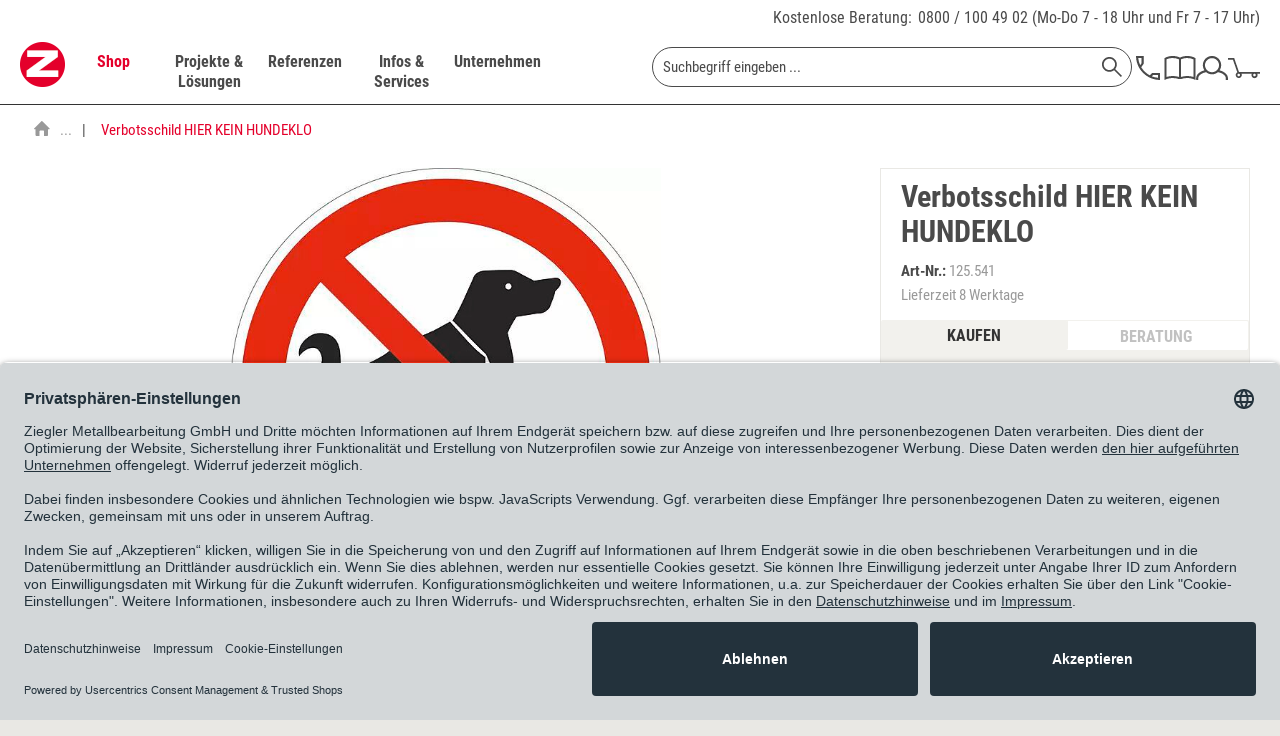

--- FILE ---
content_type: text/html; charset=UTF-8
request_url: https://www.ziegler-metall.de/125-541/verbotsschild-hier-kein-hundeklo-100-mm-aufkleber
body_size: 54048
content:
    

<!DOCTYPE html>



<html class="no-js" lang="de" itemscope="itemscope" itemtype="https://schema.org/WebPage">



    <head>


    <meta charset="utf-8">




		
    
        <meta name="author" content="ZIEGLER Metallbearbeitung GmbH" />
        <meta name="robots" content="noindex, follow" />
        <meta name="revisit-after" content="15 days" />
        <meta name="keywords" content="Verbotsschild, Folie, gedruckt, selbstklebend." />
        
        <meta name="description" content="Verbotsschild HIER KEIN HUNDEKLO Ø 100 mm, Aufkleber" />
    

    
    
        <meta property="og:type" content="website" />
        <meta property="og:site_name" content="ZIEGLER" />
        <meta property="og:title" content="ZIEGLER" />
        
        <meta property="og:description" content="Die ZIEGLER Metallbearbeitung GmbH ist der Spezialist für Außenanlagen. Ob Überdachungen, Fahrradständer oder Sitzbänke ZIEGLER liefert und montiert…" />
        <meta property="og:image" content="https://www.ziegler-metall.de/themes/Frontend/Ziegler/frontend/_public/src/img/logos/logo--tablet.png" />

        <meta name="twitter:card" content="website" />
        <meta name="twitter:site" content="ZIEGLER" />
        <meta name="twitter:title" content="ZIEGLER" />
        
        <meta name="twitter:description" content="Die ZIEGLER Metallbearbeitung GmbH ist der Spezialist für Außenanlagen. Ob Überdachungen, Fahrradständer oder Sitzbänke ZIEGLER liefert und montiert…" />
        <meta name="twitter:image" content="https://www.ziegler-metall.de/themes/Frontend/Ziegler/frontend/_public/src/img/logos/logo--tablet.png" />
    

    
        <meta itemprop="copyrightHolder" content="ZIEGLER" />
        <meta itemprop="copyrightYear" content="2014" />
        <meta itemprop="isFamilyFriendly" content="True" />
        <meta itemprop="image" content="/themes/Frontend/Ziegler/frontend/_public/src/img/logos/logo--tablet.png" />
    

    
        <meta name="viewport" content="width=device-width, initial-scale=1.0">
        <meta name="mobile-web-app-capable" content="yes">
        <meta name="apple-mobile-web-app-title" content="ZIEGLER">
        <meta name="apple-mobile-web-app-capable" content="yes">
        <meta name="apple-mobile-web-app-status-bar-style" content="default">
    

    
            

				<link rel="alternate" hreflang="de-DE" href="https://www.ziegler-metall.de/125-541/verbotsschild-hier-kein-hundeklo-100-mm-aufkleber" />
				<link rel="alternate" hreflang="de-AT" href="https://www.ziegler-metall.at/125-541/verbotsschild-hier-kein-hundeklo-100-mm-aufkleber" />
				<link rel="alternate" hreflang="x-default" href="https://www.ziegler-metall.de/125-541/verbotsschild-hier-kein-hundeklo-100-mm-aufkleber" />
		



    <link rel="apple-touch-icon-precomposed" href="/themes/Frontend/Ziegler/frontend/_public/src/img/apple-touch-icon-precomposed.png">
    <link rel="shortcut icon" href="/themes/Frontend/Ziegler/frontend/_public/src/img/favicon.ico">




    <meta name="msapplication-navbutton-color" content="#D9400B" />
    <meta name="application-name" content="ZIEGLER" />
    <meta name="msapplication-starturl" content="https://www.ziegler-metall.de/" />
    <meta name="msapplication-window" content="width=1024;height=768" />
    <meta name="msapplication-TileImage" content="/themes/Frontend/Ziegler/frontend/_public/src/img/win-tile-image.png"> 
    <meta name="msapplication-TileColor" content="#D9400B"> 




    <meta name="theme-color" content="#D9400B" />




			<link rel="canonical" href="https://www.ziegler-metall.de/125-541/verbotsschild-hier-kein-hundeklo-100-mm-aufkleber" />
	





<title itemprop="name">Verbotsschild HIER KEIN HUNDEKLO Ø 100 mm, Aufkleber | ZIEGLER</title>



        
    
            
            <link href="/web/cache/1763130986_3f882095145ccb87ca45bf2282f50a96.css" media="all" rel="stylesheet" type="text/css" />
        
    
    







    
    
    
            <link rel="preload" href="/web/cache/1763130986_3f882095145ccb87ca45bf2282f50a96.js" as="script">
    
    
    
        <link rel="preload" as="image" href="/themes/Frontend/Ziegler/frontend/_public/src/img/logos/logo--tablet.png" media="(min-width: 480px)">
        <link rel="preload" as="image" href="/themes/Frontend/Ziegler/frontend/_public/src/img/logos/logo--mobile.png" media="(max-width: 479px)">
    




    
 	
 	
	
	<script id="usercentrics-cmp" data-settings-id="maUQ_FOBU" data-language="de" src="https://app.usercentrics.eu/browser-ui/latest/loader.js" async> </script>
	<script type="application/javascript" src="https://privacy-proxy.usercentrics.eu/latest/uc-block.bundle.js"></script>


	
    <script>
        // will be used in etrackerController.js
        var etrackerControllerLoggingEnabled = false
    </script>
    <script type="text/plain" data-usercentrics="etracker">
        var waitForEtrackerController = setInterval(function () {
            if (typeof window.etrackerController != 'undefined') {
                clearInterval(waitForEtrackerController);

                try {
                    window.etrackerController.enableCookies();
                } catch (e) {
                    console.warn("etrackerController :: eTracker seems to be blocked")
                }
            }
        }, 100);
    </script>



	
    
    <script>
        window.uetq = window.uetq || [];
        window.uetq.push('consent', 'update', {
            'ad_storage': 'granted'
        });
    </script>

    
            
            <script>window.dataLayer = window.dataLayer || []</script>
        
                    
                <script>
                    try {
                        window.dataLayer.push({"event":"view_item","page_type":"article_detail","currency":"EUR","value":3,"items":[{"item_id":"125.541","item_name":"Verbotsschild HIER KEIN HUNDEKLO","currency":"EUR","index":0,"item_brand":"E. Ziegler Metallbearbeitung AG","item_category":"Verbotsschild HIER KEIN HUNDEKLO","price":3,"quantity":1}]});
                    } catch (e) {
                        console.log(e);
                    }
                </script>
            
            
    
            
            <script type="text/plain" data-usercentrics="Google Tag Manager">
                            (function(w,d,s,l,i){
                                    w[l]=w[l]||[];w[l].push({'gtm.start':new Date().getTime(),event:'gtm.js'});
                                    var f=d.getElementsByTagName(s)[0],j=d.createElement(s),dl=l!='dataLayer'?'&l='+l:'';
                                    j.async=true;
                                    j.src='//www.googletagmanager.com/gtm.js?id='+i+dl;f.parentNode.insertBefore(j,f);
                            })(window,document,'script','dataLayer','GTM-K5735Q');


            </script>
        
    
    
    
    <script src="https://integrations.etrusted.com/applications/widget.js/v2" async defer></script>

</head>


<body class="is--ctl-detail is--act-index is--no-sidebar" >

    
	            <!-- Google Tag Manager -->
        <noscript>
            <iframe src="//www.googletagmanager.com/ns.html?id=GTM-K5735Q"
                    height="0" width="0"
                    style="display:none; visibility:hidden"></iframe>
        </noscript>
        <!-- End Google Tag Manager -->
     	


    
        <div class="page-wrap">

            
            
                <noscript class="noscript-main">
                    
                    


                    
    
    



                    



        



        



    <div class="alert is--warning">

        
        
                    

        
        
            <div class="alert--icon">
                <i class="icon--element icon--warning"></i>
            </div>
        

        
        
            <div class="alert--content">
                                    Um ZIEGLER in vollem Umfang nutzen zu k&ouml;nnen, empfehlen wir Ihnen Javascript in Ihrem Browser zu aktiveren.
                            </div>
        
    </div>

                </noscript>
            

            

            
            
                <header class="header-main">
                    
                    
                        <div class="top-bar">
    <div class="container block-group">
        <div class="phone-contact">
            <a href="/unternehmen/kontakt">Kostenlose Beratung:</a>

            <span>
                <a href="tel:+498001004902" class="tracking_tn">0800 / 100 49 02</a>
                (Mo-Do 7 - 18 Uhr und Fr 7 - 17 Uhr)
			</span>
        </div>
    </div>
</div>
                    

                    
     

    <div class="header--navigation">
        <div class="container">

            
                <div class="container--ajax-cart"
                     data-collapse-cart="true" data-displayMode="offcanvas"></div>
            
        </div>
    </div>

                </header>

                
                
                    <nav class="navigation-main">
                        <div class="container" data-menu-scroller="true" data-listSelector=".navigation--list.container" data-viewPortSelector=".navigation--list-wrapper">
                            
                                <div class="navigation--list-wrapper">
    
	<div class="logo-main block-group" role="banner">
		<div class="logo--shop block">
	        <a class="logo--link" href="https://www.ziegler-metall.de/"
        	   title="ZIEGLER - zur Startseite wechseln">
	            <picture>
                	<source
                            srcset="/themes/Frontend/Ziegler/frontend/_public/src/img/logos/logo--tablet.png 1x, /themes/Frontend/Ziegler/frontend/_public/src/img/logos/logo--tablet_2x.png 2x"
                            media="(min-width: 1450px)"
                    >
                    <source
                            srcset="/themes/Frontend/Ziegler/frontend/_public/src/img/logos/logo--mobile.png, /themes/Frontend/Ziegler/frontend/_public/src/img/logos/logo--mobile_2x.png 2x"
                            media="(max-width: 1449px)"
                    >
                    <img
                            src="/themes/Frontend/Ziegler/frontend/_public/src/img/logos/logo--mobile.png"
                            alt="ZIEGLER - zur Startseite wechseln"
                    />
	            </picture>
        	</a>
		</div>
	</div>
    

    <div class="main--navigation">
    <ul class="navigation--list container" role="menubar" itemscope="itemscope" itemtype="http://schema.org/SiteNavigationElement">
        <li class="navigation--entry is--active entry--cat" data-catlpos="0" role="menuitem"><a class="navigation--link is--active" href="https://www.ziegler-metall.de/webshop" title="Shop" itemprop="url"><span itemprop="name">Shop</span></a></li><li class="navigation--entry entry--cat" data-catlpos="1" role="menuitem"><a class="navigation--link" href="https://www.ziegler-metall.de/projekte-und-loesungen" title="Projekte & Lösungen" itemprop="url"><span itemprop="name">Projekte & Lösungen</span></a></li><li class="navigation--entry entry--cat" data-catlpos="2" role="menuitem"><a class="navigation--link" href="https://www.ziegler-metall.de/referenzen" title="Referenzen" itemprop="url"><span itemprop="name">Referenzen</span></a></li><li class="navigation--entry entry--cat" data-catlpos="3" role="menuitem"><a class="navigation--link" href="https://www.ziegler-metall.de/infos-und-services" title="Infos & Services" itemprop="url"><span itemprop="name">Infos & Services</span></a></li><li class="navigation--entry entry--cat" data-catlpos="4" role="menuitem"><a class="navigation--link" href="https://www.ziegler-metall.de/unternehmen" title="Unternehmen" itemprop="url"><span itemprop="name">Unternehmen</span></a></li><li class="navigation--entry entry--menu-left" role="menuitem"><a class="entry--link entry--trigger" href="#offcanvas--left" data-offcanvas-main-navigation="true"data-offCanvasSelector=".sidebar-main"><svg class="icon icon-burger"><use xlink:href="/themes/Frontend/Ziegler/frontend/_public/src/icomoon/symbol-defs.svg#icon-burger"></use></svg></a></li><li class="navigation--entry entry--search" role="menuitem" data-search="true"aria-haspopup="true">
    <form action="/search" method="get" class="main-search--form">
        

        
        

        

        
        
    <input type="search" name="sSearch"  class="main-search--field" autocomplete="off" autocapitalize="off" placeholder="Suchbegriff eingeben ..." maxlength="70" />


        
        
            <button type="submit" class="main-search--button" aria-label="Suchen">

                
                
    <svg class="icon icon-search">
        <use xlink:href="/themes/Frontend/Ziegler/frontend/_public/src/icomoon/symbol-defs.svg#icon-search"></use>
    </svg>


                
                
                    <span class="main-search--text">Suchen</span>
                
            </button>
        

        
        
            <div class="form--ajax-loader">&nbsp;</div>
        
    </form>

    
    
        <div class="main-search--results"></div>
    

</li><li class="navigation--entry entry--telno" role="menuitem"><a href="/unternehmen/kontakt"><svg class="icon icon-phone"><use xlink:href="/themes/Frontend/Ziegler/frontend/_public/src/icomoon/symbol-defs.svg#icon-phone"></use></svg></a></li><li class="navigation--entry entry--catalog" role="menuitem"><a href="https://www.ziegler-metall.de/unternehmen/kataloge"title="Katalog"class="entry--link catalog--link"><svg class="icon icon-catalog"><use xlink:href="/themes/Frontend/Ziegler/frontend/_public/src/icomoon/symbol-defs.svg#icon-catalog"></use></svg></a></li><li class="navigation--entry entry--account" role="menuitem"><a href="https://www.ziegler-metall.de/account"title="MEIN ZIEGLER-Kundenkonto"class="entry--link account--link"><svg class="icon icon-account"><use xlink:href="/themes/Frontend/Ziegler/frontend/_public/src/icomoon/symbol-defs.svg#icon-account"></use></svg></a></li><li class="navigation--entry entry--cart" role="menuitem"><a class="cart--link cart--link-mobile" href="https://www.ziegler-metall.de/checkout/cart" wsQuant="0"title="Warenkorb"data-ajaxBasketQuantity="https://www.ziegler-metall.de/checkout/ajaxAmount" ><svg class="icon icon-cart"><use xlink:href="/themes/Frontend/Ziegler/frontend/_public/src/icomoon/symbol-defs.svg#icon-cart"></use></svg><span class="custom-badge">0</span></a><div class="ajax-loader">&nbsp;</div></li>
    </ul>
    </div>
</div>
                            
    
	
    
        

<div class="advanced-menu" data-advanced-menu="true" data-hoverDelay="">
    
                    
                        
                        
            <div class="menu--container">
                
                    <div class="button-container">
                        
                            <a href="https://www.ziegler-metall.de/webshop" class="button--category" title="Zur Kategorie Shop">
                                <span class="text-link">Zur Kategorie Shop</span>
                                <svg class="icon icon-arrow_right icon--arrow-right">
                                    <use xlink:href="/themes/Frontend/Ziegler/frontend/_public/src/icomoon/symbol-defs.svg#icon-arrow_right"></use>
                                </svg>
                            </a>
                        

                        
                            <svg class="icon icon-cross button--close">
                                <use xlink:href="/themes/Frontend/Ziegler/frontend/_public/src/icomoon/symbol-defs.svg#icon-cross"></use>
                            </svg>
                        
                    </div>

                                            <div class="content--wrapper has--content">
                                                            <ul class="main--categories">
                                                                            
                                                                                                                        <li class="categories--list-item">
                                            <a href="https://www.ziegler-metall.de/ueberdachungen" class="menu--list-item-link" title="Überdachungen" data-cat-id="41800" data-bg-image="/media/image/c1/d4/32/Ueberdachungen-Pegasus-602x477.jpg">
                                                Überdachungen
                                                                                                    <svg class="icon icon-arrow_right icon--arrow-right">
                                                        <use xlink:href="/themes/Frontend/Ziegler/frontend/_public/src/icomoon/symbol-defs.svg#icon-arrow_right"></use>
                                                    </svg>
                                                                                            </a>
                                        </li>
                                                                            
                                                                                                                        <li class="categories--list-item">
                                            <a href="https://www.ziegler-metall.de/fahrradparker-2" class="menu--list-item-link" title="Fahrradparker" data-cat-id="38053" data-bg-image="/media/image/58/fb/37/fahrradparksysteme-600x560.jpg">
                                                Fahrradparker
                                                                                                    <svg class="icon icon-arrow_right icon--arrow-right">
                                                        <use xlink:href="/themes/Frontend/Ziegler/frontend/_public/src/icomoon/symbol-defs.svg#icon-arrow_right"></use>
                                                    </svg>
                                                                                            </a>
                                        </li>
                                                                            
                                                                                                                        <li class="categories--list-item">
                                            <a href="https://www.ziegler-metall.de/baenke-tische" class="menu--list-item-link" title="Bänke &amp; Tische" data-cat-id="36525" data-bg-image="/media/image/33/e2/a9/aussenmobiliar-600x560.jpg">
                                                Bänke & Tische
                                                                                                    <svg class="icon icon-arrow_right icon--arrow-right">
                                                        <use xlink:href="/themes/Frontend/Ziegler/frontend/_public/src/icomoon/symbol-defs.svg#icon-arrow_right"></use>
                                                    </svg>
                                                                                            </a>
                                        </li>
                                                                            
                                                                                                                        <li class="categories--list-item">
                                            <a href="https://www.ziegler-metall.de/abfall-ascher" class="menu--list-item-link" title="Abfall &amp; Ascher" data-cat-id="37248" data-bg-image="/media/image/ae/53/d1/abfallbehaelter-crystal-3192-002-600x560.jpg">
                                                Abfall & Ascher
                                                                                                    <svg class="icon icon-arrow_right icon--arrow-right">
                                                        <use xlink:href="/themes/Frontend/Ziegler/frontend/_public/src/icomoon/symbol-defs.svg#icon-arrow_right"></use>
                                                    </svg>
                                                                                            </a>
                                        </li>
                                                                            
                                                                                                                        <li class="categories--list-item">
                                            <a href="https://www.ziegler-metall.de/verkehrstechnik" class="menu--list-item-link" title="Verkehrstechnik" data-cat-id="38559" data-bg-image="/media/image/ff/7e/16/verkehrsleitsystem-600x560.jpg">
                                                Verkehrstechnik
                                                                                                    <svg class="icon icon-arrow_right icon--arrow-right">
                                                        <use xlink:href="/themes/Frontend/Ziegler/frontend/_public/src/icomoon/symbol-defs.svg#icon-arrow_right"></use>
                                                    </svg>
                                                                                            </a>
                                        </li>
                                                                            
                                                                                                                        <li class="categories--list-item">
                                            <a href="https://www.ziegler-metall.de/garten-landschaftsbau" class="menu--list-item-link" title="Garten- &amp; Landschaftsbau" data-cat-id="39972" data-bg-image="/media/image/4f/ab/24/galabau-600x560.jpg">
                                                Garten- & Landschaftsbau
                                                                                                    <svg class="icon icon-arrow_right icon--arrow-right">
                                                        <use xlink:href="/themes/Frontend/Ziegler/frontend/_public/src/icomoon/symbol-defs.svg#icon-arrow_right"></use>
                                                    </svg>
                                                                                            </a>
                                        </li>
                                                                            
                                                                                                                        <li class="categories--list-item">
                                            <a href="https://www.ziegler-metall.de/gebaeudeausruestung" class="menu--list-item-link" title="Gebäudeausrüstung" data-cat-id="40236" data-bg-image="/media/image/c7/7d/0d/Gebeaudeausruestung-Stele-602x482.jpg">
                                                Gebäudeausrüstung
                                                                                                    <svg class="icon icon-arrow_right icon--arrow-right">
                                                        <use xlink:href="/themes/Frontend/Ziegler/frontend/_public/src/icomoon/symbol-defs.svg#icon-arrow_right"></use>
                                                    </svg>
                                                                                            </a>
                                        </li>
                                                                            
                                                                                                                        <li class="categories--list-item">
                                            <a href="https://www.ziegler-metall.de/spielplatzausstattung" class="menu--list-item-link" title="Spielplatzausstattung" data-cat-id="47252" data-bg-image="">
                                                Spielplatzausstattung
                                                                                                    <svg class="icon icon-arrow_right icon--arrow-right">
                                                        <use xlink:href="/themes/Frontend/Ziegler/frontend/_public/src/icomoon/symbol-defs.svg#icon-arrow_right"></use>
                                                    </svg>
                                                                                            </a>
                                        </li>
                                                                            
                                                                                                                        <li class="categories--list-item">
                                            <a href="https://www.ziegler-metall.de/sportplatzausstattung" class="menu--list-item-link" title="Sportplatzausstattung" data-cat-id="47253" data-bg-image="">
                                                Sportplatzausstattung
                                                                                                    <svg class="icon icon-arrow_right icon--arrow-right">
                                                        <use xlink:href="/themes/Frontend/Ziegler/frontend/_public/src/icomoon/symbol-defs.svg#icon-arrow_right"></use>
                                                    </svg>
                                                                                            </a>
                                        </li>
                                                                            
                                                                                                                        <li class="categories--list-item">
                                            <a href="https://www.ziegler-metall.de/elektromobilitaet" class="menu--list-item-link" title="Elektromobilität" data-cat-id="36483" data-bg-image="/media/image/cf/32/46/Elektromobilitaet-Ladestation-Secure-602x482.jpg">
                                                Elektromobilität
                                                                                                    <svg class="icon icon-arrow_right icon--arrow-right">
                                                        <use xlink:href="/themes/Frontend/Ziegler/frontend/_public/src/icomoon/symbol-defs.svg#icon-arrow_right"></use>
                                                    </svg>
                                                                                            </a>
                                        </li>
                                                                            
                                                                                                                        <li class="categories--list-item">
                                            <a href="https://www.ziegler-metall.de/kollektionen" class="menu--list-item-link" title="Kollektionen" data-cat-id="41161" data-bg-image="/media/image/18/ba/6c/kollektionen-600x560.jpg">
                                                Kollektionen
                                                                                                    <svg class="icon icon-arrow_right icon--arrow-right">
                                                        <use xlink:href="/themes/Frontend/Ziegler/frontend/_public/src/icomoon/symbol-defs.svg#icon-arrow_right"></use>
                                                    </svg>
                                                                                            </a>
                                        </li>
                                                                    </ul>

                                <div class="menu--list-wrapper">
                                    
                                        <ul class="menu--list menu--level-0">
    
                    
                        
            
            
            <li class="menu--list-item item--level-0 clearfix menu--item-41800" style="width: 100%">
                
                    
                                            <ul class="menu--list menu--level-1">
    
                    
                        
                            
            
                                                            <li class="menu--list-item item--level-1 item--all-link clearfix">
                    <a href="https://www.ziegler-metall.de/ueberdachungen" class="menu--list-item-link" title="Überdachungen">Alles aus Überdachungen anzeigen</a>
                </li>
            
            <li class="menu--list-item item--level-1 clearfix">
                
                                            <a href="https://www.ziegler-metall.de/fahrradueberdachungen-2" class="menu--list-item-link" title="Fahrradüberdachungen">Fahrradüberdachungen</a>
                    
                                    
            </li>

            
                    
                        
                            
            
            
            <li class="menu--list-item item--level-1 clearfix">
                
                                            <a href="https://www.ziegler-metall.de/ueberdachungen-fuer-muellbehaelter" class="menu--list-item-link" title="Überdachungen für Müllbehälter">Überdachungen für Müllbehälter</a>
                    
                                    
            </li>

            
                    
                        
                            
            
            
            <li class="menu--list-item item--level-1 clearfix">
                
                                            <a href="https://www.ziegler-metall.de/minigaragen" class="menu--list-item-link" title="Minigaragen">Minigaragen</a>
                    
                                    
            </li>

            
                    
                        
                            
            
            
            <li class="menu--list-item item--level-1 clearfix">
                
                                            <a href="https://www.ziegler-metall.de/container" class="menu--list-item-link" title="Container">Container</a>
                    
                                    
            </li>

            
                    
                        
                            
            
            
            <li class="menu--list-item item--level-1 clearfix">
                
                                            <a href="https://www.ziegler-metall.de/wartehallen" class="menu--list-item-link" title="Wartehallen">Wartehallen</a>
                    
                                    
            </li>

            
                    
                        
                            
            
            
            <li class="menu--list-item item--level-1 clearfix">
                
                                            <a href="https://www.ziegler-metall.de/raucherunterstaende" class="menu--list-item-link" title="Raucherunterstände">Raucherunterstände</a>
                    
                                    
            </li>

            
                    
                        
                            
            
            
            <li class="menu--list-item item--level-1 clearfix">
                
                                            <a href="https://www.ziegler-metall.de/carports" class="menu--list-item-link" title="Carports">Carports</a>
                    
                                    
            </li>

            
                    
                        
                            
            
            
            <li class="menu--list-item item--level-1 clearfix">
                
                                            <a href="https://www.ziegler-metall.de/automatenueberdachungen" class="menu--list-item-link" title="Automatenüberdachungen">Automatenüberdachungen</a>
                    
                                    
            </li>

            
                    
                        
                            
            
            
            <li class="menu--list-item item--level-1 clearfix">
                
                                            <a href="https://www.ziegler-metall.de/beschattungssysteme" class="menu--list-item-link" title="Beschattungssysteme">Beschattungssysteme</a>
                    
                                    
            </li>

            
                    
                        
                            
            
            
            <li class="menu--list-item item--level-1 clearfix">
                
                                            <a href="https://www.ziegler-metall.de/windschutz-sichtschutz-2" class="menu--list-item-link" title="Windschutz &amp; Sichtschutz">Windschutz & Sichtschutz</a>
                    
                                    
            </li>

                            </ul>
                <ul class="menu--list menu--level-1">
            
                    
                        
                            
            
            
            <li class="menu--list-item item--level-1 clearfix">
                
                                            <a href="https://www.ziegler-metall.de/zubehoer-fuer-ueberdachungen" class="menu--list-item-link" title="Zubehör für Überdachungen">Zubehör für Überdachungen</a>
                    
                                    
            </li>

            
            
    </ul>

                                    
            </li>

            
                    
                        
            
            
            <li class="menu--list-item item--level-0 clearfix menu--item-38053" style="width: 100%">
                
                    
                                            <ul class="menu--list menu--level-1">
    
                    
                        
                            
            
                                                            <li class="menu--list-item item--level-1 item--all-link clearfix">
                    <a href="https://www.ziegler-metall.de/fahrradparker-2" class="menu--list-item-link" title="Fahrradparker">Alles aus Fahrradparker anzeigen</a>
                </li>
            
            <li class="menu--list-item item--level-1 clearfix">
                
                                            <a href="https://www.ziegler-metall.de/fahrradstaender" class="menu--list-item-link" title="Fahrradständer">Fahrradständer</a>
                    
                                    
            </li>

            
                    
                        
                            
            
            
            <li class="menu--list-item item--level-1 clearfix">
                
                                            <a href="https://www.ziegler-metall.de/fahrradanlehnbuegel" class="menu--list-item-link" title="Fahrradanlehnbügel">Fahrradanlehnbügel</a>
                    
                                    
            </li>

            
                    
                        
                            
            
            
            <li class="menu--list-item item--level-1 clearfix">
                
                                            <a href="https://www.ziegler-metall.de/fahrrad-servicestationen" class="menu--list-item-link" title="Fahrrad-Servicestationen">Fahrrad-Servicestationen</a>
                    
                                    
            </li>

            
                    
                        
                            
            
            
            <li class="menu--list-item item--level-1 clearfix">
                
                                            <a href="https://www.ziegler-metall.de/fahrradaufhaengungen" class="menu--list-item-link" title="Fahrradaufhängungen">Fahrradaufhängungen</a>
                    
                                    
            </li>

            
                    
                        
                            
            
            
            <li class="menu--list-item item--level-1 clearfix">
                
                                            <a href="https://www.ziegler-metall.de/fahrradueberdachungen-3" class="menu--list-item-link" title="Fahrradüberdachungen">Fahrradüberdachungen</a>
                    
                                    
            </li>

            
                    
                        
                            
            
            
            <li class="menu--list-item item--level-1 clearfix">
                
                                            <a href="https://www.ziegler-metall.de/fahrradgaragen-3" class="menu--list-item-link" title="Fahrradgaragen">Fahrradgaragen</a>
                    
                                    
            </li>

            
                    
                        
                            
            
            
            <li class="menu--list-item item--level-1 clearfix">
                
                                            <a href="https://www.ziegler-metall.de/e-bike-ladestationen-1" class="menu--list-item-link" title="E-Bike-Ladestationen">E-Bike-Ladestationen</a>
                    
                                    
            </li>

            
            
    </ul>

                                    
            </li>

            
                    
                        
            
            
            <li class="menu--list-item item--level-0 clearfix menu--item-36525" style="width: 100%">
                
                    
                                            <ul class="menu--list menu--level-1">
    
                    
                        
                            
            
                                                            <li class="menu--list-item item--level-1 item--all-link clearfix">
                    <a href="https://www.ziegler-metall.de/baenke-tische" class="menu--list-item-link" title="Bänke &amp; Tische">Alles aus Bänke & Tische anzeigen</a>
                </li>
            
            <li class="menu--list-item item--level-1 clearfix">
                
                                            <a href="https://www.ziegler-metall.de/sitzbaenke" class="menu--list-item-link" title="Sitzbänke">Sitzbänke</a>
                    
                                    
            </li>

            
                    
                        
                            
            
            
            <li class="menu--list-item item--level-1 clearfix">
                
                                            <a href="https://www.ziegler-metall.de/sitzgruppen" class="menu--list-item-link" title="Sitzgruppen">Sitzgruppen</a>
                    
                                    
            </li>

            
                    
                        
                            
            
            
            <li class="menu--list-item item--level-1 clearfix">
                
                                            <a href="https://www.ziegler-metall.de/sitze" class="menu--list-item-link" title="Sitze">Sitze</a>
                    
                                    
            </li>

            
                    
                        
                            
            
            
            <li class="menu--list-item item--level-1 clearfix">
                
                                            <a href="https://www.ziegler-metall.de/anlehnbaenke" class="menu--list-item-link" title="Anlehnbänke">Anlehnbänke</a>
                    
                                    
            </li>

            
                    
                        
                            
            
            
            <li class="menu--list-item item--level-1 clearfix">
                
                                            <a href="https://www.ziegler-metall.de/outdoor-tische" class="menu--list-item-link" title="Outdoor-Tische">Outdoor-Tische</a>
                    
                                    
            </li>

            
                    
                        
                            
            
            
            <li class="menu--list-item item--level-1 clearfix">
                
                                            <a href="https://www.ziegler-metall.de/modulares-aussenmobiliar" class="menu--list-item-link" title="modulares Außenmobiliar">modulares Außenmobiliar</a>
                    
                                    
            </li>

            
                    
                        
                            
            
            
            <li class="menu--list-item item--level-1 clearfix">
                
                                            <a href="https://www.ziegler-metall.de/parklets" class="menu--list-item-link" title="Parklets">Parklets</a>
                    
                                    
            </li>

            
            
    </ul>

                                    
            </li>

            
                    
                        
            
            
            <li class="menu--list-item item--level-0 clearfix menu--item-37248" style="width: 100%">
                
                    
                                            <ul class="menu--list menu--level-1">
    
                    
                        
                            
            
                                                            <li class="menu--list-item item--level-1 item--all-link clearfix">
                    <a href="https://www.ziegler-metall.de/abfall-ascher" class="menu--list-item-link" title="Abfall &amp; Ascher">Alles aus Abfall & Ascher anzeigen</a>
                </li>
            
            <li class="menu--list-item item--level-1 clearfix">
                
                                            <a href="https://www.ziegler-metall.de/abfallbehaeltersysteme" class="menu--list-item-link" title="Abfallbehältersysteme">Abfallbehältersysteme</a>
                    
                                    
            </li>

            
                    
                        
                            
            
            
            <li class="menu--list-item item--level-1 clearfix">
                
                                            <a href="https://www.ziegler-metall.de/ascher" class="menu--list-item-link" title="Ascher">Ascher</a>
                    
                                    
            </li>

            
                    
                        
                            
            
            
            <li class="menu--list-item item--level-1 clearfix">
                
                                            <a href="https://www.ziegler-metall.de/ueberdachungen-fuer-muellbehaelter-2" class="menu--list-item-link" title="Überdachungen für Müllbehälter">Überdachungen für Müllbehälter</a>
                    
                                    
            </li>

            
                    
                        
                            
            
            
            <li class="menu--list-item item--level-1 clearfix">
                
                                            <a href="https://www.ziegler-metall.de/hundetoiletten" class="menu--list-item-link" title="Hundetoiletten">Hundetoiletten</a>
                    
                                    
            </li>

            
                    
                        
                            
            
            
            <li class="menu--list-item item--level-1 clearfix">
                
                                            <a href="https://www.ziegler-metall.de/zubehoer-fuer-abfall-ascher" class="menu--list-item-link" title="Zubehör für Abfall &amp; Ascher">Zubehör für Abfall & Ascher</a>
                    
                                    
            </li>

            
            
    </ul>

                                    
            </li>

            
                    
                        
            
            
            <li class="menu--list-item item--level-0 clearfix menu--item-38559" style="width: 100%">
                
                    
                                            <ul class="menu--list menu--level-1">
    
                    
                        
                            
            
                                                            <li class="menu--list-item item--level-1 item--all-link clearfix">
                    <a href="https://www.ziegler-metall.de/verkehrstechnik" class="menu--list-item-link" title="Verkehrstechnik">Alles aus Verkehrstechnik anzeigen</a>
                </li>
            
            <li class="menu--list-item item--level-1 clearfix">
                
                                            <a href="https://www.ziegler-metall.de/poller-pfosten" class="menu--list-item-link" title="Poller &amp; Pfosten">Poller & Pfosten</a>
                    
                                    
            </li>

            
                    
                        
                            
            
            
            <li class="menu--list-item item--level-1 clearfix">
                
                                            <a href="https://www.ziegler-metall.de/absperrungen" class="menu--list-item-link" title="Absperrungen">Absperrungen</a>
                    
                                    
            </li>

            
                    
                        
                            
            
            
            <li class="menu--list-item item--level-1 clearfix">
                
                                            <a href="https://www.ziegler-metall.de/baustellensicherung" class="menu--list-item-link" title="Baustellensicherung">Baustellensicherung</a>
                    
                                    
            </li>

            
                    
                        
                            
            
            
            <li class="menu--list-item item--level-1 clearfix">
                
                                            <a href="https://www.ziegler-metall.de/verkehrssicherung" class="menu--list-item-link" title="Verkehrssicherung">Verkehrssicherung</a>
                    
                                    
            </li>

            
                    
                        
                            
            
            
            <li class="menu--list-item item--level-1 clearfix">
                
                                            <a href="https://www.ziegler-metall.de/schilder" class="menu--list-item-link" title="Schilder">Schilder</a>
                    
                                    
            </li>

            
                    
                        
                            
            
            
            <li class="menu--list-item item--level-1 clearfix">
                
                                            <a href="https://www.ziegler-metall.de/parkplatzsperren" class="menu--list-item-link" title="Parkplatzsperren">Parkplatzsperren</a>
                    
                                    
            </li>

            
                    
                        
                            
            
            
            <li class="menu--list-item item--level-1 clearfix">
                
                                            <a href="https://www.ziegler-metall.de/verkehrsspiegel" class="menu--list-item-link" title="Verkehrsspiegel">Verkehrsspiegel</a>
                    
                                    
            </li>

            
            
    </ul>

                                    
            </li>

            
                    
                        
            
            
            <li class="menu--list-item item--level-0 clearfix menu--item-39972" style="width: 100%">
                
                    
                                            <ul class="menu--list menu--level-1">
    
                    
                        
                            
            
                                                            <li class="menu--list-item item--level-1 item--all-link clearfix">
                    <a href="https://www.ziegler-metall.de/garten-landschaftsbau" class="menu--list-item-link" title="Garten- &amp; Landschaftsbau">Alles aus Garten- & Landschaftsbau anzeigen</a>
                </li>
            
            <li class="menu--list-item item--level-1 clearfix">
                
                                            <a href="https://www.ziegler-metall.de/beschattungssysteme-2" class="menu--list-item-link" title="Beschattungssysteme">Beschattungssysteme</a>
                    
                                    
            </li>

            
                    
                        
                            
            
            
            <li class="menu--list-item item--level-1 clearfix">
                
                                            <a href="https://www.ziegler-metall.de/windschutz-sichtschutz" class="menu--list-item-link" title="Windschutz &amp; Sichtschutz">Windschutz & Sichtschutz</a>
                    
                                    
            </li>

            
                    
                        
                            
            
            
            <li class="menu--list-item item--level-1 clearfix">
                
                                            <a href="https://www.ziegler-metall.de/baumschutz-1" class="menu--list-item-link" title="Baumschutz">Baumschutz</a>
                    
                                    
            </li>

            
                    
                        
                            
            
            
            <li class="menu--list-item item--level-1 clearfix">
                
                                            <a href="https://www.ziegler-metall.de/pflanzbehaelter" class="menu--list-item-link" title="Pflanzbehälter">Pflanzbehälter</a>
                    
                                    
            </li>

            
                    
                        
                            
            
            
            <li class="menu--list-item item--level-1 clearfix">
                
                                            <a href="https://www.ziegler-metall.de/outdoor-kuechen" class="menu--list-item-link" title="Outdoor-Küchen">Outdoor-Küchen</a>
                    
                                    
            </li>

            
                    
                        
                            
            
            
            <li class="menu--list-item item--level-1 clearfix">
                
                                            <a href="https://www.ziegler-metall.de/bewaesserung" class="menu--list-item-link" title="Bewässerung">Bewässerung</a>
                    
                                    
            </li>

            
                    
                        
                            
            
            
            <li class="menu--list-item item--level-1 clearfix">
                
                                            <a href="https://www.ziegler-metall.de/hochwasserschutz" class="menu--list-item-link" title="Hochwasserschutz">Hochwasserschutz</a>
                    
                                    
            </li>

            
                    
                        
                            
            
            
            <li class="menu--list-item item--level-1 clearfix">
                
                                            <a href="https://www.ziegler-metall.de/stuetzmauern" class="menu--list-item-link" title="Stützmauern">Stützmauern</a>
                    
                                    
            </li>

            
            
    </ul>

                                    
            </li>

            
                    
                        
            
            
            <li class="menu--list-item item--level-0 clearfix menu--item-40236" style="width: 100%">
                
                    
                                            <ul class="menu--list menu--level-1">
    
                    
                        
                            
            
                                                            <li class="menu--list-item item--level-1 item--all-link clearfix">
                    <a href="https://www.ziegler-metall.de/gebaeudeausruestung" class="menu--list-item-link" title="Gebäudeausrüstung">Alles aus Gebäudeausrüstung anzeigen</a>
                </li>
            
            <li class="menu--list-item item--level-1 clearfix">
                
                                            <a href="https://www.ziegler-metall.de/informationssysteme" class="menu--list-item-link" title="Informationssysteme">Informationssysteme</a>
                    
                                    
            </li>

            
                    
                        
                            
            
            
            <li class="menu--list-item item--level-1 clearfix">
                
                                            <a href="https://www.ziegler-metall.de/briefkaesten" class="menu--list-item-link" title="Briefkästen">Briefkästen</a>
                    
                                    
            </li>

            
                    
                        
                            
            
            
            <li class="menu--list-item item--level-1 clearfix">
                
                                            <a href="https://www.ziegler-metall.de/lager-betriebsbedarf" class="menu--list-item-link" title="Lager- &amp; Betriebsbedarf">Lager- & Betriebsbedarf</a>
                    
                                    
            </li>

            
                    
                        
                            
            
            
            <li class="menu--list-item item--level-1 clearfix">
                
                                            <a href="https://www.ziegler-metall.de/winterdienst" class="menu--list-item-link" title="Winterdienst">Winterdienst</a>
                    
                                    
            </li>

            
                    
                        
                            
            
            
            <li class="menu--list-item item--level-1 clearfix">
                
                                            <a href="https://www.ziegler-metall.de/rampen" class="menu--list-item-link" title="Rampen">Rampen</a>
                    
                                    
            </li>

            
                    
                        
                            
            
            
            <li class="menu--list-item item--level-1 clearfix">
                
                                            <a href="https://www.ziegler-metall.de/infektionsschutz-hygiene" class="menu--list-item-link" title="Infektionsschutz &amp; Hygiene">Infektionsschutz & Hygiene</a>
                    
                                    
            </li>

            
                    
                        
                            
            
            
            <li class="menu--list-item item--level-1 clearfix">
                
                                            <a href="https://www.ziegler-metall.de/beleuchtung" class="menu--list-item-link" title="Beleuchtung">Beleuchtung</a>
                    
                                    
            </li>

            
                    
                        
                            
            
            
            <li class="menu--list-item item--level-1 clearfix">
                
                                            <a href="https://www.ziegler-metall.de/hausmeisterbedarf-baustoffe" class="menu--list-item-link" title="Hausmeisterbedarf &amp; Baustoffe">Hausmeisterbedarf & Baustoffe</a>
                    
                                    
            </li>

            
            
    </ul>

                                    
            </li>

            
                    
                        
            
            
            <li class="menu--list-item item--level-0 clearfix menu--item-47252" style="width: 100%">
                
                    
                                            <ul class="menu--list menu--level-1">
    
                    
                        
                            
            
                                                            <li class="menu--list-item item--level-1 item--all-link clearfix">
                    <a href="https://www.ziegler-metall.de/spielplatzausstattung" class="menu--list-item-link" title="Spielplatzausstattung">Alles aus Spielplatzausstattung anzeigen</a>
                </li>
            
            <li class="menu--list-item item--level-1 clearfix">
                
                                            <a href="https://www.ziegler-metall.de/dynamische-spielgeraete" class="menu--list-item-link" title="Dynamische Spielgeräte">Dynamische Spielgeräte</a>
                    
                                    
            </li>

            
                    
                        
                            
            
            
            <li class="menu--list-item item--level-1 clearfix">
                
                                            <a href="https://www.ziegler-metall.de/spielanlagen" class="menu--list-item-link" title="Spielanlagen">Spielanlagen</a>
                    
                                    
            </li>

            
                    
                        
                            
            
            
            <li class="menu--list-item item--level-1 clearfix">
                
                                            <a href="https://www.ziegler-metall.de/kleinkindgeraete" class="menu--list-item-link" title="Kleinkindgeräte">Kleinkindgeräte</a>
                    
                                    
            </li>

            
                    
                        
                            
            
            
            <li class="menu--list-item item--level-1 clearfix">
                
                                            <a href="https://www.ziegler-metall.de/kletteranlagen" class="menu--list-item-link" title="Kletteranlagen">Kletteranlagen</a>
                    
                                    
            </li>

            
                    
                        
                            
            
            
            <li class="menu--list-item item--level-1 clearfix">
                
                                            <a href="https://www.ziegler-metall.de/spielplatzergaenzungen" class="menu--list-item-link" title="Spielplatzergänzungen">Spielplatzergänzungen</a>
                    
                                    
            </li>

            
                    
                        
                            
            
            
            <li class="menu--list-item item--level-1 clearfix">
                
                                            <a href="https://www.ziegler-metall.de/agility-1" class="menu--list-item-link" title="Agility">Agility</a>
                    
                                    
            </li>

            
            
    </ul>

                                    
            </li>

            
                    
                        
            
            
            <li class="menu--list-item item--level-0 clearfix menu--item-47253" style="width: 100%">
                
                    
                                            <ul class="menu--list menu--level-1">
    
                    
                        
                            
            
                                                            <li class="menu--list-item item--level-1 item--all-link clearfix">
                    <a href="https://www.ziegler-metall.de/sportplatzausstattung" class="menu--list-item-link" title="Sportplatzausstattung">Alles aus Sportplatzausstattung anzeigen</a>
                </li>
            
            <li class="menu--list-item item--level-1 clearfix">
                
                                            <a href="https://www.ziegler-metall.de/sportplatzumrandung" class="menu--list-item-link" title="Sportplatzumrandung">Sportplatzumrandung</a>
                    
                                    
            </li>

            
                    
                        
                            
            
            
            <li class="menu--list-item item--level-1 clearfix">
                
                                            <a href="https://www.ziegler-metall.de/ballsport" class="menu--list-item-link" title="Ballsport">Ballsport</a>
                    
                                    
            </li>

            
                    
                        
                            
            
            
            <li class="menu--list-item item--level-1 clearfix">
                
                                            <a href="https://www.ziegler-metall.de/outdoor-fitness" class="menu--list-item-link" title="Outdoor-Fitness">Outdoor-Fitness</a>
                    
                                    
            </li>

            
                    
                        
                            
            
            
            <li class="menu--list-item item--level-1 clearfix">
                
                                            <a href="https://www.ziegler-metall.de/sportplatzergaenzungen" class="menu--list-item-link" title="Sportplatzergänzungen">Sportplatzergänzungen</a>
                    
                                    
            </li>

            
                    
                        
                            
            
            
            <li class="menu--list-item item--level-1 clearfix">
                
                                            <a href="https://www.ziegler-metall.de/agility" class="menu--list-item-link" title="Agility">Agility</a>
                    
                                    
            </li>

            
            
    </ul>

                                    
            </li>

            
                    
                        
            
            
            <li class="menu--list-item item--level-0 clearfix menu--item-36483" style="width: 100%">
                
                    
                                            <ul class="menu--list menu--level-1">
    
                    
                        
                            
            
                                                            <li class="menu--list-item item--level-1 item--all-link clearfix">
                    <a href="https://www.ziegler-metall.de/elektromobilitaet" class="menu--list-item-link" title="Elektromobilität">Alles aus Elektromobilität anzeigen</a>
                </li>
            
            <li class="menu--list-item item--level-1 clearfix">
                
                                            <a href="https://www.ziegler-metall.de/schliessfachanlagen" class="menu--list-item-link" title="Schließfachanlagen">Schließfachanlagen</a>
                    
                                    
            </li>

            
                    
                        
                            
            
            
            <li class="menu--list-item item--level-1 clearfix">
                
                                            <a href="https://www.ziegler-metall.de/e-ladestationen" class="menu--list-item-link" title="E-Ladestationen">E-Ladestationen</a>
                    
                                    
            </li>

            
            
    </ul>

                                    
            </li>

            
                    
                        
            
            
            <li class="menu--list-item item--level-0 clearfix menu--item-41161" style="width: 100%">
                
                    
                                            <ul class="menu--list menu--level-1">
    
                    
                        
                            
            
                                                            <li class="menu--list-item item--level-1 item--all-link clearfix">
                    <a href="https://www.ziegler-metall.de/kollektionen" class="menu--list-item-link" title="Kollektionen">Alles aus Kollektionen anzeigen</a>
                </li>
            
            <li class="menu--list-item item--level-1 clearfix">
                
                                            <a href="https://www.ziegler-metall.de/spielplatz-kollektionen" class="menu--list-item-link" title="Spielplatz-Kollektionen">Spielplatz-Kollektionen</a>
                    
                                    
            </li>

            
                    
                        
                            
            
            
            <li class="menu--list-item item--level-1 clearfix">
                
                                            <a href="https://www.ziegler-metall.de/sportplatz-kollektionen" class="menu--list-item-link" title="Sportplatz-Kollektionen">Sportplatz-Kollektionen</a>
                    
                                    
            </li>

            
                    
                        
                            
            
            
            <li class="menu--list-item item--level-1 clearfix">
                
                                            <a href="https://www.ziegler-metall.de/stadtmobiliar-kollektionen" class="menu--list-item-link" title="Stadtmobiliar-Kollektionen">Stadtmobiliar-Kollektionen</a>
                    
                                    
            </li>

            
            
    </ul>

                                    
            </li>

            
            
    </ul>

                                    
                                </div>
                            
                                                    </div>
                                    
            </div>
                    
                        
                        
            <div class="menu--container">
                
                    <div class="button-container">
                        
                            <a href="https://www.ziegler-metall.de/projekte-und-loesungen" class="button--category" title="Zur Kategorie Projekte &amp; Lösungen">
                                <span class="text-link">Zur Kategorie Projekte & Lösungen</span>
                                <svg class="icon icon-arrow_right icon--arrow-right">
                                    <use xlink:href="/themes/Frontend/Ziegler/frontend/_public/src/icomoon/symbol-defs.svg#icon-arrow_right"></use>
                                </svg>
                            </a>
                        

                        
                            <svg class="icon icon-cross button--close">
                                <use xlink:href="/themes/Frontend/Ziegler/frontend/_public/src/icomoon/symbol-defs.svg#icon-cross"></use>
                            </svg>
                        
                    </div>

                                            <div class="content--wrapper has--content">
                                                            <ul class="main--categories">
                                                                            
                                                                                                                        <li class="categories--list-item">
                                            <a href="https://www.ziegler-metall.de/themenwelten" class="menu--list-item-link" title="Themenwelten" data-cat-id="157398348" data-bg-image="/media/image/4b/8f/f2/Themenwelten-Sicherheit_fuer_draussen-602x565.jpg">
                                                Themenwelten
                                                                                                    <svg class="icon icon-arrow_right icon--arrow-right">
                                                        <use xlink:href="/themes/Frontend/Ziegler/frontend/_public/src/icomoon/symbol-defs.svg#icon-arrow_right"></use>
                                                    </svg>
                                                                                            </a>
                                        </li>
                                                                            
                                                                                                                        <li class="categories--list-item">
                                            <a href="https://www.ziegler-metall.de/sonderbau-verkehrsbauten-metall" class="menu--list-item-link" title="Sonderbau / Verkehrsbauten" data-cat-id="157398394" data-bg-image="/media/image/00/80/dc/ZOB-Gelsenkirchen-Sonderbau-602x301.jpg">
                                                Sonderbau / Verkehrsbauten
                                                                                                    <svg class="icon icon-arrow_right icon--arrow-right">
                                                        <use xlink:href="/themes/Frontend/Ziegler/frontend/_public/src/icomoon/symbol-defs.svg#icon-arrow_right"></use>
                                                    </svg>
                                                                                            </a>
                                        </li>
                                                                    </ul>

                                <div class="menu--list-wrapper">
                                    
                                        <ul class="menu--list menu--level-0">
    
                    
                        
            
            
            <li class="menu--list-item item--level-0 clearfix menu--item-157398348" style="width: 100%">
                
                    
                                            <ul class="menu--list menu--level-1">
    
                    
                        
                            
            
                                                            <li class="menu--list-item item--level-1 item--all-link clearfix">
                    <a href="https://www.ziegler-metall.de/themenwelten" class="menu--list-item-link" title="Themenwelten">Alles aus Themenwelten anzeigen</a>
                </li>
            
            <li class="menu--list-item item--level-1 clearfix">
                
                                            <a href="https://www.ziegler-metall.de/fahrradgerechte-infrastruktur-und-elektromobilitaet" class="menu--list-item-link" title="Fahrradgerechte Infrastruktur und Elektromobilität">Fahrradgerechte Infrastruktur und Elektromobilität</a>
                    
                                    
            </li>

            
                    
                        
                            
            
            
            <li class="menu--list-item item--level-1 clearfix">
                
                                            <a href="https://www.ziegler-metall.de/unterstaende-fuer-personen" class="menu--list-item-link" title="Unterstände für Personen">Unterstände für Personen</a>
                    
                                    
            </li>

            
                    
                        
                            
            
            
            <li class="menu--list-item item--level-1 clearfix">
                
                                            <a href="https://www.ziegler-metall.de/ueberdachungen-zum-schutz-von-gebrauchsguetern" class="menu--list-item-link" title="Überdachungen zum Schutz von Gebrauchsgütern">Überdachungen zum Schutz von Gebrauchsgütern</a>
                    
                                    
            </li>

            
                    
                        
                            
            
            
            <li class="menu--list-item item--level-1 clearfix">
                
                                            <a href="https://www.ziegler-metall.de/leben-in-der-stadt" class="menu--list-item-link" title="Leben in der Stadt">Leben in der Stadt</a>
                    
                                    
            </li>

            
                    
                        
                            
            
            
            <li class="menu--list-item item--level-1 clearfix">
                
                                            <a href="https://www.ziegler-metall.de/attraktives-wohnumfeld" class="menu--list-item-link" title="Attraktives Wohnumfeld">Attraktives Wohnumfeld</a>
                    
                                    
            </li>

            
                    
                        
                            
            
            
            <li class="menu--list-item item--level-1 clearfix">
                
                                            <a href="https://www.ziegler-metall.de/urlaub-und-freizeit-in-der-heimat" class="menu--list-item-link" title="Urlaub und Freizeit in der Heimat">Urlaub und Freizeit in der Heimat</a>
                    
                                    
            </li>

            
                    
                        
                            
            
            
            <li class="menu--list-item item--level-1 clearfix">
                
                                            <a href="https://www.ziegler-metall.de/abstand-und-hygiene-draussen" class="menu--list-item-link" title="Abstand und Hygiene für draussen">Abstand und Hygiene für draussen</a>
                    
                                    
            </li>

            
                    
                        
                            
            
            
            <li class="menu--list-item item--level-1 clearfix">
                
                                            <a href="https://www.ziegler-metall.de/sport-im-freien" class="menu--list-item-link" title="Sport im Freien">Sport im Freien</a>
                    
                                    
            </li>

            
                    
                        
                            
            
            
            <li class="menu--list-item item--level-1 clearfix">
                
                                            <a href="https://www.ziegler-metall.de/ausstattung-fuer-spielflaechen" class="menu--list-item-link" title="Ausstattung für Spielflächen">Ausstattung für Spielflächen</a>
                    
                                    
            </li>

            
                    
                        
                            
            
            
            <li class="menu--list-item item--level-1 clearfix">
                
                                            <a href="https://www.ziegler-metall.de/ausstattung-fuer-eparkplaetze" class="menu--list-item-link" title="Ausstattung für E-Parkplätze">Ausstattung für E-Parkplätze</a>
                    
                                    
            </li>

                            </ul>
                <ul class="menu--list menu--level-1">
            
                    
                        
                            
            
            
            <li class="menu--list-item item--level-1 clearfix">
                
                                            <a href="https://www.ziegler-metall.de/mehr-sicherheit-fuer-draussen" class="menu--list-item-link" title="Mehr Sicherheit für draußen">Mehr Sicherheit für draußen</a>
                    
                                    
            </li>

            
                    
                        
                            
            
            
            <li class="menu--list-item item--level-1 clearfix">
                
                                            <a href="https://www.ziegler-metall.de/verkehrssicherung-durch-zufahrtskontrolle" class="menu--list-item-link" title="Verkehrssicherung durch Zufahrtskontrolle">Verkehrssicherung durch Zufahrtskontrolle</a>
                    
                                    
            </li>

            
            
    </ul>

                                    
            </li>

            
                    
                        
            
            
            <li class="menu--list-item item--level-0 clearfix menu--item-157398394" style="width: 100%">
                
                    
                                            <ul class="menu--list menu--level-1">
    
                    
                        
                            
            
                                                            <li class="menu--list-item item--level-1 item--all-link clearfix">
                    <a href="https://www.ziegler-metall.de/sonderbau-verkehrsbauten-metall" class="menu--list-item-link" title="Sonderbau / Verkehrsbauten">Alles aus Sonderbau / Verkehrsbauten anzeigen</a>
                </li>
            
            <li class="menu--list-item item--level-1 clearfix">
                
                                            <a href="https://www.ziegler-metall.de/sonderbau/bahnhofsueberdachungen" class="menu--list-item-link" title="Bahnhofsüberdachungen">Bahnhofsüberdachungen</a>
                    
                                    
            </li>

            
                    
                        
                            
            
            
            <li class="menu--list-item item--level-1 clearfix">
                
                                            <a href="https://www.ziegler-metall.de/sonderbau/bahnsteigueberdachungen" class="menu--list-item-link" title="Bahnsteigüberdachungen">Bahnsteigüberdachungen</a>
                    
                                    
            </li>

            
                    
                        
                            
            
            
            <li class="menu--list-item item--level-1 clearfix">
                
                                            <a href="https://www.ziegler-metall.de/sonderbau/zob-ueberdachungen" class="menu--list-item-link" title="ZOB-Überdachungen">ZOB-Überdachungen</a>
                    
                                    
            </li>

            
                    
                        
                            
            
            
            <li class="menu--list-item item--level-1 clearfix">
                
                                            <a href="https://www.ziegler-metall.de/sonderbau/haltestellen-fuer-oepnv" class="menu--list-item-link" title="Haltestellen für ÖPNV">Haltestellen für ÖPNV</a>
                    
                                    
            </li>

            
            
    </ul>

                                    
            </li>

            
            
    </ul>

                                    
                                </div>
                            
                                                    </div>
                                    
            </div>
                    
                        
                        
            <div class="menu--container">
                
                    <div class="button-container">
                        
                            <a href="https://www.ziegler-metall.de/referenzen" class="button--category" title="Zur Kategorie Referenzen">
                                <span class="text-link">Zur Kategorie Referenzen</span>
                                <svg class="icon icon-arrow_right icon--arrow-right">
                                    <use xlink:href="/themes/Frontend/Ziegler/frontend/_public/src/icomoon/symbol-defs.svg#icon-arrow_right"></use>
                                </svg>
                            </a>
                        

                        
                            <svg class="icon icon-cross button--close">
                                <use xlink:href="/themes/Frontend/Ziegler/frontend/_public/src/icomoon/symbol-defs.svg#icon-cross"></use>
                            </svg>
                        
                    </div>

                                            <div class="content--wrapper has--content">
                                                            <ul class="main--categories">
                                                                            
                                                                                                                        <li class="categories--list-item">
                                            <a href="https://www.ziegler-metall.de/referenzen/ueberdachungen" class="menu--list-item-link" title="Überdachungen" data-cat-id="157398490" data-bg-image="">
                                                Überdachungen
                                                                                            </a>
                                        </li>
                                                                            
                                                                                                                        <li class="categories--list-item">
                                            <a href="https://www.ziegler-metall.de/referenzen/sitze-baenke-tische" class="menu--list-item-link" title="Sitze, Bänke und Tische" data-cat-id="157398491" data-bg-image="">
                                                Sitze, Bänke und Tische
                                                                                            </a>
                                        </li>
                                                                            
                                                                                                                        <li class="categories--list-item">
                                            <a href="https://www.ziegler-metall.de/referenzen/abfallentsorgung" class="menu--list-item-link" title="Abfallentsorgung" data-cat-id="157398492" data-bg-image="">
                                                Abfallentsorgung
                                                                                            </a>
                                        </li>
                                                                            
                                                                                                                        <li class="categories--list-item">
                                            <a href="https://www.ziegler-metall.de/referenzen/fahrradparksysteme" class="menu--list-item-link" title="Fahrradparksysteme" data-cat-id="157398493" data-bg-image="">
                                                Fahrradparksysteme
                                                                                            </a>
                                        </li>
                                                                            
                                                                                                                        <li class="categories--list-item">
                                            <a href="https://www.ziegler-metall.de/referenzen/verkehrsleitsysteme" class="menu--list-item-link" title="Verkehrsleitsysteme" data-cat-id="157398494" data-bg-image="">
                                                Verkehrsleitsysteme
                                                                                            </a>
                                        </li>
                                                                            
                                                                                                                        <li class="categories--list-item">
                                            <a href="https://www.ziegler-metall.de/referenzen/garten-landschaftsbau" class="menu--list-item-link" title="Garten- &amp; Landschaftsbau" data-cat-id="157398495" data-bg-image="">
                                                Garten- & Landschaftsbau
                                                                                            </a>
                                        </li>
                                                                            
                                                                                                                        <li class="categories--list-item">
                                            <a href="https://www.ziegler-metall.de/referenzen/elektromobilitaet" class="menu--list-item-link" title="Elektromobilität" data-cat-id="157398496" data-bg-image="">
                                                Elektromobilität
                                                                                            </a>
                                        </li>
                                                                    </ul>

                                <div class="menu--list-wrapper">
                                    
                                        <ul class="menu--list menu--level-0">
    
                    
                        
            
            
            <li class="menu--list-item item--level-0 clearfix menu--item-157398490" style="width: 100%">
                
                    
                                    
            </li>

            
                    
                        
            
            
            <li class="menu--list-item item--level-0 clearfix menu--item-157398491" style="width: 100%">
                
                    
                                    
            </li>

            
                    
                        
            
            
            <li class="menu--list-item item--level-0 clearfix menu--item-157398492" style="width: 100%">
                
                    
                                    
            </li>

            
                    
                        
            
            
            <li class="menu--list-item item--level-0 clearfix menu--item-157398493" style="width: 100%">
                
                    
                                    
            </li>

            
                    
                        
            
            
            <li class="menu--list-item item--level-0 clearfix menu--item-157398494" style="width: 100%">
                
                    
                                    
            </li>

            
                    
                        
            
            
            <li class="menu--list-item item--level-0 clearfix menu--item-157398495" style="width: 100%">
                
                    
                                    
            </li>

            
                    
                        
            
            
            <li class="menu--list-item item--level-0 clearfix menu--item-157398496" style="width: 100%">
                
                    
                                    
            </li>

            
            
    </ul>

                                    
                                </div>
                            
                                                    </div>
                                    
            </div>
                    
                        
                        
            <div class="menu--container">
                
                    <div class="button-container">
                        
                            <a href="https://www.ziegler-metall.de/infos-und-services" class="button--category" title="Zur Kategorie Infos &amp; Services">
                                <span class="text-link">Zur Kategorie Infos & Services</span>
                                <svg class="icon icon-arrow_right icon--arrow-right">
                                    <use xlink:href="/themes/Frontend/Ziegler/frontend/_public/src/icomoon/symbol-defs.svg#icon-arrow_right"></use>
                                </svg>
                            </a>
                        

                        
                            <svg class="icon icon-cross button--close">
                                <use xlink:href="/themes/Frontend/Ziegler/frontend/_public/src/icomoon/symbol-defs.svg#icon-cross"></use>
                            </svg>
                        
                    </div>

                                            <div class="content--wrapper has--content">
                                                            <ul class="main--categories">
                                                                            
                                                                                                                        <li class="categories--list-item">
                                            <a href="https://www.ziegler-metall.de/infos-und-services/bestellung" class="menu--list-item-link" title="Bestellung" data-cat-id="157398204" data-bg-image="/media/image/0d/80/b8/Infos-Services-Bestellungen-703x605.jpg">
                                                Bestellung
                                                                                                    <svg class="icon icon-arrow_right icon--arrow-right">
                                                        <use xlink:href="/themes/Frontend/Ziegler/frontend/_public/src/icomoon/symbol-defs.svg#icon-arrow_right"></use>
                                                    </svg>
                                                                                            </a>
                                        </li>
                                                                            
                                                                                                                        <li class="categories--list-item">
                                            <a href="https://www.ziegler-metall.de/newsletteranmeldung" class="menu--list-item-link" title="Newsletter-Anmeldung" data-cat-id="157398453" data-bg-image="/media/image/60/2a/06/Infos-Services-Newsletter-Anmeldung-703x603.jpg">
                                                Newsletter-Anmeldung
                                                                                            </a>
                                        </li>
                                                                            
                                                                                                                                                                                                            <li class="categories--list-item">
                                            <a href="/account" class="menu--list-item-link" title="Mein ZIEGLER-Kundenkonto" data-cat-id="157398179" data-bg-image="/media/image/61/0e/97/Kundenkonto-Anmeldung-700x603.jpg">
                                                Mein ZIEGLER-Kundenkonto
                                                                                            </a>
                                        </li>
                                                                            
                                                                                                                        <li class="categories--list-item">
                                            <a href="https://www.ziegler-metall.de/infos-und-services/pflegeanleitungen" class="menu--list-item-link" title="Pflegeanleitungen" data-cat-id="157398452" data-bg-image="/media/image/ec/10/66/Infos-Services-Pflegenaleitung-700x603.jpg">
                                                Pflegeanleitungen
                                                                                            </a>
                                        </li>
                                                                            
                                                                                                                        <li class="categories--list-item">
                                            <a href="https://www.ziegler-metall.de/infos-und-services/materialinformationen" class="menu--list-item-link" title="Materialinformationen" data-cat-id="157398205" data-bg-image="/media/image/33/8f/41/Infos-Services-Materialinformationen-700x607.jpg">
                                                Materialinformationen
                                                                                            </a>
                                        </li>
                                                                            
                                                                                                                        <li class="categories--list-item">
                                            <a href="https://www.ziegler-metall.de/infos-und-services/hygieneinformationen" class="menu--list-item-link" title="Hygieneinformationen" data-cat-id="157398467" data-bg-image="">
                                                Hygieneinformationen
                                                                                            </a>
                                        </li>
                                                                            
                                                                                                                        <li class="categories--list-item">
                                            <a href="https://www.ziegler-metall.de/ral-farbschema" class="menu--list-item-link" title="RAL-Farbschema" data-cat-id="157398207" data-bg-image="/media/image/e1/74/f0/Infos-Services-RAL-Farben-703x606.jpg">
                                                RAL-Farbschema
                                                                                            </a>
                                        </li>
                                                                            
                                                                                                                        <li class="categories--list-item">
                                            <a href="https://www.ziegler-metall.de/schneelastkarte" class="menu--list-item-link" title="Schneelastkarte" data-cat-id="157398208" data-bg-image="/media/image/a4/1b/d1/Infos-Services-Schneelastkarte-700x602.jpg">
                                                Schneelastkarte
                                                                                            </a>
                                        </li>
                                                                            
                                                                                                                        <li class="categories--list-item">
                                            <a href="https://www.ziegler-metall.de/flaggenkonfektionierung" class="menu--list-item-link" title="Flaggenkonfektionierung" data-cat-id="157398210" data-bg-image="/media/image/1b/5d/95/Infos-Services-Flaggenkonfektionierung-700x605.jpg">
                                                Flaggenkonfektionierung
                                                                                            </a>
                                        </li>
                                                                            
                                                                                                                        <li class="categories--list-item">
                                            <a href="https://www.ziegler-metall.de/infos-und-services/downloads" class="menu--list-item-link" title="Downloads" data-cat-id="157398456" data-bg-image="/media/image/bc/38/66/Infos-Services-Downloads-700x605.jpg">
                                                Downloads
                                                                                            </a>
                                        </li>
                                                                            
                                                                                                                        <li class="categories--list-item">
                                            <a href="https://www.ziegler-metall.de/infos-und-services/planungshilfen" class="menu--list-item-link" title="Planungshilfen" data-cat-id="157398457" data-bg-image="/media/image/ec/dd/41/Infos-Services-Planungshilfen-700x609.jpg">
                                                Planungshilfen
                                                                                                    <svg class="icon icon-arrow_right icon--arrow-right">
                                                        <use xlink:href="/themes/Frontend/Ziegler/frontend/_public/src/icomoon/symbol-defs.svg#icon-arrow_right"></use>
                                                    </svg>
                                                                                            </a>
                                        </li>
                                                                            
                                                                                                                        <li class="categories--list-item">
                                            <a href="https://www.ziegler-metall.de/super-afa-foerderung" class="menu--list-item-link" title="Förderung durch die Super-AfA" data-cat-id="157398518" data-bg-image="">
                                                Förderung durch die Super-AfA
                                                                                            </a>
                                        </li>
                                                                            
                                                                                                                        <li class="categories--list-item">
                                            <a href="https://www.ziegler-metall.de/wie-kann-man-muelltonnen-verstecken-und-verschoenern" class="menu--list-item-link" title="Wie kann man Mülltonnen verstecken und verschönern" data-cat-id="157398420" data-bg-image="">
                                                Wie kann man Mülltonnen verstecken und verschönern
                                                                                            </a>
                                        </li>
                                                                            
                                                                                                                                                                                                            <li class="categories--list-item">
                                            <a href="/faq" class="menu--list-item-link" title="FAQ" data-cat-id="157398199" data-bg-image="/media/image/1b/34/67/Infos-Services-FAQ-700x610.jpg">
                                                FAQ
                                                                                            </a>
                                        </li>
                                                                            
                                                                                                                                                                                                            <li class="categories--list-item">
                                            <a href="https://www.ziegler-metall.de/unternehmen/kataloge" class="menu--list-item-link" title="Kataloge" data-cat-id="157398180" data-bg-image="/media/image/63/e4/08/Infos-Services-Kataloge-700x604.jpg">
                                                Kataloge
                                                                                            </a>
                                        </li>
                                                                    </ul>

                                <div class="menu--list-wrapper">
                                    
                                        <ul class="menu--list menu--level-0">
    
                    
                        
            
            
            <li class="menu--list-item item--level-0 clearfix menu--item-157398204" style="width: 100%">
                
                    
                                            <ul class="menu--list menu--level-1">
    
                    
                        
                            
            
                                                            <li class="menu--list-item item--level-1 item--all-link clearfix">
                    <a href="https://www.ziegler-metall.de/infos-und-services/bestellung" class="menu--list-item-link" title="Bestellung">Alles aus Bestellung anzeigen</a>
                </li>
            
            <li class="menu--list-item item--level-1 clearfix">
                
                                            <a href="https://www.ziegler-metall.de/infos-und-services/bestellung/zahlungsmoeglichkeiten" class="menu--list-item-link" title="Zahlungsmöglichkeiten">Zahlungsmöglichkeiten</a>
                    
                                    
            </li>

            
                    
                        
                            
            
            
            <li class="menu--list-item item--level-1 clearfix">
                
                                            <a href="https://www.ziegler-metall.de/infos-und-services/bestellung/versand-und-lieferung" class="menu--list-item-link" title="Versand und Lieferung">Versand und Lieferung</a>
                    
                                    
            </li>

            
                    
                        
                            
            
            
            <li class="menu--list-item item--level-1 clearfix">
                
                                            <a href="https://www.ziegler-metall.de/widerrufsrecht" class="menu--list-item-link" title="Widerrufsrecht">Widerrufsrecht</a>
                    
                                    
            </li>

            
                    
                                                    
                            
            
            
            <li class="menu--list-item item--level-1 clearfix">
                
                                            <a href="/agb" class="menu--list-item-link" title="AGB">AGB</a>
                    
                                    
            </li>

            
            
    </ul>

                                    
            </li>

            
                    
                        
            
            
            <li class="menu--list-item item--level-0 clearfix menu--item-157398453" style="width: 100%">
                
                    
                                    
            </li>

            
                    
                                                    
            
            
            <li class="menu--list-item item--level-0 clearfix menu--item-157398179" style="width: 100%">
                
                    
                                    
            </li>

            
                    
                        
            
            
            <li class="menu--list-item item--level-0 clearfix menu--item-157398452" style="width: 100%">
                
                    
                                    
            </li>

            
                    
                        
            
            
            <li class="menu--list-item item--level-0 clearfix menu--item-157398205" style="width: 100%">
                
                    
                                    
            </li>

            
                    
                        
            
            
            <li class="menu--list-item item--level-0 clearfix menu--item-157398467" style="width: 100%">
                
                    
                                    
            </li>

            
                    
                        
            
            
            <li class="menu--list-item item--level-0 clearfix menu--item-157398207" style="width: 100%">
                
                    
                                    
            </li>

            
                    
                        
            
            
            <li class="menu--list-item item--level-0 clearfix menu--item-157398208" style="width: 100%">
                
                    
                                    
            </li>

            
                    
                        
            
            
            <li class="menu--list-item item--level-0 clearfix menu--item-157398210" style="width: 100%">
                
                    
                                    
            </li>

            
                    
                        
            
            
            <li class="menu--list-item item--level-0 clearfix menu--item-157398456" style="width: 100%">
                
                    
                                    
            </li>

            
                    
                        
            
            
            <li class="menu--list-item item--level-0 clearfix menu--item-157398457" style="width: 100%">
                
                    
                                            <ul class="menu--list menu--level-1">
    
                    
                        
                            
            
                                                            <li class="menu--list-item item--level-1 item--all-link clearfix">
                    <a href="https://www.ziegler-metall.de/infos-und-services/planungshilfen" class="menu--list-item-link" title="Planungshilfen">Alles aus Planungshilfen anzeigen</a>
                </li>
            
            <li class="menu--list-item item--level-1 clearfix">
                
                                            <a href="https://www.ziegler-metall.de/was-ist-beim-planen-eines-fahrradabstellplatzes-zu-beachten" class="menu--list-item-link" title="Planungsleitfaden Fahrradparksysteme">Planungsleitfaden Fahrradparksysteme</a>
                    
                                    
            </li>

            
                    
                        
                            
            
            
            <li class="menu--list-item item--level-1 clearfix">
                
                                            <a href="https://www.ziegler-metall.de/leitfaden-spielplatz" class="menu--list-item-link" title="Leitfaden Spielplatz">Leitfaden Spielplatz</a>
                    
                                    
            </li>

            
            
    </ul>

                                    
            </li>

            
                    
                        
            
            
            <li class="menu--list-item item--level-0 clearfix menu--item-157398518" style="width: 100%">
                
                    
                                    
            </li>

            
                    
                        
            
            
            <li class="menu--list-item item--level-0 clearfix menu--item-157398420" style="width: 100%">
                
                    
                                    
            </li>

            
                    
                                                    
            
            
            <li class="menu--list-item item--level-0 clearfix menu--item-157398199" style="width: 100%">
                
                    
                                    
            </li>

            
                    
                                                    
            
            
            <li class="menu--list-item item--level-0 clearfix menu--item-157398180" style="width: 100%">
                
                    
                                    
            </li>

            
            
    </ul>

                                    
                                </div>
                            
                                                    </div>
                                    
            </div>
                    
                        
                        
            <div class="menu--container">
                
                    <div class="button-container">
                        
                            <a href="https://www.ziegler-metall.de/unternehmen" class="button--category" title="Zur Kategorie Unternehmen">
                                <span class="text-link">Zur Kategorie Unternehmen</span>
                                <svg class="icon icon-arrow_right icon--arrow-right">
                                    <use xlink:href="/themes/Frontend/Ziegler/frontend/_public/src/icomoon/symbol-defs.svg#icon-arrow_right"></use>
                                </svg>
                            </a>
                        

                        
                            <svg class="icon icon-cross button--close">
                                <use xlink:href="/themes/Frontend/Ziegler/frontend/_public/src/icomoon/symbol-defs.svg#icon-cross"></use>
                            </svg>
                        
                    </div>

                                            <div class="content--wrapper has--content">
                                                            <ul class="main--categories">
                                                                            
                                                                                                                        <li class="categories--list-item">
                                            <a href="https://www.ziegler-metall.de/news" class="menu--list-item-link" title="News" data-cat-id="157398374" data-bg-image="/media/image/7b/a4/21/Unternehmen-News-600x355.jpg">
                                                News
                                                                                                    <svg class="icon icon-arrow_right icon--arrow-right">
                                                        <use xlink:href="/themes/Frontend/Ziegler/frontend/_public/src/icomoon/symbol-defs.svg#icon-arrow_right"></use>
                                                    </svg>
                                                                                            </a>
                                        </li>
                                                                            
                                                                                                                        <li class="categories--list-item">
                                            <a href="https://www.ziegler-metall.de/unternehmen/ueber-uns" class="menu--list-item-link" title="Über uns" data-cat-id="157398177" data-bg-image="/media/image/bf/32/95/Unternehmen-Geschaeftsfuehrung-Ueber-uns-525x352.jpg">
                                                Über uns
                                                                                                    <svg class="icon icon-arrow_right icon--arrow-right">
                                                        <use xlink:href="/themes/Frontend/Ziegler/frontend/_public/src/icomoon/symbol-defs.svg#icon-arrow_right"></use>
                                                    </svg>
                                                                                            </a>
                                        </li>
                                                                            
                                                                                                                        <li class="categories--list-item">
                                            <a href="https://www.ziegler-metall.de/unternehmen/kompetenzen" class="menu--list-item-link" title="Kompetenzen" data-cat-id="157398447" data-bg-image="/media/image/d9/74/47/Unternehmen-Kompetenzen-600x356.jpg">
                                                Kompetenzen
                                                                                                    <svg class="icon icon-arrow_right icon--arrow-right">
                                                        <use xlink:href="/themes/Frontend/Ziegler/frontend/_public/src/icomoon/symbol-defs.svg#icon-arrow_right"></use>
                                                    </svg>
                                                                                            </a>
                                        </li>
                                                                            
                                                                                                                        <li class="categories--list-item">
                                            <a href="https://www.ziegler-metall.de/unternehmen/karriere" class="menu--list-item-link" title="Karriere" data-cat-id="157398184" data-bg-image="/media/image/3b/5e/f5/Unternehmen-Karriere-600x350.jpg">
                                                Karriere
                                                                                                    <svg class="icon icon-arrow_right icon--arrow-right">
                                                        <use xlink:href="/themes/Frontend/Ziegler/frontend/_public/src/icomoon/symbol-defs.svg#icon-arrow_right"></use>
                                                    </svg>
                                                                                            </a>
                                        </li>
                                                                            
                                                                                                                        <li class="categories--list-item">
                                            <a href="https://www.ziegler-metall.de/marken" class="menu--list-item-link" title="Exklusivmarken" data-cat-id="157398170" data-bg-image="/media/image/7b/e0/a0/exklusivmarken-600x560.jpg">
                                                Exklusivmarken
                                                                                                    <svg class="icon icon-arrow_right icon--arrow-right">
                                                        <use xlink:href="/themes/Frontend/Ziegler/frontend/_public/src/icomoon/symbol-defs.svg#icon-arrow_right"></use>
                                                    </svg>
                                                                                            </a>
                                        </li>
                                                                            
                                                                                                                        <li class="categories--list-item">
                                            <a href="https://www.ziegler-metall.de/montagepartner" class="menu--list-item-link" title="Montagepartner" data-cat-id="157398449" data-bg-image="/media/image/5e/0c/db/Unternehmen-Montagepartner-600x354.jpg">
                                                Montagepartner
                                                                                            </a>
                                        </li>
                                                                            
                                                                                                                        <li class="categories--list-item">
                                            <a href="https://www.ziegler-metall.de/unternehmen/partner" class="menu--list-item-link" title="Unsere Partner" data-cat-id="157398182" data-bg-image="/media/image/93/dd/c7/Unternehmen-Partner-600x351.jpg">
                                                Unsere Partner
                                                                                                    <svg class="icon icon-arrow_right icon--arrow-right">
                                                        <use xlink:href="/themes/Frontend/Ziegler/frontend/_public/src/icomoon/symbol-defs.svg#icon-arrow_right"></use>
                                                    </svg>
                                                                                            </a>
                                        </li>
                                                                            
                                                                                                                        <li class="categories--list-item">
                                            <a href="https://www.ziegler-metall.de/crowd-gruppe" class="menu--list-item-link" title="CROWD-Gruppe" data-cat-id="157398473" data-bg-image="">
                                                CROWD-Gruppe
                                                                                                    <svg class="icon icon-arrow_right icon--arrow-right">
                                                        <use xlink:href="/themes/Frontend/Ziegler/frontend/_public/src/icomoon/symbol-defs.svg#icon-arrow_right"></use>
                                                    </svg>
                                                                                            </a>
                                        </li>
                                                                            
                                                                                                                        <li class="categories--list-item">
                                            <a href="https://www.ziegler-metall.de/unternehmen/kontakt" class="menu--list-item-link" title="Kontakt" data-cat-id="157398191" data-bg-image="/media/image/5e/59/d5/Unternehmen-Kontakt-553x352.jpg">
                                                Kontakt
                                                                                            </a>
                                        </li>
                                                                    </ul>

                                <div class="menu--list-wrapper">
                                    
                                        <ul class="menu--list menu--level-0">
    
                    
                        
            
            
            <li class="menu--list-item item--level-0 clearfix menu--item-157398374" style="width: 100%">
                
                    
                                            <ul class="menu--list menu--level-1">
    
                    
                        
                            
            
                                                            <li class="menu--list-item item--level-1 item--all-link clearfix">
                    <a href="https://www.ziegler-metall.de/news" class="menu--list-item-link" title="News">Alles aus News anzeigen</a>
                </li>
            
            <li class="menu--list-item item--level-1 clearfix">
                
                                            <a href="https://www.ziegler-metall.de/news/2025" class="menu--list-item-link" title="2025">2025</a>
                    
                                    
            </li>

            
                    
                        
                            
            
            
            <li class="menu--list-item item--level-1 clearfix">
                
                                            <a href="https://www.ziegler-metall.de/news/2024" class="menu--list-item-link" title="2024">2024</a>
                    
                                    
            </li>

            
                    
                        
                            
            
            
            <li class="menu--list-item item--level-1 clearfix">
                
                                            <a href="https://www.ziegler-metall.de/news/2023" class="menu--list-item-link" title="2023">2023</a>
                    
                                    
            </li>

            
                    
                        
                            
            
            
            <li class="menu--list-item item--level-1 clearfix">
                
                                            <a href="https://www.ziegler-metall.de/news/2022" class="menu--list-item-link" title="2022">2022</a>
                    
                                    
            </li>

            
                    
                        
                            
            
            
            <li class="menu--list-item item--level-1 clearfix">
                
                                            <a href="https://www.ziegler-metall.de/news/2021" class="menu--list-item-link" title="2021">2021</a>
                    
                                    
            </li>

            
                    
                        
                            
            
            
            <li class="menu--list-item item--level-1 clearfix">
                
                                            <a href="https://www.ziegler-metall.de/news/2020" class="menu--list-item-link" title="2020">2020</a>
                    
                                    
            </li>

            
            
    </ul>

                                    
            </li>

            
                    
                        
            
            
            <li class="menu--list-item item--level-0 clearfix menu--item-157398177" style="width: 100%">
                
                    
                                            <ul class="menu--list menu--level-1">
    
                    
                        
                            
            
                                                            <li class="menu--list-item item--level-1 item--all-link clearfix">
                    <a href="https://www.ziegler-metall.de/unternehmen/ueber-uns" class="menu--list-item-link" title="Über uns">Alles aus Über uns anzeigen</a>
                </li>
            
            <li class="menu--list-item item--level-1 clearfix">
                
                                            <a href="https://www.ziegler-metall.de/unternehmen/ueber-uns/wer-wir-sind" class="menu--list-item-link" title="Wer wir sind">Wer wir sind</a>
                    
                                    
            </li>

            
                    
                        
                            
            
            
            <li class="menu--list-item item--level-1 clearfix">
                
                                            <a href="https://www.ziegler-metall.de/unternehmen/ueber-uns/vertriebsbueros" class="menu--list-item-link" title="Standorte">Standorte</a>
                    
                                    
            </li>

            
                    
                        
                            
            
            
            <li class="menu--list-item item--level-1 clearfix">
                
                                            <a href="https://www.ziegler-metall.de/impressum" class="menu--list-item-link" title="Impressum">Impressum</a>
                    
                                    
            </li>

            
                    
                        
                            
            
            
            <li class="menu--list-item item--level-1 clearfix">
                
                                            <a href="https://www.ziegler-metall.de/datenschutz" class="menu--list-item-link" title="Datenschutz">Datenschutz</a>
                    
                                    
            </li>

            
                    
                        
                            
            
            
            <li class="menu--list-item item--level-1 clearfix">
                
                                            <a href="https://www.ziegler-metall.de/unternehmen/ueber-uns/gepruefte-qualitaet" class="menu--list-item-link" title="Geprüfte Qualität">Geprüfte Qualität</a>
                    
                                    
            </li>

            
                    
                        
                            
            
            
            <li class="menu--list-item item--level-1 clearfix">
                
                                            <a href="https://www.ziegler-metall.de/agb" class="menu--list-item-link" title="AGB">AGB</a>
                    
                                    
            </li>

            
            
    </ul>

                                    
            </li>

            
                    
                        
            
            
            <li class="menu--list-item item--level-0 clearfix menu--item-157398447" style="width: 100%">
                
                    
                                            <ul class="menu--list menu--level-1">
    
                    
                        
                            
            
                                                            <li class="menu--list-item item--level-1 item--all-link clearfix">
                    <a href="https://www.ziegler-metall.de/unternehmen/kompetenzen" class="menu--list-item-link" title="Kompetenzen">Alles aus Kompetenzen anzeigen</a>
                </li>
            
            <li class="menu--list-item item--level-1 clearfix">
                
                                            <a href="https://www.ziegler-metall.de/unternehmen/kompetenzen/beratungskompetenz" class="menu--list-item-link" title="Beratungskompetenz">Beratungskompetenz</a>
                    
                                    
            </li>

            
                    
                        
                            
            
            
            <li class="menu--list-item item--level-1 clearfix">
                
                                            <a href="https://www.ziegler-metall.de/unternehmen/kompetenzen/planungskompetenz" class="menu--list-item-link" title="Planungskompetenz">Planungskompetenz</a>
                    
                                    
            </li>

            
                    
                        
                            
            
            
            <li class="menu--list-item item--level-1 clearfix">
                
                                            <a href="https://www.ziegler-metall.de/unternehmen/kompetenzen/fertigungskompetenz" class="menu--list-item-link" title="Fertigungskompetenz">Fertigungskompetenz</a>
                    
                                    
            </li>

            
                    
                        
                            
            
            
            <li class="menu--list-item item--level-1 clearfix">
                
                                            <a href="https://www.ziegler-metall.de/unternehmen/kompetenzen/montageservice" class="menu--list-item-link" title="Montageservice">Montageservice</a>
                    
                                    
            </li>

            
            
    </ul>

                                    
            </li>

            
                    
                        
            
            
            <li class="menu--list-item item--level-0 clearfix menu--item-157398184" style="width: 100%">
                
                    
                                            <ul class="menu--list menu--level-1">
    
                    
                        
                            
            
                                                            <li class="menu--list-item item--level-1 item--all-link clearfix">
                    <a href="https://www.ziegler-metall.de/unternehmen/karriere" class="menu--list-item-link" title="Karriere">Alles aus Karriere anzeigen</a>
                </li>
            
            <li class="menu--list-item item--level-1 clearfix">
                
                                            <a href="https://www.ziegler-metall.de/unternehmen/karriere/ausbildung" class="menu--list-item-link" title="Ausbildung bei ZIEGLER">Ausbildung bei ZIEGLER</a>
                    
                                    
            </li>

            
                    
                        
                            
            
            
            <li class="menu--list-item item--level-1 clearfix">
                
                                            <a href="https://www.ziegler-metall.de/unternehmen/karriere/aktuelle-stellen" class="menu--list-item-link" title="Aktuelle Stellenausschreibungen">Aktuelle Stellenausschreibungen</a>
                    
                                    
            </li>

            
            
    </ul>

                                    
            </li>

            
                    
                        
            
            
            <li class="menu--list-item item--level-0 clearfix menu--item-157398170" style="width: 100%">
                
                    
                                            <ul class="menu--list menu--level-1">
    
                    
                        
                            
            
                                                            <li class="menu--list-item item--level-1 item--all-link clearfix">
                    <a href="https://www.ziegler-metall.de/marken" class="menu--list-item-link" title="Exklusivmarken">Alles aus Exklusivmarken anzeigen</a>
                </li>
            
            <li class="menu--list-item item--level-1 clearfix">
                
                                            <a href="https://www.ziegler-metall.de/marken/bellitalia" class="menu--list-item-link" title="BELLITALIA">BELLITALIA</a>
                    
                                    
            </li>

            
                    
                        
                            
            
            
            <li class="menu--list-item item--level-1 clearfix">
                
                                            <a href="https://www.ziegler-metall.de/marken/calzolari" class="menu--list-item-link" title="Calzolari">Calzolari</a>
                    
                                    
            </li>

            
                    
                        
                            
            
            
            <li class="menu--list-item item--level-1 clearfix">
                
                                            <a href="https://www.ziegler-metall.de/marken/city-design" class="menu--list-item-link" title="City Design">City Design</a>
                    
                                    
            </li>

            
                    
                        
                            
            
            
            <li class="menu--list-item item--level-1 clearfix">
                
                                            <a href="https://www.ziegler-metall.de/marken/concept-urbain" class="menu--list-item-link" title="Concept Urbain">Concept Urbain</a>
                    
                                    
            </li>

            
                    
                        
                            
            
            
            <li class="menu--list-item item--level-1 clearfix">
                
                                            <a href="https://www.ziegler-metall.de/marken/cubic" class="menu--list-item-link" title="CUBIC">CUBIC</a>
                    
                                    
            </li>

            
                    
                        
                            
            
            
            <li class="menu--list-item item--level-1 clearfix">
                
                                            <a href="https://www.ziegler-metall.de/marken/dukin" class="menu--list-item-link" title="DUKIN">DUKIN</a>
                    
                                    
            </li>

            
                    
                        
                            
            
            
            <li class="menu--list-item item--level-1 clearfix">
                
                                            <a href="https://www.ziegler-metall.de/marken/finbin" class="menu--list-item-link" title="FINBIN">FINBIN</a>
                    
                                    
            </li>

            
                    
                        
                            
            
            
            <li class="menu--list-item item--level-1 clearfix">
                
                                            <a href="https://www.ziegler-metall.de/marken/ghm" class="menu--list-item-link" title="GHM">GHM</a>
                    
                                    
            </li>

            
                    
                        
                            
            
            
            <li class="menu--list-item item--level-1 clearfix">
                
                                            <a href="https://www.ziegler-metall.de/marken/grafebeton" class="menu--list-item-link" title="GRAFE BETON">GRAFE BETON</a>
                    
                                    
            </li>

            
                    
                        
                            
            
            
            <li class="menu--list-item item--level-1 clearfix">
                
                                            <a href="https://www.ziegler-metall.de/marken/komserwis" class="menu--list-item-link" title="Komserwis">Komserwis</a>
                    
                                    
            </li>

                            </ul>
                <ul class="menu--list menu--level-1">
            
                    
                        
                            
            
            
            <li class="menu--list-item item--level-1 clearfix">
                
                                            <a href="https://www.ziegler-metall.de/marken/mmcite" class="menu--list-item-link" title="mmcité">mmcité</a>
                    
                                    
            </li>

            
                    
                        
                            
            
            
            <li class="menu--list-item item--level-1 clearfix">
                
                                            <a href="https://www.ziegler-metall.de/marken/parkly" class="menu--list-item-link" title="PARKLY">PARKLY</a>
                    
                                    
            </li>

            
                    
                        
                            
            
            
            <li class="menu--list-item item--level-1 clearfix">
                
                                            <a href="https://www.ziegler-metall.de/marken/pozza" class="menu--list-item-link" title="POZZA">POZZA</a>
                    
                                    
            </li>

            
                    
                        
                            
            
            
            <li class="menu--list-item item--level-1 clearfix">
                
                                            <a href="https://www.ziegler-metall.de/marken/sapekor" class="menu--list-item-link" title="SAPEKOR">SAPEKOR</a>
                    
                                    
            </li>

            
                    
                        
                            
            
            
            <li class="menu--list-item item--level-1 clearfix">
                
                                            <a href="https://www.ziegler-metall.de/marken/spiel-spass-freizeit-klaus-kriehn" class="menu--list-item-link" title="SPIEL-SPASS-FREIZEIT Klaus Kriehn">SPIEL-SPASS-FREIZEIT Klaus Kriehn</a>
                    
                                    
            </li>

            
                    
                        
                            
            
            
            <li class="menu--list-item item--level-1 clearfix">
                
                                            <a href="https://www.ziegler-metall.de/marken/urbantime" class="menu--list-item-link" title="URBANTIME">URBANTIME</a>
                    
                                    
            </li>

            
                    
                        
                            
            
            
            <li class="menu--list-item item--level-1 clearfix">
                
                                            <a href="https://www.ziegler-metall.de/marken/wingsforliving" class="menu--list-item-link" title="WINGS FOR LIVING">WINGS FOR LIVING</a>
                    
                                    
            </li>

            
            
    </ul>

                                    
            </li>

            
                    
                        
            
            
            <li class="menu--list-item item--level-0 clearfix menu--item-157398449" style="width: 100%">
                
                    
                                    
            </li>

            
                    
                        
            
            
            <li class="menu--list-item item--level-0 clearfix menu--item-157398182" style="width: 100%">
                
                    
                                            <ul class="menu--list menu--level-1">
    
                    
                        
                            
            
                                                            <li class="menu--list-item item--level-1 item--all-link clearfix">
                    <a href="https://www.ziegler-metall.de/unternehmen/partner" class="menu--list-item-link" title="Unsere Partner">Alles aus Unsere Partner anzeigen</a>
                </li>
            
            <li class="menu--list-item item--level-1 clearfix">
                
                                            <a href="https://www.ziegler-metall.de/unternehmen/partner/smartbikebox" class="menu--list-item-link" title="SmartBikeBox">SmartBikeBox</a>
                    
                                    
            </li>

            
                    
                        
                            
            
            
            <li class="menu--list-item item--level-1 clearfix">
                
                                            <a href="https://www.ziegler-metall.de/unternehmen/partner/pironex" class="menu--list-item-link" title="Pironex">Pironex</a>
                    
                                    
            </li>

            
            
    </ul>

                                    
            </li>

            
                    
                        
            
            
            <li class="menu--list-item item--level-0 clearfix menu--item-157398473" style="width: 100%">
                
                    
                                            <ul class="menu--list menu--level-1">
    
                    
                        
                            
            
                                                            <li class="menu--list-item item--level-1 item--all-link clearfix">
                    <a href="https://www.ziegler-metall.de/crowd-gruppe" class="menu--list-item-link" title="CROWD-Gruppe">Alles aus CROWD-Gruppe anzeigen</a>
                </li>
            
            <li class="menu--list-item item--level-1 clearfix">
                
                                            <a href="https://www.ziegler-metall.de/crowd-gruppe/lumiguide" class="menu--list-item-link" title="LUMIGUIDE">LUMIGUIDE</a>
                    
                                    
            </li>

            
            
    </ul>

                                    
            </li>

            
                    
                        
            
            
            <li class="menu--list-item item--level-0 clearfix menu--item-157398191" style="width: 100%">
                
                    
                                    
            </li>

            
            
    </ul>

                                    
                                </div>
                            
                                                    </div>
                                    
            </div>
            
</div>

    
    <div class="search-overlay--container">
        <!-- container for the search overlay react portal container target -->
    </div>
    <!-- ZieglerSearchApplication config -->
    <div
            id="ZieglerSearchApplication"
            data-search-form-class="main-search--form"
            data-search-overlay-class="search-overlay--container"
            data-search-serp-container="search--content"
            data-view-mode="AS_OVERLAY"
            data-results-view-mode="GROUPED_RESULT_LIST"
            data-hide-product-families-without-articles-if-articles-exist-in-results="true"
            data-shop-base-url="https://www.ziegler-metall.de/"
            data-serp-url="search"
            data-df-zone="eu1-search.doofinder.com"
            data-df-secret="eu1-6aa839e2966d2e0131d4b2e3a0a34d85bbb48d7c"
            data-df-hashid="e1a10a5b6e2eb4e4f56ee786d9329995"
            data-strapi-api-secret="[base64]"
            data-strapi-api-url="https://strapi.ziegler-metall.de"
    >
    </div>


                        </div>
                    </nav>
                
            

            
                            

            
                <section class="content-main container block-group">

                    
                    
                                                    <nav class="content--breadcrumb block">
                                
    
    
                                    <ul class="breadcrumb--list" role="menu" itemscope itemtype="https://schema.org/BreadcrumbList">

    
    
    <li class="breadcrumb--entry breadcrumb--home">
        <a class="breadcrumb--link" href="/">
            <svg class="icon icon-home">
                <use xlink:href="/themes/Frontend/Ziegler/frontend/_public/src/icomoon/symbol-defs.svg#icon-home"></use>
            </svg>
        </a>
    </li>

    


    
            
         

            
                                    <li class="breadcrumb--entry" itemprop="itemListElement" itemscope itemtype="http://schema.org/ListItem">

                        <span class="breadcrumb--entry-separator">|</span>

                        
                                                            <a class="breadcrumb--link" href="https://www.ziegler-metall.de/webshop" title="Shop" itemprop="item">
                                    <link itemprop="url" href="https://www.ziegler-metall.de/webshop"/>
                                    <span class="breadcrumb--title" itemprop="name">Shop</span>

                                    
                                        <svg class="icon icon-arrow">
                                            <use xlink:href="/themes/Frontend/Ziegler/frontend/_public/src/icomoon/symbol-defs.svg#icon-arrow"></use>
                                        </svg>
                                    
                                </a>
                            
                            <meta itemprop="position" content="0"/>
                        

                        
                                                            <ul class="breadcrumb--submenu">
                                                        
                                    <li class="breadcrumb--submenu-entry">
                        <a class="breadcrumb--submenu-link" href="https://www.ziegler-metall.de/webshop" data-categoryId="157398161" data-fetchUrl="/widgets/listing/getCategory/categoryId/157398161">
                            Shop
                        </a>
                    </li>
                
                
                                                                
                
                
                                    
            
                    
                
                
                                    
            
                    
                
                
                                    
            
                    
                
                
                                    
            
                    
                
                
                                                                
                
                
                                    
            
                    
                
                
                                    
            
                    
                
                
                                    
            
                    
                
                
                                    
            
                    
                
                
                                                                
                
                
                                    
            
                    
                
                
                                    
            
                    
                
                
                                    
            
                    
                
                
                                    
            
                    
                
                
                                                                
                
                
                                    
            
                    
                
                
                                    
            
                    
                
                
                                    
            
                    
                
                
                                    
            
                    
                
                
                                    
            
                    
                
                
                                    
            
                    
                
                
                                    
            
                    
                
                
                                    
            
                    
                
                
                                    
            
                    
                
                
                                    
            
                    
                
                
                                    
            
                    
                
                
                                    
            
                    
                
                
                                    
            
                    
                
                
                                    
            
                    
                
                
                                    
            
                    
                
                
                                    
            
                    
                
                
                                    
            
                    
                
                
                                    
            
                    
                
                
                                    
            
                    
                
                
                                    
            
                    
                
                
                                    
            
                    
                
                
                                    
            
                    
                
                
                                    
            
                    
                
                
                                    
            
                    
                
                
                                    
            
                    
                
                
                                    
            
                    
                
                
                                    
            
                    
                
                
                                    
            
                    
                
                
                                    
            
                    
                
                
                                    
            
                    
                
                
                                    
            
                    
                
                
                                    
            
                    
                
                
                                    
            
                    
                
                
                                    
            
                    
                
                
                                    
            
                    
                
                
                                    
            
                    
                
                
                                    
            
                    
                
                
                                    
            
                    
                
                
                                    
            
                    
                
                
                                    
            
                    
                
                
                                    
            
                    
                
                
                                    
            
                    
                
                
                                    
            
                    
                
                
                                    
            
                    
                
                
                                    
            
                    
                
                
                                    
            
                    
                
                
                                    
            
                    
                
                
                                    
            
                    
                
                
                                    
            
                    
                
                
                                    
            
                    
                
                
                                    
            
                    
                
                
                                    
            
                    
                
                
                                    
            
                    
                
                
                                    
            
                    
                
                
                                    
            
                    
                
                
                                    
            
                    
                
                
                                    
            
                    
                
                
                                    
            
                    
                
                
                                    
            
                    
                
                
                                    
            
                    
                
                
                                    
            
                    
                
                
                                    
            
                    
                
                
                                    
            
                    
                
                
                                    
            
                    
                
                
                                    
            
                    
                
                
                                    
            
                    
                
                
                                    
            
                    
                
                
                                    
            
                    
                
                
                                    
            
                    
                
                
                                    
            
                    
                
                
                                    
            
                    
                
                
                                    
            
                    
                
                
                                    
            
                    
                
                
                                    
            
                    
                
                
                                    
            
                    
                
                
                                    
            
                    
                
                
                                    
            
                    
                
                
                                    
            
                    
                
                
                                    
            
                    
                
                
                                    
            
                    
                
                
                                    
            
                    
                
                
                                    
            
                    
                
                
                                    
            
                    
                
                
                                    
            
                    
                
                
                                    
            
                    
                
                
                                    
            
                    
                
                
                                    
            
                    
                
                
                                    
            
                    
                
                
                                    
            
                    
                
                
                                    
            
                    
                
                
                                    
            
                    
                
                
                                    
            
                    
                
                
                                    
            
                    
                
                
                                    
            
                    
                
                
                                    
            
                    
                
                
                                    
            
                    
                
                
                                    
            
                    
                
                
                                    
            
                    
                
                
                                    
            
                    
                
                
                                    
            
                    
                
                
                                    
            
                    
                
                
                                    
            
                    
                
                
                                    
            
                    
                
                
                                    
            
            
                                    
            
                    
                
                
                                    
            
                    
                
                
                                    
            
                    
                
                
                                    
            
                    
                
                
                                    
            
                    
                
                
                                    
            
                    
                
                
                                    
            
                    
                
                
                                    
            
            
                                    
            
                    
                
                
                                    
            
                    
                
                
                                    
            
            
                                    
            
                    
                
                
                                    
            
                    
                
                
                                    
            
                    
                
                
                                    
            
                    
                
                
                                    
            
                    
                
                
                                    
            
                    
                
                
                                    
            
            
                                    
            
                    
                                    <li class="breadcrumb--submenu-entry">
                        <a class="breadcrumb--submenu-link" href="https://www.ziegler-metall.de/projekte-und-loesungen" data-categoryId="157398162" data-fetchUrl="/widgets/listing/getCategory/categoryId/157398162">
                            Projekte & Lösungen
                        </a>
                    </li>
                
                
                                    
            
                    
                                    <li class="breadcrumb--submenu-entry">
                        <a class="breadcrumb--submenu-link" href="https://www.ziegler-metall.de/referenzen" data-categoryId="157398172" data-fetchUrl="/widgets/listing/getCategory/categoryId/157398172">
                            Referenzen
                        </a>
                    </li>
                
                
                                    
            
                    
                                    <li class="breadcrumb--submenu-entry">
                        <a class="breadcrumb--submenu-link" href="https://www.ziegler-metall.de/infos-und-services" data-categoryId="157398178" data-fetchUrl="/widgets/listing/getCategory/categoryId/157398178">
                            Infos & Services
                        </a>
                    </li>
                
                
                                    
            
                    
                                    <li class="breadcrumb--submenu-entry">
                        <a class="breadcrumb--submenu-link" href="https://www.ziegler-metall.de/unternehmen" data-categoryId="157398163" data-fetchUrl="/widgets/listing/getCategory/categoryId/157398163">
                            Unternehmen
                        </a>
                    </li>
                
                
                                    
            
            
                                </ul>
                                                    
                    </li>
                            
                    
         

            
                                    <li class="breadcrumb--entry" itemprop="itemListElement" itemscope itemtype="http://schema.org/ListItem">

                        <span class="breadcrumb--entry-separator">|</span>

                        
                                                            <a class="breadcrumb--link" href="https://www.ziegler-metall.de/verkehrstechnik" title="Verkehrstechnik" itemprop="item">
                                    <link itemprop="url" href="https://www.ziegler-metall.de/verkehrstechnik"/>
                                    <span class="breadcrumb--title" itemprop="name">Verkehrstechnik</span>

                                    
                                        <svg class="icon icon-arrow">
                                            <use xlink:href="/themes/Frontend/Ziegler/frontend/_public/src/icomoon/symbol-defs.svg#icon-arrow"></use>
                                        </svg>
                                    
                                </a>
                            
                            <meta itemprop="position" content="1"/>
                        

                        
                                                            <ul class="breadcrumb--submenu">
                                                        
                
                
                                                                
                                    <li class="breadcrumb--submenu-entry">
                        <a class="breadcrumb--submenu-link" href="https://www.ziegler-metall.de/ueberdachungen" data-categoryId="41800" data-fetchUrl="/widgets/listing/getCategory/categoryId/41800">
                            Überdachungen
                        </a>
                    </li>
                
                
                                    
            
                    
                                    <li class="breadcrumb--submenu-entry">
                        <a class="breadcrumb--submenu-link" href="https://www.ziegler-metall.de/fahrradparker-2" data-categoryId="38053" data-fetchUrl="/widgets/listing/getCategory/categoryId/38053">
                            Fahrradparker
                        </a>
                    </li>
                
                
                                    
            
                    
                                    <li class="breadcrumb--submenu-entry">
                        <a class="breadcrumb--submenu-link" href="https://www.ziegler-metall.de/baenke-tische" data-categoryId="36525" data-fetchUrl="/widgets/listing/getCategory/categoryId/36525">
                            Bänke & Tische
                        </a>
                    </li>
                
                
                                    
            
                    
                                    <li class="breadcrumb--submenu-entry">
                        <a class="breadcrumb--submenu-link" href="https://www.ziegler-metall.de/abfall-ascher" data-categoryId="37248" data-fetchUrl="/widgets/listing/getCategory/categoryId/37248">
                            Abfall & Ascher
                        </a>
                    </li>
                
                
                                    
            
                    
                                    <li class="breadcrumb--submenu-entry">
                        <a class="breadcrumb--submenu-link" href="https://www.ziegler-metall.de/verkehrstechnik" data-categoryId="38559" data-fetchUrl="/widgets/listing/getCategory/categoryId/38559">
                            Verkehrstechnik
                        </a>
                    </li>
                
                
                                                                
                
                
                                    
            
                    
                
                
                                    
            
                    
                
                
                                    
            
                    
                
                
                                    
            
                    
                
                
                                                                
                
                
                                    
            
                    
                
                
                                    
            
                    
                
                
                                    
            
                    
                
                
                                    
            
                    
                
                
                                                                
                
                
                                    
            
                    
                
                
                                    
            
                    
                
                
                                    
            
                    
                
                
                                    
            
                    
                
                
                                    
            
                    
                
                
                                    
            
                    
                
                
                                    
            
                    
                
                
                                    
            
                    
                
                
                                    
            
                    
                
                
                                    
            
                    
                
                
                                    
            
                    
                
                
                                    
            
                    
                
                
                                    
            
                    
                
                
                                    
            
                    
                
                
                                    
            
                    
                
                
                                    
            
                    
                
                
                                    
            
                    
                
                
                                    
            
                    
                
                
                                    
            
                    
                
                
                                    
            
                    
                
                
                                    
            
                    
                
                
                                    
            
                    
                
                
                                    
            
                    
                
                
                                    
            
                    
                
                
                                    
            
                    
                
                
                                    
            
                    
                
                
                                    
            
                    
                
                
                                    
            
                    
                
                
                                    
            
                    
                
                
                                    
            
                    
                
                
                                    
            
                    
                
                
                                    
            
                    
                
                
                                    
            
                    
                
                
                                    
            
                    
                
                
                                    
            
                    
                
                
                                    
            
                    
                
                
                                    
            
                    
                
                
                                    
            
                    
                
                
                                    
            
                    
                
                
                                    
            
                    
                
                
                                    
            
                    
                
                
                                    
            
                    
                
                
                                    
            
                    
                
                
                                    
            
                    
                
                
                                    
            
                    
                
                
                                    
            
                    
                
                
                                    
            
                    
                
                
                                    
            
                    
                
                
                                    
            
                    
                
                
                                    
            
                    
                
                
                                    
            
                    
                
                
                                    
            
                    
                
                
                                    
            
                    
                
                
                                    
            
                    
                
                
                                    
            
                    
                
                
                                    
            
                    
                
                
                                    
            
                    
                
                
                                    
            
                    
                
                
                                    
            
                    
                
                
                                    
            
                    
                
                
                                    
            
                    
                
                
                                    
            
                    
                
                
                                    
            
                    
                
                
                                    
            
                    
                
                
                                    
            
                    
                
                
                                    
            
                    
                
                
                                    
            
                    
                
                
                                    
            
                    
                
                
                                    
            
                    
                
                
                                    
            
                    
                
                
                                    
            
                    
                
                
                                    
            
                    
                
                
                                    
            
                    
                
                
                                    
            
                    
                
                
                                    
            
                    
                
                
                                    
            
                    
                
                
                                    
            
                    
                
                
                                    
            
                    
                
                
                                    
            
                    
                
                
                                    
            
                    
                
                
                                    
            
                    
                
                
                                    
            
                    
                
                
                                    
            
                    
                
                
                                    
            
                    
                
                
                                    
            
                    
                
                
                                    
            
                    
                
                
                                    
            
                    
                
                
                                    
            
                    
                
                
                                    
            
                    
                
                
                                    
            
                    
                
                
                                    
            
                    
                
                
                                    
            
                    
                
                
                                    
            
                    
                
                
                                    
            
                    
                
                
                                    
            
                    
                
                
                                    
            
                    
                
                
                                    
            
                    
                
                
                                    
            
                    
                
                
                                    
            
                    
                
                
                                    
            
                    
                
                
                                    
            
                    
                
                
                                    
            
                    
                
                
                                    
            
                    
                
                
                                    
            
            
                                    
            
                    
                
                
                                    
            
                    
                
                
                                    
            
                    
                
                
                                    
            
                    
                
                
                                    
            
                    
                
                
                                    
            
                    
                
                
                                    
            
                    
                
                
                                    
            
            
                                    
            
                    
                
                
                                    
            
                    
                
                
                                    
            
            
                                    
            
                    
                                    <li class="breadcrumb--submenu-entry">
                        <a class="breadcrumb--submenu-link" href="https://www.ziegler-metall.de/garten-landschaftsbau" data-categoryId="39972" data-fetchUrl="/widgets/listing/getCategory/categoryId/39972">
                            Garten- & Landschaftsbau
                        </a>
                    </li>
                
                
                                    
            
                    
                                    <li class="breadcrumb--submenu-entry">
                        <a class="breadcrumb--submenu-link" href="https://www.ziegler-metall.de/gebaeudeausruestung" data-categoryId="40236" data-fetchUrl="/widgets/listing/getCategory/categoryId/40236">
                            Gebäudeausrüstung
                        </a>
                    </li>
                
                
                                    
            
                    
                                    <li class="breadcrumb--submenu-entry">
                        <a class="breadcrumb--submenu-link" href="https://www.ziegler-metall.de/spielplatzausstattung" data-categoryId="47252" data-fetchUrl="/widgets/listing/getCategory/categoryId/47252">
                            Spielplatzausstattung
                        </a>
                    </li>
                
                
                                    
            
                    
                                    <li class="breadcrumb--submenu-entry">
                        <a class="breadcrumb--submenu-link" href="https://www.ziegler-metall.de/sportplatzausstattung" data-categoryId="47253" data-fetchUrl="/widgets/listing/getCategory/categoryId/47253">
                            Sportplatzausstattung
                        </a>
                    </li>
                
                
                                    
            
                    
                                    <li class="breadcrumb--submenu-entry">
                        <a class="breadcrumb--submenu-link" href="https://www.ziegler-metall.de/elektromobilitaet" data-categoryId="36483" data-fetchUrl="/widgets/listing/getCategory/categoryId/36483">
                            Elektromobilität
                        </a>
                    </li>
                
                
                                    
            
                    
                                    <li class="breadcrumb--submenu-entry">
                        <a class="breadcrumb--submenu-link" href="https://www.ziegler-metall.de/kollektionen" data-categoryId="41161" data-fetchUrl="/widgets/listing/getCategory/categoryId/41161">
                            Kollektionen
                        </a>
                    </li>
                
                
                                    
            
            
                                    
            
                    
                
                
                                    
            
                    
                
                
                                    
            
                    
                
                
                                    
            
                    
                
                
                                    
            
            
                                </ul>
                                                    
                    </li>
                            
                    
         

            
                                    <li class="breadcrumb--entry" itemprop="itemListElement" itemscope itemtype="http://schema.org/ListItem">

                        <span class="breadcrumb--entry-separator">|</span>

                        
                                                            <a class="breadcrumb--link" href="https://www.ziegler-metall.de/schilder" title="Schilder" itemprop="item">
                                    <link itemprop="url" href="https://www.ziegler-metall.de/schilder"/>
                                    <span class="breadcrumb--title" itemprop="name">Schilder</span>

                                    
                                        <svg class="icon icon-arrow">
                                            <use xlink:href="/themes/Frontend/Ziegler/frontend/_public/src/icomoon/symbol-defs.svg#icon-arrow"></use>
                                        </svg>
                                    
                                </a>
                            
                            <meta itemprop="position" content="2"/>
                        

                        
                                                            <ul class="breadcrumb--submenu">
                                                        
                
                
                                                                
                
                
                                    
            
                    
                
                
                                    
            
                    
                
                
                                    
            
                    
                
                
                                    
            
                    
                
                
                                                                
                                    <li class="breadcrumb--submenu-entry">
                        <a class="breadcrumb--submenu-link" href="https://www.ziegler-metall.de/poller-pfosten" data-categoryId="38560" data-fetchUrl="/widgets/listing/getCategory/categoryId/38560">
                            Poller & Pfosten
                        </a>
                    </li>
                
                
                                    
            
                    
                                    <li class="breadcrumb--submenu-entry">
                        <a class="breadcrumb--submenu-link" href="https://www.ziegler-metall.de/absperrungen" data-categoryId="38907" data-fetchUrl="/widgets/listing/getCategory/categoryId/38907">
                            Absperrungen
                        </a>
                    </li>
                
                
                                    
            
                    
                                    <li class="breadcrumb--submenu-entry">
                        <a class="breadcrumb--submenu-link" href="https://www.ziegler-metall.de/baustellensicherung" data-categoryId="50016" data-fetchUrl="/widgets/listing/getCategory/categoryId/50016">
                            Baustellensicherung
                        </a>
                    </li>
                
                
                                    
            
                    
                                    <li class="breadcrumb--submenu-entry">
                        <a class="breadcrumb--submenu-link" href="https://www.ziegler-metall.de/verkehrssicherung" data-categoryId="39431" data-fetchUrl="/widgets/listing/getCategory/categoryId/39431">
                            Verkehrssicherung
                        </a>
                    </li>
                
                
                                    
            
                    
                                    <li class="breadcrumb--submenu-entry">
                        <a class="breadcrumb--submenu-link" href="https://www.ziegler-metall.de/schilder" data-categoryId="39092" data-fetchUrl="/widgets/listing/getCategory/categoryId/39092">
                            Schilder
                        </a>
                    </li>
                
                
                                                                
                
                
                                    
            
                    
                
                
                                    
            
                    
                
                
                                    
            
                    
                
                
                                    
            
                    
                
                
                                                                
                
                
                                    
            
                    
                
                
                                    
            
                    
                
                
                                    
            
                    
                
                
                                    
            
                    
                
                
                                    
            
                    
                
                
                                    
            
                    
                
                
                                    
            
                    
                
                
                                    
            
                    
                
                
                                    
            
                    
                
                
                                    
            
                    
                
                
                                    
            
                    
                
                
                                    
            
                    
                
                
                                    
            
                    
                
                
                                    
            
                    
                
                
                                    
            
                    
                
                
                                    
            
                    
                
                
                                    
            
                    
                
                
                                    
            
                    
                
                
                                    
            
                    
                
                
                                    
            
                    
                
                
                                    
            
                    
                
                
                                    
            
                    
                
                
                                    
            
                    
                
                
                                    
            
                    
                
                
                                    
            
                    
                
                
                                    
            
                    
                
                
                                    
            
                    
                
                
                                    
            
                    
                
                
                                    
            
                    
                
                
                                    
            
                    
                
                
                                    
            
                    
                
                
                                    
            
                    
                
                
                                    
            
                    
                
                
                                    
            
                    
                
                
                                    
            
                    
                
                
                                    
            
                    
                
                
                                    
            
                    
                
                
                                    
            
                    
                
                
                                    
            
                    
                
                
                                    
            
                    
                
                
                                    
            
                    
                
                
                                    
            
                    
                
                
                                    
            
                    
                
                
                                    
            
                    
                
                
                                    
            
                    
                
                
                                    
            
                    
                
                
                                    
            
                    
                
                
                                    
            
                    
                
                
                                    
            
                    
                
                
                                    
            
                    
                
                
                                    
            
                    
                
                
                                    
            
                    
                
                
                                    
            
                    
                
                
                                    
            
                    
                
                
                                    
            
                    
                
                
                                    
            
                    
                
                
                                    
            
                    
                
                
                                    
            
                    
                
                
                                    
            
                    
                
                
                                    
            
                    
                
                
                                    
            
                    
                
                
                                    
            
                    
                
                
                                    
            
                    
                
                
                                    
            
                    
                
                
                                    
            
                    
                
                
                                    
            
                    
                
                
                                    
            
                    
                
                
                                    
            
                    
                
                
                                    
            
                    
                
                
                                    
            
                    
                
                
                                    
            
                    
                
                
                                    
            
                    
                
                
                                    
            
                    
                
                
                                    
            
                    
                
                
                                    
            
                    
                
                
                                    
            
                    
                
                
                                    
            
                    
                
                
                                    
            
                    
                
                
                                    
            
                    
                
                
                                    
            
                    
                
                
                                    
            
                    
                
                
                                    
            
                    
                
                
                                    
            
                    
                
                
                                    
            
                    
                
                
                                    
            
                    
                
                
                                    
            
                    
                
                
                                    
            
                    
                
                
                                    
            
                    
                
                
                                    
            
                    
                
                
                                    
            
                    
                
                
                                    
            
                    
                
                
                                    
            
                    
                
                
                                    
            
                    
                
                
                                    
            
                    
                
                
                                    
            
                    
                
                
                                    
            
                    
                
                
                                    
            
                    
                
                
                                    
            
                    
                
                
                                    
            
                    
                
                
                                    
            
                    
                
                
                                    
            
                    
                
                
                                    
            
                    
                
                
                                    
            
                    
                
                
                                    
            
            
                                    
            
                    
                
                
                                    
            
                    
                
                
                                    
            
                    
                
                
                                    
            
                    
                
                
                                    
            
                    
                
                
                                    
            
                    
                
                
                                    
            
                    
                
                
                                    
            
            
                                    
            
                    
                                    <li class="breadcrumb--submenu-entry">
                        <a class="breadcrumb--submenu-link" href="https://www.ziegler-metall.de/parkplatzsperren" data-categoryId="38866" data-fetchUrl="/widgets/listing/getCategory/categoryId/38866">
                            Parkplatzsperren
                        </a>
                    </li>
                
                
                                    
            
                    
                                    <li class="breadcrumb--submenu-entry">
                        <a class="breadcrumb--submenu-link" href="https://www.ziegler-metall.de/verkehrsspiegel" data-categoryId="45405" data-fetchUrl="/widgets/listing/getCategory/categoryId/45405">
                            Verkehrsspiegel
                        </a>
                    </li>
                
                
                                    
            
            
                                    
            
                    
                
                
                                    
            
                    
                
                
                                    
            
                    
                
                
                                    
            
                    
                
                
                                    
            
                    
                
                
                                    
            
                    
                
                
                                    
            
            
                                    
            
                    
                
                
                                    
            
                    
                
                
                                    
            
                    
                
                
                                    
            
                    
                
                
                                    
            
            
                                </ul>
                                                    
                    </li>
                            
                    
         

            
                                    <li class="breadcrumb--entry" itemprop="itemListElement" itemscope itemtype="http://schema.org/ListItem">

                        <span class="breadcrumb--entry-separator">|</span>

                        
                                                            <a class="breadcrumb--link" href="https://www.ziegler-metall.de/hinweisschilder" title="Hinweisschilder" itemprop="item">
                                    <link itemprop="url" href="https://www.ziegler-metall.de/hinweisschilder"/>
                                    <span class="breadcrumb--title" itemprop="name">Hinweisschilder</span>

                                    
                                        <svg class="icon icon-arrow">
                                            <use xlink:href="/themes/Frontend/Ziegler/frontend/_public/src/icomoon/symbol-defs.svg#icon-arrow"></use>
                                        </svg>
                                    
                                </a>
                            
                            <meta itemprop="position" content="3"/>
                        

                        
                                                            <ul class="breadcrumb--submenu">
                                                        
                
                
                                                                
                
                
                                    
            
                    
                
                
                                    
            
                    
                
                
                                    
            
                    
                
                
                                    
            
                    
                
                
                                                                
                
                
                                    
            
                    
                
                
                                    
            
                    
                
                
                                    
            
                    
                
                
                                    
            
                    
                
                
                                                                
                                    <li class="breadcrumb--submenu-entry">
                        <a class="breadcrumb--submenu-link" href="https://www.ziegler-metall.de/baustellenschilder" data-categoryId="46663" data-fetchUrl="/widgets/listing/getCategory/categoryId/46663">
                            Baustellenschilder
                        </a>
                    </li>
                
                
                                    
            
                    
                                    <li class="breadcrumb--submenu-entry">
                        <a class="breadcrumb--submenu-link" href="https://www.ziegler-metall.de/e-mobility-schilder" data-categoryId="46659" data-fetchUrl="/widgets/listing/getCategory/categoryId/46659">
                            E-Mobility-Schilder
                        </a>
                    </li>
                
                
                                    
            
                    
                                    <li class="breadcrumb--submenu-entry">
                        <a class="breadcrumb--submenu-link" href="https://www.ziegler-metall.de/feuerwehrschilder" data-categoryId="46661" data-fetchUrl="/widgets/listing/getCategory/categoryId/46661">
                            Feuerwehrschilder
                        </a>
                    </li>
                
                
                                    
            
                    
                                    <li class="breadcrumb--submenu-entry">
                        <a class="breadcrumb--submenu-link" href="https://www.ziegler-metall.de/friedhofsschilder-kirchenschilder" data-categoryId="46657" data-fetchUrl="/widgets/listing/getCategory/categoryId/46657">
                            Friedhofsschilder & Kirchenschilder
                        </a>
                    </li>
                
                
                                    
            
                    
                                    <li class="breadcrumb--submenu-entry">
                        <a class="breadcrumb--submenu-link" href="https://www.ziegler-metall.de/hinweisschilder" data-categoryId="45406" data-fetchUrl="/widgets/listing/getCategory/categoryId/45406">
                            Hinweisschilder
                        </a>
                    </li>
                
                
                                                                
                
                
                                    
            
                    
                
                
                                    
            
                    
                
                
                                    
            
                    
                
                
                                    
            
                    
                
                
                                    
            
                    
                
                
                                    
            
                    
                
                
                                    
            
                    
                
                
                                    
            
                    
                
                
                                    
            
                    
                
                
                                    
            
                    
                
                
                                    
            
                    
                
                
                                    
            
                    
                
                
                                    
            
                    
                
                
                                    
            
                    
                
                
                                    
            
                    
                
                
                                    
            
                    
                
                
                                    
            
                    
                
                
                                    
            
                    
                
                
                                    
            
                    
                
                
                                    
            
                    
                
                
                                    
            
                    
                
                
                                    
            
                    
                
                
                                    
            
                    
                
                
                                    
            
                    
                
                
                                    
            
                    
                
                
                                    
            
                    
                
                
                                    
            
                    
                
                
                                    
            
                    
                
                
                                    
            
                    
                
                
                                    
            
                    
                
                
                                    
            
                    
                
                
                                    
            
                    
                
                
                                    
            
                    
                
                
                                    
            
                    
                
                
                                    
            
                    
                
                
                                    
            
                    
                
                
                                    
            
                    
                
                
                                    
            
                    
                
                
                                    
            
                    
                
                
                                    
            
                    
                
                
                                    
            
                    
                
                
                                    
            
                    
                
                
                                    
            
                    
                
                
                                    
            
                    
                
                
                                    
            
                    
                
                
                                    
            
                    
                
                
                                    
            
                    
                
                
                                    
            
                    
                
                
                                    
            
                    
                
                
                                    
            
                    
                
                
                                    
            
                    
                
                
                                    
            
                    
                
                
                                    
            
                    
                
                
                                    
            
                    
                
                
                                    
            
                    
                
                
                                    
            
                    
                
                
                                    
            
                    
                
                
                                    
            
                    
                
                
                                    
            
                    
                
                
                                    
            
                    
                
                
                                    
            
                    
                
                
                                    
            
                    
                
                
                                    
            
                    
                
                
                                    
            
                    
                
                
                                    
            
                    
                
                
                                    
            
                    
                
                
                                    
            
                    
                
                
                                    
            
                    
                
                
                                    
            
                    
                
                
                                    
            
                    
                
                
                                    
            
                    
                
                
                                    
            
                    
                
                
                                    
            
                    
                
                
                                    
            
                    
                
                
                                    
            
                    
                
                
                                    
            
                    
                
                
                                    
            
                    
                
                
                                    
            
                    
                
                
                                    
            
                    
                
                
                                    
            
                    
                
                
                                    
            
                    
                
                
                                    
            
                    
                
                
                                    
            
                    
                
                
                                    
            
                    
                
                
                                    
            
                    
                
                
                                    
            
                    
                
                
                                    
            
                    
                
                
                                    
            
                    
                
                
                                    
            
                    
                
                
                                    
            
                    
                
                
                                    
            
                    
                
                
                                    
            
                    
                
                
                                    
            
                    
                
                
                                    
            
                    
                
                
                                    
            
                    
                
                
                                    
            
                    
                
                
                                    
            
                    
                
                
                                    
            
                    
                
                
                                    
            
                    
                
                
                                    
            
                    
                
                
                                    
            
                    
                
                
                                    
            
                    
                
                
                                    
            
                    
                
                
                                    
            
            
                                    
            
                    
                                    <li class="breadcrumb--submenu-entry">
                        <a class="breadcrumb--submenu-link" href="https://www.ziegler-metall.de/parkplatzschilder" data-categoryId="45407" data-fetchUrl="/widgets/listing/getCategory/categoryId/45407">
                            Parkplatzschilder
                        </a>
                    </li>
                
                
                                    
            
                    
                                    <li class="breadcrumb--submenu-entry">
                        <a class="breadcrumb--submenu-link" href="https://www.ziegler-metall.de/radwegschilder" data-categoryId="46658" data-fetchUrl="/widgets/listing/getCategory/categoryId/46658">
                            Radwegschilder
                        </a>
                    </li>
                
                
                                    
            
                    
                                    <li class="breadcrumb--submenu-entry">
                        <a class="breadcrumb--submenu-link" href="https://www.ziegler-metall.de/schulschilder-spielplatzschilder" data-categoryId="46662" data-fetchUrl="/widgets/listing/getCategory/categoryId/46662">
                            Schulschilder & Spielplatzschilder
                        </a>
                    </li>
                
                
                                    
            
                    
                                    <li class="breadcrumb--submenu-entry">
                        <a class="breadcrumb--submenu-link" href="https://www.ziegler-metall.de/bodenmarkierungen-1" data-categoryId="46656" data-fetchUrl="/widgets/listing/getCategory/categoryId/46656">
                            Bodenmarkierungen
                        </a>
                    </li>
                
                
                                    
            
                    
                                    <li class="breadcrumb--submenu-entry">
                        <a class="breadcrumb--submenu-link" href="https://www.ziegler-metall.de/umweltschutzschilder-naturschutzschilder" data-categoryId="46660" data-fetchUrl="/widgets/listing/getCategory/categoryId/46660">
                            Umweltschutzschilder & Naturschutzschilder
                        </a>
                    </li>
                
                
                                    
            
                    
                                    <li class="breadcrumb--submenu-entry">
                        <a class="breadcrumb--submenu-link" href="https://www.ziegler-metall.de/verkehrsschilder" data-categoryId="39093" data-fetchUrl="/widgets/listing/getCategory/categoryId/39093">
                            Verkehrsschilder
                        </a>
                    </li>
                
                
                                    
            
                    
                                    <li class="breadcrumb--submenu-entry">
                        <a class="breadcrumb--submenu-link" href="https://www.ziegler-metall.de/zubehoer-fuer-schilder-1" data-categoryId="48596" data-fetchUrl="/widgets/listing/getCategory/categoryId/48596">
                            Zubehör für Schilder
                        </a>
                    </li>
                
                
                                    
            
            
                                    
            
                    
                
                
                                    
            
                    
                
                
                                    
            
            
                                    
            
                    
                
                
                                    
            
                    
                
                
                                    
            
                    
                
                
                                    
            
                    
                
                
                                    
            
                    
                
                
                                    
            
                    
                
                
                                    
            
            
                                    
            
                    
                
                
                                    
            
                    
                
                
                                    
            
                    
                
                
                                    
            
                    
                
                
                                    
            
            
                                </ul>
                                                    
                    </li>
                            
                    
         

            
                                    <li class="breadcrumb--entry" itemprop="itemListElement" itemscope itemtype="http://schema.org/ListItem">

                        <span class="breadcrumb--entry-separator">|</span>

                        
                                                            <a class="breadcrumb--link" href="https://www.ziegler-metall.de/verbotsschild-hier-kein-hundeklo" title="Verbotsschild HIER KEIN HUNDEKLO" itemprop="item">
                                    <link itemprop="url" href="https://www.ziegler-metall.de/verbotsschild-hier-kein-hundeklo"/>
                                    <span class="breadcrumb--title" itemprop="name">Verbotsschild HIER KEIN HUNDEKLO</span>

                                    
                                        <svg class="icon icon-arrow">
                                            <use xlink:href="/themes/Frontend/Ziegler/frontend/_public/src/icomoon/symbol-defs.svg#icon-arrow"></use>
                                        </svg>
                                    
                                </a>
                            
                            <meta itemprop="position" content="4"/>
                        

                        
                                                            <ul class="breadcrumb--submenu">
                                                        
                
                
                                                                
                
                
                                    
            
                    
                
                
                                    
            
                    
                
                
                                    
            
                    
                
                
                                    
            
                    
                
                
                                                                
                
                
                                    
            
                    
                
                
                                    
            
                    
                
                
                                    
            
                    
                
                
                                    
            
                    
                
                
                                                                
                
                
                                    
            
                    
                
                
                                    
            
                    
                
                
                                    
            
                    
                
                
                                    
            
                    
                
                
                                                                
                                    <li class="breadcrumb--submenu-entry">
                        <a class="breadcrumb--submenu-link" href="https://www.ziegler-metall.de/hinweisschild-schutzkleidung-benutzen" data-categoryId="45681" data-fetchUrl="/widgets/listing/getCategory/categoryId/45681">
                            Hinweisschild SCHUTZKLEIDUNG BENUTZEN
                        </a>
                    </li>
                
                
                                    
            
                    
                                    <li class="breadcrumb--submenu-entry">
                        <a class="breadcrumb--submenu-link" href="https://www.ziegler-metall.de/verkehrszeichen-hier-gilt-die-stvo" data-categoryId="45555" data-fetchUrl="/widgets/listing/getCategory/categoryId/45555">
                            Verkehrszeichen HIER GILT DIE STVO
                        </a>
                    </li>
                
                
                                    
            
                    
                                    <li class="breadcrumb--submenu-entry">
                        <a class="breadcrumb--submenu-link" href="https://www.ziegler-metall.de/verkehrszeichen-fuer-lkw-keine-wendemoeglichkeit" data-categoryId="45544" data-fetchUrl="/widgets/listing/getCategory/categoryId/45544">
                            Verkehrszeichen FÜR LKW KEINE WENDEMÖGLICHKEIT
                        </a>
                    </li>
                
                
                                    
            
                    
                                    <li class="breadcrumb--submenu-entry">
                        <a class="breadcrumb--submenu-link" href="https://www.ziegler-metall.de/verkehrszeichen-widerrechtlich-geparkte-fahrzeuge-1" data-categoryId="45543" data-fetchUrl="/widgets/listing/getCategory/categoryId/45543">
                            Verkehrszeichen WIDERRECHTLICH GEPARKTE FAHRZEUGE
                        </a>
                    </li>
                
                
                                    
            
                    
                                    <li class="breadcrumb--submenu-entry">
                        <a class="breadcrumb--submenu-link" href="https://www.ziegler-metall.de/verkehrszeichen-muell-und-schutt-abladen-verboten-1" data-categoryId="45538" data-fetchUrl="/widgets/listing/getCategory/categoryId/45538">
                            Verkehrszeichen MÜLL UND SCHUTT ABLADEN VERBOTEN
                        </a>
                    </li>
                
                
                                    
            
                    
                                    <li class="breadcrumb--submenu-entry">
                        <a class="breadcrumb--submenu-link" href="https://www.ziegler-metall.de/verkehrszeichen-schritt-fahren-1" data-categoryId="45537" data-fetchUrl="/widgets/listing/getCategory/categoryId/45537">
                            Verkehrszeichen SCHRITT FAHREN
                        </a>
                    </li>
                
                
                                    
            
                    
                                    <li class="breadcrumb--submenu-entry">
                        <a class="breadcrumb--submenu-link" href="https://www.ziegler-metall.de/verkehrszeichen-schutt-abladen-verboten-1" data-categoryId="45536" data-fetchUrl="/widgets/listing/getCategory/categoryId/45536">
                            Verkehrszeichen SCHUTT ABLADEN VERBOTEN
                        </a>
                    </li>
                
                
                                    
            
                    
                                    <li class="breadcrumb--submenu-entry">
                        <a class="breadcrumb--submenu-link" href="https://www.ziegler-metall.de/verkehrszeichen-feuerwehrzufahrt-tag-und-nacht--1" data-categoryId="45535" data-fetchUrl="/widgets/listing/getCategory/categoryId/45535">
                            Verkehrszeichen FEUERWEHRZUFAHRT TAG UND NACHT 
                        </a>
                    </li>
                
                
                                    
            
                    
                                    <li class="breadcrumb--submenu-entry">
                        <a class="breadcrumb--submenu-link" href="https://www.ziegler-metall.de/verkehrszeichen-rettungsweg-zufahrt-freihalten-" data-categoryId="45534" data-fetchUrl="/widgets/listing/getCategory/categoryId/45534">
                            Verkehrszeichen RETTUNGSWEG ZUFAHRT FREIHALTEN !
                        </a>
                    </li>
                
                
                                    
            
                    
                                    <li class="breadcrumb--submenu-entry">
                        <a class="breadcrumb--submenu-link" href="https://www.ziegler-metall.de/verkehrszeichen-feuerwehreinfahrt-freihalten-1" data-categoryId="45533" data-fetchUrl="/widgets/listing/getCategory/categoryId/45533">
                            Verkehrszeichen FEUERWEHREINFAHRT FREIHALTEN
                        </a>
                    </li>
                
                
                                    
            
                    
                                    <li class="breadcrumb--submenu-entry">
                        <a class="breadcrumb--submenu-link" href="https://www.ziegler-metall.de/hinweisschild-feuerwehrzufahrt" data-categoryId="45531" data-fetchUrl="/widgets/listing/getCategory/categoryId/45531">
                            Hinweisschild FEUERWEHRZUFAHRT
                        </a>
                    </li>
                
                
                                    
            
                    
                                    <li class="breadcrumb--submenu-entry">
                        <a class="breadcrumb--submenu-link" href="https://www.ziegler-metall.de/hinweisschild-feuerwehrzufahrt-halteverbot" data-categoryId="45530" data-fetchUrl="/widgets/listing/getCategory/categoryId/45530">
                            Hinweisschild FEUERWEHRZUFAHRT - HALTEVERBOT
                        </a>
                    </li>
                
                
                                    
            
                    
                                    <li class="breadcrumb--submenu-entry">
                        <a class="breadcrumb--submenu-link" href="https://www.ziegler-metall.de/verkehrszeichen-feuerwehrzufahrt-" data-categoryId="45529" data-fetchUrl="/widgets/listing/getCategory/categoryId/45529">
                            Verkehrszeichen FEUERWEHRZUFAHRT 
                        </a>
                    </li>
                
                
                                    
            
                    
                                    <li class="breadcrumb--submenu-entry">
                        <a class="breadcrumb--submenu-link" href="https://www.ziegler-metall.de/hinweisschild-text-nach-wunsch" data-categoryId="45528" data-fetchUrl="/widgets/listing/getCategory/categoryId/45528">
                            Hinweisschild TEXT NACH WUNSCH
                        </a>
                    </li>
                
                
                                    
            
                    
                                    <li class="breadcrumb--submenu-entry">
                        <a class="breadcrumb--submenu-link" href="https://www.ziegler-metall.de/hinweisschild-freiwillig-30-km-h" data-categoryId="45492" data-fetchUrl="/widgets/listing/getCategory/categoryId/45492">
                            Hinweisschild FREIWILLIG 30 KM/H
                        </a>
                    </li>
                
                
                                    
            
                    
                                    <li class="breadcrumb--submenu-entry">
                        <a class="breadcrumb--submenu-link" href="https://www.ziegler-metall.de/schild-hier-bitte-nicht-ball-spielen-" data-categoryId="45486" data-fetchUrl="/widgets/listing/getCategory/categoryId/45486">
                            Schild: "Hier bitte nicht Ball spielen"
                        </a>
                    </li>
                
                
                                    
            
                    
                                    <li class="breadcrumb--submenu-entry">
                        <a class="breadcrumb--submenu-link" href="https://www.ziegler-metall.de/schild-hunde-anleinen-symbol-" data-categoryId="45483" data-fetchUrl="/widgets/listing/getCategory/categoryId/45483">
                            Schild: Hunde anleinen (Symbol)
                        </a>
                    </li>
                
                
                                    
            
                    
                                    <li class="breadcrumb--submenu-entry">
                        <a class="breadcrumb--submenu-link" href="https://www.ziegler-metall.de/hinweisschild-kinderspielplatz-mit-symbol" data-categoryId="45470" data-fetchUrl="/widgets/listing/getCategory/categoryId/45470">
                            Hinweisschild KINDERSPIELPLATZ MIT SYMBOL
                        </a>
                    </li>
                
                
                                    
            
                    
                                    <li class="breadcrumb--submenu-entry">
                        <a class="breadcrumb--submenu-link" href="https://www.ziegler-metall.de/schild-spielgeraete-mit-helm-beklettern-verboten-" data-categoryId="45438" data-fetchUrl="/widgets/listing/getCategory/categoryId/45438">
                            Schild: "Spielgeräte mit Helm beklettern verboten"
                        </a>
                    </li>
                
                
                                    
            
                    
                                    <li class="breadcrumb--submenu-entry">
                        <a class="breadcrumb--submenu-link" href="https://www.ziegler-metall.de/verbotsschild-rauchen-verboten-" data-categoryId="45721" data-fetchUrl="/widgets/listing/getCategory/categoryId/45721">
                            Verbotsschild "Rauchen verboten"
                        </a>
                    </li>
                
                
                                    
            
                    
                                    <li class="breadcrumb--submenu-entry">
                        <a class="breadcrumb--submenu-link" href="https://www.ziegler-metall.de/verbotsschild-feuer-offenes-licht-verboten" data-categoryId="45668" data-fetchUrl="/widgets/listing/getCategory/categoryId/45668">
                            Verbotsschild Feuer, offenes Licht verboten
                        </a>
                    </li>
                
                
                                    
            
                    
                                    <li class="breadcrumb--submenu-entry">
                        <a class="breadcrumb--submenu-link" href="https://www.ziegler-metall.de/verbotsschild-fuer-fussgaenger-verboten-bringt-ihnen-eine-gute-uebersicht" data-categoryId="45667" data-fetchUrl="/widgets/listing/getCategory/categoryId/45667">
                            Verbotsschild "Für Fußgänger verboten"
                        </a>
                    </li>
                
                
                                    
            
                    
                                    <li class="breadcrumb--submenu-entry">
                        <a class="breadcrumb--submenu-link" href="https://www.ziegler-metall.de/verbotsschild-mit-wasser-loeschen-verboten-bringt-ihnen-eine-gute-uebersicht" data-categoryId="45666" data-fetchUrl="/widgets/listing/getCategory/categoryId/45666">
                            Verbotsschild "Mit Wasser löschen verboten"
                        </a>
                    </li>
                
                
                                    
            
                    
                                    <li class="breadcrumb--submenu-entry">
                        <a class="breadcrumb--submenu-link" href="https://www.ziegler-metall.de/verbotsschild-zutritt-fuer-unbefugte-verboten-bringt-ihnen-eine-gute-uebersicht" data-categoryId="45665" data-fetchUrl="/widgets/listing/getCategory/categoryId/45665">
                            Verbotsschild "Zutritt für Unbefugte verboten"
                        </a>
                    </li>
                
                
                                    
            
                    
                                    <li class="breadcrumb--submenu-entry">
                        <a class="breadcrumb--submenu-link" href="https://www.ziegler-metall.de/verbotsschild-beruehren-verboten-bringt-ihnen-eine-gute-uebersicht" data-categoryId="45662" data-fetchUrl="/widgets/listing/getCategory/categoryId/45662">
                            Verbotsschild "Berühren verboten"
                        </a>
                    </li>
                
                
                                    
            
                    
                                    <li class="breadcrumb--submenu-entry">
                        <a class="breadcrumb--submenu-link" href="https://www.ziegler-metall.de/verbotsschild-nichts-abstellen-oder-lagern-bringt-ihnen-eine-gute-uebersicht" data-categoryId="45658" data-fetchUrl="/widgets/listing/getCategory/categoryId/45658">
                            Verbotsschild "Nichts abstellen oder lagern"
                        </a>
                    </li>
                
                
                                    
            
                    
                                    <li class="breadcrumb--submenu-entry">
                        <a class="breadcrumb--submenu-link" href="https://www.ziegler-metall.de/verbotsschild-mitfuehren-von-tieren-veboten-bringt-ihnen-eine-gute-uebersicht" data-categoryId="45656" data-fetchUrl="/widgets/listing/getCategory/categoryId/45656">
                            Verbotsschild "Mitführen von Tieren veboten"
                        </a>
                    </li>
                
                
                                    
            
                    
                                    <li class="breadcrumb--submenu-entry">
                        <a class="breadcrumb--submenu-link" href="https://www.ziegler-metall.de/kennzeichnung-notausgang" data-categoryId="45712" data-fetchUrl="/widgets/listing/getCategory/categoryId/45712">
                            Kennzeichnung NOTAUSGANG
                        </a>
                    </li>
                
                
                                    
            
                    
                                    <li class="breadcrumb--submenu-entry">
                        <a class="breadcrumb--submenu-link" href="https://www.ziegler-metall.de/kennzeichnung-erste-hilfe-bgv-a8-e03-din-4844-2-d-e003" data-categoryId="45708" data-fetchUrl="/widgets/listing/getCategory/categoryId/45708">
                            Kennzeichnung "Erste Hilfe"
                        </a>
                    </li>
                
                
                                    
            
                    
                                    <li class="breadcrumb--submenu-entry">
                        <a class="breadcrumb--submenu-link" href="https://www.ziegler-metall.de/kennzeichnung-notruftelefon" data-categoryId="45707" data-fetchUrl="/widgets/listing/getCategory/categoryId/45707">
                            Kennzeichnung NOTRUFTELEFON
                        </a>
                    </li>
                
                
                                    
            
                    
                                    <li class="breadcrumb--submenu-entry">
                        <a class="breadcrumb--submenu-link" href="https://www.ziegler-metall.de/kennzeichnung-richtungsangabe-links-rechts-ueberall-dort-wo-sicherheit-vor-geht" data-categoryId="45705" data-fetchUrl="/widgets/listing/getCategory/categoryId/45705">
                            Kennzeichnung "Richtungsangabe links/rechts"
                        </a>
                    </li>
                
                
                                    
            
                    
                                    <li class="breadcrumb--submenu-entry">
                        <a class="breadcrumb--submenu-link" href="https://www.ziegler-metall.de/kennzeichnung-richtungsangabe-aufwaerts-abwaerts-ueberall-dort-wo-sicherheit-vor-geht" data-categoryId="45704" data-fetchUrl="/widgets/listing/getCategory/categoryId/45704">
                            Kennzeichnung "Richtungsangabe aufwärts/abwärts"
                        </a>
                    </li>
                
                
                                    
            
                    
                                    <li class="breadcrumb--submenu-entry">
                        <a class="breadcrumb--submenu-link" href="https://www.ziegler-metall.de/kennzeichnung-notdusche-ueberall-dort-wo-sicherheit-vor-geht" data-categoryId="45702" data-fetchUrl="/widgets/listing/getCategory/categoryId/45702">
                            Kennzeichnung "Notdusche"
                        </a>
                    </li>
                
                
                                    
            
                    
                                    <li class="breadcrumb--submenu-entry">
                        <a class="breadcrumb--submenu-link" href="https://www.ziegler-metall.de/kennzeichnung-augenspueleinrichtung-" data-categoryId="45701" data-fetchUrl="/widgets/listing/getCategory/categoryId/45701">
                            Kennzeichnung "Augenspüleinrichtung"
                        </a>
                    </li>
                
                
                                    
            
                    
                                    <li class="breadcrumb--submenu-entry">
                        <a class="breadcrumb--submenu-link" href="https://www.ziegler-metall.de/richtungsangabe-links-rechts-sehr-informativ-und-hilfsreich-in-gefahrensituationen-" data-categoryId="45694" data-fetchUrl="/widgets/listing/getCategory/categoryId/45694">
                            Richtungsangabe links/rechts
                        </a>
                    </li>
                
                
                                    
            
                    
                                    <li class="breadcrumb--submenu-entry">
                        <a class="breadcrumb--submenu-link" href="https://www.ziegler-metall.de/richtungsangabe-aufwaerts-abwaerts" data-categoryId="45693" data-fetchUrl="/widgets/listing/getCategory/categoryId/45693">
                            Richtungsangabe aufwärts/abwärts
                        </a>
                    </li>
                
                
                                    
            
                    
                                    <li class="breadcrumb--submenu-entry">
                        <a class="breadcrumb--submenu-link" href="https://www.ziegler-metall.de/hinweisschild-dieser-weg-ist-nicht-gestreut" data-categoryId="45478" data-fetchUrl="/widgets/listing/getCategory/categoryId/45478">
                            Hinweisschild DIESER WEG IST NICHT GESTREUT
                        </a>
                    </li>
                
                
                                    
            
                    
                                    <li class="breadcrumb--submenu-entry">
                        <a class="breadcrumb--submenu-link" href="https://www.ziegler-metall.de/verkehrszeichen-toilette" data-categoryId="45586" data-fetchUrl="/widgets/listing/getCategory/categoryId/45586">
                            Verkehrszeichen TOILETTE
                        </a>
                    </li>
                
                
                                    
            
                    
                                    <li class="breadcrumb--submenu-entry">
                        <a class="breadcrumb--submenu-link" href="https://www.ziegler-metall.de/verkehrszeichen-haltestelle" data-categoryId="45584" data-fetchUrl="/widgets/listing/getCategory/categoryId/45584">
                            Verkehrszeichen HALTESTELLE
                        </a>
                    </li>
                
                
                                    
            
                    
                                    <li class="breadcrumb--submenu-entry">
                        <a class="breadcrumb--submenu-link" href="https://www.ziegler-metall.de/verkehrszeichen-schulbushaltestelle" data-categoryId="45583" data-fetchUrl="/widgets/listing/getCategory/categoryId/45583">
                            Verkehrszeichen SCHULBUSHALTESTELLE
                        </a>
                    </li>
                
                
                                    
            
                    
                                    <li class="breadcrumb--submenu-entry">
                        <a class="breadcrumb--submenu-link" href="https://www.ziegler-metall.de/verkehrszeichen-nur-fuer-schwerbehinderte" data-categoryId="45580" data-fetchUrl="/widgets/listing/getCategory/categoryId/45580">
                            Verkehrszeichen NUR FÜR SCHWERBEHINDERTE
                        </a>
                    </li>
                
                
                                    
            
                    
                                    <li class="breadcrumb--submenu-entry">
                        <a class="breadcrumb--submenu-link" href="https://www.ziegler-metall.de/verkehrszeichen-verschmutzte-fahrbahn" data-categoryId="45579" data-fetchUrl="/widgets/listing/getCategory/categoryId/45579">
                            Verkehrszeichen VERSCHMUTZTE FAHRBAHN
                        </a>
                    </li>
                
                
                                    
            
                    
                                    <li class="breadcrumb--submenu-entry">
                        <a class="breadcrumb--submenu-link" href="https://www.ziegler-metall.de/verkehrszeichen-anlieger-frei" data-categoryId="45578" data-fetchUrl="/widgets/listing/getCategory/categoryId/45578">
                            Verkehrszeichen ANLIEGER FREI
                        </a>
                    </li>
                
                
                                    
            
                    
                                    <li class="breadcrumb--submenu-entry">
                        <a class="breadcrumb--submenu-link" href="https://www.ziegler-metall.de/verkehrszeichen-kein-winterdienst" data-categoryId="45541" data-fetchUrl="/widgets/listing/getCategory/categoryId/45541">
                            Verkehrszeichen KEIN WINTERDIENST
                        </a>
                    </li>
                
                
                                    
            
                    
                                    <li class="breadcrumb--submenu-entry">
                        <a class="breadcrumb--submenu-link" href="https://www.ziegler-metall.de/verkehrszeichen-eingeschraenkter-winterdienst" data-categoryId="45540" data-fetchUrl="/widgets/listing/getCategory/categoryId/45540">
                            Verkehrszeichen EINGESCHRÄNKTER WINTERDIENST
                        </a>
                    </li>
                
                
                                    
            
                    
                                    <li class="breadcrumb--submenu-entry">
                        <a class="breadcrumb--submenu-link" href="https://www.ziegler-metall.de/hunde-parkplatz-beagle" data-categoryId="45745" data-fetchUrl="/widgets/listing/getCategory/categoryId/45745">
                            Hunde-Parkplatz BEAGLE
                        </a>
                    </li>
                
                
                                    
            
                    
                                    <li class="breadcrumb--submenu-entry">
                        <a class="breadcrumb--submenu-link" href="https://www.ziegler-metall.de/verbotsschild-hier-kein-hundeklo" data-categoryId="45467" data-fetchUrl="/widgets/listing/getCategory/categoryId/45467">
                            Verbotsschild HIER KEIN HUNDEKLO
                        </a>
                    </li>
                
                
                                    
            
                    
                                    <li class="breadcrumb--submenu-entry">
                        <a class="breadcrumb--submenu-link" href="https://www.ziegler-metall.de/kennzeichnung-sammelstelle" data-categoryId="45425" data-fetchUrl="/widgets/listing/getCategory/categoryId/45425">
                            Kennzeichnung SAMMELSTELLE
                        </a>
                    </li>
                
                
                                    
            
                    
                                    <li class="breadcrumb--submenu-entry">
                        <a class="breadcrumb--submenu-link" href="https://www.ziegler-metall.de/warnschild-warnung-vor-einer-gefahrenstelle-fuer-die-beste-warnung-vor-gefahrenstellen-" data-categoryId="45719" data-fetchUrl="/widgets/listing/getCategory/categoryId/45719">
                            Warnschild "Warnung vor einer Gefahrenstelle"
                        </a>
                    </li>
                
                
                                    
            
                    
                                    <li class="breadcrumb--submenu-entry">
                        <a class="breadcrumb--submenu-link" href="https://www.ziegler-metall.de/kennzeichnung-von-ein-und-ausfahrten-ein-genaue-zuordnung-durch-ein-gute-kennzeichnung" data-categoryId="45736" data-fetchUrl="/widgets/listing/getCategory/categoryId/45736">
                            Kennzeichnung von Ein- und Ausfahrten
                        </a>
                    </li>
                
                
                                    
            
                    
                                    <li class="breadcrumb--submenu-entry">
                        <a class="breadcrumb--submenu-link" href="https://www.ziegler-metall.de/hinweisschild-allgemeines-verbotszeichen" data-categoryId="45669" data-fetchUrl="/widgets/listing/getCategory/categoryId/45669">
                            Hinweisschild ALLGEMEINES VERBOTSZEICHEN
                        </a>
                    </li>
                
                
                                    
            
                    
                                    <li class="breadcrumb--submenu-entry">
                        <a class="breadcrumb--submenu-link" href="https://www.ziegler-metall.de/hinweisschild-spielplatz" data-categoryId="46415" data-fetchUrl="/widgets/listing/getCategory/categoryId/46415">
                            Hinweisschild SPIELPLATZ
                        </a>
                    </li>
                
                
                                    
            
                    
                                    <li class="breadcrumb--submenu-entry">
                        <a class="breadcrumb--submenu-link" href="https://www.ziegler-metall.de/hinweisschild-kinderspielplatz" data-categoryId="46414" data-fetchUrl="/widgets/listing/getCategory/categoryId/46414">
                            Hinweisschild KINDERSPIELPLATZ
                        </a>
                    </li>
                
                
                                    
            
                    
                                    <li class="breadcrumb--submenu-entry">
                        <a class="breadcrumb--submenu-link" href="https://www.ziegler-metall.de/hinweisschild-fahr-vorsichtig" data-categoryId="46413" data-fetchUrl="/widgets/listing/getCategory/categoryId/46413">
                            Hinweisschild FAHR VORSICHTIG
                        </a>
                    </li>
                
                
                                    
            
                    
                                    <li class="breadcrumb--submenu-entry">
                        <a class="breadcrumb--submenu-link" href="https://www.ziegler-metall.de/hinweisschild-bitte-langsam-fahren" data-categoryId="46411" data-fetchUrl="/widgets/listing/getCategory/categoryId/46411">
                            Hinweisschild BITTE LANGSAM FAHREN
                        </a>
                    </li>
                
                
                                    
            
                    
                                    <li class="breadcrumb--submenu-entry">
                        <a class="breadcrumb--submenu-link" href="https://www.ziegler-metall.de/hinweisschild-vorsicht-schule" data-categoryId="46410" data-fetchUrl="/widgets/listing/getCategory/categoryId/46410">
                            Hinweisschild VORSICHT SCHULE
                        </a>
                    </li>
                
                
                                    
            
                    
                                    <li class="breadcrumb--submenu-entry">
                        <a class="breadcrumb--submenu-link" href="https://www.ziegler-metall.de/hinweisschild-spielplatz-individuell" data-categoryId="46409" data-fetchUrl="/widgets/listing/getCategory/categoryId/46409">
                            Hinweisschild SPIELPLATZ INDIVIDUELL
                        </a>
                    </li>
                
                
                                    
            
                    
                                    <li class="breadcrumb--submenu-entry">
                        <a class="breadcrumb--submenu-link" href="https://www.ziegler-metall.de/hinweisschild-naturschutzgebiet" data-categoryId="46405" data-fetchUrl="/widgets/listing/getCategory/categoryId/46405">
                            Hinweisschild NATURSCHUTZGEBIET
                        </a>
                    </li>
                
                
                                    
            
                    
                                    <li class="breadcrumb--submenu-entry">
                        <a class="breadcrumb--submenu-link" href="https://www.ziegler-metall.de/hinweisschild-naturschutzgebiet-betreten-verboten" data-categoryId="46404" data-fetchUrl="/widgets/listing/getCategory/categoryId/46404">
                            Hinweisschild NATURSCHUTZGEBIET BETRETEN VERBOTEN
                        </a>
                    </li>
                
                
                                    
            
                    
                                    <li class="breadcrumb--submenu-entry">
                        <a class="breadcrumb--submenu-link" href="https://www.ziegler-metall.de/hinweisschild-vorsicht-kroetenwanderung" data-categoryId="46403" data-fetchUrl="/widgets/listing/getCategory/categoryId/46403">
                            Hinweisschild VORSICHT KRÖTENWANDERUNG
                        </a>
                    </li>
                
                
                                    
            
                    
                                    <li class="breadcrumb--submenu-entry">
                        <a class="breadcrumb--submenu-link" href="https://www.ziegler-metall.de/hinweisschild-naturschutzgebiet-dreieckig" data-categoryId="46402" data-fetchUrl="/widgets/listing/getCategory/categoryId/46402">
                            Hinweisschild NATURSCHUTZGEBIET DREIECKIG
                        </a>
                    </li>
                
                
                                    
            
                    
                                    <li class="breadcrumb--submenu-entry">
                        <a class="breadcrumb--submenu-link" href="https://www.ziegler-metall.de/hinweisschild-landschaftsschutzgebiet" data-categoryId="46401" data-fetchUrl="/widgets/listing/getCategory/categoryId/46401">
                            Hinweisschild LANDSCHAFTSSCHUTZGEBIET
                        </a>
                    </li>
                
                
                                    
            
                    
                                    <li class="breadcrumb--submenu-entry">
                        <a class="breadcrumb--submenu-link" href="https://www.ziegler-metall.de/hinweisschild-wasserschutzgebiet" data-categoryId="46400" data-fetchUrl="/widgets/listing/getCategory/categoryId/46400">
                            Hinweisschild WASSERSCHUTZGEBIET
                        </a>
                    </li>
                
                
                                    
            
                    
                                    <li class="breadcrumb--submenu-entry">
                        <a class="breadcrumb--submenu-link" href="https://www.ziegler-metall.de/hinweisschild-achtung-schranke" data-categoryId="46399" data-fetchUrl="/widgets/listing/getCategory/categoryId/46399">
                            Hinweisschild ACHTUNG SCHRANKE
                        </a>
                    </li>
                
                
                                    
            
                    
                                    <li class="breadcrumb--submenu-entry">
                        <a class="breadcrumb--submenu-link" href="https://www.ziegler-metall.de/hinweisschild-waldweg-gesperrt" data-categoryId="46398" data-fetchUrl="/widgets/listing/getCategory/categoryId/46398">
                            Hinweisschild WALDWEG GESPERRT
                        </a>
                    </li>
                
                
                                    
            
                    
                                    <li class="breadcrumb--submenu-entry">
                        <a class="breadcrumb--submenu-link" href="https://www.ziegler-metall.de/hinweisschild-forstweg" data-categoryId="46397" data-fetchUrl="/widgets/listing/getCategory/categoryId/46397">
                            Hinweisschild FORSTWEG
                        </a>
                    </li>
                
                
                                    
            
                    
                                    <li class="breadcrumb--submenu-entry">
                        <a class="breadcrumb--submenu-link" href="https://www.ziegler-metall.de/hinweisschild-spielplatz-nach-din-1176" data-categoryId="46389" data-fetchUrl="/widgets/listing/getCategory/categoryId/46389">
                            Hinweisschild SPIELPLATZ NACH DIN 1176
                        </a>
                    </li>
                
                
                                    
            
                    
                                    <li class="breadcrumb--submenu-entry">
                        <a class="breadcrumb--submenu-link" href="https://www.ziegler-metall.de/hinweisschild-hydrant" data-categoryId="46611" data-fetchUrl="/widgets/listing/getCategory/categoryId/46611">
                            Hinweisschild HYDRANT
                        </a>
                    </li>
                
                
                                    
            
                    
                                    <li class="breadcrumb--submenu-entry">
                        <a class="breadcrumb--submenu-link" href="https://www.ziegler-metall.de/hinweisschild-feuerwehrstellflaeche" data-categoryId="46609" data-fetchUrl="/widgets/listing/getCategory/categoryId/46609">
                            Hinweisschild FEUERWEHRSTELLFLÄCHE
                        </a>
                    </li>
                
                
                                    
            
                    
                                    <li class="breadcrumb--submenu-entry">
                        <a class="breadcrumb--submenu-link" href="https://www.ziegler-metall.de/hinweisschild-gottesdienst-heilige-messe" data-categoryId="46618" data-fetchUrl="/widgets/listing/getCategory/categoryId/46618">
                            Hinweisschild GOTTESDIENST / HEILIGE MESSE
                        </a>
                    </li>
                
                
                                    
            
                    
                                    <li class="breadcrumb--submenu-entry">
                        <a class="breadcrumb--submenu-link" href="https://www.ziegler-metall.de/hinweisschild-friedhofsordnung" data-categoryId="46616" data-fetchUrl="/widgets/listing/getCategory/categoryId/46616">
                            Hinweisschild FRIEDHOFSORDNUNG
                        </a>
                    </li>
                
                
                                    
            
                    
                                    <li class="breadcrumb--submenu-entry">
                        <a class="breadcrumb--submenu-link" href="https://www.ziegler-metall.de/verkehrszeichen-baustellenausfahrt-1" data-categoryId="46707" data-fetchUrl="/widgets/listing/getCategory/categoryId/46707">
                            Verkehrszeichen BAUSTELLENAUSFAHRT
                        </a>
                    </li>
                
                
                                    
            
                    
                                    <li class="breadcrumb--submenu-entry">
                        <a class="breadcrumb--submenu-link" href="https://www.ziegler-metall.de/verkehrszeichen-strassenschaeden-1" data-categoryId="46706" data-fetchUrl="/widgets/listing/getCategory/categoryId/46706">
                            Verkehrszeichen STRAßENSCHÄDEN
                        </a>
                    </li>
                
                
                                    
            
                    
                                    <li class="breadcrumb--submenu-entry">
                        <a class="breadcrumb--submenu-link" href="https://www.ziegler-metall.de/verkehrszeichen-baustellenverkehr-1" data-categoryId="46701" data-fetchUrl="/widgets/listing/getCategory/categoryId/46701">
                            Verkehrszeichen BAUSTELLENVERKEHR
                        </a>
                    </li>
                
                
                                    
            
                    
                                    <li class="breadcrumb--submenu-entry">
                        <a class="breadcrumb--submenu-link" href="https://www.ziegler-metall.de/verkehrszeichen-fehlende-fahrbahnmarkierung-1" data-categoryId="46699" data-fetchUrl="/widgets/listing/getCategory/categoryId/46699">
                            Verkehrszeichen FEHLENDE FAHRBAHNMARKIERUNG
                        </a>
                    </li>
                
                
                                    
            
                    
                                    <li class="breadcrumb--submenu-entry">
                        <a class="breadcrumb--submenu-link" href="https://www.ziegler-metall.de/verkehrszeichen-neuer-fahrbahnbelag-1" data-categoryId="46697" data-fetchUrl="/widgets/listing/getCategory/categoryId/46697">
                            Verkehrszeichen NEUER FAHRBAHNBELAG
                        </a>
                    </li>
                
                
                                    
            
                    
                                    <li class="breadcrumb--submenu-entry">
                        <a class="breadcrumb--submenu-link" href="https://www.ziegler-metall.de/verkehrszeichen-verkehrsfuehrung-geaendert-1" data-categoryId="46691" data-fetchUrl="/widgets/listing/getCategory/categoryId/46691">
                            Verkehrszeichen VERKEHRSFÜHRUNG GEÄNDERT
                        </a>
                    </li>
                
                
                                    
            
                    
                                    <li class="breadcrumb--submenu-entry">
                        <a class="breadcrumb--submenu-link" href="https://www.ziegler-metall.de/verkehrszeichen-langsam-fahren-1" data-categoryId="46672" data-fetchUrl="/widgets/listing/getCategory/categoryId/46672">
                            Verkehrszeichen LANGSAM FAHREN
                        </a>
                    </li>
                
                
                                    
            
                    
                                    <li class="breadcrumb--submenu-entry">
                        <a class="breadcrumb--submenu-link" href="https://www.ziegler-metall.de/verkehrszeichen-betreten-der-baustelle-verboten-1" data-categoryId="46677" data-fetchUrl="/widgets/listing/getCategory/categoryId/46677">
                            Verkehrszeichen BETRETEN DER BAUSTELLE VERBOTEN
                        </a>
                    </li>
                
                
                                    
            
                    
                                    <li class="breadcrumb--submenu-entry">
                        <a class="breadcrumb--submenu-link" href="https://www.ziegler-metall.de/verkehrszeichen-baustellenfahrzeuge-frei-1" data-categoryId="46688" data-fetchUrl="/widgets/listing/getCategory/categoryId/46688">
                            Verkehrszeichen BAUSTELLENFAHRZEUGE FREI
                        </a>
                    </li>
                
                
                                    
            
                    
                                    <li class="breadcrumb--submenu-entry">
                        <a class="breadcrumb--submenu-link" href="https://www.ziegler-metall.de/verkehrszeichen-bis-baustelle-frei-1" data-categoryId="46687" data-fetchUrl="/widgets/listing/getCategory/categoryId/46687">
                            Verkehrszeichen BIS BAUSTELLE FREI
                        </a>
                    </li>
                
                
                                    
            
                    
                                    <li class="breadcrumb--submenu-entry">
                        <a class="breadcrumb--submenu-link" href="https://www.ziegler-metall.de/verkehrszeichen-anlieger-bis-baustelle-frei-1" data-categoryId="46684" data-fetchUrl="/widgets/listing/getCategory/categoryId/46684">
                            Verkehrszeichen ANLIEGER BIS BAUSTELLE FREI
                        </a>
                    </li>
                
                
                                    
            
                    
                                    <li class="breadcrumb--submenu-entry">
                        <a class="breadcrumb--submenu-link" href="https://www.ziegler-metall.de/verkehrszeichen-baustrecke-1" data-categoryId="46681" data-fetchUrl="/widgets/listing/getCategory/categoryId/46681">
                            Verkehrszeichen BAUSTRECKE
                        </a>
                    </li>
                
                
                                    
            
                    
                                    <li class="breadcrumb--submenu-entry">
                        <a class="breadcrumb--submenu-link" href="https://www.ziegler-metall.de/verkehrszeichen-ende-der-ausbaustrecke-1" data-categoryId="46680" data-fetchUrl="/widgets/listing/getCategory/categoryId/46680">
                            Verkehrszeichen ENDE DER AUSBAUSTRECKE
                        </a>
                    </li>
                
                
                                    
            
                    
                                    <li class="breadcrumb--submenu-entry">
                        <a class="breadcrumb--submenu-link" href="https://www.ziegler-metall.de/verkehrszeichen-vorfahrt-geaendert-1" data-categoryId="46694" data-fetchUrl="/widgets/listing/getCategory/categoryId/46694">
                            Verkehrszeichen VORFAHRT GEÄNDERT
                        </a>
                    </li>
                
                
                                    
            
                    
                                    <li class="breadcrumb--submenu-entry">
                        <a class="breadcrumb--submenu-link" href="https://www.ziegler-metall.de/hinweisschild-parkscheinautomat-1" data-categoryId="46671" data-fetchUrl="/widgets/listing/getCategory/categoryId/46671">
                            Hinweisschild PARKSCHEINAUTOMAT
                        </a>
                    </li>
                
                
                                    
            
                    
                                    <li class="breadcrumb--submenu-entry">
                        <a class="breadcrumb--submenu-link" href="https://www.ziegler-metall.de/verkehrszeichen-feuerwehr-ausfahrt-freihalten-1" data-categoryId="46668" data-fetchUrl="/widgets/listing/getCategory/categoryId/46668">
                            Verkehrszeichen FEUERWEHR ! AUSFAHRT FREIHALTEN
                        </a>
                    </li>
                
                
                                    
            
                    
                                    <li class="breadcrumb--submenu-entry">
                        <a class="breadcrumb--submenu-link" href="https://www.ziegler-metall.de/verkehrszeichen-rauch-1" data-categoryId="46709" data-fetchUrl="/widgets/listing/getCategory/categoryId/46709">
                            Verkehrszeichen RAUCH
                        </a>
                    </li>
                
                
                                    
            
                    
                                    <li class="breadcrumb--submenu-entry">
                        <a class="breadcrumb--submenu-link" href="https://www.ziegler-metall.de/verkehrszeichen-oelspur-1" data-categoryId="46712" data-fetchUrl="/widgets/listing/getCategory/categoryId/46712">
                            Verkehrszeichen ÖLSPUR
                        </a>
                    </li>
                
                
                                    
            
                    
                                    <li class="breadcrumb--submenu-entry">
                        <a class="breadcrumb--submenu-link" href="https://www.ziegler-metall.de/verkehrszeichen-hochwasser-1" data-categoryId="46704" data-fetchUrl="/widgets/listing/getCategory/categoryId/46704">
                            Verkehrszeichen HOCHWASSER
                        </a>
                    </li>
                
                
                                    
            
                    
                                    <li class="breadcrumb--submenu-entry">
                        <a class="breadcrumb--submenu-link" href="https://www.ziegler-metall.de/verkehrszeichen-elektrisch-betriebene-fahrzeuge-1" data-categoryId="46728" data-fetchUrl="/widgets/listing/getCategory/categoryId/46728">
                            Verkehrszeichen ELEKTRISCH BETRIEBENE FAHRZEUGE
                        </a>
                    </li>
                
                
                                    
            
                    
                                    <li class="breadcrumb--submenu-entry">
                        <a class="breadcrumb--submenu-link" href="https://www.ziegler-metall.de/verkehrszeichen-e-bikes-1" data-categoryId="46725" data-fetchUrl="/widgets/listing/getCategory/categoryId/46725">
                            Verkehrszeichen E-BIKES
                        </a>
                    </li>
                
                
                                    
            
                    
                                    <li class="breadcrumb--submenu-entry">
                        <a class="breadcrumb--submenu-link" href="https://www.ziegler-metall.de/verkehrszeichen-e-bikes-frei-1" data-categoryId="46723" data-fetchUrl="/widgets/listing/getCategory/categoryId/46723">
                            Verkehrszeichen E-BIKES FREI
                        </a>
                    </li>
                
                
                                    
            
                    
                                    <li class="breadcrumb--submenu-entry">
                        <a class="breadcrumb--submenu-link" href="https://www.ziegler-metall.de/verkehrszeichen-elektrisch-betriebene-fahrzeuge-frei-1" data-categoryId="46721" data-fetchUrl="/widgets/listing/getCategory/categoryId/46721">
                            Verkehrszeichen ELEKTRISCH BETRIEBENE FAHRZEUGE FREI
                        </a>
                    </li>
                
                
                                    
            
                    
                                    <li class="breadcrumb--submenu-entry">
                        <a class="breadcrumb--submenu-link" href="https://www.ziegler-metall.de/verkehrszeichen-elektrofahrzeuge-frei-1" data-categoryId="46719" data-fetchUrl="/widgets/listing/getCategory/categoryId/46719">
                            Verkehrszeichen ELEKTROFAHRZEUGE FREI
                        </a>
                    </li>
                
                
                                    
            
                    
                                    <li class="breadcrumb--submenu-entry">
                        <a class="breadcrumb--submenu-link" href="https://www.ziegler-metall.de/verkehrszeichen-elektrof-waehrend-des-ladevorgangs-1" data-categoryId="46716" data-fetchUrl="/widgets/listing/getCategory/categoryId/46716">
                            Verkehrszeichen ELEKTROF. WÄHREND DES LADEVORGANGS
                        </a>
                    </li>
                
                
                                    
            
                    
                                    <li class="breadcrumb--submenu-entry">
                        <a class="breadcrumb--submenu-link" href="https://www.ziegler-metall.de/verkehrszeichen-radverkehr-frei-1" data-categoryId="46769" data-fetchUrl="/widgets/listing/getCategory/categoryId/46769">
                            Verkehrszeichen RADVERKEHR FREI
                        </a>
                    </li>
                
                
                                    
            
                    
                                    <li class="breadcrumb--submenu-entry">
                        <a class="breadcrumb--submenu-link" href="https://www.ziegler-metall.de/hinweisschild-haltverbotsschild-privatgrundstueck-1" data-categoryId="46842" data-fetchUrl="/widgets/listing/getCategory/categoryId/46842">
                            Hinweisschild HALTVERBOTSSCHILD-PRIVATGRUNDSTÜCK
                        </a>
                    </li>
                
                
                                    
            
                    
                                    <li class="breadcrumb--submenu-entry">
                        <a class="breadcrumb--submenu-link" href="https://www.ziegler-metall.de/hinweisschild-halteverbot" data-categoryId="46840" data-fetchUrl="/widgets/listing/getCategory/categoryId/46840">
                            Hinweisschild HALTEVERBOT
                        </a>
                    </li>
                
                
                                    
            
                    
                                    <li class="breadcrumb--submenu-entry">
                        <a class="breadcrumb--submenu-link" href="https://www.ziegler-metall.de/verkehrszeichen-bewohner-mit-parkausweis-frei" data-categoryId="46847" data-fetchUrl="/widgets/listing/getCategory/categoryId/46847">
                            Verkehrszeichen BEWOHNER MIT PARKAUSWEIS FREI
                        </a>
                    </li>
                
                
                                    
            
                    
                                    <li class="breadcrumb--submenu-entry">
                        <a class="breadcrumb--submenu-link" href="https://www.ziegler-metall.de/haltverbotsschild-ladezone-2" data-categoryId="46857" data-fetchUrl="/widgets/listing/getCategory/categoryId/46857">
                            Haltverbotsschild LADEZONE
                        </a>
                    </li>
                
                
                                    
            
                    
                                    <li class="breadcrumb--submenu-entry">
                        <a class="breadcrumb--submenu-link" href="https://www.ziegler-metall.de/hinweisschild-mutter-kind-parkplatz" data-categoryId="46911" data-fetchUrl="/widgets/listing/getCategory/categoryId/46911">
                            Hinweisschild MUTTER KIND PARKPLATZ
                        </a>
                    </li>
                
                
                                    
            
                    
                                    <li class="breadcrumb--submenu-entry">
                        <a class="breadcrumb--submenu-link" href="https://www.ziegler-metall.de/hinweisschild-parkplatz-reservierung-1" data-categoryId="46914" data-fetchUrl="/widgets/listing/getCategory/categoryId/46914">
                            Hinweisschild PARKPLATZ-RESERVIERUNG
                        </a>
                    </li>
                
                
                                    
            
                    
                                    <li class="breadcrumb--submenu-entry">
                        <a class="breadcrumb--submenu-link" href="https://www.ziegler-metall.de/hinweisschild-zum-selbstbeschriften-1" data-categoryId="46913" data-fetchUrl="/widgets/listing/getCategory/categoryId/46913">
                            Hinweisschild ZUM SELBSTBESCHRIFTEN
                        </a>
                    </li>
                
                
                                    
            
            
                                    
            
                    
                
                
                                    
            
                    
                
                
                                    
            
                    
                
                
                                    
            
                    
                
                
                                    
            
                    
                
                
                                    
            
                    
                
                
                                    
            
                    
                
                
                                    
            
            
                                    
            
                    
                
                
                                    
            
                    
                
                
                                    
            
            
                                    
            
                    
                
                
                                    
            
                    
                
                
                                    
            
                    
                
                
                                    
            
                    
                
                
                                    
            
                    
                
                
                                    
            
                    
                
                
                                    
            
            
                                    
            
                    
                
                
                                    
            
                    
                
                
                                    
            
                    
                
                
                                    
            
                    
                
                
                                    
            
            
                                </ul>
                                                    
                    </li>
                            
                    
         

            
                                    <li class="breadcrumb--entry is--active" itemprop="itemListElement" itemscope itemtype="http://schema.org/ListItem">

                        <span class="breadcrumb--entry-separator">|</span>

                        
                                                            <a class="breadcrumb--link" href="https://www.ziegler-metall.de/125-541/verbotsschild-hier-kein-hundeklo-100-mm-aufkleber" title="Verbotsschild HIER KEIN HUNDEKLO" itemprop="item">
                                    <link itemprop="url" href="https://www.ziegler-metall.de/125-541/verbotsschild-hier-kein-hundeklo-100-mm-aufkleber"/>
                                    <span class="breadcrumb--title" itemprop="name">Verbotsschild HIER KEIN HUNDEKLO</span>

                                    
                                        <svg class="icon icon-arrow">
                                            <use xlink:href="/themes/Frontend/Ziegler/frontend/_public/src/icomoon/symbol-defs.svg#icon-arrow"></use>
                                        </svg>
                                    
                                </a>
                            
                            <meta itemprop="position" content="5"/>
                        

                        
                                                            <ul class="breadcrumb--submenu">
                                                        
                
                
                                                                
                
                
                                    
            
                    
                
                
                                    
            
                    
                
                
                                    
            
                    
                
                
                                    
            
                    
                
                
                                                                
                
                
                                    
            
                    
                
                
                                    
            
                    
                
                
                                    
            
                    
                
                
                                    
            
                    
                
                
                                                                
                
                
                                    
            
                    
                
                
                                    
            
                    
                
                
                                    
            
                    
                
                
                                    
            
                    
                
                
                                                                
                
                
                                    
            
                    
                
                
                                    
            
                    
                
                
                                    
            
                    
                
                
                                    
            
                    
                
                
                                    
            
                    
                
                
                                    
            
                    
                
                
                                    
            
                    
                
                
                                    
            
                    
                
                
                                    
            
                    
                
                
                                    
            
                    
                
                
                                    
            
                    
                
                
                                    
            
                    
                
                
                                    
            
                    
                
                
                                    
            
                    
                
                
                                    
            
                    
                
                
                                    
            
                    
                
                
                                    
            
                    
                
                
                                    
            
                    
                
                
                                    
            
                    
                
                
                                    
            
                    
                
                
                                    
            
                    
                
                
                                    
            
                    
                
                
                                    
            
                    
                
                
                                    
            
                    
                
                
                                    
            
                    
                
                
                                    
            
                    
                
                
                                    
            
                    
                
                
                                    
            
                    
                
                
                                    
            
                    
                
                
                                    
            
                    
                
                
                                    
            
                    
                
                
                                    
            
                    
                
                
                                    
            
                    
                
                
                                    
            
                    
                
                
                                    
            
                    
                
                
                                    
            
                    
                
                
                                    
            
                    
                
                
                                    
            
                    
                
                
                                    
            
                    
                
                
                                    
            
                    
                
                
                                    
            
                    
                
                
                                    
            
                    
                
                
                                    
            
                    
                
                
                                    
            
                    
                
                
                                    
            
                    
                
                
                                    
            
                    
                
                
                                    
            
                    
                
                
                                    
            
                    
                
                
                                    
            
                    
                
                
                                    
            
                    
                
                
                                    
            
                    
                
                
                                    
            
                    
                
                
                                    
            
                    
                
                
                                    
            
                    
                
                
                                    
            
                    
                
                
                                    
            
                    
                
                
                                    
            
                    
                
                
                                    
            
                    
                
                
                                    
            
                    
                
                
                                    
            
                    
                
                
                                    
            
                    
                
                
                                    
            
                    
                
                
                                    
            
                    
                
                
                                    
            
                    
                
                
                                    
            
                    
                
                
                                    
            
                    
                
                
                                    
            
                    
                
                
                                    
            
                    
                
                
                                    
            
                    
                
                
                                    
            
                    
                
                
                                    
            
                    
                
                
                                    
            
                    
                
                
                                    
            
                    
                
                
                                    
            
                    
                
                
                                    
            
                    
                
                
                                    
            
                    
                
                
                                    
            
                    
                
                
                                    
            
                    
                
                
                                    
            
                    
                
                
                                    
            
                    
                
                
                                    
            
                    
                
                
                                    
            
                    
                
                
                                    
            
                    
                
                
                                    
            
                    
                
                
                                    
            
                    
                
                
                                    
            
                    
                
                
                                    
            
                    
                
                
                                    
            
                    
                
                
                                    
            
                    
                
                
                                    
            
                    
                
                
                                    
            
                    
                
                
                                    
            
                    
                
                
                                    
            
                    
                
                
                                    
            
                    
                
                
                                    
            
                    
                
                
                                    
            
                    
                
                
                                    
            
                    
                
                
                                    
            
                    
                
                
                                    
            
                    
                
                
                                    
            
                    
                
                
                                    
            
                    
                
                
                                    
            
                    
                
                
                                    
            
                    
                
                
                                    
            
            
                                    
            
                    
                
                
                                    
            
                    
                
                
                                    
            
                    
                
                
                                    
            
                    
                
                
                                    
            
                    
                
                
                                    
            
                    
                
                
                                    
            
                    
                
                
                                    
            
            
                                    
            
                    
                
                
                                    
            
                    
                
                
                                    
            
            
                                    
            
                    
                
                
                                    
            
                    
                
                
                                    
            
                    
                
                
                                    
            
                    
                
                
                                    
            
                    
                
                
                                    
            
                    
                
                
                                    
            
            
                                    
            
                    
                
                
                                    
            
                    
                
                
                                    
            
                    
                
                
                                    
            
                    
                
                
                                    
            
            
                                </ul>
                                                    
                    </li>
                            
            

    
</ul>
                                

                            </nav>
                                            

                    
                    


                    <div class="content-main--inner">

                        
                        
                                                    

                        
                        
                                <aside class="sidebar-main off-canvas">
        
    
            
            
                <div class="navigation--smartphone">
                    <ul class="navigation--list ">
                        
                        
                            <li class="navigation--entry entry--close-off-canvas">
                                <a href="#close-categories-menu" title="Menü schließen" class="navigation--link">
                                    Menü schließen <i class="icon--arrow-right"></i>
                                </a>
                            </li>
                        
                    </ul>

                    
                    
                        <div class="mobile--switches">
                            
    



    

                        </div>
                    
                </div>
            

            
                
                                                                

            
                <div class="sidebar--categories-wrapper"
                     data-subcategory-nav="true"
                     data-mainCategoryId="3"
                     data-categoryId="45467"
                     data-fetchUrl="/widgets/listing/getCategory/categoryId/45467">

                    
                    

                        
                        
                            <div class="categories--headline navigation--headline">
                                Kategorien
                            </div>
                        

                        
                        
                            <div class="sidebar--categories-navigation">
                                

        <ul class="sidebar--navigation categories--navigation navigation--list is--drop-down is--level0 is--rounded" role="menu">
        

                    
                                    <li class="navigation--entry is--active has--sub-categories has--sub-children" role="menuitem">
                        <a class="navigation--link is--active has--sub-categories link--go-forward"
                           href="https://www.ziegler-metall.de/webshop"
                           data-categoryId="157398161"
                           data-fetchUrl="/widgets/listing/getCategory/categoryId/157398161"
                           title="Shop">
                            Shop

                                                            <span class="is--icon-right">
                                    <i class="icon--arrow-right"></i>
                                </span>
                                                    </a>
                        
                                                                <ul class="sidebar--navigation categories--navigation navigation--list is--level1 is--rounded" role="menu">
        

                    
                                    <li class="navigation--entry has--sub-children" role="menuitem">
                        <a class="navigation--link link--go-forward"
                           href="https://www.ziegler-metall.de/ueberdachungen"
                           data-categoryId="41800"
                           data-fetchUrl="/widgets/listing/getCategory/categoryId/41800"
                           title="Überdachungen">
                            Überdachungen

                                                            <span class="is--icon-right">
                                    <i class="icon--arrow-right"></i>
                                </span>
                                                    </a>
                        
                                                    
                    </li>
                            
                    
                                    <li class="navigation--entry has--sub-children" role="menuitem">
                        <a class="navigation--link link--go-forward"
                           href="https://www.ziegler-metall.de/fahrradparker-2"
                           data-categoryId="38053"
                           data-fetchUrl="/widgets/listing/getCategory/categoryId/38053"
                           title="Fahrradparker">
                            Fahrradparker

                                                            <span class="is--icon-right">
                                    <i class="icon--arrow-right"></i>
                                </span>
                                                    </a>
                        
                                                    
                    </li>
                            
                    
                                    <li class="navigation--entry has--sub-children" role="menuitem">
                        <a class="navigation--link link--go-forward"
                           href="https://www.ziegler-metall.de/baenke-tische"
                           data-categoryId="36525"
                           data-fetchUrl="/widgets/listing/getCategory/categoryId/36525"
                           title="Bänke &amp; Tische">
                            Bänke & Tische

                                                            <span class="is--icon-right">
                                    <i class="icon--arrow-right"></i>
                                </span>
                                                    </a>
                        
                                                    
                    </li>
                            
                    
                                    <li class="navigation--entry has--sub-children" role="menuitem">
                        <a class="navigation--link link--go-forward"
                           href="https://www.ziegler-metall.de/abfall-ascher"
                           data-categoryId="37248"
                           data-fetchUrl="/widgets/listing/getCategory/categoryId/37248"
                           title="Abfall &amp; Ascher">
                            Abfall & Ascher

                                                            <span class="is--icon-right">
                                    <i class="icon--arrow-right"></i>
                                </span>
                                                    </a>
                        
                                                    
                    </li>
                            
                    
                                    <li class="navigation--entry is--active has--sub-categories has--sub-children" role="menuitem">
                        <a class="navigation--link is--active has--sub-categories link--go-forward"
                           href="https://www.ziegler-metall.de/verkehrstechnik"
                           data-categoryId="38559"
                           data-fetchUrl="/widgets/listing/getCategory/categoryId/38559"
                           title="Verkehrstechnik">
                            Verkehrstechnik

                                                            <span class="is--icon-right">
                                    <i class="icon--arrow-right"></i>
                                </span>
                                                    </a>
                        
                                                                <ul class="sidebar--navigation categories--navigation navigation--list is--level2 navigation--level-high is--rounded" role="menu">
        

                    
                                    <li class="navigation--entry has--sub-children" role="menuitem">
                        <a class="navigation--link link--go-forward"
                           href="https://www.ziegler-metall.de/poller-pfosten"
                           data-categoryId="38560"
                           data-fetchUrl="/widgets/listing/getCategory/categoryId/38560"
                           title="Poller &amp; Pfosten">
                            Poller & Pfosten

                                                            <span class="is--icon-right">
                                    <i class="icon--arrow-right"></i>
                                </span>
                                                    </a>
                        
                                                    
                    </li>
                            
                    
                                    <li class="navigation--entry has--sub-children" role="menuitem">
                        <a class="navigation--link link--go-forward"
                           href="https://www.ziegler-metall.de/absperrungen"
                           data-categoryId="38907"
                           data-fetchUrl="/widgets/listing/getCategory/categoryId/38907"
                           title="Absperrungen">
                            Absperrungen

                                                            <span class="is--icon-right">
                                    <i class="icon--arrow-right"></i>
                                </span>
                                                    </a>
                        
                                                    
                    </li>
                            
                    
                                    <li class="navigation--entry has--sub-children" role="menuitem">
                        <a class="navigation--link link--go-forward"
                           href="https://www.ziegler-metall.de/baustellensicherung"
                           data-categoryId="50016"
                           data-fetchUrl="/widgets/listing/getCategory/categoryId/50016"
                           title="Baustellensicherung">
                            Baustellensicherung

                                                            <span class="is--icon-right">
                                    <i class="icon--arrow-right"></i>
                                </span>
                                                    </a>
                        
                                                    
                    </li>
                            
                    
                                    <li class="navigation--entry has--sub-children" role="menuitem">
                        <a class="navigation--link link--go-forward"
                           href="https://www.ziegler-metall.de/verkehrssicherung"
                           data-categoryId="39431"
                           data-fetchUrl="/widgets/listing/getCategory/categoryId/39431"
                           title="Verkehrssicherung">
                            Verkehrssicherung

                                                            <span class="is--icon-right">
                                    <i class="icon--arrow-right"></i>
                                </span>
                                                    </a>
                        
                                                    
                    </li>
                            
                    
                                    <li class="navigation--entry is--active has--sub-categories has--sub-children" role="menuitem">
                        <a class="navigation--link is--active has--sub-categories link--go-forward"
                           href="https://www.ziegler-metall.de/schilder"
                           data-categoryId="39092"
                           data-fetchUrl="/widgets/listing/getCategory/categoryId/39092"
                           title="Schilder">
                            Schilder

                                                            <span class="is--icon-right">
                                    <i class="icon--arrow-right"></i>
                                </span>
                                                    </a>
                        
                                                                <ul class="sidebar--navigation categories--navigation navigation--list is--level3 navigation--level-high is--rounded" role="menu">
        

                    
                                    <li class="navigation--entry has--sub-children" role="menuitem">
                        <a class="navigation--link link--go-forward"
                           href="https://www.ziegler-metall.de/baustellenschilder"
                           data-categoryId="46663"
                           data-fetchUrl="/widgets/listing/getCategory/categoryId/46663"
                           title="Baustellenschilder">
                            Baustellenschilder

                                                            <span class="is--icon-right">
                                    <i class="icon--arrow-right"></i>
                                </span>
                                                    </a>
                        
                                                    
                    </li>
                            
                    
                                    <li class="navigation--entry has--sub-children" role="menuitem">
                        <a class="navigation--link link--go-forward"
                           href="https://www.ziegler-metall.de/e-mobility-schilder"
                           data-categoryId="46659"
                           data-fetchUrl="/widgets/listing/getCategory/categoryId/46659"
                           title="E-Mobility-Schilder">
                            E-Mobility-Schilder

                                                            <span class="is--icon-right">
                                    <i class="icon--arrow-right"></i>
                                </span>
                                                    </a>
                        
                                                    
                    </li>
                            
                    
                                    <li class="navigation--entry has--sub-children" role="menuitem">
                        <a class="navigation--link link--go-forward"
                           href="https://www.ziegler-metall.de/feuerwehrschilder"
                           data-categoryId="46661"
                           data-fetchUrl="/widgets/listing/getCategory/categoryId/46661"
                           title="Feuerwehrschilder">
                            Feuerwehrschilder

                                                            <span class="is--icon-right">
                                    <i class="icon--arrow-right"></i>
                                </span>
                                                    </a>
                        
                                                    
                    </li>
                            
                    
                                    <li class="navigation--entry has--sub-children" role="menuitem">
                        <a class="navigation--link link--go-forward"
                           href="https://www.ziegler-metall.de/friedhofsschilder-kirchenschilder"
                           data-categoryId="46657"
                           data-fetchUrl="/widgets/listing/getCategory/categoryId/46657"
                           title="Friedhofsschilder &amp; Kirchenschilder">
                            Friedhofsschilder & Kirchenschilder

                                                            <span class="is--icon-right">
                                    <i class="icon--arrow-right"></i>
                                </span>
                                                    </a>
                        
                                                    
                    </li>
                            
                    
                                    <li class="navigation--entry is--active has--sub-categories has--sub-children" role="menuitem">
                        <a class="navigation--link is--active has--sub-categories link--go-forward"
                           href="https://www.ziegler-metall.de/hinweisschilder"
                           data-categoryId="45406"
                           data-fetchUrl="/widgets/listing/getCategory/categoryId/45406"
                           title="Hinweisschilder">
                            Hinweisschilder

                                                            <span class="is--icon-right">
                                    <i class="icon--arrow-right"></i>
                                </span>
                                                    </a>
                        
                                                                <ul class="sidebar--navigation categories--navigation navigation--list is--level4 navigation--level-high is--rounded" role="menu">
        

                    
                                    <li class="navigation--entry" role="menuitem">
                        <a class="navigation--link"
                           href="https://www.ziegler-metall.de/hinweisschild-schutzkleidung-benutzen"
                           data-categoryId="45681"
                           data-fetchUrl="/widgets/listing/getCategory/categoryId/45681"
                           title="Hinweisschild SCHUTZKLEIDUNG BENUTZEN">
                            Hinweisschild SCHUTZKLEIDUNG BENUTZEN

                                                    </a>
                        
                                                    
                    </li>
                            
                    
                                    <li class="navigation--entry" role="menuitem">
                        <a class="navigation--link"
                           href="https://www.ziegler-metall.de/verkehrszeichen-hier-gilt-die-stvo"
                           data-categoryId="45555"
                           data-fetchUrl="/widgets/listing/getCategory/categoryId/45555"
                           title="Verkehrszeichen HIER GILT DIE STVO">
                            Verkehrszeichen HIER GILT DIE STVO

                                                    </a>
                        
                                                    
                    </li>
                            
                    
                                    <li class="navigation--entry" role="menuitem">
                        <a class="navigation--link"
                           href="https://www.ziegler-metall.de/verkehrszeichen-fuer-lkw-keine-wendemoeglichkeit"
                           data-categoryId="45544"
                           data-fetchUrl="/widgets/listing/getCategory/categoryId/45544"
                           title="Verkehrszeichen FÜR LKW KEINE WENDEMÖGLICHKEIT">
                            Verkehrszeichen FÜR LKW KEINE WENDEMÖGLICHKEIT

                                                    </a>
                        
                                                    
                    </li>
                            
                    
                                    <li class="navigation--entry" role="menuitem">
                        <a class="navigation--link"
                           href="https://www.ziegler-metall.de/verkehrszeichen-widerrechtlich-geparkte-fahrzeuge-1"
                           data-categoryId="45543"
                           data-fetchUrl="/widgets/listing/getCategory/categoryId/45543"
                           title="Verkehrszeichen WIDERRECHTLICH GEPARKTE FAHRZEUGE">
                            Verkehrszeichen WIDERRECHTLICH GEPARKTE FAHRZEUGE

                                                    </a>
                        
                                                    
                    </li>
                            
                    
                                    <li class="navigation--entry" role="menuitem">
                        <a class="navigation--link"
                           href="https://www.ziegler-metall.de/verkehrszeichen-muell-und-schutt-abladen-verboten-1"
                           data-categoryId="45538"
                           data-fetchUrl="/widgets/listing/getCategory/categoryId/45538"
                           title="Verkehrszeichen MÜLL UND SCHUTT ABLADEN VERBOTEN">
                            Verkehrszeichen MÜLL UND SCHUTT ABLADEN VERBOTEN

                                                    </a>
                        
                                                    
                    </li>
                            
                    
                                    <li class="navigation--entry" role="menuitem">
                        <a class="navigation--link"
                           href="https://www.ziegler-metall.de/verkehrszeichen-schritt-fahren-1"
                           data-categoryId="45537"
                           data-fetchUrl="/widgets/listing/getCategory/categoryId/45537"
                           title="Verkehrszeichen SCHRITT FAHREN">
                            Verkehrszeichen SCHRITT FAHREN

                                                    </a>
                        
                                                    
                    </li>
                            
                    
                                    <li class="navigation--entry" role="menuitem">
                        <a class="navigation--link"
                           href="https://www.ziegler-metall.de/verkehrszeichen-schutt-abladen-verboten-1"
                           data-categoryId="45536"
                           data-fetchUrl="/widgets/listing/getCategory/categoryId/45536"
                           title="Verkehrszeichen SCHUTT ABLADEN VERBOTEN">
                            Verkehrszeichen SCHUTT ABLADEN VERBOTEN

                                                    </a>
                        
                                                    
                    </li>
                            
                    
                                    <li class="navigation--entry" role="menuitem">
                        <a class="navigation--link"
                           href="https://www.ziegler-metall.de/verkehrszeichen-feuerwehrzufahrt-tag-und-nacht--1"
                           data-categoryId="45535"
                           data-fetchUrl="/widgets/listing/getCategory/categoryId/45535"
                           title="Verkehrszeichen FEUERWEHRZUFAHRT TAG UND NACHT ">
                            Verkehrszeichen FEUERWEHRZUFAHRT TAG UND NACHT 

                                                    </a>
                        
                                                    
                    </li>
                            
                    
                                    <li class="navigation--entry" role="menuitem">
                        <a class="navigation--link"
                           href="https://www.ziegler-metall.de/verkehrszeichen-rettungsweg-zufahrt-freihalten-"
                           data-categoryId="45534"
                           data-fetchUrl="/widgets/listing/getCategory/categoryId/45534"
                           title="Verkehrszeichen RETTUNGSWEG ZUFAHRT FREIHALTEN !">
                            Verkehrszeichen RETTUNGSWEG ZUFAHRT FREIHALTEN !

                                                    </a>
                        
                                                    
                    </li>
                            
                    
                                    <li class="navigation--entry" role="menuitem">
                        <a class="navigation--link"
                           href="https://www.ziegler-metall.de/verkehrszeichen-feuerwehreinfahrt-freihalten-1"
                           data-categoryId="45533"
                           data-fetchUrl="/widgets/listing/getCategory/categoryId/45533"
                           title="Verkehrszeichen FEUERWEHREINFAHRT FREIHALTEN">
                            Verkehrszeichen FEUERWEHREINFAHRT FREIHALTEN

                                                    </a>
                        
                                                    
                    </li>
                            
                    
                                    <li class="navigation--entry" role="menuitem">
                        <a class="navigation--link"
                           href="https://www.ziegler-metall.de/hinweisschild-feuerwehrzufahrt"
                           data-categoryId="45531"
                           data-fetchUrl="/widgets/listing/getCategory/categoryId/45531"
                           title="Hinweisschild FEUERWEHRZUFAHRT">
                            Hinweisschild FEUERWEHRZUFAHRT

                                                    </a>
                        
                                                    
                    </li>
                            
                    
                                    <li class="navigation--entry" role="menuitem">
                        <a class="navigation--link"
                           href="https://www.ziegler-metall.de/hinweisschild-feuerwehrzufahrt-halteverbot"
                           data-categoryId="45530"
                           data-fetchUrl="/widgets/listing/getCategory/categoryId/45530"
                           title="Hinweisschild FEUERWEHRZUFAHRT - HALTEVERBOT">
                            Hinweisschild FEUERWEHRZUFAHRT - HALTEVERBOT

                                                    </a>
                        
                                                    
                    </li>
                            
                    
                                    <li class="navigation--entry" role="menuitem">
                        <a class="navigation--link"
                           href="https://www.ziegler-metall.de/verkehrszeichen-feuerwehrzufahrt-"
                           data-categoryId="45529"
                           data-fetchUrl="/widgets/listing/getCategory/categoryId/45529"
                           title="Verkehrszeichen FEUERWEHRZUFAHRT ">
                            Verkehrszeichen FEUERWEHRZUFAHRT 

                                                    </a>
                        
                                                    
                    </li>
                            
                    
                                    <li class="navigation--entry" role="menuitem">
                        <a class="navigation--link"
                           href="https://www.ziegler-metall.de/hinweisschild-text-nach-wunsch"
                           data-categoryId="45528"
                           data-fetchUrl="/widgets/listing/getCategory/categoryId/45528"
                           title="Hinweisschild TEXT NACH WUNSCH">
                            Hinweisschild TEXT NACH WUNSCH

                                                    </a>
                        
                                                    
                    </li>
                            
                    
                                    <li class="navigation--entry" role="menuitem">
                        <a class="navigation--link"
                           href="https://www.ziegler-metall.de/hinweisschild-freiwillig-30-km-h"
                           data-categoryId="45492"
                           data-fetchUrl="/widgets/listing/getCategory/categoryId/45492"
                           title="Hinweisschild FREIWILLIG 30 KM/H">
                            Hinweisschild FREIWILLIG 30 KM/H

                                                    </a>
                        
                                                    
                    </li>
                            
                    
                                    <li class="navigation--entry" role="menuitem">
                        <a class="navigation--link"
                           href="https://www.ziegler-metall.de/schild-hier-bitte-nicht-ball-spielen-"
                           data-categoryId="45486"
                           data-fetchUrl="/widgets/listing/getCategory/categoryId/45486"
                           title="Schild: &quot;Hier bitte nicht Ball spielen&quot;">
                            Schild: "Hier bitte nicht Ball spielen"

                                                    </a>
                        
                                                    
                    </li>
                            
                    
                                    <li class="navigation--entry" role="menuitem">
                        <a class="navigation--link"
                           href="https://www.ziegler-metall.de/schild-hunde-anleinen-symbol-"
                           data-categoryId="45483"
                           data-fetchUrl="/widgets/listing/getCategory/categoryId/45483"
                           title="Schild: Hunde anleinen (Symbol)">
                            Schild: Hunde anleinen (Symbol)

                                                    </a>
                        
                                                    
                    </li>
                            
                    
                                    <li class="navigation--entry" role="menuitem">
                        <a class="navigation--link"
                           href="https://www.ziegler-metall.de/hinweisschild-kinderspielplatz-mit-symbol"
                           data-categoryId="45470"
                           data-fetchUrl="/widgets/listing/getCategory/categoryId/45470"
                           title="Hinweisschild KINDERSPIELPLATZ MIT SYMBOL">
                            Hinweisschild KINDERSPIELPLATZ MIT SYMBOL

                                                    </a>
                        
                                                    
                    </li>
                            
                    
                                    <li class="navigation--entry" role="menuitem">
                        <a class="navigation--link"
                           href="https://www.ziegler-metall.de/schild-spielgeraete-mit-helm-beklettern-verboten-"
                           data-categoryId="45438"
                           data-fetchUrl="/widgets/listing/getCategory/categoryId/45438"
                           title="Schild: &quot;Spielgeräte mit Helm beklettern verboten&quot;">
                            Schild: "Spielgeräte mit Helm beklettern verboten"

                                                    </a>
                        
                                                    
                    </li>
                            
                    
                                    <li class="navigation--entry" role="menuitem">
                        <a class="navigation--link"
                           href="https://www.ziegler-metall.de/verbotsschild-rauchen-verboten-"
                           data-categoryId="45721"
                           data-fetchUrl="/widgets/listing/getCategory/categoryId/45721"
                           title="Verbotsschild &quot;Rauchen verboten&quot;">
                            Verbotsschild "Rauchen verboten"

                                                    </a>
                        
                                                    
                    </li>
                            
                    
                                    <li class="navigation--entry" role="menuitem">
                        <a class="navigation--link"
                           href="https://www.ziegler-metall.de/verbotsschild-feuer-offenes-licht-verboten"
                           data-categoryId="45668"
                           data-fetchUrl="/widgets/listing/getCategory/categoryId/45668"
                           title="Verbotsschild Feuer, offenes Licht verboten">
                            Verbotsschild Feuer, offenes Licht verboten

                                                    </a>
                        
                                                    
                    </li>
                            
                    
                                    <li class="navigation--entry" role="menuitem">
                        <a class="navigation--link"
                           href="https://www.ziegler-metall.de/verbotsschild-fuer-fussgaenger-verboten-bringt-ihnen-eine-gute-uebersicht"
                           data-categoryId="45667"
                           data-fetchUrl="/widgets/listing/getCategory/categoryId/45667"
                           title="Verbotsschild &quot;Für Fußgänger verboten&quot;">
                            Verbotsschild "Für Fußgänger verboten"

                                                    </a>
                        
                                                    
                    </li>
                            
                    
                                    <li class="navigation--entry" role="menuitem">
                        <a class="navigation--link"
                           href="https://www.ziegler-metall.de/verbotsschild-mit-wasser-loeschen-verboten-bringt-ihnen-eine-gute-uebersicht"
                           data-categoryId="45666"
                           data-fetchUrl="/widgets/listing/getCategory/categoryId/45666"
                           title="Verbotsschild &quot;Mit Wasser löschen verboten&quot;">
                            Verbotsschild "Mit Wasser löschen verboten"

                                                    </a>
                        
                                                    
                    </li>
                            
                    
                                    <li class="navigation--entry" role="menuitem">
                        <a class="navigation--link"
                           href="https://www.ziegler-metall.de/verbotsschild-zutritt-fuer-unbefugte-verboten-bringt-ihnen-eine-gute-uebersicht"
                           data-categoryId="45665"
                           data-fetchUrl="/widgets/listing/getCategory/categoryId/45665"
                           title="Verbotsschild &quot;Zutritt für Unbefugte verboten&quot;">
                            Verbotsschild "Zutritt für Unbefugte verboten"

                                                    </a>
                        
                                                    
                    </li>
                            
                    
                                    <li class="navigation--entry" role="menuitem">
                        <a class="navigation--link"
                           href="https://www.ziegler-metall.de/verbotsschild-beruehren-verboten-bringt-ihnen-eine-gute-uebersicht"
                           data-categoryId="45662"
                           data-fetchUrl="/widgets/listing/getCategory/categoryId/45662"
                           title="Verbotsschild &quot;Berühren verboten&quot;">
                            Verbotsschild "Berühren verboten"

                                                    </a>
                        
                                                    
                    </li>
                            
                    
                                    <li class="navigation--entry" role="menuitem">
                        <a class="navigation--link"
                           href="https://www.ziegler-metall.de/verbotsschild-nichts-abstellen-oder-lagern-bringt-ihnen-eine-gute-uebersicht"
                           data-categoryId="45658"
                           data-fetchUrl="/widgets/listing/getCategory/categoryId/45658"
                           title="Verbotsschild &quot;Nichts abstellen oder lagern&quot;">
                            Verbotsschild "Nichts abstellen oder lagern"

                                                    </a>
                        
                                                    
                    </li>
                            
                    
                                    <li class="navigation--entry" role="menuitem">
                        <a class="navigation--link"
                           href="https://www.ziegler-metall.de/verbotsschild-mitfuehren-von-tieren-veboten-bringt-ihnen-eine-gute-uebersicht"
                           data-categoryId="45656"
                           data-fetchUrl="/widgets/listing/getCategory/categoryId/45656"
                           title="Verbotsschild &quot;Mitführen von Tieren veboten&quot;">
                            Verbotsschild "Mitführen von Tieren veboten"

                                                    </a>
                        
                                                    
                    </li>
                            
                    
                                    <li class="navigation--entry" role="menuitem">
                        <a class="navigation--link"
                           href="https://www.ziegler-metall.de/kennzeichnung-notausgang"
                           data-categoryId="45712"
                           data-fetchUrl="/widgets/listing/getCategory/categoryId/45712"
                           title="Kennzeichnung NOTAUSGANG">
                            Kennzeichnung NOTAUSGANG

                                                    </a>
                        
                                                    
                    </li>
                            
                    
                                    <li class="navigation--entry" role="menuitem">
                        <a class="navigation--link"
                           href="https://www.ziegler-metall.de/kennzeichnung-erste-hilfe-bgv-a8-e03-din-4844-2-d-e003"
                           data-categoryId="45708"
                           data-fetchUrl="/widgets/listing/getCategory/categoryId/45708"
                           title="Kennzeichnung &quot;Erste Hilfe&quot;">
                            Kennzeichnung "Erste Hilfe"

                                                    </a>
                        
                                                    
                    </li>
                            
                    
                                    <li class="navigation--entry" role="menuitem">
                        <a class="navigation--link"
                           href="https://www.ziegler-metall.de/kennzeichnung-notruftelefon"
                           data-categoryId="45707"
                           data-fetchUrl="/widgets/listing/getCategory/categoryId/45707"
                           title="Kennzeichnung NOTRUFTELEFON">
                            Kennzeichnung NOTRUFTELEFON

                                                    </a>
                        
                                                    
                    </li>
                            
                    
                                    <li class="navigation--entry" role="menuitem">
                        <a class="navigation--link"
                           href="https://www.ziegler-metall.de/kennzeichnung-richtungsangabe-links-rechts-ueberall-dort-wo-sicherheit-vor-geht"
                           data-categoryId="45705"
                           data-fetchUrl="/widgets/listing/getCategory/categoryId/45705"
                           title="Kennzeichnung &quot;Richtungsangabe links/rechts&quot;">
                            Kennzeichnung "Richtungsangabe links/rechts"

                                                    </a>
                        
                                                    
                    </li>
                            
                    
                                    <li class="navigation--entry" role="menuitem">
                        <a class="navigation--link"
                           href="https://www.ziegler-metall.de/kennzeichnung-richtungsangabe-aufwaerts-abwaerts-ueberall-dort-wo-sicherheit-vor-geht"
                           data-categoryId="45704"
                           data-fetchUrl="/widgets/listing/getCategory/categoryId/45704"
                           title="Kennzeichnung &quot;Richtungsangabe aufwärts/abwärts&quot;">
                            Kennzeichnung "Richtungsangabe aufwärts/abwärts"

                                                    </a>
                        
                                                    
                    </li>
                            
                    
                                    <li class="navigation--entry" role="menuitem">
                        <a class="navigation--link"
                           href="https://www.ziegler-metall.de/kennzeichnung-notdusche-ueberall-dort-wo-sicherheit-vor-geht"
                           data-categoryId="45702"
                           data-fetchUrl="/widgets/listing/getCategory/categoryId/45702"
                           title="Kennzeichnung &quot;Notdusche&quot;">
                            Kennzeichnung "Notdusche"

                                                    </a>
                        
                                                    
                    </li>
                            
                    
                                    <li class="navigation--entry" role="menuitem">
                        <a class="navigation--link"
                           href="https://www.ziegler-metall.de/kennzeichnung-augenspueleinrichtung-"
                           data-categoryId="45701"
                           data-fetchUrl="/widgets/listing/getCategory/categoryId/45701"
                           title="Kennzeichnung &quot;Augenspüleinrichtung&quot;">
                            Kennzeichnung "Augenspüleinrichtung"

                                                    </a>
                        
                                                    
                    </li>
                            
                    
                                    <li class="navigation--entry" role="menuitem">
                        <a class="navigation--link"
                           href="https://www.ziegler-metall.de/richtungsangabe-links-rechts-sehr-informativ-und-hilfsreich-in-gefahrensituationen-"
                           data-categoryId="45694"
                           data-fetchUrl="/widgets/listing/getCategory/categoryId/45694"
                           title="Richtungsangabe links/rechts">
                            Richtungsangabe links/rechts

                                                    </a>
                        
                                                    
                    </li>
                            
                    
                                    <li class="navigation--entry" role="menuitem">
                        <a class="navigation--link"
                           href="https://www.ziegler-metall.de/richtungsangabe-aufwaerts-abwaerts"
                           data-categoryId="45693"
                           data-fetchUrl="/widgets/listing/getCategory/categoryId/45693"
                           title="Richtungsangabe aufwärts/abwärts">
                            Richtungsangabe aufwärts/abwärts

                                                    </a>
                        
                                                    
                    </li>
                            
                    
                                    <li class="navigation--entry" role="menuitem">
                        <a class="navigation--link"
                           href="https://www.ziegler-metall.de/hinweisschild-dieser-weg-ist-nicht-gestreut"
                           data-categoryId="45478"
                           data-fetchUrl="/widgets/listing/getCategory/categoryId/45478"
                           title="Hinweisschild DIESER WEG IST NICHT GESTREUT">
                            Hinweisschild DIESER WEG IST NICHT GESTREUT

                                                    </a>
                        
                                                    
                    </li>
                            
                    
                                    <li class="navigation--entry" role="menuitem">
                        <a class="navigation--link"
                           href="https://www.ziegler-metall.de/verkehrszeichen-toilette"
                           data-categoryId="45586"
                           data-fetchUrl="/widgets/listing/getCategory/categoryId/45586"
                           title="Verkehrszeichen TOILETTE">
                            Verkehrszeichen TOILETTE

                                                    </a>
                        
                                                    
                    </li>
                            
                    
                                    <li class="navigation--entry" role="menuitem">
                        <a class="navigation--link"
                           href="https://www.ziegler-metall.de/verkehrszeichen-haltestelle"
                           data-categoryId="45584"
                           data-fetchUrl="/widgets/listing/getCategory/categoryId/45584"
                           title="Verkehrszeichen HALTESTELLE">
                            Verkehrszeichen HALTESTELLE

                                                    </a>
                        
                                                    
                    </li>
                            
                    
                                    <li class="navigation--entry" role="menuitem">
                        <a class="navigation--link"
                           href="https://www.ziegler-metall.de/verkehrszeichen-schulbushaltestelle"
                           data-categoryId="45583"
                           data-fetchUrl="/widgets/listing/getCategory/categoryId/45583"
                           title="Verkehrszeichen SCHULBUSHALTESTELLE">
                            Verkehrszeichen SCHULBUSHALTESTELLE

                                                    </a>
                        
                                                    
                    </li>
                            
                    
                                    <li class="navigation--entry" role="menuitem">
                        <a class="navigation--link"
                           href="https://www.ziegler-metall.de/verkehrszeichen-nur-fuer-schwerbehinderte"
                           data-categoryId="45580"
                           data-fetchUrl="/widgets/listing/getCategory/categoryId/45580"
                           title="Verkehrszeichen NUR FÜR SCHWERBEHINDERTE">
                            Verkehrszeichen NUR FÜR SCHWERBEHINDERTE

                                                    </a>
                        
                                                    
                    </li>
                            
                    
                                    <li class="navigation--entry" role="menuitem">
                        <a class="navigation--link"
                           href="https://www.ziegler-metall.de/verkehrszeichen-verschmutzte-fahrbahn"
                           data-categoryId="45579"
                           data-fetchUrl="/widgets/listing/getCategory/categoryId/45579"
                           title="Verkehrszeichen VERSCHMUTZTE FAHRBAHN">
                            Verkehrszeichen VERSCHMUTZTE FAHRBAHN

                                                    </a>
                        
                                                    
                    </li>
                            
                    
                                    <li class="navigation--entry" role="menuitem">
                        <a class="navigation--link"
                           href="https://www.ziegler-metall.de/verkehrszeichen-anlieger-frei"
                           data-categoryId="45578"
                           data-fetchUrl="/widgets/listing/getCategory/categoryId/45578"
                           title="Verkehrszeichen ANLIEGER FREI">
                            Verkehrszeichen ANLIEGER FREI

                                                    </a>
                        
                                                    
                    </li>
                            
                    
                                    <li class="navigation--entry" role="menuitem">
                        <a class="navigation--link"
                           href="https://www.ziegler-metall.de/verkehrszeichen-kein-winterdienst"
                           data-categoryId="45541"
                           data-fetchUrl="/widgets/listing/getCategory/categoryId/45541"
                           title="Verkehrszeichen KEIN WINTERDIENST">
                            Verkehrszeichen KEIN WINTERDIENST

                                                    </a>
                        
                                                    
                    </li>
                            
                    
                                    <li class="navigation--entry" role="menuitem">
                        <a class="navigation--link"
                           href="https://www.ziegler-metall.de/verkehrszeichen-eingeschraenkter-winterdienst"
                           data-categoryId="45540"
                           data-fetchUrl="/widgets/listing/getCategory/categoryId/45540"
                           title="Verkehrszeichen EINGESCHRÄNKTER WINTERDIENST">
                            Verkehrszeichen EINGESCHRÄNKTER WINTERDIENST

                                                    </a>
                        
                                                    
                    </li>
                            
                    
                                    <li class="navigation--entry" role="menuitem">
                        <a class="navigation--link"
                           href="https://www.ziegler-metall.de/hunde-parkplatz-beagle"
                           data-categoryId="45745"
                           data-fetchUrl="/widgets/listing/getCategory/categoryId/45745"
                           title="Hunde-Parkplatz BEAGLE">
                            Hunde-Parkplatz BEAGLE

                                                    </a>
                        
                                                    
                    </li>
                            
                    
                                    <li class="navigation--entry is--active" role="menuitem">
                        <a class="navigation--link is--active"
                           href="https://www.ziegler-metall.de/verbotsschild-hier-kein-hundeklo"
                           data-categoryId="45467"
                           data-fetchUrl="/widgets/listing/getCategory/categoryId/45467"
                           title="Verbotsschild HIER KEIN HUNDEKLO">
                            Verbotsschild HIER KEIN HUNDEKLO

                                                    </a>
                        
                                                    
                    </li>
                            
                    
                                    <li class="navigation--entry" role="menuitem">
                        <a class="navigation--link"
                           href="https://www.ziegler-metall.de/kennzeichnung-sammelstelle"
                           data-categoryId="45425"
                           data-fetchUrl="/widgets/listing/getCategory/categoryId/45425"
                           title="Kennzeichnung SAMMELSTELLE">
                            Kennzeichnung SAMMELSTELLE

                                                    </a>
                        
                                                    
                    </li>
                            
                    
                                    <li class="navigation--entry" role="menuitem">
                        <a class="navigation--link"
                           href="https://www.ziegler-metall.de/warnschild-warnung-vor-einer-gefahrenstelle-fuer-die-beste-warnung-vor-gefahrenstellen-"
                           data-categoryId="45719"
                           data-fetchUrl="/widgets/listing/getCategory/categoryId/45719"
                           title="Warnschild &quot;Warnung vor einer Gefahrenstelle&quot;">
                            Warnschild "Warnung vor einer Gefahrenstelle"

                                                    </a>
                        
                                                    
                    </li>
                            
                    
                                    <li class="navigation--entry" role="menuitem">
                        <a class="navigation--link"
                           href="https://www.ziegler-metall.de/kennzeichnung-von-ein-und-ausfahrten-ein-genaue-zuordnung-durch-ein-gute-kennzeichnung"
                           data-categoryId="45736"
                           data-fetchUrl="/widgets/listing/getCategory/categoryId/45736"
                           title="Kennzeichnung von Ein- und Ausfahrten">
                            Kennzeichnung von Ein- und Ausfahrten

                                                    </a>
                        
                                                    
                    </li>
                            
                    
                                    <li class="navigation--entry" role="menuitem">
                        <a class="navigation--link"
                           href="https://www.ziegler-metall.de/hinweisschild-allgemeines-verbotszeichen"
                           data-categoryId="45669"
                           data-fetchUrl="/widgets/listing/getCategory/categoryId/45669"
                           title="Hinweisschild ALLGEMEINES VERBOTSZEICHEN">
                            Hinweisschild ALLGEMEINES VERBOTSZEICHEN

                                                    </a>
                        
                                                    
                    </li>
                            
                    
                                    <li class="navigation--entry" role="menuitem">
                        <a class="navigation--link"
                           href="https://www.ziegler-metall.de/hinweisschild-spielplatz"
                           data-categoryId="46415"
                           data-fetchUrl="/widgets/listing/getCategory/categoryId/46415"
                           title="Hinweisschild SPIELPLATZ">
                            Hinweisschild SPIELPLATZ

                                                    </a>
                        
                                                    
                    </li>
                            
                    
                                    <li class="navigation--entry" role="menuitem">
                        <a class="navigation--link"
                           href="https://www.ziegler-metall.de/hinweisschild-kinderspielplatz"
                           data-categoryId="46414"
                           data-fetchUrl="/widgets/listing/getCategory/categoryId/46414"
                           title="Hinweisschild KINDERSPIELPLATZ">
                            Hinweisschild KINDERSPIELPLATZ

                                                    </a>
                        
                                                    
                    </li>
                            
                    
                                    <li class="navigation--entry" role="menuitem">
                        <a class="navigation--link"
                           href="https://www.ziegler-metall.de/hinweisschild-fahr-vorsichtig"
                           data-categoryId="46413"
                           data-fetchUrl="/widgets/listing/getCategory/categoryId/46413"
                           title="Hinweisschild FAHR VORSICHTIG">
                            Hinweisschild FAHR VORSICHTIG

                                                    </a>
                        
                                                    
                    </li>
                            
                    
                                    <li class="navigation--entry" role="menuitem">
                        <a class="navigation--link"
                           href="https://www.ziegler-metall.de/hinweisschild-bitte-langsam-fahren"
                           data-categoryId="46411"
                           data-fetchUrl="/widgets/listing/getCategory/categoryId/46411"
                           title="Hinweisschild BITTE LANGSAM FAHREN">
                            Hinweisschild BITTE LANGSAM FAHREN

                                                    </a>
                        
                                                    
                    </li>
                            
                    
                                    <li class="navigation--entry" role="menuitem">
                        <a class="navigation--link"
                           href="https://www.ziegler-metall.de/hinweisschild-vorsicht-schule"
                           data-categoryId="46410"
                           data-fetchUrl="/widgets/listing/getCategory/categoryId/46410"
                           title="Hinweisschild VORSICHT SCHULE">
                            Hinweisschild VORSICHT SCHULE

                                                    </a>
                        
                                                    
                    </li>
                            
                    
                                    <li class="navigation--entry" role="menuitem">
                        <a class="navigation--link"
                           href="https://www.ziegler-metall.de/hinweisschild-spielplatz-individuell"
                           data-categoryId="46409"
                           data-fetchUrl="/widgets/listing/getCategory/categoryId/46409"
                           title="Hinweisschild SPIELPLATZ INDIVIDUELL">
                            Hinweisschild SPIELPLATZ INDIVIDUELL

                                                    </a>
                        
                                                    
                    </li>
                            
                    
                                    <li class="navigation--entry" role="menuitem">
                        <a class="navigation--link"
                           href="https://www.ziegler-metall.de/hinweisschild-naturschutzgebiet"
                           data-categoryId="46405"
                           data-fetchUrl="/widgets/listing/getCategory/categoryId/46405"
                           title="Hinweisschild NATURSCHUTZGEBIET">
                            Hinweisschild NATURSCHUTZGEBIET

                                                    </a>
                        
                                                    
                    </li>
                            
                    
                                    <li class="navigation--entry" role="menuitem">
                        <a class="navigation--link"
                           href="https://www.ziegler-metall.de/hinweisschild-naturschutzgebiet-betreten-verboten"
                           data-categoryId="46404"
                           data-fetchUrl="/widgets/listing/getCategory/categoryId/46404"
                           title="Hinweisschild NATURSCHUTZGEBIET BETRETEN VERBOTEN">
                            Hinweisschild NATURSCHUTZGEBIET BETRETEN VERBOTEN

                                                    </a>
                        
                                                    
                    </li>
                            
                    
                                    <li class="navigation--entry" role="menuitem">
                        <a class="navigation--link"
                           href="https://www.ziegler-metall.de/hinweisschild-vorsicht-kroetenwanderung"
                           data-categoryId="46403"
                           data-fetchUrl="/widgets/listing/getCategory/categoryId/46403"
                           title="Hinweisschild VORSICHT KRÖTENWANDERUNG">
                            Hinweisschild VORSICHT KRÖTENWANDERUNG

                                                    </a>
                        
                                                    
                    </li>
                            
                    
                                    <li class="navigation--entry" role="menuitem">
                        <a class="navigation--link"
                           href="https://www.ziegler-metall.de/hinweisschild-naturschutzgebiet-dreieckig"
                           data-categoryId="46402"
                           data-fetchUrl="/widgets/listing/getCategory/categoryId/46402"
                           title="Hinweisschild NATURSCHUTZGEBIET DREIECKIG">
                            Hinweisschild NATURSCHUTZGEBIET DREIECKIG

                                                    </a>
                        
                                                    
                    </li>
                            
                    
                                    <li class="navigation--entry" role="menuitem">
                        <a class="navigation--link"
                           href="https://www.ziegler-metall.de/hinweisschild-landschaftsschutzgebiet"
                           data-categoryId="46401"
                           data-fetchUrl="/widgets/listing/getCategory/categoryId/46401"
                           title="Hinweisschild LANDSCHAFTSSCHUTZGEBIET">
                            Hinweisschild LANDSCHAFTSSCHUTZGEBIET

                                                    </a>
                        
                                                    
                    </li>
                            
                    
                                    <li class="navigation--entry" role="menuitem">
                        <a class="navigation--link"
                           href="https://www.ziegler-metall.de/hinweisschild-wasserschutzgebiet"
                           data-categoryId="46400"
                           data-fetchUrl="/widgets/listing/getCategory/categoryId/46400"
                           title="Hinweisschild WASSERSCHUTZGEBIET">
                            Hinweisschild WASSERSCHUTZGEBIET

                                                    </a>
                        
                                                    
                    </li>
                            
                    
                                    <li class="navigation--entry" role="menuitem">
                        <a class="navigation--link"
                           href="https://www.ziegler-metall.de/hinweisschild-achtung-schranke"
                           data-categoryId="46399"
                           data-fetchUrl="/widgets/listing/getCategory/categoryId/46399"
                           title="Hinweisschild ACHTUNG SCHRANKE">
                            Hinweisschild ACHTUNG SCHRANKE

                                                    </a>
                        
                                                    
                    </li>
                            
                    
                                    <li class="navigation--entry" role="menuitem">
                        <a class="navigation--link"
                           href="https://www.ziegler-metall.de/hinweisschild-waldweg-gesperrt"
                           data-categoryId="46398"
                           data-fetchUrl="/widgets/listing/getCategory/categoryId/46398"
                           title="Hinweisschild WALDWEG GESPERRT">
                            Hinweisschild WALDWEG GESPERRT

                                                    </a>
                        
                                                    
                    </li>
                            
                    
                                    <li class="navigation--entry" role="menuitem">
                        <a class="navigation--link"
                           href="https://www.ziegler-metall.de/hinweisschild-forstweg"
                           data-categoryId="46397"
                           data-fetchUrl="/widgets/listing/getCategory/categoryId/46397"
                           title="Hinweisschild FORSTWEG">
                            Hinweisschild FORSTWEG

                                                    </a>
                        
                                                    
                    </li>
                            
                    
                                    <li class="navigation--entry" role="menuitem">
                        <a class="navigation--link"
                           href="https://www.ziegler-metall.de/hinweisschild-spielplatz-nach-din-1176"
                           data-categoryId="46389"
                           data-fetchUrl="/widgets/listing/getCategory/categoryId/46389"
                           title="Hinweisschild SPIELPLATZ NACH DIN 1176">
                            Hinweisschild SPIELPLATZ NACH DIN 1176

                                                    </a>
                        
                                                    
                    </li>
                            
                    
                                    <li class="navigation--entry" role="menuitem">
                        <a class="navigation--link"
                           href="https://www.ziegler-metall.de/hinweisschild-hydrant"
                           data-categoryId="46611"
                           data-fetchUrl="/widgets/listing/getCategory/categoryId/46611"
                           title="Hinweisschild HYDRANT">
                            Hinweisschild HYDRANT

                                                    </a>
                        
                                                    
                    </li>
                            
                    
                                    <li class="navigation--entry" role="menuitem">
                        <a class="navigation--link"
                           href="https://www.ziegler-metall.de/hinweisschild-feuerwehrstellflaeche"
                           data-categoryId="46609"
                           data-fetchUrl="/widgets/listing/getCategory/categoryId/46609"
                           title="Hinweisschild FEUERWEHRSTELLFLÄCHE">
                            Hinweisschild FEUERWEHRSTELLFLÄCHE

                                                    </a>
                        
                                                    
                    </li>
                            
                    
                                    <li class="navigation--entry" role="menuitem">
                        <a class="navigation--link"
                           href="https://www.ziegler-metall.de/hinweisschild-gottesdienst-heilige-messe"
                           data-categoryId="46618"
                           data-fetchUrl="/widgets/listing/getCategory/categoryId/46618"
                           title="Hinweisschild GOTTESDIENST / HEILIGE MESSE">
                            Hinweisschild GOTTESDIENST / HEILIGE MESSE

                                                    </a>
                        
                                                    
                    </li>
                            
                    
                                    <li class="navigation--entry" role="menuitem">
                        <a class="navigation--link"
                           href="https://www.ziegler-metall.de/hinweisschild-friedhofsordnung"
                           data-categoryId="46616"
                           data-fetchUrl="/widgets/listing/getCategory/categoryId/46616"
                           title="Hinweisschild FRIEDHOFSORDNUNG">
                            Hinweisschild FRIEDHOFSORDNUNG

                                                    </a>
                        
                                                    
                    </li>
                            
                    
                                    <li class="navigation--entry" role="menuitem">
                        <a class="navigation--link"
                           href="https://www.ziegler-metall.de/verkehrszeichen-baustellenausfahrt-1"
                           data-categoryId="46707"
                           data-fetchUrl="/widgets/listing/getCategory/categoryId/46707"
                           title="Verkehrszeichen BAUSTELLENAUSFAHRT">
                            Verkehrszeichen BAUSTELLENAUSFAHRT

                                                    </a>
                        
                                                    
                    </li>
                            
                    
                                    <li class="navigation--entry" role="menuitem">
                        <a class="navigation--link"
                           href="https://www.ziegler-metall.de/verkehrszeichen-strassenschaeden-1"
                           data-categoryId="46706"
                           data-fetchUrl="/widgets/listing/getCategory/categoryId/46706"
                           title="Verkehrszeichen STRAßENSCHÄDEN">
                            Verkehrszeichen STRAßENSCHÄDEN

                                                    </a>
                        
                                                    
                    </li>
                            
                    
                                    <li class="navigation--entry" role="menuitem">
                        <a class="navigation--link"
                           href="https://www.ziegler-metall.de/verkehrszeichen-baustellenverkehr-1"
                           data-categoryId="46701"
                           data-fetchUrl="/widgets/listing/getCategory/categoryId/46701"
                           title="Verkehrszeichen BAUSTELLENVERKEHR">
                            Verkehrszeichen BAUSTELLENVERKEHR

                                                    </a>
                        
                                                    
                    </li>
                            
                    
                                    <li class="navigation--entry" role="menuitem">
                        <a class="navigation--link"
                           href="https://www.ziegler-metall.de/verkehrszeichen-fehlende-fahrbahnmarkierung-1"
                           data-categoryId="46699"
                           data-fetchUrl="/widgets/listing/getCategory/categoryId/46699"
                           title="Verkehrszeichen FEHLENDE FAHRBAHNMARKIERUNG">
                            Verkehrszeichen FEHLENDE FAHRBAHNMARKIERUNG

                                                    </a>
                        
                                                    
                    </li>
                            
                    
                                    <li class="navigation--entry" role="menuitem">
                        <a class="navigation--link"
                           href="https://www.ziegler-metall.de/verkehrszeichen-neuer-fahrbahnbelag-1"
                           data-categoryId="46697"
                           data-fetchUrl="/widgets/listing/getCategory/categoryId/46697"
                           title="Verkehrszeichen NEUER FAHRBAHNBELAG">
                            Verkehrszeichen NEUER FAHRBAHNBELAG

                                                    </a>
                        
                                                    
                    </li>
                            
                    
                                    <li class="navigation--entry" role="menuitem">
                        <a class="navigation--link"
                           href="https://www.ziegler-metall.de/verkehrszeichen-verkehrsfuehrung-geaendert-1"
                           data-categoryId="46691"
                           data-fetchUrl="/widgets/listing/getCategory/categoryId/46691"
                           title="Verkehrszeichen VERKEHRSFÜHRUNG GEÄNDERT">
                            Verkehrszeichen VERKEHRSFÜHRUNG GEÄNDERT

                                                    </a>
                        
                                                    
                    </li>
                            
                    
                                    <li class="navigation--entry" role="menuitem">
                        <a class="navigation--link"
                           href="https://www.ziegler-metall.de/verkehrszeichen-langsam-fahren-1"
                           data-categoryId="46672"
                           data-fetchUrl="/widgets/listing/getCategory/categoryId/46672"
                           title="Verkehrszeichen LANGSAM FAHREN">
                            Verkehrszeichen LANGSAM FAHREN

                                                    </a>
                        
                                                    
                    </li>
                            
                    
                                    <li class="navigation--entry" role="menuitem">
                        <a class="navigation--link"
                           href="https://www.ziegler-metall.de/verkehrszeichen-betreten-der-baustelle-verboten-1"
                           data-categoryId="46677"
                           data-fetchUrl="/widgets/listing/getCategory/categoryId/46677"
                           title="Verkehrszeichen BETRETEN DER BAUSTELLE VERBOTEN">
                            Verkehrszeichen BETRETEN DER BAUSTELLE VERBOTEN

                                                    </a>
                        
                                                    
                    </li>
                            
                    
                                    <li class="navigation--entry" role="menuitem">
                        <a class="navigation--link"
                           href="https://www.ziegler-metall.de/verkehrszeichen-baustellenfahrzeuge-frei-1"
                           data-categoryId="46688"
                           data-fetchUrl="/widgets/listing/getCategory/categoryId/46688"
                           title="Verkehrszeichen BAUSTELLENFAHRZEUGE FREI">
                            Verkehrszeichen BAUSTELLENFAHRZEUGE FREI

                                                    </a>
                        
                                                    
                    </li>
                            
                    
                                    <li class="navigation--entry" role="menuitem">
                        <a class="navigation--link"
                           href="https://www.ziegler-metall.de/verkehrszeichen-bis-baustelle-frei-1"
                           data-categoryId="46687"
                           data-fetchUrl="/widgets/listing/getCategory/categoryId/46687"
                           title="Verkehrszeichen BIS BAUSTELLE FREI">
                            Verkehrszeichen BIS BAUSTELLE FREI

                                                    </a>
                        
                                                    
                    </li>
                            
                    
                                    <li class="navigation--entry" role="menuitem">
                        <a class="navigation--link"
                           href="https://www.ziegler-metall.de/verkehrszeichen-anlieger-bis-baustelle-frei-1"
                           data-categoryId="46684"
                           data-fetchUrl="/widgets/listing/getCategory/categoryId/46684"
                           title="Verkehrszeichen ANLIEGER BIS BAUSTELLE FREI">
                            Verkehrszeichen ANLIEGER BIS BAUSTELLE FREI

                                                    </a>
                        
                                                    
                    </li>
                            
                    
                                    <li class="navigation--entry" role="menuitem">
                        <a class="navigation--link"
                           href="https://www.ziegler-metall.de/verkehrszeichen-baustrecke-1"
                           data-categoryId="46681"
                           data-fetchUrl="/widgets/listing/getCategory/categoryId/46681"
                           title="Verkehrszeichen BAUSTRECKE">
                            Verkehrszeichen BAUSTRECKE

                                                    </a>
                        
                                                    
                    </li>
                            
                    
                                    <li class="navigation--entry" role="menuitem">
                        <a class="navigation--link"
                           href="https://www.ziegler-metall.de/verkehrszeichen-ende-der-ausbaustrecke-1"
                           data-categoryId="46680"
                           data-fetchUrl="/widgets/listing/getCategory/categoryId/46680"
                           title="Verkehrszeichen ENDE DER AUSBAUSTRECKE">
                            Verkehrszeichen ENDE DER AUSBAUSTRECKE

                                                    </a>
                        
                                                    
                    </li>
                            
                    
                                    <li class="navigation--entry" role="menuitem">
                        <a class="navigation--link"
                           href="https://www.ziegler-metall.de/verkehrszeichen-vorfahrt-geaendert-1"
                           data-categoryId="46694"
                           data-fetchUrl="/widgets/listing/getCategory/categoryId/46694"
                           title="Verkehrszeichen VORFAHRT GEÄNDERT">
                            Verkehrszeichen VORFAHRT GEÄNDERT

                                                    </a>
                        
                                                    
                    </li>
                            
                    
                                    <li class="navigation--entry" role="menuitem">
                        <a class="navigation--link"
                           href="https://www.ziegler-metall.de/hinweisschild-parkscheinautomat-1"
                           data-categoryId="46671"
                           data-fetchUrl="/widgets/listing/getCategory/categoryId/46671"
                           title="Hinweisschild PARKSCHEINAUTOMAT">
                            Hinweisschild PARKSCHEINAUTOMAT

                                                    </a>
                        
                                                    
                    </li>
                            
                    
                                    <li class="navigation--entry" role="menuitem">
                        <a class="navigation--link"
                           href="https://www.ziegler-metall.de/verkehrszeichen-feuerwehr-ausfahrt-freihalten-1"
                           data-categoryId="46668"
                           data-fetchUrl="/widgets/listing/getCategory/categoryId/46668"
                           title="Verkehrszeichen FEUERWEHR ! AUSFAHRT FREIHALTEN">
                            Verkehrszeichen FEUERWEHR ! AUSFAHRT FREIHALTEN

                                                    </a>
                        
                                                    
                    </li>
                            
                    
                                    <li class="navigation--entry" role="menuitem">
                        <a class="navigation--link"
                           href="https://www.ziegler-metall.de/verkehrszeichen-rauch-1"
                           data-categoryId="46709"
                           data-fetchUrl="/widgets/listing/getCategory/categoryId/46709"
                           title="Verkehrszeichen RAUCH">
                            Verkehrszeichen RAUCH

                                                    </a>
                        
                                                    
                    </li>
                            
                    
                                    <li class="navigation--entry" role="menuitem">
                        <a class="navigation--link"
                           href="https://www.ziegler-metall.de/verkehrszeichen-oelspur-1"
                           data-categoryId="46712"
                           data-fetchUrl="/widgets/listing/getCategory/categoryId/46712"
                           title="Verkehrszeichen ÖLSPUR">
                            Verkehrszeichen ÖLSPUR

                                                    </a>
                        
                                                    
                    </li>
                            
                    
                                    <li class="navigation--entry" role="menuitem">
                        <a class="navigation--link"
                           href="https://www.ziegler-metall.de/verkehrszeichen-hochwasser-1"
                           data-categoryId="46704"
                           data-fetchUrl="/widgets/listing/getCategory/categoryId/46704"
                           title="Verkehrszeichen HOCHWASSER">
                            Verkehrszeichen HOCHWASSER

                                                    </a>
                        
                                                    
                    </li>
                            
                    
                                    <li class="navigation--entry" role="menuitem">
                        <a class="navigation--link"
                           href="https://www.ziegler-metall.de/verkehrszeichen-elektrisch-betriebene-fahrzeuge-1"
                           data-categoryId="46728"
                           data-fetchUrl="/widgets/listing/getCategory/categoryId/46728"
                           title="Verkehrszeichen ELEKTRISCH BETRIEBENE FAHRZEUGE">
                            Verkehrszeichen ELEKTRISCH BETRIEBENE FAHRZEUGE

                                                    </a>
                        
                                                    
                    </li>
                            
                    
                                    <li class="navigation--entry" role="menuitem">
                        <a class="navigation--link"
                           href="https://www.ziegler-metall.de/verkehrszeichen-e-bikes-1"
                           data-categoryId="46725"
                           data-fetchUrl="/widgets/listing/getCategory/categoryId/46725"
                           title="Verkehrszeichen E-BIKES">
                            Verkehrszeichen E-BIKES

                                                    </a>
                        
                                                    
                    </li>
                            
                    
                                    <li class="navigation--entry" role="menuitem">
                        <a class="navigation--link"
                           href="https://www.ziegler-metall.de/verkehrszeichen-e-bikes-frei-1"
                           data-categoryId="46723"
                           data-fetchUrl="/widgets/listing/getCategory/categoryId/46723"
                           title="Verkehrszeichen E-BIKES FREI">
                            Verkehrszeichen E-BIKES FREI

                                                    </a>
                        
                                                    
                    </li>
                            
                    
                                    <li class="navigation--entry" role="menuitem">
                        <a class="navigation--link"
                           href="https://www.ziegler-metall.de/verkehrszeichen-elektrisch-betriebene-fahrzeuge-frei-1"
                           data-categoryId="46721"
                           data-fetchUrl="/widgets/listing/getCategory/categoryId/46721"
                           title="Verkehrszeichen ELEKTRISCH BETRIEBENE FAHRZEUGE FREI">
                            Verkehrszeichen ELEKTRISCH BETRIEBENE FAHRZEUGE FREI

                                                    </a>
                        
                                                    
                    </li>
                            
                    
                                    <li class="navigation--entry" role="menuitem">
                        <a class="navigation--link"
                           href="https://www.ziegler-metall.de/verkehrszeichen-elektrofahrzeuge-frei-1"
                           data-categoryId="46719"
                           data-fetchUrl="/widgets/listing/getCategory/categoryId/46719"
                           title="Verkehrszeichen ELEKTROFAHRZEUGE FREI">
                            Verkehrszeichen ELEKTROFAHRZEUGE FREI

                                                    </a>
                        
                                                    
                    </li>
                            
                    
                                    <li class="navigation--entry" role="menuitem">
                        <a class="navigation--link"
                           href="https://www.ziegler-metall.de/verkehrszeichen-elektrof-waehrend-des-ladevorgangs-1"
                           data-categoryId="46716"
                           data-fetchUrl="/widgets/listing/getCategory/categoryId/46716"
                           title="Verkehrszeichen ELEKTROF. WÄHREND DES LADEVORGANGS">
                            Verkehrszeichen ELEKTROF. WÄHREND DES LADEVORGANGS

                                                    </a>
                        
                                                    
                    </li>
                            
                    
                                    <li class="navigation--entry" role="menuitem">
                        <a class="navigation--link"
                           href="https://www.ziegler-metall.de/verkehrszeichen-radverkehr-frei-1"
                           data-categoryId="46769"
                           data-fetchUrl="/widgets/listing/getCategory/categoryId/46769"
                           title="Verkehrszeichen RADVERKEHR FREI">
                            Verkehrszeichen RADVERKEHR FREI

                                                    </a>
                        
                                                    
                    </li>
                            
                    
                                    <li class="navigation--entry" role="menuitem">
                        <a class="navigation--link"
                           href="https://www.ziegler-metall.de/hinweisschild-haltverbotsschild-privatgrundstueck-1"
                           data-categoryId="46842"
                           data-fetchUrl="/widgets/listing/getCategory/categoryId/46842"
                           title="Hinweisschild HALTVERBOTSSCHILD-PRIVATGRUNDSTÜCK">
                            Hinweisschild HALTVERBOTSSCHILD-PRIVATGRUNDSTÜCK

                                                    </a>
                        
                                                    
                    </li>
                            
                    
                                    <li class="navigation--entry" role="menuitem">
                        <a class="navigation--link"
                           href="https://www.ziegler-metall.de/hinweisschild-halteverbot"
                           data-categoryId="46840"
                           data-fetchUrl="/widgets/listing/getCategory/categoryId/46840"
                           title="Hinweisschild HALTEVERBOT">
                            Hinweisschild HALTEVERBOT

                                                    </a>
                        
                                                    
                    </li>
                            
                    
                                    <li class="navigation--entry" role="menuitem">
                        <a class="navigation--link"
                           href="https://www.ziegler-metall.de/verkehrszeichen-bewohner-mit-parkausweis-frei"
                           data-categoryId="46847"
                           data-fetchUrl="/widgets/listing/getCategory/categoryId/46847"
                           title="Verkehrszeichen BEWOHNER MIT PARKAUSWEIS FREI">
                            Verkehrszeichen BEWOHNER MIT PARKAUSWEIS FREI

                                                    </a>
                        
                                                    
                    </li>
                            
                    
                                    <li class="navigation--entry" role="menuitem">
                        <a class="navigation--link"
                           href="https://www.ziegler-metall.de/haltverbotsschild-ladezone-2"
                           data-categoryId="46857"
                           data-fetchUrl="/widgets/listing/getCategory/categoryId/46857"
                           title="Haltverbotsschild LADEZONE">
                            Haltverbotsschild LADEZONE

                                                    </a>
                        
                                                    
                    </li>
                            
                    
                                    <li class="navigation--entry" role="menuitem">
                        <a class="navigation--link"
                           href="https://www.ziegler-metall.de/hinweisschild-mutter-kind-parkplatz"
                           data-categoryId="46911"
                           data-fetchUrl="/widgets/listing/getCategory/categoryId/46911"
                           title="Hinweisschild MUTTER KIND PARKPLATZ">
                            Hinweisschild MUTTER KIND PARKPLATZ

                                                    </a>
                        
                                                    
                    </li>
                            
                    
                                    <li class="navigation--entry" role="menuitem">
                        <a class="navigation--link"
                           href="https://www.ziegler-metall.de/hinweisschild-parkplatz-reservierung-1"
                           data-categoryId="46914"
                           data-fetchUrl="/widgets/listing/getCategory/categoryId/46914"
                           title="Hinweisschild PARKPLATZ-RESERVIERUNG">
                            Hinweisschild PARKPLATZ-RESERVIERUNG

                                                    </a>
                        
                                                    
                    </li>
                            
                    
                                    <li class="navigation--entry" role="menuitem">
                        <a class="navigation--link"
                           href="https://www.ziegler-metall.de/hinweisschild-zum-selbstbeschriften-1"
                           data-categoryId="46913"
                           data-fetchUrl="/widgets/listing/getCategory/categoryId/46913"
                           title="Hinweisschild ZUM SELBSTBESCHRIFTEN">
                            Hinweisschild ZUM SELBSTBESCHRIFTEN

                                                    </a>
                        
                                                    
                    </li>
                            
        
        
    </ul>

                                                    
                    </li>
                            
                    
                                    <li class="navigation--entry has--sub-children" role="menuitem">
                        <a class="navigation--link link--go-forward"
                           href="https://www.ziegler-metall.de/parkplatzschilder"
                           data-categoryId="45407"
                           data-fetchUrl="/widgets/listing/getCategory/categoryId/45407"
                           title="Parkplatzschilder">
                            Parkplatzschilder

                                                            <span class="is--icon-right">
                                    <i class="icon--arrow-right"></i>
                                </span>
                                                    </a>
                        
                                                    
                    </li>
                            
                    
                                    <li class="navigation--entry has--sub-children" role="menuitem">
                        <a class="navigation--link link--go-forward"
                           href="https://www.ziegler-metall.de/radwegschilder"
                           data-categoryId="46658"
                           data-fetchUrl="/widgets/listing/getCategory/categoryId/46658"
                           title="Radwegschilder">
                            Radwegschilder

                                                            <span class="is--icon-right">
                                    <i class="icon--arrow-right"></i>
                                </span>
                                                    </a>
                        
                                                    
                    </li>
                            
                    
                                    <li class="navigation--entry has--sub-children" role="menuitem">
                        <a class="navigation--link link--go-forward"
                           href="https://www.ziegler-metall.de/schulschilder-spielplatzschilder"
                           data-categoryId="46662"
                           data-fetchUrl="/widgets/listing/getCategory/categoryId/46662"
                           title="Schulschilder &amp; Spielplatzschilder">
                            Schulschilder & Spielplatzschilder

                                                            <span class="is--icon-right">
                                    <i class="icon--arrow-right"></i>
                                </span>
                                                    </a>
                        
                                                    
                    </li>
                            
                    
                                    <li class="navigation--entry has--sub-children" role="menuitem">
                        <a class="navigation--link link--go-forward"
                           href="https://www.ziegler-metall.de/bodenmarkierungen-1"
                           data-categoryId="46656"
                           data-fetchUrl="/widgets/listing/getCategory/categoryId/46656"
                           title="Bodenmarkierungen">
                            Bodenmarkierungen

                                                            <span class="is--icon-right">
                                    <i class="icon--arrow-right"></i>
                                </span>
                                                    </a>
                        
                                                    
                    </li>
                            
                    
                                    <li class="navigation--entry has--sub-children" role="menuitem">
                        <a class="navigation--link link--go-forward"
                           href="https://www.ziegler-metall.de/umweltschutzschilder-naturschutzschilder"
                           data-categoryId="46660"
                           data-fetchUrl="/widgets/listing/getCategory/categoryId/46660"
                           title="Umweltschutzschilder &amp; Naturschutzschilder">
                            Umweltschutzschilder & Naturschutzschilder

                                                            <span class="is--icon-right">
                                    <i class="icon--arrow-right"></i>
                                </span>
                                                    </a>
                        
                                                    
                    </li>
                            
                    
                                    <li class="navigation--entry has--sub-children" role="menuitem">
                        <a class="navigation--link link--go-forward"
                           href="https://www.ziegler-metall.de/verkehrsschilder"
                           data-categoryId="39093"
                           data-fetchUrl="/widgets/listing/getCategory/categoryId/39093"
                           title="Verkehrsschilder">
                            Verkehrsschilder

                                                            <span class="is--icon-right">
                                    <i class="icon--arrow-right"></i>
                                </span>
                                                    </a>
                        
                                                    
                    </li>
                            
                    
                                    <li class="navigation--entry has--sub-children" role="menuitem">
                        <a class="navigation--link link--go-forward"
                           href="https://www.ziegler-metall.de/zubehoer-fuer-schilder-1"
                           data-categoryId="48596"
                           data-fetchUrl="/widgets/listing/getCategory/categoryId/48596"
                           title="Zubehör für Schilder">
                            Zubehör für Schilder

                                                            <span class="is--icon-right">
                                    <i class="icon--arrow-right"></i>
                                </span>
                                                    </a>
                        
                                                    
                    </li>
                            
        
        
    </ul>

                                                    
                    </li>
                            
                    
                                    <li class="navigation--entry has--sub-children" role="menuitem">
                        <a class="navigation--link link--go-forward"
                           href="https://www.ziegler-metall.de/parkplatzsperren"
                           data-categoryId="38866"
                           data-fetchUrl="/widgets/listing/getCategory/categoryId/38866"
                           title="Parkplatzsperren">
                            Parkplatzsperren

                                                            <span class="is--icon-right">
                                    <i class="icon--arrow-right"></i>
                                </span>
                                                    </a>
                        
                                                    
                    </li>
                            
                    
                                    <li class="navigation--entry has--sub-children" role="menuitem">
                        <a class="navigation--link link--go-forward"
                           href="https://www.ziegler-metall.de/verkehrsspiegel"
                           data-categoryId="45405"
                           data-fetchUrl="/widgets/listing/getCategory/categoryId/45405"
                           title="Verkehrsspiegel">
                            Verkehrsspiegel

                                                            <span class="is--icon-right">
                                    <i class="icon--arrow-right"></i>
                                </span>
                                                    </a>
                        
                                                    
                    </li>
                            
        
        
    </ul>

                                                    
                    </li>
                            
                    
                                    <li class="navigation--entry has--sub-children" role="menuitem">
                        <a class="navigation--link link--go-forward"
                           href="https://www.ziegler-metall.de/garten-landschaftsbau"
                           data-categoryId="39972"
                           data-fetchUrl="/widgets/listing/getCategory/categoryId/39972"
                           title="Garten- &amp; Landschaftsbau">
                            Garten- & Landschaftsbau

                                                            <span class="is--icon-right">
                                    <i class="icon--arrow-right"></i>
                                </span>
                                                    </a>
                        
                                                    
                    </li>
                            
                    
                                    <li class="navigation--entry has--sub-children" role="menuitem">
                        <a class="navigation--link link--go-forward"
                           href="https://www.ziegler-metall.de/gebaeudeausruestung"
                           data-categoryId="40236"
                           data-fetchUrl="/widgets/listing/getCategory/categoryId/40236"
                           title="Gebäudeausrüstung">
                            Gebäudeausrüstung

                                                            <span class="is--icon-right">
                                    <i class="icon--arrow-right"></i>
                                </span>
                                                    </a>
                        
                                                    
                    </li>
                            
                    
                                    <li class="navigation--entry has--sub-children" role="menuitem">
                        <a class="navigation--link link--go-forward"
                           href="https://www.ziegler-metall.de/spielplatzausstattung"
                           data-categoryId="47252"
                           data-fetchUrl="/widgets/listing/getCategory/categoryId/47252"
                           title="Spielplatzausstattung">
                            Spielplatzausstattung

                                                            <span class="is--icon-right">
                                    <i class="icon--arrow-right"></i>
                                </span>
                                                    </a>
                        
                                                    
                    </li>
                            
                    
                                    <li class="navigation--entry has--sub-children" role="menuitem">
                        <a class="navigation--link link--go-forward"
                           href="https://www.ziegler-metall.de/sportplatzausstattung"
                           data-categoryId="47253"
                           data-fetchUrl="/widgets/listing/getCategory/categoryId/47253"
                           title="Sportplatzausstattung">
                            Sportplatzausstattung

                                                            <span class="is--icon-right">
                                    <i class="icon--arrow-right"></i>
                                </span>
                                                    </a>
                        
                                                    
                    </li>
                            
                    
                                    <li class="navigation--entry has--sub-children" role="menuitem">
                        <a class="navigation--link link--go-forward"
                           href="https://www.ziegler-metall.de/elektromobilitaet"
                           data-categoryId="36483"
                           data-fetchUrl="/widgets/listing/getCategory/categoryId/36483"
                           title="Elektromobilität">
                            Elektromobilität

                                                            <span class="is--icon-right">
                                    <i class="icon--arrow-right"></i>
                                </span>
                                                    </a>
                        
                                                    
                    </li>
                            
                    
                                    <li class="navigation--entry has--sub-children" role="menuitem">
                        <a class="navigation--link link--go-forward"
                           href="https://www.ziegler-metall.de/kollektionen"
                           data-categoryId="41161"
                           data-fetchUrl="/widgets/listing/getCategory/categoryId/41161"
                           title="Kollektionen">
                            Kollektionen

                                                            <span class="is--icon-right">
                                    <i class="icon--arrow-right"></i>
                                </span>
                                                    </a>
                        
                                                    
                    </li>
                            
        
        
    </ul>

                                                    
                    </li>
                            
                    
                                    <li class="navigation--entry has--sub-children" role="menuitem">
                        <a class="navigation--link link--go-forward"
                           href="https://www.ziegler-metall.de/projekte-und-loesungen"
                           data-categoryId="157398162"
                           data-fetchUrl="/widgets/listing/getCategory/categoryId/157398162"
                           title="Projekte &amp; Lösungen">
                            Projekte & Lösungen

                                                            <span class="is--icon-right">
                                    <i class="icon--arrow-right"></i>
                                </span>
                                                    </a>
                        
                                                    
                    </li>
                            
                    
                                    <li class="navigation--entry has--sub-children" role="menuitem">
                        <a class="navigation--link link--go-forward"
                           href="https://www.ziegler-metall.de/referenzen"
                           data-categoryId="157398172"
                           data-fetchUrl="/widgets/listing/getCategory/categoryId/157398172"
                           title="Referenzen">
                            Referenzen

                                                            <span class="is--icon-right">
                                    <i class="icon--arrow-right"></i>
                                </span>
                                                    </a>
                        
                                                    
                    </li>
                            
                    
                                    <li class="navigation--entry has--sub-children" role="menuitem">
                        <a class="navigation--link link--go-forward"
                           href="https://www.ziegler-metall.de/infos-und-services"
                           data-categoryId="157398178"
                           data-fetchUrl="/widgets/listing/getCategory/categoryId/157398178"
                           title="Infos &amp; Services">
                            Infos & Services

                                                            <span class="is--icon-right">
                                    <i class="icon--arrow-right"></i>
                                </span>
                                                    </a>
                        
                                                    
                    </li>
                            
                    
                                    <li class="navigation--entry has--sub-children" role="menuitem">
                        <a class="navigation--link link--go-forward"
                           href="https://www.ziegler-metall.de/unternehmen"
                           data-categoryId="157398163"
                           data-fetchUrl="/widgets/listing/getCategory/categoryId/157398163"
                           title="Unternehmen">
                            Unternehmen

                                                            <span class="is--icon-right">
                                    <i class="icon--arrow-right"></i>
                                </span>
                                                    </a>
                        
                                                    
                    </li>
                            
        
        
    </ul>

                            </div>
                        
                    

                    
                    
                        

    
        
    
                    
                </div>
            
        

    
    </aside>

                        

                        
                        
                            <div class="content--wrapper">
                                
    
                                
    
        <div class="content product--details" itemscope itemtype="https://schema.org/Product" data-product-navigation="/widgets/listing/productNavigation" data-category-id="45467" data-main-ordernumber="125.541" data-ajax-wishlist="true" data-compare-ajax="true" data-ajax-variants-container="true">

        
        

            
            
                    

        
        
                    

        <div class="product--detail-upper block-group">
            
            
                                                                                                                                                                                                                
    <div class="product--image-container image-slider"
                    data-image-slider="true"
        data-image-gallery="true"
        data-maxZoom="0"
        data-thumbnails=".image--thumbnails"
            >
        
    
    
            

    
    

    <div class="image-slider--container no--thumbnails"><div class="image-slider--slide"><div class="image--box image-slider--item"><span class="image--element"data-img-large="https://mediax.ziegler-metall.de/125-541/verbotsschild-hier-kein-hundeklo-durchmesser-100-mm-__shoKAT0012758.jpg?d=620x465"data-img-small="https://mediax.ziegler-metall.de/125-541/verbotsschild-hier-kein-hundeklo-durchmesser-100-mm-__shoKAT0012758.jpg?d=50x35"data-img-original="https://mediax.ziegler-metall.de/125-541/verbotsschild-hier-kein-hundeklo-durchmesser-100-mm-__shoKAT0012758.jpg?d=620x465"data-alt="Verbotsschild HIER KEIN HUNDEKLO"><span class="image--media"><noscript><div class="image-element--background" style="background-image:url('https://mediax.ziegler-metall.de/125-541/verbotsschild-hier-kein-hundeklo-durchmesser-100-mm-__shoKAT0012758.jpg?d=620x465, https://mediax.ziegler-metall.de/125-541/verbotsschild-hier-kein-hundeklo-durchmesser-100-mm-__shoKAT0012758.jpg?d=1240x930 2x');" itemprop="image" /></div></noscript><div class="image-element--background" data-netcom-lazyload="true" data-src="https://mediax.ziegler-metall.de/125-541/verbotsschild-hier-kein-hundeklo-durchmesser-100-mm-__shoKAT0012758.jpg?d=620x465, https://mediax.ziegler-metall.de/125-541/verbotsschild-hier-kein-hundeklo-durchmesser-100-mm-__shoKAT0012758.jpg?d=1240x930 2x" itemprop="image" /></div><div class="form--ajax-loader"></div></span></span></div></div><div class="icons-container-over-image-slider">    
    

</div></div>


    
    
    

    
            

    
    

    </div>


            
            
                    <div class="product--buybox block">

        
            <div class="is--hidden" itemprop="brand" itemtype="https://schema.org/Brand" itemscope>
                <meta itemprop="name" content="E. Ziegler Metallbearbeitung AG" />
            </div>
        

        
                    

        
                    

        
                    

        
                    

        
                    

        
            
                    

        
        
                    

        
        
            <div itemprop="offers" itemscope itemtype="https://schema.org/Offer" class="buybox--inner">

                
                    
                    
                        <meta itemprop="priceCurrency" content="EUR"/>
                    

                    
                        <span itemprop="priceSpecification" itemscope itemtype="https://schema.org/PriceSpecification">
                                                            <meta itemprop="valueAddedTaxIncluded" content="false"/>
                                                    </span>
                    

                    

                    
                        <meta itemprop="url" content="https://www.ziegler-metall.de/125-541/verbotsschild-hier-kein-hundeklo-100-mm-aufkleber"/>
                    

                    

<div class="buybox--header">
    <h1>Verbotsschild HIER KEIN HUNDEKLO</h1>
    <p class="article--info"><strong>Art-Nr.:</strong> 125.541</p>
            <p class="article--info">Lieferzeit 8 Werktage</p>
    </div>

    <div class="tab-menu--buybox">
        <div class="tab--navigation">
            

                
                
                    <a href="#" class="tab--link" title="Kaufen" data-tabName="tab-buy">
                        <span>Kaufen</span>
                    </a>
                

                
                
                
                
                    <a href="#" class="tab--link" title="Beratung" data-tabName="tab-consult">
                        <span>Beratung</span>
                    </a>
                
            
        </div>

        <div class="tab--container-list">

            <div class="tab--container">
                <div class="tab--header"></div>
                <div class="tab--preview"></div>
                <div class="tab--content tab--buy">
                    
                                                    

    
    
        <div class="custom-products--global-calculation-overview">
            
        </div>
    

    
        <div class="custom-products--global-error-overview">
            
        </div>
    
    
                    

    <script id="overview-template" type="text/x-handlebars-template">
        
        <div class="panel has--border custom-products--surcharges">
            
                <div class="panel--title is--underline">Stückpreise</div>
            
            
                <div class="panel--body">
                    
                        <ul class="custom-products--overview-list custom-products--list-surcharges">
                            
                                <li class="custom-products--overview-base">
                                    &nbsp;&nbsp;Grundpreis
                                    <span class="custom-products--overview-price">{{formatPrice basePrice}}</span>
                                </li>
                            
                            {{#surcharges}}
                            
                                <li>
                                    
                                    {{#if hasParent}}
                                        &emsp;
                                    {{/if}}
                                    
                                    
                                        <span class="custom-products--overview-name">{{name}}</span>
                                    
                                    
                                        <span class="custom-products--overview-price">{{formatPrice price}}</span>
                                    
                                </li>
                            
                            {{/surcharges}}
                            
                                <li class="custom-products--overview-total">
                                    Gesamt / Stück                                    <span class="custom-products--overview-price">{{formatPrice totalUnitPrice}}</span>
                                </li>
                            
                        </ul>
                    
                </div>
            
            
            {{#if hasOnceSurcharges}}
                <div class="panel--title is--underline">Einmalpreise</div>
                
                    <div class="panel--body">
                    
                        <ul class="custom-products--overview-list custom-products--list-once">
                            {{#onceprices}}
                            
                                <li>
                                    
                                        {{#if hasParent}}
                                        &emsp;
                                        {{/if}}
                                    
                                    
                                        <span class="custom-products--overview-name">{{name}}</span>
                                    
                                    
                                        <span class="custom-products--overview-price">{{formatPrice price}}</span>
                                    
                                </li>
                            
                            {{/onceprices}}
                            
                                <li class="custom-products--overview-total custom-products--overview-once">
                                    Gesamt / einmalig
                                    <span class="custom-products--overview-price">{{formatPrice totalPriceOnce}}</span>
                                </li>
                            
                        </ul>
                    
                
                </div>
            {{/if}}
            

            <div class="panel--title is--underline">Gesamt</div>

            
                <div class="panel--body">
                    <ul class="custom-products--overview-list custom-products--list-once">
                        
                            <li class="custom-products--overview-total custom-products--overview-once">
                                Gesamtpreis
                                <span class="custom-products--overview-price">{{formatPrice total}}</span>
                            </li>
                        
                    </ul>
                </div>
            
        </div>
        
    </script>

            

                                            

                        
            
                    
            
            <div class="product--price price--default">

                
                
                                    

                
                
                    <span class="price--default is--nowrap " data-baseprice="3.00">
                        
                        
                        <span class="currency">€</span>
                        <span class="precomma">3,</span><span class="postcomma">00</span>
                        <span class="net">netto</span>
                    </span>
                    <span class="price--single">
                        <strong data-grossprice="3.57">
                            3.57€/ Stück                        </strong>
                        <span class="price-taxes">
                            inkl. 19% MwSt.
                        </span>
                    </span>
                
            </div>

            
            

            
            
            
                <p class="product--tax" data-content="" data-modalbox="true" data-targetSelector="a" data-mode="ajax">
                    
                </p>
            
            
    

                </div>
            </div>

            
            <div class="tab--container">
                <div class="tab--header"></div>
                <div class="tab--preview"></div>
                <div class="tab--content tab--consult">
                    <p class="consult--headline">Sie haben Fragen?</p>
                    <p class="phone">
                        <svg class="icon icon-phone">
                            <use xlink:href="/themes/Frontend/Ziegler/frontend/_public/src/icomoon/symbol-defs.svg#icon-phone"></use>
                        </svg>
                        <a href="tel:+498001004902" class="tracking_tn">0800 / 100 49 02</a>
                    </p>
                    <p class="contact-hours">
                        Mo-Do 7 - 18 Uhr und Fr 7 - 17 Uhr
                    </p>
                    <p class="contact-link">
                        ...oder über unser <a href="https://www.ziegler-metall.de/artikelanfrage?number=125.541" title="Kontaktformular">Kontaktformular</a>
                    </p>
                </div>
            </div>

            
                            
    <form name="sAddToBasket" method="post" action="https://www.ziegler-metall.de/checkout/addArticle" class="buybox--form" data-add-article="true" data-eventName="submit" data-showModal="false" data-addArticleUrl="https://www.ziegler-metall.de/checkout/ajaxAddArticleCart">
        
                    

        <input type="hidden" name="sActionIdentifier" value=""/>
        <input type="hidden" name="sAddAccessories" id="sAddAccessories" value=""/>

        <input type="hidden" name="sAdd" value="125.541"/>

        
        
                    

        
        
                                                
                        <div class="buybox--button-container block-group">

                            
                            
            
                                <div class="buybox--quantity block">
                                                                        
                                    
                                        <div class="select-field">
                                            <select id="sQuantity" name="sQuantity" class="quantity--select">
                                                                                                    <option value="1">1 Stück</option>
                                                                                                    <option value="2">2 Stück</option>
                                                                                                    <option value="3">3 Stück</option>
                                                                                                    <option value="4">4 Stück</option>
                                                                                                    <option value="5">5 Stück</option>
                                                                                                    <option value="6">6 Stück</option>
                                                                                                    <option value="7">7 Stück</option>
                                                                                                    <option value="8">8 Stück</option>
                                                                                                    <option value="9">9 Stück</option>
                                                                                                    <option value="10">10 Stück</option>
                                                                                                    <option value="11">11 Stück</option>
                                                                                                    <option value="12">12 Stück</option>
                                                                                                    <option value="13">13 Stück</option>
                                                                                                    <option value="14">14 Stück</option>
                                                                                                    <option value="15">15 Stück</option>
                                                                                                    <option value="16">16 Stück</option>
                                                                                                    <option value="17">17 Stück</option>
                                                                                                    <option value="18">18 Stück</option>
                                                                                                    <option value="19">19 Stück</option>
                                                                                                    <option value="20">20 Stück</option>
                                                                                                    <option value="21">21 Stück</option>
                                                                                                    <option value="22">22 Stück</option>
                                                                                                    <option value="23">23 Stück</option>
                                                                                                    <option value="24">24 Stück</option>
                                                                                                    <option value="25">25 Stück</option>
                                                                                                    <option value="26">26 Stück</option>
                                                                                                    <option value="27">27 Stück</option>
                                                                                                    <option value="28">28 Stück</option>
                                                                                                    <option value="29">29 Stück</option>
                                                                                                    <option value="30">30 Stück</option>
                                                                                                    <option value="31">31 Stück</option>
                                                                                                    <option value="32">32 Stück</option>
                                                                                                    <option value="33">33 Stück</option>
                                                                                                    <option value="34">34 Stück</option>
                                                                                                    <option value="35">35 Stück</option>
                                                                                                    <option value="36">36 Stück</option>
                                                                                                    <option value="37">37 Stück</option>
                                                                                                    <option value="38">38 Stück</option>
                                                                                                    <option value="39">39 Stück</option>
                                                                                                    <option value="40">40 Stück</option>
                                                                                                    <option value="41">41 Stück</option>
                                                                                                    <option value="42">42 Stück</option>
                                                                                                    <option value="43">43 Stück</option>
                                                                                                    <option value="44">44 Stück</option>
                                                                                                    <option value="45">45 Stück</option>
                                                                                                    <option value="46">46 Stück</option>
                                                                                                    <option value="47">47 Stück</option>
                                                                                                    <option value="48">48 Stück</option>
                                                                                                    <option value="49">49 Stück</option>
                                                                                                    <option value="50">50 Stück</option>
                                                                                                    <option value="51">51 Stück</option>
                                                                                                    <option value="52">52 Stück</option>
                                                                                                    <option value="53">53 Stück</option>
                                                                                                    <option value="54">54 Stück</option>
                                                                                                    <option value="55">55 Stück</option>
                                                                                                    <option value="56">56 Stück</option>
                                                                                                    <option value="57">57 Stück</option>
                                                                                                    <option value="58">58 Stück</option>
                                                                                                    <option value="59">59 Stück</option>
                                                                                                    <option value="60">60 Stück</option>
                                                                                                    <option value="61">61 Stück</option>
                                                                                                    <option value="62">62 Stück</option>
                                                                                                    <option value="63">63 Stück</option>
                                                                                                    <option value="64">64 Stück</option>
                                                                                                    <option value="65">65 Stück</option>
                                                                                                    <option value="66">66 Stück</option>
                                                                                                    <option value="67">67 Stück</option>
                                                                                                    <option value="68">68 Stück</option>
                                                                                                    <option value="69">69 Stück</option>
                                                                                                    <option value="70">70 Stück</option>
                                                                                                    <option value="71">71 Stück</option>
                                                                                                    <option value="72">72 Stück</option>
                                                                                                    <option value="73">73 Stück</option>
                                                                                                    <option value="74">74 Stück</option>
                                                                                                    <option value="75">75 Stück</option>
                                                                                                    <option value="76">76 Stück</option>
                                                                                                    <option value="77">77 Stück</option>
                                                                                                    <option value="78">78 Stück</option>
                                                                                                    <option value="79">79 Stück</option>
                                                                                                    <option value="80">80 Stück</option>
                                                                                                    <option value="81">81 Stück</option>
                                                                                                    <option value="82">82 Stück</option>
                                                                                                    <option value="83">83 Stück</option>
                                                                                                    <option value="84">84 Stück</option>
                                                                                                    <option value="85">85 Stück</option>
                                                                                                    <option value="86">86 Stück</option>
                                                                                                    <option value="87">87 Stück</option>
                                                                                                    <option value="88">88 Stück</option>
                                                                                                    <option value="89">89 Stück</option>
                                                                                                    <option value="90">90 Stück</option>
                                                                                                    <option value="91">91 Stück</option>
                                                                                                    <option value="92">92 Stück</option>
                                                                                                    <option value="93">93 Stück</option>
                                                                                                    <option value="94">94 Stück</option>
                                                                                                    <option value="95">95 Stück</option>
                                                                                                    <option value="96">96 Stück</option>
                                                                                                    <option value="97">97 Stück</option>
                                                                                                    <option value="98">98 Stück</option>
                                                                                                    <option value="99">99 Stück</option>
                                                                                                    <option value="100">100 Stück</option>
                                                                                            </select>
                                        </div>
                                    
                                </div>
                            
    

                            
                            
            <button class="buybox--button block btn is--secondary is--center is--large" name="In den Warenkorb">
            <svg class="icon icon-cart"><use xlink:href="/themes/Frontend/Ziegler/frontend/_public/src/icomoon/symbol-defs.svg#icon-cart"></use></svg>
            In den Warenkorb
        </button>
    
                        </div>
                    
                                    
    </form>

    
            

        </div>
    </div>

                

                

                
                
    


                
                

                
                
            </div>
        

        
        
    </div>

    <div class="clearfix"></div>

            
        </div>

        
        

        

            
            
                
    <div class="tab-menu--product">
        

            
            
                <div class="tab--navigation">
                    

                        
                        
                            <a href="#" class="tab--link" title="Beschreibung" data-tabName="description"><span>Beschreibung</span></a>
                        

                        
                        
                                                            <a href="#" class="tab--link" title="Techn. Daten / Skizzen" data-tabName="technical"><span>Techn. Daten / Skizzen</span></a>
                                                    

                        
                        
                                <a href="#" class="tab--link" title="Downloads" data-tabName="downloads"><span>Downloads</span></a>
                        

                        
                        
                                                    

                        
                        
                                                    

                        
                        
                                                            <a href="#" class="tab--link" title="Varianten" data-tabName="variant"><span>Varianten</span></a>
                                                    

                    
                </div>
            

            
            
                <div class="tab--container-list">
                    
                        
                        
                            <div class="tab--container">
                                
                                    <div class="tab--header is--active"></div>
                                    <div class="tab--preview"></div>
                                    <div class="accordion--header">
                                        <p class="accordion--link" title="Beschreibung" data-tabName="description">Beschreibung</p>
                                        <svg class="icon icon-arrow"><use xlink:href="/themes/Frontend/Ziegler/frontend/_public/src/icomoon/symbol-defs.svg#icon-arrow"></use></svg>
                                    </div>
                                    
                                    
                                        <div class="tab--content is--collapsed">
                                            
                                                

<div class="content--description">
    <div class="content--description-wrapper">
	
	
		<div class="content--ordernumber">
			Art.-Nr.: 125.541
		</div>
	

	
	
		<div class="content--title">
			Artikelbeschreibung
		</div>
	

	
	
        <div class="product--description" itemprop="description">
            Verbotsschild auf Folie gedruckt, selbstklebend.<br>   <br>  <br> 
        </div>
	

        
            </div>
    
    
        <div class="content--contact">
            <p class="contact-1">Kostenlose Beratung</p>
            <p class="contact-2">Sie haben Fragen?</p>
            <p class="contact-3">Lassen Sie sich von unseren kompetenten Fachberatern unterstützen.</p>
            <p class="contact-4">
                <svg class="icon icon-phone"><use xlink:href="/themes/Frontend/Ziegler/frontend/_public/src/icomoon/symbol-defs.svg#icon-phone"></use></svg>
                <a href="tel:+498001004902" class="tracking_tn">0800 / 100 49 02</a>
            </p>
            <p class="contact-5">Mo-Do 7 - 18 Uhr und Fr 7 - 17 Uhr<br>                    ...oder über unser <a href="https://www.ziegler-metall.de/artikelanfrage?number=125.541" title="Kontaktformular">Kontaktformular</a></p>
        </div>

        <div class="clearfix"></div>
    
</div>

                                            
                                        </div>
                                    
                                
                            </div>
                        

                        
                        
                                                            <div class="tab--container">
                                    
                                        <div class="tab--header"></div>
                                        <div class="tab--preview"></div>
                                        <div class="accordion--header">
                                            <p class="accordion--link" title="Techn. Daten / Skizzen" data-tabName="technical">Techn. Daten / Skizzen</p>
                                            <svg class="icon icon-arrow"><use xlink:href="/themes/Frontend/Ziegler/frontend/_public/src/icomoon/symbol-defs.svg#icon-arrow"></use></svg>
                                        </div>
                                        
                                        
                                            <div class="tab--content">
                                                
                                                    
            <div class="product--properties panel has--border">
            
            
                <div class="content--ordernumber">
                    Art.-Nr.: 125.541
                </div>
            

            <div class="content--title">Produkteigenschaften</div>
            <table class="product--properties-table">
                                    <tr class="product--properties-row">
                        
                        
                            <td class="product--properties-label is--bold">Produkttyp:</td>
                        

                        
                        
                            <td class="product--properties-value">Hinweisschilder</td>
                        
                    </tr>
                                    <tr class="product--properties-row">
                        
                        
                            <td class="product--properties-label is--bold">Ø:</td>
                        

                        
                        
                            <td class="product--properties-value">100 mm</td>
                        
                    </tr>
                                    <tr class="product--properties-row">
                        
                        
                            <td class="product--properties-label is--bold">Bezeichnung:</td>
                        

                        
                        
                            <td class="product--properties-value">HIER KEIN HUNDEKLO</td>
                        
                    </tr>
                                    <tr class="product--properties-row">
                        
                        
                            <td class="product--properties-label is--bold">Gewicht:</td>
                        

                        
                        
                            <td class="product--properties-value">0,010 kg</td>
                        
                    </tr>
                                    <tr class="product--properties-row">
                        
                        
                            <td class="product--properties-label is--bold">Material:</td>
                        

                        
                        
                            <td class="product--properties-value">Folie</td>
                        
                    </tr>
                            </table>

            
                            
        </div>
    
                                                
                                            </div>
                                        
                                    
                                </div>
                                                    

                        
                        
                                <div class="tab--container">
                                    
                                        <div class="tab--header"></div>
                                        <div class="tab--preview"></div>
                                        <div class="accordion--header">
                                            <p class="accordion--link" title="Downloads" data-tabName="downloads">Downloads</p>
                                            <svg class="icon icon-arrow"><use xlink:href="/themes/Frontend/Ziegler/frontend/_public/src/icomoon/symbol-defs.svg#icon-arrow"></use></svg>
                                        </div>
                                        
                                        
                                            <div class="tab--content">
                                                
                                                    
    <div class="product--downloads content--downloads">
        
        
            <div class="content--ordernumber">
                &nbsp;
            </div>
        

        
        
            <div class="content--title visible-desktop">
                Downloads
            </div>
        

        
        
                            <div class="product--box">
                    
                        <div class="box--content is--rounded">

                            
                                <div class="product--info">
                                    
                                        <a href="https://mediax.ziegler-metall.de/pdf/de/Datenblatt/ar/125/541/125-541-verbotsschild-hier-kein-hundeklo-ø-100-mm-aufkleber.pdf" title="Datenblatt" class="product--info" target="_blank" rel="nofollow noopener">

                                            
                                            
                                                <span class="product--category">
                                                    
                                                </span>
                                                <span class="product--title">
                                                    <span>Datenblatt</span>
                                                </span>
                                            

                                            
                                                
                                                <noscript>
                                                                                                                                                                                                                        
                                                    <div class="product--image" style="background-image: url(https://mediax.ziegler-metall.de/pdf/de/Datenblatt/ar/125/541/datenblatt.jpg);"></div>
                                                </noscript>

                                                <div class="product--image" data-netcom-lazyload="true" data-src="https://mediax.ziegler-metall.de/pdf/de/Datenblatt/ar/125/541/datenblatt.jpg">
                                                </div>

                                                <div class="form--ajax-loader"></div>
                                            
                                        </a>
                                    
                                </div>
                            
                        </div>
                    
                </div>
            
                            <div class="product--box">
                    
                        <div class="box--content is--rounded">
                            
                                <div class="product--info">
                                    
                                        <a title="Ausschreibungstexte" class="product--info announcement--trigger" data-title="Für Planer und Architekten" data-width="520" data-height="440" data-modalbox="true" data-targetSelector=".js--modal" data-mode="local" data-content="
                                            
                                                <div class='announcement--content'>
                                                    <p class='announcement--headline'>Ausschreibungstexte</p>
                                                    <p class='announcement--text'>Bitte wählen Sie das gewünschte Dateiformat, in dem Sie den Ausschreibungstext herunterladen möchten:</p>
                                                    <span class='announcement--downloads'>
                                                                                                                    
                                                                <a class='announcement--item' href='https://ausschreiben.de/integration/v2/export/anr/125.541?integrationKey=77cb5284-ea13-436b-9638-d75c369f4f2a&exportFormat=50' target='_blank'>
                                                                    <svg class='icon icon-ausschreibung'>
                                                                        <use xlink:href='/themes/Frontend/Ziegler/frontend/_public/src/icomoon/symbol-defs.svg#icon-ausschreibung'></use>
                                                                    </svg>
                                                                    <svg class='icon icon-download'>
                                                                        <use xlink:href='/themes/Frontend/Ziegler/frontend/_public/src/icomoon/symbol-defs.svg#icon-download'></use>
                                                                    </svg>
                                                                    <span class='announcement--title'>Text</span>
                                                                </a>
                                                            
                                                                                                                    
                                                                <a class='announcement--item' href='https://ausschreiben.de/integration/v2/export/anr/125.541?integrationKey=77cb5284-ea13-436b-9638-d75c369f4f2a&exportFormat=10' target='_blank'>
                                                                    <svg class='icon icon-ausschreibung'>
                                                                        <use xlink:href='/themes/Frontend/Ziegler/frontend/_public/src/icomoon/symbol-defs.svg#icon-ausschreibung'></use>
                                                                    </svg>
                                                                    <svg class='icon icon-download'>
                                                                        <use xlink:href='/themes/Frontend/Ziegler/frontend/_public/src/icomoon/symbol-defs.svg#icon-download'></use>
                                                                    </svg>
                                                                    <span class='announcement--title'>DOCX</span>
                                                                </a>
                                                            
                                                                                                                    
                                                                <a class='announcement--item' href='https://ausschreiben.de/integration/v2/export/anr/125.541?integrationKey=77cb5284-ea13-436b-9638-d75c369f4f2a&exportFormat=101' target='_blank'>
                                                                    <svg class='icon icon-ausschreibung'>
                                                                        <use xlink:href='/themes/Frontend/Ziegler/frontend/_public/src/icomoon/symbol-defs.svg#icon-ausschreibung'></use>
                                                                    </svg>
                                                                    <svg class='icon icon-download'>
                                                                        <use xlink:href='/themes/Frontend/Ziegler/frontend/_public/src/icomoon/symbol-defs.svg#icon-download'></use>
                                                                    </svg>
                                                                    <span class='announcement--title'>XML</span>
                                                                </a>
                                                            
                                                                                                                    
                                                                <a class='announcement--item' href='https://ausschreiben.de/integration/v2/export/anr/125.541?integrationKey=77cb5284-ea13-436b-9638-d75c369f4f2a&exportFormat=110' target='_blank'>
                                                                    <svg class='icon icon-ausschreibung'>
                                                                        <use xlink:href='/themes/Frontend/Ziegler/frontend/_public/src/icomoon/symbol-defs.svg#icon-ausschreibung'></use>
                                                                    </svg>
                                                                    <svg class='icon icon-download'>
                                                                        <use xlink:href='/themes/Frontend/Ziegler/frontend/_public/src/icomoon/symbol-defs.svg#icon-download'></use>
                                                                    </svg>
                                                                    <span class='announcement--title'>GAEB</span>
                                                                </a>
                                                            
                                                                                                                    
                                                                <a class='announcement--item' href='https://ausschreiben.de/integration/v2/export/anr/125.541?integrationKey=77cb5284-ea13-436b-9638-d75c369f4f2a&exportFormat=130' target='_blank'>
                                                                    <svg class='icon icon-ausschreibung'>
                                                                        <use xlink:href='/themes/Frontend/Ziegler/frontend/_public/src/icomoon/symbol-defs.svg#icon-ausschreibung'></use>
                                                                    </svg>
                                                                    <svg class='icon icon-download'>
                                                                        <use xlink:href='/themes/Frontend/Ziegler/frontend/_public/src/icomoon/symbol-defs.svg#icon-download'></use>
                                                                    </svg>
                                                                    <span class='announcement--title'>ÖNORM</span>
                                                                </a>
                                                            
                                                                                                                    
                                                                <a class='announcement--item' href='https://ausschreiben.de/integration/v2/export/anr/125.541?integrationKey=77cb5284-ea13-436b-9638-d75c369f4f2a&exportFormat=40' target='_blank'>
                                                                    <svg class='icon icon-ausschreibung'>
                                                                        <use xlink:href='/themes/Frontend/Ziegler/frontend/_public/src/icomoon/symbol-defs.svg#icon-ausschreibung'></use>
                                                                    </svg>
                                                                    <svg class='icon icon-download'>
                                                                        <use xlink:href='/themes/Frontend/Ziegler/frontend/_public/src/icomoon/symbol-defs.svg#icon-download'></use>
                                                                    </svg>
                                                                    <span class='announcement--title'>PDF</span>
                                                                </a>
                                                            
                                                                                                                    
                                                                <a class='announcement--item' href='https://ausschreiben.de/integration/v2/export/anr/125.541?integrationKey=77cb5284-ea13-436b-9638-d75c369f4f2a&exportFormat=20' target='_blank'>
                                                                    <svg class='icon icon-ausschreibung'>
                                                                        <use xlink:href='/themes/Frontend/Ziegler/frontend/_public/src/icomoon/symbol-defs.svg#icon-ausschreibung'></use>
                                                                    </svg>
                                                                    <svg class='icon icon-download'>
                                                                        <use xlink:href='/themes/Frontend/Ziegler/frontend/_public/src/icomoon/symbol-defs.svg#icon-download'></use>
                                                                    </svg>
                                                                    <span class='announcement--title'>EXCEL</span>
                                                                </a>
                                                            
                                                                                                                    
                                                                <a class='announcement--item' href='https://ausschreiben.de/integration/v2/export/anr/125.541?integrationKey=77cb5284-ea13-436b-9638-d75c369f4f2a&exportFormat=120' target='_blank'>
                                                                    <svg class='icon icon-ausschreibung'>
                                                                        <use xlink:href='/themes/Frontend/Ziegler/frontend/_public/src/icomoon/symbol-defs.svg#icon-ausschreibung'></use>
                                                                    </svg>
                                                                    <svg class='icon icon-download'>
                                                                        <use xlink:href='/themes/Frontend/Ziegler/frontend/_public/src/icomoon/symbol-defs.svg#icon-download'></use>
                                                                    </svg>
                                                                    <span class='announcement--title'>Datanorm 5</span>
                                                                </a>
                                                            
                                                                                                            </span>
                                                </div>
                                            
                                        ">
                                            
                                            
                                                <span class="product--category">
                                                    Ausschreibungstexte
                                                </span>
                                                <span class="product--title">
                                                    <span>Für Planer und Architekten</span>
                                                </span>
                                            

                                            
                                                <svg class="icon icon-ausschreibung product--image">
                                                    <use xlink:href="/themes/Frontend/Ziegler/frontend/_public/src/icomoon/symbol-defs.svg#icon-ausschreibung"></use>
                                                </svg>
                                            
                                        </a>

                                    
                                </div>
                            
                        </div>
                    
                </div>
                        <div class="clearfix"></div>
        
    </div>

                                                
                                            </div>
                                        
                                    
                                </div>
                        

                        
                        
                                                    

                        
                        
                                                    

                        
                        
                                                            <div class="tab--container">
                                    
                                        <div class="tab--header"></div>
                                        <div class="tab--preview"></div>
                                        <div class="accordion--header">
                                            <p class="accordion--link" title="Varianten" data-tabName="variant">Varianten</p>
                                            <svg class="icon icon-arrow"><use xlink:href="/themes/Frontend/Ziegler/frontend/_public/src/icomoon/symbol-defs.svg#icon-arrow"></use></svg>
                                        </div>
                                        
                                        
                                            <div class="tab--content">
                                                
                                                        
    
        <div class="content--ordernumber">
            &nbsp;
        </div>
    

    <div class="variant-products-slider">
        <div class="slider-wrapper">
            
                
            



    <div class="product-slider product-slider--content"
                           data-itemMinWidth="285"                  data-itemsPerSlide="1"         data-itemsPerPage="4"                                                                                                                                                                                                      data-product-slider="true">

        
    
                    
            <div class="product-slider--container">
                                    


    <div class="product-slider--item">
        
            

    <div class="product--box box--slider"
         data-page-index=""
         data-ordernumber="125.542"
          data-category-id="45467">

        
            <div class="box--content is--rounded">

                
                
                    


    <div class="product--badges">
                

            
            
    

            
            
    

            
            
    

            
            

        
    </div>

                

                
    
                                                    

    <a href="https://www.ziegler-metall.de/125-542/verbotsschild-hier-kein-hundeklo-200-mm-aufkleber"
       title="Verbotsschild HIER KEIN HUNDEKLO"
       class="product--info"
       
       data-gtm--auto-track="true"
       data-gtm--on="click"
       data-gtm--dl-data-clear-items="true"
            
       data-gtm--dl-data='{"event":"select_item","items":[{"item_id":"125.542","item_name":"Verbotsschild HIER KEIN HUNDEKLO","currency":"EUR","item_brand":"E. Ziegler Metallbearbeitung AG","item_category":null,"price":5.8,"quantity":1}]}'
    >

        
        
    
            <span class="product--category">
                
            </span>
            <span class="product--title">
                <span>Verbotsschild HIER KEIN HUNDEKLO Ø 200 mm, Aufkleber</span>
            </span>
            
                
                
                
            
        
    <div style="overflow: hidden; min-height: 18px;">
                
    </div>


        
                    
                


    <div class="product--badges">
                

            
            
    

            
            
    

            
            
    

            
            

        
    </div>

            
        
        
                                        
                    



<div class="price--unit" title="Inhalt">

    
    
    
    </div>
                

                
                    
<div class="product--price">

    
    
    <span class="price--default is--nowrap">
        
        
        
        <span class="currency">€</span>
        <span class="precomma">5,</span><span class="postcomma">80</span>
        <span class="net">netto</span>
    </span>


    
    

    
    
            
</div>
                
                    

        
        
	    <div class="product--image-wrapper">
                
    

                                                    <noscript>
                <div class="product--image" style="background-image: url(https://mediax.ziegler-metall.de/125-541/verbotsschild-hier-kein-hundeklo-durchmesser-100-mm-__shoKAT0012758.jpg?d=210x200, https://mediax.ziegler-metall.de/125-541/verbotsschild-hier-kein-hundeklo-durchmesser-100-mm-__shoKAT0012758.jpg?d=420x400 2x);">
                </div>
            </noscript>

            <div class="product--image" data-netcom-lazyload="true" data-src="https://mediax.ziegler-metall.de/125-541/verbotsschild-hier-kein-hundeklo-durchmesser-100-mm-__shoKAT0012758.jpg?d=210x200, https://mediax.ziegler-metall.de/125-541/verbotsschild-hier-kein-hundeklo-durchmesser-100-mm-__shoKAT0012758.jpg?d=420x400 2x">
            </div>
	    </div>
            <div class="form--ajax-loader"></div>
        

        
                            <ul class="product--properties">
                                    </ul>
                    
    </a>

            

        
    
            </div>
        
    </div>


        </div>
                    


    <div class="product-slider--item">
        
            

    <div class="product--box box--slider"
         data-page-index=""
         data-ordernumber="125.543"
          data-category-id="45467">

        
            <div class="box--content is--rounded">

                
                
                    


    <div class="product--badges">
                

            
            
    

            
            
    

            
            
    

            
            

        
    </div>

                

                
    
                                                    

    <a href="https://www.ziegler-metall.de/125-543/verbotsschild-hier-kein-hundeklo-315-mm-aluminiumschild"
       title="Verbotsschild HIER KEIN HUNDEKLO"
       class="product--info"
       
       data-gtm--auto-track="true"
       data-gtm--on="click"
       data-gtm--dl-data-clear-items="true"
            
       data-gtm--dl-data='{"event":"select_item","items":[{"item_id":"125.543","item_name":"Verbotsschild HIER KEIN HUNDEKLO","currency":"EUR","item_brand":"E. Ziegler Metallbearbeitung AG","item_category":null,"price":27.1,"quantity":1}]}'
    >

        
        
    
            <span class="product--category">
                
            </span>
            <span class="product--title">
                <span>Verbotsschild HIER KEIN HUNDEKLO Ø 315 mm, Aluminiumschild</span>
            </span>
            
                
                
                
            
        
    <div style="overflow: hidden; min-height: 18px;">
                
    </div>


        
                    
                


    <div class="product--badges">
                

            
            
    

            
            
    

            
            
    

            
            

        
    </div>

            
        
        
                                        
                    



<div class="price--unit" title="Inhalt">

    
    
    
    </div>
                

                
                    
<div class="product--price">

    
    
    <span class="price--default is--nowrap">
        
        
        
        <span class="currency">€</span>
        <span class="precomma">27,</span><span class="postcomma">10</span>
        <span class="net">netto</span>
    </span>


    
    

    
    
            
</div>
                
                    

        
        
	    <div class="product--image-wrapper">
                
    

                                                    <noscript>
                <div class="product--image" style="background-image: url(https://mediax.ziegler-metall.de/125-541/verbotsschild-hier-kein-hundeklo-durchmesser-100-mm-__shoKAT0012758.jpg?d=210x200, https://mediax.ziegler-metall.de/125-541/verbotsschild-hier-kein-hundeklo-durchmesser-100-mm-__shoKAT0012758.jpg?d=420x400 2x);">
                </div>
            </noscript>

            <div class="product--image" data-netcom-lazyload="true" data-src="https://mediax.ziegler-metall.de/125-541/verbotsschild-hier-kein-hundeklo-durchmesser-100-mm-__shoKAT0012758.jpg?d=210x200, https://mediax.ziegler-metall.de/125-541/verbotsschild-hier-kein-hundeklo-durchmesser-100-mm-__shoKAT0012758.jpg?d=420x400 2x">
            </div>
	    </div>
            <div class="form--ajax-loader"></div>
        

        
                            <ul class="product--properties">
                                    </ul>
                    
    </a>

            

        
    
            </div>
        
    </div>


        </div>
                    


    <div class="product-slider--item">
        
            

    <div class="product--box box--slider"
         data-page-index=""
         data-ordernumber="125.544"
          data-category-id="45467">

        
            <div class="box--content is--rounded">

                
                
                    


    <div class="product--badges">
                

            
            
    

            
            
    

            
            
    

            
            

        
    </div>

                

                
    
                                                    

    <a href="https://www.ziegler-metall.de/125-544/verbotsschild-hier-kein-hundeklo-400-mm-aluminiumschild"
       title="Verbotsschild HIER KEIN HUNDEKLO"
       class="product--info"
       
       data-gtm--auto-track="true"
       data-gtm--on="click"
       data-gtm--dl-data-clear-items="true"
            
       data-gtm--dl-data='{"event":"select_item","items":[{"item_id":"125.544","item_name":"Verbotsschild HIER KEIN HUNDEKLO","currency":"EUR","item_brand":"E. Ziegler Metallbearbeitung AG","item_category":null,"price":44.6,"quantity":1}]}'
    >

        
        
    
            <span class="product--category">
                
            </span>
            <span class="product--title">
                <span>Verbotsschild HIER KEIN HUNDEKLO Ø 400 mm, Aluminiumschild</span>
            </span>
            
                
                
                
            
        
    <div style="overflow: hidden; min-height: 18px;">
                
    </div>


        
                    
                


    <div class="product--badges">
                

            
            
    

            
            
    

            
            
    

            
            

        
    </div>

            
        
        
                                        
                    



<div class="price--unit" title="Inhalt">

    
    
    
    </div>
                

                
                    
<div class="product--price">

    
    
    <span class="price--default is--nowrap">
        
        
        
        <span class="currency">€</span>
        <span class="precomma">44,</span><span class="postcomma">60</span>
        <span class="net">netto</span>
    </span>


    
    

    
    
            
</div>
                
                    

        
        
	    <div class="product--image-wrapper">
                
    

                                                    <noscript>
                <div class="product--image" style="background-image: url(https://mediax.ziegler-metall.de/125-541/verbotsschild-hier-kein-hundeklo-durchmesser-100-mm-__shoKAT0012758.jpg?d=210x200, https://mediax.ziegler-metall.de/125-541/verbotsschild-hier-kein-hundeklo-durchmesser-100-mm-__shoKAT0012758.jpg?d=420x400 2x);">
                </div>
            </noscript>

            <div class="product--image" data-netcom-lazyload="true" data-src="https://mediax.ziegler-metall.de/125-541/verbotsschild-hier-kein-hundeklo-durchmesser-100-mm-__shoKAT0012758.jpg?d=210x200, https://mediax.ziegler-metall.de/125-541/verbotsschild-hier-kein-hundeklo-durchmesser-100-mm-__shoKAT0012758.jpg?d=420x400 2x">
            </div>
	    </div>
            <div class="form--ajax-loader"></div>
        

        
                            <ul class="product--properties">
                                    </ul>
                    
    </a>

            

        
    
            </div>
        
    </div>


        </div>
                </div>
        
            


    </div>
            
        </div>
    </div>

    <div class="variant-products--button">
                <a href="https://www.ziegler-metall.de/verbotsschild-hier-kein-hundeklo" class="btn">zur Variantenübersicht</a>
    </div>




                                                
                                            </div>
                                        
                                    
                                </div>
                                                    

                    
                </div>
            

        
    </div>

            
        

        
        
        
    
            
            <div class="similiar-products-slider">
                <div class="headline-wrapper">
                    <h3>Für Sie empfohlene Artikel</h3>
                </div>

                <div class="slider-wrapper">
                    
                        
            



    <div class="product-slider product-slider--content"
                           data-itemMinWidth="285"                  data-itemsPerSlide="1"         data-itemsPerPage="4"                                                                                                                                                                                                      data-product-slider="true">

        
    
                    
            <div class="product-slider--container">
                                    


    <div class="product-slider--item">
        
            

    <div class="product--box box--slider"
         data-page-index=""
         data-ordernumber="125.542"
          data-category-id="45467">

        
            <div class="box--content is--rounded">

                
                
                    


    <div class="product--badges">
                

            
            
    

            
            
    

            
            
    

            
            

        
    </div>

                

                
    
                                                    

    <a href="https://www.ziegler-metall.de/125-542/verbotsschild-hier-kein-hundeklo-200-mm-aufkleber"
       title="Verbotsschild HIER KEIN HUNDEKLO"
       class="product--info"
       
       data-gtm--auto-track="true"
       data-gtm--on="click"
       data-gtm--dl-data-clear-items="true"
            
       data-gtm--dl-data='{"event":"select_item","items":[{"item_id":"125.542","item_name":"Verbotsschild HIER KEIN HUNDEKLO","currency":"EUR","item_brand":"E. Ziegler Metallbearbeitung AG","item_category":null,"price":5.8,"quantity":1}]}'
    >

        
        
    
            <span class="product--category">
                
            </span>
            <span class="product--title">
                <span>Verbotsschild HIER KEIN HUNDEKLO Ø 200 mm, Aufkleber</span>
            </span>
            
                
                
                
            
        
    <div style="overflow: hidden; min-height: 18px;">
                
    </div>


        
                    
                


    <div class="product--badges">
                

            
            
    

            
            
    

            
            
    

            
            

        
    </div>

            
        
        
                                        
                    



<div class="price--unit" title="Inhalt">

    
    
    
    </div>
                

                
                    
<div class="product--price">

    
    
    <span class="price--default is--nowrap">
        
        
        
        <span class="currency">€</span>
        <span class="precomma">5,</span><span class="postcomma">80</span>
        <span class="net">netto</span>
    </span>


    
    

    
    
            
</div>
                
                    

        
        
	    <div class="product--image-wrapper">
                
    

                                                    <noscript>
                <div class="product--image" style="background-image: url(https://mediax.ziegler-metall.de/125-541/verbotsschild-hier-kein-hundeklo-durchmesser-100-mm-__shoKAT0012758.jpg?d=210x200, https://mediax.ziegler-metall.de/125-541/verbotsschild-hier-kein-hundeklo-durchmesser-100-mm-__shoKAT0012758.jpg?d=420x400 2x);">
                </div>
            </noscript>

            <div class="product--image" data-netcom-lazyload="true" data-src="https://mediax.ziegler-metall.de/125-541/verbotsschild-hier-kein-hundeklo-durchmesser-100-mm-__shoKAT0012758.jpg?d=210x200, https://mediax.ziegler-metall.de/125-541/verbotsschild-hier-kein-hundeklo-durchmesser-100-mm-__shoKAT0012758.jpg?d=420x400 2x">
            </div>
	    </div>
            <div class="form--ajax-loader"></div>
        

        
                            <ul class="product--properties">
                                    </ul>
                    
    </a>

            

        
    
            </div>
        
    </div>


        </div>
                    


    <div class="product-slider--item">
        
            

    <div class="product--box box--slider"
         data-page-index=""
         data-ordernumber="125.543"
          data-category-id="45467">

        
            <div class="box--content is--rounded">

                
                
                    


    <div class="product--badges">
                

            
            
    

            
            
    

            
            
    

            
            

        
    </div>

                

                
    
                                                    

    <a href="https://www.ziegler-metall.de/125-543/verbotsschild-hier-kein-hundeklo-315-mm-aluminiumschild"
       title="Verbotsschild HIER KEIN HUNDEKLO"
       class="product--info"
       
       data-gtm--auto-track="true"
       data-gtm--on="click"
       data-gtm--dl-data-clear-items="true"
            
       data-gtm--dl-data='{"event":"select_item","items":[{"item_id":"125.543","item_name":"Verbotsschild HIER KEIN HUNDEKLO","currency":"EUR","item_brand":"E. Ziegler Metallbearbeitung AG","item_category":null,"price":27.1,"quantity":1}]}'
    >

        
        
    
            <span class="product--category">
                
            </span>
            <span class="product--title">
                <span>Verbotsschild HIER KEIN HUNDEKLO Ø 315 mm, Aluminiumschild</span>
            </span>
            
                
                
                
            
        
    <div style="overflow: hidden; min-height: 18px;">
                
    </div>


        
                    
                


    <div class="product--badges">
                

            
            
    

            
            
    

            
            
    

            
            

        
    </div>

            
        
        
                                        
                    



<div class="price--unit" title="Inhalt">

    
    
    
    </div>
                

                
                    
<div class="product--price">

    
    
    <span class="price--default is--nowrap">
        
        
        
        <span class="currency">€</span>
        <span class="precomma">27,</span><span class="postcomma">10</span>
        <span class="net">netto</span>
    </span>


    
    

    
    
            
</div>
                
                    

        
        
	    <div class="product--image-wrapper">
                
    

                                                    <noscript>
                <div class="product--image" style="background-image: url(https://mediax.ziegler-metall.de/125-541/verbotsschild-hier-kein-hundeklo-durchmesser-100-mm-__shoKAT0012758.jpg?d=210x200, https://mediax.ziegler-metall.de/125-541/verbotsschild-hier-kein-hundeklo-durchmesser-100-mm-__shoKAT0012758.jpg?d=420x400 2x);">
                </div>
            </noscript>

            <div class="product--image" data-netcom-lazyload="true" data-src="https://mediax.ziegler-metall.de/125-541/verbotsschild-hier-kein-hundeklo-durchmesser-100-mm-__shoKAT0012758.jpg?d=210x200, https://mediax.ziegler-metall.de/125-541/verbotsschild-hier-kein-hundeklo-durchmesser-100-mm-__shoKAT0012758.jpg?d=420x400 2x">
            </div>
	    </div>
            <div class="form--ajax-loader"></div>
        

        
                            <ul class="product--properties">
                                    </ul>
                    
    </a>

            

        
    
            </div>
        
    </div>


        </div>
                    


    <div class="product-slider--item">
        
            

    <div class="product--box box--slider"
         data-page-index=""
         data-ordernumber="125.544"
          data-category-id="45467">

        
            <div class="box--content is--rounded">

                
                
                    


    <div class="product--badges">
                

            
            
    

            
            
    

            
            
    

            
            

        
    </div>

                

                
    
                                                    

    <a href="https://www.ziegler-metall.de/125-544/verbotsschild-hier-kein-hundeklo-400-mm-aluminiumschild"
       title="Verbotsschild HIER KEIN HUNDEKLO"
       class="product--info"
       
       data-gtm--auto-track="true"
       data-gtm--on="click"
       data-gtm--dl-data-clear-items="true"
            
       data-gtm--dl-data='{"event":"select_item","items":[{"item_id":"125.544","item_name":"Verbotsschild HIER KEIN HUNDEKLO","currency":"EUR","item_brand":"E. Ziegler Metallbearbeitung AG","item_category":null,"price":44.6,"quantity":1}]}'
    >

        
        
    
            <span class="product--category">
                
            </span>
            <span class="product--title">
                <span>Verbotsschild HIER KEIN HUNDEKLO Ø 400 mm, Aluminiumschild</span>
            </span>
            
                
                
                
            
        
    <div style="overflow: hidden; min-height: 18px;">
                
    </div>


        
                    
                


    <div class="product--badges">
                

            
            
    

            
            
    

            
            
    

            
            

        
    </div>

            
        
        
                                        
                    



<div class="price--unit" title="Inhalt">

    
    
    
    </div>
                

                
                    
<div class="product--price">

    
    
    <span class="price--default is--nowrap">
        
        
        
        <span class="currency">€</span>
        <span class="precomma">44,</span><span class="postcomma">60</span>
        <span class="net">netto</span>
    </span>


    
    

    
    
            
</div>
                
                    

        
        
	    <div class="product--image-wrapper">
                
    

                                                    <noscript>
                <div class="product--image" style="background-image: url(https://mediax.ziegler-metall.de/125-541/verbotsschild-hier-kein-hundeklo-durchmesser-100-mm-__shoKAT0012758.jpg?d=210x200, https://mediax.ziegler-metall.de/125-541/verbotsschild-hier-kein-hundeklo-durchmesser-100-mm-__shoKAT0012758.jpg?d=420x400 2x);">
                </div>
            </noscript>

            <div class="product--image" data-netcom-lazyload="true" data-src="https://mediax.ziegler-metall.de/125-541/verbotsschild-hier-kein-hundeklo-durchmesser-100-mm-__shoKAT0012758.jpg?d=210x200, https://mediax.ziegler-metall.de/125-541/verbotsschild-hier-kein-hundeklo-durchmesser-100-mm-__shoKAT0012758.jpg?d=420x400 2x">
            </div>
	    </div>
            <div class="form--ajax-loader"></div>
        

        
                            <ul class="product--properties">
                                    </ul>
                    
    </a>

            

        
    
            </div>
        
    </div>


        </div>
                </div>
        
            


    </div>
                    
                </div>
            </div>
        
    
    </div>



    <div id="trumbowyg-icons">
        <svg version="1.1" id="trumbowyg-bold" xmlns="http://www.w3.org/2000/svg" xmlns:xlink="http://www.w3.org/1999/xlink" x="0px" y="0px"
             viewBox="0 0 72 72" enable-background="new 0 0 72 72" xml:space="preserve">
            <path d="M51.1,37.8c-1.1-1.4-2.5-2.5-4.2-3.3c1.2-0.8,2.1-1.8,2.8-3c1-1.6,1.5-3.5,1.5-5.3c0-2-0.6-4-1.7-5.8
                c-1.1-1.8-2.8-3.2-4.8-4.1c-2-0.9-4.6-1.3-7.8-1.3h-16v42h1h15.3c2.6,0,4.8-0.2,6.7-0.7c1.9-0.5,3.4-1.2,4.7-2.1
                c1.3-1,2.4-2.4,3.2-4.1c0.9-1.7,1.3-3.6,1.3-5.7C53.3,41.9,52.6,39.7,51.1,37.8z M40.8,50.2L40.8,50.2c-0.6,0.1-1.8,0.2-3.4,0.2h-9
                V38.5h8.3c2.5,0,4.4,0.2,5.6,0.6c1.2,0.4,2,1,2.7,2c0.6,0.9,1,2,1,3.3c0,1.1-0.2,2.1-0.7,2.9c-0.5,0.9-1,1.5-1.7,1.9
                C42.8,49.6,41.9,50,40.8,50.2L40.8,50.2z M43.4,29.8c-0.5,0.7-1.3,1.3-2.5,1.6l0,0l0,0c-0.8,0.3-2.5,0.4-4.8,0.4h-7.7V21.6h7.1
                c1.4,0,2.6,0,3.6,0.1c1,0.1,1.7,0.2,2.2,0.4c1,0.3,1.7,0.8,2.2,1.7c0.5,0.9,0.8,1.8,0.8,3C44.2,28.1,43.9,29,43.4,29.8z"/>
        </svg>

        <svg version="1.1" id="trumbowyg-italic" xmlns="http://www.w3.org/2000/svg" xmlns:xlink="http://www.w3.org/1999/xlink" x="0px" y="0px"
             viewBox="0 0 72 72" enable-background="new 0 0 72 72" xml:space="preserve">
            <g>
                <path d="M26,57l10.1-42h7.2L33.2,57C33.2,57,26,57,26,57z"/>
            </g>
        </svg>

        <svg version="1.1" id="trumbowyg-strikethrough" xmlns="http://www.w3.org/2000/svg" xmlns:xlink="http://www.w3.org/1999/xlink" x="0px" y="0px"
             viewBox="0 0 72 72" enable-background="new 0 0 72 72" xml:space="preserve">
            <path d="M45.8,45c0,1-0.3,1.9-0.9,2.8l0,0c-0.6,0.9-1.6,1.6-3,2.1c-1.4,0.5-3.1,0.8-5,0.8c-2.1,0-4-0.4-5.7-1.1
                c-1.7-0.7-2.9-1.7-3.6-2.7l0,0c-0.8-1.1-1.3-2.6-1.5-4.5L26,41.6l-6.7,0.6l0,0.9c0.1,2.8,0.9,5.4,2.3,7.6l0,0c1.5,2.3,3.5,4,6.1,5.1
                l0,0c2.6,1.1,5.7,1.6,9.4,1.6c2.9,0,5.6-0.5,8-1.6c2.4-1.1,4.3-2.7,5.6-4.7l0,0c1.3-2,2-4.2,2-6.5c0-1.6-0.3-3.1-0.9-4.5l-0.2-0.6
                c0,0-6.1,0-7.6,0C44,39.6,45.8,41.8,45.8,45z"/>
            <path d="M29,28.9L29,28.9L29,28.9c-0.8-0.8-1.2-1.7-1.2-2.9c0-0.7,0.1-1.3,0.4-1.9c0.3-0.6,0.7-1.1,1.4-1.6l0,0
                c0.6-0.5,1.4-0.9,2.5-1.1c1.1-0.3,2.4-0.4,3.9-0.4c2.9,0,5,0.6,6.3,1.7c1.3,1.1,2.1,2.7,2.4,5.1l0.1,0.9l6.8-0.5l0-0.9
                c-0.1-2.5-0.8-4.7-2.1-6.7l0,0c-1.3-2-3.2-3.5-5.6-4.5c-2.4-1-5.1-1.5-8.1-1.5c-2.8,0-5.3,0.5-7.6,1.4c-2.3,1-4.2,2.4-5.4,4.3
                c-1.2,1.9-1.9,3.9-1.9,6.1c0,1.7,0.4,3.4,1.2,4.9l0.3,0.5h11.8C31.9,30.9,30.3,30.1,29,28.9z M42.3,22.7
                C42.3,22.7,42.3,22.7,42.3,22.7L42.3,22.7L42.3,22.7z"/>
            <polygon points="22.7,20.3 22.7,20.3 22.7,20.3 "/>
            <rect x="13" y="34.1" width="46.1" height="3.4"/>
        </svg>

        <svg version="1.1" id="trumbowyg-underline" xmlns="http://www.w3.org/2000/svg" xmlns:xlink="http://www.w3.org/1999/xlink" x="0px" y="0px"
             viewBox="0 0 72 72" enable-background="new 0 0 72 72" xml:space="preserve">
            <polygon points="36,35 36,35 36,35 "/>
            <rect x="15.2" y="55.9" width="41.6" height="3.1"/>
            <g>
                <path d="M21.1,13.9h6.4v21.2c0,1.2,0.1,2.5,0.2,3.7c0.1,1.3,0.5,2.4,1,3.4c0.6,1,1.4,1.8,2.6,2.5c1.1,0.6,2.7,1,4.8,1
                    c2.1,0,3.7-0.3,4.8-1c1.1-0.6,2-1.5,2.6-2.5c0.6-1,0.9-2.1,1-3.4c0.1-1.3,0.2-2.5,0.2-3.7V13.9H51v23.3c0,2.3-0.4,4.4-1.1,6.1
                    c-0.7,1.7-1.7,3.2-3,4.4c-1.3,1.2-2.9,2-4.7,2.6c-1.8,0.6-3.9,0.9-6.1,0.9c-2.2,0-4.3-0.3-6.1-0.9c-1.8-0.6-3.4-1.5-4.7-2.6
                    c-1.3-1.2-2.3-2.6-3-4.4c-0.7-1.7-1.1-3.8-1.1-6.1V13.9z"/>
            </g>
        </svg>

    </div>

                            </div>
                        

                        
                        

                        
                        
    
                    
                                                    
            

                    </div>
                </section>
            

            
            
    <footer class="footer-main">
        
    
            



    <div class="container">
        <div class="footer--columns">
            

    <div class="footer-row block-group">

        
        
            <div class="footer--column column--menu block">
                
                    <div class="column--headline">
                        Service
                        <svg class="icon icon-arrow accordion-icon">
                            <use xlink:href="/themes/Frontend/Ziegler/frontend/_public/src/icomoon/symbol-defs.svg#icon-arrow"></use>
                        </svg>
                    </div>
                

                
                    <nav class="column--navigation column--content">
                        <ul class="navigation--list" role="menu">
                            
                            
                                
                                    <li class="navigation--entry" role="menuitem">
                                        <a class="navigation--link"
                                           href="/ral-farbschema"
                                           title="RAL-Farbschema">
                                            RAL-Farbschema
                                        </a>

                                        
                                                                            </li>
                                
                            
                                
                                    <li class="navigation--entry" role="menuitem">
                                        <a class="navigation--link"
                                           href="/schneelastkarte"
                                           title="Schneelastkarte">
                                            Schneelastkarte
                                        </a>

                                        
                                                                            </li>
                                
                            
                                
                                    <li class="navigation--entry" role="menuitem">
                                        <a class="navigation--link"
                                           href="/faq"
                                           title="Hilfe / FAQ" target="_parent">
                                            Hilfe / FAQ
                                        </a>

                                        
                                                                            </li>
                                
                            
                                
                                    <li class="navigation--entry" role="menuitem">
                                        <a class="navigation--link"
                                           href="/infos-und-services/bestellung/versand-und-lieferung"
                                           title="Versand und Lieferung" target="_parent">
                                            Versand und Lieferung
                                        </a>

                                        
                                                                            </li>
                                
                            
                                
                                    <li class="navigation--entry" role="menuitem">
                                        <a class="navigation--link"
                                           href="/widerrufsrecht"
                                           title="Widerrufsrecht" target="_parent">
                                            Widerrufsrecht
                                        </a>

                                        
                                                                            </li>
                                
                            
                                
                                    <li class="navigation--entry" role="menuitem">
                                        <a class="navigation--link"
                                           href="/infos-und-services/bestellung/zahlungsmoeglichkeiten"
                                           title="Zahlungsmöglichkeiten" target="_parent">
                                            Zahlungsmöglichkeiten
                                        </a>

                                        
                                                                            </li>
                                
                            
                                
                                    <li class="navigation--entry" role="menuitem">
                                        <a class="navigation--link"
                                           href="/unternehmen/kompetenzen/montageservice"
                                           title="Montageservice" target="_parent">
                                            Montageservice
                                        </a>

                                        
                                                                            </li>
                                
                            
                                
                                    <li class="navigation--entry" role="menuitem">
                                        <a class="navigation--link"
                                           href="/infos-und-services/pflegeanleitungen"
                                           title="Pflegeanleitungen" target="_parent">
                                            Pflegeanleitungen
                                        </a>

                                        
                                                                            </li>
                                
                            
                                
                                    <li class="navigation--entry" role="menuitem">
                                        <a class="navigation--link"
                                           href="/unternehmen/ueber-uns/gepruefte-qualitaet"
                                           title="Geprüfte Qualität" target="_parent">
                                            Geprüfte Qualität
                                        </a>

                                        
                                                                            </li>
                                
                            
                            
                        </ul>
                    </nav>
                

            </div>
        

        
        
            <div class="footer--column column--menu block">
                
                    <div class="column--headline">
                        Unternehmen
                        <svg class="icon icon-arrow accordion-icon">
                            <use xlink:href="/themes/Frontend/Ziegler/frontend/_public/src/icomoon/symbol-defs.svg#icon-arrow"></use>
                        </svg>
                    </div>
                

                
                    <nav class="column--navigation column--content">
                        <ul class="navigation--list" role="menu">
                            
                            
                                
                                    <li class="navigation--entry" role="menuitem">
                                        <a class="navigation--link"
                                           href="#uc-corner-modal-show"
                                           title="Datenschutzeinstellungen" target="_parent">
                                            Datenschutzeinstellungen
                                        </a>

                                        
                                                                            </li>
                                
                            
                                
                                    <li class="navigation--entry" role="menuitem">
                                        <a class="navigation--link"
                                           href="/datenschutz"
                                           title="Datenschutz" target="_parent">
                                            Datenschutz
                                        </a>

                                        
                                                                            </li>
                                
                            
                                
                                    <li class="navigation--entry" role="menuitem">
                                        <a class="navigation--link"
                                           href="/impressum"
                                           title="Impressum" target="_parent">
                                            Impressum
                                        </a>

                                        
                                                                            </li>
                                
                            
                                
                                    <li class="navigation--entry" role="menuitem">
                                        <a class="navigation--link"
                                           href="/unternehmen/ueber-uns/vertriebsbueros"
                                           title="Standorte" target="_parent">
                                            Standorte
                                        </a>

                                        
                                                                            </li>
                                
                            
                                
                                    <li class="navigation--entry" role="menuitem">
                                        <a class="navigation--link"
                                           href="/unternehmen/ueber-uns"
                                           title="Über uns" target="_parent">
                                            Über uns
                                        </a>

                                        
                                                                            </li>
                                
                            
                                
                                    <li class="navigation--entry" role="menuitem">
                                        <a class="navigation--link"
                                           href="/unternehmen/karriere"
                                           title="Karriere" target="_parent">
                                            Karriere
                                        </a>

                                        
                                                                            </li>
                                
                            
                                
                                    <li class="navigation--entry" role="menuitem">
                                        <a class="navigation--link"
                                           href="/agb"
                                           title="AGB" target="_parent">
                                            AGB
                                        </a>

                                        
                                                                            </li>
                                
                                                        
                        </ul>
                    </nav>
                
            </div>
        
            <div class="footer--column column--newsletter block">
		        
		        
		                
		                    <div class="column--headline">
		                        Newsletter
		                        <svg class="icon icon-arrow accordion-icon">
		                            <use xlink:href="/themes/Frontend/Ziegler/frontend/_public/src/icomoon/symbol-defs.svg#icon-arrow"></use>
		                        </svg>
		                    </div>
		                

		                
		                    <div class="column--content">
		                        <p class="column--desc">
		                            <strong>Ideen</strong> und <strong>Angebote</strong> für Außenanlagen und Stadtmöblierung - Exklusiv in unserem Newsletter!
		                        </p>

		                        
		                            
		                            
		                                
		                                
		                        	<p class="column--desc">
		                                    <a href="/newsletter" class="" name="">
		                                        Newsletter abonnieren
		                                    </a>
						</p>
		                                
		                            
		                        
		                    </div>
		                
		        
            </div>

        
            <div class="footer--column column--menu block">
			        
			        
			                
			                    <div class="column--headline">
			                        Service Hotline
			                        <svg class="icon icon-arrow accordion-icon">
			                            <use xlink:href="/themes/Frontend/Ziegler/frontend/_public/src/icomoon/symbol-defs.svg#icon-arrow"></use>
			                        </svg>
			                    </div>
			                
			                
			                    <div class="column--content contact">
			                        <p class="column--desc column--phone-number">
			                            <svg class="icon icon-phone">
			                                <use xlink:href="/themes/Frontend/Ziegler/frontend/_public/src/icomoon/symbol-defs.svg#icon-phone"></use>
			                            </svg>
			                            <a href="tel:+498001004902" class="tracking_tn" id="footerTelno">0800 / 100 49 02</a>
			                        </p>
			                        <p class="column--desc">Mo-Do 7 - 18 Uhr und Fr 7 - 17 Uhr
			                                <br>
			                                ... oder über unser
                                                                                    <a href="/unternehmen/kontakt" title="Kontaktformular">Kontaktformular</a>
                                        			                        </p>
			                        
			                    </div>
			                
			        
            
            </div>
        

        
            <div class="footer--column column--menu is--last block">
		   		   						<div class="footer-bottom-social-list">
		   							                    <div class="footer-bottom--social-icon">
                        <a href="https://www.youtube.com/user/zieglermetall" target="_blank" rel="nofollow noopener">
                            <svg class="icon icon-youtube"><use xlink:href="/themes/Frontend/Ziegler/frontend/_public/src/icomoon/symbol-defs.svg#icon-youtube"></use></svg>
                        </a>
                    </div>
		    						
                                                          <div class="footer-bottom--social-icon">
                        <a href="https://www.facebook.com/zieglermetall" target="_blank" rel="nofollow noopener">
                            <svg class="icon icon-facebook"><use xlink:href="/themes/Frontend/Ziegler/frontend/_public/src/icomoon/symbol-defs.svg#icon-facebook"></use></svg>
                        </a>
                    </div>
                    
                                                          <div class="footer-bottom--social-icon">
                        <a href="https://www.instagram.com/ziegler_metall" target="_blank" rel="nofollow noopener">
                            <svg class="icon icon-instagram"><use xlink:href="/themes/Frontend/Ziegler/frontend/_public/src/icomoon/symbol-defs.svg#icon-instagram"></use></svg>
                        </a>
                    </div>
                    
                                                          <div class="footer-bottom--social-icon">
                        <a href="https://www.pinterest.de/zieglermetall" target="_blank" rel="nofollow noopener">
                            <svg class="icon icon-pinterest"><use xlink:href="/themes/Frontend/Ziegler/frontend/_public/src/icomoon/symbol-defs.svg#icon-pinterest"></use></svg>
                        </a>
                    </div>
                    
                                      
                                      	                    <div class="footer-bottom--social-icon">
                        <a href="https://www.linkedin.com/company/9421670" target="_blank" rel="nofollow noopener">
                            <svg class="icon icon-linkedin"><use xlink:href="/themes/Frontend/Ziegler/frontend/_public/src/icomoon/symbol-defs.svg#icon-linkedin"></use></svg>
                        </a>
                    </div>
		    						                  </div>

                
                    <div class="trustedShopBadgeContainer">
                        
                        <div id="trustbadgeCustomContainer"></div>
                        <div id="trustbadgeCustomMobileContainer"></div>
                    </div>
                

                
                    <div class="footer-bottom--logo">
                        <a target="_blank" href="https://www.crowdoutside.com/" rel="nofollow noopener">
                            <img class="footer-logo"
                                 alt="ZIEGLER – ein Unternehmen der CROWD-Gruppe"
                                 title="ZIEGLER – ein Unternehmen der CROWD-Gruppe"
                                 src="/themes/Frontend/Ziegler/frontend/_public/src/img/logos/crowd_logo.svg">
                            <div class="footer-logo-subtitle">
                                Ein Unternehmen der CROWD-Gruppe
                            </div>
                        </a>
                    </div>
                

	    </div>
		

		<div class="footer-zienfo"><div class="footer-zienfo-content">* Das Produktangebot in unserem On­line-Shop richtet sich ausschließlich an Unternehmer (i. S. v. § 14 Abs. 1 BGB, d. h. natürliche oder juristische Personen oder rechtsfähige Personengesellschaften, die bei Abschluss des Geschäfts in Ausübung ihrer gewerblichen oder selbständigen beruflichen Tätigkeit handeln) sowie juristische Personen des öffentlichen Rechts und öffentlich rechtliche Sondervermögen. Der Kunde bestätigt dies mit seiner Registrierung und im Rahmen der Bestellung im Online-Shop.</div></div>
    </div>



        </div>
    </div>




    <div class="container">
        <div class="footer--bottom">
        </div>
    </div>

        

    
        <a href="#top"
           class="scroll-to-top-link is--hidden btn is--primary is--rectangle"
           style="background-color: #999999;border-color: #000000;bottom: 50px;width: 40px;height: 40px;right: 50px; left: auto;"
           title="Nach oben"
           data-animationSpeed="400">
            
                <svg class="icon icon-arrow_up" style="color: #fff;">
                    <use xlink:href="/themes/Frontend/Ziegler/frontend/_public/src/icomoon/symbol-defs.svg#icon-arrow_up"></use>
                </svg>
            
        </a>
    

    </footer>


            
        </div>
    

    
    
            

    
        
        
                
        
                                                                                            
                                                                                                                                                                                                                        
        
        
        
        

        <script id="footer--js-inline">
            
                var timeNow = 1768722093;
                var secureShop = true;

                var asyncCallbacks = [];

                document.asyncReady = function (callback) {
                    asyncCallbacks.push(callback);
                };
                var controller = controller || {"home":"https:\/\/www.ziegler-metall.de\/","vat_check_enabled":"","vat_check_required":"","register":"https:\/\/www.ziegler-metall.de\/register","checkout":"https:\/\/www.ziegler-metall.de\/checkout","ajax_search":"https:\/\/www.ziegler-metall.de\/ajax_search","ajax_cart":"https:\/\/www.ziegler-metall.de\/checkout\/ajaxCart","ajax_validate":"https:\/\/www.ziegler-metall.de\/register","ajax_add_article":"https:\/\/www.ziegler-metall.de\/checkout\/addArticle","ajax_listing":"\/widgets\/listing\/listingCount","ajax_cart_refresh":"https:\/\/www.ziegler-metall.de\/checkout\/ajaxAmount","ajax_address_selection":"https:\/\/www.ziegler-metall.de\/address\/ajaxSelection","ajax_address_editor":"https:\/\/www.ziegler-metall.de\/address\/ajaxEditor"};
                var snippets = snippets || { "noCookiesNotice": "Es wurde festgestellt, dass Cookies in Ihrem Browser deaktiviert sind. Um ZIEGLER in vollem Umfang nutzen zu k\u00f6nnen, empfehlen wir Ihnen, Cookies in Ihrem Browser zu aktiveren." };
                var themeConfig = themeConfig || {"offcanvasOverlayPage":true};
                var lastSeenProductsConfig = lastSeenProductsConfig || {"baseUrl":null,"shopId":1,"noPicture":"\/themes\/Frontend\/Responsive\/frontend\/_public\/src\/img\/no-picture.jpg","productLimit":"1","currentArticle":{"articleId":13435,"linkDetailsRewritten":"https:\/\/www.ziegler-metall.de\/125-541\/verbotsschild-hier-kein-hundeklo-100-mm-aufkleber","articleName":"Verbotsschild HIER KEIN HUNDEKLO","imageTitle":"2676_F_001","images":[{"source":"https:\/\/mediax.ziegler-metall.de\/125-541\/verbotsschild-hier-kein-hundeklo-durchmesser-100-mm-__shoKAT0012758.jpg?d=50x35","retinaSource":"https:\/\/mediax.ziegler-metall.de\/125-541\/verbotsschild-hier-kein-hundeklo-durchmesser-100-mm-__shoKAT0012758.jpg?d=100x70","sourceSet":"https:\/\/mediax.ziegler-metall.de\/125-541\/verbotsschild-hier-kein-hundeklo-durchmesser-100-mm-__shoKAT0012758.jpg?d=50x35, https:\/\/mediax.ziegler-metall.de\/125-541\/verbotsschild-hier-kein-hundeklo-durchmesser-100-mm-__shoKAT0012758.jpg?d=100x70 2x"},{"source":"https:\/\/mediax.ziegler-metall.de\/125-541\/verbotsschild-hier-kein-hundeklo-durchmesser-100-mm-__shoKAT0012758.jpg?d=90x90","retinaSource":"https:\/\/mediax.ziegler-metall.de\/125-541\/verbotsschild-hier-kein-hundeklo-durchmesser-100-mm-__shoKAT0012758.jpg?d=180x180","sourceSet":"https:\/\/mediax.ziegler-metall.de\/125-541\/verbotsschild-hier-kein-hundeklo-durchmesser-100-mm-__shoKAT0012758.jpg?d=90x90, https:\/\/mediax.ziegler-metall.de\/125-541\/verbotsschild-hier-kein-hundeklo-durchmesser-100-mm-__shoKAT0012758.jpg?d=180x180 2x"},{"source":"https:\/\/mediax.ziegler-metall.de\/125-541\/verbotsschild-hier-kein-hundeklo-durchmesser-100-mm-__shoKAT0012758.jpg?d=130x110","retinaSource":"https:\/\/mediax.ziegler-metall.de\/125-541\/verbotsschild-hier-kein-hundeklo-durchmesser-100-mm-__shoKAT0012758.jpg?d=260x220","sourceSet":"https:\/\/mediax.ziegler-metall.de\/125-541\/verbotsschild-hier-kein-hundeklo-durchmesser-100-mm-__shoKAT0012758.jpg?d=130x110, https:\/\/mediax.ziegler-metall.de\/125-541\/verbotsschild-hier-kein-hundeklo-durchmesser-100-mm-__shoKAT0012758.jpg?d=260x220 2x"},{"source":"https:\/\/mediax.ziegler-metall.de\/125-541\/verbotsschild-hier-kein-hundeklo-durchmesser-100-mm-__shoKAT0012758.jpg?d=180x160","retinaSource":"https:\/\/mediax.ziegler-metall.de\/125-541\/verbotsschild-hier-kein-hundeklo-durchmesser-100-mm-__shoKAT0012758.jpg?d=360x320","sourceSet":"https:\/\/mediax.ziegler-metall.de\/125-541\/verbotsschild-hier-kein-hundeklo-durchmesser-100-mm-__shoKAT0012758.jpg?d=180x160, https:\/\/mediax.ziegler-metall.de\/125-541\/verbotsschild-hier-kein-hundeklo-durchmesser-100-mm-__shoKAT0012758.jpg?d=360x320 2x"},{"source":"https:\/\/mediax.ziegler-metall.de\/125-541\/verbotsschild-hier-kein-hundeklo-durchmesser-100-mm-__shoKAT0012758.jpg?d=210x200","retinaSource":"https:\/\/mediax.ziegler-metall.de\/125-541\/verbotsschild-hier-kein-hundeklo-durchmesser-100-mm-__shoKAT0012758.jpg?d=420x400","sourceSet":"https:\/\/mediax.ziegler-metall.de\/125-541\/verbotsschild-hier-kein-hundeklo-durchmesser-100-mm-__shoKAT0012758.jpg?d=210x200, https:\/\/mediax.ziegler-metall.de\/125-541\/verbotsschild-hier-kein-hundeklo-durchmesser-100-mm-__shoKAT0012758.jpg?d=420x400 2x"},{"source":"https:\/\/mediax.ziegler-metall.de\/125-541\/verbotsschild-hier-kein-hundeklo-durchmesser-100-mm-__shoKAT0012758.jpg?d=620x465","retinaSource":"https:\/\/mediax.ziegler-metall.de\/125-541\/verbotsschild-hier-kein-hundeklo-durchmesser-100-mm-__shoKAT0012758.jpg?d=1240x930","sourceSet":"https:\/\/mediax.ziegler-metall.de\/125-541\/verbotsschild-hier-kein-hundeklo-durchmesser-100-mm-__shoKAT0012758.jpg?d=620x465, https:\/\/mediax.ziegler-metall.de\/125-541\/verbotsschild-hier-kein-hundeklo-durchmesser-100-mm-__shoKAT0012758.jpg?d=1240x930 2x"},{"source":"https:\/\/mediax.ziegler-metall.de\/125-541\/verbotsschild-hier-kein-hundeklo-durchmesser-100-mm-__shoKAT0012758.jpg?d=1000x1000","retinaSource":"https:\/\/mediax.ziegler-metall.de\/125-541\/verbotsschild-hier-kein-hundeklo-durchmesser-100-mm-__shoKAT0012758.jpg?d=2000x2000","sourceSet":"https:\/\/mediax.ziegler-metall.de\/125-541\/verbotsschild-hier-kein-hundeklo-durchmesser-100-mm-__shoKAT0012758.jpg?d=1000x1000, https:\/\/mediax.ziegler-metall.de\/125-541\/verbotsschild-hier-kein-hundeklo-durchmesser-100-mm-__shoKAT0012758.jpg?d=2000x2000 2x"}]}};
                var csrfConfig = csrfConfig || {"generateUrl":"\/csrftoken","basePath":"\/","shopId":1};
                var statisticDevices = [
                    { device: 'mobile', enter: 0, exit: 767 },
                    { device: 'tablet', enter: 768, exit: 1259 },
                    { device: 'desktop', enter: 1260, exit: 5160 }
                ];
                var cookieRemoval = cookieRemoval || 0;

            
        </script>

        

<script>
    var datePickerGlobalConfig = datePickerGlobalConfig || {
        locale: {
            weekdays: {
                shorthand: ['So', 'Mo', 'Di', 'Mi', 'Do', 'Fr', 'Sa'],
                longhand: ['Sonntag', 'Montag', 'Dienstag', 'Mittwoch', 'Donnerstag', 'Freitag', 'Samstag']
            },
            months: {
                shorthand: ['Jan', 'Feb', 'Mär', 'Apr', 'Mai', 'Jun', 'Jul', 'Aug', 'Sep', 'Okt', 'Nov', 'Dez'],
                longhand: ['Januar', 'Februar', 'März', 'April', 'Mai', 'Juni', 'Juli', 'August', 'September', 'Oktober', 'November', 'Dezember']
            },
            firstDayOfWeek: 1,
            weekAbbreviation: 'KW',
            rangeSeparator: ' bis ',
            scrollTitle: 'Zum Wechseln scrollen',
            toggleTitle: 'Zum Öffnen klicken',
            daysInMonth: [31, 28, 31, 30, 31, 30, 31, 31, 30, 31, 30, 31]
        },
        dateFormat: 'Y-m-d',
        timeFormat: ' H:i:S',
        altFormat: 'j. F Y',
        altTimeFormat: ' - H:i'
    };
</script>

            

    

        
                        <iframe id="refresh-statistics" width="0" height="0" style="display:none;"></iframe>
    <script>
        /**
         * @returns { boolean }
         */
        function hasCookiesAllowed () {
            if (window.cookieRemoval === 0) {
                return true;
            }

            if (window.cookieRemoval === 1) {
                if (document.cookie.indexOf('cookiePreferences') !== -1) {
                    return true;
                }

                return document.cookie.indexOf('cookieDeclined') === -1;
            }

            /**
             * Must be cookieRemoval = 2, so only depends on existence of `allowCookie`
             */
            return document.cookie.indexOf('allowCookie') !== -1;
        }

        /**
         * @returns { boolean }
         */
        function isDeviceCookieAllowed () {
            var cookiesAllowed = hasCookiesAllowed();

            if (window.cookieRemoval !== 1) {
                return cookiesAllowed;
            }

            return cookiesAllowed && document.cookie.indexOf('"name":"x-ua-device","active":true') !== -1;
        }

        function isSecure() {
            return window.secureShop !== undefined && window.secureShop === true;
        }

        (function(window, document) {
            var par = document.location.search.match(/sPartner=([^&])+/g),
                pid = (par && par[0]) ? par[0].substring(9) : null,
                cur = document.location.protocol + '//' + document.location.host,
                ref = document.referrer.indexOf(cur) === -1 ? document.referrer : null,
                url = "/widgets/index/refreshStatistic",
                pth = document.location.pathname.replace("https://www.ziegler-metall.de/", "/");

            url += url.indexOf('?') === -1 ? '?' : '&';
            url += 'requestPage=' + encodeURIComponent(pth);
            url += '&requestController=' + encodeURI("detail");
            if(pid) { url += '&partner=' + pid; }
            if(ref) { url += '&referer=' + encodeURIComponent(ref); }
                        url += '&articleId=' + encodeURI("13435");
                        
            
            if (isDeviceCookieAllowed()) {
                var i = 0,
                    device = 'desktop',
                    width = window.innerWidth,
                    breakpoints = window.statisticDevices;

                if (typeof width !== 'number') {
                    width = (document.documentElement.clientWidth !== 0) ? document.documentElement.clientWidth : document.body.clientWidth;
                }

                for (; i < breakpoints.length; i++) {
                    if (width >= ~~(breakpoints[i].enter) && width <= ~~(breakpoints[i].exit)) {
                        device = breakpoints[i].device;
                    }
                }

                document.cookie = 'x-ua-device=' + device + '; path=/' + (isSecure() ? '; secure;' : '');
            }

            document
                .getElementById('refresh-statistics')
                .src = url;
        })(window, document);
    </script>

        
             

<script>
     wosoUrlOv = "";
</script>
    


    
    
    <script type="text/javascript">
        /* Needed for url in javascript */
        var svgIconsetUrl = '/themes/Frontend/Ziegler/frontend/_public/src/icomoon/symbol-defs.svg';
    </script>

    
    
        
                    
                <script async src="/web/cache/1763130986_3f882095145ccb87ca45bf2282f50a96.js" id="main-script"></script>
            
            
    
        
                                    <script type="text/javascript">
                    document.asyncReady(function() {
                        if (Raven) {
                            Raven.config('https://e42da3e048bd46e6978f1566de19119f@o1087825.ingest.sentry.io/6101883').install();
                        }
                    });
                </script>
                            
            




    
    <script>
    /**
     * Wrap the replacement code into a function to call it from the outside to replace the method when necessary
     */
    var replaceAsyncReady = window.replaceAsyncReady = function() {
        document.asyncReady = function (callback) {
            if (typeof callback === 'function') {
                window.setTimeout(callback.apply(document), 0);
            }
        };
    };

    document.getElementById('main-script').addEventListener('load', function() {
        if (!asyncCallbacks) {
            return false;
        }

        for (var i = 0; i < asyncCallbacks.length; i++) {
            if (typeof asyncCallbacks[i] === 'function') {
                asyncCallbacks[i].call(document);
            }
        }

        replaceAsyncReady();
    });
</script>


    <!-- added by Trusted Shops app: Start -->
                                                                                                                                                                                                                                                                                                                                                                                                                                                                            <script async data-desktop-disable-reviews data-desktop-enable-custom="true" data-desktop-enable-fadeout data-disable-mobile data-disable-trustbadge data-mobile-disable-reviews data-mobile-enable-custom="true" charset="UTF-8" src="//widgets.trustedshops.com/js/X037B77AB06A6C4D767FCE77ACD492D14.js"></script>
<!-- End -->        


</body>
</html>


--- FILE ---
content_type: text/css
request_url: https://www.ziegler-metall.de/web/cache/1763130986_3f882095145ccb87ca45bf2282f50a96.css
body_size: 157526
content:
@import "../../themes/Frontend/Ziegler/frontend/_public/src/icomoon/style.css";@-webkit-keyframes keyframe--spin{from{-webkit-transform: rotate(0);transform: rotate(0)}to{-webkit-transform: rotate(360deg);transform: rotate(360deg)}}@keyframes keyframe--spin{from{-webkit-transform: rotate(0);transform: rotate(0)}to{-webkit-transform: rotate(360deg);transform: rotate(360deg)}}@-webkit-keyframes keyframe--spin-reverse{from{-webkit-transform: rotate(360deg);transform: rotate(360deg)}to{-webkit-transform: rotate(0);transform: rotate(0)}}@keyframes keyframe--spin-reverse{from{-webkit-transform: rotate(360deg);transform: rotate(360deg)}to{-webkit-transform: rotate(0);transform: rotate(0)}}html{font-family: sans-serif;-ms-text-size-adjust: 100%;-webkit-text-size-adjust: 100%}body{margin: 0}article,aside,details,figcaption,figure,footer,header,hgroup,main,menu,nav,section,summary{display: block}audio,canvas,progress,video{display: inline-block;vertical-align: baseline}audio:not([controls]){display: none;height: 0}[hidden],template{display: none}a{background-color: transparent}a:active,a:hover{outline: 0}abbr[title]{border-bottom: 1px dotted}b,strong{font-weight: bold}dfn{font-style: italic}h1{font-size: 2em;margin: .67em 0}mark{background: #ff0;color: #000}small{font-size: 80%}sub,sup{font-size: 75%;line-height: 0;position: relative;vertical-align: baseline}sup{top: -0.5em}sub{bottom: -0.25em}img{border: 0}svg:not(:root){overflow: hidden}figure{margin: 1em 40px}hr{box-sizing: content-box;height: 0}pre{overflow: auto}code,kbd,pre,samp{font-family: monospace, monospace;font-size: 1em}button,input,optgroup,select,textarea{color: inherit;font: inherit;margin: 0}button{overflow: visible}button,select{text-transform: none}button,html input[type="button"],input[type="reset"],input[type="submit"]{-webkit-appearance: button;cursor: pointer}button[disabled],html input[disabled]{cursor: default}button::-moz-focus-inner,input::-moz-focus-inner,button::-moz-focus-inner,input::-moz-focus-inner{border: 0;padding: 0}input{line-height: normal}input[type="checkbox"],input[type="radio"]{box-sizing: border-box;padding: 0}input[type="number"]::-webkit-inner-spin-button,input[type="number"]::-webkit-outer-spin-button{height: auto}input[type="search"]{-webkit-appearance: textfield;box-sizing: content-box}input[type="search"]::-webkit-search-cancel-button,input[type="search"]::-webkit-search-decoration{-webkit-appearance: none}fieldset{border: 1px solid #c0c0c0;margin: 0 2px;padding: .35em .625em .75em}legend{border: 0;padding: 0}textarea{overflow: auto}optgroup{font-weight: bold}table{border-collapse: collapse;border-spacing: 0}td,th{padding: 0}.block-group,.block,.block-group:after,.block:after,.block-group:before,.block:before{-webkit-box-sizing: border-box;-moz-box-sizing: border-box;box-sizing: border-box}.block-group{zoom: 1;list-style-type: none;padding: 0;margin: 0}.block-group:before,.block-group:after{display: table;content: "";line-height: 0}.block-group:after{clear: both}.block-group > .block-group{clear: none;float: left;margin: 0 !important}.block{float: left;width: 100%}@font-face{font-family: 'Open Sans';font-display: swap;src: local('Open Sans Light'), local('OpenSans-Light'), url('../../themes/Frontend/Responsive/frontend/_public/vendors/fonts/open-sans-fontface/Light/OpenSans-Light.woff2?246da5f800b805c99d9910fd59d0b04d') format('woff2'), url('../../themes/Frontend/Responsive/frontend/_public/vendors/fonts/open-sans-fontface/Light/OpenSans-Light.woff?42b8103dde4bf692e7a7ce90e6d36581') format('woff'), url('../../themes/Frontend/Responsive/frontend/_public/vendors/fonts/open-sans-fontface/Light/OpenSans-Light.ttf?398658572f7c0ee692cf24d54cefca3e') format('truetype');font-weight: 300;font-style: normal}@font-face{font-family: 'Open Sans';font-display: swap;src: local('Open Sans Regular'), local('Open Sans'), url('../../themes/Frontend/Responsive/frontend/_public/vendors/fonts/open-sans-fontface/Regular/OpenSans-Regular.woff2?ecec27e59f96c17cdf1c524eb792edc6') format('woff2'), url('../../themes/Frontend/Responsive/frontend/_public/vendors/fonts/open-sans-fontface/Regular/OpenSans-Regular.woff?d70a102bff15e5e7287780c5c7514d74') format('woff'), url('../../themes/Frontend/Responsive/frontend/_public/vendors/fonts/open-sans-fontface/Regular/OpenSans-Regular.ttf?f03053920ec614a65024ce351d567927') format('truetype');font-weight: normal;font-style: normal}@font-face{font-family: 'Open Sans';font-display: swap;src: local('Open Sans Semibold'), local('OpenSans-SemiBold'), url('../../themes/Frontend/Responsive/frontend/_public/vendors/fonts/open-sans-fontface/Semibold/OpenSans-Semibold.woff2?3f482493edd22007b260fcd02d639676') format('woff2'), url('../../themes/Frontend/Responsive/frontend/_public/vendors/fonts/open-sans-fontface/Semibold/OpenSans-Semibold.woff?8563587fc82eac4a3db148176fa08987') format('woff'), url('../../themes/Frontend/Responsive/frontend/_public/vendors/fonts/open-sans-fontface/Semibold/OpenSans-Semibold.ttf?7a18ad133e59b49a913068eeecd73493') format('truetype');font-weight: 600;font-style: normal}@font-face{font-family: 'Open Sans';font-display: swap;src: local('Open Sans Bold'), local('OpenSans-Bold'), url('../../themes/Frontend/Responsive/frontend/_public/vendors/fonts/open-sans-fontface/Bold/OpenSans-Bold.woff2?b8f611ffabacc0b4274ebc8da41ad25c') format('woff2'), url('../../themes/Frontend/Responsive/frontend/_public/vendors/fonts/open-sans-fontface/Bold/OpenSans-Bold.woff?a106e5bf4b7ffdfa64e0a26c3c8d2813') format('woff'), url('../../themes/Frontend/Responsive/frontend/_public/vendors/fonts/open-sans-fontface/Bold/OpenSans-Bold.ttf?221185353795fa97e7cd3bf80cbaa46a') format('truetype');font-weight: bold;font-style: normal}@font-face{font-family: 'Open Sans';font-display: swap;src: local('Open Sans ExtraBold'), local('OpenSans-ExtraBold'), url('../../themes/Frontend/Responsive/frontend/_public/vendors/fonts/open-sans-fontface/ExtraBold/OpenSans-ExtraBold.woff2?5c5a6233ad81a04be1b6c680793ba515') format('woff2'), url('../../themes/Frontend/Responsive/frontend/_public/vendors/fonts/open-sans-fontface/ExtraBold/OpenSans-ExtraBold.woff?3b77cfd655475c37e409707103aecb1c') format('woff'), url('../../themes/Frontend/Responsive/frontend/_public/vendors/fonts/open-sans-fontface/ExtraBold/OpenSans-ExtraBold.ttf?ca708db53ab3ff98c7a7ef86c5845c72') format('truetype');font-weight: 800;font-style: normal}.visible--s,.visible-inline--s,.visible-inline-block--s,.visible--m,.visible-inline--m,.visible-inline-block--m,.visible--l,.visible-inline--l,.visible-inline-block--l,.visible--xl,.visible-inline--xl,.visible-inline-block--xl{display: none !important}.visible--xs{display: block !important}table.visible--xs{display: table !important}tr.visible--xs{display: table-row !important}th.visible--xs,td.visible--xs{display: table-cell !important}.visible-inline--xs{display: inline !important}table.visible-inline--xs{display: table !important}tr.visible-inline--xs{display: table-row !important}th.visible-inline--xs,td.visible-inline--xs{display: table-cell !important}.visible-inline-block--xs{display: inline-block !important}table.visible-inline-block--xs{display: table !important}tr.visible-inline-block--xs{display: table-row !important}th.visible-inline-block--xs,td.visible-inline-block--xs{display: table-cell !important}.hidden--s,.hidden--m,.hidden--l,.hidden--xl{display: inherit !important}.hidden--xs{display: none !important}@media screen and (min-width: 480px){.visible--xs,.visible-inline--xs,.visible-inline-block--xs,.visible--m,.visible-inline--m,.visible-inline-block--m,.visible--l,.visible-inline--l,.visible-inline-block--l,.visible--xl,.visible-inline--xl,.visible-inline-block--xl{display: none !important}.visible--s{display: block !important}table.visible--s{display: table !important}tr.visible--s{display: table-row !important}th.visible--s,td.visible--s{display: table-cell !important}.visible-inline--s{display: inline !important}table.visible-inline--s{display: table !important}tr.visible-inline--s{display: table-row !important}th.visible-inline--s,td.visible-inline--s{display: table-cell !important}.visible-inline-block--s{display: inline-block !important}table.visible-inline-block--s{display: table !important}tr.visible-inline-block--s{display: table-row !important}th.visible-inline-block--s,td.visible-inline-block--s{display: table-cell !important}.hidden--xs,.hidden--m,.hidden--l,.hidden--xl{display: inherit !important}.hidden--s{display: none !important}}@media screen and (min-width: 960px){.visible--xs,.visible-inline--xs,.visible-inline-block--xs,.visible--s,.visible-inline--s,.visible-inline-block--s,.visible--l,.visible-inline--l,.visible-inline-block--l,.visible--xl,.visible-inline--xl,.visible-inline-block--xl{display: none !important}.visible--m{display: block !important}table.visible--m{display: table !important}tr.visible--m{display: table-row !important}th.visible--m,td.visible--m{display: table-cell !important}.visible-inline--m{display: inline !important}table.visible-inline--m{display: table !important}tr.visible-inline--m{display: table-row !important}th.visible-inline--m,td.visible-inline--m{display: table-cell !important}.visible-inline-block--m{display: inline-block !important}table.visible-inline-block--m{display: table !important}tr.visible-inline-block--m{display: table-row !important}th.visible-inline-block--m,td.visible-inline-block--m{display: table-cell !important}.hidden--xs,.hidden--s,.hidden--l,.hidden--xl{display: inherit !important}.hidden--m{display: none !important}}@media screen and (min-width: 960px){.visible--xs,.visible-inline--xs,.visible-inline-block--xs,.visible--s,.visible-inline--s,.visible-inline-block--s,.visible--m,.visible-inline--m,.visible-inline-block--m,.visible--xl,.visible-inline--xl,.visible-inline-block--xl{display: none !important}.visible--l{display: block !important}table.visible--l{display: table !important}tr.visible--l{display: table-row !important}th.visible--l,td.visible--l{display: table-cell !important}.visible-inline--l{display: inline !important}table.visible-inline--l{display: table !important}tr.visible-inline--l{display: table-row !important}th.visible-inline--l,td.visible-inline--l{display: table-cell !important}.visible-inline-block--l{display: inline-block !important}table.visible-inline-block--l{display: table !important}tr.visible-inline-block--l{display: table-row !important}th.visible-inline-block--l,td.visible-inline-block--l{display: table-cell !important}.hidden--xs,.hidden--s,.hidden--m,.hidden--xl{display: inherit !important}.hidden--l{display: none !important}}@media screen and (min-width: 1260px){.visible--xs,.visible-inline--xs,.visible-inline-block--xs,.visible--s,.visible-inline--s,.visible-inline-block--s,.visible--m,.visible-inline--m,.visible-inline-block--m,.visible--l,.visible-inline--l,.visible-inline-block--l{display: none !important}.visible--xl{display: block !important}table.visible--xl{display: table !important}tr.visible--xl{display: table-row !important}th.visible--xl,td.visible--xl{display: table-cell !important}.visible-inline--xl{display: inline !important}table.visible-inline--xl{display: table !important}tr.visible-inline--xl{display: table-row !important}th.visible-inline--xl,td.visible-inline--xl{display: table-cell !important}.visible-inline-block--xl{display: inline-block !important}table.visible-inline-block--xl{display: table !important}tr.visible-inline-block--xl{display: table-row !important}th.visible-inline-block--xl,td.visible-inline-block--xl{display: table-cell !important}.hidden--xs,.hidden--s,.hidden--m,.hidden--l{display: inherit !important}.hidden--xl{display: none !important}}.btn{padding: .125rem .625rem .125rem .625rem;line-height: 2rem;border-radius: 3px;background-clip: padding-box;-webkit-appearance: none;-moz-appearance: none;appearance: none;font-size: .875rem;background-color: #fff;background-image: linear-gradient(to bottom, #fff 0%, #f2f1ed 100%);-webkit-font-smoothing: inherit;display: inline-block;position: relative;font-weight: 700;text-decoration: none;text-align: left;cursor: pointer;border: 1px solid #7a3633;color: #fff}.btn [class^="icon--"]{font-size: .625rem}.btn .is--large{font-size: 1rem}.btn.is--icon-right{padding-right: 2.25rem}.btn.is--icon-right [class^="icon--"]{height: 1rem;line-height: 2rem;margin: -1rem 0rem 0rem 0rem;right: .75rem;font-weight: 500;display: block;position: absolute;top: 50%}.btn.is--icon-left{padding-left: 2.25rem}.btn.is--icon-left [class^="icon--"]{height: 1rem;line-height: 2rem;margin: -1rem 0rem 0rem 0rem;left: .75rem;font-weight: 500;display: block;position: absolute;top: 50%}.btn:disabled,.btn:disabled:hover,.btn.is--disabled,.btn.is--disabled:hover{opacity: .5;background-color: #fff;background-image: linear-gradient(to bottom, #fff 0%, #f2f1ed 100%);border: 1px solid #7a3633;color: #fff;cursor: not-allowed}.btn:hover{background: #7a3633;color: #fff;border-color: #7a3633}.btn:focus{outline: none}.btn.is--small{line-height: 1.75rem}.btn.is--medium{line-height: 2rem;height: 2.375rem}.btn.is--large{line-height: 2.25rem;height: 2.625rem}.btn.is--full{display: block}.btn.is--center{text-align: center}.is--primary{padding: .125rem .75rem .125rem .75rem;line-height: 2.125rem;background-color: #ff224c;background-image: linear-gradient(to bottom, #ff224c 0%, #e4002b 100%);border: 0 none;color: #fff}.is--primary:hover{background: #7a3633;color: #fff}.is--primary.is--small{line-height: 1.875rem}.is--primary.is--large{line-height: 2.375rem}.is--secondary{padding: .125rem .75rem .125rem .75rem;line-height: 2.125rem;background-color: #fce246;background-image: linear-gradient(to bottom, #fce246 0%, #face2b 100%);border: 0 none;color: #4a4a4a}.is--secondary:hover{background: #fce246;color: #4a4a4a}.is--secondary.is--small{line-height: 1.875rem}.is--secondary.is--large{line-height: 2.375rem}.is--link{padding: .125rem .75rem .125rem .75rem;line-height: 2.125rem;border: 0 none;background: transparent;color: #fce246}.is--link:hover{color: #e4002b}.is--link.is--small{line-height: 1.875rem}.is--link.is--large{line-height: 2.375rem}.container{*zoom: 1;max-width: 78.75rem;background: #fff;margin: 0 auto;width: 100%}.container:after{content: "";display: table;clear: both}#cookie-consent{width: 17.5rem;-webkit-transition: transform .45s cubic-bezier(.3, 0, .15, 1);transition: transform .45s cubic-bezier(.3, 0, .15, 1)}#cookie-consent.off-canvas{position: fixed;z-index: 8000;background: #f2f1ed}#cookie-consent.block-transition{transition: none}#cookie-consent .cookie-consent--header{cursor: pointer}#cookie-consent .cookie-consent--description{padding: .9375rem .625rem .9375rem .625rem}#cookie-consent .cookie-consent--configuration .cookie-consent--group{padding: .9375rem .625rem .9375rem .625rem;*zoom: 1;border-bottom: 1px solid #d1d1d1;position: relative}#cookie-consent .cookie-consent--configuration .cookie-consent--group:after{content: "";display: table;clear: both}#cookie-consent .cookie-consent--configuration .cookie-consent--group-title{cursor: pointer;float: left;width: 85%}#cookie-consent .cookie-consent--configuration .cookie-consent--group-title.is--active .cookie-consent--group-arrow{transform: rotate(90deg)}#cookie-consent .cookie-consent--configuration .cookie-consent--configuration-header-text{padding: .9375rem .625rem .9375rem .625rem;font-weight: 700;color: #333;border-bottom: 1px solid #d1d1d1}#cookie-consent .cookie-consent--configuration .cookie-consent--group-description{margin-left: 2.625rem;color: #707070}#cookie-consent .cookie-consent--cookie{*zoom: 1;padding: .9375rem 0rem .9375rem 0rem;position: relative}#cookie-consent .cookie-consent--cookie:after{content: "";display: table;clear: both}#cookie-consent .cookie-consent--cookie .cookie--label{cursor: pointer}#cookie-consent .cookie-consent--group-container{padding-top: .625rem;float: none;clear: both}#cookie-consent .cookie-consent--group-arrow{right: .9375rem;font-size: .75rem;top: 1.125rem;position: absolute}#cookie-consent .cookie-consent--save{padding: .9375rem .625rem .9375rem .625rem}#cookie-consent .cookie-consent--save .cookie-consent--save-button{text-align: center;width: 100%}#cookie-consent .cookie-consent--configuration-main{background: #fff}#cookie-consent .cookie-consent--state-label{margin-left: 2.5rem}.cookie-consent--state-input{display: block;position: absolute}.cookie-consent--state-input.cookie-consent--cookie-state{top: calc(50% - 10px)}.cookie-consent--state-input.cookie-consent--required{opacity: 0.4}.cookie-consent--state-input.cookie-consent--required .cookie-consent--state-input-element{cursor: default}.cookie-consent--state-input .cookie-consent--state-input-element{height: 1.25rem;width: 1.25rem;border-radius: .1875rem;border: 1px solid #d1d1d1;cursor: pointer;display: block;position: relative}.cookie-consent--state-input input{display: none}.cookie-consent--state-input input:checked + .cookie-consent--state-input-element{background: #9e9e9e}.cookie-consent--state-input input:checked + .cookie-consent--state-input-element::after{width: .625rem;height: .3125rem;top: .25rem;left: .1875rem;border: 2px solid #fff;border-top: none;border-right: none;background: transparent;content: '';position: absolute;transform: rotate(-45deg)}.cookie-consent--state-input input:indeterminate + .cookie-consent--state-input-element{background: #9e9e9e}.cookie-consent--state-input input:indeterminate + .cookie-consent--state-input-element::after{width: .625rem;height: .3125rem;top: .1875rem;left: .25rem;border: 2px none #fff;border-bottom-style: solid;background: transparent;content: '';position: absolute}.product--delivery{font-size: .875rem}.product--delivery p{margin: 0}.product--delivery .delivery--status-icon{border-radius: .5625rem;background-clip: padding-box;margin: 0rem .3125rem 0rem 0rem;width: .5625rem;height: .5625rem;line-height: .625rem;display: inline-block;position: relative}.product--delivery .delivery--status-shipping-free{background: #4aa3df}.product--delivery .delivery--text-shipping-free{color: #4aa3df}.product--delivery .delivery--status-available{background: #68b800}.product--delivery .delivery--text-available{color: #68b800}.product--delivery .delivery--status-more-is-coming{background: #f1c40f}.product--delivery .delivery--text-more-is-coming{color: #f1c40f}.product--delivery .delivery--status-not-available{background: #e4002b}.product--delivery .delivery--text-not-available{color: #e4002b}.product--delivery .delivery--text{margin: 0;display: inline-block}.content-main.is--fullscreen{box-shadow: none;max-width: none;padding: 0;margin: 0}.content-main.is--fullscreen .content,.content-main.is--fullscreen .content-main--inner{padding: 0;margin: 0 auto}.content-main.is--fullscreen .content--breadcrumb,.content-main.is--fullscreen .tagcloud--content,.content-main.is--fullscreen .last-seen-products{display: none}.content-main.is--fullscreen .listing--wrapper{max-width: 72.5rem;padding: 1.25rem .625rem 1.25rem .625rem;margin: 0 auto}@media screen and (min-width: 960px){.content-main.is--fullscreen .listing--wrapper{padding: 1.25rem 1.875rem 1.25rem 1.875rem}}@media screen and (min-width: 1260px){.content-main.is--fullscreen .listing--wrapper{padding: 1.25rem 0rem 1.25rem 0rem}}.emotion--overlay{width: 3.125rem;height: 3.125rem;top: 3.125rem;border-radius: 3px;background-clip: padding-box;margin: 0 auto;position: relative;left: 0;z-index: 1000}.emotion--overlay .emotion--loading-indicator{padding: 0;position: absolute;top: 0;bottom: 0;left: 0;right: 0;margin: auto}.emotion--overlay ~ .content-main{min-height: 125rem;visibility: hidden}.emotion--loading-indicator{width: 1.3125rem;height: 1.3125rem;padding: 3.125rem 0rem 3.125rem 0rem;margin: 0 auto;display: block;position: relative;box-sizing: content-box}.emotion--loading-indicator:before{border-radius: 100%;background-clip: padding-box;-webkit-animation: keyframe--spin 1s linear infinite;animation: keyframe--spin 1s linear infinite;width: 100%;height: 100%;box-sizing: border-box;display: block;content: "";border-width: 2px;border-style: solid;border-color: #333 #ccc #ccc #ccc}.content--emotions{display: block}body.emotion--preview{background: #ffffff}body.emotion--preview .content-main{box-shadow: none;margin: 0}.emotion--show-listing{margin: 1.25rem 0rem 1.25rem 0rem}.emotion--wrapper{display: block;margin: 0 auto;max-width: 1160px;overflow: hidden}.emotion--wrapper.is--fullscreen{max-width: none}.emotion--container{*zoom: 1;display: block;position: relative;top: 0;left: 0;background: #fff}.emotion--container:after{content: "";display: table;clear: both}.emotion--container.emotion--mode-resize{-webkit-transform-origin: 0 0 0;transform-origin: 0 0 0}.emotion--container.emotion--mode-rows .emotion--sizer,.emotion--container.emotion--mode-rows .emotion--sizer-xs,.emotion--container.emotion--mode-rows .emotion--sizer-s,.emotion--container.emotion--mode-rows .emotion--sizer-m,.emotion--container.emotion--mode-rows .emotion--sizer-l,.emotion--container.emotion--mode-rows .emotion--sizer-xl{display: none}.emotion--container.emotion--mode-rows .emotion--row{*zoom: 1}.emotion--container.emotion--mode-rows .emotion--row:after{content: "";display: table;clear: both}.emotion--container.emotion--column-1 .col-1{width: 100%}.emotion--container.emotion--column-1 .start-col-1{left: 0%}.emotion--container.emotion--column-1 .col-xs-1{width: 100%}.emotion--container.emotion--column-1 .start-col-xs-1{left: 0%}@media screen and (min-width: 480px){.emotion--container.emotion--column-1 .col-s-1{width: 100%}.emotion--container.emotion--column-1 .start-col-s-1{left: 0%}}@media screen and (min-width: 960px){.emotion--container.emotion--column-1 .col-m-1{width: 100%}.emotion--container.emotion--column-1 .start-col-m-1{left: 0%}}@media screen and (min-width: 960px){.emotion--container.emotion--column-1 .col-l-1{width: 100%}.emotion--container.emotion--column-1 .start-col-l-1{left: 0%}}@media screen and (min-width: 1260px){.emotion--container.emotion--column-1 .col-xl-1{width: 100%}.emotion--container.emotion--column-1 .start-col-xl-1{left: 0%}}.emotion--container.emotion--column-2 .col-1{width: 50%}.emotion--container.emotion--column-2 .start-col-1{left: 0%}.emotion--container.emotion--column-2 .col-2{width: 100%}.emotion--container.emotion--column-2 .start-col-2{left: 50%}.emotion--container.emotion--column-2 .col-xs-1{width: 50%}.emotion--container.emotion--column-2 .start-col-xs-1{left: 0%}.emotion--container.emotion--column-2 .col-xs-2{width: 100%}.emotion--container.emotion--column-2 .start-col-xs-2{left: 50%}@media screen and (min-width: 480px){.emotion--container.emotion--column-2 .col-s-1{width: 50%}.emotion--container.emotion--column-2 .start-col-s-1{left: 0%}.emotion--container.emotion--column-2 .col-s-2{width: 100%}.emotion--container.emotion--column-2 .start-col-s-2{left: 50%}}@media screen and (min-width: 960px){.emotion--container.emotion--column-2 .col-m-1{width: 50%}.emotion--container.emotion--column-2 .start-col-m-1{left: 0%}.emotion--container.emotion--column-2 .col-m-2{width: 100%}.emotion--container.emotion--column-2 .start-col-m-2{left: 50%}}@media screen and (min-width: 960px){.emotion--container.emotion--column-2 .col-l-1{width: 50%}.emotion--container.emotion--column-2 .start-col-l-1{left: 0%}.emotion--container.emotion--column-2 .col-l-2{width: 100%}.emotion--container.emotion--column-2 .start-col-l-2{left: 50%}}@media screen and (min-width: 1260px){.emotion--container.emotion--column-2 .col-xl-1{width: 50%}.emotion--container.emotion--column-2 .start-col-xl-1{left: 0%}.emotion--container.emotion--column-2 .col-xl-2{width: 100%}.emotion--container.emotion--column-2 .start-col-xl-2{left: 50%}}.emotion--container.emotion--column-3 .col-1{width: 33.33333333%}.emotion--container.emotion--column-3 .start-col-1{left: 0%}.emotion--container.emotion--column-3 .col-2{width: 66.66666667%}.emotion--container.emotion--column-3 .start-col-2{left: 33.33333333%}.emotion--container.emotion--column-3 .col-3{width: 100%}.emotion--container.emotion--column-3 .start-col-3{left: 66.66666667%}.emotion--container.emotion--column-3 .col-xs-1{width: 33.33333333%}.emotion--container.emotion--column-3 .start-col-xs-1{left: 0%}.emotion--container.emotion--column-3 .col-xs-2{width: 66.66666667%}.emotion--container.emotion--column-3 .start-col-xs-2{left: 33.33333333%}.emotion--container.emotion--column-3 .col-xs-3{width: 100%}.emotion--container.emotion--column-3 .start-col-xs-3{left: 66.66666667%}@media screen and (min-width: 480px){.emotion--container.emotion--column-3 .col-s-1{width: 33.33333333%}.emotion--container.emotion--column-3 .start-col-s-1{left: 0%}.emotion--container.emotion--column-3 .col-s-2{width: 66.66666667%}.emotion--container.emotion--column-3 .start-col-s-2{left: 33.33333333%}.emotion--container.emotion--column-3 .col-s-3{width: 100%}.emotion--container.emotion--column-3 .start-col-s-3{left: 66.66666667%}}@media screen and (min-width: 960px){.emotion--container.emotion--column-3 .col-m-1{width: 33.33333333%}.emotion--container.emotion--column-3 .start-col-m-1{left: 0%}.emotion--container.emotion--column-3 .col-m-2{width: 66.66666667%}.emotion--container.emotion--column-3 .start-col-m-2{left: 33.33333333%}.emotion--container.emotion--column-3 .col-m-3{width: 100%}.emotion--container.emotion--column-3 .start-col-m-3{left: 66.66666667%}}@media screen and (min-width: 960px){.emotion--container.emotion--column-3 .col-l-1{width: 33.33333333%}.emotion--container.emotion--column-3 .start-col-l-1{left: 0%}.emotion--container.emotion--column-3 .col-l-2{width: 66.66666667%}.emotion--container.emotion--column-3 .start-col-l-2{left: 33.33333333%}.emotion--container.emotion--column-3 .col-l-3{width: 100%}.emotion--container.emotion--column-3 .start-col-l-3{left: 66.66666667%}}@media screen and (min-width: 1260px){.emotion--container.emotion--column-3 .col-xl-1{width: 33.33333333%}.emotion--container.emotion--column-3 .start-col-xl-1{left: 0%}.emotion--container.emotion--column-3 .col-xl-2{width: 66.66666667%}.emotion--container.emotion--column-3 .start-col-xl-2{left: 33.33333333%}.emotion--container.emotion--column-3 .col-xl-3{width: 100%}.emotion--container.emotion--column-3 .start-col-xl-3{left: 66.66666667%}}.emotion--container.emotion--column-4 .col-1{width: 25%}.emotion--container.emotion--column-4 .start-col-1{left: 0%}.emotion--container.emotion--column-4 .col-2{width: 50%}.emotion--container.emotion--column-4 .start-col-2{left: 25%}.emotion--container.emotion--column-4 .col-3{width: 75%}.emotion--container.emotion--column-4 .start-col-3{left: 50%}.emotion--container.emotion--column-4 .col-4{width: 100%}.emotion--container.emotion--column-4 .start-col-4{left: 75%}.emotion--container.emotion--column-4 .col-xs-1{width: 25%}.emotion--container.emotion--column-4 .start-col-xs-1{left: 0%}.emotion--container.emotion--column-4 .col-xs-2{width: 50%}.emotion--container.emotion--column-4 .start-col-xs-2{left: 25%}.emotion--container.emotion--column-4 .col-xs-3{width: 75%}.emotion--container.emotion--column-4 .start-col-xs-3{left: 50%}.emotion--container.emotion--column-4 .col-xs-4{width: 100%}.emotion--container.emotion--column-4 .start-col-xs-4{left: 75%}@media screen and (min-width: 480px){.emotion--container.emotion--column-4 .col-s-1{width: 25%}.emotion--container.emotion--column-4 .start-col-s-1{left: 0%}.emotion--container.emotion--column-4 .col-s-2{width: 50%}.emotion--container.emotion--column-4 .start-col-s-2{left: 25%}.emotion--container.emotion--column-4 .col-s-3{width: 75%}.emotion--container.emotion--column-4 .start-col-s-3{left: 50%}.emotion--container.emotion--column-4 .col-s-4{width: 100%}.emotion--container.emotion--column-4 .start-col-s-4{left: 75%}}@media screen and (min-width: 960px){.emotion--container.emotion--column-4 .col-m-1{width: 25%}.emotion--container.emotion--column-4 .start-col-m-1{left: 0%}.emotion--container.emotion--column-4 .col-m-2{width: 50%}.emotion--container.emotion--column-4 .start-col-m-2{left: 25%}.emotion--container.emotion--column-4 .col-m-3{width: 75%}.emotion--container.emotion--column-4 .start-col-m-3{left: 50%}.emotion--container.emotion--column-4 .col-m-4{width: 100%}.emotion--container.emotion--column-4 .start-col-m-4{left: 75%}}@media screen and (min-width: 960px){.emotion--container.emotion--column-4 .col-l-1{width: 25%}.emotion--container.emotion--column-4 .start-col-l-1{left: 0%}.emotion--container.emotion--column-4 .col-l-2{width: 50%}.emotion--container.emotion--column-4 .start-col-l-2{left: 25%}.emotion--container.emotion--column-4 .col-l-3{width: 75%}.emotion--container.emotion--column-4 .start-col-l-3{left: 50%}.emotion--container.emotion--column-4 .col-l-4{width: 100%}.emotion--container.emotion--column-4 .start-col-l-4{left: 75%}}@media screen and (min-width: 1260px){.emotion--container.emotion--column-4 .col-xl-1{width: 25%}.emotion--container.emotion--column-4 .start-col-xl-1{left: 0%}.emotion--container.emotion--column-4 .col-xl-2{width: 50%}.emotion--container.emotion--column-4 .start-col-xl-2{left: 25%}.emotion--container.emotion--column-4 .col-xl-3{width: 75%}.emotion--container.emotion--column-4 .start-col-xl-3{left: 50%}.emotion--container.emotion--column-4 .col-xl-4{width: 100%}.emotion--container.emotion--column-4 .start-col-xl-4{left: 75%}}.emotion--container.emotion--column-5 .col-1{width: 20%}.emotion--container.emotion--column-5 .start-col-1{left: 0%}.emotion--container.emotion--column-5 .col-2{width: 40%}.emotion--container.emotion--column-5 .start-col-2{left: 20%}.emotion--container.emotion--column-5 .col-3{width: 60%}.emotion--container.emotion--column-5 .start-col-3{left: 40%}.emotion--container.emotion--column-5 .col-4{width: 80%}.emotion--container.emotion--column-5 .start-col-4{left: 60%}.emotion--container.emotion--column-5 .col-5{width: 100%}.emotion--container.emotion--column-5 .start-col-5{left: 80%}.emotion--container.emotion--column-5 .col-xs-1{width: 20%}.emotion--container.emotion--column-5 .start-col-xs-1{left: 0%}.emotion--container.emotion--column-5 .col-xs-2{width: 40%}.emotion--container.emotion--column-5 .start-col-xs-2{left: 20%}.emotion--container.emotion--column-5 .col-xs-3{width: 60%}.emotion--container.emotion--column-5 .start-col-xs-3{left: 40%}.emotion--container.emotion--column-5 .col-xs-4{width: 80%}.emotion--container.emotion--column-5 .start-col-xs-4{left: 60%}.emotion--container.emotion--column-5 .col-xs-5{width: 100%}.emotion--container.emotion--column-5 .start-col-xs-5{left: 80%}@media screen and (min-width: 480px){.emotion--container.emotion--column-5 .col-s-1{width: 20%}.emotion--container.emotion--column-5 .start-col-s-1{left: 0%}.emotion--container.emotion--column-5 .col-s-2{width: 40%}.emotion--container.emotion--column-5 .start-col-s-2{left: 20%}.emotion--container.emotion--column-5 .col-s-3{width: 60%}.emotion--container.emotion--column-5 .start-col-s-3{left: 40%}.emotion--container.emotion--column-5 .col-s-4{width: 80%}.emotion--container.emotion--column-5 .start-col-s-4{left: 60%}.emotion--container.emotion--column-5 .col-s-5{width: 100%}.emotion--container.emotion--column-5 .start-col-s-5{left: 80%}}@media screen and (min-width: 960px){.emotion--container.emotion--column-5 .col-m-1{width: 20%}.emotion--container.emotion--column-5 .start-col-m-1{left: 0%}.emotion--container.emotion--column-5 .col-m-2{width: 40%}.emotion--container.emotion--column-5 .start-col-m-2{left: 20%}.emotion--container.emotion--column-5 .col-m-3{width: 60%}.emotion--container.emotion--column-5 .start-col-m-3{left: 40%}.emotion--container.emotion--column-5 .col-m-4{width: 80%}.emotion--container.emotion--column-5 .start-col-m-4{left: 60%}.emotion--container.emotion--column-5 .col-m-5{width: 100%}.emotion--container.emotion--column-5 .start-col-m-5{left: 80%}}@media screen and (min-width: 960px){.emotion--container.emotion--column-5 .col-l-1{width: 20%}.emotion--container.emotion--column-5 .start-col-l-1{left: 0%}.emotion--container.emotion--column-5 .col-l-2{width: 40%}.emotion--container.emotion--column-5 .start-col-l-2{left: 20%}.emotion--container.emotion--column-5 .col-l-3{width: 60%}.emotion--container.emotion--column-5 .start-col-l-3{left: 40%}.emotion--container.emotion--column-5 .col-l-4{width: 80%}.emotion--container.emotion--column-5 .start-col-l-4{left: 60%}.emotion--container.emotion--column-5 .col-l-5{width: 100%}.emotion--container.emotion--column-5 .start-col-l-5{left: 80%}}@media screen and (min-width: 1260px){.emotion--container.emotion--column-5 .col-xl-1{width: 20%}.emotion--container.emotion--column-5 .start-col-xl-1{left: 0%}.emotion--container.emotion--column-5 .col-xl-2{width: 40%}.emotion--container.emotion--column-5 .start-col-xl-2{left: 20%}.emotion--container.emotion--column-5 .col-xl-3{width: 60%}.emotion--container.emotion--column-5 .start-col-xl-3{left: 40%}.emotion--container.emotion--column-5 .col-xl-4{width: 80%}.emotion--container.emotion--column-5 .start-col-xl-4{left: 60%}.emotion--container.emotion--column-5 .col-xl-5{width: 100%}.emotion--container.emotion--column-5 .start-col-xl-5{left: 80%}}.emotion--container.emotion--column-6 .col-1{width: 16.66666667%}.emotion--container.emotion--column-6 .start-col-1{left: 0%}.emotion--container.emotion--column-6 .col-2{width: 33.33333333%}.emotion--container.emotion--column-6 .start-col-2{left: 16.66666667%}.emotion--container.emotion--column-6 .col-3{width: 50%}.emotion--container.emotion--column-6 .start-col-3{left: 33.33333333%}.emotion--container.emotion--column-6 .col-4{width: 66.66666667%}.emotion--container.emotion--column-6 .start-col-4{left: 50%}.emotion--container.emotion--column-6 .col-5{width: 83.33333333%}.emotion--container.emotion--column-6 .start-col-5{left: 66.66666667%}.emotion--container.emotion--column-6 .col-6{width: 100%}.emotion--container.emotion--column-6 .start-col-6{left: 83.33333333%}.emotion--container.emotion--column-6 .col-xs-1{width: 16.66666667%}.emotion--container.emotion--column-6 .start-col-xs-1{left: 0%}.emotion--container.emotion--column-6 .col-xs-2{width: 33.33333333%}.emotion--container.emotion--column-6 .start-col-xs-2{left: 16.66666667%}.emotion--container.emotion--column-6 .col-xs-3{width: 50%}.emotion--container.emotion--column-6 .start-col-xs-3{left: 33.33333333%}.emotion--container.emotion--column-6 .col-xs-4{width: 66.66666667%}.emotion--container.emotion--column-6 .start-col-xs-4{left: 50%}.emotion--container.emotion--column-6 .col-xs-5{width: 83.33333333%}.emotion--container.emotion--column-6 .start-col-xs-5{left: 66.66666667%}.emotion--container.emotion--column-6 .col-xs-6{width: 100%}.emotion--container.emotion--column-6 .start-col-xs-6{left: 83.33333333%}@media screen and (min-width: 480px){.emotion--container.emotion--column-6 .col-s-1{width: 16.66666667%}.emotion--container.emotion--column-6 .start-col-s-1{left: 0%}.emotion--container.emotion--column-6 .col-s-2{width: 33.33333333%}.emotion--container.emotion--column-6 .start-col-s-2{left: 16.66666667%}.emotion--container.emotion--column-6 .col-s-3{width: 50%}.emotion--container.emotion--column-6 .start-col-s-3{left: 33.33333333%}.emotion--container.emotion--column-6 .col-s-4{width: 66.66666667%}.emotion--container.emotion--column-6 .start-col-s-4{left: 50%}.emotion--container.emotion--column-6 .col-s-5{width: 83.33333333%}.emotion--container.emotion--column-6 .start-col-s-5{left: 66.66666667%}.emotion--container.emotion--column-6 .col-s-6{width: 100%}.emotion--container.emotion--column-6 .start-col-s-6{left: 83.33333333%}}@media screen and (min-width: 960px){.emotion--container.emotion--column-6 .col-m-1{width: 16.66666667%}.emotion--container.emotion--column-6 .start-col-m-1{left: 0%}.emotion--container.emotion--column-6 .col-m-2{width: 33.33333333%}.emotion--container.emotion--column-6 .start-col-m-2{left: 16.66666667%}.emotion--container.emotion--column-6 .col-m-3{width: 50%}.emotion--container.emotion--column-6 .start-col-m-3{left: 33.33333333%}.emotion--container.emotion--column-6 .col-m-4{width: 66.66666667%}.emotion--container.emotion--column-6 .start-col-m-4{left: 50%}.emotion--container.emotion--column-6 .col-m-5{width: 83.33333333%}.emotion--container.emotion--column-6 .start-col-m-5{left: 66.66666667%}.emotion--container.emotion--column-6 .col-m-6{width: 100%}.emotion--container.emotion--column-6 .start-col-m-6{left: 83.33333333%}}@media screen and (min-width: 960px){.emotion--container.emotion--column-6 .col-l-1{width: 16.66666667%}.emotion--container.emotion--column-6 .start-col-l-1{left: 0%}.emotion--container.emotion--column-6 .col-l-2{width: 33.33333333%}.emotion--container.emotion--column-6 .start-col-l-2{left: 16.66666667%}.emotion--container.emotion--column-6 .col-l-3{width: 50%}.emotion--container.emotion--column-6 .start-col-l-3{left: 33.33333333%}.emotion--container.emotion--column-6 .col-l-4{width: 66.66666667%}.emotion--container.emotion--column-6 .start-col-l-4{left: 50%}.emotion--container.emotion--column-6 .col-l-5{width: 83.33333333%}.emotion--container.emotion--column-6 .start-col-l-5{left: 66.66666667%}.emotion--container.emotion--column-6 .col-l-6{width: 100%}.emotion--container.emotion--column-6 .start-col-l-6{left: 83.33333333%}}@media screen and (min-width: 1260px){.emotion--container.emotion--column-6 .col-xl-1{width: 16.66666667%}.emotion--container.emotion--column-6 .start-col-xl-1{left: 0%}.emotion--container.emotion--column-6 .col-xl-2{width: 33.33333333%}.emotion--container.emotion--column-6 .start-col-xl-2{left: 16.66666667%}.emotion--container.emotion--column-6 .col-xl-3{width: 50%}.emotion--container.emotion--column-6 .start-col-xl-3{left: 33.33333333%}.emotion--container.emotion--column-6 .col-xl-4{width: 66.66666667%}.emotion--container.emotion--column-6 .start-col-xl-4{left: 50%}.emotion--container.emotion--column-6 .col-xl-5{width: 83.33333333%}.emotion--container.emotion--column-6 .start-col-xl-5{left: 66.66666667%}.emotion--container.emotion--column-6 .col-xl-6{width: 100%}.emotion--container.emotion--column-6 .start-col-xl-6{left: 83.33333333%}}.emotion--container.emotion--column-7 .col-1{width: 14.28571429%}.emotion--container.emotion--column-7 .start-col-1{left: 0%}.emotion--container.emotion--column-7 .col-2{width: 28.57142857%}.emotion--container.emotion--column-7 .start-col-2{left: 14.28571429%}.emotion--container.emotion--column-7 .col-3{width: 42.85714286%}.emotion--container.emotion--column-7 .start-col-3{left: 28.57142857%}.emotion--container.emotion--column-7 .col-4{width: 57.14285714%}.emotion--container.emotion--column-7 .start-col-4{left: 42.85714286%}.emotion--container.emotion--column-7 .col-5{width: 71.42857143000001%}.emotion--container.emotion--column-7 .start-col-5{left: 57.14285714%}.emotion--container.emotion--column-7 .col-6{width: 85.71428571%}.emotion--container.emotion--column-7 .start-col-6{left: 71.42857143000001%}.emotion--container.emotion--column-7 .col-7{width: 100%}.emotion--container.emotion--column-7 .start-col-7{left: 85.71428571%}.emotion--container.emotion--column-7 .col-xs-1{width: 14.28571429%}.emotion--container.emotion--column-7 .start-col-xs-1{left: 0%}.emotion--container.emotion--column-7 .col-xs-2{width: 28.57142857%}.emotion--container.emotion--column-7 .start-col-xs-2{left: 14.28571429%}.emotion--container.emotion--column-7 .col-xs-3{width: 42.85714286%}.emotion--container.emotion--column-7 .start-col-xs-3{left: 28.57142857%}.emotion--container.emotion--column-7 .col-xs-4{width: 57.14285714%}.emotion--container.emotion--column-7 .start-col-xs-4{left: 42.85714286%}.emotion--container.emotion--column-7 .col-xs-5{width: 71.42857143000001%}.emotion--container.emotion--column-7 .start-col-xs-5{left: 57.14285714%}.emotion--container.emotion--column-7 .col-xs-6{width: 85.71428571%}.emotion--container.emotion--column-7 .start-col-xs-6{left: 71.42857143000001%}.emotion--container.emotion--column-7 .col-xs-7{width: 100%}.emotion--container.emotion--column-7 .start-col-xs-7{left: 85.71428571%}@media screen and (min-width: 480px){.emotion--container.emotion--column-7 .col-s-1{width: 14.28571429%}.emotion--container.emotion--column-7 .start-col-s-1{left: 0%}.emotion--container.emotion--column-7 .col-s-2{width: 28.57142857%}.emotion--container.emotion--column-7 .start-col-s-2{left: 14.28571429%}.emotion--container.emotion--column-7 .col-s-3{width: 42.85714286%}.emotion--container.emotion--column-7 .start-col-s-3{left: 28.57142857%}.emotion--container.emotion--column-7 .col-s-4{width: 57.14285714%}.emotion--container.emotion--column-7 .start-col-s-4{left: 42.85714286%}.emotion--container.emotion--column-7 .col-s-5{width: 71.42857143000001%}.emotion--container.emotion--column-7 .start-col-s-5{left: 57.14285714%}.emotion--container.emotion--column-7 .col-s-6{width: 85.71428571%}.emotion--container.emotion--column-7 .start-col-s-6{left: 71.42857143000001%}.emotion--container.emotion--column-7 .col-s-7{width: 100%}.emotion--container.emotion--column-7 .start-col-s-7{left: 85.71428571%}}@media screen and (min-width: 960px){.emotion--container.emotion--column-7 .col-m-1{width: 14.28571429%}.emotion--container.emotion--column-7 .start-col-m-1{left: 0%}.emotion--container.emotion--column-7 .col-m-2{width: 28.57142857%}.emotion--container.emotion--column-7 .start-col-m-2{left: 14.28571429%}.emotion--container.emotion--column-7 .col-m-3{width: 42.85714286%}.emotion--container.emotion--column-7 .start-col-m-3{left: 28.57142857%}.emotion--container.emotion--column-7 .col-m-4{width: 57.14285714%}.emotion--container.emotion--column-7 .start-col-m-4{left: 42.85714286%}.emotion--container.emotion--column-7 .col-m-5{width: 71.42857143000001%}.emotion--container.emotion--column-7 .start-col-m-5{left: 57.14285714%}.emotion--container.emotion--column-7 .col-m-6{width: 85.71428571%}.emotion--container.emotion--column-7 .start-col-m-6{left: 71.42857143000001%}.emotion--container.emotion--column-7 .col-m-7{width: 100%}.emotion--container.emotion--column-7 .start-col-m-7{left: 85.71428571%}}@media screen and (min-width: 960px){.emotion--container.emotion--column-7 .col-l-1{width: 14.28571429%}.emotion--container.emotion--column-7 .start-col-l-1{left: 0%}.emotion--container.emotion--column-7 .col-l-2{width: 28.57142857%}.emotion--container.emotion--column-7 .start-col-l-2{left: 14.28571429%}.emotion--container.emotion--column-7 .col-l-3{width: 42.85714286%}.emotion--container.emotion--column-7 .start-col-l-3{left: 28.57142857%}.emotion--container.emotion--column-7 .col-l-4{width: 57.14285714%}.emotion--container.emotion--column-7 .start-col-l-4{left: 42.85714286%}.emotion--container.emotion--column-7 .col-l-5{width: 71.42857143000001%}.emotion--container.emotion--column-7 .start-col-l-5{left: 57.14285714%}.emotion--container.emotion--column-7 .col-l-6{width: 85.71428571%}.emotion--container.emotion--column-7 .start-col-l-6{left: 71.42857143000001%}.emotion--container.emotion--column-7 .col-l-7{width: 100%}.emotion--container.emotion--column-7 .start-col-l-7{left: 85.71428571%}}@media screen and (min-width: 1260px){.emotion--container.emotion--column-7 .col-xl-1{width: 14.28571429%}.emotion--container.emotion--column-7 .start-col-xl-1{left: 0%}.emotion--container.emotion--column-7 .col-xl-2{width: 28.57142857%}.emotion--container.emotion--column-7 .start-col-xl-2{left: 14.28571429%}.emotion--container.emotion--column-7 .col-xl-3{width: 42.85714286%}.emotion--container.emotion--column-7 .start-col-xl-3{left: 28.57142857%}.emotion--container.emotion--column-7 .col-xl-4{width: 57.14285714%}.emotion--container.emotion--column-7 .start-col-xl-4{left: 42.85714286%}.emotion--container.emotion--column-7 .col-xl-5{width: 71.42857143000001%}.emotion--container.emotion--column-7 .start-col-xl-5{left: 57.14285714%}.emotion--container.emotion--column-7 .col-xl-6{width: 85.71428571%}.emotion--container.emotion--column-7 .start-col-xl-6{left: 71.42857143000001%}.emotion--container.emotion--column-7 .col-xl-7{width: 100%}.emotion--container.emotion--column-7 .start-col-xl-7{left: 85.71428571%}}.emotion--container.emotion--column-8 .col-1{width: 12.5%}.emotion--container.emotion--column-8 .start-col-1{left: 0%}.emotion--container.emotion--column-8 .col-2{width: 25%}.emotion--container.emotion--column-8 .start-col-2{left: 12.5%}.emotion--container.emotion--column-8 .col-3{width: 37.5%}.emotion--container.emotion--column-8 .start-col-3{left: 25%}.emotion--container.emotion--column-8 .col-4{width: 50%}.emotion--container.emotion--column-8 .start-col-4{left: 37.5%}.emotion--container.emotion--column-8 .col-5{width: 62.5%}.emotion--container.emotion--column-8 .start-col-5{left: 50%}.emotion--container.emotion--column-8 .col-6{width: 75%}.emotion--container.emotion--column-8 .start-col-6{left: 62.5%}.emotion--container.emotion--column-8 .col-7{width: 87.5%}.emotion--container.emotion--column-8 .start-col-7{left: 75%}.emotion--container.emotion--column-8 .col-8{width: 100%}.emotion--container.emotion--column-8 .start-col-8{left: 87.5%}.emotion--container.emotion--column-8 .col-xs-1{width: 12.5%}.emotion--container.emotion--column-8 .start-col-xs-1{left: 0%}.emotion--container.emotion--column-8 .col-xs-2{width: 25%}.emotion--container.emotion--column-8 .start-col-xs-2{left: 12.5%}.emotion--container.emotion--column-8 .col-xs-3{width: 37.5%}.emotion--container.emotion--column-8 .start-col-xs-3{left: 25%}.emotion--container.emotion--column-8 .col-xs-4{width: 50%}.emotion--container.emotion--column-8 .start-col-xs-4{left: 37.5%}.emotion--container.emotion--column-8 .col-xs-5{width: 62.5%}.emotion--container.emotion--column-8 .start-col-xs-5{left: 50%}.emotion--container.emotion--column-8 .col-xs-6{width: 75%}.emotion--container.emotion--column-8 .start-col-xs-6{left: 62.5%}.emotion--container.emotion--column-8 .col-xs-7{width: 87.5%}.emotion--container.emotion--column-8 .start-col-xs-7{left: 75%}.emotion--container.emotion--column-8 .col-xs-8{width: 100%}.emotion--container.emotion--column-8 .start-col-xs-8{left: 87.5%}@media screen and (min-width: 480px){.emotion--container.emotion--column-8 .col-s-1{width: 12.5%}.emotion--container.emotion--column-8 .start-col-s-1{left: 0%}.emotion--container.emotion--column-8 .col-s-2{width: 25%}.emotion--container.emotion--column-8 .start-col-s-2{left: 12.5%}.emotion--container.emotion--column-8 .col-s-3{width: 37.5%}.emotion--container.emotion--column-8 .start-col-s-3{left: 25%}.emotion--container.emotion--column-8 .col-s-4{width: 50%}.emotion--container.emotion--column-8 .start-col-s-4{left: 37.5%}.emotion--container.emotion--column-8 .col-s-5{width: 62.5%}.emotion--container.emotion--column-8 .start-col-s-5{left: 50%}.emotion--container.emotion--column-8 .col-s-6{width: 75%}.emotion--container.emotion--column-8 .start-col-s-6{left: 62.5%}.emotion--container.emotion--column-8 .col-s-7{width: 87.5%}.emotion--container.emotion--column-8 .start-col-s-7{left: 75%}.emotion--container.emotion--column-8 .col-s-8{width: 100%}.emotion--container.emotion--column-8 .start-col-s-8{left: 87.5%}}@media screen and (min-width: 960px){.emotion--container.emotion--column-8 .col-m-1{width: 12.5%}.emotion--container.emotion--column-8 .start-col-m-1{left: 0%}.emotion--container.emotion--column-8 .col-m-2{width: 25%}.emotion--container.emotion--column-8 .start-col-m-2{left: 12.5%}.emotion--container.emotion--column-8 .col-m-3{width: 37.5%}.emotion--container.emotion--column-8 .start-col-m-3{left: 25%}.emotion--container.emotion--column-8 .col-m-4{width: 50%}.emotion--container.emotion--column-8 .start-col-m-4{left: 37.5%}.emotion--container.emotion--column-8 .col-m-5{width: 62.5%}.emotion--container.emotion--column-8 .start-col-m-5{left: 50%}.emotion--container.emotion--column-8 .col-m-6{width: 75%}.emotion--container.emotion--column-8 .start-col-m-6{left: 62.5%}.emotion--container.emotion--column-8 .col-m-7{width: 87.5%}.emotion--container.emotion--column-8 .start-col-m-7{left: 75%}.emotion--container.emotion--column-8 .col-m-8{width: 100%}.emotion--container.emotion--column-8 .start-col-m-8{left: 87.5%}}@media screen and (min-width: 960px){.emotion--container.emotion--column-8 .col-l-1{width: 12.5%}.emotion--container.emotion--column-8 .start-col-l-1{left: 0%}.emotion--container.emotion--column-8 .col-l-2{width: 25%}.emotion--container.emotion--column-8 .start-col-l-2{left: 12.5%}.emotion--container.emotion--column-8 .col-l-3{width: 37.5%}.emotion--container.emotion--column-8 .start-col-l-3{left: 25%}.emotion--container.emotion--column-8 .col-l-4{width: 50%}.emotion--container.emotion--column-8 .start-col-l-4{left: 37.5%}.emotion--container.emotion--column-8 .col-l-5{width: 62.5%}.emotion--container.emotion--column-8 .start-col-l-5{left: 50%}.emotion--container.emotion--column-8 .col-l-6{width: 75%}.emotion--container.emotion--column-8 .start-col-l-6{left: 62.5%}.emotion--container.emotion--column-8 .col-l-7{width: 87.5%}.emotion--container.emotion--column-8 .start-col-l-7{left: 75%}.emotion--container.emotion--column-8 .col-l-8{width: 100%}.emotion--container.emotion--column-8 .start-col-l-8{left: 87.5%}}@media screen and (min-width: 1260px){.emotion--container.emotion--column-8 .col-xl-1{width: 12.5%}.emotion--container.emotion--column-8 .start-col-xl-1{left: 0%}.emotion--container.emotion--column-8 .col-xl-2{width: 25%}.emotion--container.emotion--column-8 .start-col-xl-2{left: 12.5%}.emotion--container.emotion--column-8 .col-xl-3{width: 37.5%}.emotion--container.emotion--column-8 .start-col-xl-3{left: 25%}.emotion--container.emotion--column-8 .col-xl-4{width: 50%}.emotion--container.emotion--column-8 .start-col-xl-4{left: 37.5%}.emotion--container.emotion--column-8 .col-xl-5{width: 62.5%}.emotion--container.emotion--column-8 .start-col-xl-5{left: 50%}.emotion--container.emotion--column-8 .col-xl-6{width: 75%}.emotion--container.emotion--column-8 .start-col-xl-6{left: 62.5%}.emotion--container.emotion--column-8 .col-xl-7{width: 87.5%}.emotion--container.emotion--column-8 .start-col-xl-7{left: 75%}.emotion--container.emotion--column-8 .col-xl-8{width: 100%}.emotion--container.emotion--column-8 .start-col-xl-8{left: 87.5%}}.emotion--container.emotion--column-9 .col-1{width: 11.11111111%}.emotion--container.emotion--column-9 .start-col-1{left: 0%}.emotion--container.emotion--column-9 .col-2{width: 22.22222222%}.emotion--container.emotion--column-9 .start-col-2{left: 11.11111111%}.emotion--container.emotion--column-9 .col-3{width: 33.33333333%}.emotion--container.emotion--column-9 .start-col-3{left: 22.22222222%}.emotion--container.emotion--column-9 .col-4{width: 44.44444444%}.emotion--container.emotion--column-9 .start-col-4{left: 33.33333333%}.emotion--container.emotion--column-9 .col-5{width: 55.55555556%}.emotion--container.emotion--column-9 .start-col-5{left: 44.44444444%}.emotion--container.emotion--column-9 .col-6{width: 66.66666667%}.emotion--container.emotion--column-9 .start-col-6{left: 55.55555556%}.emotion--container.emotion--column-9 .col-7{width: 77.77777777999999%}.emotion--container.emotion--column-9 .start-col-7{left: 66.66666667%}.emotion--container.emotion--column-9 .col-8{width: 88.88888889%}.emotion--container.emotion--column-9 .start-col-8{left: 77.77777777999999%}.emotion--container.emotion--column-9 .col-9{width: 100%}.emotion--container.emotion--column-9 .start-col-9{left: 88.88888889%}.emotion--container.emotion--column-9 .col-xs-1{width: 11.11111111%}.emotion--container.emotion--column-9 .start-col-xs-1{left: 0%}.emotion--container.emotion--column-9 .col-xs-2{width: 22.22222222%}.emotion--container.emotion--column-9 .start-col-xs-2{left: 11.11111111%}.emotion--container.emotion--column-9 .col-xs-3{width: 33.33333333%}.emotion--container.emotion--column-9 .start-col-xs-3{left: 22.22222222%}.emotion--container.emotion--column-9 .col-xs-4{width: 44.44444444%}.emotion--container.emotion--column-9 .start-col-xs-4{left: 33.33333333%}.emotion--container.emotion--column-9 .col-xs-5{width: 55.55555556%}.emotion--container.emotion--column-9 .start-col-xs-5{left: 44.44444444%}.emotion--container.emotion--column-9 .col-xs-6{width: 66.66666667%}.emotion--container.emotion--column-9 .start-col-xs-6{left: 55.55555556%}.emotion--container.emotion--column-9 .col-xs-7{width: 77.77777777999999%}.emotion--container.emotion--column-9 .start-col-xs-7{left: 66.66666667%}.emotion--container.emotion--column-9 .col-xs-8{width: 88.88888889%}.emotion--container.emotion--column-9 .start-col-xs-8{left: 77.77777777999999%}.emotion--container.emotion--column-9 .col-xs-9{width: 100%}.emotion--container.emotion--column-9 .start-col-xs-9{left: 88.88888889%}@media screen and (min-width: 480px){.emotion--container.emotion--column-9 .col-s-1{width: 11.11111111%}.emotion--container.emotion--column-9 .start-col-s-1{left: 0%}.emotion--container.emotion--column-9 .col-s-2{width: 22.22222222%}.emotion--container.emotion--column-9 .start-col-s-2{left: 11.11111111%}.emotion--container.emotion--column-9 .col-s-3{width: 33.33333333%}.emotion--container.emotion--column-9 .start-col-s-3{left: 22.22222222%}.emotion--container.emotion--column-9 .col-s-4{width: 44.44444444%}.emotion--container.emotion--column-9 .start-col-s-4{left: 33.33333333%}.emotion--container.emotion--column-9 .col-s-5{width: 55.55555556%}.emotion--container.emotion--column-9 .start-col-s-5{left: 44.44444444%}.emotion--container.emotion--column-9 .col-s-6{width: 66.66666667%}.emotion--container.emotion--column-9 .start-col-s-6{left: 55.55555556%}.emotion--container.emotion--column-9 .col-s-7{width: 77.77777777999999%}.emotion--container.emotion--column-9 .start-col-s-7{left: 66.66666667%}.emotion--container.emotion--column-9 .col-s-8{width: 88.88888889%}.emotion--container.emotion--column-9 .start-col-s-8{left: 77.77777777999999%}.emotion--container.emotion--column-9 .col-s-9{width: 100%}.emotion--container.emotion--column-9 .start-col-s-9{left: 88.88888889%}}@media screen and (min-width: 960px){.emotion--container.emotion--column-9 .col-m-1{width: 11.11111111%}.emotion--container.emotion--column-9 .start-col-m-1{left: 0%}.emotion--container.emotion--column-9 .col-m-2{width: 22.22222222%}.emotion--container.emotion--column-9 .start-col-m-2{left: 11.11111111%}.emotion--container.emotion--column-9 .col-m-3{width: 33.33333333%}.emotion--container.emotion--column-9 .start-col-m-3{left: 22.22222222%}.emotion--container.emotion--column-9 .col-m-4{width: 44.44444444%}.emotion--container.emotion--column-9 .start-col-m-4{left: 33.33333333%}.emotion--container.emotion--column-9 .col-m-5{width: 55.55555556%}.emotion--container.emotion--column-9 .start-col-m-5{left: 44.44444444%}.emotion--container.emotion--column-9 .col-m-6{width: 66.66666667%}.emotion--container.emotion--column-9 .start-col-m-6{left: 55.55555556%}.emotion--container.emotion--column-9 .col-m-7{width: 77.77777777999999%}.emotion--container.emotion--column-9 .start-col-m-7{left: 66.66666667%}.emotion--container.emotion--column-9 .col-m-8{width: 88.88888889%}.emotion--container.emotion--column-9 .start-col-m-8{left: 77.77777777999999%}.emotion--container.emotion--column-9 .col-m-9{width: 100%}.emotion--container.emotion--column-9 .start-col-m-9{left: 88.88888889%}}@media screen and (min-width: 960px){.emotion--container.emotion--column-9 .col-l-1{width: 11.11111111%}.emotion--container.emotion--column-9 .start-col-l-1{left: 0%}.emotion--container.emotion--column-9 .col-l-2{width: 22.22222222%}.emotion--container.emotion--column-9 .start-col-l-2{left: 11.11111111%}.emotion--container.emotion--column-9 .col-l-3{width: 33.33333333%}.emotion--container.emotion--column-9 .start-col-l-3{left: 22.22222222%}.emotion--container.emotion--column-9 .col-l-4{width: 44.44444444%}.emotion--container.emotion--column-9 .start-col-l-4{left: 33.33333333%}.emotion--container.emotion--column-9 .col-l-5{width: 55.55555556%}.emotion--container.emotion--column-9 .start-col-l-5{left: 44.44444444%}.emotion--container.emotion--column-9 .col-l-6{width: 66.66666667%}.emotion--container.emotion--column-9 .start-col-l-6{left: 55.55555556%}.emotion--container.emotion--column-9 .col-l-7{width: 77.77777777999999%}.emotion--container.emotion--column-9 .start-col-l-7{left: 66.66666667%}.emotion--container.emotion--column-9 .col-l-8{width: 88.88888889%}.emotion--container.emotion--column-9 .start-col-l-8{left: 77.77777777999999%}.emotion--container.emotion--column-9 .col-l-9{width: 100%}.emotion--container.emotion--column-9 .start-col-l-9{left: 88.88888889%}}@media screen and (min-width: 1260px){.emotion--container.emotion--column-9 .col-xl-1{width: 11.11111111%}.emotion--container.emotion--column-9 .start-col-xl-1{left: 0%}.emotion--container.emotion--column-9 .col-xl-2{width: 22.22222222%}.emotion--container.emotion--column-9 .start-col-xl-2{left: 11.11111111%}.emotion--container.emotion--column-9 .col-xl-3{width: 33.33333333%}.emotion--container.emotion--column-9 .start-col-xl-3{left: 22.22222222%}.emotion--container.emotion--column-9 .col-xl-4{width: 44.44444444%}.emotion--container.emotion--column-9 .start-col-xl-4{left: 33.33333333%}.emotion--container.emotion--column-9 .col-xl-5{width: 55.55555556%}.emotion--container.emotion--column-9 .start-col-xl-5{left: 44.44444444%}.emotion--container.emotion--column-9 .col-xl-6{width: 66.66666667%}.emotion--container.emotion--column-9 .start-col-xl-6{left: 55.55555556%}.emotion--container.emotion--column-9 .col-xl-7{width: 77.77777777999999%}.emotion--container.emotion--column-9 .start-col-xl-7{left: 66.66666667%}.emotion--container.emotion--column-9 .col-xl-8{width: 88.88888889%}.emotion--container.emotion--column-9 .start-col-xl-8{left: 77.77777777999999%}.emotion--container.emotion--column-9 .col-xl-9{width: 100%}.emotion--container.emotion--column-9 .start-col-xl-9{left: 88.88888889%}}.emotion--container.emotion--column-10 .col-1{width: 10%}.emotion--container.emotion--column-10 .start-col-1{left: 0%}.emotion--container.emotion--column-10 .col-2{width: 20%}.emotion--container.emotion--column-10 .start-col-2{left: 10%}.emotion--container.emotion--column-10 .col-3{width: 30%}.emotion--container.emotion--column-10 .start-col-3{left: 20%}.emotion--container.emotion--column-10 .col-4{width: 40%}.emotion--container.emotion--column-10 .start-col-4{left: 30%}.emotion--container.emotion--column-10 .col-5{width: 50%}.emotion--container.emotion--column-10 .start-col-5{left: 40%}.emotion--container.emotion--column-10 .col-6{width: 60%}.emotion--container.emotion--column-10 .start-col-6{left: 50%}.emotion--container.emotion--column-10 .col-7{width: 70%}.emotion--container.emotion--column-10 .start-col-7{left: 60%}.emotion--container.emotion--column-10 .col-8{width: 80%}.emotion--container.emotion--column-10 .start-col-8{left: 70%}.emotion--container.emotion--column-10 .col-9{width: 90%}.emotion--container.emotion--column-10 .start-col-9{left: 80%}.emotion--container.emotion--column-10 .col-10{width: 100%}.emotion--container.emotion--column-10 .start-col-10{left: 90%}.emotion--container.emotion--column-10 .col-xs-1{width: 10%}.emotion--container.emotion--column-10 .start-col-xs-1{left: 0%}.emotion--container.emotion--column-10 .col-xs-2{width: 20%}.emotion--container.emotion--column-10 .start-col-xs-2{left: 10%}.emotion--container.emotion--column-10 .col-xs-3{width: 30%}.emotion--container.emotion--column-10 .start-col-xs-3{left: 20%}.emotion--container.emotion--column-10 .col-xs-4{width: 40%}.emotion--container.emotion--column-10 .start-col-xs-4{left: 30%}.emotion--container.emotion--column-10 .col-xs-5{width: 50%}.emotion--container.emotion--column-10 .start-col-xs-5{left: 40%}.emotion--container.emotion--column-10 .col-xs-6{width: 60%}.emotion--container.emotion--column-10 .start-col-xs-6{left: 50%}.emotion--container.emotion--column-10 .col-xs-7{width: 70%}.emotion--container.emotion--column-10 .start-col-xs-7{left: 60%}.emotion--container.emotion--column-10 .col-xs-8{width: 80%}.emotion--container.emotion--column-10 .start-col-xs-8{left: 70%}.emotion--container.emotion--column-10 .col-xs-9{width: 90%}.emotion--container.emotion--column-10 .start-col-xs-9{left: 80%}.emotion--container.emotion--column-10 .col-xs-10{width: 100%}.emotion--container.emotion--column-10 .start-col-xs-10{left: 90%}@media screen and (min-width: 480px){.emotion--container.emotion--column-10 .col-s-1{width: 10%}.emotion--container.emotion--column-10 .start-col-s-1{left: 0%}.emotion--container.emotion--column-10 .col-s-2{width: 20%}.emotion--container.emotion--column-10 .start-col-s-2{left: 10%}.emotion--container.emotion--column-10 .col-s-3{width: 30%}.emotion--container.emotion--column-10 .start-col-s-3{left: 20%}.emotion--container.emotion--column-10 .col-s-4{width: 40%}.emotion--container.emotion--column-10 .start-col-s-4{left: 30%}.emotion--container.emotion--column-10 .col-s-5{width: 50%}.emotion--container.emotion--column-10 .start-col-s-5{left: 40%}.emotion--container.emotion--column-10 .col-s-6{width: 60%}.emotion--container.emotion--column-10 .start-col-s-6{left: 50%}.emotion--container.emotion--column-10 .col-s-7{width: 70%}.emotion--container.emotion--column-10 .start-col-s-7{left: 60%}.emotion--container.emotion--column-10 .col-s-8{width: 80%}.emotion--container.emotion--column-10 .start-col-s-8{left: 70%}.emotion--container.emotion--column-10 .col-s-9{width: 90%}.emotion--container.emotion--column-10 .start-col-s-9{left: 80%}.emotion--container.emotion--column-10 .col-s-10{width: 100%}.emotion--container.emotion--column-10 .start-col-s-10{left: 90%}}@media screen and (min-width: 960px){.emotion--container.emotion--column-10 .col-m-1{width: 10%}.emotion--container.emotion--column-10 .start-col-m-1{left: 0%}.emotion--container.emotion--column-10 .col-m-2{width: 20%}.emotion--container.emotion--column-10 .start-col-m-2{left: 10%}.emotion--container.emotion--column-10 .col-m-3{width: 30%}.emotion--container.emotion--column-10 .start-col-m-3{left: 20%}.emotion--container.emotion--column-10 .col-m-4{width: 40%}.emotion--container.emotion--column-10 .start-col-m-4{left: 30%}.emotion--container.emotion--column-10 .col-m-5{width: 50%}.emotion--container.emotion--column-10 .start-col-m-5{left: 40%}.emotion--container.emotion--column-10 .col-m-6{width: 60%}.emotion--container.emotion--column-10 .start-col-m-6{left: 50%}.emotion--container.emotion--column-10 .col-m-7{width: 70%}.emotion--container.emotion--column-10 .start-col-m-7{left: 60%}.emotion--container.emotion--column-10 .col-m-8{width: 80%}.emotion--container.emotion--column-10 .start-col-m-8{left: 70%}.emotion--container.emotion--column-10 .col-m-9{width: 90%}.emotion--container.emotion--column-10 .start-col-m-9{left: 80%}.emotion--container.emotion--column-10 .col-m-10{width: 100%}.emotion--container.emotion--column-10 .start-col-m-10{left: 90%}}@media screen and (min-width: 960px){.emotion--container.emotion--column-10 .col-l-1{width: 10%}.emotion--container.emotion--column-10 .start-col-l-1{left: 0%}.emotion--container.emotion--column-10 .col-l-2{width: 20%}.emotion--container.emotion--column-10 .start-col-l-2{left: 10%}.emotion--container.emotion--column-10 .col-l-3{width: 30%}.emotion--container.emotion--column-10 .start-col-l-3{left: 20%}.emotion--container.emotion--column-10 .col-l-4{width: 40%}.emotion--container.emotion--column-10 .start-col-l-4{left: 30%}.emotion--container.emotion--column-10 .col-l-5{width: 50%}.emotion--container.emotion--column-10 .start-col-l-5{left: 40%}.emotion--container.emotion--column-10 .col-l-6{width: 60%}.emotion--container.emotion--column-10 .start-col-l-6{left: 50%}.emotion--container.emotion--column-10 .col-l-7{width: 70%}.emotion--container.emotion--column-10 .start-col-l-7{left: 60%}.emotion--container.emotion--column-10 .col-l-8{width: 80%}.emotion--container.emotion--column-10 .start-col-l-8{left: 70%}.emotion--container.emotion--column-10 .col-l-9{width: 90%}.emotion--container.emotion--column-10 .start-col-l-9{left: 80%}.emotion--container.emotion--column-10 .col-l-10{width: 100%}.emotion--container.emotion--column-10 .start-col-l-10{left: 90%}}@media screen and (min-width: 1260px){.emotion--container.emotion--column-10 .col-xl-1{width: 10%}.emotion--container.emotion--column-10 .start-col-xl-1{left: 0%}.emotion--container.emotion--column-10 .col-xl-2{width: 20%}.emotion--container.emotion--column-10 .start-col-xl-2{left: 10%}.emotion--container.emotion--column-10 .col-xl-3{width: 30%}.emotion--container.emotion--column-10 .start-col-xl-3{left: 20%}.emotion--container.emotion--column-10 .col-xl-4{width: 40%}.emotion--container.emotion--column-10 .start-col-xl-4{left: 30%}.emotion--container.emotion--column-10 .col-xl-5{width: 50%}.emotion--container.emotion--column-10 .start-col-xl-5{left: 40%}.emotion--container.emotion--column-10 .col-xl-6{width: 60%}.emotion--container.emotion--column-10 .start-col-xl-6{left: 50%}.emotion--container.emotion--column-10 .col-xl-7{width: 70%}.emotion--container.emotion--column-10 .start-col-xl-7{left: 60%}.emotion--container.emotion--column-10 .col-xl-8{width: 80%}.emotion--container.emotion--column-10 .start-col-xl-8{left: 70%}.emotion--container.emotion--column-10 .col-xl-9{width: 90%}.emotion--container.emotion--column-10 .start-col-xl-9{left: 80%}.emotion--container.emotion--column-10 .col-xl-10{width: 100%}.emotion--container.emotion--column-10 .start-col-xl-10{left: 90%}}.emotion--container.emotion--column-11 .col-1{width: 9.09090909%}.emotion--container.emotion--column-11 .start-col-1{left: 0%}.emotion--container.emotion--column-11 .col-2{width: 18.18181818%}.emotion--container.emotion--column-11 .start-col-2{left: 9.09090909%}.emotion--container.emotion--column-11 .col-3{width: 27.27272727%}.emotion--container.emotion--column-11 .start-col-3{left: 18.18181818%}.emotion--container.emotion--column-11 .col-4{width: 36.36363636%}.emotion--container.emotion--column-11 .start-col-4{left: 27.27272727%}.emotion--container.emotion--column-11 .col-5{width: 45.45454545%}.emotion--container.emotion--column-11 .start-col-5{left: 36.36363636%}.emotion--container.emotion--column-11 .col-6{width: 54.54545455%}.emotion--container.emotion--column-11 .start-col-6{left: 45.45454545%}.emotion--container.emotion--column-11 .col-7{width: 63.63636364%}.emotion--container.emotion--column-11 .start-col-7{left: 54.54545455%}.emotion--container.emotion--column-11 .col-8{width: 72.72727273%}.emotion--container.emotion--column-11 .start-col-8{left: 63.63636364%}.emotion--container.emotion--column-11 .col-9{width: 81.81818182000001%}.emotion--container.emotion--column-11 .start-col-9{left: 72.72727273%}.emotion--container.emotion--column-11 .col-10{width: 90.90909091%}.emotion--container.emotion--column-11 .start-col-10{left: 81.81818182000001%}.emotion--container.emotion--column-11 .col-11{width: 100%}.emotion--container.emotion--column-11 .start-col-11{left: 90.90909091%}.emotion--container.emotion--column-11 .col-xs-1{width: 9.09090909%}.emotion--container.emotion--column-11 .start-col-xs-1{left: 0%}.emotion--container.emotion--column-11 .col-xs-2{width: 18.18181818%}.emotion--container.emotion--column-11 .start-col-xs-2{left: 9.09090909%}.emotion--container.emotion--column-11 .col-xs-3{width: 27.27272727%}.emotion--container.emotion--column-11 .start-col-xs-3{left: 18.18181818%}.emotion--container.emotion--column-11 .col-xs-4{width: 36.36363636%}.emotion--container.emotion--column-11 .start-col-xs-4{left: 27.27272727%}.emotion--container.emotion--column-11 .col-xs-5{width: 45.45454545%}.emotion--container.emotion--column-11 .start-col-xs-5{left: 36.36363636%}.emotion--container.emotion--column-11 .col-xs-6{width: 54.54545455%}.emotion--container.emotion--column-11 .start-col-xs-6{left: 45.45454545%}.emotion--container.emotion--column-11 .col-xs-7{width: 63.63636364%}.emotion--container.emotion--column-11 .start-col-xs-7{left: 54.54545455%}.emotion--container.emotion--column-11 .col-xs-8{width: 72.72727273%}.emotion--container.emotion--column-11 .start-col-xs-8{left: 63.63636364%}.emotion--container.emotion--column-11 .col-xs-9{width: 81.81818182000001%}.emotion--container.emotion--column-11 .start-col-xs-9{left: 72.72727273%}.emotion--container.emotion--column-11 .col-xs-10{width: 90.90909091%}.emotion--container.emotion--column-11 .start-col-xs-10{left: 81.81818182000001%}.emotion--container.emotion--column-11 .col-xs-11{width: 100%}.emotion--container.emotion--column-11 .start-col-xs-11{left: 90.90909091%}@media screen and (min-width: 480px){.emotion--container.emotion--column-11 .col-s-1{width: 9.09090909%}.emotion--container.emotion--column-11 .start-col-s-1{left: 0%}.emotion--container.emotion--column-11 .col-s-2{width: 18.18181818%}.emotion--container.emotion--column-11 .start-col-s-2{left: 9.09090909%}.emotion--container.emotion--column-11 .col-s-3{width: 27.27272727%}.emotion--container.emotion--column-11 .start-col-s-3{left: 18.18181818%}.emotion--container.emotion--column-11 .col-s-4{width: 36.36363636%}.emotion--container.emotion--column-11 .start-col-s-4{left: 27.27272727%}.emotion--container.emotion--column-11 .col-s-5{width: 45.45454545%}.emotion--container.emotion--column-11 .start-col-s-5{left: 36.36363636%}.emotion--container.emotion--column-11 .col-s-6{width: 54.54545455%}.emotion--container.emotion--column-11 .start-col-s-6{left: 45.45454545%}.emotion--container.emotion--column-11 .col-s-7{width: 63.63636364%}.emotion--container.emotion--column-11 .start-col-s-7{left: 54.54545455%}.emotion--container.emotion--column-11 .col-s-8{width: 72.72727273%}.emotion--container.emotion--column-11 .start-col-s-8{left: 63.63636364%}.emotion--container.emotion--column-11 .col-s-9{width: 81.81818182000001%}.emotion--container.emotion--column-11 .start-col-s-9{left: 72.72727273%}.emotion--container.emotion--column-11 .col-s-10{width: 90.90909091%}.emotion--container.emotion--column-11 .start-col-s-10{left: 81.81818182000001%}.emotion--container.emotion--column-11 .col-s-11{width: 100%}.emotion--container.emotion--column-11 .start-col-s-11{left: 90.90909091%}}@media screen and (min-width: 960px){.emotion--container.emotion--column-11 .col-m-1{width: 9.09090909%}.emotion--container.emotion--column-11 .start-col-m-1{left: 0%}.emotion--container.emotion--column-11 .col-m-2{width: 18.18181818%}.emotion--container.emotion--column-11 .start-col-m-2{left: 9.09090909%}.emotion--container.emotion--column-11 .col-m-3{width: 27.27272727%}.emotion--container.emotion--column-11 .start-col-m-3{left: 18.18181818%}.emotion--container.emotion--column-11 .col-m-4{width: 36.36363636%}.emotion--container.emotion--column-11 .start-col-m-4{left: 27.27272727%}.emotion--container.emotion--column-11 .col-m-5{width: 45.45454545%}.emotion--container.emotion--column-11 .start-col-m-5{left: 36.36363636%}.emotion--container.emotion--column-11 .col-m-6{width: 54.54545455%}.emotion--container.emotion--column-11 .start-col-m-6{left: 45.45454545%}.emotion--container.emotion--column-11 .col-m-7{width: 63.63636364%}.emotion--container.emotion--column-11 .start-col-m-7{left: 54.54545455%}.emotion--container.emotion--column-11 .col-m-8{width: 72.72727273%}.emotion--container.emotion--column-11 .start-col-m-8{left: 63.63636364%}.emotion--container.emotion--column-11 .col-m-9{width: 81.81818182000001%}.emotion--container.emotion--column-11 .start-col-m-9{left: 72.72727273%}.emotion--container.emotion--column-11 .col-m-10{width: 90.90909091%}.emotion--container.emotion--column-11 .start-col-m-10{left: 81.81818182000001%}.emotion--container.emotion--column-11 .col-m-11{width: 100%}.emotion--container.emotion--column-11 .start-col-m-11{left: 90.90909091%}}@media screen and (min-width: 960px){.emotion--container.emotion--column-11 .col-l-1{width: 9.09090909%}.emotion--container.emotion--column-11 .start-col-l-1{left: 0%}.emotion--container.emotion--column-11 .col-l-2{width: 18.18181818%}.emotion--container.emotion--column-11 .start-col-l-2{left: 9.09090909%}.emotion--container.emotion--column-11 .col-l-3{width: 27.27272727%}.emotion--container.emotion--column-11 .start-col-l-3{left: 18.18181818%}.emotion--container.emotion--column-11 .col-l-4{width: 36.36363636%}.emotion--container.emotion--column-11 .start-col-l-4{left: 27.27272727%}.emotion--container.emotion--column-11 .col-l-5{width: 45.45454545%}.emotion--container.emotion--column-11 .start-col-l-5{left: 36.36363636%}.emotion--container.emotion--column-11 .col-l-6{width: 54.54545455%}.emotion--container.emotion--column-11 .start-col-l-6{left: 45.45454545%}.emotion--container.emotion--column-11 .col-l-7{width: 63.63636364%}.emotion--container.emotion--column-11 .start-col-l-7{left: 54.54545455%}.emotion--container.emotion--column-11 .col-l-8{width: 72.72727273%}.emotion--container.emotion--column-11 .start-col-l-8{left: 63.63636364%}.emotion--container.emotion--column-11 .col-l-9{width: 81.81818182000001%}.emotion--container.emotion--column-11 .start-col-l-9{left: 72.72727273%}.emotion--container.emotion--column-11 .col-l-10{width: 90.90909091%}.emotion--container.emotion--column-11 .start-col-l-10{left: 81.81818182000001%}.emotion--container.emotion--column-11 .col-l-11{width: 100%}.emotion--container.emotion--column-11 .start-col-l-11{left: 90.90909091%}}@media screen and (min-width: 1260px){.emotion--container.emotion--column-11 .col-xl-1{width: 9.09090909%}.emotion--container.emotion--column-11 .start-col-xl-1{left: 0%}.emotion--container.emotion--column-11 .col-xl-2{width: 18.18181818%}.emotion--container.emotion--column-11 .start-col-xl-2{left: 9.09090909%}.emotion--container.emotion--column-11 .col-xl-3{width: 27.27272727%}.emotion--container.emotion--column-11 .start-col-xl-3{left: 18.18181818%}.emotion--container.emotion--column-11 .col-xl-4{width: 36.36363636%}.emotion--container.emotion--column-11 .start-col-xl-4{left: 27.27272727%}.emotion--container.emotion--column-11 .col-xl-5{width: 45.45454545%}.emotion--container.emotion--column-11 .start-col-xl-5{left: 36.36363636%}.emotion--container.emotion--column-11 .col-xl-6{width: 54.54545455%}.emotion--container.emotion--column-11 .start-col-xl-6{left: 45.45454545%}.emotion--container.emotion--column-11 .col-xl-7{width: 63.63636364%}.emotion--container.emotion--column-11 .start-col-xl-7{left: 54.54545455%}.emotion--container.emotion--column-11 .col-xl-8{width: 72.72727273%}.emotion--container.emotion--column-11 .start-col-xl-8{left: 63.63636364%}.emotion--container.emotion--column-11 .col-xl-9{width: 81.81818182000001%}.emotion--container.emotion--column-11 .start-col-xl-9{left: 72.72727273%}.emotion--container.emotion--column-11 .col-xl-10{width: 90.90909091%}.emotion--container.emotion--column-11 .start-col-xl-10{left: 81.81818182000001%}.emotion--container.emotion--column-11 .col-xl-11{width: 100%}.emotion--container.emotion--column-11 .start-col-xl-11{left: 90.90909091%}}.emotion--container.emotion--column-12 .col-1{width: 8.33333333%}.emotion--container.emotion--column-12 .start-col-1{left: 0%}.emotion--container.emotion--column-12 .col-2{width: 16.66666667%}.emotion--container.emotion--column-12 .start-col-2{left: 8.33333333%}.emotion--container.emotion--column-12 .col-3{width: 25%}.emotion--container.emotion--column-12 .start-col-3{left: 16.66666667%}.emotion--container.emotion--column-12 .col-4{width: 33.33333333%}.emotion--container.emotion--column-12 .start-col-4{left: 25%}.emotion--container.emotion--column-12 .col-5{width: 41.66666667%}.emotion--container.emotion--column-12 .start-col-5{left: 33.33333333%}.emotion--container.emotion--column-12 .col-6{width: 50%}.emotion--container.emotion--column-12 .start-col-6{left: 41.66666667%}.emotion--container.emotion--column-12 .col-7{width: 58.33333333%}.emotion--container.emotion--column-12 .start-col-7{left: 50%}.emotion--container.emotion--column-12 .col-8{width: 66.66666667%}.emotion--container.emotion--column-12 .start-col-8{left: 58.33333333%}.emotion--container.emotion--column-12 .col-9{width: 75%}.emotion--container.emotion--column-12 .start-col-9{left: 66.66666667%}.emotion--container.emotion--column-12 .col-10{width: 83.33333333%}.emotion--container.emotion--column-12 .start-col-10{left: 75%}.emotion--container.emotion--column-12 .col-11{width: 91.66666667%}.emotion--container.emotion--column-12 .start-col-11{left: 83.33333333%}.emotion--container.emotion--column-12 .col-12{width: 100%}.emotion--container.emotion--column-12 .start-col-12{left: 91.66666667%}.emotion--container.emotion--column-12 .col-xs-1{width: 8.33333333%}.emotion--container.emotion--column-12 .start-col-xs-1{left: 0%}.emotion--container.emotion--column-12 .col-xs-2{width: 16.66666667%}.emotion--container.emotion--column-12 .start-col-xs-2{left: 8.33333333%}.emotion--container.emotion--column-12 .col-xs-3{width: 25%}.emotion--container.emotion--column-12 .start-col-xs-3{left: 16.66666667%}.emotion--container.emotion--column-12 .col-xs-4{width: 33.33333333%}.emotion--container.emotion--column-12 .start-col-xs-4{left: 25%}.emotion--container.emotion--column-12 .col-xs-5{width: 41.66666667%}.emotion--container.emotion--column-12 .start-col-xs-5{left: 33.33333333%}.emotion--container.emotion--column-12 .col-xs-6{width: 50%}.emotion--container.emotion--column-12 .start-col-xs-6{left: 41.66666667%}.emotion--container.emotion--column-12 .col-xs-7{width: 58.33333333%}.emotion--container.emotion--column-12 .start-col-xs-7{left: 50%}.emotion--container.emotion--column-12 .col-xs-8{width: 66.66666667%}.emotion--container.emotion--column-12 .start-col-xs-8{left: 58.33333333%}.emotion--container.emotion--column-12 .col-xs-9{width: 75%}.emotion--container.emotion--column-12 .start-col-xs-9{left: 66.66666667%}.emotion--container.emotion--column-12 .col-xs-10{width: 83.33333333%}.emotion--container.emotion--column-12 .start-col-xs-10{left: 75%}.emotion--container.emotion--column-12 .col-xs-11{width: 91.66666667%}.emotion--container.emotion--column-12 .start-col-xs-11{left: 83.33333333%}.emotion--container.emotion--column-12 .col-xs-12{width: 100%}.emotion--container.emotion--column-12 .start-col-xs-12{left: 91.66666667%}@media screen and (min-width: 480px){.emotion--container.emotion--column-12 .col-s-1{width: 8.33333333%}.emotion--container.emotion--column-12 .start-col-s-1{left: 0%}.emotion--container.emotion--column-12 .col-s-2{width: 16.66666667%}.emotion--container.emotion--column-12 .start-col-s-2{left: 8.33333333%}.emotion--container.emotion--column-12 .col-s-3{width: 25%}.emotion--container.emotion--column-12 .start-col-s-3{left: 16.66666667%}.emotion--container.emotion--column-12 .col-s-4{width: 33.33333333%}.emotion--container.emotion--column-12 .start-col-s-4{left: 25%}.emotion--container.emotion--column-12 .col-s-5{width: 41.66666667%}.emotion--container.emotion--column-12 .start-col-s-5{left: 33.33333333%}.emotion--container.emotion--column-12 .col-s-6{width: 50%}.emotion--container.emotion--column-12 .start-col-s-6{left: 41.66666667%}.emotion--container.emotion--column-12 .col-s-7{width: 58.33333333%}.emotion--container.emotion--column-12 .start-col-s-7{left: 50%}.emotion--container.emotion--column-12 .col-s-8{width: 66.66666667%}.emotion--container.emotion--column-12 .start-col-s-8{left: 58.33333333%}.emotion--container.emotion--column-12 .col-s-9{width: 75%}.emotion--container.emotion--column-12 .start-col-s-9{left: 66.66666667%}.emotion--container.emotion--column-12 .col-s-10{width: 83.33333333%}.emotion--container.emotion--column-12 .start-col-s-10{left: 75%}.emotion--container.emotion--column-12 .col-s-11{width: 91.66666667%}.emotion--container.emotion--column-12 .start-col-s-11{left: 83.33333333%}.emotion--container.emotion--column-12 .col-s-12{width: 100%}.emotion--container.emotion--column-12 .start-col-s-12{left: 91.66666667%}}@media screen and (min-width: 960px){.emotion--container.emotion--column-12 .col-m-1{width: 8.33333333%}.emotion--container.emotion--column-12 .start-col-m-1{left: 0%}.emotion--container.emotion--column-12 .col-m-2{width: 16.66666667%}.emotion--container.emotion--column-12 .start-col-m-2{left: 8.33333333%}.emotion--container.emotion--column-12 .col-m-3{width: 25%}.emotion--container.emotion--column-12 .start-col-m-3{left: 16.66666667%}.emotion--container.emotion--column-12 .col-m-4{width: 33.33333333%}.emotion--container.emotion--column-12 .start-col-m-4{left: 25%}.emotion--container.emotion--column-12 .col-m-5{width: 41.66666667%}.emotion--container.emotion--column-12 .start-col-m-5{left: 33.33333333%}.emotion--container.emotion--column-12 .col-m-6{width: 50%}.emotion--container.emotion--column-12 .start-col-m-6{left: 41.66666667%}.emotion--container.emotion--column-12 .col-m-7{width: 58.33333333%}.emotion--container.emotion--column-12 .start-col-m-7{left: 50%}.emotion--container.emotion--column-12 .col-m-8{width: 66.66666667%}.emotion--container.emotion--column-12 .start-col-m-8{left: 58.33333333%}.emotion--container.emotion--column-12 .col-m-9{width: 75%}.emotion--container.emotion--column-12 .start-col-m-9{left: 66.66666667%}.emotion--container.emotion--column-12 .col-m-10{width: 83.33333333%}.emotion--container.emotion--column-12 .start-col-m-10{left: 75%}.emotion--container.emotion--column-12 .col-m-11{width: 91.66666667%}.emotion--container.emotion--column-12 .start-col-m-11{left: 83.33333333%}.emotion--container.emotion--column-12 .col-m-12{width: 100%}.emotion--container.emotion--column-12 .start-col-m-12{left: 91.66666667%}}@media screen and (min-width: 960px){.emotion--container.emotion--column-12 .col-l-1{width: 8.33333333%}.emotion--container.emotion--column-12 .start-col-l-1{left: 0%}.emotion--container.emotion--column-12 .col-l-2{width: 16.66666667%}.emotion--container.emotion--column-12 .start-col-l-2{left: 8.33333333%}.emotion--container.emotion--column-12 .col-l-3{width: 25%}.emotion--container.emotion--column-12 .start-col-l-3{left: 16.66666667%}.emotion--container.emotion--column-12 .col-l-4{width: 33.33333333%}.emotion--container.emotion--column-12 .start-col-l-4{left: 25%}.emotion--container.emotion--column-12 .col-l-5{width: 41.66666667%}.emotion--container.emotion--column-12 .start-col-l-5{left: 33.33333333%}.emotion--container.emotion--column-12 .col-l-6{width: 50%}.emotion--container.emotion--column-12 .start-col-l-6{left: 41.66666667%}.emotion--container.emotion--column-12 .col-l-7{width: 58.33333333%}.emotion--container.emotion--column-12 .start-col-l-7{left: 50%}.emotion--container.emotion--column-12 .col-l-8{width: 66.66666667%}.emotion--container.emotion--column-12 .start-col-l-8{left: 58.33333333%}.emotion--container.emotion--column-12 .col-l-9{width: 75%}.emotion--container.emotion--column-12 .start-col-l-9{left: 66.66666667%}.emotion--container.emotion--column-12 .col-l-10{width: 83.33333333%}.emotion--container.emotion--column-12 .start-col-l-10{left: 75%}.emotion--container.emotion--column-12 .col-l-11{width: 91.66666667%}.emotion--container.emotion--column-12 .start-col-l-11{left: 83.33333333%}.emotion--container.emotion--column-12 .col-l-12{width: 100%}.emotion--container.emotion--column-12 .start-col-l-12{left: 91.66666667%}}@media screen and (min-width: 1260px){.emotion--container.emotion--column-12 .col-xl-1{width: 8.33333333%}.emotion--container.emotion--column-12 .start-col-xl-1{left: 0%}.emotion--container.emotion--column-12 .col-xl-2{width: 16.66666667%}.emotion--container.emotion--column-12 .start-col-xl-2{left: 8.33333333%}.emotion--container.emotion--column-12 .col-xl-3{width: 25%}.emotion--container.emotion--column-12 .start-col-xl-3{left: 16.66666667%}.emotion--container.emotion--column-12 .col-xl-4{width: 33.33333333%}.emotion--container.emotion--column-12 .start-col-xl-4{left: 25%}.emotion--container.emotion--column-12 .col-xl-5{width: 41.66666667%}.emotion--container.emotion--column-12 .start-col-xl-5{left: 33.33333333%}.emotion--container.emotion--column-12 .col-xl-6{width: 50%}.emotion--container.emotion--column-12 .start-col-xl-6{left: 41.66666667%}.emotion--container.emotion--column-12 .col-xl-7{width: 58.33333333%}.emotion--container.emotion--column-12 .start-col-xl-7{left: 50%}.emotion--container.emotion--column-12 .col-xl-8{width: 66.66666667%}.emotion--container.emotion--column-12 .start-col-xl-8{left: 58.33333333%}.emotion--container.emotion--column-12 .col-xl-9{width: 75%}.emotion--container.emotion--column-12 .start-col-xl-9{left: 66.66666667%}.emotion--container.emotion--column-12 .col-xl-10{width: 83.33333333%}.emotion--container.emotion--column-12 .start-col-xl-10{left: 75%}.emotion--container.emotion--column-12 .col-xl-11{width: 91.66666667%}.emotion--container.emotion--column-12 .start-col-xl-11{left: 83.33333333%}.emotion--container.emotion--column-12 .col-xl-12{width: 100%}.emotion--container.emotion--column-12 .start-col-xl-12{left: 91.66666667%}}.emotion--container .is--hidden-s,.emotion--container .is--hidden-m,.emotion--container .is--hidden-l,.emotion--container .is--hidden-xl{display: block}.emotion--container .is--hidden-xs{display: none}.emotion--container .emotion--sizer-s,.emotion--container .emotion--sizer-m,.emotion--container .emotion--sizer-l,.emotion--container .emotion--sizer-xl{display: none}.emotion--container .emotion--sizer-xs{display: block}.emotion--container .emotion--sizer-xs ~ .emotion--sizer{display: none}@media screen and (min-width: 480px){.emotion--container .is--hidden-xs,.emotion--container .is--hidden-m,.emotion--container .is--hidden-l,.emotion--container .is--hidden-xl{display: block}.emotion--container .is--hidden-s{display: none}.emotion--container .emotion--sizer-xs,.emotion--container .emotion--sizer-m,.emotion--container .emotion--sizer-l,.emotion--container .emotion--sizer-xl{display: none}.emotion--container .emotion--sizer-s{display: block}.emotion--container .emotion--sizer-s ~ .emotion--sizer{display: none}}@media screen and (min-width: 960px){.emotion--container .is--hidden-xs,.emotion--container .is--hidden-s,.emotion--container .is--hidden-l,.emotion--container .is--hidden-xl{display: block}.emotion--container .is--hidden-m{display: none}.emotion--container .emotion--sizer-s,.emotion--container .emotion--sizer-xs,.emotion--container .emotion--sizer-l,.emotion--container .emotion--sizer-xl{display: none}.emotion--container .emotion--sizer-m{display: block}.emotion--container .emotion--sizer-m ~ .emotion--sizer{display: none}}@media screen and (min-width: 960px){.emotion--container .is--hidden-xs,.emotion--container .is--hidden-s,.emotion--container .is--hidden-m,.emotion--container .is--hidden-xl{display: block}.emotion--container .is--hidden-l{display: none}.emotion--container .emotion--sizer-xs,.emotion--container .emotion--sizer-s,.emotion--container .emotion--sizer-m,.emotion--container .emotion--sizer-xl{display: none}.emotion--container .emotion--sizer-l{display: block}.emotion--container .emotion--sizer-l ~ .emotion--sizer{display: none}}@media screen and (min-width: 1260px){.emotion--container .is--hidden-xs,.emotion--container .is--hidden-s,.emotion--container .is--hidden-m,.emotion--container .is--hidden-l{display: block}.emotion--container .is--hidden-xl{display: none}.emotion--container .emotion--sizer-s,.emotion--container .emotion--sizer-xs,.emotion--container .emotion--sizer-m,.emotion--container .emotion--sizer-l{display: none}.emotion--container .emotion--sizer-xl{display: block}.emotion--container .emotion--sizer-xl ~ .emotion--sizer{display: none}}.emotion--element{display: block;position: absolute;top: 0;left: 0}.emotion--container.emotion--mode-rows .emotion--element{position: relative;top: 0;left: 0;float: left;vertical-align: top}.emotion--banner{height: 100%;width: 100%;position: relative;overflow: hidden}.emotion--banner .banner--content{-webkit-transform: translate(-50%, -50%);transform: translate(-50%, -50%);display: block;position: absolute;top: 50%;left: 50%}.emotion--banner .banner--content.left.top{-webkit-transform: translate(0, 0);transform: translate(0, 0);left: 0;top: 0}.emotion--banner .banner--content.left.center{-webkit-transform: translate(0, -50%);transform: translate(0, -50%);left: 0;top: 50%}.emotion--banner .banner--content.left.bottom{-webkit-transform: translate(0, -100%);transform: translate(0, -100%);left: 0;top: 100%}.emotion--banner .banner--content.center.top{-webkit-transform: translate(-50%, 0);transform: translate(-50%, 0);left: 50%;top: 0}.emotion--banner .banner--content.center.bottom{-webkit-transform: translate(-50%, -100%);transform: translate(-50%, -100%);left: 50%;top: 100%}.emotion--banner .banner--content.right.top{-webkit-transform: translate(-100%, 0);transform: translate(-100%, 0);left: 100%;top: 0}.emotion--banner .banner--content.right.center{-webkit-transform: translate(-100%, -50%);transform: translate(-100%, -50%);left: 100%;top: 50%}.emotion--banner .banner--content.right.bottom{-webkit-transform: translate(-100%, -100%);transform: translate(-100%, -100%);left: 100%;top: 100%}.emotion--mode-rows .emotion--banner{height: auto}.emotion--mode-rows .emotion--banner .banner--content,.emotion--mode-rows .emotion--banner .banner--content.left.top,.emotion--mode-rows .emotion--banner .banner--content.left.center,.emotion--mode-rows .emotion--banner .banner--content.left.bottom,.emotion--mode-rows .emotion--banner .banner--content.center.top,.emotion--mode-rows .emotion--banner .banner--content.center.bottom,.emotion--mode-rows .emotion--banner .banner--content.right.top,.emotion--mode-rows .emotion--banner .banner--content.right.center,.emotion--mode-rows .emotion--banner .banner--content.right.bottom{-webkit-transform: translate(0, 0);transform: translate(0, 0);position: relative;left: 0;top: 0;float: none}.emotion--mode-rows .emotion--banner .banner--image-src{max-height: none;width: 100%}.emotion--banner .banner--image{width: 100%}.emotion--banner .banner--link{display: block;width: 100%;height: 100%;position: absolute;top: 0;left: 0;z-index: 110}.emotion--banner .banner--mapping{display: block;width: 100%;height: 100%;position: absolute;top: 0;left: 0}.emotion--banner .banner--mapping-link{position: absolute;display: block;z-index: 110;background: rgba(0,0,0,0)}.emotion--banner-slider{width: 100%;height: 100%}.emotion--mode-rows .emotion--banner-slider{height: auto}.emotion--mode-rows .emotion--banner-slider .banner-slider--container,.emotion--mode-rows .emotion--banner-slider .banner-slider--slide{height: auto}.emotion--mode-rows .emotion--banner-slider .banner-slider--item{vertical-align: middle}.emotion--mode-rows .emotion--banner-slider .banner-slider--banner{-webkit-transform: none;transform: none;position: relative;top: 0;left: 0;width: 100%}.emotion--banner-slider .banner-slider--title{padding: .625rem 1.25rem .625rem 1.25rem;display: block;width: 100%;position: absolute;top: 0;left: 0;z-index: 100;color: #fff;font-weight: 700;background: rgba(0,0,0,0.5);white-space: nowrap;overflow: hidden;text-align: center;text-overflow: ellipsis}.emotion--banner-slider .banner-slider--container,.emotion--banner-slider .banner-slider--slide{width: 100%;height: 100%}.emotion--banner-slider .banner-slider--container .arrow{display: block}.emotion--banner-slider .banner-slider--item{width: 100%;height: 100%;position: relative;overflow: hidden}.emotion--banner-slider .banner-slider--banner{-webkit-transform: translate(-50%, -50%);transform: translate(-50%, -50%);display: block;position: absolute;top: 50%;left: 50%;z-index: 100}.emotion--banner-slider .banner-slider--image{width: 100%}.emotion--banner-slider .banner-slider--link{display: block;height: 100%;width: 100%;position: absolute;top: 0;left: 0;z-index: 200;text-indent: 200%;white-space: nowrap;overflow: hidden}.emotion--banner-slider .image-slider--dots{display: none}.emotion--product-slider{width: 100%;height: 100%;position: relative}.emotion--mode-rows .emotion--product-slider{height: 22.5rem}.emotion--product-slider .product-slider--title{height: 3.4375rem;position: relative;top: 0;left: 0;z-index: 500;white-space: nowrap;overflow: hidden;text-overflow: ellipsis}.emotion--product-slider .product-slider--content{padding: .625rem .625rem .625rem .625rem;height: 100%;width: 100%;position: absolute;top: 0;left: 0;z-index: 400}.emotion--product-slider .product-slider--title ~ .product-slider--content{padding-top: 4.0625rem}.emotion--product-slider .product-slider--arrow.arrow--next{border-right: 0 none}.emotion--product-slider .product-slider--arrow.arrow--prev{border-left: 0 none}.emotion--product-slider .box--emotion{width: 100%;height: 100%;padding: 0;text-align: center}.emotion--product-slider .box--emotion .box--content{padding: 0;border: 0 none}.emotion--product-slider .box--emotion .product--info{height: 100%;position: relative;overflow: hidden}.emotion--product-slider .box--emotion .product--image{height: 60%;margin: 0 auto}.emotion--product-slider .box--emotion .product--details{max-height: 35%;width: 100%;margin-top: 5%}.emotion--product-slider .box--emotion .product--title{font-size: .875rem;font-weight: 500;white-space: normal}.emotion--product-slider .box--emotion .product--price-info .price--unit{height: .9375rem;font-size: .625rem}.emotion--product-slider .box--emotion .product--price .price--default{font-size: .875rem}.emotion--product{width: 100%;height: 100%}.emotion--mode-rows .emotion--product{height: 22.5rem}.emotion--product.is--no-border .box--content{border: 0 none}.emotion--product .product--box{width: 100%;height: 100%;padding: 0;float: none}.emotion--product .product--box .box--content{padding: .625rem .625rem .625rem .625rem}.emotion--product .product--box .product--info{height: 100%;position: relative;overflow: hidden}.emotion--product .product--box .product--image{height: 70%;margin: 0 auto}.emotion--product .product--box .product--image.is--large{height: 100%}.emotion--product .product--box .product--details{max-height: 30%;width: 100%;position: absolute;bottom: 0;left: 0}.emotion--product .product--box .product--title{text-overflow: ellipsis}.emotion--category-teaser{width: 100%;height: 100%}.emotion--mode-rows .emotion--category-teaser{height: 22.5rem}.emotion--category-teaser .category-teaser--link{display: block;width: 100%;height: 100%;position: relative;background-position: center center;background-size: cover;background-repeat: no-repeat;background-color: transparent}.emotion--category-teaser .category-teaser--title{padding: .625rem 1.25rem .625rem 1.25rem;display: block;width: 100%;position: absolute;bottom: 0;left: 0;color: #fff;font-weight: 700;background: rgba(0,0,0,0.5);white-space: nowrap;overflow: hidden;text-overflow: ellipsis}.emotion--manufacturer{width: 100%;height: 100%;position: relative}.emotion--mode-rows .emotion--manufacturer{height: 16.25rem}.emotion--manufacturer .manufacturer--title{height: 3.4375rem;position: relative;top: 0;left: 0;z-index: 500;white-space: nowrap;overflow: hidden;text-overflow: ellipsis}.emotion--manufacturer .manufacturer--content{padding: .625rem 1.25rem .625rem 1.25rem;height: 100%;width: 100%;position: absolute;top: 0;left: 0;z-index: 400}.emotion--manufacturer .manufacturer--title ~ .manufacturer--content{padding-top: 4.0625rem}.emotion--manufacturer .manufacturer--slider{height: 100%}.emotion--manufacturer .manufacturer--slider .arrow--next{right: -1.25rem;border-right: 0 none}.emotion--manufacturer .manufacturer--slider .arrow--prev{left: -1.25rem;border-left: 0 none}.emotion--manufacturer .manufacturer--item{padding: .625rem .9375rem .625rem .9375rem;text-align: center;vertical-align: middle}.emotion--manufacturer .manufacturer--link{font-size: 1.125rem;display: block;width: 100%;height: 100%;color: #4a4a4a;font-weight: 700;position: relative}.emotion--manufacturer .manufacturer--link:hover{color: #e4002b}.emotion--manufacturer .manufacturer--image{position: absolute;top: 0;bottom: 0;left: 0;right: 0;margin: auto}.emotion--youtube{width: 100%;height: 100%}.emotion--mode-rows .emotion--youtube{height: 22.5rem}.emotion--video{width: 100%;height: 100%;overflow: hidden;position: relative}.emotion--mode-rows .emotion--video{height: auto}.emotion--mode-rows .emotion--video .video--element{height: auto;position: relative}.emotion--video video::-moz-media-controls,.emotion--video video::-webkit-media-controls{bottom: 15%}.emotion--video .video--element{width: 100%;height: 100%;background: #000;position: absolute;top: 0;left: 0;z-index: 1000}.emotion--video .video--cover{display: block;width: 100%;height: 100%;position: absolute;top: 0;left: 0;z-index: 1300;background-position: center center;background-size: cover;background-repeat: no-repeat;background-color: #000;text-align: center}.emotion--video .video--cover .video--play-icon{width: 6.25rem;height: 6.25rem;font-size: 6.25rem;display: block;position: absolute;top: 0;bottom: 0;right: 0;left: 0;margin: auto;text-shadow: 0 0 5px rgba(0,0,0,0.6);color: #fff}.emotion--video .video--play-btn{-webkit-transition: all .3s ease-out;transition: all .3s ease-out;top: 1.5625rem;right: 1.5625rem;line-height: 2.5rem;font-size: 1.3125rem;width: 2.625rem;height: 2.625rem;border-radius: 100%;background-clip: padding-box;position: absolute;cursor: pointer;color: #fff;border: 2px solid #fff;text-align: center;z-index: 1200}.emotion--video .video--text{width: 100%;height: 100%;margin: auto;position: absolute;left: 0;right: 0;top: 0;bottom: 0;z-index: 1100;color: #fff;text-align: center}.emotion--video .video--text.no--events{pointer-events: none}.emotion--iframe{width: 100%;height: 100%}.emotion--mode-rows .emotion--iframe{height: 22.5rem}.emotion--blog{width: 100%;height: 100%;overflow: auto}.emotion--mode-rows .emotion--blog{height: auto}.emotion--mode-rows .emotion--blog .blog--image{height: 10rem}.emotion--blog .blog--container{height: 100%;margin: 0 0 0 -1%}.emotion--blog .blog--entry{height: 100%;padding-left: 1%}.emotion--blog .blog--image{height: 40%;width: 100%;display: block;background-position: center center;background-size: cover;margin-bottom: 2%}.emotion--blog .blog--title{font-size: .875rem;display: block;font-weight: 700;color: #333;margin-bottom: 2%}.emotion--blog .blog--title:hover{color: #e4002b}.emotion--blog .blog--description{font-size: .875rem;line-height: 1.25rem;color: #4a4a4a;height: auto;max-height: 60%}.emotion--html{width: 100%;height: 100%;position: relative;overflow: auto}.emotion--mode-rows .emotion--html{height: auto}.emotion--html .html--content :last-child{margin-bottom: 0}@media screen and (min-width: 960px){.emotion--blog{overflow: hidden}}@media screen and (min-width: 1260px){.emotion--banner-slider .image-slider--dots{bottom: .625rem;top: auto;left: 0;display: block;position: absolute;width: 100%;text-align: center;padding: 0}.emotion--banner-slider .image-slider--dots .dot--link{border-radius: 100%;margin: 0rem .125rem 0rem .125rem;width: 1.25rem;height: 1.25rem;-webkit-transition: all .3s ease;transition: all .3s ease;background: #f2d004;display: inline-block;border: 5px solid rgba(255,255,255,0.5);cursor: pointer;text-indent: -99999em;background-clip: padding-box}.emotion--banner-slider .image-slider--dots .dot--link.is--active{background: #e4002b;background-clip: padding-box}}textarea,input[type="text"],input[type="search"],input[type="password"],input[type="number"],input[type="email"],input[type="tel"]{-webkit-appearance: none;-moz-appearance: none;appearance: none;border-radius: 3px;background-clip: padding-box;box-sizing: border-box;line-height: 1.1875rem;font-size: .875rem;width: 18.125rem;padding: .625rem .625rem .5625rem .625rem;box-shadow: inset 0 1px 1px #d1d1d1;background: #fff;border: 1px solid #c0c0c0;border-top-color: #b3b3b3;color: #707070;text-align: left}textarea:focus,input[type="text"]:focus,input[type="search"]:focus,input[type="password"]:focus,input[type="number"]:focus,input[type="email"]:focus,input[type="tel"]:focus{box-shadow: 0 0 0 transparent;outline: none;border-color: #fce246;background: #fff;color: #fce246}textarea.has--error,input[type="text"].has--error,input[type="search"].has--error,input[type="password"].has--error,input[type="number"].has--error,input[type="email"].has--error,input[type="tel"].has--error{color: #e4002b;background: #f6b0bd;border-color: #e4002b}textarea.input--field,input[type="text"].input--field,input[type="search"].input--field,input[type="password"].input--field,input[type="number"].input--field,input[type="email"].input--field,input[type="tel"].input--field{margin-bottom: .625rem;width: 100%}textarea.input--field.input--field-zipcode,input[type="text"].input--field.input--field-zipcode,input[type="search"].input--field.input--field-zipcode,input[type="password"].input--field.input--field-zipcode,input[type="number"].input--field.input--field-zipcode,input[type="email"].input--field.input--field-zipcode,input[type="tel"].input--field.input--field-zipcode{width: 30%;float: left}textarea.input--field.input--field-city,input[type="text"].input--field.input--field-city,input[type="search"].input--field.input--field-city,input[type="password"].input--field.input--field-city,input[type="number"].input--field.input--field-city,input[type="email"].input--field.input--field-city,input[type="tel"].input--field.input--field-city{width: 68%;float: left}textarea.input--field.input--spacer,input[type="text"].input--field.input--spacer,input[type="search"].input--field.input--spacer,input[type="password"].input--field.input--spacer,input[type="number"].input--field.input--spacer,input[type="email"].input--field.input--spacer,input[type="tel"].input--field.input--spacer{margin-right: 2%}textarea.is--small,input[type="text"].is--small,input[type="search"].is--small,input[type="password"].is--small,input[type="number"].is--small,input[type="email"].is--small,input[type="tel"].is--small{height: 2.125rem}textarea.is--medium,input[type="text"].is--medium,input[type="search"].is--medium,input[type="password"].is--medium,input[type="number"].is--medium,input[type="email"].is--medium,input[type="tel"].is--medium{height: 2.375rem}textarea.is--large,input[type="text"].is--large,input[type="search"].is--large,input[type="password"].is--large,input[type="number"].is--large,input[type="email"].is--large,input[type="tel"].is--large{height: 2.625rem}textarea{resize: vertical}label{font-size: .875rem;color: #4a4a4a}label.has--error{color: #e4002b;background: #f6b0bd}.select-field,.js--fancy-select{max-width: 18.125rem;height: 2.625rem;width: 100%;display: inline-block;position: relative;overflow: hidden}.select-field:hover,.js--fancy-select:hover{color: #e4002b}.select-field select,.js--fancy-select select{-webkit-appearance: none;-moz-appearance: none;appearance: none;padding: 0rem 2.5rem 0rem .625rem;line-height: 2.5rem;border-radius: 3px;background-clip: padding-box;background-color: #fff;background-image: linear-gradient(to bottom, #fff 0%, #f2f1ed 100%);height: 100%;width: 100%;display: block;cursor: pointer;white-space: nowrap;overflow: hidden;text-overflow: ellipsis;text-align: left;border: 1px solid #7a3633}.select-field select option,.js--fancy-select select option{padding: .25rem .5rem .25rem .5rem;color: #333;background: #fff}.select-field select::-ms-expand,.js--fancy-select select::-ms-expand{display: none}.select-field select:hover,.js--fancy-select select:hover{color: #e4002b;border-color: #e4002b;background: #fff}.select-field select:focus,.js--fancy-select select:focus{outline: none;color: #e4002b;border-color: #e4002b}.select-field select:focus::-ms-value,.js--fancy-select select:focus::-ms-value{color: #e4002b;background: none}.select-field select:disabled,.js--fancy-select select:disabled{opacity: .5;cursor: not-allowed}.select-field select.has--error,.js--fancy-select select.has--error{color: #e4002b;border-color: #e4002b;background: #f6b0bd}.select-field:after,.js--fancy-select:after{width: 1.875rem;height: 2.5rem;top: .0625rem;-webkit-user-select: none;user-select: none;line-height: 40px;max-height: 100%;display: block;content: "\e612";position: absolute;right: 0;font-size: 5px;border-left: 1px solid #d1d1d1;text-align: center;font-family: 'shopware';pointer-events: none}.select-field:after:hover,.js--fancy-select:after:hover{color: #e4002b}.select-field.is--disabled select,.js--fancy-select.is--disabled select,.select-field.is--disabled:after,.js--fancy-select.is--disabled:after{opacity: .5;cursor: not-allowed}.select-field.has--error select,.js--fancy-select.has--error select{color: #e4002b;border-color: #e4002b;background: #f6b0bd}.select-field.has--error:after,.js--fancy-select.has--error:after{color: #e4002b;border-color: #e4002b}@media screen and (min-width: 960px){.input--field{margin-bottom: .9375rem}.input--field .input--field-zipcode{margin-right: 2%;width: 20%}.input--field .input--field-city{width: 78%}}@media screen and (min-width: 1260px){.input--field{margin-bottom: .9375rem}}@font-face{font-family: 'shopware';font-display: block;src: url('../../themes/Frontend/Responsive/frontend/_public/src/fonts/shopware.woff2?9493719b04843619c8f3aa7633149c92') format('woff2'), url('../../themes/Frontend/Responsive/frontend/_public/src/fonts/shopware.woff?6c44d891db78b343dfbb787acc7ac040') format('woff'), url('../../themes/Frontend/Responsive/frontend/_public/src/fonts/shopware.ttf?4824f69972ac32cf9faf0f96d541a6cb') format('truetype'), url('../../themes/Frontend/Responsive/frontend/_public/src/fonts/shopware.svg?be5b9593fcb767a3d7ad2926190e102d') format('svg');font-weight: normal;font-style: normal}[class^="icon--"],[class*=" icon--"],.custom-products--color-selection input:checked ~ .custom-products--color-selection-label .custom-products--color-selection-overlay:before,.custom-products--color-selection input:checked ~ .custom-products--color-selection-label .custom-products--color-selection-overlay:before{font-family: 'shopware';speak: none;font-style: normal;font-weight: normal;font-variant: normal;text-transform: none;line-height: 1;-webkit-font-smoothing: antialiased;-moz-osx-font-smoothing: grayscale}.icon--percent2:before{content: "\e723"}.icon--percent:before{content: "\e722"}.icon--coupon:before{content: "\e71c"}.icon--truck:before{content: "\e71d"}.icon--logout:before{content: "\e614"}.icon--grid:before{content: "\e615"}.icon--filter:before{content: "\e616"}.icon--clock:before{content: "\e617"}.icon--arrow-up:before{content: "\e610"}.icon--arrow-right:before{content: "\e60f"}.icon--arrow-left:before{content: "\e611"}.icon--arrow-down:before{content: "\e612"}.icon--star:before{content: "\e600"}.icon--star-half:before{content: "\e71e"}.icon--star-empty:before{content: "\e601"}.icon--shopware:before{content: "\e602"}.icon--service:before{content: "\e603"}.icon--search:before{content: "\e604"}.icon--numbered-list:before{content: "\e605"}.icon--menu:before{content: "\e606"}.icon--mail:before{content: "\e607"}.icon--list:before{content: "\e608"}.icon--layout:before{content: "\e609"}.icon--heart:before{content: "\e60a"}.icon--cross:before{content: "\e60d"}.icon--compare:before{content: "\e60b"}.icon--check:before,.custom-products--color-selection input:checked ~ .custom-products--color-selection-label .custom-products--color-selection-overlay:before{content: "\e60c"}.icon--basket:before{content: "\e60e"}.icon--account:before{content: "\e613"}.icon--chain:before{content: "\f0c1"}.icon--delicious:before{content: "\f1a5"}.icon--delicious2:before{content: "\e721"}.icon--digg:before{content: "\f1a6"}.icon--phone:before{content: "\e619"}.icon--mobile:before{content: "\e61d"}.icon--mouse:before{content: "\e61e"}.icon--directions:before{content: "\e61f"}.icon--paperplane:before{content: "\e620"}.icon--pencil:before{content: "\e618"}.icon--feather:before{content: "\e621"}.icon--paperclip:before{content: "\e622"}.icon--drawer:before{content: "\e623"}.icon--reply:before{content: "\e624"}.icon--reply-all:before{content: "\e625"}.icon--forward:before{content: "\e626"}.icon--users:before{content: "\e627"}.icon--user-add:before{content: "\e628"}.icon--vcard:before{content: "\e629"}.icon--export:before{content: "\e62a"}.icon--location:before{content: "\e62b"}.icon--map:before{content: "\e62c"}.icon--compass:before{content: "\e62d"}.icon--location2:before{content: "\e62e"}.icon--target:before{content: "\e62f"}.icon--share:before{content: "\e630"}.icon--sharable:before{content: "\e631"}.icon--thumbsup:before{content: "\e632"}.icon--thumbsdown:before{content: "\e633"}.icon--chat:before{content: "\e634"}.icon--comment:before{content: "\e61a"}.icon--quote:before{content: "\e635"}.icon--house:before{content: "\e636"}.icon--popup:before{content: "\e637"}.icon--flashlight:before{content: "\e638"}.icon--printer:before{content: "\e639"}.icon--bell:before{content: "\e63a"}.icon--link:before{content: "\e63b"}.icon--flag:before{content: "\e63c"}.icon--cog:before{content: "\e63d"}.icon--tools:before{content: "\e63e"}.icon--trophy:before{content: "\e63f"}.icon--tag:before{content: "\e640"}.icon--camera:before{content: "\e641"}.icon--megaphone:before{content: "\e642"}.icon--moon:before{content: "\e643"}.icon--palette:before{content: "\e644"}.icon--leaf:before{content: "\e645"}.icon--music:before{content: "\e646"}.icon--music2:before{content: "\e647"}.icon--new:before{content: "\e648"}.icon--graduation:before{content: "\e649"}.icon--book:before{content: "\e64a"}.icon--newspaper:before{content: "\e64b"}.icon--bag:before{content: "\e64c"}.icon--airplane:before{content: "\e64d"}.icon--lifebuoy:before{content: "\e64e"}.icon--eye:before{content: "\e64f"}.icon--clock2:before{content: "\e650"}.icon--microphone:before{content: "\e651"}.icon--calendar:before{content: "\e652"}.icon--bolt:before{content: "\e653"}.icon--thunder:before{content: "\e654"}.icon--droplet:before{content: "\e655"}.icon--cd:before{content: "\e656"}.icon--briefcase:before{content: "\e657"}.icon--air:before{content: "\e658"}.icon--hourglass:before{content: "\e659"}.icon--gauge:before{content: "\e65a"}.icon--language:before{content: "\e65b"}.icon--network:before{content: "\e65c"}.icon--key:before{content: "\e65d"}.icon--battery:before{content: "\e65e"}.icon--bucket:before{content: "\e65f"}.icon--magnet:before{content: "\e660"}.icon--drive:before{content: "\e661"}.icon--cup:before{content: "\e662"}.icon--rocket:before{content: "\e663"}.icon--brush:before{content: "\e664"}.icon--suitcase:before{content: "\e665"}.icon--cone:before{content: "\e666"}.icon--earth:before{content: "\e667"}.icon--keyboard:before{content: "\e668"}.icon--browser:before{content: "\e669"}.icon--publish:before{content: "\e66a"}.icon--progress-3:before{content: "\e66b"}.icon--progress-2:before{content: "\e66c"}.icon--progress-1:before{content: "\e66d"}.icon--brogress-1:before{content: "\e66d"}.icon--progress-0:before{content: "\e66e"}.icon--sun:before{content: "\e66f"}.icon--sun2:before{content: "\e670"}.icon--adjust:before{content: "\e671"}.icon--code:before{content: "\e672"}.icon--screen:before{content: "\e673"}.icon--infinity:before{content: "\e674"}.icon--light-bulb:before{content: "\e675"}.icon--creditcard:before{content: "\e676"}.icon--database:before{content: "\e677"}.icon--voicemail:before{content: "\e678"}.icon--clipboard:before{content: "\e679"}.icon--box:before{content: "\e67a"}.icon--ticket:before{content: "\e67b"}.icon--rss:before{content: "\e67c"}.icon--signal:before{content: "\e67d"}.icon--thermometer:before{content: "\e67e"}.icon--droplets:before{content: "\e67f"}.icon--uniE680:before{content: "\e680"}.icon--statistics:before{content: "\e681"}.icon--pie:before{content: "\e682"}.icon--bars:before{content: "\e683"}.icon--graph:before{content: "\e684"}.icon--lock:before{content: "\e685"}.icon--lock-open:before{content: "\e686"}.icon--login:before{content: "\e687"}.icon--minus:before{content: "\e688"}.icon--plus:before{content: "\e689"}.icon--cross2:before{content: "\e68a"}.icon--minus2:before{content: "\e68b"}.icon--plus2:before{content: "\e68c"}.icon--cross3:before{content: "\e68d"}.icon--minus3:before{content: "\e68e"}.icon--plus3:before{content: "\e68f"}.icon--erase:before{content: "\e690"}.icon--blocked:before{content: "\e691"}.icon--info:before{content: "\e61b"}.icon--info2:before{content: "\e692"}.icon--question:before{content: "\e693"}.icon--help:before{content: "\e694"}.icon--warning:before{content: "\e695"}.icon--cycle:before{content: "\e696"}.icon--cw:before{content: "\e697"}.icon--ccw:before{content: "\e698"}.icon--shuffle:before{content: "\e699"}.icon--arrow:before{content: "\e69a"}.icon--arrow2:before{content: "\e69b"}.icon--retweet:before{content: "\e69c"}.icon--loop:before{content: "\e69d"}.icon--history:before{content: "\e69e"}.icon--back:before{content: "\e69f"}.icon--list2:before{content: "\e6a0"}.icon--add-to-list:before{content: "\e6a1"}.icon--layout2:before{content: "\e6a2"}.icon--list3:before{content: "\e6a3"}.icon--text:before{content: "\e6a4"}.icon--text2:before{content: "\e6a5"}.icon--document:before{content: "\e6a6"}.icon--docs:before{content: "\e6a7"}.icon--landscape:before{content: "\e6a8"}.icon--pictures:before{content: "\e6a9"}.icon--video:before{content: "\e6aa"}.icon--music3:before{content: "\e6ab"}.icon--folder:before{content: "\e6ac"}.icon--archive:before{content: "\e6ad"}.icon--trash:before{content: "\e6ae"}.icon--upload:before{content: "\e6af"}.icon--download:before{content: "\e6b0"}.icon--disk:before{content: "\e6b1"}.icon--install:before{content: "\e61c"}.icon--cloud:before{content: "\e6b2"}.icon--upload2:before{content: "\e6b3"}.icon--bookmark:before{content: "\e6b4"}.icon--bookmarks:before{content: "\e6b5"}.icon--book2:before{content: "\e6b6"}.icon--play:before{content: "\e6b7"}.icon--pause:before{content: "\e6b8"}.icon--record:before{content: "\e6b9"}.icon--stop:before{content: "\e6ba"}.icon--next:before{content: "\e6bb"}.icon--previous:before{content: "\e6bc"}.icon--first:before{content: "\e6bd"}.icon--last:before{content: "\e6be"}.icon--resize-enlarge:before{content: "\e6bf"}.icon--resize-shrink:before{content: "\e6c0"}.icon--volume:before{content: "\e6c1"}.icon--sound:before{content: "\e6c2"}.icon--mute:before{content: "\e6c3"}.icon--flow-cascade:before{content: "\e6c4"}.icon--flow-branch:before{content: "\e6c5"}.icon--flow-tree:before{content: "\e6c6"}.icon--flow-line:before{content: "\e6c7"}.icon--flow-parallel:before{content: "\e6c8"}.icon--arrow-left2:before{content: "\e6c9"}.icon--arrow-down2:before{content: "\e6ca"}.icon--arrow-up-upload:before{content: "\e6cb"}.icon--arrow-right2:before{content: "\e6cc"}.icon--arrow-left3:before{content: "\e6cd"}.icon--arrow-down3:before{content: "\e6ce"}.icon--arrow-up2:before{content: "\e6cf"}.icon--arrow-right3:before{content: "\e6d0"}.icon--arrow-left4:before{content: "\e6d1"}.icon--arrow-down4:before{content: "\e6d2"}.icon--arrow-up3:before{content: "\e6d3"}.icon--arrow-right4:before{content: "\e6d4"}.icon--arrow-left5:before{content: "\e6d5"}.icon--arrow-down5:before{content: "\e6d6"}.icon--arrow-up4:before{content: "\e6d7"}.icon--arrow-right5:before{content: "\e6d8"}.icon--arrow-left6:before{content: "\e6d9"}.icon--arrow-down6:before{content: "\e6da"}.icon--arrow-up5:before{content: "\e6db"}.icon--arrow-right6:before{content: "\e6dc"}.icon--menu2:before{content: "\e6dd"}.icon--ellipsis:before{content: "\e6de"}.icon--dots:before{content: "\e6df"}.icon--dot:before{content: "\e6e0"}.icon--cc:before{content: "\e6e1"}.icon--cc-by:before{content: "\e6e2"}.icon--cc-nc:before{content: "\e6e3"}.icon--cc-nc-eu:before{content: "\e6e4"}.icon--cc-nc-jp:before{content: "\e6e5"}.icon--cc-sa:before{content: "\e6e6"}.icon--cc-nd:before{content: "\e6e7"}.icon--cc-pd:before{content: "\e6e8"}.icon--cc-zero:before{content: "\e6e9"}.icon--cc-share:before{content: "\e6ea"}.icon--cc-share2:before{content: "\e6eb"}.icon--danielbruce:before{content: "\e6ec"}.icon--danielbruce2:before{content: "\e6ed"}.icon--github:before{content: "\e6ee"}.icon--github2:before{content: "\e6ef"}.icon--flickr:before{content: "\e6f0"}.icon--flickr2:before{content: "\e6f1"}.icon--vimeo:before{content: "\e6f2"}.icon--vimeo2:before{content: "\e6f3"}.icon--twitter:before{content: "\e6f4"}.icon--twitter2:before{content: "\e6f5"}.icon--facebook:before{content: "\e6f6"}.icon--facebook2:before{content: "\e6f7"}.icon--facebook3:before{content: "\e6f8"}.icon--googleplus:before{content: "\e6f9"}.icon--googleplus2:before{content: "\e6fa"}.icon--pinterest:before{content: "\e6fb"}.icon--pinterest2:before{content: "\e6fc"}.icon--tumblr:before{content: "\e6fd"}.icon--tumblr2:before{content: "\e6fe"}.icon--linkedin:before{content: "\e6ff"}.icon--linkedin2:before{content: "\e700"}.icon--dribbble:before{content: "\e701"}.icon--dribbble2:before{content: "\e702"}.icon--stumbleupon:before{content: "\e703"}.icon--stumbleupon2:before{content: "\e704"}.icon--lastfm:before{content: "\e705"}.icon--lastfm2:before{content: "\e706"}.icon--rdio:before{content: "\e707"}.icon--rdio2:before{content: "\e708"}.icon--spotify:before{content: "\e709"}.icon--spotify2:before{content: "\e70a"}.icon--qq:before{content: "\e70b"}.icon--instagram3:before{content: "\e70c"}.icon--dropbox:before{content: "\e70d"}.icon--evernote:before{content: "\e70e"}.icon--flattr:before{content: "\e70f"}.icon--skype:before{content: "\e710"}.icon--skype2:before{content: "\e711"}.icon--renren:before{content: "\e712"}.icon--sina-weibo:before{content: "\e713"}.icon--paypal:before{content: "\e714"}.icon--picasa:before{content: "\e715"}.icon--soundcloud:before{content: "\e716"}.icon--mixi:before{content: "\e717"}.icon--behance:before{content: "\e718"}.icon--circles:before{content: "\e719"}.icon--vk:before{content: "\e71a"}.icon--smashing:before{content: "\e71b"}.icon--feed:before{content: "\e71f"}.icon--feed2:before{content: "\e720"}.icon--instagram:before{content: "\e903"}.icon--instagram2:before{content: "\e902"}.icon--xing:before{content: "\e901"}.icon--xing2:before{content: "\e900"}.icon--youtube:before{content: "\e905"}.icon--youtube2:before{content: "\e904"}.navigation--list{list-style: none}.off-canvas{-webkit-transition: all .45s cubic-bezier(.3, 0, .15, 1);transition: all .45s cubic-bezier(.3, 0, .15, 1);-webkit-transform-style: preserve-3d;transform-style: preserve-3d;width: 17.5rem;background: #fff;position: fixed;top: 0;bottom: 0;display: none;overflow: auto;-webkit-overflow-scrolling: touch;z-index: 8000}.off-canvas.is--left{-webkit-transform: translateX(-100%);transform: translateX(-100%);left: 0}.off-canvas.is--right{-webkit-transform: translateX(100%);transform: translateX(100%);right: 0}.off-canvas.is--active{display: block}.off-canvas.is--open{-webkit-transform: translateX(0);transform: translateX(0)}.off-canvas.is--full-screen{width: 100%}.off-canvas.no--transitions{-webkit-transition: none;transition: none}.off-canvas .buttons--off-canvas{display: block}.off-canvas .close--off-canvas{padding: .125rem .625rem .125rem .625rem;line-height: 2.375rem;background-color: #fce246;background-image: linear-gradient(to bottom, #fce246 0%, #cca825 100%);*zoom: 1;display: block;color: #fff;font-weight: 700;cursor: pointer}.off-canvas .close--off-canvas:after{content: "";display: table;clear: both}.off-canvas .close--off-canvas .icon--arrow-left{margin: 0rem .625rem 0rem 0rem;font-size: .6875rem}.off-canvas .link--go-main{font-size: 1rem;padding: .625rem .625rem .625rem .625rem;height: 2.625rem;font-weight: 700;display: block;width: 100%}.off-canvas .link--go-main .icon--menu{font-size: 1.25rem;margin-right: .625rem;float: left}.off-canvas .sidebar--navigation .navigation--link{padding: .125rem .625rem .125rem .625rem;line-height: 2.375rem}.off-canvas .sidebar--navigation .navigation--link .is--icon-right{margin-top: 0}.off-canvas .sidebar--navigation .navigation--link .is--icon-left{margin: 0rem .625rem 0rem 0rem;float: left}.buttons--off-canvas{display: none}.page-wrap{-webkit-transition: left 400ms cubic-bezier(.16, .04, .14, 1);transition: left 400ms cubic-bezier(.16, .04, .14, 1);position: relative;left: 0}.navigation--smartphone .navigation--entry{padding: .75rem .625rem .75rem .625rem;background: #fff}.navigation--smartphone .navigation--link{display: block}.navigation--smartphone .entry--close-off-canvas,#cookie-consent .cookie-consent--header{padding: .125rem .625rem .125rem .625rem;line-height: 2.375rem;background-color: #fce246;background-image: linear-gradient(to bottom, #fce246 0%, #cca825 100%)}.navigation--smartphone .entry--close-off-canvas .navigation--link,#cookie-consent .cookie-consent--header{*zoom: 1;font-size: .875rem;color: #f2f1ed;font-weight: 700}.navigation--smartphone .entry--close-off-canvas .navigation--link:after{content: "";display: table;clear: both}.navigation--smartphone .entry--close-off-canvas .navigation--link:active{color: #e9e8e4}.navigation--smartphone .entry--close-off-canvas .icon--arrow-right,#cookie-consent .cookie-consent--header .icon--arrow-right{margin: .75rem 0rem 0rem 0rem;font-size: .6875rem;float: right}.navigation--headline,.sidebar--navigation{margin: 0rem .625rem 0rem .625rem}.navigation--headline{margin: 1rem .625rem .375rem .625rem;line-height: 1.625rem;color: #333;font-weight: 700;font-size: 1em}.sidebar--navigation{border-radius: 3px;background-clip: padding-box;background: #fff;border: 1px solid #d1d1d1}.sidebar--navigation .navigation--entry{border-bottom: 1px solid #d1d1d1}.sidebar--navigation .navigation--entry:last-child{border-bottom: 0 none}.sidebar--navigation .navigation--link{color: #4a4a4a;overflow: hidden;text-overflow: ellipsis}@media screen and (min-width: 960px){.off-canvas{-webkit-transform: translate(0, 0);transform: translate(0, 0);-webkit-transition: none;transition: none;display: block;background: transparent;position: relative;width: auto;height: auto;top: 0;left: 0;z-index: 1000}.off-canvas .sidebar--navigation .navigation--link{padding: .625rem .625rem .625rem .625rem;line-height: inherit}.off-canvas .account--menu .navigation--link{padding: .3125rem 0rem .3125rem 0rem;line-height: inherit}.sidebar-main .entry--close-off-canvas{display: none}.sidebar-main .icon--arrow-right,.sidebar-main .icon--arrow-left{display: none}}.panel{display: block;background: #fff}.panel.has--shadow{box-shadow: 0 1px 3px 0 rgba(0,0,0,0.1)}.panel.has--border{border: 1px solid #d1d1d1}.panel--header{padding: .625rem .625rem .625rem .625rem;font-size: .875rem;background: #f2f1ed;display: block;margin: 0;font-weight: 700;color: #4a4a4a;border-bottom: 1px solid #d1d1d1}.panel--header.secondary{color: #4a4a4a;background: #fff}.panel--header.primary{color: #e4002b;background: #fff}.panel--title{padding: 1.25rem 0rem 0rem 0rem;margin: 0rem 1.25rem 0rem 1.25rem;font-size: 1rem;display: block;font-weight: 700;color: #333}.panel--title.is--underline{padding: 1.25rem 0rem .625rem 0rem;border-bottom: 1px solid #d1d1d1;text-decoration: none !important}.panel--title.is--secondary{color: #4a4a4a}.panel--title.is--primary{color: #e4002b}.panel--body{padding: .625rem .625rem .625rem .625rem;font-size: .875rem;line-height: 1.5rem;display: block;position: relative}.panel--body.has--border{border: 1px solid #d1d1d1}.panel--body.is--slim{padding: .3125rem .3125rem .3125rem .3125rem}.panel--body.is--wide{padding: 1.25rem 1.25rem 1.25rem 1.25rem}.panel--body.is--flat{background: #e9e8e4}.panel--body.is--embossed{box-shadow: inset 0 0 3px 0 rgba(0,0,0,0.2);background: #e9e8e4}.panel--actions{padding: .625rem .625rem .625rem .625rem;line-height: 2.5rem;display: block}.panel--actions.has--border{margin: .625rem 0rem 0rem 0rem;padding: .625rem 0rem 0rem 0rem;border-top: 1px solid #d1d1d1}.panel--actions.is--slim{padding: .3125rem .3125rem .3125rem .3125rem}.panel--actions.is--wide{padding: 1.25rem 1.25rem 1.25rem 1.25rem}.panel--actions .btn{margin: 0rem .375rem 0rem 0rem}.panel--table{*zoom: 1;width: 100%;display: block;border-collapse: collapse;border-spacing: 0;empty-cells: show}.panel--table:after{content: "";display: table;clear: both}.panel--table.has--border{border: 1px solid #d1d1d1}.panel--tr{*zoom: 1;display: block;width: 100%;border-width: 0 0 1px 0;border-style: solid;border-color: #d1d1d1}.panel--tr:after{content: "";display: table;clear: both}.panel--tr:last-child{border-width: 0}.panel--tr.is--odd{background: #f5f5f5}.panel--tr.is--secondary{background: #f5f5f5}.panel--tr.is--primary{color: #e4002b}.panel--th,.panel--td{*zoom: 1;padding: .625rem .625rem .625rem .625rem;font-size: .875rem;line-height: 1.5rem;display: inline-block;float: left}.panel--th:after,.panel--td:after{content: "";display: table;clear: both}.panel--th.has--border,.panel--td.has--border{border-width: 0 1px 0 0;border-style: solid;border-color: #d1d1d1}.panel--th.has--border:last-child,.panel--td.has--border:last-child{border-width: 0}.panel--th p,.panel--td p{margin: 0}.panel--th{font-weight: 700;color: #333}.panel--dot-nav{height: .6875rem;position: relative}.panel--dot-nav .dot--link,.panel--dot-nav a{border-radius: 11px;background-clip: padding-box;margin: 0rem .3125rem 0rem .3125rem;width: .6875rem;height: .6875rem;display: inline-block;border: 1px solid #d1d1d1}.panel--dot-nav .dot--link.is--active,.panel--dot-nav a.is--active{border-color: #e4002b;background: #e4002b}.panel--paging{line-height: 2rem;display: inline-block}.panel--paging .paging--link{padding: 0rem .625rem 0rem .625rem;margin: 0rem .0625rem 0rem .0625rem;font-size: .875rem;line-height: 1.875rem;border-radius: 3px;background-clip: padding-box;background-color: #fff;background-image: linear-gradient(to bottom, #fff 0%, #f2f1ed 100%);display: inline-block;font-weight: 500;text-align: center;border: 1px solid #7a3633;color: #fff}.panel--paging .paging--link [class^="icon--"]{font-size: .625rem}.panel--paging .paging--link.is--active,.panel--paging .paging--link.is--active:hover{line-height: 2rem;background-color: #ff224c;background-image: linear-gradient(to bottom, #ff224c 0%, #e4002b 100%);color: #fff;border: 0 none;font-weight: 700;cursor: default}.panel--paging .paging--link:hover{background: #7a3633;color: #fff;border-color: #7a3633}form{display: block}form table{width: 100%}form table td{padding: 10px}fieldset{padding: .625rem .625rem .625rem .625rem;border: 1px solid #d1d1d1}.alert{font-size: .875rem;line-height: 1.5rem;*zoom: 1;position: relative;overflow: hidden}.alert:after{content: "";display: table;clear: both}.alert.is--success{color: #3d6c00;background: #cdf49a}.alert.is--success .alert--icon{background: #68b800}.alert.is--info{color: #217dbb;background: #e9f2f8}.alert.is--info .alert--icon{background: #4aa3df}.alert.is--warning{color: #ae8e0a;background: #fbf5db}.alert.is--warning .alert--icon{background: #f1c40f}.alert.is--error{color: #e4002b;background: #f6b0bd}.alert.is--error .alert--icon{background: #e4002b}.alert.no--cookies{position: fixed;z-index: 99999;top: 0;left: 0;right: 0}.alert.no--cookies a.close--alert{float: right}.alert.no--cookies a.close--alert:hover{cursor: pointer;text-decoration: underline}.alert .alert--close{position: absolute;top: 1.0625rem;right: 1.25rem;font-size: .625rem;color: #fff;cursor: pointer}.alert .icon--element{position: absolute;top: 50%;left: 0;width: 15%;margin-top: -9px}.alert .alert--icon,.alert .alert--content{padding: .625rem .625rem .625rem .625rem;float: left}.alert .alert--icon p,.alert .alert--content p{margin-bottom: 0rem}.alert .alert--icon{font-size: 1.125rem;line-height: 1.625rem;width: 15%;text-align: center;font-weight: 700;color: #fff;padding-bottom: 9999em;margin-bottom: -9999em}.alert .alert--content{width: 85%}.alert .alert--content.is--strong{font-weight: 700}.alert .alert--list{list-style: none}.alert .list--entry{display: block}.container--ajax-cart:not(.off-canvas) .alert{margin: .625rem}.container--ajax-cart .alert .alert--close{right: .9375rem}.container--ajax-cart .alert .alert--content{padding: .625rem 1.25rem .625rem 1.25rem}@media screen and (min-width: 960px){.alert .alert--icon,.alert .icon--element{width: 8%}.alert .alert--content{width: 92%}}.badge{padding: 0rem .3125rem 0rem .3125rem;margin: 0rem .3125rem 0rem .3125rem;height: 1.25rem;min-width: .625rem;line-height: 1.25rem;font-size: .75rem;border-radius: 50px;background-clip: padding-box;box-sizing: content-box;display: inline-block;white-space: nowrap;z-index: 500;font-weight: 700;text-align: center;background: #fff;color: #e4002b;border: 1px solid #d1d1d1}.badge.is--primary{background-color: #ff224c;background-image: linear-gradient(to bottom, #ff224c 0%, #e4002b 100%);color: #fff;border-color: #fff}.badge.is--secondary{background-color: #fce246;background-image: linear-gradient(to bottom, #fce246 0%, #cca825 100%);color: #fff;border-color: #fff}.badge.is--minimal{border: 0 none}.label{padding: .1875rem .5rem .1875rem .5rem;margin: 0rem .3125rem 0rem .3125rem;font-size: .875rem;line-height: 1.125rem;border-radius: 3px;background-clip: padding-box;display: inline-block;text-align: center;white-space: nowrap;color: #4a4a4a;background: #4a4a4a}.label.success{background: #68b800}.label.info{background: #4aa3df}.label.warning{background: #f1c40f}.label.error{background: #e4002b}.collapse--header{padding: .625rem 1.25rem .625rem 1.25rem;margin: .625rem 0rem 0rem 0rem;font-size: 1rem;line-height: 1rem;background-color: #fff;background-image: linear-gradient(to bottom, #fff 0%, #f2f1ed 100%);border-radius: 3px;background-clip: padding-box;box-shadow: 0 1px 1px 0 rgba(236,238,241,0.8);display: block;position: relative;z-index: 1100;border: 1px solid #d1d1d1;cursor: pointer}.collapse--header .collapse--toggler{height: 1rem;top: .625rem;right: 1.25rem;font-size: .375rem;line-height: 1rem;position: absolute;font-weight: 500;font-family: 'shopware'}.collapse--header .collapse--toggler:before{content: "\e612"}.collapse--header:hover{color: #e4002b}.collapse--header.is--active{background-color: #fce246;background-image: linear-gradient(to bottom, #fce246 0%, #cca825 100%);box-shadow: 0 1px 3px 0 rgba(95,114,133,0.5);color: #fff;font-weight: 700;border-width: 0 0 1px 0;border-style: solid;border-color: #ababab;z-index: 1300}.collapse--header.is--active .collapse--toggler:before{content: "\e610"}.collapse--content{padding: .3125rem 0rem 0rem 0rem;top: -0.3125rem;border-top-left-radius: 0;border-top-right-radius: 0;border-bottom-right-radius: 3px;border-bottom-left-radius: 3px;background-clip: padding-box;box-shadow: 0 1px 1px 0 rgba(236,238,241,0.8);display: none;position: relative;z-index: 1000;background: #fff;border-width: 0 1px 1px 1px;border-style: solid;border-color: #d1d1d1}.collapse--content.is--collapsed{display: block;z-index: 1200}.js--collapse-target{display: none}.js--collapse-target.is--collapsed{display: block}.product-slider{display: block;padding: 0;position: relative;top: 0;left: 0}.product-slider--container{*zoom: 1;-webkit-user-select: none;user-select: none;-webkit-touch-callout: none;-webkit-tap-highlight-color: rgba(0,0,0,0);display: block;width: 100%;height: 100%;font-size: 0;position: relative;top: 0;left: 0;overflow: hidden;white-space: nowrap;-webkit-overflow-scrolling: touch}.product-slider--container:after{content: "";display: table;clear: both}.product-slider--container::-webkit-scrollbar{width: 0;height: 0}.product-slider--container.is--vertical{overflow-y: scroll;overflow-x: hidden;white-space: normal}.product-slider--container.is--vertical .product-slider--item{display: block;width: 100%}.product-slider--container.is--horizontal{overflow-y: hidden;overflow-x: scroll;white-space: nowrap}.product-slider--container.is--horizontal .product-slider--item{height: 100%;display: inline-block}.is--ie .product-slider--container,.is--firefox .product-slider--container,.product-slider--container.is--no-scroll{overflow-y: hidden;overflow-x: hidden}.product-slider--item{padding: .9375rem .9375rem .9375rem .9375rem;font-size: 1rem;-webkit-user-select: none;user-select: none;-webkit-touch-callout: none;-webkit-tap-highlight-color: rgba(0,0,0,0);position: relative;top: 0;left: 0;overflow: hidden;text-align: center;width: 100%;display: inline-block}.product-slider--arrow{width: 1.875rem;height: 3.75rem;margin: -1.875rem 0rem 0rem 0rem;line-height: 3.75rem;font-size: .75rem;border-radius: 3px;background-clip: padding-box;-webkit-user-select: none;user-select: none;-webkit-touch-callout: none;-webkit-tap-highlight-color: rgba(0,0,0,0);background: rgba(255,255,255,0.5);display: block;position: absolute;top: 50%;z-index: 750;font-family: 'shopware';text-align: center;color: #fff;border: 1px solid #7a3633;cursor: pointer}.product-slider--arrow.arrow--prev{border-top-left-radius: 0;border-top-right-radius: 3px;border-bottom-right-radius: 3px;border-bottom-left-radius: 0;background-clip: padding-box;left: 0}.product-slider--arrow.arrow--prev:before,.product-slider--arrow.arrow--prev::before{content: "\e611"}.product-slider--arrow.arrow--next{border-top-left-radius: 3px;border-top-right-radius: 0;border-bottom-right-radius: 0;border-bottom-left-radius: 3px;background-clip: padding-box;right: 0}.product-slider--arrow.arrow--next:before{content: "\e60f"}.product-slider--arrow:hover{color: #fff;border-color: #7a3633;background: rgba(255,255,255,0.8)}.product-slider--arrow.is--vertical{width: 3.75rem;height: 1.875rem;margin: 0rem 0rem 0rem -1.875rem;line-height: 1.875rem;font-size: .375rem;left: 50%;top: auto}.product-slider--arrow.is--vertical.arrow--prev{border-top-left-radius: 0;border-top-right-radius: 0;border-bottom-right-radius: 3px;border-bottom-left-radius: 3px;background-clip: padding-box;top: 0}.product-slider--arrow.is--vertical.arrow--prev:before,.product-slider--arrow.is--vertical.arrow--prev::before{content: "\e610"}.product-slider--arrow.is--vertical.arrow--next{bottom: 0;border-top-left-radius: 3px;border-top-right-radius: 3px;border-bottom-right-radius: 0;border-bottom-left-radius: 0;background-clip: padding-box}.product-slider--arrow.is--vertical.arrow--next:before{content: "\e612"}@media screen and (min-width: 480px){.product-slider--item{width: 50%}}@media screen and (min-width: 960px){.product-slider--item{width: 33.33%}}@media screen and (min-width: 960px){.product-slider--item{width: 25%}}@media screen and (min-width: 1260px){.product-slider--container.is--horizontal,.product-slider--container.is--vertical{overflow: hidden}}.js--modal{-webkit-transition: all .5s;transition: all .5s;box-shadow: 0px 0px 0px 7px rgba(0,0,0,0.25);box-sizing: content-box;opacity: 0;position: fixed;right: 0;left: 0;top: 0;bottom: 0;margin: auto;background: padding-box #fff;max-height: 100%;max-width: 100%;z-index: 7000;overflow-x: hidden;overflow-y: auto}.js--modal .header{padding: .625rem .625rem .625rem .625rem;height: 2.625rem;border-bottom: 1px solid #d1d1d1}.js--modal .header .title{font-size: 1rem;font-weight: 700}.js--modal .modal--close{height: 1.875rem;width: 1.875rem;line-height: 1.875rem;font-size: .625rem;right: .625rem;top: .4375rem;-webkit-tap-highlight-color: rgba(0,0,0,0);padding: 0;text-align: center;position: absolute}.js--modal .content{width: 100%;height: 100%;position: relative;overflow: auto;-webkit-overflow-scrolling: touch}.js--modal .content .content--iframe{padding: .625rem .625rem .625rem .625rem;width: 100%;height: 100%;border: 0 none;display: block}.js--modal.sizing--auto.is--fullscreen{height: 100% !important;width: 100% !important}.js--modal.sizing--fixed{max-height: none !important;max-width: none !important}.js--modal.sizing--content{position: fixed;bottom: auto;top: auto;height: auto}.js--modal.no--header .header{display: none}.js--modal.no--border-radius{border-radius: 0}@media screen and (min-width: 960px){.js--modal{border-radius: 3px;background-clip: padding-box}}.js--is-loading{position: relative}.js--loading-indicator{position: absolute;display: none;z-index: 6000;top: 50%;left: 50%}body > .js--loading-indicator{position: fixed}.js--loading-indicator.indicator--relative{width: 1.875rem;height: 1.875rem;padding-top: 3.125rem;padding-bottom: 3.125rem;background: none;position: relative;display: block;left: 50%;top: auto;border: 0 none}.js--loading-indicator.indicator--absolute{width: 1.875rem;height: 1.875rem;padding-top: 3.125rem;padding-bottom: 3.125rem;background: none;position: relative;display: block;left: 50%;top: auto;border: 0 none;position: absolute;padding: 0;top: 50%}.js--loading-indicator.indicator--absolute.js--loading-indicator{margin: -0.9375rem 0rem 0rem -0.9375rem}.has--cssanimations .js--loading-indicator{margin: -0.8125rem 0rem 0rem -0.8125rem}.has--cssanimations .js--loading-indicator div[class^="icon--"]{width: 1.625rem;height: 1.625rem;display: block}.has--cssanimations .js--loading-indicator .icon--default:before,.has--cssanimations .js--loading-indicator .icon--default::before{width: 1.375rem;height: 1.375rem;border-radius: 100%;background-clip: padding-box;-webkit-animation: keyframe--spin 1s linear infinite;animation: keyframe--spin 1s linear infinite;display: block;content: "";border: 2px solid #d1d1d1;border-top: 2px solid #919191}.has--no-cssanimations .js--loading-indicator{margin: -0.8125rem 0rem 0rem -0.8125rem}.has--no-cssanimations .js--loading-indicator div[class^="icon--"]{width: 1rem;height: 1rem;display: block;background-repeat: no-repeat;background-size: 100% 100%}.has--no-cssanimations .js--loading-indicator .icon--default{height: 1rem;width: 1rem;background-image: url('../../themes/Frontend/Responsive/frontend/_public/src/img/icons/loading-indicator.gif?2eb85979c523dafba6dc107e96d3688f')}.js--overlay-relative{position: relative}.js--overlay{-webkit-transition: opacity 0.45s cubic-bezier(.3,0,.15,1), visibility 0.45s linear;transition: opacity 0.45s cubic-bezier(.3,0,.15,1), visibility 0.45s linear;-webkit-tap-highlight-color: rgba(0,0,0,0);-webkit-transform: translateZ(0);transform: translateZ(0);opacity: .01;position: absolute;width: 100%;height: 100%;left: 0;top: 0;z-index: 5000;visibility: hidden}.js--overlay.theme--dark{background: rgba(0,0,0,0.7)}.js--overlay.theme--light{background: rgba(255,255,255,0.7)}.js--overlay.is--open{-webkit-transition-delay: 0;transition-delay: 0;opacity: 1;visibility: visible}.js--overlay.is--closable{cursor: pointer}body > .js--overlay{position: fixed}.language--flag{height: .6875rem;width: .875rem;display: inline-block;text-indent: 100%;white-space: nowrap;overflow: hidden}.language--flag.de_DE{background-position: 0 0;background-image: linear-gradient(to bottom, #000 33%, #d00 33%, #d00 66%, #ffce00 66%)}.language--flag.en_GB{background-position: 0 0;background-size: 100%;background-repeat: no-repeat;background-image: url("data:image/svg+xml;charset=utf-8,%3Csvg xmlns='http%3A%2F%2Fwww.w3.org%2F2000%2Fsvg' width='640' height='480'%3E%3Cdefs%3E%3CclipPath id='a'%3E%3Cpath d='M-85 0h682v512H-85z'%2F%3E%3C%2FclipPath%3E%3C%2Fdefs%3E%3Cg clip-path='url%28%23a%29' transform='translate%2880%29 scale%28.94%29'%3E%3Cpath fill='%23006' d='M-256 0H768v512H-256z'%2F%3E%3Cpath fill='%23fff' d='M-256 0v57l910 455h114v-57L-141 0h-115zM768 0v57l-909 455h-115v-57L654 0h114z'%2F%3E%3Cpath fill='%23fff' d='M171 0v512h170V0H171zm-427 171v170H768V171H-256z'%2F%3E%3Cpath fill='%23c00' d='M-256 205v102H768V205H-256zM205 0v512h102V0H205zm-461 512L85 341h77l-342 171h-76zm0-512L85 171H9L-256 38V0zm606 171L692 0h76L427 171h-77zm418 341L427 341h76l265 133v38z'%2F%3E%3C%2Fg%3E%3C%2Fsvg%3E")}.language--flag.nl_NL{background-position: 0 0;background-image: linear-gradient(to bottom, #d00 33%, #fff 33%, #fff 66%, #21468b 66%)}.language--flag.fr_FR{background-position: 0 0;background-image: linear-gradient(to right, #21468b 33%, #fff 33%, #fff 66%, #d00 66%)}.language--flag.es_ES{background-position: 0 0;background-image: linear-gradient(#d00 25%, #ffce00 25%, #ffce00 75%, #d00 75%)}.language--flag.it_IT{background-position: 0 0;background-image: linear-gradient(to right, #009246 33%, #fff 33%, #fff 66%, #d00 66%)}.tagcloud a{color: #4a4a4a;margin: 0rem .625rem 0rem 0rem}.tagcloud a:hover{color: #e4002b}.tagcloud .tag0{font-size: 1.3125rem;line-height: 1.3125rem}.tagcloud .tag1{font-size: 1rem;line-height: 1rem;font-weight: 700}.tagcloud .tag2{font-size: .875rem;line-height: .875rem}.tagcloud .tag3{font-size: .75rem;line-height: .75rem;font-weight: 700}.last-seen-products{*zoom: 1;margin: .625rem 0rem 0rem 0rem;clear: both}.last-seen-products:after{content: "";display: table;clear: both}.last-seen-products .last-seen-products--title{padding: .625rem 0rem .625rem 0rem;border-bottom: 1px solid #d1d1d1;font-size: 1rem;display: block;font-weight: 700;color: #333}.last-seen-products--slider{border-radius: 3px;background-clip: padding-box;height: auto}.last-seen-products--slider .product--box .product--title{text-align: center;margin: 0;padding: 0}.last-seen-products--slider,.last-seen-products--container{position: relative;overflow: hidden}.last-seen-products--container{padding: .625rem 0rem .625rem 0rem}.last-seen-products-item--image{line-height: 7.5rem;display: block}.last-seen-products--item{padding: .625rem .625rem .625rem .625rem}@media screen and (min-width: 960px){.last-seen-products{margin: 1.875rem 0rem 0rem 0rem}}.lightbox--container{display: block;width: 100%;height: 100%;background: #FFFFFF;position: relative}.lightbox--image{margin: auto;position: absolute;top: 0;left: 0;bottom: 0;right: 0;vertical-align: middle}.list--unordered{padding-left: 1.25rem;list-style-type: none}.list--unordered li{position: relative;line-height: 1.5rem}.list--unordered li:before{width: 1.25rem;font-size: .625rem;left: -1.25rem;font-family: 'shopware';content: "\e6b9";position: absolute;top: 0}.list--unordered.is--disc li{position: relative}.list--unordered.is--disc li:before{width: 1.25rem;font-size: .625rem;left: -1.25rem;font-family: 'shopware';content: "\e656";position: absolute;top: 0}.list--unordered.is--checked li{position: relative}.list--unordered.is--checked li:before{width: 1.25rem;font-size: .625rem;left: -1.25rem;font-family: 'shopware';content: "\e60c";position: absolute;top: 0}.list--unordered.is--arrow-right li{position: relative}.list--unordered.is--arrow-right li:before{width: 1.25rem;font-size: .625rem;left: -1.25rem;font-family: 'shopware';content: "\e60f";position: absolute;top: 0}.list--unordered.is--star li{position: relative}.list--unordered.is--star li:before{width: 1.25rem;font-size: .625rem;left: -1.25rem;font-family: 'shopware';content: "\e600";position: absolute;top: 0}.list--unordered.is--cross li{position: relative}.list--unordered.is--cross li:before{width: 1.25rem;font-size: .625rem;left: -1.25rem;font-family: 'shopware';content: "\e60d";position: absolute;top: 0}.list--unordered.is--tag li{position: relative}.list--unordered.is--tag li:before{width: 1.25rem;font-size: .625rem;left: -1.25rem;font-family: 'shopware';content: "\e640";position: absolute;top: 0}.list--unordered.is--plus li{position: relative}.list--unordered.is--plus li:before{width: 1.25rem;font-size: .625rem;left: -1.25rem;font-family: 'shopware';content: "\e689";position: absolute;top: 0}.list--unstyled{list-style: none}.list--inline{list-style: none}.list--inline li{display: inline}.image-slider{*zoom: 1;-webkit-backface-visibility: hidden;backface-visibility: hidden;display: block;z-index: 1000;position: relative}.image-slider:after{content: "";display: table;clear: both}.force--3d{backface-visibility: hidden}.image-slider--container{height: 12.5rem;-webkit-tap-highlight-color: rgba(0,0,0,0);-webkit-backface-visibility: hidden;backface-visibility: hidden;display: block;position: relative;top: 0;left: 0;overflow: hidden}.image-slider--container .arrow{width: 1.875rem;height: 4.375rem;margin-top: -2.1875rem;line-height: 4.25rem;font-size: 1rem;-webkit-user-select: none;user-select: none;-webkit-touch-callout: none;-webkit-tap-highlight-color: rgba(0,0,0,0);background: rgba(255,255,255,0.5);border: 1px solid rgba(255,255,255,0.5);position: absolute;top: 50%;z-index: 1000;font-family: 'shopware';text-align: center;color: #4a4a4a;cursor: pointer;display: none}.image-slider--container .arrow.is--left{left: 0rem;border-top-left-radius: 0;border-top-right-radius: 3px;border-bottom-right-radius: 3px;border-bottom-left-radius: 0;background-clip: padding-box}.image-slider--container .arrow.is--left:before,.image-slider--container .arrow.is--left::before{content: "\e611"}.image-slider--container .arrow.is--right{right: 0rem;border-top-left-radius: 3px;border-top-right-radius: 0;border-bottom-right-radius: 0;border-bottom-left-radius: 3px;background-clip: padding-box}.image-slider--container .arrow.is--right:before{content: "\e60f"}.image-slider--container .arrow:hover{color: #e4002b;border-color: rgba(228,0,43,0.5)}.image-slider--container.is--dragging .image-slider--item{cursor: move}.image-slider--slide{*zoom: 1;-webkit-backface-visibility: hidden;backface-visibility: hidden;display: block;height: 100%;position: relative;top: 0;left: 0;white-space: nowrap;font-size: 0;-ms-touch-action: pan-y}.image-slider--slide:after{content: "";display: table;clear: both}.image-slider--item{-webkit-backface-visibility: hidden;backface-visibility: hidden;display: inline-block;height: 100%;width: 100%;position: relative;text-align: center;cursor: pointer}.image-slider--item .image--element{display: inline-block;max-width: 100%;height: 100%}.image-slider--item .image--media{margin: 0 auto;text-align: center}.image-slider--item .image--media.image--svg img{height: 100%}.image-slider--dots{padding: .625rem 0rem .625rem 0rem;text-align: center}.image-slider--thumbnails{height: 4.375rem;top: 27.5rem;display: none;width: 100%;overflow: hidden;white-space: nowrap;position: absolute;left: 0}.image-slider--thumbnails .image-slider--thumbnails-slide{position: absolute;top: 0;left: 0}.image-slider--thumbnails .thumbnail--link{width: 4.375rem;height: 4.375rem;padding: .3125rem .3125rem .3125rem .3125rem;margin: 0rem .625rem 0rem 0rem;line-height: 3.5625rem;border-radius: 3px;background-clip: padding-box;-webkit-tap-highlight-color: rgba(0,0,0,0);display: inline-block;text-align: center;border: 1px solid #d1d1d1}.image-slider--thumbnails .thumbnail--link.is--active{border-color: #e4002b}.image-slider--thumbnails .thumbnail--image{display: inline;vertical-align: middle}.image-slider--thumbnails .thumbnails--arrow{width: 1.25rem;height: 4.375rem;line-height: 4.375rem;font-size: .875rem;border-radius: 3px;background-clip: padding-box;-webkit-user-select: none;user-select: none;-webkit-touch-callout: none;-webkit-tap-highlight-color: rgba(0,0,0,0);background-color: #fff;background-image: linear-gradient(to bottom, #fff 0%, #f2f1ed 100%);display: none;position: absolute;z-index: 1000;font-family: 'shopware';text-align: center;color: #4a4a4a;border: 1px solid rgba(255,255,255,0.85);cursor: pointer;background: rgba(255,255,255,0.85)}.image-slider--thumbnails .thumbnails--arrow:hover{color: #e4002b;border-color: rgba(228,0,43,0.85)}.image-slider--thumbnails .thumbnails--arrow.is--top,.image-slider--thumbnails .thumbnails--arrow.is--bottom{font-size: .5rem;width: 4.375rem;height: 1.5rem;padding: .125rem 0rem 0rem 0rem;line-height: 1.125rem;left: 0}.image-slider--thumbnails .thumbnails--arrow.is--top{border-top-left-radius: 0;border-top-right-radius: 0;border-bottom-right-radius: 3px;border-bottom-left-radius: 3px;background-clip: padding-box;top: 0}.image-slider--thumbnails .thumbnails--arrow.is--top::before{content: "\e610"}.image-slider--thumbnails .thumbnails--arrow.is--bottom{border-top-left-radius: 3px;border-top-right-radius: 3px;border-bottom-right-radius: 0;border-bottom-left-radius: 0;background-clip: padding-box;bottom: 0}.image-slider--thumbnails .thumbnails--arrow.is--bottom::before{content: "\e612"}.image-slider--thumbnails .thumbnails--arrow.is--left{border-top-left-radius: 0;border-top-right-radius: 3px;border-bottom-right-radius: 3px;border-bottom-left-radius: 0;background-clip: padding-box;width: 1.5rem;top: 0;left: 0}.image-slider--thumbnails .thumbnails--arrow.is--left::before{content: "\e611"}.image-slider--thumbnails .thumbnails--arrow.is--right{border-top-left-radius: 3px;border-top-right-radius: 0;border-bottom-right-radius: 0;border-bottom-left-radius: 3px;background-clip: padding-box;width: 1.5rem;top: 0;right: 0}.image-slider--thumbnails .thumbnails--arrow.is--right::before{content: "\e60f"}.image-slider--thumbnails .thumbnails--arrow.is--active{display: block}@media screen and (min-width: 960px){.image-slider--container{height: 25rem}.image-slider--container .arrow{display: block}}@media screen and (min-width: 960px){.image-slider--thumbnails{display: block}.image-slider--container{height: 25rem;margin-bottom: 6.875rem}.image-slider--container.no--thumbnails{margin-bottom: 0}.image-slider--container.no--image .image-slider--item{cursor: default}.image-slider--dots{top: 25.3125rem;position: absolute;width: 100%}}@media screen and (min-width: 1260px){.image-slider--container{height: 26.875rem;margin-bottom: 0}.image-slider--thumbnails{width: 4.375rem;height: 26.875rem;margin: 0rem 1.25rem 0rem 0rem;position: relative;top: 0;left: 0;float: left}.image-slider--thumbnails .thumbnail--link{margin: 0rem 0rem 1.25rem 0rem;display: block}.image-slider--dots{padding: .625rem 0rem .625rem 5.625rem;position: relative;top: auto;display: block}}.js--img-zoom--container{position: relative;top: 0;left: 0}.js--img-zoom--lens{border-radius: 3px;background-clip: padding-box;display: none;background: rgba(255,255,255,0.4);border: 1px solid #d1d1d1;position: absolute;top: 0;left: 0;cursor: pointer}.js--img-zoom--flyout{width: 28.75rem;height: 21.25rem;right: -30.625rem;border-radius: 3px;background-clip: padding-box;display: none;position: absolute;top: 0;z-index: 2500;overflow: hidden;background: #FFFFFF;border: 1px solid #d1d1d1}.js--img-zoom--title{padding: .3125rem 1.25rem .3125rem 1.25rem;font-size: .875rem;line-height: 1rem;background-color: #fce246;background-image: linear-gradient(to bottom, #fce246 0%, #cca825 100%);color: #fff;font-weight: 700;text-align: center;background: rgba(0,0,0,0.5)}.js--menu-scroller{position: relative}.navigation--list-wrapper{position: relative;overflow: hidden}.js--menu-scroller--list{max-width: none;overflow-x: scroll;position: relative;white-space: nowrap;left: 0;-webkit-overflow-scrolling: touch;-ms-overflow-style: none}.js--menu-scroller--list::-webkit-scrollbar{display: none}.js--menu-scroller--arrow{width: 1.375rem;height: 2.3125rem;line-height: 2.25rem;font-size: .75rem;background-color: #fff;background-image: linear-gradient(to bottom, #fff 0%, #f2f1ed 100%);top: .0625rem;border: 1px solid #7a3633;position: absolute;font-family: 'shopware';text-align: center;color: #fff;cursor: pointer;z-index: 750;display: none}.js--menu-scroller--arrow:hover,.js--menu-scroller--arrow:active{color: #fff;border-color: #7a3633;background: #7a3633}.js--menu-scroller--arrow.left--arrow{border-top-left-radius: 0;border-top-right-radius: 3px;border-bottom-right-radius: 3px;border-bottom-left-radius: 0;background-clip: padding-box;border-left: 0 none;left: 0}.js--menu-scroller--arrow.right--arrow{border-top-left-radius: 3px;border-top-right-radius: 0;border-bottom-right-radius: 0;border-bottom-left-radius: 3px;background-clip: padding-box;border-right: 0 none;right: 0}@media screen and (min-width: 1260px){.js--menu-scroller--arrow.left--arrow{border-radius: 3px;background-clip: padding-box;border: 1px solid #7a3633;left: 0}.js--menu-scroller--arrow.left--arrow:hover{border-color: #7a3633}.js--menu-scroller--arrow.right--arrow{border-radius: 3px;background-clip: padding-box;border: 1px solid #7a3633;right: 0}.js--menu-scroller--arrow.right--arrow:hover{border-color: #7a3633}}.filter-panel{height: 2.375rem;margin-bottom: .625rem;border-radius: 3px;background-clip: padding-box;background-color: #fff;background-image: linear-gradient(to bottom, #fff 0%, #f2f1ed 100%);-webkit-user-select: none;user-select: none;-webkit-touch-callout: none;-webkit-tap-highlight-color: rgba(0,0,0,0);display: block;position: relative;border: 1px solid #d1d1d1}.filter-panel:hover{border: 1px solid #e4002b;background: #FFF}.filter-panel:hover .filter-panel--icon,.filter-panel:hover .filter-panel--title{color: #e4002b}.filter-panel.is--disabled{background-color: #fff;background-image: linear-gradient(to bottom, #fff 0%, #f2f1ed 100%);opacity: 0.5;border: 1px solid #d1d1d1;color: #4a4a4a}.filter-panel.is--disabled:hover{border: 1px solid #d1d1d1;color: #4a4a4a}.filter-panel.is--disabled:hover .filter-panel--icon,.filter-panel.is--disabled:hover .filter-panel--title{color: #4a4a4a}.filter-panel.is--disabled .filter-panel--title{color: #4a4a4a}.filter-panel.is--collapsed{height: auto;border: 0 none}.filter-panel.is--collapsed .filter-panel--flyout{height: auto;border: 1px solid #e4002b;background: #FFF;overflow: visible;z-index: 800}.filter-panel.is--collapsed .filter-panel--title{color: #e4002b}.filter-panel.is--collapsed .filter-panel--icon:before{color: #e4002b;content: "\e610"}.filter-panel .flatpickr-wrapper{position: relative;display: block}.filter-panel .flatpickr-wrapper .flatpickr-calendar.static{top: 2.8125rem;display: block;width: 100%}.filter-panel .flatpickr-wrapper .flatpickr-calendar.static .flatpickr-rContainer{display: block}.filter-panel .flatpickr-wrapper .flatpickr-calendar.static .flatpickr-innerContainer{display: block;width: 100%}.filter-panel .flatpickr-wrapper .flatpickr-calendar.static .flatpickr-innerContainer .flatpickr-days{width: 100%}.filter-panel--flyout{height: 2.375rem;border-radius: 3px;background-clip: padding-box;display: block;width: 100%;overflow: hidden;z-index: 500}.filter-panel--title{height: 2.25rem;line-height: 2.25rem;padding: 0rem 1.875rem 0rem .625rem;margin: 0rem 0rem .3125rem 0rem;-webkit-user-select: none;user-select: none;-webkit-touch-callout: none;-webkit-tap-highlight-color: rgba(0,0,0,0);display: block;white-space: nowrap;overflow: hidden;text-overflow: ellipsis;cursor: pointer}.filter-panel--icon{width: 1rem;height: 1rem;top: .5rem;right: .625rem;font-size: .375rem;line-height: 1rem;-webkit-user-select: none;user-select: none;-webkit-touch-callout: none;-webkit-tap-highlight-color: rgba(0,0,0,0);display: inline-block;position: absolute;font-family: 'shopware';text-align: center;cursor: pointer;pointer-events: none}.filter-panel--icon:before{content: "\e612"}.filter-panel--content{padding: .625rem .625rem .625rem .625rem;display: block}.filter-panel--option-list{padding-bottom: .3125rem;list-style: none}.filter-panel--option-list.sub-level{margin: 0rem 0rem 0rem .5rem;padding: 0rem 0rem 0rem 1.125rem;border-left: 1px solid #d1d1d1}.filter-panel--option{display: block;position: relative}.value-tree--option{margin: 0rem 0rem .625rem 0rem}.sub-level .value-tree--option{margin: 0}.filter-panel--label{padding: .25rem 0rem .25rem 1.875rem;line-height: 1.125rem;-webkit-user-select: none;user-select: none;-webkit-touch-callout: none;-webkit-tap-highlight-color: rgba(0,0,0,0);display: block;cursor: pointer;white-space: nowrap;overflow: hidden;text-overflow: ellipsis}.filter-panel--range-info{padding: .625rem 0rem .3125rem 0rem;text-align: center}.filter-panel--range-info .range-info--label{color: #333;font-weight: 700}.filter--date .input-type--date .filter-panel--input{display: block;width: 100%}.filter-panel--checkbox,.filter-panel--radio{width: 1rem;height: 1rem;padding: .0625rem .0625rem .0625rem .0625rem;border-radius: 3px;background-clip: padding-box;display: inline-block;border: 1px solid #d1d1d1;cursor: pointer;position: relative;vertical-align: top}.filter-panel--checkbox:hover,.filter-panel--radio:hover{border-color: #e4002b}.filter-panel--checkbox input[type="checkbox"],.filter-panel--radio input[type="checkbox"]{opacity: 0;display: block;width: 100%;height: 100%;position: absolute;top: 0;left: 0;border: 0 none;background: none;cursor: pointer;z-index: 65}.filter-panel--checkbox input[type="checkbox"]:checked ~ .input--state,.filter-panel--radio input[type="checkbox"]:checked ~ .input--state,.filter-panel--checkbox input[type="checkbox"]:checked ~ .checkbox--state,.filter-panel--radio input[type="checkbox"]:checked ~ .checkbox--state{background-color: #ff224c;background-image: linear-gradient(to bottom, #ff224c 0%, #e4002b 100%)}.filter-panel--checkbox input[type="checkbox"]:checked ~ .input--state:before,.filter-panel--radio input[type="checkbox"]:checked ~ .input--state:before,.filter-panel--checkbox input[type="checkbox"]:checked ~ .checkbox--state:before,.filter-panel--radio input[type="checkbox"]:checked ~ .checkbox--state:before{width: .75rem;height: .75rem;line-height: .75rem;font-size: .4375rem;display: block;font-family: 'shopware';font-weight: 500;text-align: center;color: #fff;content: "\e60c"}.filter-panel--checkbox input[type="checkbox"]:checked ~ .filter-panel--label,.filter-panel--radio input[type="checkbox"]:checked ~ .filter-panel--label{color: #e4002b;font-weight: 700}.filter-panel--checkbox input[type="checkbox"]:disabled ~ .input--state,.filter-panel--radio input[type="checkbox"]:disabled ~ .input--state,.filter-panel--checkbox input[type="checkbox"]:disabled ~ .checkbox--state,.filter-panel--radio input[type="checkbox"]:disabled ~ .checkbox--state{background: #f2f1ed}.filter-panel--checkbox input[type="checkbox"]:disabled ~ .filter-panel--label,.filter-panel--radio input[type="checkbox"]:disabled ~ .filter-panel--label{color: #707070}.filter-panel--checkbox .input--state,.filter-panel--radio .input--state,.filter-panel--checkbox .checkbox--state,.filter-panel--radio .checkbox--state,.filter-panel--checkbox .radio--state,.filter-panel--radio .radio--state{border-radius: 3px;background-clip: padding-box;display: block;width: 100%;height: 100%;position: relative;z-index: 60}.filter-panel--checkbox.filter-panel--radio,.filter-panel--radio.filter-panel--radio{border-radius: 11px;background-clip: padding-box}.filter-panel--checkbox input[type="radio"],.filter-panel--radio input[type="radio"]{opacity: 0;display: block;width: 100%;height: 100%;position: absolute;top: 0;left: 0;border: 0 none;background: none;cursor: pointer;z-index: 65}.filter-panel--checkbox input[type="radio"]:checked ~ .input--state,.filter-panel--radio input[type="radio"]:checked ~ .input--state,.filter-panel--checkbox input[type="radio"]:checked ~ .radio--state,.filter-panel--radio input[type="radio"]:checked ~ .radio--state{background-color: #ff224c;background-image: linear-gradient(to bottom, #ff224c 0%, #e4002b 100%)}.filter-panel--checkbox input[type="radio"]:checked ~ .filter-panel--label,.filter-panel--radio input[type="radio"]:checked ~ .filter-panel--label{color: #e4002b;font-weight: 700}.filter-panel--checkbox input[type="radio"]:disabled .input--state,.filter-panel--radio input[type="radio"]:disabled .input--state,.filter-panel--checkbox input[type="radio"]:disabled .radio--state,.filter-panel--radio input[type="radio"]:disabled .radio--state{background: #f2f1ed}.filter-panel--checkbox input[type="radio"]:disabled .filter-panel--label,.filter-panel--radio input[type="radio"]:disabled .filter-panel--label{color: #4a4a4a}.filter-panel--checkbox input[type="radio"] + .input--state,.filter-panel--radio input[type="radio"] + .input--state,.filter-panel--checkbox input[type="radio"] + .radio--state,.filter-panel--radio input[type="radio"] + .radio--state{border-radius: 11px;background-clip: padding-box}.input-type--media{*zoom: 1}.input-type--media:after{content: "";display: table;clear: both}.input-type--media .option--container{height: 2.8125rem;max-width: 2.8125rem;width: 18%;margin: 0 0 2% 2%;display: block;position: relative;float: left}.input-type--media .option--container .filter-panel--label{padding: 0}.input-type--media .option--container input.is--disabled ~ label{opacity: 0.2}.input-type--media .option--container input[type="checkbox"],.input-type--media .option--container input[type="radio"]{opacity: 0;display: block;width: 100%;height: 100%;position: absolute;top: 0;left: 0;border: 0 none;background: none;cursor: pointer;z-index: 65}.input-type--media .option--container input[type="checkbox"]:hover ~ .filter-panel--label,.input-type--media .option--container input[type="radio"]:hover ~ .filter-panel--label{border-color: #e4002b}.input-type--media .option--container input[type="checkbox"]:checked ~ .filter-panel--label,.input-type--media .option--container input[type="radio"]:checked ~ .filter-panel--label{border-color: #e4002b}.input-type--media .option--container input[type="checkbox"]:checked ~ .filter-panel--label:after,.input-type--media .option--container input[type="radio"]:checked ~ .filter-panel--label:after{width: 1rem;height: 1rem;line-height: 1rem;font-size: .4375rem;top: -0.25rem;right: -0.25rem;background-color: #ff224c;background-image: linear-gradient(to bottom, #ff224c 0%, #e4002b 100%);border-radius: 8px;background-clip: padding-box;display: block;position: absolute;font-family: 'shopware';font-weight: 500;text-align: center;color: #fff;content: "\e60c"}.input-type--media .option--container input[type="checkbox"]:disabled .filter-panel--label,.input-type--media .option--container input[type="radio"]:disabled .filter-panel--label{opacity: .2}.filter--multi-selection .option--container:hover .filter-panel--label,.filter--value .option--container:hover .filter-panel--label,.filter--value-tree .option--container:hover .filter-panel--label{color: #e4002b}.filter--multi-selection .option--container:hover .filter-panel--input,.filter--value .option--container:hover .filter-panel--input,.filter--value-tree .option--container:hover .filter-panel--input{border-color: #e4002b}.filter--multi-selection .option--container:hover .filter-panel--input.is--disabled,.filter--value .option--container:hover .filter-panel--input.is--disabled,.filter--value-tree .option--container:hover .filter-panel--input.is--disabled{border-color: #d1d1d1}.filter--multi-selection .filter-panel--checkbox,.filter--value .filter-panel--checkbox,.filter--value-tree .filter-panel--checkbox,.filter--multi-selection .filter-panel--radio,.filter--value .filter-panel--radio,.filter--value-tree .filter-panel--radio{top: .3125rem;left: 0rem;position: absolute}.filter--multi-selection .filter-panel--checkbox.is--disabled ~ .filter-panel--label,.filter--value .filter-panel--checkbox.is--disabled ~ .filter-panel--label,.filter--value-tree .filter-panel--checkbox.is--disabled ~ .filter-panel--label,.filter--multi-selection .filter-panel--radio.is--disabled ~ .filter-panel--label,.filter--value .filter-panel--radio.is--disabled ~ .filter-panel--label,.filter--value-tree .filter-panel--radio.is--disabled ~ .filter-panel--label{color: #d1d1d1}.filter--multi-selection .filter-panel--checkbox.is--disabled:hover,.filter--value .filter-panel--checkbox.is--disabled:hover,.filter--value-tree .filter-panel--checkbox.is--disabled:hover,.filter--multi-selection .filter-panel--radio.is--disabled:hover,.filter--value .filter-panel--radio.is--disabled:hover,.filter--value-tree .filter-panel--radio.is--disabled:hover{border-color: #d1d1d1}.filter-panel--star-rating{*zoom: 1;height: 5.625rem;margin-bottom: .625rem;position: relative}.filter-panel--star-rating:after{content: "";display: table;clear: both}.filter-panel--star-rating .rating-star--outer-container{*zoom: 1;width: 13.75rem;margin-left: auto;margin-right: auto;cursor: pointer}.filter-panel--star-rating .rating-star--outer-container:after{content: "";display: table;clear: both}.filter-panel--star-rating .rating-star--outer-container .icon--star,.filter-panel--star-rating .rating-star--outer-container .icon--star-empty{font-size: 1.125rem}.filter-panel--star-rating .rating-star--outer-container .icon--star{color: #f1c40f}.filter-panel--star-rating .rating-star--outer-container .icon--star-empty{-webkit-transition: all .3s ease-out;transition: all .3s ease-out;color: #d1d1d1}.filter-panel--star-rating .rating-star--outer-container .rating-star--suffix{margin-left: .3125rem;-webkit-transition: all .3s ease-out;transition: all .3s ease-out}.filter-panel--star-rating .rating-star--outer-container.is--active .icon--star-empty{color: #4a4a4a}.filter-panel--star-rating .rating-star--outer-container.is--active .rating-star--suffix{font-weight: 700}.filter-panel--star-rating .rating-star--outer-container.is--disabled{opacity: 0.3}.filter-panel--star-rating .rating-star--outer-container:hover .icon--star-empty{color: #4a4a4a}.filter-panel--star-rating .rating-star--outer-container:hover .rating-star--suffix{color: #e4002b}.filter-panel--star-rating .rating-star--outer-container:hover .is--disabled ~ .icon--star-empty{-webkit-transition: all .3s ease-out;transition: all .3s ease-out;color: #d1d1d1}.filter-panel--star-rating .rating-star--outer-container:hover .is--disabled ~ .rating-star--suffix{color: #4a4a4a}.filter--set-title{margin: 1.875rem 0rem .625rem 0rem;font-size: .875rem;line-height: 1.5rem;margin-left: 1%;margin-right: 1%;border-bottom: 1px solid #d1d1d1;clear: both}.filter--value{background: #fff}.filter--value .filter-panel--input{top: .625rem;left: .625rem}.filter--value .filter-panel--title{padding: 0rem 1.875rem 0rem 2.5rem}.filter--value.is--disabled .filter-panel--input:hover{border-color: #d1d1d1}.filter--range .filter-panel--content{padding: .625rem 1.25rem .625rem 1.25rem}.filter--active-container{padding: 1.25rem 0rem 0rem 0rem}.filter--active,.search--cat-filter .cat-filter--reset{padding: 0rem .625rem 0rem .625rem;margin: 0rem .625rem .625rem 0rem;line-height: 1.5rem;font-size: .8125rem;border-radius: 3px;background-clip: padding-box;display: inline-block;border: 1px solid #d1d1d1;color: #4a4a4a;background: #FFF;cursor: pointer;white-space: nowrap;max-width: 100%;overflow: hidden;text-overflow: ellipsis}.filter--active .filter--active-icon{margin: 0rem .625rem 0rem 0rem;font-size: .5rem;top: -0.0625rem;position: relative;font-family: 'shopware';color: #4a4a4a}.filter--active .filter--active-icon:before{content: "\e60d"}.filter--active .icon--star{color: #f1c40f}.filter--active .icon--star-empty{color: #4a4a4a}.filter--active:hover,.filter--active[data-filter-param="reset"]{color: #e4002b;border-color: #e4002b}.filter--active:hover .filter--active-icon,.filter--active[data-filter-param="reset"] .filter--active-icon{color: #e4002b}.action--filter-options.off-canvas.is--open .filter--active{max-width: 100%}.filter--actions{padding: .625rem 0rem .625rem 0rem;margin-bottom: .625rem;clear: both}.filter--btn-apply{position: relative;font-weight: 700;width: 100%}.filter--btn-apply.is--icon-right [class^="icon--"]{font-size: .875rem;line-height: 1rem;margin: -0.5rem 0rem 0rem 0rem}.filter--btn-apply.is--loading [class^="icon--"]{-webkit-animation: keyframe--spin-reverse 1s linear infinite;animation: keyframe--spin-reverse 1s linear infinite}.filter--btn-apply .filter--count{font-weight: 700}.filter--facet-container{*zoom: 1;padding: .625rem 0rem 0rem 0rem}.filter--facet-container:after{content: "";display: table;clear: both}.action--filter-options.is--active-filter .filter--active-container{padding: .9375rem 0rem .3125rem 0rem;display: block}.filter--active-container{display: none}.listing--wrapper{width: 100%}.listing--wrapper.has--sidebar-filter .listing--paging{clear: both}.listing--wrapper.has--sidebar-filter .action--filter-btn{display: block}.listing--wrapper.has--sidebar-filter .action--sort{line-height: 2rem;margin: 0rem .625rem .625rem 0rem;width: 100%}.listing--wrapper.has--sidebar-filter .action--sort .sort--label{display: none}.listing--wrapper.has--sidebar-filter .action--sort .sort--select{width: 100%;vertical-align: top}.listing--wrapper .filter--actions.filter--actions-top{margin: 0}.listing--wrapper.with--fullscreen-emotion .sidebar-main.off-canvas{padding-top: 0}.listing--wrapper.with--fullscreen-emotion .listing--wrapper-inner{margin-left: 16.25rem}@media screen and (min-width: 960px){.filter-panel{width: 49%;margin-left: 1%;float: left}.filter-panel.is--collapsed{height: 2.375rem}.filter-panel .flatpickr-wrapper{position: static}.filter-panel .flatpickr-wrapper .flatpickr-calendar.static{top: 100%}.is--no-sidebar .filter-panel{width: 32%}.filter-panel--flyout{position: absolute;top: 0;left: 0}.filter-panel--content{max-height: 12.5rem;overflow-x: hidden;overflow-y: auto}.filter--active-container{padding: 0;margin-left: 1%;margin-right: 1%}.filter--active-container.is--disabled .filter--active:not([data-filter-param="reset"]),.filter--active-container.is--disabled .filter--active:not([data-filter-param="reset"]):hover{color: #4a4a4a;border-color: #d1d1d1;cursor: default}.filter--active-container.is--disabled .filter--active:not([data-filter-param="reset"]) .filter--active-icon,.filter--active-container.is--disabled .filter--active:not([data-filter-param="reset"]):hover .filter--active-icon{color: #4a4a4a}.filter--active-container.is--disabled .filter--active:not([data-filter-param="reset"]) .filter--active-icon:before,.filter--active-container.is--disabled .filter--active:not([data-filter-param="reset"]):hover .filter--active-icon:before{content: "\e60c"}.filter--actions{margin-left: 1%;margin-right: 1%}.filter--btn-apply{width: auto}.filter--facet-container,.filter--actions-bottom{display: none}.filter--actions.filter--actions-top{display: none}.listing--wrapper.has--sidebar-filter .action--filter-btn{display: none}.listing--wrapper.has--sidebar-filter .action--sort .sort--select{max-width: 12.5rem;vertical-align: top}}@media screen and (min-width: 960px){.filter-panel{width: 32%}}@media screen and (min-width: 1260px){.filter-panel--star-rating .rating-star--input{width: 1.25rem;height: 1.25rem}.filter-panel--star-rating .rating-star--label{width: 1.25rem;height: 1.25rem;line-height: 1.25rem;font-size: 1.25rem}.listing--wrapper.has--sidebar-filter .action--sort .sort--label{margin: 0rem .625rem 0rem 0rem;display: inline-block;font-weight: 700}}.range-slider{-webkit-touch-callout: none}.range-slider--container{height: .75rem;border-radius: 6px;background-clip: padding-box;display: block;width: 100%;background: #f2f1ed;box-shadow: inset 0 1px 1px #f0f0f0;border: 1px solid #d1d1d1;-ms-touch-action: none}.range-slider--range-bar{-webkit-user-select: none;user-select: none;-webkit-touch-callout: none;-webkit-tap-highlight-color: rgba(0,0,0,0);box-shadow: inset 0 0 3px #e0002a;height: 100%;width: 100%;position: relative;background: #e4002b}.range-slider--handle{width: 1.25rem;height: 1.25rem;border-radius: 3px;background-clip: padding-box;background-color: #fff;background-image: linear-gradient(to bottom, #fff 0%, #f2f1ed 100%);-webkit-user-select: none;user-select: none;-webkit-touch-callout: none;-webkit-tap-highlight-color: rgba(0,0,0,0);position: absolute;border: 1px solid #d1d1d1;cursor: pointer}.range-slider--handle.is--min{left: -0.625rem;top: -0.25rem}.range-slider--handle.is--max{right: -0.625rem;top: -0.25rem}.range-slider--handle:hover,.range-slider--handle.is--dragging{border-color: #e4002b}.range-slider--format{display: none}.flatpickr-calendar{width: 19.6875rem;font-size: .875rem;line-height: 1.5rem;border-radius: 5px;background-clip: padding-box;overflow: hidden;max-height: 0;opacity: 0;visibility: hidden;text-align: center;padding: 0;animation: none;direction: ltr;border: 0;position: absolute;box-sizing: border-box;background: #fff;box-shadow: 1px 0 0 #d1d1d1, -1px 0 0 #d1d1d1, 0 1px 0 #d1d1d1, 0 -1px 0 #d1d1d1, 0 3px 13px rgba(0,0,0,0.2)}.flatpickr-calendar.open,.flatpickr-calendar.inline{max-height: 40rem;opacity: 1;visibility: visible;overflow: visible}.flatpickr-calendar.open{display: inline-block;animation: flatpickrFadeInDown 300ms cubic-bezier(0, 1, .5, 1);z-index: 8100}.flatpickr-calendar.inline{top: .125rem;display: block;position: relative}.flatpickr-calendar.static{position: absolute;top: calc(102%)}.flatpickr-calendar.static.open{z-index: 999;display: block}.flatpickr-calendar.hasWeeks{width: auto}.flatpickr-calendar.showTimeInput.hasTime .flatpickr-time{height: 2.5rem;border-top: 1px solid #e6e6e6}.flatpickr-calendar.noCalendar.hasTime .flatpickr-time{height: auto}.flatpickr-calendar:before,.flatpickr-calendar:after{left: 1.375rem;position: absolute;display: block;pointer-events: none;border: solid transparent;content: '';height: 0;width: 0}.flatpickr-calendar.rightMost:before,.flatpickr-calendar.rightMost:after{right: 1.375rem;left: auto}.flatpickr-calendar:before{margin: 0rem -0.3125rem 0rem -0.3125rem;border-width: 5px}.flatpickr-calendar:after{margin: 0rem -0.25rem 0rem -0.25rem;border-width: 4px}.flatpickr-calendar.arrowTop:before,.flatpickr-calendar.arrowTop:after{bottom: 100%}.flatpickr-calendar.arrowTop:before{border-bottom-color: #e6e6e6}.flatpickr-calendar.arrowTop:after{border-bottom-color: #fff}.flatpickr-calendar.arrowBottom:before,.flatpickr-calendar.arrowBottom:after{top: 100%}.flatpickr-calendar.arrowBottom:before{border-top-color: #e6e6e6}.flatpickr-calendar.arrowBottom:after{border-top-color: #fff}.flatpickr-wrapper{position: relative;display: inline-block}.flatpickr-month{height: 2.5rem;line-height: 1.5rem;-webkit-user-select: none;user-select: none;background: transparent;color: rgba(0,0,0,0.9);fill: rgba(0,0,0,0.9);text-align: center;position: relative}.flatpickr-prev-month,.flatpickr-next-month{height: 1rem;line-height: 1rem;top: .9375rem;text-decoration: none;cursor: pointer;position: absolute}.flatpickr-prev-month i,.flatpickr-next-month i{position: relative}.flatpickr-prev-month.flatpickr-prev-month,.flatpickr-next-month.flatpickr-prev-month{left: calc(2.07%)}.flatpickr-prev-month.flatpickr-next-month,.flatpickr-next-month.flatpickr-next-month{right: calc(2.07%)}.flatpickr-prev-month:hover,.flatpickr-next-month:hover{color: #959ea9}.flatpickr-prev-month:hover svg,.flatpickr-next-month:hover svg{fill: #f64747}.flatpickr-prev-month svg,.flatpickr-next-month svg{width: .875rem}.flatpickr-prev-month svg path,.flatpickr-next-month svg path{transition: fill .1s;fill: inherit}.numInputWrapper{position: relative;height: auto}.numInputWrapper input,.numInputWrapper span{display: inline-block}.numInputWrapper input{width: 100%}.numInputWrapper input::-ms-clear,.numInputWrapper input::-ms-expand{display: none}.numInputWrapper span{width: .875rem;padding: 0rem .25rem 0rem .125rem;position: absolute;right: 0;height: 50%;line-height: 50%;opacity: 0;cursor: pointer;border: 1px solid rgba(57,57,57,0.05);box-sizing: border-box}.numInputWrapper span:hover{background: rgba(0,0,0,0.1)}.numInputWrapper span:active{background: rgba(0,0,0,0.2)}.numInputWrapper span:after{display: block;content: "";position: absolute;top: 33%}.numInputWrapper span.arrowUp{top: 0;border-bottom: 0}.numInputWrapper span.arrowUp:after{border-left: 4px solid transparent;border-right: 4px solid transparent;border-bottom: 4px solid rgba(57,57,57,0.6)}.numInputWrapper span.arrowDown{top: 50%}.numInputWrapper span.arrowDown:after{border-left: 4px solid transparent;border-right: 4px solid transparent;border-top: 4px solid rgba(57,57,57,0.6)}.numInputWrapper span svg{width: inherit;height: auto}.numInputWrapper span svg path{fill: rgba(0,0,0,0.5)}.numInputWrapper:hover{background: rgba(0,0,0,0.05)}.numInputWrapper:hover span{opacity: 1}.flatpickr-current-month{top: .625rem;font-size: 135%;line-height: inherit;font-weight: 500;color: inherit;position: absolute;width: 75%;left: 12.5%;display: inline-block;text-align: center}.flatpickr-current-month span.cur-month{margin-right: .625rem;font-family: inherit;font-weight: 700;color: inherit;display: inline-block;padding: 0;max-width: 50%}.flatpickr-current-month .numInputWrapper{width: 4.375rem;display: inline-block}.flatpickr-current-month .numInputWrapper span.arrowUp:after{border-bottom-color: rgba(0,0,0,0.9)}.flatpickr-current-month .numInputWrapper span.arrowDown:after{border-top-color: rgba(0,0,0,0.9)}.flatpickr-current-month input.cur-year{background: transparent;box-sizing: border-box;color: inherit;cursor: default;padding: 0 0 0 .5ch;margin: 0;display: inline;font-size: inherit;font-family: inherit;font-weight: 500;line-height: inherit;height: initial;border: 0;border-radius: 0;vertical-align: initial}.flatpickr-current-month input.cur-year:focus{outline: 0}.flatpickr-current-month input.cur-year[disabled],.flatpickr-current-month input.cur-year[disabled]:hover{font-size: 100%;color: rgba(0,0,0,0.5);background: transparent;pointer-events: none}.flatpickr-weekdays{background: transparent;text-align: center;overflow: hidden}.flatpickr-days,.flatpickr-weeks{padding: .0625rem 0rem 0rem 0rem}.flatpickr-days{width: 19.6875rem;padding: 0;outline: 0;text-align: left;box-sizing: border-box;display: inline-block;display: -ms-flexbox;display: flex;flex-wrap: wrap;-ms-flex-wrap: wrap;-ms-flex-pack: justify;justify-content: space-around}.flatpickr-day{line-height: 2.5rem;height: 2.5rem;border-radius: 3px;background-clip: padding-box;background: none;border: 0 none;margin: 0;box-sizing: border-box;color: #4a4a4a;cursor: pointer;font-weight: 500;width: 14.2857143%;flex-basis: 14.2857143%;display: inline-block;position: relative;justify-content: center;text-align: center}.flatpickr-day.inRange,.flatpickr-day.prevMonthDay.inRange,.flatpickr-day.nextMonthDay.inRange,.flatpickr-day.today.inRange,.flatpickr-day.prevMonthDay.today.inRange,.flatpickr-day.nextMonthDay.today.inRange{cursor: pointer;outline: 0;background: #e9e8e4;border-color: #e9e8e4}.flatpickr-day:hover,.flatpickr-day.prevMonthDay:hover,.flatpickr-day.nextMonthDay:hover,.flatpickr-day:focus,.flatpickr-day.prevMonthDay:focus,.flatpickr-day.nextMonthDay:focus{cursor: pointer;outline: 0;background: #e9e8e4;border-color: #e9e8e4}.flatpickr-day.today{border-color: #959ea9}.flatpickr-day.today:hover,.flatpickr-day.today:focus{border-color: #959ea9;background: #959ea9;color: #fff}.flatpickr-day.selected,.flatpickr-day.startRange,.flatpickr-day.endRange,.flatpickr-day.selected:focus,.flatpickr-day.startRange:focus,.flatpickr-day.endRange:focus,.flatpickr-day.selected:hover,.flatpickr-day.startRange:hover,.flatpickr-day.endRange:hover,.flatpickr-day.selected.prevMonthDay,.flatpickr-day.startRange.prevMonthDay,.flatpickr-day.endRange.prevMonthDay,.flatpickr-day.selected.nextMonthDay,.flatpickr-day.startRange.nextMonthDay,.flatpickr-day.endRange.nextMonthDay{background: #e4002b;color: #fff;border-color: #e4002b}.flatpickr-day.selected.startRange,.flatpickr-day.startRange.startRange,.flatpickr-day.endRange.startRange{border-top-left-radius: 3px;border-top-right-radius: 0;border-bottom-right-radius: 0;border-bottom-left-radius: 3px;background-clip: padding-box}.flatpickr-day.selected.endRange,.flatpickr-day.startRange.endRange,.flatpickr-day.endRange.endRange{border-top-left-radius: 0;border-top-right-radius: 3px;border-bottom-right-radius: 3px;border-bottom-left-radius: 0;background-clip: padding-box}.flatpickr-day.selected.startRange.endRange,.flatpickr-day.startRange.startRange.endRange,.flatpickr-day.endRange.startRange.endRange{border-radius: 3px;background-clip: padding-box}.flatpickr-day.inRange{border-radius: 0;box-shadow: -5px 0 0 #e9e8e4, 5px 0 0 #e9e8e4}.flatpickr-day.inRange.endRange{box-shadow: -5px 0 0 #e9e8e4}.flatpickr-day.inRange.startRange{box-shadow: 5px 0 0 #e9e8e4}.flatpickr-day.disabled,.flatpickr-day.disabled:hover{pointer-events: none}.flatpickr-day.disabled,.flatpickr-day.disabled:hover,.flatpickr-day.prevMonthDay,.flatpickr-day.nextMonthDay,.flatpickr-day.notAllowed,.flatpickr-day.notAllowed.prevMonthDay,.flatpickr-day.notAllowed.nextMonthDay{color: rgba(57,57,57,0.3);background: transparent;border-color: transparent;cursor: default}span.flatpickr-weekday{line-height: 1.5rem;cursor: default;font-size: 90%;color: #333;height: 27.333333333333332px;margin: 0;background: transparent;text-align: center;display: block;float: left;width: 14.28%;font-weight: 700;padding-top: 3.333333333333333px}.rangeMode .flatpickr-day{margin-top: .0625rem}.flatpickr-weekwrapper{display: inline-block;float: left}.flatpickr-weekwrapper .flatpickr-weeks{padding: .0625rem .75rem 0rem .75rem;box-shadow: 1px 0 0 #e6e6e6}.flatpickr-weekwrapper .flatpickr-weekday{float: none;width: 100%}.flatpickr-weekwrapper span.flatpickr-day{display: block;width: 100%;max-width: none}.flatpickr-innerContainer{display: block;display: flex;box-sizing: border-box;overflow: hidden}.flatpickr-rContainer{display: inline-block;padding: 0;box-sizing: border-box}.flatpickr-time{line-height: 2.5rem;max-height: 2.5rem;-webkit-transition: height .33s cubic-bezier(0, 1, .5, 1);transition: height .33s cubic-bezier(0, 1, .5, 1);display: block;display: flex;text-align: center;outline: 0;height: 0;box-sizing: border-box;overflow: hidden}.flatpickr-time:after{content: "";display: table;clear: both}.flatpickr-time .numInputWrapper{height: 2.5rem;flex: 1;width: 40%;float: left}.flatpickr-time .numInputWrapper span.arrowUp:after{border-bottom-color: #fce246}.flatpickr-time .numInputWrapper span.arrowDown:after{border-top-color: #fce246}.flatpickr-time.hasSeconds .numInputWrapper{width: 26%}.flatpickr-time.time24hr .numInputWrapper{width: 49%}.flatpickr-time input{font-size: .875rem;background: transparent;box-shadow: none;border: 0;border-radius: 0;margin: 0;padding: 0;height: inherit;line-height: inherit;cursor: pointer;color: #4a4a4a;position: relative;box-sizing: border-box;text-align: center}.flatpickr-time input::-ms-clear,.flatpickr-time input::-ms-expand{display: none}.flatpickr-time input.flatpickr-hour{font-weight: 700}.flatpickr-time input.flatpickr-minute,.flatpickr-time input.flatpickr-second{font-weight: 500}.flatpickr-time input:focus{outline: 0;border: 0}.flatpickr-time .flatpickr-time-separator,.flatpickr-time .flatpickr-am-pm{-webkit-user-select: none;user-select: none;height: inherit;display: inline-block;float: left;line-height: inherit;color: #4a4a4a;font-weight: 700;width: 2%}.flatpickr-time .flatpickr-am-pm{outline: 0;width: 18%;cursor: pointer;text-align: center;font-weight: 500}.flatpickr-time .flatpickr-am-pm:hover,.flatpickr-time .flatpickr-am-pm:focus{background: #f0f0f0}.hasWeeks .flatpickr-days,.hasTime .flatpickr-days{border-bottom: 0;border-bottom-right-radius: 0;border-bottom-left-radius: 0}.hasWeeks .flatpickr-days{border-left: 0}@media all and (-ms-high-contrast: none){.flatpickr-month svg{top: 0 !important}}.flatpickr-input[readonly]{cursor: pointer}.slideRight,.slideLeft{display: none}@-moz-keyframes flatpickrFadeInDown{from{opacity: 0;transform: translate3d(0, -20px, 0)}to{opacity: 1;transform: none}}@-webkit-keyframes flatpickrFadeInDown{from{opacity: 0;transform: translate3d(0, -20px, 0)}to{opacity: 1;transform: none}}@-o-keyframes flatpickrFadeInDown{from{opacity: 0;transform: translate3d(0, -20px, 0)}to{opacity: 1;transform: none}}@keyframes flatpickrFadeInDown{from{opacity: 0;transform: translate3d(0, -20px, 0)}to{opacity: 1;transform: none}}.container--ajax-cart{top: 3.125rem;margin-right: .625rem;padding: .9375rem 0rem 0rem 0rem;position: absolute;text-align: left;right: 0;z-index: 3000;display: none}.container--ajax-cart.off-canvas{width: 17.5rem;-webkit-transition: all .45s cubic-bezier(.3, 0, .15, 1);transition: all .45s cubic-bezier(.3, 0, .15, 1);margin-right: 0;display: block;height: 100%;left: auto;position: fixed;top: 0;padding: 0;background: #fff;z-index: 8000}.container--ajax-cart.off-canvas .icon--loading-indicator{width: 2.375rem;height: 2.375rem;position: absolute;margin: auto;left: 0;right: 0;top: 0;bottom: 0}.container--ajax-cart .icon--loading-indicator{width: 1.3125rem;height: 1.3125rem;padding: 1.25rem 0rem 1.25rem 0rem;margin: 0 auto;display: block;position: relative;box-sizing: content-box}.container--ajax-cart .icon--loading-indicator:before{border-radius: 100%;background-clip: padding-box;-webkit-animation: keyframe--spin 1s linear infinite;animation: keyframe--spin 1s linear infinite;width: 100%;height: 100%;box-sizing: border-box;display: block;content: "";border: 2px solid #ccc;border-top: 2px solid #333}.container--ajax-cart .product--essential-features{margin-left: 3rem}.ajax--cart{width: 28.125rem;border-radius: 3px;background-clip: padding-box;font-size: .875rem;border: 1px solid #d1d1d1;position: relative;background: #fff}.ajax--cart:after,.ajax--cart:before{right: .625rem;bottom: 100%;border: solid transparent;content: "";height: 0;width: 0;position: absolute;pointer-events: none}.ajax--cart:after{right: .6875rem;border-width: .5625rem;border-bottom-color: #fff}.ajax--cart:before{border-width: .625rem;border-bottom-color: #d1d1d1}.ajax--cart .content--loader{width: 1.3125rem;height: 1.3125rem;padding: 1.25rem 0rem 1.25rem 0rem;box-sizing: content-box;margin: 0 auto}.ajax--cart .item--container{padding: 0rem .625rem 0rem .625rem;max-height: 22.0625rem;overflow-y: auto}.ajax--cart .alert{border-radius: 0;margin-bottom: .625rem}.ajax--cart .alert .alert--icon,.ajax--cart .alert .icon--element{width: 15%}.ajax--cart .alert .alert--icon .is--warning,.ajax--cart .alert .icon--element .is--warning{color: #f1c40f;background: #f9f3dd}.ajax--cart .alert .alert--icon .is--success,.ajax--cart .alert .icon--element .is--success{color: #68b800;background: #cdf49a}.ajax--cart .alert .alert--content{width: 85%}.ajax--cart .cart--item{padding: .625rem 0rem .625rem 0rem;line-height: 2.375rem;border-bottom: 1px solid #d1d1d1;overflow: hidden}.ajax--cart .cart--item:last-child{border: 0 none}.ajax--cart .cart--item.is--empty{padding-bottom: 0}.ajax--cart .cart--item .thumbnail--container{margin: 0rem .625rem 0rem 0rem;width: 2.375rem;height: 2.375rem;border-radius: 3px;background-clip: padding-box;float: left;position: relative}.ajax--cart .cart--item .thumbnail--container.has--image{border: 1px solid #d1d1d1;background: #FFFFFF}.ajax--cart .cart--item .thumbnail--container .cart--badge{border-top-left-radius: 3px;border-top-right-radius: 0;border-bottom-right-radius: 0;border-bottom-left-radius: 3px;background-clip: padding-box;width: .875rem;display: block;position: absolute;height: 100%;top: 0;left: 0;background: #e4002b}.ajax--cart .cart--item .thumbnail--container .cart--badge .badge--free{-webkit-transform: rotate(-90deg);transform: rotate(-90deg);font-size: .5rem;line-height: .75rem;width: 2.5rem;color: #fff;text-transform: uppercase;text-align: center;font-weight: 700;display: block;position: absolute;padding: 0;margin: 0;top: 0;bottom: 0}.ajax--cart .cart--item .thumbnail--container .basket--badge{line-height: 2.3125rem;font-size: .75rem;border-radius: 100%;background-clip: padding-box;height: 2.1875rem;width: 2.1875rem;margin: 0 auto;text-align: center;font-weight: 700;background: #4a4a4a;color: #fff}.ajax--cart .cart--item .thumbnail--container .basket--badge .icon--arrow-right{font-size: .625rem}.ajax--cart .cart--item .thumbnail--container .basket--badge .icon--coupon{font-size: 1.25rem;line-height: 2.3125rem}.ajax--cart .cart--item .thumbnail--image{margin: auto;position: absolute;top: 0;bottom: 0;left: 0;right: 0}.ajax--cart .cart--item .item--link{color: #4a4a4a}.ajax--cart .cart--item .item--quantity{margin: 0rem .3125rem 0rem 0rem;font-weight: 700}.ajax--cart .cart--item .item--price{font-weight: 700;float: right}.ajax--cart .cart--item .action--container{width: 1.3125rem;height: 1.3125rem;margin: .625rem 0rem 0rem .625rem;line-height: 1;float: right}.ajax--cart .cart--item .action--container .btn{height: 1.3125rem;width: 1.3125rem;padding: .25rem .3125rem .25rem .3125rem;font-size: .5rem;line-height: .875rem}.ajax--cart .cart--item .action--container *[class*="icon--"]{margin: 0;padding: 0}.ajax--cart .prices--container{padding: .625rem .625rem .625rem .625rem;border-top: 1px solid #d1d1d1}.ajax--cart .prices--container .prices--articles-amount{float: right}.ajax--cart .prices--container .prices--articles{color: #333;font-weight: 700}.ajax--cart .prices--container .prices--tax{font-size: 12px;font-size: 0.75rem;margin: 0}.ajax--cart .button--container{padding: .625rem .625rem .625rem .625rem;overflow: hidden}.ajax--cart .button--container *[class*="button--"]{width: 13.125rem;border-radius: 3px;background-clip: padding-box;text-align: center}.ajax--cart .button--container .button--checkout{float: right}.ajax--cart .button--container .button--open-basket *[class^="icon--"]{display: none}.ajax--cart .small--information{font-size: .75rem}.ajax--cart .small--information .small--prices{float: right}.ajax--cart .context--shipping-costs{margin-left: .625rem}.ajax--cart .table--shipping-costs-trigger{font-size: .75rem;margin-bottom: .3125rem;font-weight: 700}.ajax--cart .table--shipping-costs-trigger-no-action{font-size: .75rem;margin-bottom: .3125rem}.ajax--cart .table--shipping-costs{font-size: .75rem}.ajax--cart .table--shipping-costs .select-field{max-height: 2.5rem;margin: .3125rem .625rem .3125rem 0rem}.ajax--cart .table--shipping-costs label{font-size: .75rem;font-weight: 700;margin: .3125rem 6.25rem 0rem 0rem;float: left}.off-canvas .ajax--cart{font-size: .875rem;background: #fff;width: auto;position: absolute;left: 0;right: 0;border: 0 none;min-height: 100%}.off-canvas .ajax--cart .item--container{max-height: none}.off-canvas .ajax--cart .cart--item{line-height: 1.1875rem}.off-canvas .ajax--cart .cart--item .item--link{width: 9.3125rem;display: inline-block}.off-canvas .ajax--cart .cart--item .item--price{float: none;display: block}.off-canvas .ajax--cart .prices--container{background: #fff;border-bottom: 0 none}.off-canvas .ajax--cart .action--container,.off-canvas .ajax--cart .action--container .action--remove{width: 2.375rem;height: 2.375rem}.off-canvas .ajax--cart .action--container{margin: 0}.off-canvas .ajax--cart .action--container .action--remove{font-size: .875rem;text-align: center;vertical-align: middle}.off-canvas .ajax--cart .action--container .icon--loading-indicator{width: 1.3125rem;height: 1.3125rem;margin: .5625rem 0rem 0rem 0rem;position: relative;margin-left: auto;margin-right: auto}.off-canvas .ajax--cart .action--container *[class*="icon--"]{line-height: 1.75rem;margin: 0;padding: 0}.off-canvas .ajax--cart .button--container{text-align: left}.off-canvas .ajax--cart .button--container *[class*="button--"]{margin: .625rem 0rem 0rem 0rem;width: 100%}.off-canvas .ajax--cart .button--container .button--checkout{margin: 0}.off-canvas .ajax--cart .button--container .button--open-basket{padding-right: 1.875rem}.off-canvas .ajax--cart .button--container .button--open-basket *[class^="icon--"]{display: block;right: .625rem}.off-canvas .ajax--cart .product--essential-features{margin-top: .3125rem}.product--essential-features{line-height: 1.125rem;font-size: .75rem}@media screen and (min-width: 960px){.container--ajax-cart.is--shown{display: block}}@media screen and (min-width: 1260px){.container--ajax-cart{margin-right: 0}}table{border-collapse: separate;border-spacing: 1px}table th,table thead td{background: #333;color: #e6e4dc;font-weight: 700;text-align: center}table td{padding: .3125rem .625rem .3125rem .625rem;background: #f2f1ed;color: #4a4a4a;border: 1px solid #f2f1ed}table tr:nth-child(even) td{background: #e9e8e1}.checkbox{width: 1rem;height: 1rem;padding: .0625rem .0625rem .0625rem .0625rem;line-height: 1rem;border-radius: 3px;background-clip: padding-box;display: inline-block;position: relative;vertical-align: middle;border: 1px solid #d1d1d1;cursor: pointer}.checkbox .checkbox--state{border-radius: 3px;background-clip: padding-box;display: block;width: 100%;height: 100%;position: relative;z-index: 60}.checkbox input[type="checkbox"]{opacity: 0;display: block;width: 100%;height: 100%;position: absolute;top: 0;left: 0;border: 0 none;background: none;cursor: pointer;z-index: 65}.checkbox input[type="checkbox"]:checked ~ .checkbox--state{background-color: #ff224c;background-image: linear-gradient(to bottom, #ff224c 0%, #e4002b 100%)}.checkbox input[type="checkbox"]:checked ~ .checkbox--state:before{width: .75rem;height: .75rem;line-height: .75rem;font-size: .4375rem;display: inline-block;font-family: 'shopware';font-weight: 500;text-align: center;vertical-align: top;color: #fff;content: "\e60c"}.checkbox input[type="checkbox"]:disabled ~ .checkbox--state{background: #f2f1ed}.checkbox.is--active .checkbox--state,a:hover .checkbox .checkbox--state{background-color: #ff224c;background-image: linear-gradient(to bottom, #ff224c 0%, #e4002b 100%)}.checkbox.is--active .checkbox--state:before,a:hover .checkbox .checkbox--state:before{width: .75rem;height: .75rem;line-height: .75rem;font-size: .4375rem;display: inline-block;font-family: 'shopware';font-weight: 500;text-align: center;vertical-align: top;color: #fff;content: "\e60c"}.js--off-canvas-button{padding: .625rem .625rem .625rem .625rem;margin-bottom: .625rem;border-radius: 3px;background-clip: padding-box;position: relative;border: 1px solid #d1d1d1;cursor: pointer;display: block}.js--off-canvas-button .tab--header{margin-bottom: .625rem;position: relative}.js--off-canvas-button .tab--title:after{font-size: .75rem;right: .3125rem;margin-top: -0.375rem;content: "\e60f"}.js--off-canvas-button .tab--preview{display: block}.js--off-canvas-button .tab--preview p:last-child{margin-bottom: 0}.js--off-canvas-button .tab--content{cursor: default}.js--off-canvas-button:hover .tab--title{color: #e4002b}.js--tab-menu .tab--navigation{list-style: none}.js--tab-menu .tab--link{padding: .625rem .9375rem .625rem .9375rem;margin: 0rem .3125rem 0rem 0rem;line-height: 1.5rem;font-size: .875rem;background-color: #fff;background-image: linear-gradient(to bottom, #fff 0%, #f2f1ed 100%);border-top-left-radius: 3px;border-top-right-radius: 3px;border-bottom-right-radius: 0;border-bottom-left-radius: 0;background-clip: padding-box;top: .0625rem;display: none;position: relative;font-weight: 700;text-align: center;color: #4a4a4a;border: 1px solid #d1d1d1;white-space: nowrap}.js--tab-menu .tab--link:hover{color: #e4002b;background: #fff}.js--tab-menu .tab--link:focus{outline: none}.js--tab-menu .tab--link.is--active{color: #333;border-bottom-color: #fff;background: #fff}.js--tab-menu .tab--link.is--active:hover{color: #333}.js--tab-menu .tab--link.has--content{display: inline-block}.js--tab-menu.js--menu-scroller .tab--navigation{overflow: hidden}.js--tab-menu.js--menu-scroller .tab--navigation .js--menu-scroller--item{top: 0}.js--tab-menu.js--menu-scroller .js--menu-scroller--arrow{line-height: 2.875rem;height: 2.875rem;border-radius: 3px;background-clip: padding-box;border: 1px solid #7a3633}.js--tab-menu.js--menu-scroller .js--menu-scroller--arrow:hover{border-color: #7a3633}.js--tab-menu .tab--container-list .tab--container{border: 1px solid #d1d1d1;display: none}.js--tab-menu .tab--container-list .tab--container.has--content.is--active{display: block}.image--gallery .image-slider--container{bottom: 5.625rem;position: absolute;top: 0;left: 0;right: 0;height: auto;margin: 0}.image--gallery.no--thumbnails .image-slider--container{bottom: 0}.image--gallery .image-slider--item{display: inline-block;height: 100%;width: 100%;position: relative;text-align: center;cursor: default}.image--gallery .image-slider--item .image--element{display: block;max-width: 100%;height: auto;width: auto}.image--gallery .image-slider--item .image--media,.image--gallery .image-slider--item img{position: absolute;top: 0;bottom: 0;left: 0;right: 0;margin: auto}.image--gallery .image-slider--thumbnails{padding: .625rem 0rem .625rem 0rem;height: 5.625rem;background: #fff;top: auto;bottom: 0;width: 100%;margin: 0;position: absolute;display: block}.image--gallery .image-slider--thumbnails .thumbnails--arrow{top: .625rem}.image--gallery .image-slider--thumbnails .thumbnails--arrow.is--left{border-left: 0 none}.image--gallery .image-slider--thumbnails .thumbnails--arrow.is--right{border-right: 0 none}.image--gallery .image-slider--thumbnails-slide{margin: 0rem .625rem 0rem .625rem;left: auto;top: auto}.image--gallery .thumbnail--link{margin: 0rem .625rem 0rem 0rem;display: inline-block}.image--gallery .button--zoom-in,.image--gallery .button--zoom-out,.image--gallery .button--zoom-reset{top: .625rem;left: .625rem;font-size: 1.25rem;padding: .125rem .375rem .125rem .375rem;position: absolute}.image--gallery .button--zoom-in:hover,.image--gallery .button--zoom-out:hover,.image--gallery .button--zoom-reset:hover{z-index: 1}.image--gallery .button--zoom-out{border-top-left-radius: 3px;border-top-right-radius: 0;border-bottom-right-radius: 0;border-bottom-left-radius: 3px;background-clip: padding-box}.image--gallery .button--zoom-reset{left: 2.6875rem;border-radius: 0}.image--gallery .button--zoom-in{border-top-left-radius: 0;border-top-right-radius: 3px;border-bottom-right-radius: 3px;border-bottom-left-radius: 0;background-clip: padding-box;left: 4.75rem}.image-gallery--modal .modal--close{top: .625rem;width: 2.125rem;height: 2.125rem;line-height: 2rem}@media screen and (min-width: 1260px){.js--image-gallery{width: 80%;height: 80%}}.product--quick-view{padding: 1.25rem 1.25rem 1.25rem 1.25rem}.product--quick-view .quick-view--image{height: 12.5rem;border-radius: 3px;background-clip: padding-box;margin: 0rem 0rem 1.25rem 0rem;border: 1px solid #d1d1d1;width: 100%;display: block;position: relative;float: left}.product--quick-view .quick-view--image img{position: absolute;top: 0;bottom: 0;left: 0;right: 0;margin: auto}.product--quick-view .quick-view--title{font-size: 1.125rem;color: #cca825;display: block;font-weight: 700}.product--quick-view .quick-view--title:hover{color: #e4002b}.product--quick-view .quick-view--supplier{font-size: .875rem;padding: .625rem 0rem .3125rem 0rem;font-weight: 700}.product--quick-view .quick-view--description-title{font-size: 1rem;padding-bottom: .3125rem;margin-top: .9375rem;color: #cca825;border-bottom: 1px solid #d1d1d1;font-weight: 700;clear: both}.product--quick-view .quick-view--description{font-size: .875rem;padding-top: .625rem;color: #fce246}.product--quick-view .quick-view--description,.product--quick-view .quick-view--description > p{margin: 0}@media screen and (min-width: 480px){.product--quick-view{padding: 1.25rem 1.25rem 1.25rem 1.25rem}.product--quick-view .quick-view--image{width: 50%}.product--quick-view .quick-view--header{padding-left: 1.25rem;width: 50%;float: right}.product--quick-view .quick-view--description-title{margin-top: 0}}.c-firstname-confirmation{position: absolute;left: -10000px;top: auto;width: 1px;height: 1px;overflow: hidden}*{box-sizing: border-box}html{width: 100%;height: 100%}html.no--scroll{position: relative;overflow: hidden}html.no--scroll body{overflow: hidden}body{font-size: 1rem;font-family: "Open Sans", "Helvetica Neue", Helvetica, Arial, "Lucida Grande", sans-serif;font-weight: 500;color: #4a4a4a;background: #f2f1ed;text-rendering: optimizeLegibility;-webkit-font-smoothing: antialiased}img{display: block;max-width: 100%;max-height: 100%;height: auto}a{color: #e4002b;text-decoration: none}ul{margin: 0;padding: 0}.product--rating i[class^=icon]{color: #f1c40f}.product--rating i.icon--star-empty{color: #d1d1d1}h1,h2,h3,h4,h5,h6{line-height: 1.625rem;margin: 1.75rem 0rem .625rem 0rem;font-family: "Open Sans", "Helvetica Neue", Helvetica, Arial, "Lucida Grande", sans-serif;font-weight: 700;color: #333}h1{font-size: 1.875rem;line-height: 1.75rem;margin: 2.125rem 0rem 1.25rem 0rem;color: #333}h2{font-size: 1.7rem}h3{font-size: 1.5rem}h4{font-size: 1.25rem}h5{font-size: 1rem}h6{font-size: 1rem}p{font-size: 1rem;line-height: 1.5rem;margin: 0rem 0rem 1.25rem 0rem}blockquote{padding: .625rem .625rem .625rem .625rem;border-radius: 3px;background-clip: padding-box;box-shadow: inset 0 0 3px 0 rgba(0,0,0,0.2);background: #e9e8e4;text-align: left;margin: 0}.ajax-loader{display: none}.is--rounded{border-radius: 3px;background-clip: padding-box}.is--block{display: block !important}.is--inline{display: inline !important}.is--inline-block{display: inline-block !important}.is--hidden{display: none !important}.is--invisible{visibility: hidden !important}.is--align-left{text-align: left !important}.is--align-right{text-align: right !important}.is--align-center{text-align: center !important}.is--underline{text-decoration: underline !important}.is--line-through{text-decoration: line-through !important}.is--uppercase{text-transform: uppercase !important}.is--strong{font-weight: 700 !important}.is--bold{font-weight: 700 !important}.is--italic{font-style: italic}.is--nowrap{white-space: nowrap !important}.is--dark{color: #333 !important}.is--light{color: #9e9e9e !important}.is--soft{color: #d1d1d1 !important}.is--fluid{width: 100% !important}.left{float: left}.right{float: right}::-moz-placeholder{color: #4a4a4a}::-webkit-input-placeholder{color: #4a4a4a}:-ms-input-placeholder{color: #4a4a4a}.page-wrap{min-width: 20rem}.content-main,.content--wrapper{*zoom: 1}.content-main:after,.content--wrapper:after{content: "";display: table;clear: both}.content-main--inner{padding: 0rem .625rem 1rem .625rem;*zoom: 1}.content-main--inner:after{content: "";display: table;clear: both}.content{width: 100%;float: left}@media screen and (min-width: 960px){.content-main{box-shadow: 0 0 4px 1px #d1d1d1}.content-main:not(.is--small){min-height: 46.875rem}.content-main--inner{padding: 0rem 1.875rem 1rem 1.875rem;width: 100%}}@media screen and (min-width: 1260px){.content-main{margin-top: 1.25rem;margin-bottom: 2.8125rem}.content-main:not(.is--small){min-height: 43.75rem}.content-main--inner{padding: 0rem 3.125rem 3.125rem 3.125rem}}.header-main{padding-bottom: .625rem;background: #fff;border-bottom: 1px solid #e4002b}.header-main .top-bar{display: none}.header-main .logo-main{padding: .625rem .625rem .625rem .625rem}.header-main .logo-main .logo--link{height: 2.1875rem;display: inline-block;max-width: 100%}.header-main .logo-main .logo--shop{height: 2.1875rem;width: 50%}.header-main .logo-main .logo--supportinfo{display: none}.header-main .header--navigation{position: relative}.is--ctl-checkout.is--minimal-header .header-main,.is--ctl-register.is--minimal-header .header-main,.is--ctl-register.is--minimal-header.is--target-checkout .header-main{border-bottom: 1px solid #e4002b}.is--ctl-checkout.is--minimal-header .header-main .logo-main,.is--ctl-register.is--minimal-header .header-main .logo-main,.is--ctl-register.is--minimal-header.is--target-checkout .header-main .logo-main{width: 100%}.is--ctl-checkout.is--minimal-header .header-main .logo--shop,.is--ctl-register.is--minimal-header .header-main .logo--shop,.is--ctl-register.is--minimal-header.is--target-checkout .header-main .logo--shop{width: 50%}.is--ctl-checkout.is--minimal-header .header-main .logo--link,.is--ctl-register.is--minimal-header .header-main .logo--link,.is--ctl-register.is--minimal-header.is--target-checkout .header-main .logo--link{margin-top: .625rem}.is--ctl-checkout.is--minimal-header .header-main .logo--supportinfo,.is--ctl-register.is--minimal-header .header-main .logo--supportinfo,.is--ctl-register.is--minimal-header.is--target-checkout .header-main .logo--supportinfo{display: none}.is--ctl-checkout.is--minimal-header .header-main .btn--back-top-shop,.is--ctl-register.is--minimal-header .header-main .btn--back-top-shop,.is--ctl-register.is--minimal-header.is--target-checkout .header-main .btn--back-top-shop{margin-top: .625rem;width: 40%;float: right;white-space: nowrap;overflow: hidden;text-overflow: ellipsis}.shop--navigation{position: relative}.shop--navigation .navigation--list{width: 100%;text-align: right}.shop--navigation .navigation--entry{margin-right: .3125rem;display: inline-block}.shop--navigation .navigation--entry .btn{height: 2.5rem;width: 2.5rem;vertical-align: middle}.shop--navigation .navigation--entry .cart--link{padding: .125rem .625rem .125rem .375rem}.shop--navigation .navigation--entry .account--link{padding: .125rem .625rem .125rem .5rem}.shop--navigation .navigation--entry .account--link.account--user-loggedin:after{width: 1rem;height: 1rem;top: -0.3125rem;right: -0.3125rem;line-height: 1.125rem;font-size: .5rem;border-radius: 50%;background-clip: padding-box;content: "\e60c";display: inline-block;position: absolute;background: #68b800;font-family: 'shopware';color: #fff}.shop--navigation .navigation--entry .icon--basket,.shop--navigation .navigation--entry .icon--account{font-size: 1.3125rem;display: inline;position: relative;vertical-align: middle;top: 0;left: 0}.shop--navigation .navigation--entry .icon--heart{font-size: 1.125rem;vertical-align: middle}.shop--navigation .navigation--entry .icon--search{font-size: 1.375rem;vertical-align: middle}.shop--navigation .cart--quantity,.shop--navigation .notes--quantity{top: -0.25rem;left: 1.4375rem;position: absolute;margin: 0}.shop--navigation .entry--link{text-align: center;text-decoration: none}.shop--navigation .main-search--form,.shop--navigation .account--display,.shop--navigation .cart--display,.shop--navigation .cart--amount,.shop--navigation .search--display{display: none}.shop--navigation .entry--search .is--active.btn{background: #7a3633;color: #fff;border-color: #7a3633}.shop--navigation .entry--account{position: relative}.shop--navigation .entry--cart{margin-right: .75rem;position: relative}.shop--navigation .entry--menu-left{-webkit-tap-highlight-color: rgba(0,0,0,0);top: 0;left: 0;position: absolute;display: block;font-weight: 700;text-align: left}.shop--navigation .entry--menu-left .btn{padding-left: 3rem;line-height: 2.1875rem;font-size: 1.0625rem;height: 2.5rem;color: #fce246;width: auto;background: 0 none;border: 0 none}.shop--navigation .entry--menu-left .icon--menu{font-size: 1.25rem}.main-search--form{padding: .625rem .625rem .625rem .625rem;width: 100%;left: 0;top: 0;position: absolute;z-index: 3000}.main-search--form .main-search--field{padding: .5625rem 2.375rem .5625rem .5625rem;height: 2.5rem;background: #fff;vertical-align: middle;width: 100%;position: relative}.main-search--form .main-search--button{-webkit-appearance: none;-moz-appearance: none;appearance: none;top: .625rem;bottom: .625rem;right: .625rem;font-size: 1.25rem;padding: 0rem .625rem 0rem .625rem;line-height: 1;position: absolute;z-index: 2;border: 0 none;background: transparent;color: #4a4a4a;outline: none}.main-search--form .main-search--text{display: none}.account--menu.is--personalized .navigation--logout-personalized{display: inline-block}.account--menu.is--personalized .navigation--logout{display: block}.account--menu.is--personalized .navigation--link.navigation--personalized{padding-top: .5625rem;padding-left: 1.4375rem;padding-bottom: .5625rem;line-height: 1.25rem;position: relative;color: #4a4a4a;font-weight: 500}.account--menu.is--personalized .navigation--link.navigation--personalized:before,.account--menu.is--personalized .navigation--link.navigation--personalized::before{width: 1rem;height: 1rem;left: .125rem;content: "\e614";font-family: 'shopware';position: absolute}.account--menu.is--personalized .navigation--link.navigation--personalized [class^="icon--"]{margin: 0rem .3125rem 0rem 0rem;display: inline-block}.account--menu.is--personalized .navigation--link.navigation--personalized .icon--logout{position: relative;top: .625rem}.account--menu.is--personalized .navigation--link.navigation--personalized:hover{color: #e4002b}.off-canvas .account--menu.is--personalized .navigation--signin{border-bottom: none}.account--dropdown-navigation{display: none;text-align: left}.account--dropdown-navigation .navigation--logout-personalized{display: inline-block}.account--dropdown-navigation .navigation--logout{display: block}.account--dropdown-navigation .navigation--signin{padding-top: .9375rem;padding-bottom: .9375rem;margin-top: .4375rem;border-bottom: 1px solid #d1d1d1;display: block;text-align: center}.account--dropdown-navigation .navigation--signin .navigation--signin-btn.btn{margin-bottom: .3125rem;width: 95%;text-align: center}.account--dropdown-navigation .navigation--register{font-size: .8125rem}.account--dropdown-navigation .navigation--link.link--logout.navigation--personalized{line-height: 1.25rem;padding-left: 2.0625rem;color: #4a4a4a;font-weight: 500}.account--dropdown-navigation .navigation--link.link--logout.navigation--personalized:before,.account--dropdown-navigation .navigation--link.link--logout.navigation--personalized::before{left: .625rem}.account--dropdown-navigation .navigation--link.link--logout.navigation--personalized:hover{color: #e4002b}.account--dropdown-navigation.off-canvas{background: #e9e8e4}.account--dropdown-navigation.off-canvas .account--menu,.account--dropdown-navigation.off-canvas .sidebar--navigation{text-align: left}.account--dropdown-navigation.off-canvas .account--menu .navigation--entry,.account--dropdown-navigation.off-canvas .sidebar--navigation .navigation--entry{display: block;margin: 0}.account--dropdown-navigation.off-canvas .account--menu .navigation--entry .navigation--link.link--logout.navigation--personalized,.account--dropdown-navigation.off-canvas .sidebar--navigation .navigation--entry .navigation--link.link--logout.navigation--personalized{padding-top: .5625rem;padding-bottom: .5625rem}.account--dropdown-navigation.off-canvas .account--menu .navigation--entry .navigation--link.link--logout.navigation--personalized [class^="icon--"],.account--dropdown-navigation.off-canvas .sidebar--navigation .navigation--entry .navigation--link.link--logout.navigation--personalized [class^="icon--"]{margin: 0rem .3125rem 0rem 0rem;display: inline-block}.account--dropdown-navigation.off-canvas .account--close-off-canvas{color: #fff;font-weight: 700}.has--csstransforms .entry--search .entry--trigger.is--active::after{-webkit-transform: rotate(-45deg);transform: rotate(-45deg);width: .9375rem;height: .9375rem;margin-top: .5rem;margin-left: .0625rem;background: #e4e3de;content: '';display: block}.entry--search.is--active .main-search--form{top: 3.125rem;background: #e4e3de;left: 0;display: block;position: absolute}.header-main.is--active-searchfield{padding-bottom: 4.375rem}.has--cssanimations .form--ajax-loader{top: 1.25rem;right: 3.4375rem;position: absolute;display: none}.has--cssanimations .form--ajax-loader::before{width: 1rem;height: 1rem;border-radius: 100%;background-clip: padding-box;-webkit-animation: keyframe--spin 1s linear infinite;animation: keyframe--spin 1s linear infinite;border: 2px solid #d1d1d1;border-top: 2px solid #525252;display: block;content: ""}.has--no-cssanimations .form--ajax-loader{top: 1.5rem;right: 3.4375rem;width: 1rem;height: 1rem;position: absolute;display: none;background-image: url('../../themes/Frontend/Responsive/frontend/_public/src/img/icons/loading-indicator.gif?2eb85979c523dafba6dc107e96d3688f')}.main-search--results{*zoom: 1;top: 6.875rem;position: absolute;width: 100%;left: 0;text-align: left;z-index: 3500;display: none}.main-search--results:after{content: "";display: table;clear: both}.results--list{padding: .625rem .625rem .625rem .625rem;box-shadow: 0 10px 25px -15px #000;border-top: 1px solid #d1d1d1;border-bottom: 1px solid #d1d1d1;background: #fff;-ms-touch-action: manipulation}.results--list::after{-webkit-transform: rotate(135deg);transform: rotate(135deg);width: .75rem;height: .75rem;top: -0.375rem;content: '';display: block;position: absolute;background: #fff;left: 48%;border: 1px solid #d1d1d1;border-top: 0 none;border-right: 0 none}.results--list .list--entry,.results--list .entry--all-results{display: block}.results--list .entry--all-results.is--active{font-weight: 700}.results--list .entry--all-results.is--active .entry--all-results-number{font-weight: 700}.results--list .list--entry{line-height: 1.875rem;border-bottom: 1px solid #d1d1d1}.results--list .list--entry:last-child{border: 0 none}.results--list .entry--no-results{width: 100%;text-align: center;list-style: none;font-weight: 500}.results--list .is--active,.results--list .list--entry:hover{color: #e4002b}.results--list .is--active .entry--name,.results--list .list--entry:hover .entry--name,.results--list .is--active .entry--price,.results--list .list--entry:hover .entry--price{color: #e4002b}.results--list .search-result--link{padding: .375rem 0rem .375rem 0rem;*zoom: 1;display: block}.results--list .search-result--link:after{content: "";display: table;clear: both}.results--list .entry--name,.results--list .entry--all-results-link,.results--list .entry--all-results-number{height: 1.875rem;line-height: 1.875rem;display: block}.results--list .price--unit{font-size: .6875rem;line-height: 1.125rem;float: right}.results--list .entry--media{height: 1.875rem;width: 10%;min-width: 10%;position: relative;text-align: center}.results--list .entry--media .media--image{display: inline-block;position: absolute;margin: auto;top: 0;right: 0;bottom: 0;left: 0}.results--list .entry--name{padding-left: .625rem;width: 60%;color: #4a4a4a;font-weight: 700;white-space: nowrap;overflow: hidden;text-overflow: ellipsis}.results--list .entry--price,.results--list .entry--all-results-number{width: 30%;text-align: right;color: #4a4a4a;white-space: nowrap}.results--list .entry--all-results{padding: .375rem .3125rem .375rem .3125rem;font-weight: 500}.results--list .entry--all-results-link{width: 70%;padding: 0}.results--list .entry--all-results-link .icon--arrow-right{top: -0.0625rem;margin: 0rem .5rem 0rem 0rem;position: relative}.results--list .entry--all-results-number{font-weight: 500;color: #e4002b}.off-canvas .mobile--switches .navigation--entry{padding: 0;border: none;background: none}@media screen and (min-width: 480px){.is--ctl-checkout.is--minimal-header .header-main .btn--back-top-shop,.is--ctl-register.is--minimal-header .header-main .btn--back-top-shop,.is--ctl-register.is--minimal-header.is--target-checkout .header-main .btn--back-top-shop{width: auto}.entry--search{display: inline-block;position: absolute;left: 26%;width: 40%}.entry--search.is--active .main-search--form{top: 0;display: inline-block}.entry--search .entry--trigger{display: none}.entry--search .main-search--form{box-shadow: 0 0 0 transparent;border-bottom: 0 none;padding: 0;display: inline-block;position: relative}.entry--search .main-search--form .main-search--field{background: #fff}.entry--search .main-search--form .main-search--field:focus{background: #fff}.entry--search .main-search--form .main-search--button{top: 0rem;bottom: 0rem;right: 0rem;padding: 0rem .625rem 0rem .625rem;height: 2.5rem}.main-search--results{*zoom: 1;top: 3.125rem;width: 28.125rem;margin-left: -6.875rem}.main-search--results:after{content: "";display: table;clear: both}.results--list{border-radius: 3px;background-clip: padding-box;border: 1px solid #d1d1d1;background: #fff}.header-main.is--active-searchfield{padding-bottom: .625rem}.has--cssanimations .form--ajax-loader{top: .625rem;right: 2.8125rem;position: absolute}.has--no-cssanimations .form--ajax-loader{top: .875rem;right: 2.8125rem;position: absolute}}@media screen and (min-width: 960px){.header-main.is--active-searchfield{padding-bottom: 0}.header-main{padding-bottom: 0;border-bottom: 0 none}.header-main .container{*zoom: 1}.header-main .container:after{content: "";display: table;clear: both}.header-main .top-bar{padding: .25rem 0rem .25rem 0rem;display: block}.header-main .top-bar--navigation{width: auto;float: right}.header-main .top-bar--navigation .navigation--entry{padding: 0rem .9375rem 0rem .9375rem;line-height: 1.5625rem;float: left;display: block}.header-main .top-bar--navigation .navigation--entry li{line-height: normal}.header-main .top-bar--navigation .navigation--entry,.header-main .top-bar--navigation .navigation--link{color: #4a4a4a;cursor: pointer}.header-main .top-bar--navigation .navigation--entry:hover,.header-main .top-bar--navigation .navigation--link:hover{color: #e4002b}.header-main .top-bar--navigation .field--select,.header-main .top-bar--navigation .navigation--entry{height: 1.5625rem}.header-main .top-bar--navigation .field--select{position: relative}.header-main .top-bar--navigation .select-field{height: 1.5625rem}.header-main .top-bar--navigation .select-field select{border-radius: 0;padding: 0rem 1.125rem 0rem 0rem;line-height: 1.5625rem;background: none;border: 0 none}.header-main .top-bar--navigation .select-field:after{height: 1.5625rem;line-height: 1.5rem;width: auto;border: 0 none}.header-main .top-bar--navigation .top-bar--language .select-field{width: 2rem}.header-main .top-bar--navigation .top-bar--language .select-field select{text-indent: -9999px}.header-main .top-bar--navigation .top-bar--language .language--flag{margin-top: -0.375rem;position: absolute;z-index: 900;top: 50%;left: 0;pointer-events: none}.header-main .top-bar--navigation .entry--service{position: relative}.header-main .top-bar--navigation .entry--service:after,.header-main .top-bar--navigation .entry--service::after{top: -0.1875rem;margin-left: .3125rem;content: "\e612";font-family: 'shopware';position: relative}.header-main .top-bar--navigation .entry--service.js--is--dropdown-active{color: #e4002b}.header-main .top-bar--navigation .service--list{min-width: 9.375rem;padding: .3125rem 0rem .3125rem 0rem;top: 2rem;right: .75rem;text-align: left;position: absolute;display: none;list-style: none;background: #fff;z-index: 3500;border: 1px solid #d1d1d1}.header-main .top-bar--navigation .service--list::after{-webkit-transform: rotate(135deg);transform: rotate(135deg);width: .5rem;height: .5rem;top: -0.3125rem;right: 1.125rem;content: '';display: block;position: absolute;background: #fff;border-color: #d1d1d1;border-width: 0 0 1px 1px;border-style: solid}.header-main .top-bar--navigation .service--list .service--link{padding: .3125rem .625rem .3125rem .625rem;display: block;color: #4a4a4a}.header-main .top-bar--navigation .service--list .service--link:hover{color: #e4002b}.header-main .top-bar--navigation .js--is--dropdown-active .service--list{display: block}.header-main .header--navigation{padding: .625rem 0rem .625rem 0rem}.header-main .logo-main{padding: 0rem 0rem 0rem .625rem;width: 35%}.header-main .logo-main .logo--link{height: 3.125rem}.header-main .logo-main .logo--shop{height: 3.125rem;width: 82%}.is--ctl-checkout.is--minimal-header .header-main,.is--ctl-register.is--minimal-header .header-main,.is--ctl-register.is--minimal-header.is--target-checkout .header-main{box-shadow: 0 1px 2px 0 #d1d1d1}.is--ctl-checkout.is--minimal-header .header-main .logo-main,.is--ctl-register.is--minimal-header .header-main .logo-main,.is--ctl-register.is--minimal-header.is--target-checkout .header-main .logo-main{padding-right: .625rem;width: 100%}.is--ctl-checkout.is--minimal-header .header-main .logo--shop,.is--ctl-register.is--minimal-header .header-main .logo--shop,.is--ctl-register.is--minimal-header.is--target-checkout .header-main .logo--shop{width: 35%}.is--ctl-checkout.is--minimal-header .header-main .logo--link,.is--ctl-register.is--minimal-header .header-main .logo--link,.is--ctl-register.is--minimal-header.is--target-checkout .header-main .logo--link{margin-top: 0;width: 80%}.is--ctl-checkout.is--minimal-header .header-main .logo--supportinfo,.is--ctl-register.is--minimal-header .header-main .logo--supportinfo,.is--ctl-register.is--minimal-header.is--target-checkout .header-main .logo--supportinfo{padding: .3125rem 0rem .3125rem 0rem;display: block;width: 35%}.logo-main,.shop--navigation{float: left}.shop--navigation{width: 65%}.shop--navigation .navigation--list{background-image: none;text-align: right}.shop--navigation .navigation--entry{border-radius: 3px;background-clip: padding-box;border: 0 none;width: auto;float: none;display: inline-block}.shop--navigation .entry--cart .entry--link{padding: 0;display: inline-block}.shop--navigation .entry--link{font-weight: 500}.shop--navigation .entry--menu-left{display: none}.shop--navigation .cart--quantity,.shop--navigation .search--display,.shop--navigation .entry--account{display: inline-block}.shop--navigation .entry--search{font-size: .875rem;position: absolute;left: 3%;margin-right: 10%;background: #fff;padding: 0;border: 0 none;width: 50%}.shop--navigation .entry--search .entry--trigger{display: none}.shop--navigation .main-search--form{box-shadow: 0 0 0 transparent;display: block;padding: 0;border: 0 none}.main-search--form{left: auto}.account--dropdown-navigation{min-width: 12.5rem;max-width: 15.625rem;padding: .3125rem 0rem .3125rem 0rem;top: 2.8125rem;display: none;position: absolute;right: 0;z-index: 3500;text-align: left}.js--is--dropdown-active .account--dropdown-navigation{display: block}.account--dropdown-navigation .navigation--signin{padding-bottom: .375rem;margin-bottom: .375rem;margin-top: .3125rem;padding-top: 0}.account--dropdown-navigation .navigation--signin .navigation--signin-btn.btn{width: 100%;margin-bottom: 0}.account--dropdown-navigation .navigation--smartphone{display: none}.account--dropdown-navigation .account--menu{text-align: left;background: #fff}.account--dropdown-navigation .account--menu::after{-webkit-transform: rotate(135deg);transform: rotate(135deg);width: .5rem;height: .5rem;right: 1.125rem;content: '';display: block;position: absolute;background: #fff;border-color: #d1d1d1;border-width: 0 0 1px 1px;border-style: solid;top: 0}.account--dropdown-navigation .account--menu .sidebar--navigation{text-align: left}.account--dropdown-navigation .account--menu .sidebar--navigation .navigation--entry{display: block}.account--dropdown-navigation .account--menu .sidebar--navigation .navigation--link{padding: .1875rem 0rem .1875rem 0rem}.account--dropdown-navigation .account--menu .sidebar--navigation .link--logout{padding: .625rem 0rem 0rem 1.4375rem}.account--dropdown-navigation .account--menu .sidebar--navigation .link--logout:before{left: .125rem}.account--dropdown-navigation .account--menu .sidebar--navigation .link--abort{padding-top: 0rem;margin-top: 0rem;border-top: 0 none;white-space: nowrap}.main-search--results{*zoom: 1;width: 28.125rem;margin-left: -14.0625rem;top: 3.4375rem;left: 50%}.main-search--results:after{content: "";display: table;clear: both}}@media screen and (min-width: 960px){.header-main .logo-main{width: 30%}.header-main .shop--navigation{width: 70%}.shop--navigation .entry--search{width: 40%;margin-right: 8%}.is--ctl-checkout.is--minimal-header .header-main,.is--ctl-register.is--minimal-header .header-main,.is--ctl-register.is--minimal-header.is--target-checkout .header-main{box-shadow: 0 1px 2px 0 #d1d1d1}.is--ctl-checkout.is--minimal-header .header-main .logo--shop,.is--ctl-register.is--minimal-header .header-main .logo--shop,.is--ctl-register.is--minimal-header.is--target-checkout .header-main .logo--shop{width: 30%}.is--ctl-checkout.is--minimal-header .header-main .logo--supportinfo,.is--ctl-register.is--minimal-header .header-main .logo--supportinfo,.is--ctl-register.is--minimal-header.is--target-checkout .header-main .logo--supportinfo{width: 35%}.is--ctl-checkout.is--minimal-header .header-main .btn--back-top-shop,.is--ctl-register.is--minimal-header .header-main .btn--back-top-shop,.is--ctl-register.is--minimal-header.is--target-checkout .header-main .btn--back-top-shop{display: inline-block;float: right}.navigation--list .navigation--entry .btn{width: auto}.navigation--list .entry--cart .cart--link{padding-left: 3.125rem}.navigation--list .entry--cart .cart--link .cart--quantity{display: inline-block}.navigation--list .entry--cart .cart--link .cart--amount{display: inline-block;color: #e4002b;font-weight: 700}.navigation--list .entry--cart .icon--basket{left: .5rem;display: block;position: absolute;top: 50%}.navigation--list .entry--account .account--link{padding-left: 2.25rem}.navigation--list .entry--account .account--link.account--user-loggedin:after{content: none;display: none}.navigation--list .entry--account .icon--account{left: .5rem;display: block;position: absolute;top: 50%}.navigation--list .account--display{display: inline-block}.navigation--list .account--display.navigation--personalized{line-height: 1rem;font-size: .75rem;max-width: 5.625rem;margin-top: .125rem;text-align: left}.navigation--list .account--display.navigation--personalized .account--display-greeting{display: block;text-overflow: ellipsis;overflow: hidden;white-space: nowrap;font-weight: 700}}@media screen and (min-width: 1260px){.header-main .top-bar{margin-bottom: .125rem}.header-main .logo--shop{width: 75%}.is--ctl-checkout.is--minimal-header .header-main,.is--ctl-register.is--minimal-header .header-main,.is--ctl-register.is--minimal-header.is--target-checkout .header-main{box-shadow: 0 1px 2px 0 #d1d1d1}.is--ctl-checkout.is--minimal-header .header-main .logo-main,.is--ctl-register.is--minimal-header .header-main .logo-main,.is--ctl-register.is--minimal-header.is--target-checkout .header-main .logo-main{padding-right: 0}.is--ctl-checkout.is--minimal-header .header-main .logo--shop,.is--ctl-register.is--minimal-header .header-main .logo--shop,.is--ctl-register.is--minimal-header.is--target-checkout .header-main .logo--shop{width: 30%}.is--ctl-checkout.is--minimal-header .header-main .logo--supportinfo,.is--ctl-register.is--minimal-header .header-main .logo--supportinfo,.is--ctl-register.is--minimal-header.is--target-checkout .header-main .logo--supportinfo{width: 35%}.is--ctl-checkout.is--minimal-header .header-main .btn--back-top-shop,.is--ctl-register.is--minimal-header .header-main .btn--back-top-shop,.is--ctl-register.is--minimal-header.is--target-checkout .header-main .btn--back-top-shop{display: inline-block;float: right}.shop--navigation{width: 75%}.shop--navigation .navigation--link{padding: .5rem 1rem 1rem 1rem}.shop--navigation .entry--link{font-size: .875rem}.shop--navigation .entry--trigger{margin-right: .875rem}.shop--navigation .entry--search{width: 40%}.shop--navigation .entry--cart{margin-right: 0}.account--menu.is--personalized .navigation--link.navigation--personalized{padding-bottom: 0}.header-main .top-bar--navigation .service--list{right: 0}.header-main .top-bar--navigation .navigation--entry:last-child{padding-right: 0}.cart--display{margin: 0rem 1.5625rem 0rem .3125rem;font-weight: 700;color: #4a4a4a}}.navigation-main{background: #fff;display: none}@media screen and (min-width: 960px){.navigation-main{border-bottom: 1px solid #e4002b;display: block;position: relative}.navigation-main .navigation--list{*zoom: 1;padding: 0rem .625rem 0rem .625rem;margin: 0;position: relative;white-space: nowrap}.navigation-main .navigation--list:after{content: "";display: table;clear: both}.navigation-main .navigation--entry{display: inline-block;-ms-touch-action: none}.navigation-main .navigation--link{-webkit-transition: none;transition: none;padding: .5rem .875rem .5rem .875rem;font-size: 1rem;border-top-left-radius: 3px;border-top-right-radius: 3px;border-bottom-right-radius: 0;border-bottom-left-radius: 0;background-clip: padding-box;margin: 0;display: block;cursor: pointer;color: #4a4a4a}.navigation-main .navigation--link:hover{color: #e4002b}.navigation-main .is--active .navigation--link{background-color: #ff224c;background-image: linear-gradient(to bottom, #ff224c 0%, #e4002b 100%);font-weight: 700;color: #fff}.navigation-main .is--active .navigation--link:hover{color: #fff}}@media screen and (min-width: 1260px){.navigation-main .navigation--list{padding: 0}}.content--breadcrumb{font-size: .875rem;*zoom: 1;display: block;float: none;border-bottom: 1px solid #d1d1d1}.content--breadcrumb:after{content: "";display: table;clear: both}.content--breadcrumb .breadcrumb--list{overflow: hidden}.content--breadcrumb .breadcrumb--entry,.content--breadcrumb .breadcrumb--separator{display: none;float: left;list-style: none;white-space: nowrap;overflow: hidden}.content--breadcrumb .breadcrumb--entry:last-child,.content--breadcrumb .breadcrumb--separator:last-child{display: list-item}.content--breadcrumb .breadcrumb--link,.content--breadcrumb .breadcrumb--separator{line-height: 1.5rem;padding: .625rem .625rem .625rem .625rem}.content--breadcrumb .breadcrumb--separator{font-size: .5625rem}.content--breadcrumb .breadcrumb--link{display: block;color: #4a4a4a}.content--breadcrumb .breadcrumb--link:hover{color: #e4002b}.content--breadcrumb .is--active .breadcrumb--link{color: #e4002b}.content--breadcrumb .breadcrumb--button{padding: .625rem 0rem .625rem .625rem;display: inline-block;float: left;list-style: none}.content--breadcrumb .breadcrumb--button .breadcrumb--title{padding-right: 1.25rem;border-right: 1px solid #d1d1d1}.content--breadcrumb .breadcrumb--button .icon--arrow-left{font-size: .5625rem;margin-right: .625rem}@media screen and (min-width: 960px){.content--breadcrumb{padding: 0rem 1.25rem 0rem 1.25rem}.content--breadcrumb .breadcrumb--list{padding-left: 0}.content--breadcrumb .breadcrumb--entry,.content--breadcrumb .breadcrumb--separator{display: list-item}.content--breadcrumb .breadcrumb--button{margin-right: .625rem;padding: .625rem 1.875rem .625rem .625rem}.content--breadcrumb .breadcrumb--button .breadcrumb--title{padding-right: 0rem;border-right: 0 none}}@media screen and (min-width: 1260px){.content--breadcrumb{padding: 0rem 2.5rem 0rem 2.5rem}}.product--details .product--actions{*zoom: 1;margin: 0rem 0rem .625rem 0rem;padding: 0rem 0rem .625rem 0rem;border-top: 0 none;border-bottom: 1px solid #d1d1d1}.product--details .product--actions:after{content: "";display: table;clear: both}.product--details .product--actions .js--off-canvas-button{display: inline-block}.product--details .product--header{*zoom: 1;padding: .625rem 0rem .625rem 0rem;min-height: 4.375rem;box-sizing: content-box}.product--details .product--header:after{content: "";display: table;clear: both}.product--details .product--header .product--title{font-size: 1.3125rem;margin: 0;padding: 0;font-weight: 700;color: #333}.product--details .product--supplier,.product--details .product--rating-container{width: 50%}.product--details .product--rating-link{display: inline-block}.product--details .product--rating-link.js--off-canvas-button{border: none;margin: unset;padding: unset}.product--details .product--rating{font-size: 1.1875rem;*zoom: 1;display: block;letter-spacing: -1px;color: #4a4a4a}.product--details .product--rating:after{content: "";display: table;clear: both}.product--details .product--rating .rating--count-wrapper{font-size: 1rem;margin-left: .625rem;line-height: 1.5625rem;vertical-align: text-top;letter-spacing: 1px}.product--details .product--supplier{height: 2.1875rem;text-align: right;float: right;margin: 0}.product--details .product--supplier .product--supplier-link{height: 2.1875rem;display: inline-block;max-width: 100%}.product--details .product--supplier.image--svg img{height: 100%}.product--details .product--rating-container{margin: .3125rem 0rem 0rem 0rem;float: left}.product--details .product--image-container{margin: 0rem 0rem 1.25rem 0rem;width: 100%}.product--details .product--image-container .image-slider--slide{margin-right: -0.5px}.product--details .alert{margin: 0rem 0rem .625rem 0rem}.product--details .product--tax{font-size: .75rem;margin: 0}.product--details .product--buybox{margin: 0rem 0rem .625rem 0rem;width: 100%}.product--details .product--buybox .product--price{margin: 0}.product--details .product--buybox .price--label{font-weight: 700}.product--details .product--buybox .price--line-through{text-decoration: line-through}.product--details .product--buybox .price--discount .price--content{color: #e4002b}.product--details .product--buybox .price--content{font-size: 1.75rem;white-space: nowrap;color: #333;font-weight: 700;display: inline-block;line-height: 1}.product--details .product--buybox .content--discount{font-size: .875rem;padding: .25rem 0rem .25rem 0rem;white-space: nowrap;display: inline-block}.product--details .product--buybox .price--regulation{font-size: .875rem;padding: .25rem 0rem .25rem 0rem;white-space: nowrap}.product--details .product--buybox .price--discount-icon{padding: .375rem .4375rem .375rem .4375rem;margin: 0rem .3125rem 0rem .3125rem;font-size: .8125rem;border-radius: .1875rem;display: inline-block;position: relative;background: #e4002b;color: #fff;text-align: center;font-weight: 700;vertical-align: top}.product--details .product--configurator .reset--configuration{margin: 0rem 0rem 1.25rem 0rem;white-space: nowrap}.product--details .product--configurator .alert{margin: .625rem 0rem 0rem 0rem}.product--details .buybox--form{padding: .625rem 0rem .625rem 0rem}.product--details .buybox--quantity{margin: 0 2% 0 0;width: 35%}.product--details .buybox--quantity .select-field select{font-size: 1rem;font-weight: 700}.product--details .buybox--button{font-size: 1rem;white-space: nowrap;width: 63%}.product--details .product--base-info{margin: .625rem 0rem .625rem 0rem;font-size: .875rem}.product--details .product--base-info .entry--label{margin: 0rem .5rem 0rem 0rem;width: 35%;display: inline-block}.product--details .content--description,.product--details .content--product-reviews,.product--details .content--related-products,.product--details .content--similar-products{padding: .625rem .625rem .625rem .625rem}.product--details .product--properties{margin: 0rem 0rem .625rem 0rem}.product--details .product--properties .product--properties-table{width: 100%;background: #f2f1ed}.product--details .product--properties td{padding: .3125rem .625rem .3125rem .625rem;width: 50%;border: 0 none}.product--details .product--properties tr:nth-child(even) td{background: #e9e8e1}.product--details .content--title{font-size: 1.125rem;margin: .625rem 0rem .3125rem 0rem;font-weight: 700;color: #333}.product--details .content--title.title--description-supplier{margin-top: 1.5625rem}.product--details .content--link [class^=icon]{font-size: .625rem;margin: -0.125rem .5rem 0rem 0rem}.product--details .block-prices--container{margin: 0rem 0rem .75rem 0rem;display: block}.product--details .block-prices--container .block-prices--table{width: 100%}.product--details .block-prices--container .block-prices--table td,.product--details .block-prices--container .block-prices--table th{padding: .25rem .625rem .25rem .625rem}.product--details .block-prices--container .block-prices--table th{color: #fff;text-align: left}.product--details .listing .product--box .panel--body{border-left: 1px solid #d1d1d1;border-right: 1px solid #d1d1d1}.product--details .action--form{float: left}.product--details .action--link{background: none;border: none;margin: 0;padding: 0;font-size: .875rem;margin: 0rem 2.1875rem .3125rem 0rem;color: #4a4a4a;white-space: nowrap}.product--details .action--link.action--compare{display: none}.product--details .action--link:last-child{margin-right: 0}.product--details .action--link:hover{color: #e4002b}.product--details .action--link *[class^="icon"]{font-size: .75rem;margin: 0rem .3125rem 0rem 0rem}.product--details .action--link *[class="icon--star"]{font-size: .875rem;margin: 0rem .3125rem 0rem 0rem}.product--details .action--compare{display: none}.product--details .link--notepad:focus{outline: none}.product--details .link--notepad.js--is-saved{color: #68b800}.product--details .price--unit{font-size: .75rem}.product--details .delivery--text{font-size: .875rem}.product--details .similar--content .product-slider,.product--details .viewed--content .product-slider,.product--details .bought--content .product-slider,.product--details .related--content .product-slider,.product--details .product-streams--content .product-slider{padding: .625rem .625rem .625rem .625rem;min-height: 16.875rem}.product--details .similar--content .product-slider--arrow.arrow--prev,.product--details .viewed--content .product-slider--arrow.arrow--prev,.product--details .bought--content .product-slider--arrow.arrow--prev,.product--details .related--content .product-slider--arrow.arrow--prev,.product--details .product-streams--content .product-slider--arrow.arrow--prev{border-left: 0 none}.product--details .similar--content .product-slider--arrow.arrow--next,.product--details .viewed--content .product-slider--arrow.arrow--next,.product--details .bought--content .product-slider--arrow.arrow--next,.product--details .related--content .product-slider--arrow.arrow--next,.product--details .product-streams--content .product-slider--arrow.arrow--next{border-right: 0 none}.product--navigation{display: none}.review--form .review--field{margin: 0rem 0rem .625rem 0rem;width: 100%}.review--form .review--field.select-field{max-width: 100%}.review--form .review--notice{font-size: .75rem}.product--description ol,.product--description ul{margin: 0rem 1rem 1rem 1rem;padding: 0}.product--description ol li,.product--description ul li{margin: 0rem 0rem 0rem .375rem}.review--entry{border-radius: 3px;background-clip: padding-box;margin: 0rem 0rem 1.5625rem 0rem;padding: 1.25rem 1.25rem 1.25rem 1.25rem;font-size: .875rem;background: #fff;border: 1px solid #d1d1d1}.review--entry.is--last{margin: 0rem 0rem 1.875rem 0rem}.review--entry.has--answer{border-top-left-radius: 3px;border-top-right-radius: 3px;border-bottom-right-radius: 0;border-bottom-left-radius: 0;background-clip: padding-box;margin: 0}.review--entry .entry--header,.review--entry .product--rating{margin-bottom: .625rem}.review--entry .content--label{margin: 0rem .5rem 0rem 0rem;float: left}.review--entry .content--field{*zoom: 1}.review--entry .content--field:after{content: "";display: table;clear: both}.review--entry .content--title{font-size: 1rem}.review--entry .review--content{font-size: .875rem;margin: 0}.review--entry.is--answer{margin: 0rem .625rem 1.875rem .625rem;padding: 1.25rem .625rem 1.25rem .625rem;border-top-left-radius: 0;border-top-right-radius: 0;border-bottom-right-radius: 3px;border-bottom-left-radius: 3px;background-clip: padding-box;background: #e9e8e4;border-top: 0}.review--entry.is--answer .entry--header{position: relative;border: 0 none}.review--entry.is--answer .entry--header::after{-webkit-transform: rotate(225deg);transform: rotate(225deg);top: -0.5625rem;background: #e9e8e4}.content--product-reviews .alert{margin: 0rem 0rem 1rem 0rem}.content--product-reviews .captcha--notice{font-size: .75rem;line-height: 1.2}.product--rating-count{margin-left: .5rem;padding: .125rem .4375rem .125rem .4375rem;border-radius: 3px;background-clip: padding-box;background: #fce246;color: #fff;font-weight: 700}.product--notification{margin: 0rem 0rem 1rem 0rem}.product--notification .alert{margin: 0rem 0rem .5rem 0rem;word-wrap: break-word}.product--notification .notification--field{border-top-left-radius: 3px;border-top-right-radius: 0;border-bottom-right-radius: 0;border-bottom-left-radius: 3px;background-clip: padding-box;margin: 0rem 0rem .625rem 0rem;position: relative;width: 80%}.product--notification .notification--field:focus{z-index: 1}.product--notification .notification--button{padding: .1875rem .625rem .1875rem .625rem;margin: 0rem 0rem .625rem 0rem;border-top-left-radius: 0;border-top-right-radius: 3px;border-bottom-right-radius: 3px;border-bottom-left-radius: 0;background-clip: padding-box;margin-left: -0.0625rem;position: relative;width: 20%}.product--notification .notification--button .icon--mail{font-size: .75rem}.product--notification .notification--captcha img{display: inline}.product--notification .privacy-information{margin: 0rem 0rem 0rem 0rem}.configurator--form{padding: .625rem 0rem .625rem 0rem}.configurator--form .select-field{max-width: 100%}.configurator--label{margin: .375rem 0rem .25rem 0rem;font-size: .875rem;font-weight: 700}.is--ctl-detail .content-main--inner{background: #fff;position: relative}.link--prev-button,.link--next-button{display: none}.base-info--entry{margin: 0rem 0rem .3125rem 0rem}.tab--navigation{display: none}.tab--title{color: #4a4a4a;font-weight: 700}.tab--title:hover{color: #e4002b}.tab--title:after{right: .625rem;font-size: 1.125rem;position: absolute;top: 50%;margin-top: -9px;content: "";font-family: 'shopware'}.tab-menu--cross-selling .tab--container{margin: 0rem 0rem .625rem 0rem;border-radius: 3px;background-clip: padding-box;border: 1px solid #d1d1d1;display: none}.tab-menu--cross-selling .tab--container.has--content{display: block}.tab-menu--cross-selling .tab--container:last-child{margin: 0rem 0rem 0rem 0rem}.tab-menu--cross-selling .tab--header.is--active{border-bottom: 1px solid #d1d1d1}.tab-menu--cross-selling .tab--header.is--active .tab--title:after{content: "\e68e"}.tab-menu--cross-selling .tab--title{padding: .625rem 2.375rem .625rem .625rem;line-height: 1.25rem;position: relative;display: block}.tab-menu--cross-selling .tab--title:after{content: "\e68f"}@media screen and (min-width: 480px){.product--details .configurator--form .select-field{height: 2.375rem;max-width: 80%}.product--details .configurator--form .select-field select{line-height: 2.25rem}.product--details .configurator--form .select-field:after{height: 2.25rem}.product--details .configurator--form,.product--details .buybox--form{width: 80%}.tab-menu--product{margin: 0rem 0rem .625rem 0rem}.tab-menu--product .tab--navigation{display: block}.tab-menu--product .tab--header,.tab-menu--product .tab--preview{display: none}}@media screen and (min-width: 960px){.product--details .product--header{padding: 1.875rem 0rem 1.25rem 0rem}.product--details .product--header .product--title{font-size: 1.75rem;line-height: 1.875rem;width: 80%;float: left;border: 0 none}.product--details .product--supplier{height: 4.375rem;width: 20%;float: right}.product--details .product--supplier .product--supplier-link{height: 4.375rem}.product--details .action--link.action--compare{display: inline-block}.product--details .product--rating-container{width: 80%;float: left}.product--details .product--image-container{width: 100%}.product--details .product--base-info .entry--label{margin: 0rem .5rem 0rem 0rem}.product--details .content--description,.product--details .content--product-reviews{padding: 1.875rem 1.875rem 1.875rem 1.875rem}.product--details .content--related-products,.product--details .content--similar-products{padding: 1.25rem 2.1875rem 1.25rem 2.1875rem}.product--details .product--properties{margin: 0rem 0rem 1.25rem 0rem}.product--details .block-prices--container{margin-top: .75rem}.product--details .tab--navigation{display: block}.product--details .tab--header,.product--details .tab--preview{display: none}.product--details .review--entry{padding: 1.875rem 1.875rem 1.875rem 1.875rem}.product--details .review--entry.is--answer{padding: 1.875rem 1.25rem 1.875rem 1.25rem}.product--details .tab--container{margin: 0rem 0rem 0rem 0rem}.product--details .tab-menu--product{margin: 0rem 0rem 1.875rem 0rem}.product--details .tab-menu--cross-selling .tab--container{display: none}.product--details .review--form-container{width: 80%}}@media screen and (min-width: 960px){.product--details .product--image-container{width: 58%;margin-right: 4%;float: left}.product--details .product--buybox{width: 38%}.product--details .configurator--form{padding: .625rem 0rem .625rem 0rem}.product--details .buybox--inner{width: 100%;float: none}.product--details .product--base-info{margin: .625rem 0rem 1.25rem 0rem;padding: 0;width: 100%;float: none}.product--details .product--properties{width: 50%}.product--details .action--link{margin-right: 1.5625rem}.product--details .review--form-container{width: 70%}.product--details .product--actions{padding: 0rem 0rem .3125rem 0rem;border-bottom: 1px solid #d1d1d1}.product--details .product--buybox{border-bottom: 0 none}.product--details .configurator--form,.product--details .buybox--form{width: 100%}}@media screen and (min-width: 1260px){.is--ctl-detail .page-wrap{overflow-x: hidden}.product--details .product--header{padding-top: 2.8125rem}.product--details .review--form-container{width: 60%}.product--navigation{display: block;position: relative}.product--navigation .navigation--link{top: 8.75rem;display: none;position: absolute}.product--navigation .link--prev-button,.product--navigation .link--next-button{width: 2.5rem;height: 15.9375rem;line-height: 15.9375rem;font-size: 1.5625rem;-webkit-transition: background .3s ease;transition: background .3s ease;background: rgba(252,226,70,0.1);text-align: center;color: #fff;display: block}.product--navigation .link--prev-button .link--prev-inner,.product--navigation .link--next-button .link--prev-inner,.product--navigation .link--prev-button .link--next-inner,.product--navigation .link--next-button .link--next-inner{display: none}.product--navigation .image--wrapper{padding: .9375rem .9375rem .9375rem .9375rem;width: 12.5rem;height: 15.9375rem;float: left;background: #fff;position: relative}.product--navigation .image--container{-webkit-transition: all .45s cubic-bezier(.16, .04, .14, 1);transition: all .45s cubic-bezier(.16, .04, .14, 1);width: 100%;height: 100%;background-position: center center;background-repeat: no-repeat;background-size: contain;position: relative}.product--navigation .link--prev-button{border-top-left-radius: 3px;border-top-right-radius: 0;border-bottom-right-radius: 0;border-bottom-left-radius: 3px;background-clip: padding-box;float: left}.product--navigation .link--prev-button:before{font-family: 'shopware';content: "\e611"}.product--navigation .link--next-button{border-top-left-radius: 0;border-top-right-radius: 3px;border-bottom-right-radius: 3px;border-bottom-left-radius: 0;background-clip: padding-box;float: right}.product--navigation .link--next-button:before{font-family: 'shopware';content: "\e60f"}.product--navigation .link--prev,.product--navigation .link--next{-webkit-transition: all .38s cubic-bezier(.16, .04, .14, 1);transition: all .38s cubic-bezier(.16, .04, .14, 1)}.product--navigation .link--prev:hover .link--prev-button,.product--navigation .link--next:hover .link--prev-button,.product--navigation .link--prev:hover .link--next-button,.product--navigation .link--next:hover .link--next-button{background: rgba(252,226,70,0.2)}.product--navigation .link--prev{left: -2.5rem}.product--navigation .link--prev .image--container{left: 3.125rem}.product--navigation .link--prev.can--slide:hover{left: -8.75rem}.product--navigation .link--prev.can--slide:hover .image--container{left: 0}.product--navigation .link--next{right: -2.5rem}.product--navigation .link--next .image--container{right: 3.125rem}.product--navigation .link--next.can--slide:hover{right: -8.75rem}.product--navigation .link--next.can--slide:hover .image--container{right: 0}.product--supplier{height: 4.375rem}.product--supplier .product--supplier-link{height: 4.375rem}.content--description,.content--product-reviews{padding: .625rem 2.8125rem 2.8125rem 2.8125rem}.content--related-products,.content--similar-products{padding: 1.875rem 2.8125rem 1.25rem 2.8125rem}.product--notification{margin: 0rem 0rem 1.25rem 0rem}.product--notification .alert{margin: 0rem 0rem .625rem 0rem}}.footer-main{background: #fff}.footer-main .footer--phone-link{font-size: 1.1875rem;font-weight: 700;color: #fce246}.footer-main .footer--column{padding: 0rem .625rem 0rem .625rem;border-top: 1px solid #d1d1d1}.footer-main .footer--column.is--last{border-bottom: 1px solid #d1d1d1}.footer-main .column--headline{-webkit-user-select: none;user-select: none;padding: .5rem 0rem .5rem 0rem;margin: 0;font-weight: 700;color: #e4002b;cursor: pointer;font-size: 1rem;line-height: 1.625rem}.footer-main .column--headline.is--active::after{content: "\e68e"}.footer-main .column--headline::after{font-size: 1.125rem;font-family: 'shopware';color: #4a4a4a;font-weight: 700;content: "\e68f";float: right}.footer-main .column--content{display: none}.footer-main .column--content.is--active{display: block}.footer-main .footer--bottom{font-size: .75rem;padding: 1.33333333rem 1rem 0rem 1rem;text-align: center}.footer-main .footer--copyright{font-size: .8125rem}.footer-main .footer--logo{font-size: 1.75rem;color: #009fe3}.footer-main .navigation--list{padding: 0rem 0rem 1rem 0rem}.footer-main .navigation--list .is--level1{padding-bottom: .625rem}.footer-main .navigation--list .is--level1 .navigation--entry{margin-left: .625rem}.footer-main .navigation--link{padding: .625rem 0rem .625rem 0rem;display: block;color: #4a4a4a;cursor: pointer}.footer-main .navigation--link:hover{color: #e4002b}.footer-main .newsletter--form{*zoom: 1;padding: 0rem 0rem 1rem 0rem}.footer-main .newsletter--form:after{content: "";display: table;clear: both}.footer-main .newsletter--field{border-top-left-radius: 3px;border-top-right-radius: 0;border-bottom-right-radius: 0;border-bottom-left-radius: 3px;background-clip: padding-box;margin: 0rem 0rem .625rem 0rem;position: relative;width: 87.5%;float: left}.footer-main .newsletter--field:focus{z-index: 1}.footer-main .newsletter--button{box-shadow: 0 0 0 transparent;border-top-left-radius: 0;border-top-right-radius: 3px;border-bottom-right-radius: 3px;border-bottom-left-radius: 0;background-clip: padding-box;margin: 0rem 0rem .625rem 0rem;padding: .1875rem .3125rem .1875rem .3125rem;margin-left: -0.0625rem;position: relative;width: 12.5%;text-align: center;float: left}.footer-main .newsletter--button .icon--mail{font-size: .875rem;margin-right: 0rem}.footer-main .newsletter--button .button--text{display: none}.footer-main .footer--logo{padding: .625rem 0rem .625rem 0rem}.footer-vat{margin-top: .625rem;padding: 0rem .3125rem 0rem .3125rem;background: transparent}.footer--vat-info .vat-info--text{font-size: .75rem;margin-bottom: .625rem;text-align: center}.footer-minimal{font-size: .8125rem;padding: 2.5rem .625rem 1.25rem .625rem;background: transparent;text-align: center}.footer-main .footer-minimal{padding: 0}.footer-minimal .footer--service-menu .service--list{list-style-type: none;padding: 0;margin: 0}.footer-minimal .footer--service-menu .service--list .service--link{padding: .5rem .125rem .5rem .125rem;display: inline-block}.footer-minimal .footer--service-menu .service--list .service--entry{display: inline-block}.footer-minimal .footer--service-menu .service--list .service--entry:after{height: .625rem;width: .0625rem;margin: 0rem .3125rem 0rem .3125rem;border-left: 1px solid #b8b8b8;display: inline-block;content: ''}.footer-minimal .footer--service-menu .service--list .service--entry:last-child:after{display: none}.footer-minimal .footer--vat-info{margin: .9375rem 0rem .625rem 0rem}.footer-minimal .footer--vat-info .vat-info--text{line-height: 1.125rem;margin: 0}@media screen and (min-width: 960px){.footer-main .footer-minimal{display: none}}@media screen and (min-width: 960px){.footer-main{border-top: 1px solid #d1d1d1}.footer-main .column--headline{margin: 1.75rem 0rem .625rem 0rem;padding: 0;cursor: text}.footer-main .column--headline::after{display: none}.footer-main .footer--column{padding: 0rem .625rem 0rem 0rem;width: 25%;border: 0 none}.footer-main .footer--column.is--last{padding-right: 0;border-bottom: 0 none}.footer-main .footer--columns{padding: 0rem 1.875rem 0rem 1.875rem;border-bottom: 1px solid #d1d1d1}.footer-main .column--content{display: block}.footer-main .navigation--list .is--level1{display: none}.footer-main .navigation--entry{padding: 0}.footer-main .navigation--link{line-height: 1.7;padding: 0}.footer-main .newsletter--field{width: 80%}.footer-main .newsletter--button{width: 20%}.footer-main .newsletter--button .icon--mail{font-size: .75rem}.footer-vat{padding: 0}.footer--vat-info .vat-info--text{margin-bottom: 1.25rem}}@media screen and (min-width: 1260px){.footer-main .footer--columns{padding: 0rem 0rem 1.25rem 0rem}.footer-main .footer--bottom{font-size: .9375rem}.footer-minimal{padding-top: 0}}body > .sidebar-main{*zoom: 1;padding-bottom: 1.25rem;border-right: #d1d1d1}body > .sidebar-main:after{content: "";display: table;clear: both}.sidebar-main.off-canvas,#cookie-consent{background: #e9e8e4}.mobile--switches{padding: .375rem .625rem .375rem .625rem;height: 2.6875rem;*zoom: 1;display: block}.mobile--switches:after{content: "";display: table;clear: both}.mobile--switches .navigation--entry{margin-right: 1.25rem;float: left}.mobile--switches .field--select,.mobile--switches .navigation--entry{height: 1.875rem}.mobile--switches .field--select{position: relative}.mobile--switches .select-field{height: 1.875rem}.mobile--switches .select-field select{border-radius: 0;padding: 0rem 1.125rem 0rem 0rem;line-height: 1.75rem;font-size: 1rem;background: none;border: 0 none}.mobile--switches .select-field:after{height: 1.5625rem;line-height: 1.75rem;width: auto;border: 0 none}.mobile--switches .top-bar--language .select-field{width: 2rem}.mobile--switches .top-bar--language .select-field select{text-indent: -9999px}.mobile--switches .top-bar--language .language--flag{margin-top: -0.375rem;position: absolute;z-index: 900;top: 50%;left: 0;pointer-events: none}.campaign--box{display: none}.sidebar--navigation{border-radius: 0;margin: 0;border-left: 0 none;border-right: 0 none}.sidebar--navigation .navigation--entry{position: relative}.sidebar--navigation .navigation--link{padding: .625rem 1.25rem .625rem 1.25rem;width: 100%;height: 100%;display: block}.sidebar--navigation .navigation--link .is--icon-right{margin-top: .3125rem;font-size: .625rem;display: inline-block;float: right}.sidebar--navigation .navigation--link:hover{color: #e4002b}.sidebar--navigation.show--active-items .navigation--link.is--active{color: #e4002b;font-weight: 700}.offcanvas--overlay{width: 17.5rem;top: 2.625rem;background: #e9e8e4;position: absolute;overflow-x: hidden;overflow-y: auto;left: 0;padding: 0;z-index: 1200;bottom: 0}.offcanvas--overlay.background{z-index: 1100}.offcanvas--overlay .overlay--headline{margin-bottom: .625rem;border-bottom: 1px solid #d1d1d1;width: 100%;background: #fff}.offcanvas--overlay .overlay--category{margin: 1rem .625rem .375rem .625rem;line-height: 1.625rem}.offcanvas--overlay .overlay--category .category--headline{font-size: .875rem;color: #333;margin: 0;padding: 0;font-weight: 700}.offcanvas--overlay .is--icon-left{margin-top: .3125rem;margin-right: .3125rem;font-size: .625rem;display: inline-block}.offcanvas--overlay .is--icon-right{margin-top: .3125rem;font-size: .625rem;display: inline-block;float: right}.offcanvas--overlay .is--back-button{font-weight: 700}.offcanvas--overlay .is--display-button{color: #e4002b;font-weight: 700}.has--cssanimations .sidebar--ajax-loader{top: .75rem;right: .9375rem;position: absolute;display: none}.has--cssanimations .sidebar--ajax-loader::before{width: 1rem;height: 1rem;border-radius: 100%;background-clip: padding-box;-webkit-animation: keyframe--spin 1s linear infinite;animation: keyframe--spin 1s linear infinite;display: block;content: "";border: 2px solid #d1d1d1;border-top: 2px solid #525252}.sidebar--ajax-loader{top: .75rem;right: .9375rem;position: absolute;display: none}.sidebar--ajax-loader::before{width: 1rem;height: 1rem;border-radius: 100%;background-clip: padding-box;-webkit-animation: keyframe--spin 1s linear infinite;animation: keyframe--spin 1s linear infinite;display: block;content: "";border: 2px solid #d1d1d1;border-top: 2px solid #525252}.listing--sidebar{overflow: hidden;width: 0;height: 0;margin-bottom: 1.25rem}.listing--sidebar .sidebar-filter .off-canvas.is--open.is--ajax-reload{overflow: hidden}.listing--sidebar .sidebar-filter .off-canvas.is--open.is--ajax-reload .filter--container{overflow: auto;position: absolute;top: 43px;width: 100%;bottom: 0;left: 0;right: 0}.listing--sidebar .sidebar-filter .off-canvas.is--open.is--ajax-reload .filter--close-btn{position: absolute;width: 100%;z-index: 10}.listing--sidebar .sidebar-filter .action--filter-options{border-radius: 3px;background-clip: padding-box;border: 1px solid #d1d1d1}.listing--sidebar .sidebar-filter .filter--active{max-width: 100%}.listing--sidebar .sidebar-filter .filter--container{padding: .625rem .625rem .625rem .625rem;margin: 0}.listing--sidebar .sidebar-filter .filter--container .filter-panel{margin: 0rem 0rem .625rem 0rem;float: none;width: auto}.listing--sidebar .sidebar-filter .filter--actions{width: auto;padding: 0;margin: 0}.listing--sidebar .sidebar-filter .filter--actions.filter--actions-top{margin: 0}.listing--sidebar .sidebar-filter .filter--actions .filter--btn-apply{width: 100%}.listing--sidebar .sidebar-filter #filter{display: block;padding: 0}@media screen and (min-width: 960px){.listing--sidebar{width: 14.375rem;height: auto;display: block;float: left}.listing--sidebar + .content--wrapper{margin-left: 16.25rem}.is--no-sidebar .listing--sidebar{display: none}.is--no-sidebar .listing--sidebar + .content--wrapper{margin: 0}.offcanvas--overlay{display: none}.sidebar-main{width: 14.375rem;margin: 0rem 0rem 0rem 0rem;padding-top: 1.875rem;display: none;float: left}.is--ctl-listing .sidebar-main,.is--ctl-forms .sidebar-main,.is--ctl-tellafriend .sidebar-main,.is--ctl-newsletter .sidebar-main,.is--ctl-sitemap .sidebar-main,.is--ctl-custom .sidebar-main,.is--ctl-note.is--user .sidebar-main,.is--ctl-address .sidebar-main,.is--ctl-account.is--user .sidebar-main{display: block}.is--ctl-listing .sidebar-main + .content--wrapper,.is--ctl-forms .sidebar-main + .content--wrapper,.is--ctl-tellafriend .sidebar-main + .content--wrapper,.is--ctl-newsletter .sidebar-main + .content--wrapper,.is--ctl-sitemap .sidebar-main + .content--wrapper,.is--ctl-custom .sidebar-main + .content--wrapper,.is--ctl-note.is--user .sidebar-main + .content--wrapper,.is--ctl-address .sidebar-main + .content--wrapper,.is--ctl-account.is--user .sidebar-main + .content--wrapper{margin-left: 16.25rem}.is--ctl-blog .sidebar-main,.is--ctl-note .sidebar-main,.is--ctl-note.is--user.is--one-time-account .sidebar-main,.is--ctl-index .sidebar-main,.is--ctl-detail .sidebar-main,.is--ctl-search .sidebar-main,.is--ctl-checkout .sidebar-main,.is--ctl-register .sidebar-main,.is--ctl-campaign .sidebar-main,.is--ctl-account.is--act-logout .sidebar-main,.is--ctl-account.is--act-abort .sidebar-main,.is--ctl-account.is--act-password .sidebar-main,.is--ctl-account.is--act-resetpassword .sidebar-main,.is--ctl-listing.is--no-sidebar .sidebar-main{display: none}.is--ctl-blog .sidebar-main + .content--wrapper,.is--ctl-note .sidebar-main + .content--wrapper,.is--ctl-note.is--user.is--one-time-account .sidebar-main + .content--wrapper,.is--ctl-index .sidebar-main + .content--wrapper,.is--ctl-detail .sidebar-main + .content--wrapper,.is--ctl-search .sidebar-main + .content--wrapper,.is--ctl-checkout .sidebar-main + .content--wrapper,.is--ctl-register .sidebar-main + .content--wrapper,.is--ctl-campaign .sidebar-main + .content--wrapper,.is--ctl-account.is--act-logout .sidebar-main + .content--wrapper,.is--ctl-account.is--act-abort .sidebar-main + .content--wrapper,.is--ctl-account.is--act-password .sidebar-main + .content--wrapper,.is--ctl-account.is--act-resetpassword .sidebar-main + .content--wrapper,.is--ctl-listing.is--no-sidebar .sidebar-main + .content--wrapper{margin: 0}.is--ctl-note .sidebar-main .categories--headline,.is--ctl-address .sidebar-main .categories--headline,.is--ctl-account .sidebar-main .categories--headline,.is--ctl-note .sidebar-main .categories--navigation,.is--ctl-address .sidebar-main .categories--navigation,.is--ctl-account .sidebar-main .categories--navigation,.is--ctl-note .sidebar-main .shop-sites--container,.is--ctl-address .sidebar-main .shop-sites--container,.is--ctl-account .sidebar-main .shop-sites--container{display: none}.sidebar-main .mobile--switches,.sidebar-main .filter--container,.sidebar-main .navigation--smartphone{display: none}.sidebar-main .sidebar--categories-wrapper{display: block}.navigation--headline{margin: 1.25rem .625rem .625rem .625rem}.campaign--box{margin: 0rem 0rem 1.25rem 0rem;display: block}.categories--headline{display: none}.categories--navigation.is--level0 .navigation--entry:first-child .navigation--link.is--active{border-top-left-radius: 3px;border-top-right-radius: 3px;border-bottom-right-radius: 0;border-bottom-left-radius: 0;background-clip: padding-box}.categories--navigation.is--level1 .navigation--entry:first-child .navigation--link.is--active{border-radius: 0}.sidebar--categories-navigation{margin-bottom: 1.25rem}.sidebar--navigation{border-radius: 3px;background-clip: padding-box;border: 1px solid #d1d1d1}.sidebar--navigation .navigation--entry{padding: 0rem 0rem 0rem 0rem;margin: 0rem .625rem 0rem .625rem}.sidebar--navigation ul.sidebar--navigation{border-radius: 0}.sidebar--navigation ul.sidebar--navigation .navigation--entry{margin: 0rem 0rem 0rem .625rem}.sidebar--navigation .navigation--link{padding: .625rem .625rem .625rem .625rem;display: block}.sidebar--navigation .navigation--link:hover{color: #e4002b}.sidebar--navigation .navigation--link.is--active{color: #e4002b;font-weight: 700}.sidebar--navigation .navigation--link .is--icon-right{display: none}.sidebar--navigation .is--level1{margin-bottom: .625rem;border: 0 none}.sidebar--navigation .is--level1 .navigation--entry{margin: 0rem 0rem 0rem 0rem;border: 0 none}.sidebar--navigation .is--level1 .navigation--link{padding: .3125rem .625rem .3125rem .625rem}.sidebar--navigation .is--level1 .navigation--link.is--active{font-weight: 700;text-shadow: none;color: #e4002b;background: transparent;border: 0 none}.sidebar--navigation .is--level2{font-size: .75rem}.sidebar--navigation .navigation--level-high{border: 0 none}.shop-sites--container{padding: .9375rem .625rem .9375rem .625rem;margin-bottom: 1.25rem;border: 1px solid #d1d1d1}.shop-sites--container .shop-sites--headline{padding-bottom: .66666667rem;font-size: 1rem;margin-top: 0;border-bottom: 1px solid #d1d1d1;color: #333;font-weight: 700}.shop-sites--container .shop-sites--navigation,.shop-sites--container .navigation--entry{border: 0 none}.shop-sites--container .shop-sites--navigation .navigation--link,.shop-sites--container .navigation--entry .navigation--link{padding: .3125rem .625rem .3125rem .625rem}.sidebar-filter .filter--active-container{margin: 0;padding: 0}.sidebar-filter .is--instant-filter .filter--facet-container .filter-panel:last-child{margin-bottom: 0}.sidebar-filter .filter--facet-container,.sidebar-filter .filter--actions-bottom,.sidebar-filter .filter--active-container{display: block}.sidebar-filter .filter--facet-container{padding: 0}.listing--sidebar .sidebar-filter .filter-panel.is--collapsed{height: auto}.listing--sidebar .sidebar-filter .filter-panel.is--collapsed .filter-panel--flyout{position: relative}.listing--sidebar + .search--results{margin-left: 16.25rem}.listing--sidebar + .search--results .listing--wrapper{float: left}}@media screen and (min-width: 960px){.is--ctl-forms .sidebar-main .sidebar--categories-navigation,.is--ctl-custom .sidebar-main .sidebar--categories-navigation{display: none}.is--ctl-forms .sidebar-main .shop-sites--container,.is--ctl-custom .sidebar-main .shop-sites--container{display: block}.sidebar-main .shop-sites--container{display: none}.sidebar-main.off-canvas,#cookie-consent{background: transparent}}@media screen and (min-width: 1260px){.sidebar-main{padding-top: 2.8125rem;display: block}.sidebar-main.off-canvas,#cookie-consent{position: relative;top: 0;left: 0;z-index: 1000}}.listing--content{margin: 1.25rem 0rem 1.25rem 0rem}.banner--container{margin: 0rem 0rem 1.25rem 0rem}.category--teaser{margin: 0rem 0rem 1.25rem 0rem}.category--teaser .hero--text{padding: .625rem 1.25rem .625rem 1.25rem}.category--teaser .offcanvas--content{padding: 1.25rem}.category--teaser .offcanvas--content .content--title{font-size: 1.125rem;margin: .625rem 0rem .9375rem 0rem;font-weight: 700;color: #333}.vendor--info{*zoom: 1;margin: 0rem 0rem 1.25rem 0rem}.vendor--info:after{content: "";display: table;clear: both}.vendor--info .vendor--image-wrapper{margin: 0rem 0rem .625rem 0rem;max-width: 12.5rem;height: 4.375rem;margin-left: auto;margin-right: auto}.vendor--info .vendor--image{margin: 0 auto;height: 100%}.vendor--info .vendor--text{margin: 0rem 0rem 1.25rem 0rem}.listing--actions{*zoom: 1;-webkit-tap-highlight-color: rgba(0,0,0,0)}.listing--actions:after{content: "";display: table;clear: both}.listing--wrapper.js--is-loading .js--loading-indicator{top: 9.375rem}.listing{-webkit-transition: opacity .5s ease-out;transition: opacity .5s ease-out;opacity: 1}.listing.is--loading{opacity: 0}.action--filter-btn{margin-bottom: .625rem}.action--filter-btn .filter--trigger{height: 2.125rem;padding: .25rem .25rem .25rem .625rem;line-height: 1.5rem;display: block;position: relative;overflow: hidden}.action--filter-btn .filter--trigger .icon--filter{margin-right: .5rem}.action--filter-btn .filter--trigger .action--collapse-icon{padding: 0rem .625rem 0rem .625rem;line-height: 1.5rem;background-color: #ff224c;background-image: linear-gradient(to bottom, #ff224c 0%, #e4002b 100%);border-radius: 3px;background-clip: padding-box;display: inline-block;color: #fff;float: right}.action--filter-options .filter--container{padding: 0rem .625rem 0rem .625rem}.action--filter-options .filter--close-btn{padding: .75rem .625rem .75rem .625rem;background-color: #fce246;background-image: linear-gradient(to bottom, #fce246 0%, #cca825 100%);display: block;color: #fff;font-weight: 700}.action--filter-options .filter--close-btn:hover{color: #fff}.action--filter-options .filter--close-btn .icon--arrow-right{margin: .1875rem 0rem 0rem 0rem;float: right}.action--filter-options .filter--btn-apply{clear: both}.action--filter-options .filter--list{list-style: none}.action--filter-options .filter--entry{padding: .625rem 1.25rem .625rem 1.25rem;font-size: 1rem;display: block;border-bottom: 1px solid #d1d1d1}.action--filter-options .filter--entry:last-child{border: 0 none}.action--filter-options .filter--link{color: #4a4a4a}.action--filter-options .filter--link:hover{color: #e4002b}.action--sort{margin-bottom: 1.25rem;display: block}.action--sort .sort--label{display: none}.action--sort .sort--select{height: 2.125rem;max-width: 100%}.action--sort .sort--select:after,.action--sort .sort--select .sort--field{line-height: 2.125rem}.action--per-page{display: none}.listing--paging{*zoom: 1;padding: .625rem 0rem .625rem 0rem;display: block}.listing--paging:after{content: "";display: table;clear: both}.listing--paging .paging--label{display: none}.listing--paging .paging--display{line-height: 1.875rem;margin-left: .625rem}.listing--bottom-paging{margin: .625rem 0rem 1.25rem 0rem}.listing--container{overflow: hidden}.listing{*zoom: 1;margin: -2% 0 0 -2%;padding: 0 0 2% 0}.listing:after{content: "";display: table;clear: both}.infinite--actions{width: 100%;margin: 0 auto;text-align: center}.infinite--actions .js--load-more,.infinite--actions .js--load-previous{margin-bottom: 1.25rem}@media screen and (min-width: 960px){.category--teaser .hero--headline{font-size: 1.875rem;padding: 2.5rem 0rem 0rem 0rem;margin: 0rem 2.5rem 0rem 2.5rem}.category--teaser .hero--text{padding: 1.5625rem 2.5rem .625rem 2.5rem}.listing--content{*zoom: 1;margin: 1.875rem 0rem 1.875rem 0rem}.listing--content:after{content: "";display: table;clear: both}.vendor--info .vendor--image-wrapper{margin: 0rem 1.25rem 1.25rem 0rem;float: left}.vendor--info .vendor--image-wrapper + .vendor--text{margin: 0rem 0rem 0rem 15.625rem}.vendor--info .vendor--image-wrapper .vendor--image{margin: 0}.listing--actions{border-radius: 3px;background-clip: padding-box;margin: 0rem 0rem 1.25rem 0rem;padding-top: .625rem;border: 1px solid #d1d1d1;background: #f0efea}.listing--actions .listing--paging{padding: .625rem .625rem .625rem .625rem;display: block;border-top: 1px solid #d1d1d1}.listing--actions.without-facets.without-sortings.without-pagination{display: none}.listing--actions.without-facets.without-sortings{padding-top: 0rem;border-top: none}.action--per-page{line-height: 2rem;display: inline-block;width: 30%;text-align: right;float: right}.action--per-page .per-page--label{display: none}.action--per-page .per-page--select{width: 5rem;height: 2rem;vertical-align: top}.action--per-page .per-page--select:after,.action--per-page .per-page--select .per-page--field{line-height: 1.875rem;text-align: center}.action--sort{width: 12.5rem;margin: 0rem .625rem 0rem 0rem;display: inline-block;text-align: right;float: right}.action--sort .sort--select{max-width: 12.5rem}.action--filter-btn{width: 11.875rem;margin: 0rem 1.25rem .625rem .625rem;float: left}.action--filter-btn .filter--trigger .action--collapse-icon{display: none}.action--filter-btn .filter--trigger:before,.action--filter-btn .filter--trigger:after{-webkit-transition: margin-top .4s cubic-bezier(.02, .01, .47, 1);transition: margin-top .4s cubic-bezier(.02, .01, .47, 1);width: 1rem;height: 1rem;right: .625rem;margin-top: -0.5rem;font-size: .375rem;line-height: 1rem;font-family: 'shopware';content: "\e612";position: absolute;text-align: center;background: none;color: inherit;top: 50%}.action--filter-btn .filter--trigger:after{margin-top: -3rem;content: "\e610"}.action--filter-btn .filter--trigger.is--active{padding: .125rem .75rem .125rem .75rem;line-height: 2.125rem;background-color: #ff224c;background-image: linear-gradient(to bottom, #ff224c 0%, #e4002b 100%);border: 0 none;color: #fff}.action--filter-btn .filter--trigger.is--active:hover{background: #7a3633;color: #fff}.action--filter-btn .filter--trigger.is--active.is--small{line-height: 1.875rem}.action--filter-btn .filter--trigger.is--active.is--large{line-height: 2.375rem}.action--filter-btn .filter--trigger.is--active:before{margin-top: 2.5rem}.action--filter-btn .filter--trigger.is--active:after{margin-top: -0.5rem}.action--filter-options{width: auto;height: auto;padding: 0;overflow: visible;position: relative;background: #fff;border: 0 none;clear: both}.action--filter-options.is--collapsed,.action--filter-options.is--active-filter{border-width: 1px 0 0 0;border-style: solid;border-color: #d1d1d1}.action--filter-options.is--active-filter .filter--active-container{display: block}.action--filter-options.is--instant-filter-active .filter--active-container{display: block}.action--filter-options .filter--close-btn{display: none}.action--filter-options .filter--container{*zoom: 1;margin-left: -2%;padding-left: 3%}.action--filter-options .filter--container:after{content: "";display: table;clear: both}.action--filter-options .filter--group{height: 2.375rem;width: 31%;margin: 0 2% 2% 0;position: relative;float: left}.action--filter-options .filter--header{width: 100%;position: absolute;top: 0;left: 0;z-index: 1100}.action--filter-options .filter--header.is--active{z-index: 1300}.action--filter-options .filter--content{top: 2.375rem;width: 100%;position: absolute;left: 0}.action--filter-options #filter{*zoom: 1}.action--filter-options #filter:after{content: "";display: table;clear: both}.listing--bottom-paging{padding: 0rem .625rem 0rem .625rem;border-radius: 3px;background-clip: padding-box;border: 1px solid #d1d1d1;background: #f0efea}}@media screen and (min-width: 1260px){.listing--content{padding-top: 2.8125rem;margin: 0rem 0rem 0rem 0rem}.action--filter-btn{width: 20%;margin-right: 2%}.action--filter-btn .filter--trigger{font-size: .875rem}.action--filter-btn .filter--trigger .action--collapse-icon{margin-top: -0.5rem}.action--filter-options{background: #fff}.action--filter-options.is--collapsed,.action--filter-options.is--active-filter{border-width: 1px 0 0 0}.action--sort{line-height: 2rem;margin: 0rem .625rem .625rem 0rem;width: 40%}.action--sort .sort--label{margin: 0rem .625rem 0rem 0rem;display: inline-block;font-weight: 700}.action--sort .sort--select{max-width: 12.5rem;vertical-align: top}.action--per-page .per-page--label{margin: 0rem .625rem 0rem 0rem;display: inline-block;font-weight: 700}.listing--paging{display: block;clear: both}.listing--paging .paging--label{margin: 0rem .625rem 0rem 0rem;font-weight: 700}.listing--paging .paging--display{line-height: 1.875rem}}.product--box{*zoom: 1;display: block;width: 100%;padding: 2% 0 0 2%;float: left}.product--box:after{content: "";display: table;clear: both}.product--box .box--content{padding: .625rem .625rem .625rem .625rem;height: 100%;border: 1px solid #d1d1d1;position: relative}.product--box .product--image{height: 11.25rem;margin: 0rem 0rem .3125rem 0rem;display: block;text-align: center}.product--box .product--image .image--element{height: 100%;width: 100%;display: block;margin: 0 auto;position: relative}.product--box .product--image .image--element img{position: absolute;top: 0;bottom: 0;left: 0;right: 0;margin: auto;display: inline-block;vertical-align: middle;z-index: 500}.product--box .product--rating-container{height: 1.5625rem;display: block}.product--box .product--title{height: 2.5rem;margin: 0rem 0rem .3125rem 0rem;font-size: 1rem;line-height: 1.25rem;display: block;width: 100%;color: #333;font-weight: 700;overflow: hidden}.product--box .product--title:hover{color: #e4002b}.product--box .variant--description{height: 2.5rem;margin: 0rem 0rem .3125rem 0rem;font-size: .75rem;line-height: 1.25rem;display: block;width: 100%;color: #333;overflow: hidden;font-weight: 500}.product--box .variant--description .variant--groupName{font-weight: 700}.product--box .variant--description .variant--description--line{white-space: nowrap}.product--box .product--description{height: 4.5rem;margin: 0rem 0rem .625rem 0rem;font-size: .875rem;line-height: 1.125rem;display: block;width: 100%;overflow: hidden}.product--box .product--price-info{height: 3.125rem}.product--box .product--price-info .price--unit{height: 1.25rem;font-size: .6875rem;line-height: 1rem;display: block;overflow: hidden;white-space: nowrap;text-overflow: ellipsis}.product--box .product--price-info .price--unit[title]{user-select: none}.product--box .product--price-info .price--unit[title]:hover{user-select: auto}.product--box .product--price{height: 1.875rem}.product--box .product--price .price--default{font-size: 1.125rem;line-height: 1.25rem;display: inline-block;color: #333;font-weight: 700}.product--box .product--price .price--default.is--discount{color: #e4002b}.product--box .product--price .price--pseudo{font-size: .75rem;line-height: 1.25rem}.product--box .product--price .price--discount{font-size: .75rem;line-height: 1.25rem;display: inline-block;text-decoration: line-through;vertical-align: baseline}.product--box .buybox--form{height: 2.625rem;margin-top: .4375rem}.product--box .buybox--form i.icon--basket{display: none}.product--box .product--detail-btn{height: 2.625rem;margin-top: .4375rem}.product--box .product--actions{margin: .9375rem 0rem 0rem 0rem;font-size: .875rem;line-height: 1.5rem;overflow: auto}.product--box .product--actions form{display: inline-block}.product--box .product--action{background: none;border: none;margin: 0;padding: 0;margin: 0rem 1.25rem 0rem 0rem;font-size: .875rem;line-height: 1.5rem;display: inline-block;color: #4a4a4a;word-break: keep-all;white-space: nowrap}.product--box .product--action [class^="icon--"]{margin: 0rem .3125rem 0rem 0rem;font-size: .75rem}.product--box .product--action:hover{color: #e4002b}.product--box .action--compare{display: none}.product--box .action--note:focus{outline: none}.product--box .action--note.js--is-saved{color: #68b800}.product--box .product--badges{top: 1.25rem;left: -0.0625rem;position: absolute;z-index: 750}.product--box .product--badges .product--badge{padding: .1875rem .625rem .1875rem .625rem;margin: 0rem 0rem .3125rem 0rem;font-size: .875rem;line-height: 1rem;border-top-left-radius: 0;border-top-right-radius: 3px;border-bottom-right-radius: 3px;border-bottom-left-radius: 0;background-clip: padding-box;display: block;float: left;position: relative;text-align: center;font-weight: 700;clear: both}.product--box .product--badges .badge--discount{color: #fff;background: #e4002b}.product--box .product--badges .badge--recommend{color: #fff;background: #68b800}.product--box .product--badges .badge--newcomer{color: #fff;background: #f1c40f}.product--box .product--badges .badge--esd{background: #4aa3df;color: #fff}.box--minimal{width: 50%}.box--minimal .product--image{height: 7.5rem}.box--minimal .product--price-info{height: 4.375rem}.box--minimal .product--price-info .price--unit{height: 1.875rem;font-size: .625rem;line-height: .875rem;display: block}.box--minimal .product--price-outer{height: 2.5rem;position: relative}.box--minimal .product--price{line-height: 1.25rem;position: absolute;bottom: 0;left: 0;height: auto}.box--minimal .product--price .price--default{font-size: 1rem;line-height: 1.25rem;margin: 0rem .3125rem 0rem 0rem;vertical-align: bottom;float: left}.box--minimal .product--price .price--pseudo,.box--minimal .product--price .price--discount{font-size: .625rem;line-height: .875rem}.box--minimal .buybox--form .buy-btn--cart-text{display: none}.box--minimal .buybox--form i.icon--basket{left: .125rem;top: .0625rem;font-size: .875rem;display: inline-block;position: relative}.box--image .product--image{margin: 0rem 0rem .3125rem 0rem;width: auto;position: relative;height: 12.5rem}.box--image .product--info{padding: 0}.box--slider{display: block;padding: 0;position: relative;text-align: center;float: none}.box--slider:hover .product--title{color: #e4002b}.box--slider .box--content{border: 0 none;padding: 0}.box--slider .product--price-info{height: auto}.box--slider .product--price-info .price--unit{height: .875rem;font-size: .625rem}.box--slider .product--price-info .price--default{font-size: .875rem}.box--slider .product--price-info .price--regulation{height: 1.1875rem;font-size: .875rem}.box--slider .product--price-info .is--discount{font-weight: 700}.box--slider .product--image{height: 8.75rem;-webkit-user-select: none;user-select: none;-webkit-touch-callout: none;-webkit-tap-highlight-color: rgba(0,0,0,0);margin-bottom: .625rem;display: block;text-align: center;position: relative}.box--slider .image--element{height: 100%;width: 100%;display: block;margin: 0 auto;position: relative}.box--slider .image--element img{-webkit-user-select: none;user-select: none;-webkit-touch-callout: none;-webkit-tap-highlight-color: rgba(0,0,0,0);position: absolute;top: 0;bottom: 0;left: 0;right: 0;margin: auto;display: inline-block;vertical-align: middle;z-index: 500}.box--slider .product--title{font-size: .875rem;height: 2.5rem;-webkit-user-select: none;user-select: none;-webkit-touch-callout: none;-webkit-tap-highlight-color: rgba(0,0,0,0);display: block;color: #4a4a4a;font-weight: 500;white-space: normal}.box--list .buybox--form{max-width: 17.5rem}.box--list .product--detail-btn{max-width: 17.5rem}@media screen and (min-width: 480px){.box--basic .product--image{height: 100%;margin: 0;position: absolute;top: 0;left: 0;width: 10rem}.box--basic .product--info{position: relative;padding: 0rem 0rem 0rem 11.25rem}.box--minimal{width: 33.3%}.box--image .product--image{height: 100%;margin: 0;position: absolute;top: 0;left: 0;width: 50%}.box--image .product--info{position: relative;padding-left: 52%}.box--image .product--price-info{height: 3.75rem}.box--image .product--price-info .price--unit{height: 2.5rem}.box--list .product--image{height: 100%;margin: 0;position: absolute;top: 0;left: 0;width: 11.25rem}.box--list .product--info{position: relative;padding: 0rem 0rem 0rem 12.5rem}}@media screen and (min-width: 960px){.product--box .action--compare{display: inline-block}.box--basic .product--image{height: 100%;margin: 0;position: absolute;top: 0;left: 0;width: 10rem}.box--basic .product--info{position: relative;padding: 0rem 0rem 0rem 11.25rem}.box--image .product--image{margin: 0rem 0rem .3125rem 0rem;width: auto;position: relative;height: 15rem}.box--image .product--info{padding: 0}.box--image .product--price-info{height: 2.5rem}.box--image .product--price-info .price--unit{height: 1.25rem}.is--ctl-search .box--basic,.is--ctl-listing.is--no-sidebar .box--basic{width: 50%}.is--ctl-search .box--basic .product--image,.is--ctl-listing.is--no-sidebar .box--basic .product--image{margin: 0rem 0rem .3125rem 0rem;width: auto;position: relative;height: 11.25rem}.is--ctl-search .box--basic .product--info,.is--ctl-listing.is--no-sidebar .box--basic .product--info{padding: 0}.is--ctl-search .box--minimal,.is--ctl-listing.is--no-sidebar .box--minimal{width: 25%}.is--ctl-search .box--minimal .product--image,.is--ctl-listing.is--no-sidebar .box--minimal .product--image{height: 11.25rem}.is--ctl-search .box--image,.is--ctl-listing.is--no-sidebar .box--image{width: 50%}.is--ctl-search .has--sidebar-filter .box--basic,.is--ctl-listing.is--no-sidebar .has--sidebar-filter .box--basic{width: 100%}.is--ctl-search .has--sidebar-filter .box--basic .product--image,.is--ctl-listing.is--no-sidebar .has--sidebar-filter .box--basic .product--image{height: 100%;margin: 0;position: absolute;top: 0;left: 0;width: 10rem}.is--ctl-search .has--sidebar-filter .box--basic .product--info,.is--ctl-listing.is--no-sidebar .has--sidebar-filter .box--basic .product--info{position: relative;padding: 0rem 0rem 0rem 11.25rem}.is--ctl-search .has--sidebar-filter .box--minimal,.is--ctl-listing.is--no-sidebar .has--sidebar-filter .box--minimal{width: 33.3%}}@media screen and (min-width: 960px){.box--basic{width: 50%}.box--basic .product--image{margin: 0rem 0rem .3125rem 0rem;width: auto;position: relative;height: 11.25rem}.box--basic .product--info{padding: 0}.box--minimal{width: 25%}.box--image{width: 50%}.box--image .product--image{margin: 0rem 0rem .3125rem 0rem;width: auto;position: relative;height: 17.5rem}.box--image .product--info{padding: 0}.is--ctl-search .box--basic .product--image,.is--ctl-listing.is--no-sidebar .box--basic .product--image{height: 100%;margin: 0;position: absolute;top: 0;left: 0;width: 10.625rem}.is--ctl-search .box--basic .product--info,.is--ctl-listing.is--no-sidebar .box--basic .product--info{position: relative;padding: 0rem 0rem 0rem 11.875rem}.is--ctl-search .box--minimal,.is--ctl-listing.is--no-sidebar .box--minimal{width: 20%}.is--ctl-search .box--image,.is--ctl-listing.is--no-sidebar .box--image{width: 33.3%}.is--ctl-search .has--sidebar-filter .box--basic,.is--ctl-listing.is--no-sidebar .has--sidebar-filter .box--basic{width: 50%}.is--ctl-search .has--sidebar-filter .box--basic .product--image,.is--ctl-listing.is--no-sidebar .has--sidebar-filter .box--basic .product--image{margin: 0rem 0rem .3125rem 0rem;width: auto;position: relative;height: 11.25rem}.is--ctl-search .has--sidebar-filter .box--basic .product--info,.is--ctl-listing.is--no-sidebar .has--sidebar-filter .box--basic .product--info{padding: 0}.is--ctl-search .has--sidebar-filter .box--minimal,.is--ctl-listing.is--no-sidebar .has--sidebar-filter .box--minimal{width: 25%}}@media screen and (min-width: 1260px){.box--basic .product--image{height: 100%;margin: 0;position: absolute;top: 0;left: 0;width: 10.625rem}.box--basic .product--info{position: relative;padding: 0rem 0rem 0rem 11.875rem}.box--basic .box--content{padding: 1.25rem .625rem 1.25rem .625rem}.box--minimal{width: 25%}.box--minimal .buybox--form .buy-btn--cart-text{display: inline-block}.box--minimal .buybox--form i.icon--basket{display: none}.box--image .product--image{margin: 0rem 0rem .3125rem 0rem;width: auto;position: relative;height: 18.75rem}.box--image .product--info{padding: 0}.is--ctl-search .box--minimal,.is--ctl-listing.is--no-sidebar .box--minimal{width: 20%}.is--ctl-search .has--sidebar-filter .box--basic .product--image,.is--ctl-listing.is--no-sidebar .has--sidebar-filter .box--basic .product--image{height: 100%;margin: 0;position: absolute;top: 0;left: 0;width: 10.625rem}.is--ctl-search .has--sidebar-filter .box--basic .product--info,.is--ctl-listing.is--no-sidebar .has--sidebar-filter .box--basic .product--info{position: relative;padding: 0rem 0rem 0rem 11.875rem}}.viewlast{clear: both}.tellafriend--content{padding-top: .625rem;width: 100%}.tellafriend--content .tellafriend--field{margin: 0rem 0rem .625rem 0rem;width: 100%}.tellafriend--content .tellafriend--buttons{*zoom: 1}.tellafriend--content .tellafriend--buttons:after{content: "";display: table;clear: both}.tellafriend--content .captcha--placeholder{margin-bottom: .625rem}.tellafriend--content .captcha--notice{margin-bottom: .625rem;display: block}.tellafriend--content .alert{margin-top: 1.875rem}.tellafriend--content .review--notice{margin-bottom: .625rem;font-size: .875rem}@media screen and (min-width: 960px){.tellafriend--content{padding-top: 1.25rem;width: 100%}.tellafriend--content .tellafriend--field{margin-bottom: .9375rem}.tellafriend--content .alert{margin: 0rem 0rem 1rem 0rem}}@media screen and (min-width: 1260px){.tellafriend--content{padding-top: 2.8125rem}}.topseller{*zoom: 1;margin: 0rem 0rem 1.25rem 0rem}.topseller:after{content: "";display: table;clear: both}.topseller .topseller--content{padding: 0rem .625rem 0rem .625rem}.topseller .product-slider--arrow.arrow--next{right: -0.0625rem}.topseller .product-slider--arrow.arrow--prev{left: -0.0625rem}.topseller--product{text-align: center}.topseller--product:hover .badge{background-color: #ff224c;background-image: linear-gradient(to bottom, #ff224c 0%, #e4002b 100%);color: #fff;text-shadow: 0 1px 1px #ad1200}.topseller--product:hover .product--title{color: #e4002b}.topseller--number{margin: .625rem 0rem .3125rem 0rem}.register--message{margin-top: 1.25rem}.register--content{margin: .625rem 0rem .625rem 0rem;*zoom: 1;width: 100%;display: none}.register--content:after{content: "";display: table;clear: both}.register--content.is--collapsed{display: block}.register--content .alert{margin: 1.25rem 1.125rem 1.25rem 1.125rem}.register--content .register--check{padding-bottom: .5rem}.register--content .register--action{margin: 1.25rem 1.25rem 1.25rem 1.25rem}.register--content .register--action .register--submit{width: 100%;text-align: center}.register--content .register--required-info{padding-bottom: 1.875rem;margin: 0rem 1.625rem 1rem 1.625rem;font-size: .875rem}.register--content .select-field{margin-bottom: .625rem;max-width: 100%}.register--content .register--field{margin-bottom: .625rem;width: 100%}.register--content .register--customertype{display: block}.register--content .register--zip-city .register--field-zipcode{width: 28%;float: left}.register--content .register--zip-city .register--field-city{*zoom: 1;width: 70%;float: left}.register--content .register--zip-city .register--field-city:after{content: "";display: table;clear: both}.register--content .register--zip-city .register--spacer{margin-right: 2%}.register--content .birthday--label{*zoom: 1;margin: 0rem 0rem .3125rem 0rem;display: block;font-weight: 700}.register--content .birthday--label:after{content: "";display: table;clear: both}.register--content .register--password-description{padding-bottom: 1.25rem}.register--content .register--birthdate .select-field{margin-bottom: .9375rem;max-width: 100%;float: left}.register--content .register--birthdate .datepicker{margin-bottom: .9375rem;width: 100%;max-width: 100%;float: left}.register--content .register--birthdate .register--birthyear,.register--content .register--birthdate .register--birthyear.select-field{margin-right: 0rem}.register--content .register--privacy{padding: 1.25rem 1.25rem 1.25rem 1.25rem;margin: 0rem 1.25rem 1.25rem 1.25rem;font-size: .875rem;border: 1px solid #d1d1d1}.register--content .register--privacy input[type="checkbox"]{margin: 0rem .625rem 0rem 0rem}.register--content .register--personal{padding-bottom: .625rem;*zoom: 1}.register--content .register--personal:after{content: "";display: table;clear: both}.register--content #billingCountryBlockedAlert{margin-top: 0;margin-left: 0}.register--login{*zoom: 1}.register--login:after{content: "";display: table;clear: both}.register--login .register--new-customer{margin: 1.25rem 0rem 1.25rem 0rem}.register--login .register--new-customer .new-customer-btn{display: block;width: 100%;text-align: center;position: relative}.register--login .register--new-customer .new-customer-btn:after{width: 1rem;height: 1rem;line-height: 1rem;margin-top: -0.5rem;font-size: .375rem;right: .625rem;position: absolute;font-family: 'shopware';font-weight: 500;content: "\e612";color: inherit;top: 50%}.register--login .register--new-customer .new-customer-btn.is--active:after{content: "\e610"}.register--login .register--login-field{margin-bottom: .625rem;width: 100%}.register--login .register--login-description{padding-bottom: 1.25rem}.register--login .register--login-lostpassword{padding-bottom: 1.25rem}.register--login .register--login-btn{width: 100%;text-align: center}.register--advantages{display: none}.password--success{margin: .625rem 0rem 1.25rem 0rem}.steps--container{background: transparent}.steps--content{padding-top: 1rem;display: table;border-top: 1px solid #d1d1d1;width: 100%}.steps--content .steps--list{*zoom: 1;display: table-row}.steps--content .steps--list:after{content: "";display: table;clear: both}.steps--content .steps--entry{padding: 0rem .625rem 0rem .625rem;display: table-cell;list-style: none;vertical-align: top;text-align: center}.steps--content .steps--spacer{display: none;vertical-align: middle}.steps--content .steps--entry .icon{background-color: #fce246;background-image: linear-gradient(to bottom, #fce246 0%, #cca825 100%);border-radius: 22px;background-clip: padding-box;padding: .625rem 1rem .625rem 1rem;width: 2.875rem;font-size: 1.25rem;display: inline-block;text-align: center;color: #fff;font-weight: 700}.steps--content .is--active .icon{background-color: #ff224c;background-image: linear-gradient(to bottom, #ff224c 0%, #e4002b 100%);color: #fff}.steps--content .steps--entry .text{margin: 0rem 0rem 0rem .625rem;height: 3.25rem;position: relative;top: -2px;display: none;vertical-align: middle}.steps--content .steps--entry .text::after{content: '';height: 100%}.steps--content .is--active .text{color: #e4002b;display: inline-block;font-weight: 700}.steps--content .steps--entry .text--inner,.steps--content .steps--entry .text::after{display: inline-block;vertical-align: middle}.account--change-payment .payment--method{padding: .625rem 0rem .625rem 0rem}.account--change-payment .payment--selection-input{width: 2.5rem;float: left;text-align: center}.account--change-payment .payment--selection-label,.account--change-payment .payment--description,.account--change-payment .payment--content{padding: 0rem 0rem 0rem 2.5rem;width: 100%}.account--change-payment .payment--content input{max-width: 100%}@media screen and (min-width: 960px){.register--message{margin-top: 2.8125rem}.register--content{margin-top: 3.125rem;width: 64%;float: right;display: block}.register--content .select-field{margin-bottom: .9375rem}.register--content .select-field .register--birthday{margin-right: 2%}.register--content .register--field{margin-bottom: .9375rem}.register--content .register--check{padding-bottom: .5rem}.register--content .select-field{max-width: 18.125rem}.register--content .register--birthdate .select-field{width: 32%;margin-right: 2%}.register--content .register--action{text-align: right}.register--content .register--action .register--submit{width: 35%}.steps--content{padding: 1.875rem 0rem 1.5rem 0rem;background: transparent;border: none}.steps--content .steps--spacer{width: 5rem;display: table-cell;text-align: center}.steps--content .steps--entry .text{margin: 0rem .625rem 0rem .625rem;display: inline-block;font-weight: 700}.register--login{margin-top: 3.125rem;width: 34%;float: left}.register--login .register--new-customer{display: none}.register--login .register--login-field{margin-bottom: .9375rem}.register--login .register--login-btn{width: auto;text-align: left}.register--advantages{*zoom: 1;display: block;width: 34%;float: left}.register--advantages:after{content: "";display: table;clear: both}.register--advantages .panel--title{margin: 0rem 0rem .625rem 0rem}}@media screen and (min-width: 1260px){.steps--content .steps--entry.step--payment{width: 30%}.steps--content .steps--entry .text{margin: 0rem 0rem 0rem .625rem;width: 70%;text-align: left}.steps--content .steps--spacer{width: 15%}}.is--ctl-checkout .panel--body > .alert{margin: 1.875rem 0rem 1.875rem 0rem}.is--ctl-checkout .basket--info-messages{margin-top: .625rem}.is--ctl-checkout .account--billing-address.register--content,.is--ctl-checkout .account--shipping-address.register--content,.is--ctl-checkout .account--change-billing.register--content,.is--ctl-checkout .account--change-shipping.register--content{float: none;width: 100%}.is--act-shippingpayment .add-product--form{display: none}.is--act-shippingpayment .product--table{margin-top: 0}.is--act-shippingpayment .product--table .panel--body{padding: 1.25rem 1.25rem 0rem 1.25rem}.is--act-shippingpayment .payment--method-list{margin-top: .625rem}.product--table{margin-top: .625rem}.product--table .alert{margin-bottom: .625rem}.product--table .is--no-star{margin-left: -0.375rem}.product--table .panel{border: 0 none}.product--table .panel--body{padding: 0}.product--table .premium-product.panel{margin: .625rem 0rem 0rem 0rem;border: 1px solid #d1d1d1}.product--table .delivery--status-icon{display: none}.product--table .table--actions{*zoom: 1;margin-top: .625rem;position: relative}.product--table .table--actions:after{content: "";display: table;clear: both}.product--table .table--actions .btn--checkout-proceed,.product--table .table--actions .btn--checkout-continue{width: 100%;text-align: center;margin-bottom: .625rem}.product--table .actions--bottom .main--actions{margin-bottom: 0rem}.product--table .table--header{display: none}.product--table .table--tr{padding: .625rem 0rem .5rem 0rem;*zoom: 1;position: relative;border-bottom: 1px solid #d1d1d1;width: 100%;height: 100%}.product--table .table--tr:after{content: "";display: table;clear: both}.product--table .table--media,.product--table .table--content{float: left}.product--table .column--product{padding-left: 0;width: 90%}.product--table .column--product .column--image{padding: .625rem 0rem .625rem 0rem;float: left;width: 26%}.product--table .table--media{width: 100%;position: relative}.product--table .table--media .table--media-outer{border-radius: 2px;background-clip: padding-box;max-width: 4.375rem;max-height: 4.375rem;border: 1px solid #d1d1d1;margin: 0 auto}.product--table .table--media .table--media-inner{width: 100%;position: relative;padding-bottom: 100%;height: 0}.product--table .table--media img{padding: 5%;position: absolute;top: 0;bottom: 0;left: 0;right: 0;margin: auto}.product--table .table--content{font-size: .75rem;width: 70%}.product--table .delivery--status-icon{font-size: .75rem;margin: 0}.product--table .delivery--information{font-size: .875rem}.product--table .content--title{font-size: 1rem;font-weight: 700;color: #4a4a4a}.product--table .column--actions{padding-right: 0;position: absolute;width: 20%;top: 10px;right: 0;text-align: right}.product--table .column--actions .column--actions-link{line-height: 2.5rem;padding: 0rem .875rem 0rem .9375rem}.product--table .column--actions .icon--cross{font-size: .75rem}.product--table .column--label{color: #333;text-align: left;margin: 0%;float: left;font-weight: 700}.product--table .column--label.quantity--label{margin-top: .6875rem}.product--table .row--rebate .column--label,.product--table .row--premium-product .column--label,.product--table .row--voucher .column--label{margin: 0}.product--table .row--rebate .table--media,.product--table .row--premium-product .table--media,.product--table .row--voucher .table--media{width: 4.375rem;margin: 0 auto;float: none}.product--table .row--rebate .column--image,.product--table .row--premium-product .column--image,.product--table .row--voucher .column--image{padding: .625rem 0rem .625rem 0rem;width: 24%}.product--table .row--rebate .table--content,.product--table .row--premium-product .table--content{padding-top: 1.3125rem}.product--table .column--total-price{font-weight: 700}.product--table .column--product{*zoom: 1}.product--table .column--product:after{content: "";display: table;clear: both}.product--table .column--product .column--image{float: left;width: 24%}.product--table .column--quantity .select-field{min-width: 6.25rem;max-width: 10rem;width: auto}.product--table .column--quantity,.product--table .column--unit-price,.product--table .column--total-price,.product--table .column--tax-price{padding: .3125rem 0rem .3125rem .625rem;margin-left: 22%;width: 78%}.product--table .column--quantity{padding: 0rem 0rem 0rem .625rem}.product--table .column--unit-price{padding: 0rem 0rem .5625rem .625rem}.product--table .product--delivery{margin: 0}.product--table .cart--badge{border-radius: 3px 0 0 3px;background-clip: padding-box;display: block;position: absolute;width: 20px;height: 100%;top: 0;left: 0;background: #e4002b}.product--table .cart--badge span{-webkit-transform: rotate(-90deg);transform: rotate(-90deg);text-align: center;line-height: 20px;color: white;text-transform: uppercase;font-weight: 700;display: block;position: absolute;width: 70px;top: 0;bottom: 0}.product--table .basket--badge{line-height: 3rem;font-size: 1rem;border-radius: 128px;background-clip: padding-box;height: 3rem;width: 3rem;margin: 0 auto;text-align: center;font-weight: 700;background: #4a4a4a;color: #fff}.product--table .basket--badge .icon--arrow-right{font-size: .8125rem}.product--table .basket--badge .icon--coupon{font-size: 1.75rem;line-height: 3.125rem}.product--table .row--premium-product .basket--badge{font-size: .6875rem}.product--table .table--actions + .alert{margin-top: .625rem}.product--table .content{font-size: .875rem;margin: 0}.product--table .add-product--form{margin: 1.25rem 0rem 1.25rem 0rem}.product--table .add-product--field,.product--table .add-voucher--field{border-top-left-radius: 3px;border-top-right-radius: 0;border-bottom-right-radius: 0;border-bottom-left-radius: 3px;background-clip: padding-box;height: 2.375rem;width: 90%}.product--table .add-voucher--field{background: #fff}.product--table .add-product--button,.product--table .add-voucher--button{height: 2.375rem;padding: .1875rem 0rem .1875rem 0rem;border-top-left-radius: 0;border-top-right-radius: 3px;border-bottom-right-radius: 3px;border-bottom-left-radius: 0;background-clip: padding-box;width: 10%}.product--table .add-voucher--form{margin: 0rem 0rem .75rem 0rem}.product--table .add-voucher--panel{margin: .625rem 0rem 0rem 0rem}.product--table .table--aggregation{margin: 0rem -0.625rem 0rem -0.625rem;padding: .75rem .625rem .75rem .625rem;background: #f2f1ed;border-color: #d1d1d1;border-style: solid;border-width: 1px 0 0 0}.product--table .table--shipping-costs label{font-weight: 700}.product--table .table--shipping-costs .select-field{height: 2.375rem;line-height: 2.25rem;max-width: 100%}.product--table .table--shipping-costs-trigger{font-weight: 700}.product--table .main--actions{*zoom: 1}.product--table .main--actions:after{content: "";display: table;clear: both}.product--table .table--footer{font-size: .875rem}.product--table .table--footer .benefit--text{font-size: .875rem}.product--table .benefit--headline{font-size: .875rem;color: #333;font-weight: 700}.aggregation--list{margin: 0rem -0.625rem 0rem -0.625rem;padding: .75rem .625rem .75rem .625rem;background: #f2f1ed;border-bottom: 1px solid #d1d1d1}.aggregation--list .list--entry{list-style: none}.aggregation--list .entry--label{width: 70%}.aggregation--list .entry--value{width: 30%;text-align: right}.aggregation--list .entry--total{font-weight: 700;color: #333}.aggregation--list .entry--totalnet,.aggregation--list .entry--taxes{font-size: .75rem}.premium-product.panel{margin: .625rem 0rem .625rem 0rem}.premium-product--content{height: 20rem}.premium-product--content .product-slider--container{padding: 0}.premium-product p{margin: .625rem 0rem .625rem 0rem}.premium-product .premium-product--difference{border-color: #7a3633;display: block}.premium-product .premium-product--difference .difference--price{font-size: .875rem}.premium-product .product-slider--arrow.arrow--next{right: -0.0625rem}.premium-product .product-slider--arrow.arrow--prev{left: -0.0625rem}.premium-product .product--inner{padding: .3125rem 1.875rem .3125rem 1.875rem;margin: 0rem 0rem .625rem 0rem}.premium-product .product--inner .product--image{border-radius: 3px;background-clip: padding-box;height: 10.9375rem;margin: 0rem 0rem .9375rem 0rem;padding: .625rem .625rem .625rem .625rem;display: block;border: 1px solid #d1d1d1;position: relative;text-align: center}.premium-product .product--inner .product--image .image--element{height: 100%;width: 100%;display: block;margin: 0 auto;position: relative}.premium-product .product--inner .product--image .image--element img{-webkit-user-select: none;user-select: none;-webkit-touch-callout: none;-webkit-tap-highlight-color: rgba(0,0,0,0);position: absolute;top: 0;bottom: 0;left: 0;right: 0;margin: auto;display: inline-block;vertical-align: middle;z-index: 500}.premium-product .product--inner .premium-product--badge{border-radius: 38px;background-clip: padding-box;height: 2.375rem;width: 2.375rem;line-height: 2.375rem;top: -1.1875rem;right: -1.1875rem;background: #e4002b;position: absolute;color: #fff;font-weight: 700;z-index: 750}.premium-product .product--inner .premium-product--free{color: #68b800;font-weight: 700;text-align: left}.premium-product .product--inner .btn{width: 100%}.premium-product .product--inner .premium--variant{*zoom: 1}.premium-product .product--inner .premium--variant:after{content: "";display: table;clear: both}.premium-product .product--inner .premium--variant .premium--button{border-top-left-radius: 0;border-top-right-radius: 3px;border-bottom-right-radius: 3px;border-bottom-left-radius: 0;background-clip: padding-box;height: 2.375rem;margin-left: -0.125rem;width: 20%}.premium-product .product--inner .premium--variant .select-field{margin-right: .125rem;max-width: 80%;float: left}.premium-product .product--inner .premium--variant .select-field .premium--selection{border-top-left-radius: 3px;border-top-right-radius: 0;border-bottom-right-radius: 0;border-bottom-left-radius: 3px;background-clip: padding-box;line-height: 2.375rem;height: 2.375rem;font-weight: 700}.premium-product .product--inner .premium--variant .select-field:after{height: 2.25rem}.js--modal .modal--checkout-add-article .link--article-image .image--media{display: block;width: 100%;height: 100%;position: relative}.js--modal .modal--checkout-add-article .link--article-image .image--media img{position: absolute;top: 0;bottom: 0;left: 0;right: 0;margin: auto}.js--modal .modal--checkout-add-article .modal--title{padding: .625rem 2.5rem .625rem 1.25rem;font-size: 1rem;font-weight: 700;border-bottom: 1px solid #d1d1d1}.js--modal .modal--checkout-add-article .modal--error{padding: 1.25rem 1.25rem 1.25rem 1.25rem}.js--modal .modal--checkout-add-article .modal--article{padding: 1.25rem}.js--modal .modal--checkout-add-article .article--info{margin-left: 5rem;*zoom: 1}.js--modal .modal--checkout-add-article .article--info:after{content: "";display: table;clear: both}.js--modal .modal--checkout-add-article .article--image{padding: .3125rem;width: 5rem;height: 5rem;border-radius: 3px;background-clip: padding-box;float: left;border: 1px solid #d1d1d1}.js--modal .modal--checkout-add-article .article--name{width: 100%}.js--modal .modal--checkout-add-article .list--name{margin-left: .9375rem}.js--modal .modal--checkout-add-article .list--name .entry--name{margin-bottom: .625rem}.js--modal .modal--checkout-add-article .list--name .link--name{color: #4a4a4a;font-weight: 700}.js--modal .modal--checkout-add-article .article--price{margin: .9375rem 0rem 0rem .9375rem;width: 100%}.js--modal .modal--checkout-add-article .list--price .entry--price{margin-bottom: .625rem;color: #4a4a4a;font-weight: 700}.js--modal .modal--checkout-add-article .modal--actions{margin: 0rem 0rem 1.25rem 0rem;padding: .625rem 1.25rem 0rem 1.25rem;*zoom: 1}.js--modal .modal--checkout-add-article .modal--actions:after{content: "";display: table;clear: both}.js--modal .modal--checkout-add-article .modal--actions .btn{width: 100%;white-space: nowrap;overflow: hidden;text-overflow: ellipsis}.js--modal .modal--checkout-add-article .modal--actions .btn:last-child{margin-top: .625rem}.js--modal .modal--checkout-add-article .modal--actions .is--left{padding-left: 2.1875rem}.js--modal .modal--checkout-add-article .modal--cross-selling{padding: 0rem 1.25rem 1.25rem 1.25rem;margin: 0}.js--modal .modal--checkout-add-article .modal--cross-selling .product-slider--container{padding: 0}.js--modal .modal--checkout-add-article .modal--cross-selling .item--image{padding-bottom: .625rem;height: 10.625rem;border-bottom: 1px solid #d1d1d1;margin: 0 auto;text-align: center}.js--modal .modal--checkout-add-article .modal--cross-selling .link--image,.js--modal .modal--checkout-add-article .modal--cross-selling .link--image span{overflow: hidden;display: block;height: 100%}.js--modal .modal--checkout-add-article .modal--cross-selling .link--image img{margin: 0 auto}.js--modal .modal--checkout-add-article .modal--cross-selling .image--slider-item,.js--modal .modal--checkout-add-article .modal--cross-selling .image--no-picture{display: inline-block;vertical-align: middle;text-align: center}.js--modal .modal--checkout-add-article .modal--cross-selling .link--name{color: #333;font-weight: 700}.js--modal .modal--checkout-add-article .modal--cross-selling .item--price-unit{font-size: .6875rem}.js--modal .modal--checkout-add-article .modal--cross-selling .price--normal{font-size: 1.0625rem;color: #333;font-weight: 700}.js--modal .modal--checkout-add-article .modal--cross-selling .price--reduced{color: #e4002b}.js--modal .modal--checkout-add-article .modal--cross-selling .price--pseudo{font-size: .625rem;text-decoration: line-through}.content--confirm .alert{margin-top: .625rem}.content--confirm .has--border{border: 1px solid #d1d1d1}.content--confirm .confirm--actions .main--actions{text-align: center;width: 100%}.content--confirm .payment--method-list,.content--confirm .dispatch--method-list{margin-bottom: .625rem}.content--confirm .payment--method,.content--confirm .dispatch--method{padding-bottom: .625rem;margin-bottom: .625rem;border-bottom: 1px solid #d1d1d1}.content--confirm .payment--method .method_last,.content--confirm .dispatch--method .method_last{border: 0 none}.content--confirm .payment--method.method_last,.content--confirm .dispatch--method.method_last{border: 0 none}.content--confirm .method--input{width: 2.5rem;text-align: center;float: left}.content--confirm .method--label{padding-left: 2.5rem;width: 100%}.content--confirm .method--description{padding-left: 2.5rem}.content--confirm .payment--method-logo{margin-left: 2.5rem}.content--confirm .method--bankdata{padding-left: 2.5rem}.content--confirm .method--bankdata input[type="text"]{max-width: 100%}.content--confirm .table--aggregation,.content--confirm .add-product--form,.content--confirm .add-product--field,.content--confirm .add-product--button{display: none}.content--confirm .aggregation--list{font-size: .875rem;line-height: 1.5rem;margin: 0rem -0.625rem 0rem -0.625rem;border-top: 1px solid #d1d1d1}@media screen and (min-width: 480px){.product--table .column--label{text-align: right;width: 100%;margin: 0}.product--table .table--tr{padding: .625rem 0rem 1.25rem 0rem}.product--table .table--content{width: 85%}.product--table .table--actions .btn--checkout-proceed,.product--table .table--actions .btn--checkout-continue{width: 49%;text-align: center;margin-bottom: 0rem}.product--table .column--product .column--image{width: 15%}.product--table .column--quantity,.product--table .column--unit-price,.product--table .column--total-price{float: left;width: 28.83%}.product--table .column--quantity{padding-right: .625rem;margin-left: 13.5%}.product--table .column--quantity .quantity--label{margin: 0rem 0rem .1875rem 0rem;text-align: left}.product--table .column--quantity .select-field{float: left;font-weight: 700}.product--table .column--unit-price{padding-right: .625rem;margin: 0}.product--table .column--unit-price .unit-price--label{margin-bottom: .75rem}.product--table .column--total-price{padding: 0rem .625rem .3125rem .625rem;margin: 0}.product--table .column--total-price .total-price--label{margin-bottom: .75rem}.product--table .column--tax-price{margin: 0}.product--table .column--tax-price .tax-price--label{margin-bottom: .75rem}.product--table .row--rebate .column--label,.product--table .row--premium-product .column--label,.product--table .row--voucher .column--label{margin: 0}.product--table .row--rebate .column--image,.product--table .row--premium-product .column--image,.product--table .row--voucher .column--image{width: 15%}.product--table .row--rebate .column--total-price,.product--table .row--premium-product .column--total-price,.product--table .row--voucher .column--total-price{float: right}.product--table .add-product--field{width: 55%}.product--table .actions--bottom .main--actions{margin-bottom: .625rem}.js--modal .modal--checkout-add-article .article--name{width: 75%;float: left}.js--modal .modal--checkout-add-article .article--price{width: 25%;float: right;margin: 0}.js--modal .modal--checkout-add-article .modal--actions{margin: 0rem 0rem 1.25rem 0rem;padding: .625rem 1.25rem 0rem 1.25rem;*zoom: 1}.js--modal .modal--checkout-add-article .modal--actions:after{content: "";display: table;clear: both}.js--modal .modal--checkout-add-article .modal--actions .btn{width: 49%}.js--modal .modal--checkout-add-article .modal--actions .btn:last-child{margin-top: 0}.js--modal .modal--checkout-add-article .modal--actions .is--left{padding-left: 2.1875rem}}@media screen and (min-width: 960px){.is--ctl-checkout .basket--info-messages{margin: 1.25rem 0rem .25rem 0rem}.is--ctl-checkout .account--change-billing.register--content,.is--ctl-checkout .account--change-shipping.register--content{width: 75%}.is--act-shippingpayment .product--table .table--actions{margin-top: 1.25rem}.is--act-shippingpayment .payment--method-list{margin-top: 0}.is--act-shippingpayment .basket--footer .aggregation--list{padding-right: 1.25rem}.product--table{margin: 1.25rem 0rem 1.25rem 0rem}.product--table .alert{margin-bottom: 1.25rem}.product--table .row--voucher,.product--table .row--premium-product{height: 100%}.product--table .panel--body{padding: 1.25rem 1.25rem 1.25rem 1.25rem;border: 1px solid #d1d1d1}.product--table .premium-product--content{height: 20.625rem;border: 0 none}.product--table .premium-product.panel{margin: 1.25rem 0rem 0rem 0rem}.product--table .column--actions{position: static;bottom: auto;float: right}.product--table .column--label{display: none}.product--table .table--header{margin: 0rem 0rem .625rem 0rem;border-bottom: 1px solid #d1d1d1;display: block}.product--table .table--header .table--column{font-size: 1rem;padding-bottom: 0;font-weight: 700;color: #333}.product--table .table--header .panel--th{padding: .3125rem .625rem .5625rem .625rem;font-size: 1rem}.product--table .table--header .column--product{padding-left: 0;width: 52%}.product--table .column--product{float: left;width: 52%}.product--table .column--product .column--image{width: 8%}.product--table .table--tr{padding: 0;border-bottom: 1px solid #d1d1d1}.product--table .is--centered{display: inline-block;vertical-align: middle}.product--table .column--actions{width: 8%;padding-right: 0}.product--table .column--product .column--image{width: 20%}.product--table .table--media,.product--table .table--content{float: left}.product--table .table--media{width: 100%}.product--table .table--media .table--media-outer{margin: 0}.product--table .table--content{width: 74%}.product--table .column--quantity{padding: .625rem .625rem .625rem .625rem;float: left;width: 11%;margin: 0}.product--table .column--quantity .select-field{float: right;font-weight: 700;padding: 0rem 0rem 0rem 1rem}.product--table .column--unit-price,.product--table .column--total-price{padding: .625rem .625rem .625rem .625rem;width: 14.5%}.product--table .row--product .column--quantity{padding-top: 1.625rem}.product--table .row--product .column--unit-price,.product--table .row--product .column--total-price{line-height: 2.625rem;padding-top: 1.625rem}.product--table .row--product .column--actions{padding-top: 1.625rem}.product--table .content--title{font-size: 1rem;font-weight: 700;color: #4a4a4a}.product--table .column--total-price{float: left;font-weight: 700}.product--table .basket--badge{width: 3rem;margin: 0 auto}.product--table .row--rebate .table--media,.product--table .row--premium-product .table--media,.product--table .row--voucher .table--media{float: left}.product--table .row--rebate .column--total-price,.product--table .row--premium-product .column--total-price,.product--table .row--voucher .column--total-price{margin-left: 25.5%;float: left}.product--table .row--rebate .column--tax-price,.product--table .row--premium-product .column--tax-price,.product--table .row--voucher .column--tax-price{margin: 0}.product--table .row--rebate .column--actions,.product--table .row--premium-product .column--actions,.product--table .row--voucher .column--actions{padding-top: .8125rem}.product--table .row--rebate .table--content,.product--table .row--premium-product .table--content{padding-top: 1.3125rem}.product--table .row--rebate .column--total-price,.product--table .row--premium-product .column--total-price{padding-top: 1.375rem}.product--table .row--voucher .column--total-price{padding-top: 1.375rem}.product--table .row--premium-product .column--product,.product--table .row--rebate .column--product{width: 77.5%}.product--table .row--premium-product .column--image,.product--table .row--rebate .column--image{width: 13.3%}.product--table .row--premium-product .column--total-price,.product--table .row--rebate .column--total-price{margin-left: 0}.product--table .add-product--form{margin: .9375rem 0rem 1.25rem 0rem;width: 35%}.product--table .add-product--field{width: 80%}.product--table .add-product--button{width: 16%}.product--table .basket--footer{margin: 0rem -1.25rem -1.25rem -1.25rem;*zoom: 1;border-top: 1px solid #d1d1d1;background: #f2f1ed}.product--table .basket--footer:after{content: "";display: table;clear: both}.product--table .aggregation--list,.product--table .table--aggregation{padding: 1.25rem 1.25rem 1.25rem 1.25rem;padding-right: 11%;border: 0 none;background: transparent;margin: 0;float: left;width: 50%}.product--table .table--actions{padding-bottom: 1.25rem;margin: 0}.product--table .table--actions .is--secondary{margin-right: 1.25rem}.product--table .table--actions .btn--inquiry{margin-left: -8.125rem;width: 16.25rem;top: 0;position: absolute;left: 50%}.product--table .table--actions .btn--checkout-proceed,.product--table .table--actions .btn--checkout-continue{width: 25%;text-align: center;margin-bottom: 0rem}.product--table .actions--bottom .main--actions{margin-top: 1.25rem}.product--table .table--footer{display: block}.footer--benefit{font-size: .875rem;padding: 0rem 1.25rem 0rem 0rem;width: 33.33332%}.footer--benefit.is--last{padding: 0}.js--modal .modal--checkout-add-article .article--price{margin-top: 0;margin-left: 0}.js--modal .modal--checkout-add-article .modal--actions .btn{width: 35%;margin-bottom: 0}.js--modal .modal--checkout-add-article .modal--actions .btn:last-child{margin-top: 0}.content--confirm .alert{margin: 0}.content--confirm .table--aggregation{visibility: hidden;display: block}.content--confirm .confirm--inner-container .payment--method-list,.content--confirm .confirm--inner-container .dispatch--method-list{margin-bottom: 1.25rem}.content--confirm .confirm--inner-container .panel--body{border: 0 none}.content--confirm .confirm--inner-container .has--border{border: 1px solid #d1d1d1}.content--confirm .confirm--inner-container .basket--footer{border: 1px solid #d1d1d1;margin: 0}.content--confirm .confirm--actions .main--actions{width: 25%}}@media screen and (min-width: 960px){.product--table .table--actions .btn--inquiry{left: 50%}.product--table .column--product .column--image{width: 16%}.product--table .column--product .table--content{width: 84%}.product--table .row--premium-product .column--product .column--image,.product--table .row--rebate .column--product .column--image{width: 10.7%}.product--table .add-product--form{width: 25%}.product--table .aggregation--list{float: right;padding-right: 10.5%}.product--table .table--aggregation{width: 45%}}@media screen and (min-width: 1260px){.is--ctl-checkout .basket--info-messages{margin: 2.8125rem 0rem 0rem 0rem}.is--act-shippingpayment .product--table{margin-top: 1.5625rem}.product--table{margin-top: 2.8125rem}.product--table .column--actions{width: 4%}.product--table .table--header .column--product{width: 55%}.product--table .column--product{width: 55%}.product--table .column--product .column--image{width: 14%}.product--table .column--product .table--content{width: 86%}.product--table .row--rebate .column--actions,.product--table .row--premium-product .column--actions,.product--table .row--voucher .column--actions{padding-top: 1.3125rem}.product--table .row--product .column--actions{padding-top: 2.125rem}.product--table .table--tr .column--actions .column--actions-link{line-height: 1.125rem;padding: 0rem .3125rem .125rem .3125rem}.product--table .table--tr .column--actions .icon--cross{font-size: .5625rem}.product--table .row--premium-product .column--product,.product--table .row--rebate .column--product{width: 80.5%}.product--table .row--premium-product .column--product .column--image,.product--table .row--rebate .column--product .column--image{width: 9.5%}.product--table .aggregation--list{padding-right: 7.3%}}.is--act-finish .content-main{margin-top: 1.25rem}.finish--content{padding-top: .625rem}.finish--content .information--panel-item{*zoom: 1;margin-bottom: 1.25rem}.finish--content .information--panel-item:after{content: "";display: table;clear: both}.finish--content .information--panel-item .panel--body{*zoom: 1}.finish--content .information--panel-item .panel--body:after{content: "";display: table;clear: both}.finish--content .information--panel-item.information--panel-address .shipping--panel{text-align: center}.finish--content .product--table{margin-top: 0}.finish--teaser{margin: 0rem 0rem 1.25rem 0rem}.teaser--btn-back{margin: 0rem 0rem 1.25rem 0rem}.teaser--btn-print,.teaser--btn-back{text-align: center;width: 100%}.teaser--btn-print *[class^="icon--"],.teaser--btn-back *[class^="icon--"]{margin: .25rem 0rem 0rem 0rem;float: left}.finish--table .panel--body{border: 1px solid #d1d1d1}.finish--table .table--tr{padding: .625rem .625rem .625rem .625rem}.finish--table .column--quantity,.finish--table .column--total-price{padding-right: 0}.finish--table .table--aggregation{display: none}.finish--table .aggregation--list{margin: 0;border-bottom: 0 none}.finish--table .basket--footer{border-top: 1px solid #d1d1d1}.finish--table .is--last-row{border-bottom: 0 none}@media screen and (min-width: 480px){.finish--table .table--tr .column--quantity{margin-left: 42.3%}.finish--table .table--tr .column--quantity .column--label{margin-bottom: .75rem;text-align: right}}@media screen and (min-width: 960px){.teaser--btn-print{text-align: left;width: auto}.is--act-finish .content-main{margin-top: 2.5rem}.finish--content{padding-top: 1.25rem}.finish--content .information--panel-wrapper{margin: -2% 0 0 -2%;margin-bottom: 1.25rem}.finish--content .information--panel-wrapper .information--panel-item.information--panel-item-billing{width: 50%}.finish--content .information--panel-wrapper .information--panel-item.information--panel-item-billing .panel{border-right: 0;border-top-right-radius: 0;border-bottom-right-radius: 0}.finish--content .information--panel-wrapper .information--panel-item.information--panel-item-shipping{padding-left: 0;width: 50%}.finish--content .information--panel-wrapper .information--panel-item.information--panel-item-shipping .panel{border-left: 0;border-top-left-radius: 0;border-bottom-left-radius: 0}.finish--content .information--panel-wrapper .information--panel{margin: 0}.finish--content .information--panel-wrapper .information--panel-item{padding: 2% 0 0 2%;width: 100%;float: left;margin-bottom: 0}.finish--content .information--panel-address .panel--body{*zoom: 1}.finish--content .information--panel-address .panel--body:after{content: "";display: table;clear: both}.finish--content .information--panel-address .panel--body .billing--panel{float: left;width: 50%}.finish--content .information--panel-address .panel--body .shipping--panel{float: right;width: 50%}.teaser--btn-back{margin: 0rem 1.25rem 0rem 0rem;width: auto}.finish--table{margin: 1.25rem 0rem 0rem 0rem}.finish--table .table--header .panel--th{padding-right: 0}.finish--table .panel--body{padding: 1.25rem 1.25rem 1.25rem 1.25rem}.finish--table .column--total-price{width: 37%}.finish--table .table--tr{padding: 0}.finish--table .table--tr:last-child{border: 0 none}.finish--table .table--tr .column--quantity{line-height: 2.625rem;margin: 0}.finish--table .row--rebate .column--total-price,.finish--table .row--premium-product .column--total-price{width: 22.5%}.finish--table .row--voucher .column--total-price{margin-left: 0;width: 48%}.finish--table .table--aggregation{display: block;width: 50%}.finish--table .aggregation--list{padding: 1.25rem 1.25rem 1.25rem 1.25rem}}@media screen and (min-width: 960px){.finish--content .information--panel-wrapper{margin-bottom: 1.25rem}.finish--content .information--panel-wrapper .information--panel-item{width: 33.3%}.finish--content .information--panel-wrapper .information--panel-item.information--panel-item-billing,.finish--content .information--panel-wrapper .information--panel-item.information--panel-item-shipping{width: 33.3%}.finish--content .information--panel-wrapper .information--panel-item.information--panel-address{width: 66.6%}.finish--content .information--panel-wrapper .information--panel-item-billing .panel{border-right: 0;border-top-right-radius: 0;border-bottom-right-radius: 0}.finish--content .information--panel-wrapper .information--panel-item-shipping{padding-left: 0}.finish--content .information--panel-wrapper .information--panel-item-shipping .panel{border-left: 0;border-top-left-radius: 0;border-bottom-left-radius: 0}}@media screen and (min-width: 1260px){.finish--content{padding-top: 2.8125rem}.finish--content .column--total-price{width: 34%}.finish--content .finish--table .table--header .column--product{width: 55%}.finish--content .finish--table .row--premium-product .column--total-price,.finish--content .finish--table .row--rebate .column--total-price{width: 19.5%}.finish--content .finish--table .row--voucher .column--total-price{width: 45%}}@media print{body{width: auto;height: auto;overflow: auto;background: #ffffff}.container{max-width: none}.is--act-finish .content-main{margin-top: 0}.finish--teaser,.navigation-main,.footer--columns,.shop--navigation,.top-bar,.btn--back-top-shop,.header-main .container--ajax-cart{display: none}.is--ctl-checkout.is--minimal-header .header-main,.header-main{border-bottom: none;margin: 0;padding: 0}.content-main{margin-bottom: 0}.finish--table{clear: both}.finish--table .table--tr{page-break-inside: avoid}.finish--table .table--content{width: 85%}.finish--table .column--product .column--image{width: 15%}.finish--table .column--label.quantity--label{margin: 0}.finish--table .column--product{*zoom: 1;width: 100%}.finish--table .column--product:after{content: "";display: table;clear: both}.finish--table .column--total-price,.finish--table .column--quantity{margin-left: 70%;width: 30%}.footer-minimal .footer--service-menu,.footer-main .footer--service-menu,.footer-minimal .footer--copyright,.footer-main .footer--copyright,.footer-minimal .footer--logo,.footer-main .footer--logo{display: none}.footer-minimal .vat-info--text,.footer-main .vat-info--text{font-size: .5625rem}.footer-minimal a,.footer-main a{color: #4a4a4a}}.account--content{margin: .625rem 0rem 0rem 0rem}.partner-statistic .panel--title{padding-bottom: 1.25rem}.account--content,.payment_logo_debit,.account-address--container,.account-info--container{*zoom: 1}.account--content:after,.payment_logo_debit:after,.account-address--container:after,.account-info--container:after{content: "";display: table;clear: both}.account--logout .logout--headline{font-size: 1.5rem;margin: .625rem 0rem 1.25rem 0rem}.account--logout .logout--actions{margin-bottom: .625rem}.account--logout .logout-back-to-shop{display: block}.account--menu .link--logout{font-weight: 700;color: #e4002b}.account--menu .navigation--logout-personalized{display: block;width: 100%;white-space: nowrap;overflow: hidden;text-overflow: ellipsis}.account--box{margin: 0rem 0rem 1.25rem 0rem}.account--password input[type="text"],.account--email input[type="text"],.account--password input[type="password"],.account--email input[type="password"],.account--password input[type="email"],.account--email input[type="email"]{width: 100%}.account--welcome{margin-bottom: 1.25rem}.account--welcome .panel--body{padding: 0}.account--welcome .panel--title{padding: 1.25rem 0rem 1.25rem 0rem;margin: 0}.account--welcome .panel--actions{padding: 0}.account--error,.account--success{margin: 0rem 0rem .625rem 0rem}.register--error-msg{color: #e4002b}.account--actions{margin: 0rem 1.25rem 1.25rem 1rem;*zoom: 1}.account--actions:after{content: "";display: table;clear: both}.account--change-payment.register--content{display: block;width: 100%}.account--newsletter fieldset{border: 0;padding: 0}.account--newsletter fieldset input[type="checkbox"]{margin: 0rem .625rem 0rem 0rem}.account--paging{*zoom: 1;padding: .625rem .625rem .625rem .625rem;display: block;background: #fff}.account--paging:after{content: "";display: table;clear: both}.account--paging .paging--display{float: right}.account--orders-overview{border: 1px solid #d1d1d1}.account--orders-overview p{font-size: .875rem}.account--orders-overview .orders--table-header{display: none;background: #fff}.account--orders-overview .orders--table-header .panel--th{color: #333}.account--orders-overview .panel--tr{padding: .625rem 0rem .625rem 0rem}.account--orders-overview .panel--td{*zoom: 1;padding: .3125rem .625rem .3125rem .625rem;display: block;float: none}.account--orders-overview .panel--td:after{content: "";display: table;clear: both}.account--orders-overview .column--info-labels,.account--orders-overview .column--info-data{width: 50%;float: left;text-align: left}.account--orders-overview .column--info-data{padding: .3125rem .625rem 0rem 0rem}.account--orders-overview .column--summary-labels,.account--orders-overview .column--summary-data{width: 50%;float: left;text-align: left}.account--orders-overview .column--summary-data{padding: .3125rem .625rem 0rem 0rem}.account--orders-overview .column--label,.account--orders-overview .column--value{width: 50%;float: left}.account--orders-overview .column--label{font-weight: 700}.is--act-partnerStatistic .content-main--inner{padding: 0rem 0rem 1rem 0rem}.is--act-partnerStatistic .account--welcome{padding: 0rem 0rem 0rem .625rem}.is--act-partnerStatistic .listing--actions{padding: .625rem 1.125rem 1.5rem 1.125rem;border-bottom: 1px solid #d1d1d1}.is--act-partnerStatistic .date-filter{font-size: .875rem;height: 3.125rem;display: block;width: 100%}.is--act-partnerStatistic .date-filter--label{padding: .5625rem 0rem .625rem 0rem;width: 2.5rem;display: block;float: left}.is--act-partnerStatistic .date-filter--input{margin: 0rem 0rem 0rem 2.5rem;width: auto}.is--act-partnerStatistic .datepicker{padding-right: 2.1875rem;width: 100%;float: left}.is--act-partnerStatistic .ui-datepicker-trigger{width: 1.25rem;height: 1.25rem;margin: .625rem 0rem 0rem -1.875rem;display: inline;border: 0;background: transparent;text-align: center;color: #4a4a4a;padding: 0}.is--act-partnerStatistic .btn--filter{width: 100%;text-align: center;margin: 0}.is--act-partnerStatistic .chart--holder{display: none}.is--act-partnerStatistic .panel--th,.is--act-partnerStatistic .panel--td{padding: .5rem .625rem .4375rem .625rem;width: 25%;text-align: right;white-space: nowrap;overflow: hidden;text-overflow: ellipsis}.is--act-partnerStatistic .panel--th:first-child,.is--act-partnerStatistic .panel--td:first-child{text-align: left}.is--act-partnerStatistic .panel--th{padding: .1875rem .625rem .125rem .625rem;font-size: .75rem;color: #4a4a4a}.is--act-partnerStatistic .is--odd{padding: 0rem 0rem .5625rem 0rem;border-bottom: 1px solid #d1d1d1}.is--act-partnerStatistic .is--odd .column--price,.is--act-partnerStatistic .is--odd .column--total{padding: .625rem .625rem .625rem .625rem;width: 100%}.is--act-partnerStatistic .column--label{text-align: left}.is--act-partnerStatistic .column--value{text-align: right}.is--act-partnerStatistic .column--label,.is--act-partnerStatistic .column--value{width: 50%;float: left}.is--act-partnerStatistic .column--item-sum .column--label{display: block !important}.order--status-icon{width: .5rem;height: .5rem;top: .5rem;display: inline-block;position: relative}.order--status-icon.status--0,.order--status-icon.status--1,.order--status-icon.status--3,.order--status-icon.status--6{background: #4aa3df}.order--status-icon.status--2,.order--status-icon.status--5,.order--status-icon.status--7{background: #68b800}.order--status-icon.status--4,.order--status-icon.status--8{background: #e4002b}.order--name{color: #333}.order--details,.order--price-unit,.order--current-price{display: none}.order--details .panel--tr{border-bottom: 1px solid #d1d1d1}.order--repeat{text-align: center;background: #e9e8e4;border-bottom: 1px solid #d1d1d1}.order--actions{text-align: center !important}.order--user-comments,.order--shop-comments{border-bottom: 1px solid #d1d1d1}.account--downloads{border: 1px solid #d1d1d1}.account--downloads p{font-size: .875rem}.account--downloads .downloads--table-header{display: none}.account--downloads .panel--tr{padding: .625rem 0rem .625rem 0rem}.account--downloads .panel--td{*zoom: 1;padding: .3125rem .625rem .3125rem .625rem;display: block;float: none}.account--downloads .panel--td:after{content: "";display: table;clear: both}.account--password-reset{margin-top: .625rem}.account--password-reset p{margin: 0}.account--password-reset .password-reset--input{margin: 0rem 0rem 1.875rem 0rem;width: 100%}.account--password-reset .password-reset--link{width: 100%;margin: 0}.account--password-reset .password-reset--link:first-child{margin: 0rem 0rem .625rem 0rem}.account--password-reset .password-reset--captcha img{display: inline}.account--password-new{margin-top: .625rem}.account--password-new .password-new--input{margin-bottom: .9375rem;width: 100%}.account--password-new .password-new--helptext{margin-bottom: 0}.account--password-new .password-new--submit{display: block;width: 100%}.account--profile{margin: 0rem;padding-top: 1.875rem}.account--profile .profile--email-password-container{*zoom: 1}.account--profile .profile--email-password-container:after{content: "";display: table;clear: both}.account--profile .profile-password--container{float: right;width: 100%}.account--profile .profile-email--container{float: left;width: 100%}.account--profile .alert{margin-bottom: 1.25rem}.account--profile .js--loading{width: 1.125rem;height: 1.125rem;border-radius: 100%;background-clip: padding-box;margin: 0rem 0rem 0rem .3125rem;top: .25rem;-webkit-animation: keyframe--spin 1s linear infinite;animation: keyframe--spin 1s linear infinite;border: 2px solid #d1d1d1;border-top: 2px solid #525252;display: inline-block;position: relative}.account--profile .panel{margin-bottom: 1.25rem}.account--profile .required-info{font-size: .875rem}.account--profile .select-field{margin-bottom: .625rem;max-width: 100%}.account--profile .profile--field{margin-bottom: .625rem;width: 100%}.account--profile .profile--zip-city .profile--field-zipcode{width: 28%;float: left}.account--profile .profile--zip-city .profile--field-city{*zoom: 1;width: 70%;float: left}.account--profile .profile--zip-city .profile--field-city:after{content: "";display: table;clear: both}.account--profile .birthday--label{margin: 0rem 0rem .3125rem 0rem;display: block;font-weight: 700}.account--profile .profile--birthdate .select-field{margin-bottom: .9375rem;max-width: 100%;float: left}.account--profile .profile--birthdate .datepicker{margin-bottom: .9375rem;width: 100%;max-width: 100%;float: left}.account--profile .profile--birthdate .profile--birthyear,.account--profile .profile--birthdate .profile--birthyear.select-field{margin-right: 0rem}@media screen and (max-width: 960px){.column--info-wrapper{*zoom: 1}.column--info-wrapper:after{content: "";display: table;clear: both}}@media screen and (min-width: 480px){.account--password-reset{margin-top: .625rem}.account--password-reset .password-reset--input{margin: .625rem 0rem 1.875rem 0rem}.account--password-reset .password-reset--link{margin: 0rem 0rem .625rem 0rem;width: auto}.account--password-reset .password-reset--link:first-child{margin: 0rem .625rem 0rem 0rem}.account--password-new .password-new--submit{display: inline-block;width: auto}.account--logout .logout-back-to-shop{display: inline-block}}@media screen and (min-width: 960px){.account--content{margin: 1.875rem 0rem 0rem 0rem}.account--content.is--wide{width: 100%}.account--password-reset{margin: 1.25rem 0rem 0rem 0rem}.account--password-new{margin-top: 1.25rem}.account--password-new .password-new--input{width: 20rem}.account--menu{border: 1px solid #d1d1d1}.account--menu .navigation--headline{padding: 1.25rem 0rem 0rem 0rem;margin: 0rem 1.25rem 0rem 1.25rem;font-size: 1rem;display: block;font-weight: 700;color: #333;padding: 1.25rem 0rem .625rem 0rem;text-decoration: none !important;border-bottom: 1px solid #d1d1d1}.account--menu .navigation--headline.is--underline{padding: 1.25rem 0rem .625rem 0rem;border-bottom: 1px solid #d1d1d1;text-decoration: none !important}.account--menu .navigation--headline.is--secondary{color: #4a4a4a}.account--menu .navigation--headline.is--primary{color: #e4002b}.account--menu .account--menu-container{padding: .625rem .625rem .625rem .625rem;font-size: .875rem;line-height: 1.5rem;display: block;position: relative;padding: .625rem 1.25rem .625rem 1.25rem}.account--menu .account--menu-container.has--border{border: 1px solid #d1d1d1}.account--menu .account--menu-container.is--slim{padding: .3125rem .3125rem .3125rem .3125rem}.account--menu .account--menu-container.is--wide{padding: 1.25rem 1.25rem 1.25rem 1.25rem}.account--menu .account--menu-container.is--flat{background: #e9e8e4}.account--menu .account--menu-container.is--embossed{box-shadow: inset 0 0 3px 0 rgba(0,0,0,0.2);background: #e9e8e4}.account--menu .navigation--list{padding: 0;border: 0 none}.account--menu .navigation--entry{margin: 0;border: 0 none}.account--menu .navigation--link{padding: .3125rem 0rem .3125rem 0rem}.account--menu .navigation--link.link--logout{margin: .625rem 0rem 0rem 0rem;padding: .625rem 0rem 0rem 0rem;border-top: 1px solid #d1d1d1;font-weight: 700;color: #e4002b}.account--menu .navigation--link.link--logout [class^="icon--"]{margin: 0rem .3125rem 0rem 0rem;display: inline-block}.account--welcome .panel--title{font-size: 1.875rem}.account--orders-overview .orders--table-header{display: block}.account--orders-overview .panel--tr{padding: 0;border-width: 0 0 1px 0}.account--orders-overview .panel--tr.order--repeat{padding: 1.25rem 1.25rem 1.25rem 1.25rem}.account--orders-overview .panel--td{padding: .625rem .625rem .625rem .625rem;display: inline-block;float: left}.account--orders-overview .column--label{display: none}.account--orders-overview .column--value{width: 100%;float: none}.account--orders-overview .column--summary-labels,.account--orders-overview .column--summary-data{width: 20%;text-align: right}.account--orders-overview .column--date,.account--orders-overview .column--id,.account--orders-overview .column--dispatch{width: 20%}.account--orders-overview .column--status{width: 25%}.account--orders-overview .column--actions{width: 15%}.account--orders-overview .column--actions .btn{white-space: nowrap;overflow: hidden;text-overflow: ellipsis;max-width: 100%}.account--orders-overview .column--name{width: 50%}.account--orders-overview .column--quantity{width: 10%}.account--orders-overview .column--price{width: 20%}.account--orders-overview .column--total{width: 20%}.account--orders-overview .column--info-labels{width: 20%}.account--orders-overview .column--info-data{width: 40%}.order--item{margin: 0}.order--pseudo-price{font-size: .75rem}.order--download,.order--price-unit,.order--current-price{display: block !important}.order--download{margin: .625rem 0rem 0rem 0rem}.order--quantity{text-align: center !important}.order--actions,.order--price,.order--amount{text-align: right !important}.account--downloads .downloads--table-header{display: block !important;background: #fff}.account--downloads .downloads--table-header .panel--th{color: #333}.account--downloads .panel--tr{padding: 0;border-width: 0 0 1px 0}.account--downloads .panel--td{padding: .625rem .625rem .625rem .625rem;display: inline-block;float: left}.account--downloads .column--date,.account--downloads .column--actions{width: 20%}.account--downloads .column--info{width: 60%}.column--label{display: none}.column--date,.column--id,.column--dispatch{width: 20%}.column--status{width: 25%}.column--actions{width: 15%}.column--name{width: 50%}.column--quantity{width: 10%}.column--price{width: 20%}.column--total{width: 20%}.column--info-labels{width: 20%}.column--info-data{width: 40%}.column--summary{width: 20%}.account--password-reset .password-reset--input{width: 20rem}.account--error,.account--success{margin: 0rem 0rem 1.25rem 0rem}.is--act-partnerStatistic .content-main--inner{padding: 0rem 1.25rem 1rem 1.25rem}.is--act-partnerStatistic .account--welcome{padding: 0rem 0rem 0rem 0rem}.is--act-partnerStatistic .listing--actions{padding: .625rem .625rem .625rem .625rem;border-radius: 3px;background-clip: padding-box;border: 1px solid #d1d1d1;background: #f2f1ed}.is--act-partnerStatistic .date-filter{padding: 0rem .625rem 0rem .625rem;width: 40%;float: left;height: auto}.is--act-partnerStatistic .date-filter--label{width: 10%}.is--act-partnerStatistic .btn--filter{width: 20%;float: left;height: 40px}.is--act-partnerStatistic .chart--holder{text-align: center !important;display: block !important;width: 100%}.is--act-partnerStatistic .panel--th,.is--act-partnerStatistic .panel--td{padding: .625rem .625rem .625rem .625rem}.is--act-partnerStatistic .column--item-sum{width: 75% !important}.is--act-partnerStatistic .column--item-sum .column--label,.is--act-partnerStatistic .column--item-sum .column--value{float: left;width: 50%}.is--act-partnerStatistic .is--odd{border: 0;padding: 0}.is--act-partnerStatistic .is--odd .column--total{width: 25%;float: left !important}.is--act-partnerStatistic .is--odd .column--total .column--value{width: 100%}.account--profile{margin: 0rem}.account--profile .select-field{margin-bottom: .9375rem}.account--profile .profile--field{margin-bottom: .9375rem}.account--profile .select-field{max-width: 18.125rem}.account--profile .profile--birthdate .select-field{width: 32%;margin-right: 2%}}@media screen and (min-width: 960px){.account--info,.account--billing{width: 49%;float: left}.account--payment,.account--shipping{width: 49%;float: right}.account--email,.account--password,.account--userdata{display: none}.account--email,.account--password,.account--userdata,.account--newsletter{clear: both}.account--password-reset{margin: 1.25rem 0rem 0rem 0rem}.account--info .panel--body,.account--payment .panel--body{height: 7.5rem}.account--profile .profile-password--container{float: right;width: 49%}.account--profile .profile-email--container{float: left;width: 49%;margin-right: 2%}}@media screen and (min-width: 1260px){.is--act-partnerStatistic .content-main--inner{padding: 0rem 2.8125rem 2.8125rem 2.8125rem}.account--profile{padding-top: 2.8125rem}.account--content{margin: 2.8125rem 0rem 0rem 0rem}.account--password-reset{margin: 2.8125rem 0rem 0rem 0rem}.account--password-new{margin-top: 2.8125rem}.account--error,.account--success{margin: 0rem 0rem 1.25rem 0rem}}.partner-statistic .account--welcome{margin-bottom: 0}.partner-statistic .partner-statistic-body{padding: .625rem .625rem .625rem .625rem;margin: 0rem 0rem 1.25rem 0rem}.partner-statistic .date-filter{display: inline-block}.partner-statistic .date-filter--input{margin: 0rem 0rem 1.25rem 0rem}.partner-statistic .ui-datepicker-trigger{padding: .125rem .625rem .125rem .625rem;line-height: 2rem;border-radius: 3px;background-clip: padding-box;-webkit-appearance: none;-moz-appearance: none;appearance: none;background-color: #fff;background-image: linear-gradient(to bottom, #fff 0%, #f2f1ed 100%);-webkit-font-smoothing: inherit;position: relative;text-decoration: none;text-align: left;cursor: pointer;border: 1px solid #7a3633;color: #fff;display: inline-block;font-size: .875rem;font-weight: 700;height: 1.875rem;line-height: 1.875rem;border-radius: 0;padding: 0;transition: box-shadow .2s ease-out;text-transform: uppercase;background: #FFF;border: 1px solid #333;color: #333;padding: .625rem .625rem .5625rem .625rem;margin: 0rem 1.5625rem 0rem 0rem;line-height: 1.25rem}.partner-statistic .ui-datepicker-trigger [class^="icon--"]{font-size: .625rem}.partner-statistic .ui-datepicker-trigger .is--large{font-size: 1rem}.partner-statistic .ui-datepicker-trigger.is--icon-right{padding-right: 2.25rem}.partner-statistic .ui-datepicker-trigger.is--icon-right [class^="icon--"]{height: 1rem;line-height: 2rem;margin: -1rem 0rem 0rem 0rem;right: .75rem;font-weight: 500;display: block;position: absolute;top: 50%}.partner-statistic .ui-datepicker-trigger.is--icon-left{padding-left: 2.25rem}.partner-statistic .ui-datepicker-trigger.is--icon-left [class^="icon--"]{height: 1rem;line-height: 2rem;margin: -1rem 0rem 0rem 0rem;left: .75rem;font-weight: 500;display: block;position: absolute;top: 50%}.partner-statistic .ui-datepicker-trigger:disabled,.partner-statistic .ui-datepicker-trigger:disabled:hover,.partner-statistic .ui-datepicker-trigger.is--disabled,.partner-statistic .ui-datepicker-trigger.is--disabled:hover{opacity: .5;background-color: #fff;background-image: linear-gradient(to bottom, #fff 0%, #f2f1ed 100%);border: 1px solid #7a3633;color: #fff;cursor: not-allowed}.partner-statistic .ui-datepicker-trigger:hover{background: #7a3633;color: #fff;border-color: #7a3633}.partner-statistic .ui-datepicker-trigger:focus{outline: none}.partner-statistic .ui-datepicker-trigger.is--small{line-height: 1.75rem}.partner-statistic .ui-datepicker-trigger.is--medium{line-height: 2rem;height: 2.375rem}.partner-statistic .ui-datepicker-trigger.is--large{line-height: 2.25rem;height: 2.625rem}.partner-statistic .ui-datepicker-trigger.is--full{display: block}.partner-statistic .ui-datepicker-trigger.is--center{text-align: center}input.partner-statistic .ui-datepicker-trigger,button.partner-statistic .ui-datepicker-trigger,a.partner-statistic .ui-datepicker-trigger,.partner-statistic .ui-datepicker-trigger a{padding: 0rem .8125rem 0rem .8125rem}.partner-statistic .ui-datepicker-trigger.btn-big{height: 2.5rem;line-height: 2.5625rem}.partner-statistic .ui-datepicker-trigger.btn-big a,a.partner-statistic .ui-datepicker-trigger.btn-big{padding: 0rem 1.6875rem 0rem 1.6875rem}input.partner-statistic .ui-datepicker-trigger.btn-big,button.partner-statistic .ui-datepicker-trigger.btn-big,a.partner-statistic .ui-datepicker-trigger.btn-big,.partner-statistic .ui-datepicker-trigger.btn-big a{padding: 0rem 1.6875rem 0rem 1.6875rem}.partner-statistic .ui-datepicker-trigger.btn-big.btn-red{border: 0}.partner-statistic .ui-datepicker-trigger.btn-big.btn-white{border: 0;color: #000;background: #fff;box-shadow: none}.partner-statistic .ui-datepicker-trigger.btn-big.btn-white .icon-arrow_right{position: relative;left: .1875rem;top: .0625rem}.partner-statistic .ui-datepicker-trigger.btn-big.btn-white:hover{background: linear-gradient(-180deg, #f2f2f2 0%, #f2f2ea 100%)}.partner-statistic .ui-datepicker-trigger.btn-big.btn-hidden{opacity: 0}.partner-statistic .ui-datepicker-trigger.btn-hidden{opacity: 0}.partner-statistic .ui-datepicker-trigger.is--wide{padding: 0rem 3.125rem 0rem 3.125rem}.partner-statistic .ui-datepicker-trigger.btn-gray{background: #e9e8e4;transition: background .2s cubic-bezier(.215, .61, .355, 1), color .2s cubic-bezier(.215, .61, .355, 1);border-color: #d7d6d2;color: #999}.partner-statistic .ui-datepicker-trigger.btn-gray:hover{background: #d2d0c8;box-shadow: none;color: #4a4a4a}.partner-statistic .ui-datepicker-trigger a{display: inline-block;width: 100%;height: 100%}.partner-statistic .ui-datepicker-trigger span{color: #fff;vertical-align: middle;display: inline-block;line-height: normal}.partner-statistic .ui-datepicker-trigger:hover{background: #999;box-shadow: none;border: 1px solid #999;color: #fff}.partner-statistic .ui-datepicker-trigger:disabled,.partner-statistic .ui-datepicker-trigger:disabled:hover,.partner-statistic .ui-datepicker-trigger.is--disabled,.partner-statistic .ui-datepicker-trigger.is--disabled:hover{background: #e4002b;border: 0}.partner-statistic .ui-datepicker-trigger.is--secondary{background-color: #e4002b;background: #e4002b;border: 0;box-shadow: none;color: #fff;border: 1px solid #e4002b}.partner-statistic .ui-datepicker-trigger.is--secondary:hover{color: #333;background: #fff;box-shadow: none}.partner-statistic .ui-datepicker-trigger.is--gray{background-color: #e9e8e4;background-image: none;border-bottom: 2px solid #c1c1c1;color: #999;box-shadow: none;transition: background-color .2s cubic-bezier(.215, .61, .355, 1)}.partner-statistic .ui-datepicker-trigger.is--gray:hover{background-color: #d7d6d2;box-shadow: none}.note--content{margin: 1.25rem 0rem 1.25rem 0rem}.note--overview .panel--td{padding: 0}.note--item{padding: 1.25rem 0rem 1.25rem 0rem;position: relative}.note--info,.note--sale{width: 80%}.note--image-container{width: 4.6875rem;margin: 0rem 1.25rem 1.25rem 0rem;display: table-row;float: left}.note--image-link{width: 4.6875rem;height: 4.6875rem;padding: .3125rem .3125rem .3125rem .3125rem;line-height: 4.0625rem;border-radius: 3px;background-clip: padding-box;display: table-cell;text-align: center;vertical-align: middle;border: 1px solid #d1d1d1}.note--image{max-width: 4.0625rem;max-height: 4.0625rem;margin: 0 auto}.note--title{margin: 0rem 0rem .3125rem 5.9375rem;font-size: 1.125rem;display: block;font-weight: 700;color: #333}.note--title:hover{color: #e4002b}.note--rating{margin: 0rem 0rem .625rem 5.9375rem}.note--rating [class^="icon--"]{color: #f1c40f}.note--supplier{display: none}.note--ordernumber,.note--date,.note--overview .product--rating{margin: 0rem 0rem 0rem 5.9375rem;display: block}.note--delivery{margin: 0rem 0rem 0rem 5.9375rem}.note--delivery .delivery--status-icon{display: none}.note--delivery .delivery--text-available{display: block}.note--compare{margin: .625rem 0rem 0rem 5.9375rem;display: none}.note--compare .compare--link{background: none;border: none;margin: 0;padding: 0;color: #4a4a4a}.note--compare .compare--link:hover{color: #e4002b}.note--compare [class^="icon--"]{margin: 0rem .3125rem 0rem 0rem;font-size: .75rem}.note--price-unit{margin: .3125rem 0rem 0rem 5.9375rem;font-size: .75rem;line-height: 1.125rem;display: block}.note--price{font-size: 1.125rem;margin: .9375rem 0rem 0rem 5.9375rem;color: #333;font-weight: 700}.note--delete{width: 2.5rem;height: 2.5rem;font-size: .625rem;line-height: 2.375rem;background-color: #fff;background-image: linear-gradient(to bottom, #fff 0%, #f2f1ed 100%);border-radius: 3px;background-clip: padding-box;top: 1.25rem;right: 0;left: auto;display: block;position: absolute;border: 1px solid #7a3633;text-align: center;font-weight: 500;color: #4a4a4a}.note--delete:hover{color: #fff;border-color: #7a3633}@media screen and (min-width: 960px){.note--overview .panel--table{padding: 0rem 1.25rem 0rem 1.25rem;border: 1px solid #d1d1d1}.note--compare{display: block}}@media screen and (min-width: 960px){.note--info{padding-right: 1.25rem;width: 70%}.note--sale{padding-right: 3.4375rem;width: 30%}.note--zoom{font-size: .75rem;display: block;color: #4a4a4a;text-align: center}.note--zoom:hover{color: #e4002b}.note--title{margin: 0rem 0rem .3125rem 6.5625rem}.note--supplier,.note--ordernumber,.note--date,.note--overview .product--rating{margin: 0rem 0rem 0rem 6.5625rem;display: block}.note--delivery{margin: 0rem 0rem 0rem 6.5625rem}.note--compare{margin: .3125rem 0rem 0rem 0rem}.note--price{margin: 0}.note--price-unit{padding-right: 3.125rem;margin: .3125rem 0rem 0rem 0rem}}@media screen and (min-width: 1260px){.note--content{margin: 2.8125rem 0rem 0rem 0rem}}.forms--content{width: 100%}.forms--content .forms--headline{margin-bottom: 1.25rem}.forms--content .forms--headline .forms--title{margin-top: 0rem}.forms--content .forms--headline .forms--text p{margin-bottom: .75rem}.forms--content .alert{margin: 1.875rem 0rem 0rem 0rem}.forms--content .forms--field{margin-bottom: .3125rem;width: 100%}.forms--content input{margin-bottom: .625rem;width: 100%}.forms--content input[type="checkbox"]{width: auto}.forms--content textarea{margin-bottom: .625rem;width: 100%}.forms--content .field--select{margin-bottom: .625rem}.forms--content .btn{float: right}.forms--content .buttons{*zoom: 1}.forms--content .buttons:after{content: "";display: table;clear: both}.forms--content .strasse{margin-right: 2%;width: 80%;float: left}.forms--content .nr{width: 18%;float: left}.forms--content .plz{margin-right: 2%;width: 28%;float: left}.forms--content .ort{*zoom: 1;width: 70%;float: left}.forms--content .ort:after{content: "";display: table;clear: both}.forms--content .forms--required{font-size: .75rem;margin-bottom: .625rem}.forms--content .forms--description{margin: -0.5rem 0rem .625rem 0rem;clear: both}.forms--content .forms--captcha strong.captcha--notice{margin-bottom: .5rem;display: block}.forms--content .forms--checkbox label{top: -0.125rem;position: relative}.forms--content .forms--checkbox input[type="checkbox"]{width: auto}@media screen and (min-width: 960px){.forms--content{margin-top: 2.8125rem}.forms--content input{margin-bottom: .9375rem}.forms--content textarea{margin-bottom: .9375rem}.forms--content .forms--captcha strong.captcha--notice{margin-bottom: 1rem}}@media screen and (min-width: 1260px){.forms--content{margin-top: 2.8125rem}.forms--content .alert{margin: 0rem 0rem 0rem 0rem}}.sitemap--content{margin-top: .625rem}.sitemap--content .sitemap--headline{margin-bottom: .625rem}.sitemap--content .sitemap--headline .sitemap--title{margin-top: 0}.sitemap--content .sitemap--headline .sitemap--headline-text{margin-bottom: 0rem}.sitemap--content .sitemap--category{padding-bottom: .625rem;margin-bottom: 1rem;min-height: 3.75rem;background-color: #f2f1ed}.sitemap--content .sitemap--category .sitemap--navigation-link{padding: .25rem 0rem .25rem 1.25rem;color: #4a4a4a;display: block}.sitemap--content .sitemap--category .sitemap--navigation-link:hover{color: #e4002b}.sitemap--content .sitemap--navigation-entry-inner .sitemap--navigation-link{padding-left: 2.1875rem}.sitemap--content .sitemap--navigation-head{padding: .25rem .625rem .25rem .625rem;margin-bottom: .5rem;background: #fce246}.sitemap--content .sitemap--navigation-head .sitemap--navigation-head-link{color: #fff}@media screen and (min-width: 960px){.sitemap--content{margin-top: 1.25rem}.sitemap--content .sitemap--headline{margin-bottom: 1.25rem}.sitemap--content .sitemap--category{width: 49%;float: left;margin-right: 2%}.sitemap--content .sitemap--category:last-child,.sitemap--content .sitemap--category:nth-child(2){margin-right: 0rem}}@media screen and (min-width: 960px){.sitemap--content .sitemap--category{width: 24%;float: left;margin-right: 1.25%}.sitemap--content .sitemap--category:last-child{margin-right: 0rem}.sitemap--content .sitemap--category:nth-child(2){margin-right: 1.25%}}@media screen and (min-width: 1260px){.sitemap--content{margin-top: 2.8125rem}}.search--content{padding: 2.5rem 0rem 0rem 0rem}.search--headline{margin: 0rem 0rem 2.5rem 0rem;text-align: center}.search--cat-filter{margin: 0rem 0rem 1.25rem 0rem}.search--cat-filter .cat-filter--headline{padding: 0rem 0rem .3125rem 0rem;margin: 0rem 0rem 1.25rem 0rem;font-size: 1rem;line-height: 1.5rem;border-bottom: 1px solid #d1d1d1}.search--cat-filter .cat-filter--reset{margin: 0rem 0rem .9375rem 0rem;line-height: 1.5rem;border-color: #e4002b}.search--cat-filter .cat-filter--reset [class^="icon--"]{top: -0.0625rem;margin-right: .625rem;font-size: .5rem;position: relative}.search--cat-filter .cat-filter--active-path{margin: 0rem 0rem 1.25rem 0rem}.search--cat-filter .cat-filter--label{margin: 0rem .625rem 0rem 0rem;font-weight: 700}.search--cat-filter .cat-filter--path{white-space: nowrap}.search--cat-filter .cat-filter--path [class^="icon--"]{margin: 0rem 1.25rem 0rem 1.25rem;font-size: .625rem}.search--cat-filter .cat-filter--link,.search--cat-filter .cat-filter--sub-cat{color: #4a4a4a}.search--cat-filter .cat-filter--link:hover,.search--cat-filter .cat-filter--sub-cat:hover{color: #e4002b}.search--cat-filter .cat-filter--link .checkbox,.search--cat-filter .cat-filter--sub-cat .checkbox{margin: 0rem .3125rem 0rem 0rem;top: -0.0625rem;position: relative}.search--cat-filter .cat-filter--sub-cat{width: 11.25rem;line-height: 1.5rem;margin: 0rem .625rem 0rem 0rem;display: block}@media screen and (min-width: 960px){.search--cat-filter{margin: 0rem 0rem 2.5rem 0rem}}@media screen and (min-width: 1260px){.search--content{padding: 2.8125rem 0rem 0rem 0rem}}.custom-page--content{margin-top: .625rem}.custom-page--content ul,.custom-page--content ol{padding-left: 1.25rem}.custom-page--content .custom-page--tab-headline{margin-top: 0rem;font-size: 1.5rem}.custom-page--content .content--custom.panel--body{padding: 1.25rem}.custom-page--content .is--active-parent{display: block}.ajax-modal--custom{padding: .5rem .5rem .5rem .5rem}@media screen and (min-width: 960px){.custom-page--content{margin-top: 1.875rem}.custom-page--content .custom-page--tab-headline{margin-top: .625rem}.ajax-modal--custom{padding: .625rem .625rem .625rem .625rem}}@media screen and (min-width: 1260px){.ajax-modal--custom{padding: 1.25rem 1.25rem 1.25rem 1.25rem}.custom-page--content{margin-top: 2.8125rem}}.confirm--content > .alert{margin: .5rem 0rem 0rem 0rem}.confirm--content .body--revocation{font-weight: 700}.confirm--content .panel{margin: .5rem 0rem .5rem 0rem;border-radius: 3px;background-clip: padding-box}.confirm--content .product--table{margin: 0}.confirm--content .product--table .panel--body{background: #fff;color: #4a4a4a;padding-bottom: 0}.confirm--content .product--table .table--tr,.confirm--content .product--table .table--media img{border-color: #d1d1d1}.confirm--content .product--table .basket--footer{margin: 0rem -0.625rem 0rem -0.625rem;background: #f2f1ed;border-color: #d1d1d1}.confirm--content .product--table .basket--footer .aggregation--list{margin: 0;background: transparent;border-top: 1px solid #d1d1d1}.confirm--content .product--table .basket--footer .table--aggregation{margin-left: 0;margin-right: 0}.confirm--content .product--table .is--last-row{border-bottom: 0 none}.confirm--content .column--unit-price{display: none}.confirm--content .table--tr .column--tax-price{padding: 0rem 0rem .5625rem .625rem}.confirm--content .agb_info,.confirm--content .list--checkbox{margin: 0rem 0rem 1.3125rem 0rem}.confirm--content .list--checkbox .column--checkbox{width: 10%}.confirm--content .list--checkbox .column--label{width: 90%}.confirm--content .add-product--form{margin: .75rem 0rem .75rem 0rem}.confirm--content .add-voucher--form,.confirm--content .add-product--form{*zoom: 1}.confirm--content .add-voucher--form:after,.confirm--content .add-product--form:after{content: "";display: table;clear: both}.confirm--content .add-product--field,.confirm--content .add-voucher--field{border-top-left-radius: 3px;border-top-right-radius: 0;border-bottom-right-radius: 0;border-bottom-left-radius: 3px;background-clip: padding-box;width: 90%}.confirm--content .add-product--button,.confirm--content .add-voucher--button{padding: .3125rem 0rem .3125rem 0rem;border-top-left-radius: 0;border-top-right-radius: 3px;border-bottom-right-radius: 3px;border-bottom-left-radius: 0;background-clip: padding-box;width: 10%;text-align: center}.confirm--content .user-comment--field{width: 100%}.confirm--content .table--actions .main--actions{margin: 1.25rem 0rem .625rem 0rem}.confirm--content .table--actions .btn{width: 100%}.confirm--content .table-footer--country-notice{margin: .6875rem 0rem 0rem 0rem}.confirm--content .js--loading{width: 1.125rem;height: 1.125rem;border-radius: 100%;background-clip: padding-box;right: .375rem;top: .125rem;margin: .5rem .3125rem .5rem .3125rem;-webkit-animation: keyframe--spin 1s linear infinite;animation: keyframe--spin 1s linear infinite;border: 2px solid #d1d1d1;border-top: 2px solid #525252;display: block;position: absolute}.confirm--content .payment--panel .payment--method-info,.confirm--content .payment--panel .shipping--method-info{margin-bottom: .625rem}.confirm--content .payment--panel .payment--description,.confirm--content .payment--panel .shipping--description{white-space: nowrap}.confirm--content .information--panel-item{*zoom: 1}.confirm--content .information--panel-item:after{content: "";display: table;clear: both}.confirm--content .information--panel-item .panel--body{*zoom: 1}.confirm--content .information--panel-item .panel--body:after{content: "";display: table;clear: both}.confirm--content .information--panel-item .alert{margin-bottom: 0}.confirm--content .information--panel-item.information--panel-address .shipping--panel{text-align: center}.confirm--content .information--panel-item.information--panel-address .shipping--panel .btn{display: none}.confirm--content .set-default{margin-top: .9375rem}.confirm--content .choose-different-address{text-overflow: ellipsis;white-space: nowrap;overflow: hidden;max-width: 100%;vertical-align: bottom}@media screen and (max-width: 480px){.confirm--content .information--panel-item .information--panel-address .shipping--panel{margin-top: 1.25rem;padding-top: 1.25rem}.confirm--content .information--panel-item .information--panel-address .shipping--panel .btn{text-align: center}.confirm--content .information--panel-item .information--panel-address .panel--actions .choose-different-address{display: inline-block}.confirm--content .information--panel-item .information--panel-address .panel--body{padding-bottom: 0}.confirm--content .information--panel-item .choose-different-address{margin-top: .625rem}}@media screen and (min-width: 480px){.confirm--content .product--table .column--quantity{width: 26%}.confirm--content .product--table .column--total-price{width: 28.5%}.confirm--content .product--table .column--tax-price{padding-right: .625rem;float: left;width: 32%}.confirm--content .product--table .row--rebate .column--tax-price,.confirm--content .product--table .row--premium-product .column--tax-price,.confirm--content .product--table .row--voucher .column--tax-price{margin-left: 39.5%}.confirm--content .information--panel-address > .panel{margin: 0}.confirm--content .information--panel-address > .panel .information--panel{width: 50%;float: left}}@media screen and (min-width: 960px){.is--act-shippingpayment .basket--footer{border-radius: 3px;background-clip: padding-box}.confirm--content > .alert{margin: 1.25rem 0rem 0rem 0rem}.confirm--content .panel{margin: 1.25rem 0rem 1.25rem 0rem}.confirm--content .product--table .table--header{background: #fff;border-color: #d1d1d1}.confirm--content .product--table .table--header .panel--th{color: #333}.confirm--content .product--table .column--product{width: 47%}.confirm--content .product--table .column--quantity{width: 11%}.confirm--content .product--table .column--tax-price{width: 17%}.confirm--content .product--table .column--total-price{width: 17%}.confirm--content .product--table .column--actions{width: 7.5%}.confirm--content .product--table .is--last-row{border-bottom: 0 none}.confirm--content .product--table .row--product .column--tax-price{line-height: 2.625rem;padding-top: 1.625rem}.confirm--content .product--table .panel--body{padding-bottom: 1.25rem}.confirm--content .product--table .basket--footer{margin: 0rem -1.25rem -1.25rem -1.25rem}.confirm--content .product--table .row--rebate .column--tax-price,.confirm--content .product--table .row--premium-product .column--tax-price,.confirm--content .product--table .row--voucher .column--tax-price{padding-top: 1.3125rem;margin-left: 11%}.confirm--content .product--table .row--rebate .column--total-price,.confirm--content .product--table .row--premium-product .column--total-price,.confirm--content .product--table .row--voucher .column--total-price{margin-left: 0}.confirm--content .product--table .column--tax-price .tax-price--label{margin-bottom: .75rem;margin: 0}.confirm--content .row--premium-product .column--product,.confirm--content .row--rebate .column--product{width: 58%}.confirm--content .row--premium-product .column--product .column--image,.confirm--content .row--rebate .column--product .column--image{width: 16.2%}.confirm--content .product--table .row--premium-product .column--tax-price,.confirm--content .product--table .row--rebate .column--tax-price{margin-left: 0}.confirm--content .tos--panel .column--checkbox{margin-right: .75rem;width: auto}.confirm--content .tos--panel .column--label{width: 95%;display: block}.confirm--content .information--panel-wrapper{margin: -2% 0 0 -2%}.confirm--content .information--panel-wrapper .information--panel{margin: 0}.confirm--content .information--panel-wrapper .information--panel-item{padding: 2% 0 0 2%;width: 100%;float: left}.confirm--content .additional--features .feature--add-product{width: 40%;margin: -1% 2.5% 0 0}.confirm--content .additional--features .feature--user-comment{width: 55%;margin: 0 0 0 2.5%}.confirm--content .additional--features .user-comment--field{height: 5.9375rem}.confirm--content .product--table .basket--footer .aggregation--list{float: right;padding-right: 10.4%;border-top: 0 none}.confirm--content .main--actions .btn{*zoom: 1;width: auto;float: right}.confirm--content .main--actions .btn:after{content: "";display: table;clear: both}.confirm--content .relevant--info{display: block}.confirm--content .information--panel-wrapper .information--panel-item-billing{width: 50%}.confirm--content .information--panel-wrapper .information--panel-item-billing .panel{border-right: 0;border-top-right-radius: 0;border-bottom-right-radius: 0}.confirm--content .information--panel-wrapper .information--panel-item-shipping{padding-left: 0;width: 50%}.confirm--content .information--panel-wrapper .information--panel-item-shipping .panel{border-left: 0;border-top-left-radius: 0;border-bottom-left-radius: 0}.confirm--content .information--panel-item.information--panel-address .panel--actions .choose-different-address{display: none}.confirm--content .information--panel-item.information--panel-address .shipping--panel .btn{display: inline-block}.confirm--content .information--panel-item.information--panel-address .panel--body{*zoom: 1}.confirm--content .information--panel-item.information--panel-address .panel--body:after{content: "";display: table;clear: both}.confirm--content .information--panel-item.information--panel-address .panel--body .billing--panel{float: left;width: 50%}.confirm--content .information--panel-item.information--panel-address .panel--body .shipping--panel{float: right;width: 50%}}@media screen and (min-width: 960px){.confirm--content .product--table .row--premium-product .column--image,.confirm--content .product--table .row--rebate .column--image{width: 13%}.confirm--content .product--table .aggregation--list{padding-right: 10%}.confirm--content .information--panel-wrapper .payment--panel .panel--actions{position: relative}.confirm--content .information--panel-wrapper .payment--panel .btn--change-payment{bottom: 1.25rem;position: absolute}.confirm--content .information--panel-wrapper .information--panel-item{width: 33.3%}.confirm--content .information--panel-wrapper .information--panel-item.information--panel-address{width: 66.6%}}@media screen and (min-width: 1260px){.confirm--content{padding-top: 1.5625rem}.confirm--content > .alert{margin: 2.8125rem 0rem 0rem 0rem}.confirm--content .product--table .row--premium-product .column--product,.confirm--content .product--table .row--rebate .column--product{width: 58%}.confirm--content .product--table .row--premium-product .column--image,.confirm--content .product--table .row--rebate .column--image{width: 11.3%}.confirm--content .product--table .row--premium-product .column--tax-price,.confirm--content .product--table .row--rebate .column--tax-price{margin-left: 0}.confirm--content .product--table .aggregation--list{padding-right: 9.6%}}.newsletter--content{padding-top: .625rem;*zoom: 1}.newsletter--content:after{content: "";display: table;clear: both}.newsletter--content .newsletter--error-messages{margin-bottom: .625rem}.newsletter--content .newsletter--headline{margin-bottom: .625rem}.newsletter--content .newsletter--headline .newsletter--title{margin-top: .625rem}.newsletter--content .newsletter--headline .newsletter--info{margin: 0}.newsletter--content .select-field{margin-bottom: .625rem;max-width: 100%}.newsletter--content .newsletter--required-info{margin-bottom: 1rem}.newsletter--content .newsletter--action{*zoom: 1}.newsletter--content .newsletter--action:after{content: "";display: table;clear: both}.newsletter-listing--content{margin-top: .625rem}.newsletter-listing--content .newsletter-listing--headline{margin-bottom: .625rem}.newsletter-listing--content .newsletter--title{margin: .625rem 0rem .625rem 0rem}.newsletter-listing--content .newsletter-listing--table-headline .newsletter-listing--headline-name{width: 65%}.newsletter-listing--content .newsletter-listing--table-headline .newsletter-listing--headline-button{width: 35%}.newsletter-listing--content .newsletter-listing--entry{padding: .625rem 0rem .625rem 0rem;border-bottom: 1px solid #d1d1d1}.newsletter-listing--content .newsletter-listing--entry .newsletter-listing--entry-description{margin-top: .25rem;width: 65%}.newsletter-listing--content .newsletter-listing--entry .newsletter-listing--entry-button{width: 35%}.newsletter-listing--content .newsletter-listing--entry:last-child{border: none}.newsletter-detail--content{margin-top: .625rem}.newsletter-detail--content .newsletter-detail--container{*zoom: 1}.newsletter-detail--content .newsletter-detail--container:after{content: "";display: table;clear: both}.newsletter-detail--content .newsletter-detail--container .newsletter-detail--iframe{overflow: auto;-webkit-overflow-scrolling: touch}.newsletter-detail--content .newsletter-detail--container .newsletter-detail--iframe iframe{min-height: 31.25rem;width: 100%;border: none;outline: none}.newsletter-detail--content .newsletter-detail--buttons{margin: .625rem 0rem .625rem 0rem}.newsletter-detail--content .newsletter-detail--buttons .newsletter-detail--backlink{width: 100%}.newsletter-detail--content .newsletter-detail--buttons .newsletter-detail--window{margin-bottom: .625rem;width: 100%}@media screen and (min-width: 480px){.newsletter-listing--content .newsletter-listing--table-headline .newsletter-listing--headline-name{width: 80%}.newsletter-listing--content .newsletter-listing--table-headline .newsletter-listing--headline-button{width: 20%}.newsletter-listing--content .newsletter-listing--entry .newsletter-listing--entry-description{width: 80%}.newsletter-listing--content .newsletter-listing--entry .newsletter-listing--entry-button{width: 20%}.newsletter-detail--content .newsletter-detail--buttons .newsletter-detail--backlink,.newsletter-detail--content .newsletter-detail--buttons .newsletter-detail--window{width: auto;margin: 0}}@media screen and (min-width: 960px){.newsletter--content{padding-top: 1.25rem}.newsletter--content .newsletter--error-messages{margin-bottom: 1.25rem}.newsletter--content .newsletter--headline{margin-bottom: 1.25rem}.newsletter--content .select-field{margin-bottom: .9375rem;max-width: 18.125rem}.newsletter-listing--content{margin-top: 1.25rem}.newsletter-listing--content .newsletter-listing--headline{margin-bottom: 1.25rem}.newsletter-detail--content{margin-top: 1.25rem}.newsletter-detail--content .newsletter-detail--buttons .newsletter-detail--window{width: auto;text-align: right}}@media screen and (min-width: 1260px){.newsletter--error-messages{padding-top: 0rem}.newsletter--content{margin-top: 2.8125rem;padding: 0}.newsletter--content .newsletter--headline .newsletter--title{margin-top: 0rem}.newsletter-listing--content{margin-top: 2.8125rem}.newsletter-listing--content .newsletter-listing--table-headline .newsletter-listing--headline-name{width: 90%}.newsletter-listing--content .newsletter-listing--table-headline .newsletter-listing--headline-button{width: 10%}.newsletter-listing--content .newsletter-listing--entry .newsletter-listing--entry-description{width: 90%}.newsletter-listing--content .newsletter-listing--entry .newsletter-listing--entry-button{width: 10%}.newsletter-detail--content{margin-top: 2.8125rem}}.blog--listing{margin-top: 1rem}.blog--filter-btn{margin-bottom: 1.25rem}.blog--filter-btn .filter--trigger{display: block}.blog--filter-options{border-right: 1px solid #d1d1d1}.blog--filter-options .filter--container{padding: 0rem .625rem 0rem .625rem}.blog--filter-options .blog--filter-close-btn{padding: .75rem .625rem .75rem .625rem;background-color: #fce246;background-image: linear-gradient(to bottom, #fce246 0%, #cca825 100%);display: block;color: #fff;font-weight: 700}.blog--filter-options .blog--filter-close-btn:hover{color: #fff}.blog--filter-options .blog--filter-close-btn .icon--arrow-right{margin: .1875rem 0rem 0rem 0rem;float: right}.blog--filter-options .blog--subscribe{display: none}.blog--filter-options .filter--headline{font-size: 1rem;line-height: 1.625rem;margin: 1rem .625rem .375rem .625rem;font-weight: 700;color: #333}.blog--filter-options .filter--entry{padding: .625rem 1.25rem .625rem 1.25rem;font-size: 1rem;display: block;border-bottom: 1px solid #d1d1d1}.blog--filter-options .filter--entry:last-child{border: 0 none}.blog--filter-options .filter--link{color: #4a4a4a}.blog--filter-options .filter--link:hover{color: #e4002b}.blog--sidebar{width: 100%}.blog--sidebar .block-group{width: 100%}.blog--sidebar .blog--navigation .has--border{border: none}.blog--sidebar .blog--navigation .collapse--header{padding: .625rem 1.25rem .625rem 1.25rem;margin-bottom: .3125rem;font-weight: 500;color: #4a4a4a}.blog--sidebar .blog--navigation .collapse--header:hover{color: #e4002b}.blog--sidebar .blog--navigation .is--active{color: #fff;font-weight: 700}.blog--sidebar .blog--navigation .is--active:hover{color: #fff}.blog--sidebar .blog--navigation .collapse--content{padding: 0rem 0rem 0rem 0rem}.blog--sidebar .blog--navigation .collapse--content .filter--entry-link{color: #4a4a4a}.blog--sidebar .blog--navigation .collapse--content .filter--entry-link:hover{color: #e4002b}.blog--sidebar .blog--filter-content,.blog--sidebar .blog--subscribe-content{display: none}.blog--sidebar .blog--filter-content.is--active,.blog--sidebar .blog--subscribe-content.is--active{display: block}.blog--sidebar .blog--filter-tags{*zoom: 1}.blog--sidebar .blog--filter-tags:after{content: "";display: table;clear: both}.blog--box{*zoom: 1;margin-bottom: 1.25rem}.blog--box:after{content: "";display: table;clear: both}.blog--box .blog--box-metadata{padding-bottom: .875rem;padding-top: .3125rem;font-size: .75rem;margin: 0rem 1.25rem 0rem 1.25rem;border-bottom: 1px solid #d1d1d1}.blog--box .blog--box-metadata .blog--metadata{padding-right: .5rem;margin-right: .5rem;display: inline-block;border-right: 1px solid #d1d1d1}.blog--box .blog--box-metadata .blog--metadata:last-child{border-right: 0 none}.blog--box .blog--box-metadata .blog--metadata-rating{font-size: .875rem;color: #4a4a4a}.blog--box .blog--box-headline{font-size: 1.125rem}.blog--box .blog--box-link{color: #333}.blog--box .blog--box-link:hover{color: #e4002b}.blog--box .blog--box-picture{display: block;height: auto;width: 100%}.blog--box .blog--picture-preview{width: 100%}.blog--box .blog--box-description{margin-top: 1rem}.blog--box .blog--box-description .blog--box-description-short{margin-bottom: 1rem;margin-top: -0.375rem}.blog--box .blog--box-tags{margin-top: .5rem;font-size: .75rem}.blog--detail{margin-top: .625rem}.blog--detail ul,.blog--detail ol{padding-left: 1.875rem}.blog--detail .listing{margin: 0}.blog--detail .blog--box{margin-bottom: 0}.blog--detail .blog--detail-header{margin-bottom: 1.25rem}.blog--detail .blog--detail-headline{margin: 0rem 0rem .3125rem 0rem}.blog--detail .blog--detail-headline,.blog--detail .blog--detail-box-headline{font-size: 1.125rem}.blog--detail .select-field{max-width: 100%}.blog--detail .blog--rating-link{font-size: .875rem;color: #4a4a4a}.blog--detail .blog--bookmarks-icons{margin-top: .625rem;float: right}.blog--detail .blog--bookmark{font-size: 2.5rem}.blog--detail .blog--detail-thumbnails{margin-bottom: .625rem}.blog--detail .blog--detail-thumbnails .blog--thumbnail-image{margin: 0 auto}.blog--detail .blog--detail-thumbnails .block{height: 5rem;width: 23%}.blog--detail .blog--image{padding: .625rem .625rem .625rem .625rem;width: 100%}.blog--detail .blog--thumbnail{padding: .3125rem .3125rem .3125rem .3125rem;margin: 2% 1%;display: block;float: left}.blog--detail .blog--thumbnail:first-child{margin-left: 0}.blog--detail .blog--thumbnail:last-child{margin-right: 0}.blog--detail .blog--comments-wrapper{padding: 1.25rem 0rem 1.25rem 0rem}.blog--detail .blog--comments{padding: 1.25rem 1.25rem 1.25rem 1.25rem}.blog--detail .blog--comments .comments--actions .btn--create-entry{width: 100%}.blog--detail .blog--comments .comments--list{margin-top: 1.875rem}.blog--detail .blog--comments .list--entry{*zoom: 1;margin-top: .625rem}.blog--detail .blog--comments .list--entry:after{content: "";display: table;clear: both}.blog--detail .blog--comments .entry--meta{width: 100%}.blog--detail .blog--comments .entry--meta .meta--rating{margin-bottom: .3125rem}.blog--detail .blog--comments .entry--content{width: 100%}.blog--detail .blog--comments .content--headline{margin: .625rem 0rem .3125rem 0rem;font-size: 1rem}.blog--detail .blog--comments-headline{font-size: 1.3125rem;margin: 0rem 0rem 1.25rem 0rem}.blog--detail .blog--comments-entry{margin-bottom: 1.25rem}.blog--detail .blog--comments-entry:last-child{margin: 0}.blog--detail .blog--comments-entry-left{padding: 1.25rem 2.5rem 1rem 2.5rem;border-bottom: 1px solid #d1d1d1}.blog--detail .blog--comments-entry-left::after{margin: 0rem 0rem 0rem -0.5625rem;width: 1.125rem;height: 1.125rem;bottom: -0.5625rem;-webkit-transform: rotate(45deg);transform: rotate(45deg);content: '';position: absolute;left: 50%;background: #fff;border: 1px solid #d1d1d1;border-left: 0 none;border-top: 0 none}.blog--detail .blog--comments-rating{font-size: 1.125rem;color: #f1c40f}.blog--detail .blog--comments-entry-right{padding: 1.25rem 2.5rem 1rem 2.5rem}.blog--detail .blog--comments-entry-headline{font-size: 1rem;color: #333;margin-top: 0}.blog--detail .blog--comments-form .form--comment-add{margin-top: 20px}.blog--detail .blog--comments-form-errors .alert{margin: 1.25rem 0rem 1.25rem 0rem}.blog--detail .blog--comments-voting{margin-bottom: .625rem;line-height: 1}.blog--detail .collapse--soft-hidden{display: none}.blog--detail .collapse--soft-show{display: block}@media screen and (min-width: 960px){.blog--listing{margin-top: 1rem}.blog--listing .panel--title{margin: 0rem 1.25rem 0rem 1.25rem}.blog--listing .panel--body{padding-left: 1.25rem;padding-right: 1.25rem}.blog--box .blog--box-metadata{font-size: .875rem}.blog--box .blog--box-picture{width: 20%;float: left}.blog--box .blog--box-description{padding-top: 0;margin-top: 0;width: 76%;float: right}.blog--box .blog--box-tags{font-size: .875rem}.blog--content{margin-top: 2.8125rem}.blog--content .blog--navigation{padding: 0rem 0rem 0rem 0rem}.blog--content .blog--navigation .has--border{border: 1px solid #d1d1d1}.blog--content .blog--navigation .blog--sidebar-title{padding: 1.25rem 0rem .625rem 0rem;margin: 0rem 1.25rem 0rem 1.25rem;border-radius: 0;color: #333;border-color: #d1d1d1;border-width: 0 0 1px 0;display: block;font-weight: 700;background: none;box-shadow: none;cursor: default}.blog--content .blog--navigation .blog--sidebar-body{padding: 1.25rem 1.25rem 1.25rem 1.25rem;border: 0 none;-webkit-box-shadow: none;-moz-box-shadow: none;box-shadow: none}.blog--content .blog--navigation .collapse--header:hover{color: #333}.blog--content .blog--navigation .blog--subscribe{display: block}.blog--content .blog--navigation .blog--subscribe-content,.blog--content .blog--navigation .blog--filter-content{display: block}.blog--content .filter--container{padding: 0}.blog--content .blog--filter-btn{display: none}.blog--content .blog--filter-options{display: block;float: right;width: 20%;border: none;background: none}.blog--content .blog--filter-options .filter--group{margin: 0rem 0rem 1rem 0rem;width: 100%;height: auto}.blog--content .blog--filter-options .filter--entry{font-size: .875rem;padding: 0;border: 0 none}.blog--content .blog--filter-options .blog--filter-close-btn{display: none}.blog--content .blog--filter-options .filter--headline{display: none}.blog--content .filter--expand-collapse{display: none}.blog--content .blog--listing{margin-top: 0;width: 78%;float: left}.blog--content .blog--box .blog--box-headline{font-size: 1.125rem}.blog--content .blog--box .blog--box-link{color: #333}.blog--content .blog--box .blog--box-link:hover{color: #e4002b}.blog--content .blog--box .blog--box-metadata{padding-top: .3125rem}.blog--content .blog--box .blog--box-content .blog--box-description{width: 74%}.blog--detail{margin-top: 1.875rem}.blog--detail .blog--detail-headline{font-size: 1.125rem;margin-bottom: .3125rem}.blog--detail .blog--box-metadata,.blog--detail .panel--title{margin: 0}.blog--detail .panel--body{padding-left: 0;padding-right: 0}.blog--detail .blog--detail-thumbnails{margin-bottom: .625rem}.blog--detail .blog--detail-thumbnails .blog--thumbnail-image{margin: 0 auto}.blog--detail .blog--detail-thumbnails .block{width: 5rem;height: 5rem}.blog--detail .blog--comments .entry--meta{width: 25%;text-align: left}.blog--detail .blog--comments .entry--content{width: 75%;float: left}.blog--detail .blog--comments .comments--actions .btn--create-entry{width: auto}.blog--detail .blog--comments-name,.blog--detail .blog--comments-summary{padding-right: .625rem;width: 50%;float: left}.blog--detail .blog--comments-email,.blog--detail .blog--comments-voting{padding-left: .625rem;width: 50%;float: right}.blog--detail .blog--comments-voting{margin-bottom: .625rem}.blog--detail .blog--comments-opinion{clear: both}.blog--detail .blog--comments-captcha{*zoom: 1;margin-bottom: .625rem}.blog--detail .blog--comments-captcha:after{content: "";display: table;clear: both}.blog--detail .blog--comments-captcha{width: 50%}.blog--detail .blog--comments-captcha .captcha--placeholder{padding-right: .625rem;width: 30%;float: left}.blog--detail .blog--comments-captcha .captcha--code{padding-right: .625rem;width: 70%;float: right}}@media screen and (min-width: 960px){.blog--detail .blog--detail-description{width: 100%}.blog--detail .blog--detail-image-container{width: 40%;margin: 0 0 3% 3%;float: right}}@media screen and (min-width: 1260px){.blog--listing .listing--actions{margin-top: .9375rem;padding-top: 0;margin-bottom: 0}.blog--listing .listing--paging{border: 0 none}.blog--detail{margin-top: 3.125rem}.blog--detail .blog--detail-headline{font-size: 1.3125rem}.blog--detail .blog--bookmark{font-size: 2rem}}.configurator--variant .variant--group{margin: 0rem 0rem .625rem 0rem;*zoom: 1}.configurator--variant .variant--group:after{content: "";display: table;clear: both}.configurator--variant .variant--name{margin: 0rem 0rem .3125rem 0rem;font-weight: 700}.configurator--variant .variant--option{height: 3.125rem;line-height: 2.5rem;margin-bottom: .625rem;overflow: hidden;display: block;width: 23%;margin-right: 2%;position: relative;float: left}.configurator--variant .option--input{opacity: 0;display: block;width: 100%;height: 100%;position: absolute;top: 0;left: 0;z-index: 1000;cursor: pointer}.configurator--variant .option--input:hover ~ label{color: #e4002b;border-color: #e4002b}.configurator--variant .option--input:hover ~ label.is--disabled{color: #4a4a4a;border-color: #d1d1d1}.configurator--variant .option--input:checked ~ label{color: #e4002b;border-color: #e4002b}.configurator--variant .option--input:disabled ~ label{opacity: .5}.configurator--variant .option--input:disabled{cursor: not-allowed}.configurator--variant .option--label{padding: .3125rem .3125rem .3125rem .3125rem;line-height: 2.5rem;border-radius: 3px;background-clip: padding-box;display: block;width: 100%;height: 100%;position: relative;z-index: 500;border: 1px solid #d1d1d1;font-weight: 700;text-align: center;overflow: hidden}.configurator--variant .option--label.is--disabled img{opacity: 0.3}.configurator--variant .option--label .image--media{line-height: 3.125rem;vertical-align: middle;text-align: center}.configurator--variant .option--label img{margin: 0 auto}.top-bar--navigation{position: relative}.top-bar--navigation .entry--compare{padding: 0rem .5rem 0rem .5rem}.top-bar--navigation .entry--compare .compare--quantity{margin-left: .3125rem;font-weight: 700;display: inline-block;color: #e4002b}.top-bar--navigation .entry--compare .icon--compare{font-size: .75rem}.top-bar--navigation .compare--list{width: 17.5rem;padding: .3125rem .625rem .625rem .625rem;top: 2rem;right: .75rem;text-align: left;position: absolute;display: none;list-style: none;background: #fff;z-index: 4000;border: 1px solid #d1d1d1}.top-bar--navigation .compare--list::after{-webkit-transform: rotate(135deg);transform: rotate(135deg);width: .5rem;height: .5rem;top: -0.3125rem;left: 1.5625rem;content: '';display: block;position: absolute;background: #fff;border-color: #d1d1d1;border-width: 0 0 1px 1px;border-style: solid}.top-bar--navigation .compare--list .btn--compare-delete{width: 100%}.top-bar--navigation .js--is--dropdown-active .compare--list{display: block}.top-bar--navigation .js--is--dropdown-active .compare--list .compare--entry{cursor: default}.top-bar--navigation .js--is--dropdown-active .compare--list .compare--entry form{display: inline-block}.top-bar--navigation .js--is--dropdown-active .compare--list .compare--link{width: 14.375rem;padding: .625rem 0rem .625rem 0rem;font-size: .875rem;color: #4a4a4a;display: inline-block;white-space: nowrap;overflow: hidden;text-overflow: ellipsis}.top-bar--navigation .js--is--dropdown-active .compare--list .compare--link:hover{color: #e4002b}.top-bar--navigation .js--is--dropdown-active .compare--list .compare--button{padding: .1875rem .25rem .1875rem .25rem;margin: .1875rem 0rem 0rem 0rem;float: right}.top-bar--navigation .js--is--dropdown-active .compare--list .btn--item-delete{height: 1.3125rem;width: 1.3125rem;padding: .25rem .3125rem .25rem .3125rem;margin: .5rem 0rem .5rem 0rem;font-size: .5rem;line-height: .875rem;float: right}.top-bar--navigation .js--is--dropdown-active .compare--list .btn--item-delete .icon--cross{padding: 0;margin: 0}.top-bar--navigation .js--is--dropdown-active .compare--list .compare--button .icon--cross{padding: 0;margin: 0}.top-bar--navigation .js--is--dropdown-active .compare--list .btn--compare{margin-top: .3125rem}.compare--wrapper{display: block;overflow: auto}.modal--compare{font-size: .875rem;letter-spacing: -0.25rem;display: inline-block;white-space: nowrap;vertical-align: top}.modal--compare.is--fluid{width: 100%;overflow: hidden}.modal--compare .modal--title{padding: .625rem 2.5rem .625rem 1.25rem;font-size: 1rem;font-weight: 700;border-bottom: 1px solid #4a4a4a;letter-spacing: 0}.modal--compare .modal--error{padding: 1.25rem 1.25rem 1.25rem 1.25rem;letter-spacing: 0}.modal--compare .list--head{background: #f2f1ed;font-weight: 700}.modal--compare .compare--group{width: 12.5rem;display: inline-block;white-space: normal;vertical-align: top;letter-spacing: 0}.modal--compare .group--small{width: 12.5rem}.modal--compare .compare--group-list{margin: 0;padding: 0}.modal--compare .list--entry{padding: .625rem 1.875rem .625rem .625rem;color: #4a4a4a;border-bottom: 1px solid #d1d1d1}.modal--compare .entry--picture{height: 10rem;position: relative}.modal--compare .entry--picture .image--element img{max-width: 90%;max-height: 90%;position: absolute;margin: auto;top: 0;left: 0;right: 0;bottom: 0}.modal--compare .entry--name{height: 7.8125rem}.modal--compare .link--name{position: relative;display: block;height: 70px;color: #333;font-weight: 700}.modal--compare .entry--voting{height: 3.125rem}.modal--compare .entry--voting .icon--star,.modal--compare .entry--voting .icon--star-empty{color: #f1c40f}.modal--compare .entry--description{height: 9.375rem;text-align: left;word-wrap: break-word}.modal--compare .entry--price{height: 8.125rem}.modal--compare .entry--price .price--pseudoprice{text-decoration: line-through}.modal--compare .entry--price .price--normal{font-size: 1rem;color: #333;font-weight: 700}.modal--compare .entry--price .price--reduced{color: #e4002b}.modal--compare .entry--property{height: auto}@media screen and (min-width: 1260px){.top-bar--navigation .compare--list{right: 0}}.content--home{margin-top: 1.25rem}@media screen and (min-width: 960px){.content--home{margin-top: 1.875rem}}@media screen and (min-width: 1260px){.content--home{margin-top: 3.125rem}}.payment--form-group{margin: .625rem 0rem .625rem 0rem}.payment--form-group .payment--field{margin-bottom: .625rem;display: block;width: 100%}.payment--form-group .register--required-info{margin: 0}@media screen and (min-width: 960px){.payment--form-group .payment--field{width: 85%}}.address-manager--modal .header > .title{padding-left: 2%}.address-manager--modal.address-manager--editor .address-editor--errors{padding: 1.25rem;padding-bottom: 0}.address-manager--modal.address-manager--editor .address-editor--body{padding: 0}.address-manager--modal.address-manager--selection .content{*zoom: 1}.address-manager--modal.address-manager--selection .content:after{content: "";display: table;clear: both}.address-manager--modal.address-manager--selection .content .modal--container{*zoom: 1;margin: -2% 0 0 -2%}.address-manager--modal.address-manager--selection .content .modal--container:after{content: "";display: table;clear: both}.address-manager--modal.address-manager--selection .content .modal--container .modal--container-item{padding: 2% 0 0 2%;float: left;width: 100%}.address-manager--modal.address-manager--selection .content .panel--actions .btn{width: 100%;text-align: center}.address-manager--modal.address-manager--selection .content .panel--actions .btn .js--loading{width: 1.125rem;height: 1.125rem;border-radius: 100%;background-clip: padding-box;right: .375rem;top: .125rem;margin: .5rem .3125rem .5rem .3125rem;-webkit-animation: keyframe--spin 1s linear infinite;animation: keyframe--spin 1s linear infinite;border: 2px solid #d1d1d1;border-top: 2px solid #525252;display: block;position: absolute}.account--address.account--content,.address-manager--modal.account--content{margin: 0rem;padding-top: 2.8125rem}.account--address .address--item-body .panel--title,.address-manager--modal .address--item-body .panel--title{margin: 0rem 0rem 1.25rem 0rem;padding-top: 0}.account--address .account--welcome,.address-manager--modal .account--welcome{margin-bottom: 0}.account--address.account--address-form .alert,.address-manager--modal.account--address-form .alert{margin: 1.25rem 1.125rem 1.25rem 1.125rem}.account--address .address--form-actions,.address-manager--modal .address--form-actions{*zoom: 1}.account--address .address--form-actions:after,.address-manager--modal .address--form-actions:after{content: "";display: table;clear: both}.account--address .address--form-actions .address--form-submit,.address-manager--modal .address--form-actions .address--form-submit{margin-bottom: .625rem;width: 100%;text-align: center}.account--address .address--actions-set-defaults,.address-manager--modal .address--actions-set-defaults{margin-bottom: .625rem;line-height: normal}.account--address .address--actions-set-defaults .btn,.address-manager--modal .address--actions-set-defaults .btn{padding: 0;color: #fce246}.account--address .address--actions-set-defaults .btn:hover,.address-manager--modal .address--actions-set-defaults .btn:hover{color: #e4002b}.account--address .address--required-info,.address-manager--modal .address--required-info{margin: 0rem 1.625rem 1rem 1.625rem;font-size: .875rem}.account--address .select-field,.address-manager--modal .select-field{margin-bottom: .3125rem;max-width: 100%}.account--address .address--field,.address-manager--modal .address--field{margin-bottom: .625rem;width: 100%}.account--address .address--customertype,.address-manager--modal .address--customertype{display: block}.account--address .address--zip-city .address--field-zipcode,.address-manager--modal .address--zip-city .address--field-zipcode{width: 28%;float: left}.account--address .address--zip-city .address--field-city,.address-manager--modal .address--zip-city .address--field-city{*zoom: 1;width: 70%;float: left}.account--address .address--zip-city .address--field-city:after,.address-manager--modal .address--zip-city .address--field-city:after{content: "";display: table;clear: both}.account--address .address--zip-city .address--spacer,.address-manager--modal .address--zip-city .address--spacer{margin-right: 2%}.account--address.address--delete .panel,.address-manager--modal.address--delete .panel{margin-bottom: 1.25rem}.account--address .address--delete-actions .btn.is--primary,.address-manager--modal .address--delete-actions .btn.is--primary{float: right}.account--address .address--content,.address-manager--modal .address--content{*zoom: 1;margin: -2% 0 0 -2%}.account--address .address--content:after,.address-manager--modal .address--content:after{content: "";display: table;clear: both}.account--address .address--item-content,.address-manager--modal .address--item-content{width: 100%;float: left;padding: 2%}.account--address .address--item-content .panel--actions,.address-manager--modal .address--item-content .panel--actions{display: table-cell;vertical-align: bottom}.account--address .address--item-create .btn,.address-manager--modal .address--item-create .btn{text-align: center}.account--address .address--item-actions form,.address-manager--modal .address--item-actions form{display: block}.account--address .js--loading,.address-manager--modal .js--loading{width: 1.125rem;height: 1.125rem;border-radius: 100%;background-clip: padding-box;margin: 0rem 0rem 0rem .3125rem;top: .25rem;-webkit-animation: keyframe--spin 1s linear infinite;animation: keyframe--spin 1s linear infinite;border: 2px solid #d1d1d1;border-top: 2px solid #525252;display: inline-block;position: relative}@media screen and (min-width: 960px){.account--address .address--form-actions .address--form-submit,.address-manager--modal .address--form-actions .address--form-submit{width: auto}.address-manager--modal.address-manager--selection .content .modal--container .modal--container-item{width: 50%}.account--address.account--content .address--field{margin-bottom: .9375rem;width: 70%}.account--address.account--content .select-field{max-width: 18.125rem}.account--address.account--content .address--form-actions{*zoom: 1}.account--address.account--content .address--form-actions:after{content: "";display: table;clear: both}.account--address.account--content .address--item-content{width: 50%}.account--address.account--content .address--zip-city .address--field-zipcode{width: 18%;float: left}.account--address.account--content .address--zip-city .address--field-city{*zoom: 1;width: 50%;float: left}.account--address.account--content .address--zip-city .address--field-city:after{content: "";display: table;clear: both}.account--address.account--content .address--zip-city .address--spacer{margin-right: 2%}}@media screen and (min-width: 1260px){.address-manager--modal.address-manager--selection{max-width: 71.5625rem}.address-manager--modal.address-manager--selection .content .modal--container .modal--container-item{width: 33.3%}}.page-wrap--cookie-permission{padding: .625rem;z-index: 8000;border-top: 1px solid #d1d1d1;background: #fff;position: fixed;bottom: 0;right: 0;left: 0}.page-wrap--cookie-permission .cookie-permission--container{*zoom: 1;width: 100%;text-align: center;position: relative}.page-wrap--cookie-permission .cookie-permission--container:after{content: "";display: table;clear: both}.page-wrap--cookie-permission .cookie-permission--container .cookie-permission--button{margin: 0 auto;margin-top: 1.25rem}.page-wrap--cookie-permission .cookie-permission--container .cookie-permission--button.cookie-permission--extra-button .cookie-permission--accept-button{margin-right: .3125rem}.page-wrap--cookie-permission .cookie-permission--container .cookie-permission--decline-button{margin-right: .3125rem}.page-wrap--cookie-permission .cookie-permission--container .cookie-permission--accept-button,.page-wrap--cookie-permission .cookie-permission--container .cookie-permission--decline-button,.page-wrap--cookie-permission .cookie-permission--container .cookie-permission--configure-button{margin-top: .625rem}.cookie-removal--container{padding: 1.5625rem}.cookie-removal--container .cookie-removal--list{margin-bottom: 1.25rem;list-style-position: inside}.cookie-removal--container .cookie-removal--buttons{margin-top: 1.25rem}.cookie-removal--container .cookie-removal--buttons .btn{margin-bottom: .375rem;display: inline-block;width: 48%;float: right}.cookie-removal--container .cookie-removal--buttons .btn:last-child{margin-right: 2%}@media screen and (min-width: 480px){.cookie-removal--container .cookie-removal--footer{*zoom: 1}.cookie-removal--container .cookie-removal--footer:after{content: "";display: table;clear: both}.cookie-removal--container .cookie-removal--footer .cookie-removal--buttons{float: right}.cookie-removal--container .cookie-removal--buttons{min-width: 16.25rem;margin: 0}.cookie-removal--container .privacy--notice{padding-top: .5rem;display: inline-block}.page-wrap--cookie-permission .cookie-permission--container .cookie-permission--accept-button,.page-wrap--cookie-permission .cookie-permission--container .cookie-permission--decline-button,.page-wrap--cookie-permission .cookie-permission--container .cookie-permission--configure-button{margin-top: 0}}@media screen and (min-width: 960px){.page-wrap--cookie-permission .cookie-permission--container{*zoom: 1;width: 100%}.page-wrap--cookie-permission .cookie-permission--container:after{content: "";display: table;clear: both}.page-wrap--cookie-permission .cookie-permission--container.cookie-mode--1 .cookie-permission--content{width: calc(100% - 240px);text-align: left}.page-wrap--cookie-permission .cookie-permission--container.cookie-mode--1 .cookie-permission--content.cookie-permission--extra-button{width: calc(100% - 370px)}.page-wrap--cookie-permission .cookie-permission--container.cookie-mode--1 .cookie-permission--button{width: 15rem;right: .3125rem;position: absolute;top: calc(50% - 21px)}.page-wrap--cookie-permission .cookie-permission--container.cookie-mode--1 .cookie-permission--button.cookie-permission--extra-button{width: 23.125rem}.page-wrap--cookie-permission .cookie-permission--container .cookie-permission--content{padding: .75rem;float: left}.page-wrap--cookie-permission .cookie-permission--container .cookie-permission--button{margin: 0;float: right}}.content-type--head{overflow: hidden;margin: 1rem 0rem 1rem 0rem}.content-type--head .head--picture{max-height: 480px;padding: 1rem 1rem 1rem 1rem;border-radius: 3px;background-clip: padding-box}.content-type--head .head--picture img{max-height: 480px;object-fit: scale-down;margin: 0 auto}.content-type--field{display: block;width: 100%;padding: 1rem 1rem 1rem 1rem;border-radius: 3px;background-clip: padding-box}.content-type--field:nth-child(odd){background: #f2f1ed}.field--full > .field--label{display: none}.field--full > .field--content{width: 100%;max-width: unset;text-align: left}.field--label,.field--content{display: block;width: 50%;float: left}.field--label > span{display: inline-block;max-width: 90%;white-space: nowrap;overflow: hidden;text-overflow: ellipsis}.field--label-separator{display: none;float: right;width: 1px;height: 1rem;margin: 0 1rem;background: #d1d1d1}.field--content{text-align: right}.content-type--field-checkbox .icon--check{color: #68b800}.content-type--field-checkbox .icon--cross{color: #e4002b}.content-type--field-media > .field--label,.content-type--field-media-grid > .field--label{display: none}.content-type--field-media > .field--content,.content-type--field-media-grid > .field--content{width: 100%;max-width: unset;text-align: left}.content-type--field-media.content-type--field,.content-type--field-media-grid.content-type--field{background: #fff}.content-type--field-media picture,.content-type--field-media-grid picture,.content-type--field-media img,.content-type--field-media-grid img{margin: 0 auto;border-radius: 3px;background-clip: padding-box}.content-type--field-media-grid .image--gallery{min-height: 480px}.content-type--field-textarea > .field--label{display: none}.content-type--field-textarea > .field--content{width: 100%;max-width: unset;text-align: left}.content-type--field-textarea.content-type--field{background: #fff}.content-type--field-text > .field--label{display: none}.content-type--field-text > .field--content{width: 100%;max-width: unset;text-align: left}.content-type--field-text.content-type--field{background: #fff}.content-type--field-product-field > .field--label{display: none}.content-type--field-product-field > .field--content{width: 100%;max-width: unset;text-align: left}.content-type--field-product-field .product--box{background-color: #fff;padding: unset}.content-type--field-product-field .box--content{padding: 1.25rem 1.875rem 1.25rem 1.875rem}.content-type--field-product-grid{overflow: hidden;padding: 1rem 0rem 1rem 0rem}.content-type--field-product-grid > .field--label{display: none}.content-type--field-product-grid > .field--content{width: 100%;max-width: unset;text-align: left}.content-type--field-product-grid .product-slider .product-slider--container{padding: 0rem 2rem 0rem 2rem}.content-type--field-product-grid .product-slider .product--description{white-space: normal}.content-type--field-product-grid .box--content{background-color: #fff}.content-type--field-tinymce > .field--label{display: none}.content-type--field-tinymce > .field--content{width: 100%;max-width: unset;text-align: left}.content-type--field-aceeditor > .field--label{display: none}.content-type--field-aceeditor > .field--content{width: 100%;max-width: unset;text-align: left}@media screen and (min-width: 480px){.content-type--head .head--picture{max-width: 50%;float: left}.content-type--head .head--picture img{max-height: 480px}}@media screen and (min-width: 960px){.field--label{max-width: 30%;width: 30%}.field--label-separator{display: inline-block}.field--content{max-width: 70%;width: 70%;text-align: unset}}@media screen and (min-width: 960px){.content-type{width: 75%;margin: 0 auto}}@media screen and (min-width: 1260px){.is--content-type .sidebar-main{display: none}}.product--tax a{text-decoration: none !important}.product--tax a:hover{text-decoration: underline !important}.entry--all-results-link i{font-size: 8px}.table--shipping-costs-trigger i{margin: -0.25rem 0rem 0rem 0rem;font-size: 8px}.table--footer i,.premium-product--product .btn i,.compare--button i,.modal--compare .btn i{font-size: 8px}.js--modal.sizing--auto.is--fullscreen{height: 100% !important;width: 100% !important}.js--modal.sizing--fixed{max-height: none !important;max-width: none !important}.is--inactive{overflow: hidden !important}.btn::-moz-focus-inner{border: 0;padding: 0}.is--ie .action--sort .sort--select:after{line-height: 34px}.is--ie .register--login .register--new-customer .new-customer-btn::after{line-height: 16px}.is--ie .filter-panel--input input[type='checkbox']:checked ~ .input--state::before,.is--ie .filter-panel--checkbox input[type='checkbox']:checked ~ .input--state::before,.is--ie .filter-panel--radio input[type='checkbox']:checked ~ .input--state::before,.is--ie .filter-panel--input input[type='checkbox']:checked ~ .checkbox--state::before,.is--ie .filter-panel--checkbox input[type='checkbox']:checked ~ .checkbox--state::before,.is--ie .filter-panel--radio input[type='checkbox']:checked ~ .checkbox--state::before{line-height: 12px}@media screen and (min-width: 960px){.top-bar--navigation .entry--service:after,.top-bar--navigation .entry--service::after{font-size: 5px}.sidebar--navigation .is--level1 .navigation--entry.has--sub-children.is--active:before,.sidebar--navigation .is--level1 .navigation--entry.has--sub-children.is--active::before{font-size: 5px}.is--ie .header-main .top-bar--navigation .select-field:after{line-height: 24px}.is--ie .action--filter-btn .filter--trigger:before,.is--ie .action--filter-btn .filter--trigger:after{line-height: 16px}.is--ie .header-main .top-bar--navigation .top-bar--language .select-field select,.is--edge .header-main .top-bar--navigation .top-bar--language .select-field select{font-size: 0}.is--ie .header-main .top-bar--navigation .top-bar--language .select-field select option,.is--edge .header-main .top-bar--navigation .top-bar--language .select-field select option{font-size: .875rem}}.is--ctl-faq .content--faq [data-collapse].closed [data-collapse-target]{display: none}.is--ctl-faq .content--faq [data-collapse].open > .faq-title{border-bottom: 0}.is--ctl-faq .content--faq [data-collapse].open > .faq-title svg.icon{transform: rotate(180deg)}.is--ctl-faq .content--faq .faq-headline p{margin-bottom: 0}.is--ctl-faq .content--faq .faq-headline .faq-banner{width: 100%;height: 13.875rem;background: url('../../custom/plugins/NetcomFaq/Views/frontend/faq/img/faq.png') right no-repeat}.is--ctl-faq .content--faq .faq-wrapper{margin-bottom: .9375rem}.is--ctl-faq .content--faq .faq-wrapper .faq-body{border: 1px solid #d1d1d1;border-top: 0;padding: 0rem 1.875rem .9375rem 1.875rem}.is--ctl-faq .content--faq .faq-wrapper .faq-body ul{padding: 0rem 0rem 0rem 1.25rem}.is--ctl-faq .content--faq .faq-wrapper .faq-body p{margin-bottom: .625rem}.is--ctl-faq .content--faq .faq-wrapper .faq-body *:last-child{margin-bottom: 0}.is--ctl-faq .content--faq .faq-wrapper .faq-title{padding: .625rem .625rem .625rem .625rem;border: 1px solid #d1d1d1;overflow: hidden;cursor: pointer;-webkit-user-select: none;-moz-user-select: none;-ms-user-select: none;user-select: none}.is--ctl-faq .content--faq .faq-wrapper .faq-title:after{content: '';clear: both}.is--ctl-faq .content--faq .faq-wrapper .faq-title p{padding: 0;margin: 0;float: left;font-size: 1.125rem;font-weight: bold;max-width: calc(100% - 40px)}.is--ctl-faq .content--faq .faq-wrapper .faq-title svg.icon{float: right;width: .9375rem;margin: .1875rem .3125rem 0rem 0rem}@media (min-width: 960px){.is--ctl-faq .sidebar-main{display: block}.is--ctl-faq .shop-sites--container{display: block !important}.is--ctl-faq .content--wrapper{margin-left: 16.25rem}}@media (min-width: 960px){.is--ctl-faq.is--no-sidebar .sidebar-main{display: none}.is--ctl-faq.is--no-sidebar .content--wrapper{margin-left: 0}}.advanced-menu{*zoom: 1;max-width: 78.75rem;box-shadow: 0 10px 25px -15px #000;-webkit-tap-highlight-color: rgba(0,0,0,0);background: #4a4a4a;width: 100%;position: absolute;color: #333;z-index: 3000}.advanced-menu:after{content: "";display: table;clear: both}.advanced-menu .menu--list{list-style: none;display: block}.advanced-menu .content--wrapper{margin: 1.25rem 1.25rem 1.25rem 1.25rem;position: relative}.advanced-menu .menu--delimiter{content: "";width: 1px;background: #d1d1d1;position: absolute;display: block;top: 0;bottom: 0}.advanced-menu .menu--teaser{padding: .625rem .625rem 0rem 1.25rem;position: relative;float: left}.advanced-menu .teaser--image{height: 15.625rem;width: 100%;background-repeat: no-repeat;background-size: cover;background-position: center center;display: block}.advanced-menu .teaser--image + .teaser--headline,.advanced-menu .teaser--image + .teaser--text{margin-top: 2.5rem}.advanced-menu .teaser--headline{font-size: 1.3125rem;margin: 0rem 0rem 1.25rem 0rem;font-weight: bold}.advanced-menu .teaser--text-link{color: #e4002b}.advanced-menu .teaser--text-link:hover{color: #e4002b}.advanced-menu .menu--list-item{-webkit-hyphens: auto;hyphens: auto;word-break: normal;word-wrap: break-word}.advanced-menu .menu--list-item-link{padding: .3125rem 0rem .3125rem 0rem;font-size: 1rem;-webkit-transition: all .1s ease;transition: all .1s ease;color: #333;display: block}.advanced-menu .menu--list-item-link:hover{padding: .3125rem 0rem .3125rem .1875rem;color: #e4002b}.advanced-menu .button-container{font-size: 1rem;padding: 1.25rem 1.875rem 1.25rem 0rem;background: #333;color: #4a4a4a;font-weight: bold}.advanced-menu .button-container .button--category{padding: 1.25rem 3.125rem 1.25rem 3.125rem;-webkit-transition: padding .1s ease;transition: padding .1s ease;color: #4a4a4a;position: relative}.advanced-menu .button-container .button--category:hover{padding: 1.25rem 3.125rem 1.25rem 3.4375rem}.advanced-menu .button-container .icon--arrow-right{font-size: .75rem;margin-top: -0.375rem;position: absolute;top: 50%;right: 1.875rem}.advanced-menu .button-container .button--close{padding: 1.25rem 1.25rem 1.25rem 1.25rem;margin-top: -1.25rem;float: right;cursor: pointer}.advanced-menu .menu--container{display: none}.advanced-menu .menu--container.menu--is-active{display: block}.advanced-menu .menu--level-0{padding: .625rem .625rem 0rem .625rem;float: left;-webkit-column-break-inside: avoid;page-break-inside: avoid;break-inside: avoid}.advanced-menu .menu--level-0.columns--1{-webkit-column-count: 1;column-count: 1}.advanced-menu .menu--level-0.columns--2{-webkit-column-count: 2;column-count: 2}.advanced-menu .menu--level-0.columns--3{-webkit-column-count: 3;column-count: 3}.advanced-menu .menu--level-0.columns--4{-webkit-column-count: 4;column-count: 4}.advanced-menu .menu--level-1{margin: .3125rem 0rem 0rem 1.25rem}.advanced-menu .menu--level-2{margin: 0rem 0rem .3125rem 1.25rem}.advanced-menu .item--level-0{padding-bottom: 2.5rem;display: block;position: relative;-webkit-column-break-inside: avoid;page-break-inside: avoid;break-inside: avoid}.advanced-menu .item--level-0 .menu--list-item-link{font-weight: bold}.advanced-menu .item--level-1:last-child{margin: 0}.advanced-menu .item--level-1 .menu--list-item-link{padding: .3125rem 0rem .3125rem 0rem;font-size: 1rem;-webkit-transition: all .1s ease;transition: all .1s ease;color: #333;display: block;font-weight: normal}.advanced-menu .item--level-1 .menu--list-item-link:hover{padding: .3125rem 0rem .3125rem .1875rem;color: #e4002b}.advanced-menu .item--level-2 .menu--list-item-link{font-size: .875rem}.advanced-menu .item--level-2 .menu--list-item-link + .menu--level-3{margin: 0rem 0rem .3125rem 1.25rem}.advanced-menu .item--level-3 .menu--list-item-link{font-size: .75rem}.navigation-main .navigation--list .navigation--entry.is--hovered{border-top-left-radius: 3px;border-top-right-radius: 3px;border-bottom-right-radius: 0;border-bottom-left-radius: 0;background-clip: padding-box;-webkit-tap-highlight-color: rgba(0,0,0,0);background: #333}.navigation-main .navigation--list .navigation--entry.is--hovered .navigation--link{background: #333;color: #4a4a4a}@media screen and (min-width: 1260px){.advanced-menu .content--wrapper{margin: 2.5rem 2.5rem 2.5rem 2.5rem}}.ngsi--hover{height: 300px;overflow: hidden}.ngsi--hover:hover{cursor: pointer;border: solid 2px #f00;height: 300px;overflow: hidden}.ngsi--hover img{transition: transform .5s ease}.ngsi--hover:hover img{transform: scale(1.1)}.ngsi-slider-title{display: block;width: 100%;position: absolute;bottom: 0;left: 0;z-index: 1000;color: #fff;font-weight: bolder;background: rgba(0,0,0,0.5);white-space: nowrap;overflow: hidden;text-align: center;text-overflow: ellipsis;padding: 1% 0 0 0;margin-bottom: 2%;font-size: 1.2rem}.slick-prev:before,.slick-next:before{color: black !important}.slick-slide img{object-fit: cover;object-position: 50% 50%}.image-box{overflow: hidden}.image-box img{-webkit-transition: transform .5s ease;transition: transform .5s ease}.image-box img:hover{-webkit-transform: scale(1.1);transform: scale(1.1)}.ngsi-carousel-slider .slick-slide > div{padding: 0 !important;margin: 0 !important;display: flex !important}.img-hover-zoom--quick-zoom.image-box{border: solid 2px transparent;position: relative}.img-hover-zoom--quick-zoom.image-box:hover{border: solid 2px #e4272b;overflow: hidden}.img-hover-zoom--quick-zoom.image-box span{position: absolute;top: 0;border: solid 1px #6f6f6f;background: #FFFFFF;color: black;font-weight: lighter;overflow: hidden;text-overflow: ellipsis;width: 70% !important;margin: 0 auto !important;text-align: center;left: 0;right: 0;margin-top: 20% !important;cursor: help;display: none;padding: 5px}.img-hover-zoom--quick-zoom.image-box:hover span{display: block !important}.stickslider_slider .arrow{width: 3.1875rem;height: 3.1875rem;margin-top: -35px;margin-top: -2.1875rem;line-height: 68px;line-height: 3.375rem;font-size: 16px;font-size: 1rem;-webkit-user-select: none;user-select: none;-webkit-touch-callout: none;touch-callout: none;-webkit-tap-highlight-color: rgba(0,0,0,0);tap-highlight-color: rgba(0,0,0,0);background: #fff;border: 1px solid rgba(255,255,255,0.5);position: absolute;top: 50%;z-index: 1000;font-family: 'shopware';text-align: center;color: #4a4a4a;cursor: pointer;display: none;opacity: 0.5;border: 0;border-radius: 0 !important}.stickslider_slider .arrow:before{content: '' !important}.stickslider_slider .arrow:hover{background: #999999;opacity: 1;transition: opacity .3s}.stickslider_slider .arrow:hover .icon{color: #ffffff;stroke: #ffffff;fill: #ffffff}.stickslider_slider .arrow.is--left .icon{transform: rotate(180deg)}.stickslider_slider a.arrow.is--right.slick-arrow{right: 0}.stickslider_slider .slick-dots{bottom: -18px !important;text-align: center}.stickslider_slider .slick-dots li{position: relative;margin: 0 5px;padding: 0;border-radius: 100%;width: 14px;width: 0.875rem;height: 14px;height: 0.875rem;display: inline-block;border: 1px solid #333;cursor: pointer;text-indent: -99999em;background-clip: padding-box;float: none;box-shadow: none;background: transparent}.stickslider_slider li.slick-active{background: #4A4A4A;background-clip: padding-box}.stickslider_slider .slick-dotted.slick-slider{margin-bottom: 0px}.stickslider_slider .slick-dots li button:before{content: '' !important}.ngsi-Slick-Slider .slick-slide{position: relative}.ngsi-carousel-slider .slick-slide .layer--wrapper{position: absolute;bottom: 2px !important;left: 1px !important}.is--ctl-ticket.is--act-index.is--act-catalogues .forms--content{width: 100%}.forms--content .catalogue--headline .forms--headline{margin-bottom: 0;background-color: #f2f1ed}.forms--content .catalogue--fields{margin: 0rem 0rem 1.875rem 0rem}.catalogue--headline .forms--text p{color: #999;font-size: 1.25rem}.slider--catalogue{background: #f2f1ed}.slider--catalogue .slick-track:hover .catalogue--item{opacity: 0.5}.slider--catalogue .slick-track .catalogue--item{padding: .9375rem .625rem .9375rem .625rem}.slider--catalogue .slick-track .catalogue--item:hover{opacity: 1}.slider--catalogue .slick-track .catalogue--item:hover .item--image{transform: scale(1)}.slider--catalogue .slick-track .catalogue--item .item--title{height: 2.8em;text-align: center;font-weight: 700;margin: 0;font-size: 1.25rem;margin-bottom: 1.25rem}.slider--catalogue .slick-track .catalogue--item .item--image{text-align: center;height: 9.375rem;margin-bottom: 1.25rem;transform: scale(.8);transition: transform .2s}.slider--catalogue .slick-track .catalogue--item .item--image span{height: 100%;display: inline-block;vertical-align: middle}.slider--catalogue .slick-track .catalogue--item .item--image img{vertical-align: middle;display: inline-block;margin: 0 auto;max-height: 9.375rem;max-width: 6.25%rem}.slider--catalogue .slick-track .catalogue--item .btn{display: block;float: none;margin-bottom: .625rem}.slider--catalogue .slick-track .catalogue--item .btn span{background: #fff;display: block;float: left;width: 1rem;height: 1rem;margin: .4375rem .625rem 0rem .625rem;font-size: .75rem;border-radius: 2px;text-align: center}.slider--catalogue .slick-track .catalogue--item .btn.fake--button{background: #c1c1c1;color: #999;border-bottom-color: #4a4a4a}.slider--catalogue .slick-track .catalogue--item .btn.fake--button,.slider--catalogue .slick-track .catalogue--item .btn.fake--button:hover{cursor: default;box-shadow: none}.slider--catalogue .slick-track .catalogue--item .btn.selected{background: #68b800;border-bottom-color: #457b00}.slider--catalogue .slick-track .catalogue--item .btn.selected:hover{box-shadow: none}.slider--catalogue .slick-track .catalogue--item .btn.selected span{color: #68b800}.slider--catalogue .slick-track .catalogue--item .catalogue--download{display: block;text-align: center;margin-bottom: .3125rem}.catalogue-form.form--headline strong{color: #999}.catalogue-form.form--headline h2{margin: 0rem 0rem .3125rem 0rem}.catalogue-form--body .field--radio{height: 2.25rem;line-height: 2.25rem;margin: 0rem 0rem .9375rem .125rem}.catalogue-form--body .field--radio strong{color: #999;margin-right: 1.25rem}.catalogue-form--body .field--radio label,.catalogue-form--body .field--radio input{display: inline-block;width: auto;font-size: .875rem;margin-right: 1.25rem}.catalogue-form--body .field--radio .anrede-label input{margin: .5625rem .25rem 0rem 0rem}@media (max-width: 767px){.catalogue-form--body .field--radio strong{margin-right: .625rem}.catalogue-form--body .field--radio label,.catalogue-form--body .field--radio input{margin-right: .625rem}}.catalogue-form--body #inquiry{display: none}.catalogue-form--body #anrede{background: none}.catalogue-form--body .first-column{display: inline-block;width: 48%;float: left;margin-right: 2%}.catalogue-form--body .second-column{display: inline-block;width: 48%;float: left;margin-left: 2%}@media (max-width: 767px){.catalogue-form--body .first-column{display: inline-block;width: 100%;float: left;margin-right: 0}.catalogue-form--body .second-column{display: inline-block;width: 100%;float: left;margin-left: 0}}#inquiry--selected{border-top: 1px solid #e9e8e4;border-bottom: 1px solid #e9e8e4;padding: .625rem 0rem .3125rem 1.25rem;margin: .625rem 0rem .625rem 0rem}#inquiry--selected .inquiry-item{float: left;width: 50%;overflow: hidden;height: 6.5em;margin-bottom: .9375rem}#inquiry--selected .inquiry-item img{display: inline-block;float: left;width: auto;height: auto;margin-right: 5%;min-width: 3.125rem;max-width: 3.625rem}#inquiry--selected .inquiry-item strong{display: inline-block;width: 60%;vertical-align: top;line-height: 1.5em}#inquiry--selected .inquiry-item input{width: 35px;background: transparent;border: 1px solid #4a4a4a;margin: 0 3px 0 0;border-radius: 3px;height: 24px;padding: 0 0 0 5px;display: inline-block;float: left}#inquiry--selected .inquiry-item .catalogue-item-delete{float: left;font-size: 1.125rem;color: #999;padding-top: 3px}@media (min-width: 960px){#inquiry--selected .inquiry-item{float: left;width: 25%}}@media (max-width: 480px){#inquiry--selected .inquiry-item{float: left;width: 100%}}.catalogue--fields .hidden{display: none}.catalogue--fields .wrapper--form-label.wrapper--long{width: 70%}.catalogue--fields .wrapper--form-label.wrapper--short{width: 30%}.catalogue--fields .wrapper--form-label:nth-child(odd){padding-right: .625rem}.catalogue--fields .forms--captcha{width: 100%;float: left;display: inline-block}@media (max-width: 767px){.catalogue--fields .forms--captcha{margin-bottom: .625rem}}.catalogue--fields .forms--captcha .captcha--placeholder{display: inline-block;vertical-align: middle;margin: 0;width: 30%}.catalogue--fields .forms--captcha .captcha--additional{display: inline-block;vertical-align: middle;width: 67%;margin-left: 2%;position: relative;right: -0.125rem}.catalogue--fields .forms--captcha .captcha--additional .captcha--notice{margin: 0rem 0rem 1.6875rem 0rem}.catalogue--fields .forms--captcha .captcha--additional input{margin: 0}.catalogue--fields .instyle_error.has--error{background-color: #fbdcdd;border: 0 none;box-shadow: inset 0 4px 0 0 rgba(0,0,0,0.05)}.catalogue--fields .catalogue-submit-wrapper{display: flex;flex-wrap: wrap}.catalogue--fields .catalogue-submit-wrapper .catalogue-checkbox{flex: 1 1 55%}.catalogue--fields .catalogue-submit-wrapper .buttons{flex: 1 1 45%}.catalogue--fields .catalogue-submit-wrapper .forms--required{margin-top: .5rem;flex: 1 1 100%;text-align: right}.catalogue--fields .committed-text{text-align: right;color: #999}.catalogue--fields .forms--captcha{width: 48%;margin-right: 4%}@media (max-width: 960px){.catalogue--fields .catalogue-submit-wrapper .catalogue-checkbox{width: 100%}.catalogue--fields .catalogue-submit-wrapper .buttons{width: 100%}}@media (max-width: 767px){.catalogue--fields .forms--captcha{width: 100%}.catalogue--fields .catalogue-submit-wrapper{width: 100%}.catalogue--fields .catalogue-submit-wrapper .catalogue-checkbox{width: 55%}.catalogue--fields .catalogue-submit-wrapper .buttons{width: 45%}}@media (max-width: 480px){.catalogue--fields .forms--captcha{width: 100%}.catalogue--fields .forms--captcha .captcha--placeholder{width: 100%;margin-bottom: .625rem}.catalogue--fields .forms--captcha .captcha--additional{width: 100%;margin-left: 0;right: 0}.catalogue--fields .catalogue-submit-wrapper{width: 100%}.catalogue--fields .catalogue-submit-wrapper .catalogue-checkbox{width: 100%;margin: 0rem 0rem .625rem 0rem}.catalogue--fields .catalogue-submit-wrapper .buttons{width: 100%}}.scroll-to-top-link{padding: 0 !important;position: fixed;z-index: 8000;display: flex !important;justify-content: center;align-items: center;transition: opacity .2s cubic-bezier(.215, .61, .355, 1), transform .2s cubic-bezier(.215, .61, .355, 1) !important;opacity: 1;pointer-events: all}.scroll-to-top-link.is--hidden{opacity: 0;pointer-events: none;transform: translateY(10px)}.scroll-to-top-link.is--center{margin-left: -1.25rem;left: 50%}.scroll-to-top-link.is--circle{border-radius: 50%;background-clip: padding-box}.scroll-to-top-link.is--diamond{transform: rotate(-45deg)}.scroll-to-top-link.is--diamond i,.scroll-to-top-link.is--diamond svg{transform: rotate(45deg)}.scroll-to-top-link i{line-height: 2.5rem;display: block;margin: 0 auto}.scroll-to-top-link svg{padding: .625rem .625rem .625rem .625rem;width: 100%;height: 100%}.is--ctl-forms .scroll-to-top-link,.is--ctl-tellafriend .scroll-to-top-link,.is--ctl-newsletter .scroll-to-top-link,.is--ctl-note .scroll-to-top-link,.is--ctl-checkout .scroll-to-top-link,.is--ctl-register .scroll-to-top-link,.is--ctl-account .scroll-to-top-link{display: none !important}.scroll-to-top-link:hover svg{background-color: #e4002b}#trumbowyg-icons{overflow: hidden;visibility: hidden;height: 0;width: 0}#trumbowyg-icons svg{height: 0;width: 0}.trumbowyg-box *,.trumbowyg-box *::before,.trumbowyg-box *::after,.trumbowyg-modal *,.trumbowyg-modal *::before,.trumbowyg-modal *::after{box-sizing: border-box}.trumbowyg-box svg,.trumbowyg-modal svg{width: 17px;height: 100%;fill: #222}.trumbowyg-box,.trumbowyg-editor{display: block;position: relative;border: 1px solid #ddd;width: 100%;min-height: 300px;margin: 17px auto}.trumbowyg-box .trumbowyg-editor{margin: 0 auto}.trumbowyg-box.trumbowyg-fullscreen{background: #FEFEFE;border: none !important}.trumbowyg-editor,.trumbowyg-textarea{position: relative;box-sizing: border-box;padding: 20px;min-height: 300px;width: 100%;border-style: none;resize: none;outline: none;overflow: auto}.trumbowyg-editor.trumbowyg-autogrow-on-enter,.trumbowyg-textarea.trumbowyg-autogrow-on-enter{transition: height 300ms ease-out}.trumbowyg-box-blur .trumbowyg-editor *,.trumbowyg-box-blur .trumbowyg-editor::before{color: transparent !important;text-shadow: 0 0 7px #333}@media screen and (min-width: 0){.trumbowyg-box-blur .trumbowyg-editor *,.trumbowyg-box-blur .trumbowyg-editor::before{color: rgba(200,200,200,0.6) !important}}@supports (-ms-accelerator: true){.trumbowyg-box-blur .trumbowyg-editor *,.trumbowyg-box-blur .trumbowyg-editor::before{color: rgba(200,200,200,0.6) !important}}.trumbowyg-box-blur .trumbowyg-editor img,.trumbowyg-box-blur .trumbowyg-editor hr{opacity: 0.2}.trumbowyg-textarea{position: relative;display: block;overflow: auto;border: none;font-size: 14px;font-family: "Inconsolata", "Consolas", "Courier", "Courier New", sans-serif;line-height: 18px}.trumbowyg-box.trumbowyg-editor-visible .trumbowyg-textarea{height: 1px !important;width: 25%;min-height: 0 !important;padding: 0 !important;background: none;opacity: 0 !important}.trumbowyg-box.trumbowyg-editor-hidden .trumbowyg-textarea{display: block}.trumbowyg-box.trumbowyg-editor-hidden .trumbowyg-editor{display: none}.trumbowyg-box.trumbowyg-disabled .trumbowyg-textarea{opacity: 0.8;background: none}.trumbowyg-editor[contenteditable=true]:empty:not(:focus)::before{content: attr(placeholder);color: #999;pointer-events: none}.trumbowyg-button-pane{width: 100%;min-height: 36px;background: #ecf0f1;border-bottom: 1px solid #d7e0e2;margin: 0;padding: 0 5px;position: relative;list-style-type: none;line-height: 10px;backface-visibility: hidden;z-index: 11}.trumbowyg-button-pane::after{content: " ";display: block;position: absolute;top: 36px;left: 0;right: 0;width: 100%;height: 1px;background: #d7e0e2}.trumbowyg-button-pane .trumbowyg-button-group{display: inline-block}.trumbowyg-button-pane .trumbowyg-button-group .trumbowyg-fullscreen-button svg{color: transparent}.trumbowyg-button-pane .trumbowyg-button-group::after{content: " ";display: inline-block;width: 1px;background: #d7e0e2;margin: 0 5px;height: 35px;vertical-align: top}.trumbowyg-button-pane .trumbowyg-button-group:last-child::after{content: none}.trumbowyg-button-pane button{display: inline-block;position: relative;width: 35px;height: 35px;padding: 1px 6px !important;margin-bottom: 1px;overflow: hidden;border: none;cursor: pointer;background: none;vertical-align: middle;transition: background-color 150ms, opacity 150ms}.trumbowyg-button-pane button.trumbowyg-textual-button{width: auto;line-height: 35px;-webkit-user-select: none;-moz-user-select: none;-ms-user-select: none;user-select: none}.trumbowyg-button-pane.trumbowyg-disable button:not(.trumbowyg-not-disable):not(.trumbowyg-active),.trumbowyg-button-pane button.trumbowyg-disable,.trumbowyg-disabled .trumbowyg-button-pane button:not(.trumbowyg-not-disable):not(.trumbowyg-viewHTML-button){opacity: 0.2;cursor: default}.trumbowyg-button-pane.trumbowyg-disable .trumbowyg-button-group::before,.trumbowyg-disabled .trumbowyg-button-pane .trumbowyg-button-group::before{background: #e3e9eb}.trumbowyg-button-pane button:not(.trumbowyg-disable):hover,.trumbowyg-button-pane button:not(.trumbowyg-disable):focus,.trumbowyg-button-pane button.trumbowyg-active{background-color: #FFF;outline: none}.trumbowyg-button-pane .trumbowyg-open-dropdown::after{display: block;content: " ";position: absolute;top: 25px;right: 3px;height: 0;width: 0;border: 3px solid transparent;border-top-color: #555}.trumbowyg-button-pane .trumbowyg-open-dropdown.trumbowyg-textual-button{padding-left: 10px !important;padding-right: 18px !important}.trumbowyg-button-pane .trumbowyg-open-dropdown.trumbowyg-textual-button::after{top: 17px;right: 7px}.trumbowyg-button-pane .trumbowyg-right{float: right}.trumbowyg-dropdown{width: 200px;border: 1px solid #ecf0f1;padding: 5px 0;border-top: none;background: #FFF;margin-left: -1px;box-shadow: rgba(0,0,0,0.1) 0 2px 3px;z-index: 12}.trumbowyg-dropdown button{display: block;width: 100%;height: 35px;line-height: 35px;text-decoration: none;background: #FFF;padding: 0 10px;color: #333 !important;border: none;cursor: pointer;text-align: left;font-size: 15px;transition: all 150ms}.trumbowyg-dropdown button:hover,.trumbowyg-dropdown button:focus{background: #ecf0f1}.trumbowyg-dropdown button svg{float: left;margin-right: 14px}.trumbowyg-modal{position: absolute;top: 0;left: 50%;transform: translateX(-50%);max-width: 520px;width: 100%;height: 350px;z-index: 12;overflow: hidden;backface-visibility: hidden}.trumbowyg-modal-box{position: absolute;top: 0;left: 50%;transform: translateX(-50%);max-width: 500px;width: calc(80%);padding-bottom: 45px;z-index: 1;background-color: #FFF;text-align: center;font-size: 14px;box-shadow: rgba(0,0,0,0.2) 0 2px 3px;backface-visibility: hidden}.trumbowyg-modal-box .trumbowyg-modal-title{font-size: 24px;font-weight: bold;margin: 0 0 20px;padding: 15px 0 13px;display: block;border-bottom: 1px solid #eee;color: #333;background: #fbfcfc}.trumbowyg-modal-box .trumbowyg-progress{width: 100%;height: 3px;position: absolute;top: 58px}.trumbowyg-modal-box .trumbowyg-progress .trumbowyg-progress-bar{background: #2BC06A;width: 0;height: 100%;transition: width 150ms linear}.trumbowyg-modal-box label{display: block;position: relative;margin: 15px 12px;height: 29px;line-height: 29px;overflow: hidden}.trumbowyg-modal-box label .trumbowyg-input-infos{display: block;text-align: left;height: 25px;line-height: 25px;transition: all 150ms}.trumbowyg-modal-box label .trumbowyg-input-infos span{display: block;color: #69878f;background-color: #fbfcfc;border: 1px solid #dedede;padding: 0 7px;width: 150px}.trumbowyg-modal-box label .trumbowyg-input-infos span.trumbowyg-msg-error{color: #e74c3c}.trumbowyg-modal-box label.trumbowyg-input-error input,.trumbowyg-modal-box label.trumbowyg-input-error textarea{border: 1px solid #e74c3c}.trumbowyg-modal-box label.trumbowyg-input-error .trumbowyg-input-infos{margin-top: -27px}.trumbowyg-modal-box label input{position: absolute;top: 0;right: 0;height: 27px;line-height: 27px;border: 1px solid #dedede;background: #fff;font-size: 14px;max-width: 330px;width: 70%;padding: 0 7px;transition: all 150ms}.trumbowyg-modal-box label input:hover,.trumbowyg-modal-box label input:focus{outline: none;border: 1px solid #95a5a6}.trumbowyg-modal-box label input:focus{background: #fbfcfc}.trumbowyg-modal-box label input[type="checkbox"]{left: 5px;top: 5px;right: auto}.trumbowyg-modal-box label input[type="checkbox"] + .trumbowyg-input-infos span{width: auto;padding-left: 25px}.trumbowyg-modal-box .error{margin-top: 25px;display: block;color: red}.trumbowyg-modal-box .trumbowyg-modal-button{position: absolute;bottom: 10px;right: 0;text-decoration: none;color: #FFF;display: block;width: 100px;height: 35px;line-height: 33px;margin: 0 10px;background-color: #333;border: none;cursor: pointer;font-family: "Trebuchet MS", Helvetica, Verdana, sans-serif;font-size: 16px;transition: all 150ms}.trumbowyg-modal-box .trumbowyg-modal-button.trumbowyg-modal-submit{right: 110px;background: #2bc06a}.trumbowyg-modal-box .trumbowyg-modal-button.trumbowyg-modal-submit:hover,.trumbowyg-modal-box .trumbowyg-modal-button.trumbowyg-modal-submit:focus{background: #40d47e;outline: none}.trumbowyg-modal-box .trumbowyg-modal-button.trumbowyg-modal-submit:active{background: #25a25a}.trumbowyg-modal-box .trumbowyg-modal-button.trumbowyg-modal-reset{color: #555;background: #e6e6e6}.trumbowyg-modal-box .trumbowyg-modal-button.trumbowyg-modal-reset:hover,.trumbowyg-modal-box .trumbowyg-modal-button.trumbowyg-modal-reset:focus{background: #fbfbfb;outline: none}.trumbowyg-modal-box .trumbowyg-modal-button.trumbowyg-modal-reset:active{background: #d5d5d5}.trumbowyg-overlay{position: absolute;background-color: rgba(255,255,255,0.5);height: 100%;width: 100%;left: 0;display: none;top: 0;z-index: 10}body.trumbowyg-body-fullscreen{overflow: hidden}.trumbowyg-fullscreen{position: fixed;top: 0;left: 0;width: 100%;height: 100%;margin: 0;padding: 0;z-index: 99999}.trumbowyg-fullscreen.trumbowyg-box,.trumbowyg-fullscreen .trumbowyg-editor{border: none}.trumbowyg-fullscreen .trumbowyg-editor,.trumbowyg-fullscreen .trumbowyg-textarea{height: calc(63%) !important;overflow: auto}.trumbowyg-fullscreen .trumbowyg-overlay{height: 100% !important}.trumbowyg-fullscreen .trumbowyg-button-group .trumbowyg-fullscreen-button svg{color: #222;fill: transparent}.trumbowyg-editor object,.trumbowyg-editor embed,.trumbowyg-editor video,.trumbowyg-editor img{max-width: 100%}.trumbowyg-editor video,.trumbowyg-editor img{height: auto}.trumbowyg-editor img{cursor: move}.trumbowyg-editor.trumbowyg-reset-css{background: #FEFEFE !important;font-family: "Trebuchet MS", Helvetica, Verdana, sans-serif !important;font-size: 14px !important;line-height: 1.45em !important;color: #333}.trumbowyg-editor.trumbowyg-reset-css a{color: #15c !important;text-decoration: underline !important}.trumbowyg-editor.trumbowyg-reset-css div,.trumbowyg-editor.trumbowyg-reset-css p,.trumbowyg-editor.trumbowyg-reset-css ul,.trumbowyg-editor.trumbowyg-reset-css ol,.trumbowyg-editor.trumbowyg-reset-css blockquote{box-shadow: none !important;background: none !important;margin: 0 !important;margin-bottom: 15px !important;line-height: 1.4em !important;font-family: "Trebuchet MS", Helvetica, Verdana, sans-serif !important;font-size: 14px !important;border: none}.trumbowyg-editor.trumbowyg-reset-css iframe,.trumbowyg-editor.trumbowyg-reset-css object,.trumbowyg-editor.trumbowyg-reset-css hr{margin-bottom: 15px !important}.trumbowyg-editor.trumbowyg-reset-css blockquote{margin-left: 32px !important;font-style: italic !important;color: #555}.trumbowyg-editor.trumbowyg-reset-css ul{list-style: disc}.trumbowyg-editor.trumbowyg-reset-css ul,.trumbowyg-editor.trumbowyg-reset-css ol{padding-left: 20px !important}.trumbowyg-editor.trumbowyg-reset-css ul ul,.trumbowyg-editor.trumbowyg-reset-css ol ol,.trumbowyg-editor.trumbowyg-reset-css ul ol,.trumbowyg-editor.trumbowyg-reset-css ol ul{border: none;margin: 2px !important;padding: 0 !important;padding-left: 24px !important}.trumbowyg-editor.trumbowyg-reset-css hr{display: block;height: 1px;border: none;border-top: 1px solid #ccc}.trumbowyg-editor.trumbowyg-reset-css h1,.trumbowyg-editor.trumbowyg-reset-css h2,.trumbowyg-editor.trumbowyg-reset-css h3,.trumbowyg-editor.trumbowyg-reset-css h4{color: #111;background: none;margin: 0 !important;padding: 0 !important;font-weight: bold}.trumbowyg-editor.trumbowyg-reset-css h1{font-size: 32px !important;line-height: 38px !important;margin-bottom: 20px !important}.trumbowyg-editor.trumbowyg-reset-css h2{font-size: 26px !important;line-height: 34px !important;margin-bottom: 15px !important}.trumbowyg-editor.trumbowyg-reset-css h3{font-size: 22px !important;line-height: 28px !important;margin-bottom: 7px !important}.trumbowyg-editor.trumbowyg-reset-css h4{font-size: 16px !important;line-height: 22px !important;margin-bottom: 7px !important}.custom-products--textfield input,.custom-products--textarea textarea,.custom-products--select .js--fancy-select,.custom-products--multiselect select,.custom-products--numberfield input,.custom-products--date input,.custom-products--time input{width: 100%}.custom-products--multiselect select{-webkit-appearance: none;-moz-appearance: none;appearance: none;border-radius: 3px;background-clip: padding-box;box-sizing: border-box;line-height: 1.1875rem;font-size: .875rem;padding: .625rem .625rem .5625rem .625rem;box-shadow: inset 0 1px 1px #d1d1d1;background: #fff;border: 1px solid #c0c0c0;border-top-color: #b3b3b3;color: #707070}.custom-products--multiselect select:focus{box-shadow: 0 0 0 transparent;outline: none;border-color: #e4002b;background: #fff;color: #4a4a4a}.custom-products--multiselect select.has--error{color: #e4002b;background: #f6b0bd;border-color: #e4002b}.custom-products--radio .custom-products--radio-label{margin-bottom: .5rem;position: relative;display: inline-block}.custom-products--radio .filter-panel--radio{-webkit-transform: translate(0, -8px);transform: translate(0, -8px);position: absolute;top: 50%}.custom-products--radio .custom-products--radio-inline-label{padding-left: 1.75rem;display: block}.custom-products--textarea textarea{min-height: 4.6875rem;max-height: 10.9375rem;overflow-x: hidden}.custom-products--wysiwyg .trumbowyg-box,.custom-products--wysiwyg .trumbowyg-editor{min-height: 7.8125rem;border-color: #c0c0c0;margin: 0}.custom-products--wysiwyg .trumbowyg-box.trumbowyg-reset-css,.custom-products--wysiwyg .trumbowyg-editor.trumbowyg-reset-css{background: #fff !important}.custom-products--wysiwyg .trumbowyg-button-pane{background-color: #fff;border-color: #b3b3b3}.custom-products--color-selection-wrapper{margin: -0.3125rem}.custom-products--color-selection{width: 100%;cursor: pointer}.custom-products--color-selection .custom-products--color-selection-label{border-radius: 3px;background-clip: padding-box;padding: .3125rem;margin: .3125rem;height: 9.0625rem;cursor: pointer;display: block;border: 1px solid #d1d1d1}.custom-products--color-selection .custom-products--color-selection-label:hover{box-shadow: 0 0 5px 0 rgba(0,0,0,0.2);border-color: #e4002b}.custom-products--color-selection .custom-products--color-selection-display{position: relative;text-align: center}.custom-products--color-selection .custom-products--color-selection-display .color-selection-display--image{margin: 0 auto}.custom-products--color-selection input:checked ~ .custom-products--color-selection-label{box-shadow: 0 0 5px 0 rgba(0,0,0,0.2);border-color: #e4002b}.custom-products--color-selection input:checked ~ .custom-products--color-selection-label .custom-products--color-selection-overlay{background: rgba(0,0,0,0.2);position: absolute;top: 0;bottom: 0;left: 0;right: 0}.custom-products--color-selection input:checked ~ .custom-products--color-selection-label .custom-products--color-selection-overlay:before{height: 1.875rem;width: 1.875rem;line-height: 1.875rem;box-shadow: 0 0 5px 0 rgba(0,0,0,0.2);background-color: #ffffff;border-radius: 100%;color: #5a9f00;display: block;left: 50%;position: absolute;text-align: center;top: 50%;transform: translate(-50%, -50%);z-index: 100}.is--wizard .custom-products--image-selection-label{height: auto}.custom-products--color-selection-display{height: 3.75rem;text-align: center}.custom-products--color-selection-display .color-selection-display--image{margin: 0 auto}.custom-products--image-selection-display{height: 8.75rem}.custom-products--color-selection-description{padding: .3125rem 0rem .3125rem 0rem;font-size: .75rem;height: 3.125rem;overflow: hidden;text-align: center}.custom-products--color-selection-price{font-size: .75rem;font-weight: 600;text-align: center}.custom-products--image-selection-description,.custom-products--image-selection-price{height: 1.5625rem}@media screen and (min-width: 480px){.custom-products--color-selection{width: 50%}}.custom-products--overview-list{margin: 0rem .625rem 0rem .625rem}.custom-products--overview-list.custom-products--list-once{margin-right: .625rem}.custom-products--overview-list li{margin-left: .625rem;position: relative;list-style: none}.custom-products--overview-list li.custom-products--overview-base,.custom-products--overview-list li.custom-products--overview-total,.custom-products--overview-list li.custom-products--overview-once{margin-left: 0}.custom-products--overview-list li.custom-products--overview-total{font-weight: bold}.custom-products--overview-list li .custom-products--overview-price{width: 9.375rem;position: absolute;top: 0;right: 0;display: block;text-align: right}.custom-products--overview-list li .custom-products--overview-name{display: block;max-width: 70%;overflow: hidden;white-space: nowrap;text-overflow: ellipsis}.custom-products--overview-list li .custom-products--overview-plus{width: .9375rem;float: left;display: block}.custom-product--option-wrapper .alert{margin-bottom: 1.5625rem}.custom-products--label.has--validation-error{color: #e4002b}.custom-products--global-error-overview{padding-top: 1.25rem;display: none}.custom-products--error-list{margin-left: .625rem}.custom-products--error-list .error-list--item{line-height: 1.3125rem;margin-left: .9375rem;margin-bottom: .625rem;list-style: disc outside}.custom-products--error-list .error-list--item:last-child{margin-bottom: 0}.custom-products--wizard-container{*zoom: 1}.custom-products--wizard-container:after{content: "";display: table;clear: both}.custom-products--wizard-container .wizard-container--header{margin-top: 0}.custom-products--wizard-container .wizard-container--content{*zoom: 1;padding: .625rem 1.25rem 1.25rem 1.25rem;height: 85%;overflow-x: hidden;overflow-y: auto}.custom-products--wizard-container .wizard-container--content:after{content: "";display: table;clear: both}.custom-products--wizard-container .wizard-container--content .wizard-container--surcharges{width: 100%}.custom-products--wizard-container .wizard-container--content .custom-products--global-calculation-overview{padding-top: 1.25rem;display: none}.custom-products--wizard-container .wizard-container--take-configuration{margin-top: .625rem;float: none;width: 100%}.custom-products--wizard-container .wizard-container--take-configuration .take-configuration{width: 100%}.custom-products--wizard-container .wizard-container--navigation{padding: .625rem 1.25rem .625rem 1.25rem;*zoom: 1;width: 100%;float: none;text-align: center;border-top: 1px solid #d1d1d1}.custom-products--wizard-container .wizard-container--navigation:after{content: "";display: table;clear: both}.custom-products--wizard-container .wizard-container--navigation .navigation--container{*zoom: 1;float: none;width: 100%}.custom-products--wizard-container .wizard-container--navigation .navigation--container:after{content: "";display: table;clear: both}.custom-products--wizard-container .wizard-container--navigation button{padding-top: .25rem;padding-bottom: .25rem}.custom-products--wizard-container .wizard-container--navigation .custom-products-navigation--btn-left{float: left}.custom-products--wizard-container .wizard-container--navigation .custom-products-navigation--btn-right{margin-left: .625rem;float: right}.custom-products--wizard-container .wizard-container--navigation .wizard--select-container{margin: .625rem 0rem 0rem 0rem;width: 100%;float: left}.custom-products--wizard-container .wizard-container--navigation .navigation--select{width: 100%}.wizard-container--required-label{padding: 0rem 1.25rem 0rem 1.25rem}.custom-products--wizard-container .wizard-container--content .wizard-container--options{width: 100%;padding: 0;margin: 0;position: relative}.custom-products--wizard-container .wizard-container--content .wizard-container--options .wizard--input{margin-right: 1.25rem}.custom-products--wizard-container .wizard-container--content .wizard-container--options textarea.wizard--input{min-height: 6.25rem}.custom-products--wizard-container .wizard-container--content .wizard-container--options h5{margin-top: 0}.custom-products--wizard-container .wizard-container--content .wizard-container--options h5,.custom-products--wizard-container .wizard-container--content .wizard-container--options .option--description{overflow-wrap: break-word;word-wrap: break-word;-webkit-hyphens: auto;-ms-hyphens: auto;-moz-hyphens: auto;hyphens: auto}.custom-products--wizard-container .wizard-container--content .wizard-container--options .is--wizard{padding-right: 1.25rem;z-index: -1;background: #fff;border: none}.custom-products--wizard-container .wizard-container--content .wizard-container--options .is--wizard.is--last{border-bottom: 0}.custom-products--wizard-container .wizard-container--content .wizard-container--options .is--wizard.is--active{z-index: 999}@media screen and (min-width: 480px){.custom-products--wizard-container .wizard-container--navigation .custom-products-navigation--btn-left{max-width: 7.5rem;width: 23%;margin-right: 2%}.custom-products--wizard-container .wizard-container--navigation .custom-products-navigation--btn-right{max-width: 7.5rem;width: 23%;margin-left: 2%}.custom-products--wizard-container .wizard-container--navigation .wizard--select-container{margin: 0 auto;width: 50%;float: none}}@media screen and (min-width: 960px){.custom-products--wizard-container .wizard-container--take-configuration{margin-top: 0;float: right;width: auto}.custom-products--wizard-container .wizard-container--content .wizard-container--surcharges{float: right;width: 40%}.custom-products--wizard-container .wizard-container--content .custom-products--global-calculation-overview{display: block;overflow-x: hidden;overflow-y: auto}.custom-products--wizard-container .wizard-container--navigation{padding: .625rem 1.25rem 0rem 1.25rem;position: relative;width: 100%}.custom-products--wizard-container .wizard-container--navigation .custom-products-navigation--btn-right{float: right}.custom-products--wizard-container .wizard-container--navigation .navigation--container{float: left;width: 60%}.custom-products--wizard-container .wizard-container--content .wizard-container--options{height: 100%;border: none;float: left;width: 60%}}.custom-products--upload-wrapper{padding: .9375rem .9375rem .9375rem .9375rem;border-radius: 3px;background-clip: padding-box;-webkit-transition: all .3s ease-out;transition: all .3s ease-out;box-shadow: inset 0 1px 1px #d1d1d1;background: #fff;border: 1px solid #c0c0c0;border-top-color: #b3b3b3;text-align: center;position: relative}.custom-products--upload-wrapper.is--dragover{border-color: #e4002b;background: #fff}.custom-products--upload-wrapper.is--failure{border-color: #e4002b}.custom-products--upload-wrapper.is--success{border-color: #68b800;background: #fff}.custom-products--upload-wrapper .upload--field{opacity: 0;overflow: hidden;position: absolute;z-index: -1}.custom-products--upload-wrapper .custom-products--upload-label{display: block}.custom-products--upload-wrapper .upload--divider{display: block}.custom-products--upload-wrapper .upload-btn--select{font-weight: normal}.custom-product--option-wrapper-wizard .alert{margin: 0rem 0rem .9375rem 0rem}.custom-product--option-wrapper-wizard .custom-products--upload-wrapper{padding: 1.875rem 1.875rem 1.875rem 1.875rem;height: 140px}.uploading--is-required{font-size: .75rem;margin-top: .125rem;margin-bottom: -0.3125rem;display: block}.uploading--panel{border-radius: 3px;background-clip: padding-box;-webkit-transition: all .3s ease-out;transition: all .3s ease-out;background: #fff;position: absolute;top: 0;bottom: 0;left: 0;right: 0;text-align: center;opacity: 0;display: none}.uploading--panel .uploading--icon{margin: 1.25rem 0rem 1.25rem 0rem;font-size: 2rem;display: block}.uploading--panel .information--loading-indicator{margin-top: .9375rem;margin-bottom: .9375rem;width: 2rem;height: 2rem;border-radius: 100%;background-clip: padding-box;-webkit-animation: keyframe--spin 1s linear infinite;animation: keyframe--spin 1s linear infinite;border: 4px solid #d1d1d1;border-top: 4px solid #e4002b;margin-left: auto;margin-right: auto;display: block}.custom-products--uploading-success{color: #3d6c00;background: #cdf49a}.custom-products--uploading-failure{color: #e4002b;background: #f6b0bd}.custom-products--uploading-failure .uploading--text{display: none}.custom-products--upload-list{margin: .625rem 0rem .625rem 0rem}.custom-products--upload-list .upload--list{list-style: none}.custom-products--upload-list .upload--item{*zoom: 1;border-radius: 3px;background-clip: padding-box;padding: .625rem .625rem .625rem .625rem;line-height: 1.75rem;margin: 0rem 0rem .625rem 0rem;vertical-align: middle;position: relative;border: 1px solid #c0c0c0}.custom-products--upload-list .upload--item:after{content: "";display: table;clear: both}.custom-products--upload-list .has--error{border: 1px solid #e4002b;color: #e4002b}.custom-products--upload-list .icon--paperclip{font-size: 1.125rem;margin-top: .25rem;display: inline-block;float: left}.custom-products--upload-list .upload--title{margin: 0rem .625rem 0rem .625rem;max-width: 65%;float: left;display: inline-block;white-space: nowrap;overflow: hidden;text-overflow: ellipsis}.custom-products--upload-list .is--uploaded{margin-top: .375rem;color: #68b800;float: right}.custom-products--upload-list .upload--btn-delete{padding: 0rem .625rem 0rem .625rem;float: right}.upload-preview-image{max-width: 3.125rem;max-height: 1.5625rem;display: block;float: left}.upload-btn--send-request{position: relative}.upload-btn--send-request .js--loading{width: 1.125rem;height: 1.125rem;border-radius: 100%;background-clip: padding-box;right: .375rem;top: .0625rem;margin: .5rem .3125rem .5rem .3125rem;-webkit-animation: keyframe--spin 1s linear infinite;animation: keyframe--spin 1s linear infinite;border: 2px solid #d1d1d1;border-top: 2px solid #525252;display: none;position: absolute}.upload-btn--send-request.is--uploading{padding-right: 2.375rem}.upload-btn--send-request.is--uploading .js--loading{display: block}.container--ajax-cart .ajax--cart .custom-product--cart-item .cart--item{border: none}.container--ajax-cart .ajax--cart .item--container > div:last-child{border-bottom: 0}.custom-products--basket-overview{top: -0.0625rem;*zoom: 1;position: relative;float: none;clear: both;border-top: 1px solid #fff;padding-left: 25%}.custom-products--basket-overview:after{content: "";display: table;clear: both}.is--act-finish .custom-products--basket-overview{padding-left: 27%}.product--table .custom-products--basket-overview{border-bottom: 1px solid #d1d1d1}.confirm--content .product--table .row--product.is--last-row + .custom-products--basket-overview,.finish--content .product--table .row--product.is--last-row + .custom-products--basket-overview{border-bottom: none}.custom-product--cart-item{border-bottom: 1px solid #d1d1d1}.custom-product--overview-title{font-size: .875rem;padding-top: .625rem;border-top: 1px solid #d1d1d1;color: #4a4a4a;margin: 0;position: relative}.custom-product--overview-title .custom-product--price-surcharges{font-size: .875rem;line-height: 1.3125rem;top: .75rem;display: block;position: absolute;right: 0}.is--act-finish .custom-product--overview-title .custom-product--price-surcharges{right: 4%}.custom-product--overview-list{font-size: .75rem;line-height: 1.125rem;margin-bottom: 1.25rem;padding-bottom: .625rem;border-bottom: 1px solid #d1d1d1}.custom-product--overview-list-item{margin-bottom: .625rem;display: block;list-style: none}.custom-product--overview-option-name{display: block}.custom-products--surcharges-total{font-size: .875rem;line-height: 1.3125rem;margin-bottom: 1.25rem;width: 100%;font-weight: bold;color: #333;text-align: right}.custom-products--surcharges-total .surcharges-total--display{color: #4a4a4a}.is--act-finish .custom-products--surcharges-total{padding-right: 4%}.custom-product--action-open-config{margin-bottom: 1.25rem;width: 100%}.custom-product--action-open-config .custom-product--action-open-config-link:hover{text-decoration: underline}.custom-product--action-open-config .icon--arrow-right{font-size: .625rem}.custom-product--value-list{list-style-type: none}.ajax--cart .custom-products--basket-overview{padding-left: 12%}.ajax--cart .custom-product--overview-title .custom-product--price-surcharges{right: 8%}.ajax--cart .custom-products--surcharges-total{padding-right: 8%;width: 100%}div[data-displaymode="offcanvas"] .ajax--cart .custom-products--basket-overview{padding-left: 18%}div[data-displaymode="offcanvas"] .ajax--cart .custom-product--overview-title .custom-product--price-surcharges{right: 0}div[data-displaymode="offcanvas"] .ajax--cart .custom-products--surcharges-total{padding-right: 0;width: 100%}.modal--checkout-add-article .custom-products--basket-overview{padding-left: 7.1875rem;padding-right: 5rem;margin-top: -0.9375rem}.modal--checkout-add-article .custom-products--basket-overview .custom-products--surcharges-total.block{width: 100%}@media screen and (min-width: 480px){.custom-products--basket-overview{padding-left: 16%}.is--act-finish .custom-products--basket-overview{padding-left: 15%}.custom-product--overview-title .custom-product--price-surcharges{right: 2%}.is--act-finish .custom-product--overview-title .custom-product--price-surcharges{right: 2.5%}.custom-products--surcharges-total{padding-right: 2%}.is--act-finish .custom-products--surcharges-total{padding-right: 2.5%;width: 100%}}@media screen and (min-width: 960px){.custom-products--basket-overview{padding-left: 12%}.is--act-confirm .custom-products--basket-overview{padding-left: 11%}.is--act-finish .custom-products--basket-overview{padding-left: 12%}.custom-product--overview-title .custom-product--price-surcharges{right: 10%}.is--act-finish .custom-product--overview-title .custom-product--price-surcharges{right: 0}.custom-products--surcharges-total{padding-right: 10%}.is--act-finish .custom-products--surcharges-total{padding-right: 0;width: 100%}.custom-products--surcharges-total,.custom-product--action-open-config{width: 50%}}@media screen and (min-width: 960px){.custom-products--basket-overview{padding-left: 12%}.is--act-confirm .custom-products--basket-overview{padding-left: 8.5%}.is--act-finish .custom-products--basket-overview{padding-left: 10%}}@media screen and (min-width: 1260px){.custom-products--basket-overview{padding-left: 8.5%}.is--act-confirm .custom-products--basket-overview{padding-left: 7.5%}.is--act-finish .custom-products--basket-overview{padding-left: 8.5%}.custom-product--overview-title .custom-product--price-surcharges{right: 6%}.is--act-confirm .custom-product--overview-title .custom-product--price-surcharges{right: 9.5%}.custom-products--surcharges-total{padding-right: 6%}.is--act-confirm .custom-products--surcharges-total{padding-right: 9.5%}}.custom-products--color-selection .custom-products--image-selection-label{height: 12.5rem}.custom-products--data-wrapper{margin-top: 1.25rem;margin-bottom: 1.25rem}.custom-products--data-wrapper .panel--footer{padding: 1.25rem;background: #e9e8e4;border-top: 1px solid #d1d1d1}.custom-products--data-wrapper .panel--footer .custom-products--checkbox-label{font-size: .75rem}.custom-products--data-wrapper .panel--footer .checkbox{background: #fff}.is--firefox .custom-products--image-selection-display{pointer-events: auto}.custom-products--image-selection-display{pointer-events: none}.custom-products--checkbox-label,.custom-products--radio-label{cursor: pointer}.custom-products--checkbox-label:hover,.custom-products--radio-label:hover{color: #e4002b}.custom-products--checkbox-label:hover .checkbox,.custom-products--radio-label:hover .checkbox{border-color: #e4002b}.custom-products--checkbox-label:hover .filter-panel--radio,.custom-products--radio-label:hover .filter-panel--radio{border-color: #e4002b}.custom-products--checkbox-value{line-height: 1.5rem}.custom-product--modal-content{padding: 1.25rem}.custom-products--label{padding-right: 1.25rem;font-weight: bold;display: block;cursor: pointer;overflow-wrap: break-word;word-wrap: break-word;-webkit-hyphens: auto;-ms-hyphens: auto;-moz-hyphens: auto;hyphens: auto}.custom-products--checkbox-label .checkbox{margin-right: .5rem}.custom-products--template-picture img{margin: .625rem 0rem .625rem 0rem;width: 100%;max-height: none}.custom-products--required-field-info{margin: .3125rem 0rem 0rem 0rem}.custom-products--actions .btn{display: block;width: 100%;text-align: center}.custom-products--required-field-info{font-size: .75rem}.custom-products--options{border-top: 0 none}.custom-products--description + .custom-products--options{border-top: 1px solid #d1d1d1}.custom-products--option{padding: .625rem 0rem .625rem 0rem;border-top: 1px solid #d1d1d1;position: relative}.custom-products--option.is--first{border-top: 0 none}.custom-products--option.is--last{border-bottom: 1px solid #d1d1d1}.custom-products--option .custom-product--option-wrapper{margin: .9375rem 0rem .625rem 0rem;display: none}.custom-products--option .custom-products--toggle-btn{top: .75rem;-webkit-transition: all .15s linear;transition: all .15s linear;-webkit-transform: rotate(0deg);transform: rotate(0deg);font-size: 7px;color: #4a4a4a;position: absolute;right: 0}.custom-products--option.is--active .custom-products--toggle-btn{-webkit-transform: rotate(180deg);transform: rotate(180deg)}.custom-products--option-actions{float: left}.custom-products--option-reset-all{margin-top: 1.25rem;*zoom: 1}.custom-products--option-reset-all:after{content: "";display: table;clear: both}.custom-products--option-actions .filter--active,.custom-products--option-reset-all .filter--active{margin-bottom: 0;cursor: pointer}.custom-products--option-actions .custom-products--option-surcharges,.custom-products--option-reset-all .custom-products--option-surcharges{font-size: .8125rem;line-height: 1.625rem;cursor: pointer;color: #e4002b;display: block;float: right}.custom-products--option-actions .custom-products--option-surcharges .icon--help,.custom-products--option-reset-all .custom-products--option-surcharges .icon--help{margin-left: .3125rem;vertical-align: middle}.custom-products--option-description{padding: .9375rem}.custom-products--option-description-link{color: #e4002b;cursor: pointer;float: right}.custom-product--interactive-bar{margin-top: 1.25rem;margin-bottom: .625rem;*zoom: 1}.custom-product--interactive-bar:after{content: "";display: table;clear: both}.custom-products--global-reset{color: #e4002b;border-color: #e4002b}.custom-products--global-reset .filter--active-icon{color: #e4002b}.custom-products--configuration-hint{margin-top: 1.25rem}.quick-view--custom-product-hint{margin-top: .625rem;float: left;width: 100%}.quick-view--custom-product-hint .alert.is--info{margin: 0}.compare--group-list .entry--custom-products{text-align: center}.compare--group-list .entry--custom-products .icon{font-size: 9px}.order--details .custom-product--action-open-config{margin-bottom: 0}.order--details .custom-product-panel--tr{border-bottom: 0 none;margin-top: 0}.order--details .custom-product-panel--tr .panel--td{padding: 0rem 1.875rem 0rem 1.875rem;float: none;width: 100%}.order--details .custom-product-panel--tr.custom-product-mode--2{margin-top: .625rem}.order--details .custom-product-panel--tr.custom-product-mode--2 + .custom-product-mode--2{margin-top: 0}.order--details .custom-product-panel--tr + .panel--tr,.order--details .custom-product-panel--tr + .panel--tr{margin-top: 1.875rem;border-top: 1px solid #d1d1d1}.cover{display: block;width: 100%;height: 100%;position: relative;top: 0;left: 0}.cover--canvas{display: block;width: 100%;height: 100%;max-height: 100%;min-height: 100%;background-size: cover;background-repeat: no-repeat}.emotion--digital-publishing,.emotion--digital-publishing-slider{width: 100%;height: 100%}.emotion--digital-publishing .image-slider--container,.emotion--digital-publishing-slider .image-slider--container{position: static}.emotion--mode-rows .emotion--digital-publishing .bg--color,.emotion--mode-rows .emotion--digital-publishing-slider .bg--color,.emotion--mode-rows .emotion--digital-publishing .bg--pattern,.emotion--mode-rows .emotion--digital-publishing-slider .bg--pattern{min-height: 22.5rem;position: relative}.emotion--mode-rows .emotion--digital-publishing .image-slider--item,.emotion--mode-rows .emotion--digital-publishing-slider .image-slider--item{vertical-align: middle}.dig-pub--preview{-webkit-tap-highlight-color: rgba(0,0,0,0);-webkit-touch-callout: none;-webkit-user-select: none;user-select: none;width: 100%;height: 100%}.dig-pub--preview a,.dig-pub--preview .btn{pointer-events: none !important}.dig-pub{display: block;width: 100%;height: 100%;position: relative;top: 0;left: 0;overflow: hidden}.dig-pub .bg--color,.dig-pub .bg--image,.dig-pub .bg--pattern{display: block;width: 100%;height: 100%;position: relative;top: 0;left: 0;z-index: 1}.dig-pub .bg--pattern{background: 0 0 repeat transparent}.dig-pub--link{display: block;width: 100%;height: 100%;position: absolute;top: 0;left: 0;z-index: 1000}.dig-pub--layer{display: block;width: 100%;height: 100%;position: absolute;top: 0;left: 0;text-align: center;white-space: nowrap;pointer-events: none}.dig-pub--layer.left{text-align: left}.dig-pub--layer.right{text-align: right}.dig-pub--layer.top .layer--wrapper{vertical-align: top}.dig-pub--layer.bottom .layer--wrapper{vertical-align: bottom}.dig-pub--layer:before{content: '';height: 100%;display: inline-block;vertical-align: middle;margin-right: -0.25em}.dig-pub--layer .layer--wrapper{display: inline-block;max-width: 100%;max-height: 100%;vertical-align: middle}.dig-pub--layer .layer--content{height: 100%;background-clip: padding-box;position: relative;overflow: hidden;pointer-events: all}.dig-pub--text{display: block;position: relative;max-width: 100%;max-height: 100%}.dig-pub--text h1,.dig-pub--text h2,.dig-pub--text h3,.dig-pub--text h4,.dig-pub--text h5,.dig-pub--text h6,.dig-pub--text p,.dig-pub--text blockquote{margin: 0;padding: 0;font-weight: normal;white-space: initial;word-break: break-word;line-height: 1}.dig-pub--image{display: block;max-width: 100%;max-height: 100%}.dig-pub--image .dig-pub--img-wrapper{display: inline-block;max-width: 100%;width: 100%}.dig-pub--image .dig-pub--img{display: inline-block}.dig-pub--button{display: block}.dig-pub--button .btn{max-width: 100%;word-break: break-word;white-space: normal;pointer-events: all}.is--invisible{visibility: hidden !important}html.is--storytelling,body.is--storytelling{height: 100%;width: 100%;overflow: hidden}html.is--storytelling.is--hardware-accelerated,body.is--storytelling.is--hardware-accelerated{-webkit-transform-style: preserve-3d;transform-style: preserve-3d;-webkit-backface-visibility: hidden;backface-visibility: hidden;-webkit-transform: translateZ(0);transform: translateZ(0)}.emotion-storytelling{position: relative;top: 0;left: 0}.emotion-storytelling .emotion--video{-webkit-transform-style: preserve-3d;transform-style: preserve-3d;-webkit-backface-visibility: hidden;backface-visibility: hidden;-webkit-transform: translateZ(0);transform: translateZ(0)}.emotion-storytelling .image-slider,.emotion-storytelling .image-slider--slide,.emotion-storytelling .image-slider--item{-webkit-transform-style: initial;transform-style: initial;-webkit-backface-visibility: initial;backface-visibility: initial}.emotion-storytelling .image-slider--container{-webkit-transform-style: preserve-3d;transform-style: preserve-3d;-webkit-backface-visibility: hidden;backface-visibility: hidden;-webkit-transform: translateZ(0);transform: translateZ(0)}.emotion--section-nav{width: 2.5rem;-webkit-transform: translate3d(0, -50%, 0);transform: translate3d(0, -50%, 0);position: fixed;top: 50%;left: 0;background: #ffffff;border: 1px solid #f2f1ed;z-index: 1500}.emotion--section-nav .section-nav--link{padding: .3125rem .625rem .3125rem .625rem;line-height: 1.125rem;font-size: .9375rem;display: block;text-align: center;color: #4a4a4a}.emotion--section-nav .section-nav--link.is--active{color: #e4002b}.emotion--section-nav .link--section{display: none}.emotion--section-nav .link--prev,.emotion--section-nav .link--next{padding: .625rem .625rem .625rem .625rem;font-size: .625rem}.emotion--section-nav .link--start{font-size: 1rem}@media screen and (min-width: 960px){.emotion--section-nav{left: 1.875rem;border-radius: 3px;background-clip: padding-box}.emotion--section-nav .link--section{display: block}}@media screen and (min-width: 1260px){.emotion--section-nav .section-nav--link:hover{color: #e4002b}}.quick-view{-webkit-transition: opacity .4s cubic-bezier(0, 0, .25, 1);transition: opacity .4s cubic-bezier(0, 0, .25, 1);width: 100%;height: 100%;position: fixed;top: 0;left: 0;z-index: -1;opacity: 0}.quick-view.is--active{opacity: 1;z-index: 4000}.quick-view--overlay{-webkit-user-select: none;user-select: none;-webkit-touch-callout: none;-webkit-tap-highlight-color: rgba(0,0,0,0);width: 100%;height: 100%;position: absolute;top: 0;left: 0;z-index: 4100;background: rgba(0,0,0,0.6)}.quick-view--view{max-width: 78.75rem;-webkit-transform-origin: 0 0 0;transform-origin: 0 0 0;-webkit-transform: scale(1.2) translate(-50%, -50%);transform: scale(1.2) translate(-50%, -50%);border-radius: 3px;background-clip: padding-box;-webkit-user-select: none;user-select: none;-webkit-touch-callout: none;-webkit-tap-highlight-color: rgba(0,0,0,0);width: 80%;min-height: 50%;max-height: 80%;position: absolute;top: 50%;left: 50%;z-index: 4200;background: #ffffff;opacity: 0;visibility: hidden}.quick-view--view .view--content{display: none}.quick-view--view[data-view="left"],.quick-view--view[data-view="right"]{-webkit-transform: scale(.3) translate(-50%, -50%);transform: scale(.3) translate(-50%, -50%);opacity: 0}.quick-view--view[data-view="left"]{left: -20%}.quick-view--view[data-view="right"]{left: 120%}.quick-view--view[data-view="prev"],.quick-view--view[data-view="next"]{-webkit-transition: all .4s cubic-bezier(0, 0, .25, 1);transition: all .4s cubic-bezier(0, 0, .25, 1);opacity: 1;cursor: pointer;z-index: 4300;visibility: visible}.quick-view--view[data-view="prev"]:after,.quick-view--view[data-view="next"]:after{width: 6.25rem;height: 25rem;font-size: 8.75rem;margin-top: -12.5rem;-webkit-transition: opacity .4s .3s cubic-bezier(0, 0, .25, 1);transition: opacity .4s .3s cubic-bezier(0, 0, .25, 1);display: block;position: absolute;top: 50%;font-family: 'shopware';font-weight: normal;text-align: center;opacity: 1;vertical-align: middle;line-height: 400px;color: #ffffff}.quick-view--view[data-view="prev"]{-webkit-transform: scale(.3) translate(-100%, -50%);transform: scale(.3) translate(-100%, -50%);left: 0}.quick-view--view[data-view="prev"]:after{right: -6.25rem;content: "\e611"}.quick-view--view[data-view="next"]{-webkit-transform: scale(.3) translate(0, -50%);transform: scale(.3) translate(0, -50%);left: 100%}.quick-view--view[data-view="next"]:after{left: -6.25rem;content: "\e60f"}.quick-view--view[data-view="main"]{-webkit-transform: scale(1) translate(-50%, -50%);transform: scale(1) translate(-50%, -50%);-webkit-transition: all .4s cubic-bezier(0, 0, .25, 1);transition: all .4s cubic-bezier(0, 0, .25, 1);left: 50%;z-index: 4400;opacity: 1;visibility: visible;overflow-y: auto}.quick-view--view[data-view="main"]:after{display: block;content: "";opacity: 0}.quick-view--view[data-view="main"] .view--content{display: block}.view--content{padding: 0rem .625rem .625rem .625rem;width: 100%;height: 100%}.view--content .product--details .configurator--form .select-field{height: 2.625rem;max-width: 100%}.view--content .product--details .configurator--form .select-field select{line-height: 2.5rem}.view--content .product--details .configurator--form .select-field:after{height: 2.5rem}.view--content .product--details .configurator--form,.view--content .product--details .buybox--form{width: 100%}.view--content .product--details .link--publish-comment{display: none}.view--content .product--details .product--short-description{margin-bottom: 1.25rem;display: inline-block}.view--content .product--link{color: #333}.quick-view--loader{width: 1.875rem;height: 1.875rem;margin: -0.9375rem 0rem 0rem -0.9375rem;display: block;position: absolute;top: 50%;left: 50%;box-sizing: content-box}.quick-view--loader:before{border-radius: 100%;background-clip: padding-box;-webkit-animation: keyframe--spin 1s linear infinite;animation: keyframe--spin 1s linear infinite;width: 100%;height: 100%;box-sizing: border-box;display: block;content: "";border: 2px solid #ccc;border-top-color: #e4002b}.quick-view--product-detail-button{margin-top: .5rem}@media screen and (min-width: 37.5em){.quick-view--view .product--details .product--header{padding: .625rem 0rem .625rem 0rem}.quick-view--view .product--details .product--header .product--title{font-size: 1.3125rem;line-height: 1.75rem}.quick-view--view .product--details .product--supplier{height: 2.1875rem;width: 50%}.quick-view--view .product--details .product--supplier .product--supplier-link{height: 2.1875rem}.quick-view--view .product--details .product--rating-container{width: 50%}.quick-view--view .product--details .configurator--form .select-field{height: 2.375rem;max-width: 80%}.quick-view--view .product--details .configurator--form .select-field select{line-height: 2.25rem}.quick-view--view .product--details .configurator--form .select-field:after{height: 2.25rem}.quick-view--view .product--details .configurator--form,.quick-view--view .product--details .buybox--form{width: 80%}.quick-view--view .product--details .product--image-container .image-slider--container{height: 12.5rem}.quick-view--view .product--details .product--image-container .image-slider--container .arrow{display: none}.quick-view--view .product--details .block-prices--container{margin-top: 0rem}}@media screen and (min-width: 960px){.quick-view--view[data-view="prev"]{-webkit-transform: scale(.3) translate(-90%, -50%);transform: scale(.3) translate(-90%, -50%)}.quick-view--view[data-view="next"]{-webkit-transform: scale(.3) translate(-10%, -50%);transform: scale(.3) translate(-10%, -50%)}}@media screen and (min-width: 60em){.view--content{padding: 0rem 1.875rem .625rem 1.875rem}.quick-view--view .product--details .product--header{padding: 1.875rem 0rem 1.25rem 0rem}.quick-view--view .product--details .product--header .product--title{font-size: 1.75rem;line-height: 1.875rem;width: 80%;float: left;border: 0 none}.quick-view--view .product--details .product--supplier{height: 4.375rem;width: 20%;float: right}.quick-view--view .product--details .product--supplier .product--supplier-link{height: 4.375rem}.quick-view--view .product--details .product--rating-container{width: 80%;float: left}.quick-view--view .product--details .product--image-container{width: 100%}.quick-view--view .product--details .product--image-container .image-slider--container{height: 25rem}.quick-view--view .product--details .product--image-container .image-slider--container .arrow{display: block}.quick-view--view .product--details .block-prices--container{margin-top: .75rem}}@media screen and (min-width: 960px){.quick-view--view .product--details .product--image-container{width: 100%;margin-right: 0;float: left}.quick-view--view .product--details .product--image-container .image--thumbnails{display: none}.quick-view--view .product--details .product--image-container .image-slider--container{margin-bottom: 0}.quick-view--view .product--details .product--image-container .image--dots{top: 0;position: relative}.quick-view--view .product--details .product--buybox{width: 100%}.quick-view--view .product--details .configurator--form,.quick-view--view .product--details .buybox--form{width: 80%}.quick-view--view .product--details .buybox--inner{width: 100%;float: none}.quick-view--view .product--details .product--base-info{margin: .625rem 0rem .625rem 0rem}.quick-view--view .product--details .action--link{margin-right: 2.1875rem}.quick-view--view .product--details .product--actions{padding: 0rem 0rem .625rem 0rem}}@media screen and (min-width: 1260px){.quick-view--view[data-view="prev"]{-webkit-transform: scale(.3) translate(-80%, -50%);transform: scale(.3) translate(-80%, -50%)}.quick-view--view[data-view="prev"]:hover{-webkit-transform: scale(.3) translate(-70%, -50%);transform: scale(.3) translate(-70%, -50%)}.quick-view--view[data-view="next"]{-webkit-transform: scale(.3) translate(-20%, -50%);transform: scale(.3) translate(-20%, -50%)}.quick-view--view[data-view="next"]:hover{-webkit-transform: scale(.3) translate(-30%, -50%);transform: scale(.3) translate(-30%, -50%)}}@media screen and (min-width: 80em){.quick-view--view .product--details .product--image-container{width: 58%;margin-right: 4%;float: left}.quick-view--view .product--details .product--image-container .image-slider--thumbnails{height: 4.375rem;top: 27.5rem;width: 100%;position: absolute;float: none;margin: 0;display: block}.quick-view--view .product--details .product--image-container .image-slider--thumbnails .thumbnail--link{margin: 0rem .625rem 0rem 0rem;display: inline-block}.quick-view--view .product--details .product--image-container .image-slider--container{margin-bottom: 6.875rem}.quick-view--view .product--details .product--image-container .image-slider--container.no--thumbnails{margin-bottom: 0}.quick-view--view .product--details .product--image-container .image-slider--container.no--image .image-slider--item{cursor: default}.quick-view--view .product--details .product--image-container .image-slider--dots{top: 25.3125rem;position: absolute;width: 100%}.quick-view--view .product--details .product--buybox{width: 38%}.quick-view--view .product--details .configurator--form,.quick-view--view .product--details .buybox--form{width: 100%}.quick-view--view .product--details .buybox--inner{width: 100%;float: none}.quick-view--view .product--details .product--base-info{margin: .625rem 0rem 1.25rem 0rem;padding: 0;width: 100%;float: none}.quick-view--view .product--details .action--link{margin-right: 1.5625rem}.quick-view--view .product--details .product--actions{padding: 0rem 0rem .3125rem 0rem;border-bottom: 1px solid #d1d1d1}}@media screen and (min-width: 98.4375em){.quick-view--view .product--details .product--image-container .image-slider--container{height: 26.875rem;margin-bottom: 0}.quick-view--view .product--details .product--image-container .image-slider--thumbnails{width: 4.375rem;height: 26.875rem;margin: 0rem 1.25rem 0rem 0rem;position: relative;top: 0;left: 0;float: left}.quick-view--view .product--details .product--image-container .image-slider--thumbnails .thumbnail--link{margin: 0rem 0rem 1.25rem 0rem;display: block}.quick-view--view .product--details .product--image-container .image-slider--dots{padding: .625rem 0rem .625rem 5.625rem;position: relative;top: auto;display: block}}.emotion--side-view{-webkit-backface-visibility: hidden;backface-visibility: hidden;-webkit-transform-style: preserve-3d;transform-style: preserve-3d;-webkit-transform: translateZ(0);transform: translateZ(0);height: 100%;width: 100%;position: relative;overflow: hidden}.emotion--side-view .side-view--banner{-webkit-transform: translate(-50%, -50%);transform: translate(-50%, -50%);display: block;height: 100%;width: 100%;position: absolute;top: 50%;left: 50%;z-index: 800;cursor: pointer}.emotion--side-view .side-view--banner.left.top{-webkit-transform: translate(0, 0);transform: translate(0, 0);left: 0;top: 0}.emotion--side-view .side-view--banner.left.center{-webkit-transform: translate(0, -50%);transform: translate(0, -50%);left: 0;top: 50%}.emotion--side-view .side-view--banner.left.bottom{-webkit-transform: translate(0, -100%);transform: translate(0, -100%);left: 0;top: 100%}.emotion--side-view .side-view--banner.center.top{-webkit-transform: translate(-50%, 0);transform: translate(-50%, 0);left: 50%;top: 0}.emotion--side-view .side-view--banner.center.bottom{-webkit-transform: translate(-50%, -100%);transform: translate(-50%, -100%);left: 50%;top: 100%}.emotion--side-view .side-view--banner.right.top{-webkit-transform: translate(-100%, 0);transform: translate(-100%, 0);left: 100%;top: 0}.emotion--side-view .side-view--banner.right.center{-webkit-transform: translate(-100%, -50%);transform: translate(-100%, -50%);left: 100%;top: 50%}.emotion--side-view .side-view--banner.right.bottom{-webkit-transform: translate(-100%, -100%);transform: translate(-100%, -100%);left: 100%;top: 100%}.emotion--side-view .banner--image{width: 100%}.emotion--mode-rows .emotion--side-view{height: auto}.emotion--mode-rows .emotion--side-view .side-view--banner,.emotion--mode-rows .emotion--side-view .side-view--banner.left.top,.emotion--mode-rows .emotion--side-view .side-view--banner.left.center,.emotion--mode-rows .emotion--side-view .side-view--banner.left.bottom,.emotion--mode-rows .emotion--side-view .side-view--banner.center.top,.emotion--mode-rows .emotion--side-view .side-view--banner.center.bottom,.emotion--mode-rows .emotion--side-view .side-view--banner.right.top,.emotion--mode-rows .emotion--side-view .side-view--banner.right.center,.emotion--mode-rows .emotion--side-view .side-view--banner.right.bottom{-webkit-transform: translate(0, 0);transform: translate(0, 0);position: relative;left: 0;top: 0}.emotion--side-view .side-view--view{-webkit-transition: all .4s cubic-bezier(0, 0, .25, 1);transition: all .4s cubic-bezier(0, 0, .25, 1);width: 100%;height: 100%;position: absolute;z-index: 900;background: #ffffff}.emotion--side-view .side-view--view.view--bottom{-webkit-transform: translate(0, 100%);transform: translate(0, 100%);bottom: 0;left: 0}.emotion--side-view .side-view--view.view--bottom.view--halfsize{max-height: 15.625rem}.emotion--side-view .side-view--view.view--bottom.view--fullsize .product-slider{padding: 1.875rem 1.25rem 1.875rem 1.25rem}.emotion--side-view .side-view--view.view--bottom.is--active .trigger--icon:before,.emotion--side-view .side-view--view.view--bottom.is--active .closer--icon:before{content: "\e612"}.emotion--side-view .side-view--view.view--bottom .side-view--trigger,.emotion--side-view .side-view--view.view--bottom .side-view--closer{left: 50%;text-align: center}.emotion--side-view .side-view--view.view--bottom .side-view--trigger{padding: .375rem 1.25rem 1rem 1.25rem;border-top-left-radius: 3px;border-top-right-radius: 3px;border-bottom-right-radius: 0;border-bottom-left-radius: 0;background-clip: padding-box;-webkit-transform: translate(-50%, -100%);transform: translate(-50%, -100%);top: .625rem}.emotion--side-view .side-view--view.view--bottom .side-view--closer{border-top-left-radius: 0;border-top-right-radius: 0;border-bottom-right-radius: 3px;border-bottom-left-radius: 3px;background-clip: padding-box;-webkit-transform: translate(-50%, 0);transform: translate(-50%, 0)}.emotion--side-view .side-view--view.view--bottom .trigger--icon,.emotion--side-view .side-view--view.view--bottom .closer--icon{font-size: .4375rem;top: -0.1875rem;position: relative}.emotion--side-view .side-view--view.view--bottom .trigger--icon:before,.emotion--side-view .side-view--view.view--bottom .closer--icon:before{content: "\e610"}.emotion--side-view .side-view--view.view--right{padding: 1.875rem 0rem 1.875rem 0rem;-webkit-transform: translate(100%, 0);transform: translate(100%, 0);top: 0;right: 0}.emotion--side-view .side-view--view.view--right.view--halfsize{max-width: 13.75rem}.emotion--side-view .side-view--view.view--right.is--active .trigger--icon:before,.emotion--side-view .side-view--view.view--right.is--active .closer--icon:before{content: "\e60f"}.emotion--side-view .side-view--view.view--right .arrow--next{bottom: -1.875rem}.emotion--side-view .side-view--view.view--right .arrow--prev{top: -1.875rem}.emotion--side-view .side-view--view.view--right .side-view--trigger{padding: .375rem 1.875rem .375rem 1.25rem;border-top-left-radius: 3px;border-top-right-radius: 0;border-bottom-right-radius: 0;border-bottom-left-radius: 3px;background-clip: padding-box;-webkit-transform: translate(-100%, 0);transform: translate(-100%, 0);top: 3.125rem;left: .625rem}.emotion--side-view .side-view--view.view--right .side-view--closer{top: 3.125rem}.emotion--side-view .side-view--view.view--right .trigger--icon:before,.emotion--side-view .side-view--view.view--right .closer--icon:before{content: "\e611"}.emotion--side-view .side-view--view.is--active{-webkit-transform: translate(0, 0);transform: translate(0, 0);z-index: 901}.emotion--side-view .side-view--view .product-slider{width: 100%;height: 100%;position: relative;z-index: 800;background: #ffffff}.emotion--side-view .side-view--trigger,.emotion--side-view .side-view--closer{padding: .375rem 1.25rem .375rem 1.25rem;-webkit-transition: all .4s cubic-bezier(0, 0, .25, 1);transition: all .4s cubic-bezier(0, 0, .25, 1);-webkit-user-select: none;user-select: none;-webkit-touch-callout: none;-webkit-tap-highlight-color: rgba(0,0,0,0);display: block;position: absolute;z-index: 600;font-weight: 600;color: #fff;cursor: pointer;background: rgba(255,255,255,0.8)}.emotion--side-view .side-view--trigger .trigger--icon,.emotion--side-view .side-view--closer .trigger--icon,.emotion--side-view .side-view--trigger .closer--icon,.emotion--side-view .side-view--closer .closer--icon{margin: 0rem .3125rem 0rem 0rem;font-size: .6875rem;font-family: 'shopware';speak: none;font-style: normal;font-weight: normal;font-variant: normal;text-transform: none;line-height: 1}.emotion--side-view .side-view--closer{z-index: 900;border: 1px solid #7a3633}.emotion--side-view .box--emotion{width: 100%;height: 100%;padding: 0;text-align: center}.emotion--side-view .box--emotion .box--content{padding: 0;border: 0 none}.emotion--side-view .box--emotion .product--info{height: 100%;position: relative;overflow: hidden}.emotion--side-view .box--emotion .product--image{height: 60%;margin: 0 auto}.emotion--side-view .box--emotion .product--details{max-height: 38%;width: 100%;margin-top: 2%}.emotion--side-view .box--emotion .product--title{font-size: .875rem;font-weight: normal;white-space: normal}.emotion--side-view .box--emotion .product--price-info .price--unit{height: .9375rem;font-size: .625rem}.emotion--side-view .box--emotion .product--price .price--default{font-size: .875rem}@media screen and (min-width: 1260px){.side-view--trigger:hover,.side-view--closer:hover{color: #e4002b;border-color: #e4002b}.view--right .side-view--trigger:hover{left: .125rem}.view--bottom .side-view--trigger:hover{top: .125rem}}.emotion--banner .banner--mapping-icon{width: 3.125rem;height: 3.125rem;line-height: 3.125rem;font-size: 2.125rem;border-radius: 50%;background-clip: padding-box;position: absolute;top: 0;bottom: 0;left: 0;right: 0;margin: auto;background: rgba(255,255,255,0.8);font-family: 'shopware';text-align: center;color: #4a4a4a}.emotion--banner .banner--mapping-icon:before{content: "\e68f"}@media screen and (min-width: 1260px){.emotion--banner .banner--mapping-icon:hover{color: #e4002b;background: #ffffff}}.quick-view--view .view--content .buy-btn--cart-text{display: none}.quick-view--view .view--content .icon--basket{left: .125rem;top: .0625rem;font-size: .875rem;display: inline-block;position: relative}@media screen and (min-width: 480px){.quick-view--view .view--content .buy-btn--cart-text{display: inline-block}.quick-view--view .view--content .buybox--button-container .icon--basket{display: none}}.ticketsystem{border: 1px solid #d1d1d1}.ticketsystem .ticketsystem--table-header{display: none}.ticketsystem .panel--tr{padding: .625rem 0rem .625rem 0rem}.ticketsystem .panel--td{*zoom: 1;padding: .3125rem .625rem .3125rem .625rem;display: block;float: none}.ticketsystem .panel--td:after{content: "";display: table;clear: both}.ticketsystem .column--date,.ticketsystem .column--id,.ticketsystem .column--status,.ticketsystem .column--actions{width: 100%}.ticketsystem .column--label,.ticketsystem .column--value{width: 50%;float: left}.ticketsystem .column--label{display: inline-block}.ticketsystem .ticketsystem--actions{white-space: nowrap;text-align: right !important}.ticketsystem .status--1{color: #e4002b}.ticketsystem .status--2{color: #f1c40f}.ticketsystem .status--3{color: #4aa3df}.ticketsystem .status--4{color: #68b800}.ticketsystem .listing--paging{padding: .625rem .625rem .625rem .625rem}.ticketsystem--pagination{margin: .625rem .625rem .625rem .625rem}.ticketsystem--pagination .paging--display{margin-left: .625rem}.is--act-listing .sidebar-main .ticketsystem--index-sidebar{display: none}@media screen and (min-width: 960px){.is--ctl-ticket .sidebar-main{display: block}.is--ctl-ticket.is--act-listing .categories--headline,.is--ctl-ticket.is--act-listing .categories--navigation,.is--ctl-ticket.is--act-listing .shop-sites--headline,.is--ctl-ticket.is--act-listing .shop-sites--navigation,.is--ctl-ticket.is--act-listing .shop-sites--container,.is--ctl-ticket.is--act-listing .logo--trusted-shops{display: none}.ticketsystem .ticketsystem--table-header{display: block}.ticketsystem .panel--tr{padding: 0}.ticketsystem .panel--td{padding: .625rem .625rem .625rem .625rem;display: inline-block;float: left}.ticketsystem .column--label{display: none}.ticketsystem .column--value{width: 100%;float: none}.ticketsystem .column--date,.ticketsystem .column--id,.ticketsystem .column--status,.ticketsystem .column--actions{width: 22%}}.ticketsystem--detail-content .ticketsystem--history-panel,.ticketsystem--detail-content .ticketsystem--meta-panel{margin: 1.25rem 0rem 1.25rem 0rem}.ticketsystem--detail-content .ticketsystem--detail-back-button{margin: 1.25rem 0rem 0rem 0rem}.ticketsystem--detail-content .ticketsystem--detail-submit-panel{padding: .625rem 0rem 0rem 0rem}.ticketsystem--detail-content .ticketsystem--detail-textarea{width: 100%}.ticketsystem--detail-content .ticketsystem--attachment-btn{margin-left: .625rem;margin-bottom: .625rem}.is--act-detail .sidebar-main .ticketsystem--index-sidebar{display: none}.ticketsystem--alert-ct{margin-bottom: 1.25rem}.ticketsystem-additional-info{margin-bottom: .625rem}@media screen and (min-width: 960px){.is--ctl-ticket.is--act-detail .categories--headline,.is--ctl-ticket.is--act-detail .categories--navigation,.is--ctl-ticket.is--act-detail .shop-sites--headline,.is--ctl-ticket.is--act-detail .shop-sites--navigation,.is--ctl-ticket.is--act-detail .shop-sites--container,.is--ctl-ticket.is--act-detail .logo--trusted-shops{display: none}}.account--attachments-overview{border: 1px solid #d1d1d1;margin: 0rem 0rem 1.25rem 0rem}.account--attachments-overview .panel--td{*zoom: 1;display: block;float: none}.account--attachments-overview .panel--td:after{content: "";display: table;clear: both}.account--attachments-overview .column--label,.account--attachments-overview .column--value{width: 50%;float: left}.account--attachments-overview .attachment--actions{text-align: center !important}.account--attachments-overview .attachment--actions a{margin: 0rem 0rem .3125rem 0rem}.attachments--table-header{display: none}@media screen and (min-width: 960px){.account--attachments-overview .attachments--table-header{display: block}.account--attachments-overview .panel--td{padding: .625rem .625rem .625rem .625rem;display: inline-block;float: left}.account--attachments-overview .panel--td .column--label{display: none}.account--attachments-overview .panel--td .column--value{width: 100%;float: none}.account--attachments-overview .column--filename{width: 40%;word-wrap: break-word}.account--attachments-overview .column--date{width: 35%}.account--attachments-overview .column--actions{width: 25%}}.answerUpload,.thumbnail-wrapper{margin: .625rem 0rem 0rem 0rem}.progress{height: 1.25rem;margin: 1.25rem 0rem 1.25rem 0rem;overflow: hidden;background-color: #f7f7f7;background-image: -moz-linear-gradient(top, #f5f5f5, #f9f9f9);background-image: -webkit-gradient(linear, 0 0, 0 100%, from(#f5f5f5), to(#f9f9f9));background-image: -webkit-linear-gradient(top, #f5f5f5, #f9f9f9);background-image: -o-linear-gradient(top, #f5f5f5, #f9f9f9);background-image: linear-gradient(to bottom, #f5f5f5, #f9f9f9);background-repeat: repeat-x;-webkit-border-radius: 4px;-moz-border-radius: 4px;border-radius: 4px;filter: progid:DXImageTransform.Microsoft.gradient(startColorstr='#fff5f5f5', endColorstr='#fff9f9f9', GradientType=0);-webkit-box-shadow: inset 0 1px 2px rgba(0,0,0,0.1);-moz-box-shadow: inset 0 1px 2px rgba(0,0,0,0.1);box-shadow: inset 0 1px 2px rgba(0,0,0,0.1)}.progress .bar{float: left;width: 0;height: 100%;color: #ffffff;text-align: center;text-shadow: 0 -1px 0 rgba(0,0,0,0.25);background-color: #0e90d2;background-image: -moz-linear-gradient(top, #149bdf, #0480be);background-image: -webkit-gradient(linear, 0 0, 0 100%, from(#149bdf), to(#0480be));background-image: -webkit-linear-gradient(top, #149bdf, #0480be);background-image: -o-linear-gradient(top, #149bdf, #0480be);background-image: linear-gradient(to bottom, #149bdf, #0480be);background-repeat: repeat-x;-webkit-box-shadow: inset 0 -1px 0 rgba(0,0,0,0.15);-moz-box-shadow: inset 0 -1px 0 rgba(0,0,0,0.15);box-shadow: inset 0 -1px 0 rgba(0,0,0,0.15);-webkit-box-sizing: border-box;-moz-box-sizing: border-box;box-sizing: border-box;-webkit-transition: width .6s ease;-moz-transition: width .6s ease;-o-transition: width .6s ease;transition: width .6s ease}.progress .bar + .bar{-webkit-box-shadow: inset 1px 0 0 rgba(0,0,0,0.15), inset 0 -1px 0 rgba(0,0,0,0.15);-moz-box-shadow: inset 1px 0 0 rgba(0,0,0,0.15), inset 0 -1px 0 rgba(0,0,0,0.15);box-shadow: inset 1px 0 0 rgba(0,0,0,0.15), inset 0 -1px 0 rgba(0,0,0,0.15)}.progress-striped .bar{background-color: #149bdf;background-image: -webkit-gradient(linear, 0 100%, 100% 0, color-stop(.25, rgba(255,255,255,0.15)), color-stop(.25, transparent), color-stop(.5, transparent), color-stop(.5, rgba(255,255,255,0.15)), color-stop(.75, rgba(255,255,255,0.15)), color-stop(.75, transparent), to(transparent));background-image: -webkit-linear-gradient(45deg, rgba(255,255,255,0.15) 25%, transparent 25%, transparent 50%, rgba(255,255,255,0.15) 50%, rgba(255,255,255,0.15) 75%, transparent 75%, transparent);background-image: -moz-linear-gradient(45deg, rgba(255,255,255,0.15) 25%, transparent 25%, transparent 50%, rgba(255,255,255,0.15) 50%, rgba(255,255,255,0.15) 75%, transparent 75%, transparent);background-image: -o-linear-gradient(45deg, rgba(255,255,255,0.15) 25%, transparent 25%, transparent 50%, rgba(255,255,255,0.15) 50%, rgba(255,255,255,0.15) 75%, transparent 75%, transparent);background-image: linear-gradient(45deg, rgba(255,255,255,0.15) 25%, transparent 25%, transparent 50%, rgba(255,255,255,0.15) 50%, rgba(255,255,255,0.15) 75%, transparent 75%, transparent);-webkit-background-size: 40px 40px;-moz-background-size: 40px 40px;-o-background-size: 40px 40px;background-size: 40px 40px}.progress-striped .bar{background: url("../../custom/plugins/SwagTicketSystem/Resources/frontend/img/loading.png") repeat center center}.progress.active .bar{-webkit-animation: progress-bar-stripes 2s linear infinite;-moz-animation: progress-bar-stripes 2s linear infinite;-ms-animation: progress-bar-stripes 2s linear infinite;-o-animation: progress-bar-stripes 2s linear infinite;animation: progress-bar-stripes 2s linear infinite}.ticketsystem--form-content .forms--headline{margin-bottom: 0;border: 0 none}.is--ctl-ticket .ticketsystem--index-sidebar{display: block}@media screen and (min-width: 960px){.is--ctl-ticket.is--act-request .categories--headline,.is--ctl-ticket.is--act-request .categories--navigation,.is--ctl-ticket.is--act-request .shop-sites--headline,.is--ctl-ticket.is--act-request .shop-sites--navigation,.is--ctl-ticket.is--act-request .shop-sites--container,.is--ctl-ticket.is--act-request .logo--trusted-shops{display: none}}.is--ctl-account .ticketsystem--index-sidebar{display: none}@media screen and (min-width: 960px){.is--ticket-system .content--wrapper{margin-left: 16.25rem}}.is--ctl-ticket.is--act-index .forms--headline{margin-bottom: 0;border: 0 none}@media screen and (min-width: 960px){.is--ctl-ticket.is--act-index .hide-menu{display: none}.is--ctl-ticket.is--act-index .forms--content{margin: 1.25rem 0rem 0rem 1.25rem;width: 65%}.is--ctl-ticket.is--act-index .shop-sites--container{display: block}.is--ctl-ticket.is--act-index .shop-sites--container .shop-sites--navigation{display: block}}.sidebar--ts-widget-wrapper{overflow: hidden;display: none;width: 100%}@media screen and (min-width: 960px){.sidebar--ts-widget-wrapper{margin: 0rem 0rem 1.25rem 0rem}.is--ctl-listing .sidebar--ts-widget-wrapper,.is--ctl-forms .sidebar--ts-widget-wrapper,.is--ctl-tellafriend .sidebar--ts-widget-wrapper,.is--ctl-newsletter .sidebar--ts-widget-wrapper,.is--ctl-sitemap .sidebar--ts-widget-wrapper,.is--ctl-custom .sidebar--ts-widget-wrapper,.is--ctl-note.is--user .sidebar--ts-widget-wrapper,.is--ctl-address .sidebar--ts-widget-wrapper,.is--ctl-account.is--user .sidebar--ts-widget-wrapper{display: block}}@media screen and (min-width: 1260px){.sidebar--ts-widget-wrapper{display: block}}.sidebar--ts-widget-wrapper .ts-widget{position: relative;width: 100%}.sidebar--ts-widget-wrapper .ts-widget .tooltip-wrapper{left: 0}.emotion-ziegler-button .button--ziegler--cta{width: 100%;text-align: center}.emotion-ziegler-competences-image-box{position: relative;height: 100%;width: 100%}.emotion-ziegler-competences-image-box.absolute-layer,.emotion-ziegler-competences-image-box .absolute-layer{position: absolute;top: 0;left: 0;right: 0;bottom: 0;width: 100%;height: 100%}.emotion-ziegler-competences-image-box.grid-mode-rows{position: relative;min-height: 300px}.emotion-ziegler-competences-image-box .inner-container .title-container{z-index: 1;position: relative}.emotion-ziegler-competences-image-box .inner-container .title-container > *{background: rgba(255,255,255,0.6);margin: 0;padding: 15px 15px 10px 15px}.emotion-ziegler-competences-image-box .inner-container .image-container{background-repeat: no-repeat;background-size: cover;background-position: center center}.emotion-ziegler-competences-image-box .inner-container .topics-container{z-index: 2;display: flex;flex-wrap: wrap;justify-content: center;align-items: flex-end;align-content: flex-end}.emotion-ziegler-competences-image-box .inner-container .topics-container .hover-content{pointer-events: none;opacity: 0;transition: all .3s ease-in-out}.emotion-ziegler-competences-image-box .inner-container .topics-container .button-container{z-index: 1;margin: 10px 5px}@media screen and (max-width: 767px){.emotion-ziegler-competences-image-box .inner-container .topics-container .button-container{width: 100%;margin: 5px}.emotion-ziegler-competences-image-box .inner-container .topics-container .button-container *{width: 100%}}.emotion-ziegler-competences-image-box .inner-container .topics-container .button-container:hover + .hover-content,.emotion-ziegler-competences-image-box .inner-container .topics-container .button-container:focus + .hover-content{opacity: 1}.emotion-ziegler-header{width: 100%;min-height: 100%;position: relative;display: flex}.emotion-ziegler-header .inner{position: relative;width: 100%;min-height: 100%;display: flex;flex-direction: column}@media screen and (max-width: 767px){.emotion-ziegler-header .inner{margin-left: -0.625rem;margin-right: -0.625rem;width: calc(100% + 1.25rem)}}.emotion-ziegler-header .inner .upper-container{background: #f2f1ed;display: flex;flex: 1 1}@media screen and (max-width: 767px){.emotion-ziegler-header .inner .upper-container{flex-direction: column-reverse}}.emotion-ziegler-header .inner .upper-container .left-content{flex: 1 1 50%;display: flex;min-height: 100%;flex-direction: row;justify-content: flex-end;padding-left: 20px}@media screen and (min-width: 1260px){.emotion-ziegler-header .inner .upper-container .left-content{padding-left: 0}}@media screen and (max-width: 767px){.emotion-ziegler-header .inner .upper-container .left-content{flex: 1 1;min-height: auto;padding-left: 15px;padding-right: 15px}}.emotion-ziegler-header .inner .upper-container .left-content .text-container{flex: 1 1 100%;min-height: 100%;display: flex;flex-direction: column}@media screen and (min-width: 768px){.emotion-ziegler-header .inner .upper-container .left-content .text-container{max-width: 630px;padding-right: 16.6%}}.emotion-ziegler-header .inner .upper-container .left-content .text-container .texts{flex: 5;color: #4a4a4a;display: flex;flex-direction: column}@media screen and (min-width: 768px){.emotion-ziegler-header .inner .upper-container .left-content .text-container .texts{padding: 0 40px 0 0}}.emotion-ziegler-header .inner .upper-container .left-content .text-container .texts .headline{margin: 80px 0 0 0;color: inherit}@media screen and (max-width: 767px){.emotion-ziegler-header .inner .upper-container .left-content .text-container .texts .headline{margin: 20px 0 0 0}}.emotion-ziegler-header .inner .upper-container .left-content .text-container .texts .text{overflow: auto;margin: 20px 0 20px 0}@media screen and (max-width: 767px){.emotion-ziegler-header .inner .upper-container .left-content .text-container .texts .text{margin: 15px 0 15px 0}}.emotion-ziegler-header .inner .upper-container .left-content .text-container .buttons{padding: 0 0 60px 0;display: flex;column-gap: 5px}@media screen and (max-width: 767px){.emotion-ziegler-header .inner .upper-container .left-content .text-container .buttons{padding: 0 0 40px 0}}.emotion-ziegler-header .inner .upper-container .left-content .text-container .buttons .primary--button{border: none}.emotion-ziegler-header .inner .upper-container .left-content .text-container .buttons .primary--button:hover{border: 1px solid #333}.emotion-ziegler-header .inner .upper-container .right-content{flex: 1 1 50%;min-height: 100%;position: relative}@media screen and (max-width: 767px){.emotion-ziegler-header .inner .upper-container .right-content{overflow: hidden;flex: 1 1;min-height: 250px}}.emotion-ziegler-header .inner .upper-container .right-content .image-container{position: absolute;top: 0;bottom: 0;left: -16.66%;right: -16.66%}@media screen and (max-width: 767px){.emotion-ziegler-header .inner .upper-container .right-content .image-container{left: 0;right: 0;overflow: hidden}}.emotion-ziegler-header .inner .upper-container .right-content .image-container img{object-fit: cover;object-position: center;height: 100%;width: 100%}.emotion-ziegler-header .inner .upper-container .right-content .header-badge{position: absolute;top: 0;left: calc(41.5%);transform: translateX(-50%);transform-origin: 50% 0;border: none;background: none;height: auto;width: auto;transition: transform .025s ease-in-out}@media screen and (min-width: 768px){.emotion-ziegler-header .inner .upper-container .right-content .header-badge.has-link:hover{transform: translateX(-50%) scale(1.01);transition: transform .075s ease-out}}@media screen and (max-width: 767px){.emotion-ziegler-header .inner .upper-container .right-content .header-badge{left: calc(50%)}.emotion-ziegler-header .inner .upper-container .right-content .header-badge > div{transform: scale(.5) translateY(-50%)}}.emotion-ziegler-header .inner .upper-container .right-content .header-badge img{height: auto;width: auto;max-height: 400px;max-width: 400px}.emotion-ziegler-header .inner .upper-container .right-content .header-badge a{border: none;background: none}.emotion-ziegler-header .inner .info-content{display: flex;padding: 10px 0 10px 0;background: #e9e8e4;justify-content: center}.emotion-ziegler-header .inner .info-content .text-container{flex: 1 1 100%;max-width: 1260px;text-align: left;padding-left: 15px;padding-right: 15px}@media screen and (min-width: 1260px){.emotion-ziegler-header .inner .info-content .text-container{padding-left: 0;padding-right: 0}}.emotion-ziegler-hero{min-height: 100%;width: 100%;background: #f2f1ed;display: flex}.emotion-ziegler-hero .inner-container{min-height: 100%;width: 100%;display: flex;flex-wrap: wrap;margin: 0 auto}@media screen and (max-width: calc(959px)){.emotion-ziegler-hero .inner-container{flex-direction: column;flex-wrap: nowrap}}.emotion-ziegler-hero .inner-container.image-right{flex-direction: row-reverse}.emotion-ziegler-hero .inner-container.image-right .button-outer{justify-content: left}.emotion-ziegler-hero .inner-container.image-left{flex-direction: row}.emotion-ziegler-hero .inner-container.image-left .button-outer{justify-content: right}@media screen and (max-width: calc(959px)){.emotion-ziegler-hero .inner-container.image-left,.emotion-ziegler-hero .inner-container.image-right{flex-direction: column}.emotion-ziegler-hero .inner-container.image-left .button-outer,.emotion-ziegler-hero .inner-container.image-right .button-outer{justify-content: center}}.emotion-ziegler-hero .inner-container > div{flex: 1;justify-content: center;align-items: center;display: flex}.emotion-ziegler-hero .inner-container .content-outer{flex: 1 1 66.66%;justify-content: left}@media screen and (max-width: calc(959px)){.emotion-ziegler-hero .inner-container .content-outer{flex: 1 1 33%}}.emotion-ziegler-hero .inner-container .content-outer .content-center{margin: auto 0}.emotion-ziegler-hero .inner-container .text-outer .text-inner{padding: 20px;width: 100%}@media screen and (max-width: calc(959px)){.emotion-ziegler-hero .inner-container .text-outer .text-inner{padding: 15px}}.emotion-ziegler-hero .inner-container .text-outer .text-inner h1,.emotion-ziegler-hero .inner-container .text-outer .text-inner h2,.emotion-ziegler-hero .inner-container .text-outer .text-inner h3,.emotion-ziegler-hero .inner-container .text-outer .text-inner h4,.emotion-ziegler-hero .inner-container .text-outer .text-inner h5{margin-top: 0}.emotion-ziegler-hero .inner-container .text-outer .text-inner > *:last-child{margin-bottom: 0;padding-bottom: 0}.emotion-ziegler-hero .inner-container .button-outer{flex: 1 1 100%}.emotion-ziegler-hero .inner-container .button-outer .button-inner{padding: 20px}@media screen and (max-width: calc(959px)){.emotion-ziegler-hero .inner-container .button-outer .button-inner{width: 100%;padding: 20px 15px}}@media screen and (max-width: 480px){.emotion-ziegler-hero .inner-container .button-outer .button-inner{width: 100%;padding: 0 15px 20px 15px}}@media screen and (max-width: 480px){.emotion-ziegler-hero .inner-container .button-outer .button-inner a{width: 100%}}.emotion-ziegler-hero .inner-container .image-outer{flex: 1 1 33.3%}@media screen and (max-width: calc(959px)){.emotion-ziegler-hero .inner-container .image-outer{flex: 1 1 33%}}.emotion-ziegler-hero .inner-container .image-outer .image-inner{height: 100%;width: 100%}.emotion-ziegler-hero .inner-container .image-outer .image-inner.image-fill-mode-centered{display: flex;justify-content: center;align-items: center}.emotion-ziegler-hero .inner-container .image-outer .image-inner.image-fill-mode-centered img{object-fit: contain;padding: 20px;max-height: 100%;max-width: 100%}.emotion-ziegler-hero .inner-container .image-outer .image-inner.image-fill-mode-cover img{object-fit: cover;height: 100%;width: 100%}@media screen and (max-width: calc(959px)){.emotion-ziegler-hero .inner-container .image-outer .image-inner{max-height: 18.75rem}}@media screen and (max-width: 767px){.emotion-ziegler-hero .inner-container .image-outer .image-inner{max-height: 12.5rem}}.flip-card{position: relative;width: 100%;padding-bottom: 100%;perspective: 1000px}.flip-card:hover .flip-card-inner{transform: rotateY(180deg)}.flip-card .flip-card-inner{position: absolute;top: 0;bottom: 0;left: 0;right: 0;text-align: center;transition: transform .4s;transform-style: preserve-3d}.flip-card .flip-card-inner .flip-card-front,.flip-card .flip-card-inner .flip-card-back{position: absolute;width: 100%;height: 100%;-webkit-backface-visibility: hidden;backface-visibility: hidden}.flip-card .flip-card-inner .flip-card-front .logo-container,.flip-card .flip-card-inner .flip-card-back .logo-container,.flip-card .flip-card-inner .flip-card-front .image-container,.flip-card .flip-card-inner .flip-card-back .image-container{height: 100%}.flip-card .flip-card-inner .flip-card-front{background: #fff;border: 1px solid #d1d1d1}.flip-card .flip-card-inner .flip-card-front .logo-container{display: flex;justify-content: center;align-items: center}.flip-card .flip-card-inner .flip-card-front .logo-container .logo{max-height: 60%;max-width: 60%}.flip-card .flip-card-inner .flip-card-back{color: #fff;border: 1px solid #d1d1d1;transform: rotateY(180deg)}.flip-card .flip-card-inner .flip-card-back .image-container{position: relative}.flip-card .flip-card-inner .flip-card-back .image-container .image{object-fit: cover;object-position: center;height: 100%;width: 100%}.flip-card .flip-card-inner .flip-card-back .image-container .button-container{position: absolute;bottom: 10px;left: 10px;right: 10px}.emotion-ziegler-newsletter-form{background-color: #f2f1ed}.emotion-ziegler-newsletter-form .small,.emotion-ziegler-newsletter-form .small label,.emotion-ziegler-newsletter-form .small p{font-size: .8rem !important;line-height: 1rem !important}.emotion-ziegler-newsletter-form form{padding: 20px;position: relative;display: flex;flex-wrap: wrap}.emotion-ziegler-newsletter-form form .teaser-container{display: flex;flex-direction: row;flex: 0 0 33.3%;row-gap: 15px;column-gap: 15px;padding: 15px;justify-content: center;align-items: center}.emotion-ziegler-newsletter-form form .teaser-container .image{flex: 0 0 25%;display: flex;justify-content: center;align-items: center}.emotion-ziegler-newsletter-form form .teaser-container .text{flex: 0 0 75%;padding-right: 15px}@media (max-width: 960px){.emotion-ziegler-newsletter-form form .teaser-container{flex-direction: column}.emotion-ziegler-newsletter-form form .teaser-container .image{flex: 1 1 auto}.emotion-ziegler-newsletter-form form .teaser-container .text{flex: 1 1 auto;padding-right: 0}}@media (max-width: 768px){.emotion-ziegler-newsletter-form form .teaser-container{flex: 0 0 100%}}.emotion-ziegler-newsletter-form form .inputs-container{display: flex;flex-direction: row;flex: 1 1 0;flex-wrap: wrap;align-items: center}.emotion-ziegler-newsletter-form form .inputs-container-inner{display: flex;flex-direction: row;flex: 1 1 0;flex-wrap: wrap;column-gap: 15px;row-gap: 10px}@media (max-width: 960px){.emotion-ziegler-newsletter-form form .inputs-container-inner{flex: 0 0 100%}}@media (max-width: 768px){.emotion-ziegler-newsletter-form form .inputs-container-inner{flex: 0 0 100%}}.emotion-ziegler-newsletter-form form .inputs-container-inner label{display: block;width: 100%;line-height: 1.5rem}.emotion-ziegler-newsletter-form form .inputs-container-inner input{margin-top: 5px;margin-bottom: 5px;width: 100%}.emotion-ziegler-newsletter-form form .inputs-container-inner select{margin-top: 5px;margin-bottom: 5px;width: 100%;position: relative}.emotion-ziegler-newsletter-form form .inputs-container-inner .js--fancy-select{max-width: 12.5rem}.emotion-ziegler-newsletter-form form .inputs-container-inner .js--fancy-select:after{top: 5px;height: 2.25rem}.emotion-ziegler-newsletter-form form .inputs-container-inner .js--fancy-select select{line-height: 2.25rem;background: white}.emotion-ziegler-newsletter-form form .inputs-container-inner .text-input-group,.emotion-ziegler-newsletter-form form .inputs-container-inner .select-input-group{flex: 1 1 0;display: flex;flex-direction: column;justify-content: end}@media (max-width: 960px){.emotion-ziegler-newsletter-form form .inputs-container-inner .text-input-group,.emotion-ziegler-newsletter-form form .inputs-container-inner .select-input-group{flex: 1 1 48%}}@media (max-width: 767px){.emotion-ziegler-newsletter-form form .inputs-container-inner .text-input-group,.emotion-ziegler-newsletter-form form .inputs-container-inner .select-input-group{flex: 1 1 100%}}.emotion-ziegler-newsletter-form form .inputs-container-inner .text-input-group.newsletter-form--field-salutation,.emotion-ziegler-newsletter-form form .inputs-container-inner .select-input-group.newsletter-form--field-salutation{flex: 0 0 20%}@media (max-width: 960px){.emotion-ziegler-newsletter-form form .inputs-container-inner .text-input-group.newsletter-form--field-salutation,.emotion-ziegler-newsletter-form form .inputs-container-inner .select-input-group.newsletter-form--field-salutation{flex: 1 1 100%}}.emotion-ziegler-newsletter-form form .inputs-container-inner .text-input-group.newsletter-form--field-email_address,.emotion-ziegler-newsletter-form form .inputs-container-inner .select-input-group.newsletter-form--field-email_address{flex: 1 1 100%}.emotion-ziegler-newsletter-form form .inputs-container-inner .checkbox-input-group{position: relative;flex: 0 0 100%;margin-bottom: .65rem}@media (max-width: 960px){.emotion-ziegler-newsletter-form form .inputs-container-inner .checkbox-input-group{display: flex;flex-direction: column;justify-content: end}}.emotion-ziegler-newsletter-form form .inputs-container-inner .checkbox-input-group input[type="checkbox"]{position: absolute;opacity: 0;pointer-events: none;left: 0;top: 0;height: 1.25rem;width: 1.25rem}.emotion-ziegler-newsletter-form form .inputs-container-inner .checkbox-input-group input[type="checkbox"] + label .icon{float: left;display: inline-block;border: 1px solid #d7d6d2;background-color: #fff;width: 1.25rem;height: 1.25rem;margin-right: .3125rem;margin-top: .1rem;padding: .125rem;vertical-align: middle;box-shadow: none;border-radius: 2px;transition: box-shadow .2s cubic-bezier(.215, .61, .355, 1), background-color .2s cubic-bezier(.215, .61, .355, 1)}.emotion-ziegler-newsletter-form form .inputs-container-inner .checkbox-input-group input[type="checkbox"] + label *:last-child{margin-bottom: 0}.emotion-ziegler-newsletter-form form .inputs-container-inner .checkbox-input-group input[type="checkbox"]:checked + label .icon{background-color: #4a4a4a;box-shadow: none;color: #ffffff}.emotion-ziegler-newsletter-form form .submit-container{flex: 0 0 16.6%;display: flex;justify-content: center;align-items: center;padding-left: 15px}.emotion-ziegler-newsletter-form form .submit-container button{width: 100%}@media (max-width: 767px){.emotion-ziegler-newsletter-form form .submit-container{flex: 0 0 100%;margin-top: 15px;padding-left: 0}.emotion-ziegler-newsletter-form form .submit-container button{width: auto}}@media (max-width: 480px){.emotion-ziegler-newsletter-form form .submit-container button{width: 100%}}.emotion-ziegler-newsletter-form form .message-container{display: none;position: absolute;background-color: #f2f1ed;top: 0;right: 0;bottom: 0;left: 33.3%}@media (max-width: 768px){.emotion-ziegler-newsletter-form form .message-container{position: relative;left: 0;width: 100%;min-height: 100px}}.emotion-ziegler-newsletter-form form .message-container > *{display: flex;flex-direction: column;flex-wrap: nowrap;padding: 15px;height: 100%;overflow: auto}.emotion-ziegler-newsletter-form form .message-container > * > *{margin: auto 0}.emotion-ziegler-newsletter-form form .message-container > * .title{font-weight: 700}.emotion-ziegler-newsletter-form form .message-container > * .body *{padding: 0;margin: 0}.emotion-ziegler-newsletter-form form .message-container .success-message,.emotion-ziegler-newsletter-form form .message-container .error-message,.emotion-ziegler-newsletter-form form .message-container .loader{display: none}.emotion-ziegler-newsletter-form form.has-loader .message-container{display: block}.emotion-ziegler-newsletter-form form.has-loader .message-container .loader{display: flex;width: 100%;height: 100%;background: url('../../custom/plugins/ZieglermbEmotionNewsletterForm/Resources/frontend/img/ajax-loader.gif') center center no-repeat;background-size: 30px 30px}.emotion-ziegler-newsletter-form form.has-error-message .message-container{display: block}.emotion-ziegler-newsletter-form form.has-error-message .message-container .error-message{display: flex}.emotion-ziegler-newsletter-form form.has-error-message .message-container .button-area{position: absolute;right: 20px;bottom: 20px;width: auto}.emotion-ziegler-newsletter-form form.has-error-message .message-container .button-area button{margin-top: 15px;width: auto}.emotion-ziegler-newsletter-form form.has-success-message .message-container{display: block}.emotion-ziegler-newsletter-form form.has-success-message .message-container .success-message{display: flex}.emotion-ziegler-newsletter-form form.has-loader .inputs-container,.emotion-ziegler-newsletter-form form.has-error-message .inputs-container,.emotion-ziegler-newsletter-form form.has-success-message .inputs-container,.emotion-ziegler-newsletter-form form.has-loader .submit-container,.emotion-ziegler-newsletter-form form.has-error-message .submit-container,.emotion-ziegler-newsletter-form form.has-success-message .submit-container{display: none}.emotion-ziegler-simple-newsletter-form{background-color: #fff}.emotion-ziegler-simple-newsletter-form .small,.emotion-ziegler-simple-newsletter-form .small label,.emotion-ziegler-simple-newsletter-form .small p{font-size: .8rem !important;line-height: 1rem !important}.emotion-ziegler-simple-newsletter-form.has-grey-background{background-color: #f2f1ed}.emotion-ziegler-simple-newsletter-form.has-grey-background form{padding: 20px}.emotion-ziegler-simple-newsletter-form.has-grey-background form .message-container{background-color: #f2f1ed}.emotion-ziegler-simple-newsletter-form.has-grey-background form .message-container > *{padding: 15px}.emotion-ziegler-simple-newsletter-form.has-grey-background form .message-container .button-area{right: 20px !important;bottom: 20px !important}.emotion-ziegler-simple-newsletter-form form{position: relative;display: flex;flex-wrap: wrap}@media (max-width: 959px){.emotion-ziegler-simple-newsletter-form form{padding-left: 20px;padding-right: 20px}}.emotion-ziegler-simple-newsletter-form form .inputs-container{display: flex;flex-direction: row;flex: 1 1 100%;flex-wrap: wrap;align-items: center}.emotion-ziegler-simple-newsletter-form form .inputs-container-inner{display: flex;flex-direction: row;flex: 1 1 0;flex-wrap: wrap;column-gap: 15px;row-gap: 15px}@media (max-width: 960px){.emotion-ziegler-simple-newsletter-form form .inputs-container-inner{flex: 0 0 100%}}@media (max-width: 768px){.emotion-ziegler-simple-newsletter-form form .inputs-container-inner{flex: 0 0 100%}}.emotion-ziegler-simple-newsletter-form form .inputs-container-inner label{display: block;width: 100%;line-height: 1.5rem}.emotion-ziegler-simple-newsletter-form form .inputs-container-inner input{margin-top: 5px;margin-bottom: 5px;width: 100%}.emotion-ziegler-simple-newsletter-form form .inputs-container-inner select{margin-top: 5px;margin-bottom: 5px;width: 100%;position: relative}.emotion-ziegler-simple-newsletter-form form .inputs-container-inner .js--fancy-select{max-width: 100%}.emotion-ziegler-simple-newsletter-form form .inputs-container-inner .js--fancy-select:after{top: 5px;height: 2.25rem}.emotion-ziegler-simple-newsletter-form form .inputs-container-inner .js--fancy-select select{line-height: 2.25rem;background: white}.emotion-ziegler-simple-newsletter-form form .inputs-container-inner .text-input-group,.emotion-ziegler-simple-newsletter-form form .inputs-container-inner .select-input-group{flex: 1 1 100%;display: flex;flex-direction: column;justify-content: end}.emotion-ziegler-simple-newsletter-form form .inputs-container-inner .checkbox-input-group{position: relative;flex: 0 0 100%;margin-bottom: .65rem}@media (max-width: 960px){.emotion-ziegler-simple-newsletter-form form .inputs-container-inner .checkbox-input-group{display: flex;flex-direction: column;justify-content: end}}.emotion-ziegler-simple-newsletter-form form .inputs-container-inner .checkbox-input-group input[type="checkbox"]{position: absolute;opacity: 0;pointer-events: none;left: 0;top: 0;height: 1.25rem;width: 1.25rem}.emotion-ziegler-simple-newsletter-form form .inputs-container-inner .checkbox-input-group input[type="checkbox"] + label .icon{float: left;display: inline-block;border: 1px solid #d7d6d2;background-color: #fff;width: 1.25rem;height: 1.25rem;margin-right: .3125rem;margin-top: .1rem;padding: .125rem;vertical-align: middle;box-shadow: none;border-radius: 2px;transition: box-shadow .2s cubic-bezier(.215, .61, .355, 1), background-color .2s cubic-bezier(.215, .61, .355, 1)}.emotion-ziegler-simple-newsletter-form form .inputs-container-inner .checkbox-input-group input[type="checkbox"] + label *:last-child{margin-bottom: 0}.emotion-ziegler-simple-newsletter-form form .inputs-container-inner .checkbox-input-group input[type="checkbox"]:checked + label .icon{background-color: #4a4a4a;box-shadow: none;color: #ffffff}.emotion-ziegler-simple-newsletter-form form .submit-container{flex: 0 0 100%;display: flex;margin-top: 15px;justify-content: center;align-items: center}.emotion-ziegler-simple-newsletter-form form .submit-container button{width: 100%}.emotion-ziegler-simple-newsletter-form form .message-container{display: none;position: absolute;background-color: #fff;top: 0;right: 0;bottom: 0;left: 0}.emotion-ziegler-simple-newsletter-form form .message-container > *{display: flex;flex-direction: column;flex-wrap: nowrap;padding: 0;height: 100%;overflow: auto}@media (max-width: 768px){.emotion-ziegler-simple-newsletter-form form .message-container > *{padding: 15px}}.emotion-ziegler-simple-newsletter-form form .message-container > * > *{margin: 0}.emotion-ziegler-simple-newsletter-form form .message-container > * .title{font-weight: 700}.emotion-ziegler-simple-newsletter-form form .message-container > * .body *{padding: 0;margin: 0}.emotion-ziegler-simple-newsletter-form form .message-container .success-message,.emotion-ziegler-simple-newsletter-form form .message-container .error-message,.emotion-ziegler-simple-newsletter-form form .message-container .loader{display: none}.emotion-ziegler-simple-newsletter-form form.has-loader .message-container{display: block}.emotion-ziegler-simple-newsletter-form form.has-loader .message-container .loader{display: flex;width: 100%;height: 100%;background: url('../../custom/plugins/ZieglermbEmotionNewsletterForm/Resources/frontend/img/ajax-loader.gif') center center no-repeat;background-size: 30px 30px}.emotion-ziegler-simple-newsletter-form form.has-error-message .message-container{display: block}.emotion-ziegler-simple-newsletter-form form.has-error-message .message-container .error-message{display: flex}.emotion-ziegler-simple-newsletter-form form.has-error-message .message-container .button-area{position: absolute;right: 0;bottom: 0;width: auto}.emotion-ziegler-simple-newsletter-form form.has-error-message .message-container .button-area button{margin-top: 15px;width: auto}.emotion-ziegler-simple-newsletter-form form.has-success-message .message-container{display: block}.emotion-ziegler-simple-newsletter-form form.has-success-message .message-container .success-message{display: flex}.emotion-ziegler-simple-newsletter-form form.has-loader .inputs-container,.emotion-ziegler-simple-newsletter-form form.has-error-message .inputs-container,.emotion-ziegler-simple-newsletter-form form.has-success-message .inputs-container,.emotion-ziegler-simple-newsletter-form form.has-loader .submit-container,.emotion-ziegler-simple-newsletter-form form.has-error-message .submit-container,.emotion-ziegler-simple-newsletter-form form.has-success-message .submit-container{visibility: hidden}.emotion-ziegler-product{position: relative;border: 1px solid #d1d1d1;display: flex;flex-direction: column;height: 0;padding: 0 0 150% 0}.emotion-ziegler-product .inner-container{position: absolute;top: 10px;left: 10px;right: 10px;bottom: 10px;display: flex;flex-direction: column;justify-content: space-between}.emotion-ziegler-product .inner-container .product-icon{pointer-events: none;position: absolute;top: -7.2px;right: -7.2px;background: #000;color: #fff;border-radius: 50%;width: 36px;height: 36px;z-index: 1;display: grid;align-items: center;justify-items: center}.emotion-ziegler-product .inner-container .product-icon.badge-new{background: url("../../custom/plugins/ZieglermbEmotionProduct/Resources/frontend/imgs/badge-new.png") no-repeat center center;background-size: 100%}.emotion-ziegler-product .inner-container .product-icon.badge-tip{background: url("../../custom/plugins/ZieglermbEmotionProduct/Resources/frontend/imgs/badge-tip.png") no-repeat center center;background-size: 100%}.emotion-ziegler-product .inner-container .product-icon.no-badge{display: none}.emotion-ziegler-product .inner-container .image-container{flex: 1 1;border: 1px solid #d1d1d1;padding: 5px;position: relative;max-height: 60%;overflow: hidden}.emotion-ziegler-product .inner-container .image-container img{width: 100%;height: 100%;object-fit: contain}.emotion-ziegler-product .inner-container .data-container{display: flex;flex-direction: column;justify-content: space-between;margin-top: 10px}.emotion-ziegler-product .inner-container .data-container .product-name{font-size: 1rem;line-height: 1.1rem;font-weight: 700;margin-bottom: 10px;min-height: 2.2rem}.emotion-ziegler-product .inner-container .data-container .product-price-container{margin-bottom: 10px}.emotion-ziegler-product .inner-container .data-container .product-price-container .product-price{font-weight: 700}.emotion-ziegler-product .inner-container .data-container .product-price-container .product-price-starts-at,.emotion-ziegler-product .inner-container .data-container .product-price-container .product-price-is-net{font-size: 0.825rem}.emotion-ziegler-product .inner-container .data-container .button-container .product-link .button--ziegler--cta{width: 100%}.emotion--emotion-ziegler-text-with-background > *:first-child{margin-top: 0}.emotion--emotion-ziegler-text-with-background.bg-white{background-color: #fff;padding: 0 0 20px 0}.emotion--emotion-ziegler-text-with-background.bg-grey{background-color: #f2f1ed;padding: 20px}.emotion-ziegler-top-topics-teaser{position: relative;border: 1px solid #d1d1d1;display: flex;flex-direction: column;height: 100%}.emotion-ziegler-top-topics-teaser .inner-container{padding: 10px;display: flex;flex-direction: column;justify-content: space-between;height: 100%}.emotion-ziegler-top-topics-teaser .inner-container .image-container{flex: 1 1;border: 1px solid #d1d1d1;padding: 0;position: relative;max-height: 200px}.emotion-ziegler-top-topics-teaser .inner-container .image-container .image-inner-container{overflow: hidden;max-height: 200px;width: 100%;height: 100%}.emotion-ziegler-top-topics-teaser .inner-container .image-container .image-inner-container img{width: 100%;height: 100%;object-fit: cover}.emotion-ziegler-top-topics-teaser .inner-container .data-container{display: flex;flex: 1 1;flex-direction: column;justify-content: space-between;margin-top: 10px}.emotion-ziegler-top-topics-teaser .inner-container .data-container .text-container .teaser-title *{margin-top: 0}.emotion-ziegler-top-topics-teaser .inner-container .data-container .button-container{margin-top: 10px}.emotion-ziegler-top-topics-teaser .inner-container .data-container .button-container .teaser-link .button--ziegler--cta{width: 100%}.emotion-ziegler-trusted-shops .error{display: flex;min-height: 3rem;justify-content: center;align-items: center}.trustedShopBadgeContainer{margin-top: 40px;width: 100%;display: block}@media (max-width: 480px){.trustedShopBadgeContainer .badgeTitle{display: none}}#trustbadgeCustomContainer,#trustbadgeCustomMobileContainer{width: 100%;display: flex;justify-content: center}#trustbadgeCustomContainer > div:not(:first-child),#trustbadgeCustomMobileContainer > div:not(:first-child){display: none !important}.ziegler-dev-banner{position: relative;width: 150%;right: -25%;left: -25%;background: rgba(255,0,0,0.6);color: white;padding: 5px 5px;text-align: center;font-size: .8rem}.ziegler-dev-banner .ziegler-tld:after{content: " - "}.ziegler-dev-banner .ziegler-domain{font-size: 1.2rem}.ziegler-warning-banner{position: relative;width: 150%;right: -25%;left: -25%;background: #4a4a4a;color: white;padding: 5px 5px;text-align: center;font-size: .9rem}.ziegler-warning-banner a{color: white;text-decoration: underline}.ziegler-warning-banner .ziegler-warning-banner--content-container{margin: 0 auto;padding: .25rem 5rem}.ziegler-warning-banner .ziegler-warning-banner--content{max-width: 1280px;width: 70%;margin: 0 auto}.confirm--table--add-auftragsreferenz{display: flex;flex-direction: column;align-items: flex-end;margin: 20px 0}@media (min-width: 961px){.confirm--table--add-auftragsreferenz{padding-right: 1.875rem}}.confirm--table--add-auftragsreferenz .add-auftragsreferenz--panel{display: flex;flex-direction: column;gap: 10px;width: 100%;max-width: 100%}@media (min-width: 961px){.confirm--table--add-auftragsreferenz .add-auftragsreferenz--panel{max-width: 50%}}.confirm--table--add-auftragsreferenz .add-auftragsreferenz--panel > *{width: 100%}.confirm--table--add-auftragsreferenz .add-auftragsreferenz--panel .invalid-e-bill-component{color: #e4002b;transform: none}.sentry-error-embed-wrapper{z-index: 9999 !important}.emotion--download{overflow: hidden;width: 100%;height: 100%;padding: 1.25rem 1.25rem 0rem 1.25rem;background-color: #fff;display: flex;flex-direction: row;flex-wrap: wrap}.emotion--download .download--headline{text-align: center;flex: 1 1 100%}.emotion--download .download--headline .download--title{margin: .625rem 0rem .625rem 0rem;font-size: 3rem;color: #e4002b;line-height: 3rem}.emotion--download .download--headline .download--text{color: #4a4a4a;font-size: 1.25rem;font-weight: bold}.emotion--download .download--main-image{text-align: center;margin: 0rem 0rem 1.25rem 0rem;flex: 1 1 30%}.emotion--download .download--main-image img{width: 70%;display: inline-block}@media (max-width: 767px){.emotion--download .download--main-image img{width: auto;height: auto;max-height: 8.75rem}}.emotion--download .download-list{flex: 1 1 70%;display: flex;column-gap: 1rem}.emotion--download .download-list,.emotion--download .download-list .li{list-style: none}.emotion--download .download--item{margin: 0 auto;margin-bottom: 1.5625rem;position: relative;flex: 1 1 100%}.emotion--download .download--item img{display: inline-block}.emotion--download .download--item .item--inner{background: rgba(255,255,255,0.8);box-shadow: 0 0 14px 0 rgba(0,0,0,0.15);text-align: center;padding: .625rem;margin-bottom: .625rem}.emotion--download .download--item .item--inner:hover{z-index: 2;transition: background-color .2s cubic-bezier(.215, .61, .355, 1), padding .2s cubic-bezier(.215, .61, .355, 1);background-color: #fff;padding-bottom: 1.25rem;margin-bottom: 0rem}.emotion--download .download--item .item--inner .download--title{height: 2.5em;overflow-y: hidden;display: block;font-weight: bold;font-size: 1.125rem;color: #000;margin: 0rem 0rem 1.25rem 0rem}.emotion--download .item--image{margin: 0rem 0rem .625rem 0rem;display: block}@media (min-width: 768px){.emotion--download .item--image{height: 10.625rem}}.emotion--download .item--image img{vertical-align: middle;max-height: 8.75rem}.emotion--download .download--container:after{content: "";display: block;width: 0;height: .1875rem;margin: auto;background-color: #e4002b;transition: width .2s cubic-bezier(.215, .61, .355, 1)}.emotion--download .download--container:hover:after{width: 100%}.emotion--download-minimal{overflow: hidden;width: 100%;height: 100%;padding: .625rem .625rem .625rem .625rem}.emotion--download-minimal .download--headline{font-size: 1.125rem;color: #e4002b;width: 100%;float: left;text-align: left;display: inline-block;margin: .625rem 0rem 1.5625rem 0rem}.emotion--download-minimal .download-list{text-indent: 0}.emotion--download-minimal .download-list,.emotion--download-minimal .download-list .li{list-style: none}.emotion--download-minimal .download--item{margin-bottom: .625rem}.emotion--download-minimal .item--image{margin: 0rem 0rem 1.5625rem 0rem;width: 24%;float: left;margin-right: 2%}.emotion--download-minimal .download--text{float: left;width: 74%;text-transform: uppercase}.emotion--download-minimal .download--text .item--category{display: inline-block;width: 100%;color: #999;font-size: 1rem;font-weight: bold}.emotion--download-minimal .download--text .item--title{font-size: 1.125rem;color: #e4002b}.emotion--text-with-background{height: 100%;color: #fff;padding: 1.5625rem 1.5625rem 1.5625rem 1.5625rem;background-size: cover;background-position: center center}.emotion--text-with-background .text-with-background--subtitle *{margin: 0}.emotion--text-with-background .text-with-background--title *{margin: 0rem 0rem 1.25rem 0rem}.emotion--text-with-background .text-with-background--title h1{margin: 0}.emotion--text-with-background .text-with-background--text *{margin: 0}.emotion--text-with-background .text-with-background--text ul{margin-left: 1.25rem}.emotion--text-with-background.red{background: #e4002b}.emotion--text-with-background.red h1,.emotion--text-with-background.red h2,.emotion--text-with-background.red h3,.emotion--text-with-background.red h4,.emotion--text-with-background.red h5,.emotion--text-with-background.red h6,.emotion--text-with-background.red p{color: #fff}.emotion--text-with-background.yellow{background: #fce246;color: #000}.emotion--text-with-background.yellow h1,.emotion--text-with-background.yellow h2,.emotion--text-with-background.yellow h3,.emotion--text-with-background.yellow h4,.emotion--text-with-background.yellow h5,.emotion--text-with-background.yellow h6,.emotion--text-with-background.yellow p{color: #000}.emotion--text-with-background.gray{background: #cad2d9;color: #000}.emotion--text-with-background.gray h1,.emotion--text-with-background.gray h2,.emotion--text-with-background.gray h3,.emotion--text-with-background.gray h4,.emotion--text-with-background.gray h5,.emotion--text-with-background.gray h6,.emotion--text-with-background.gray p{color: #000}body,h1,h2,h3,h4,h5,h6{font-family: 'Roboto Condensed', sans-serif;line-height: normal;color: #4a4a4a}h1{font-size: 1.875rem;margin: 10px 0}.padding-bottom-5{padding-bottom: .3125rem !important}.padding-bottom-10{padding-bottom: .625rem !important}.padding-bottom-15{padding-bottom: .9375rem !important}.padding-bottom-20{padding-bottom: 1.25rem !important}.padding-bottom-25{padding-bottom: 1.5625rem !important}.padding-bottom-30{padding-bottom: 1.875rem !important}.padding-bottom-35{padding-bottom: 2.1875rem !important}.padding-bottom-40{padding-bottom: 2.5rem !important}.padding-bottom-45{padding-bottom: 2.8125rem !important}.padding-bottom-50{padding-bottom: 3.125rem !important}.padding-bottom-80{padding-bottom: 5rem !important}.padding-top-5{padding-top: .3125rem !important}.padding-top-10{padding-top: .625rem !important}.padding-top-15{padding-top: .9375rem !important}.padding-top-20{padding-top: 1.25rem !important}.padding-top-25{padding-top: 1.5625rem !important}.padding-top-30{padding-top: 1.875rem !important}.padding-top-35{padding-top: 2.1875rem !important}.padding-top-40{padding-top: 2.5rem !important}.padding-top-45{padding-top: 2.8125rem !important}.padding-top-50{padding-top: 3.125rem !important}.padding-top-80{padding-top: 5rem !important}.margin-bottom-5{margin-bottom: .3125rem !important}.margin-bottom-10{margin-bottom: .625rem !important}.margin-bottom-15{margin-bottom: .9375rem !important}.margin-bottom-20{margin-bottom: 1.25rem !important}.margin-bottom-25{margin-bottom: 1.5625rem !important}.margin-bottom-30{margin-bottom: 1.875rem !important}.margin-bottom-35{margin-bottom: 2.1875rem !important}.margin-bottom-40{margin-bottom: 2.5rem !important}.margin-bottom-45{margin-bottom: 2.8125rem !important}.margin-bottom-50{margin-bottom: 3.125rem !important}.margin-bottom-80{margin-bottom: 5rem !important}.margin-top-5{margin-top: .3125rem !important}.margin-top-10{margin-top: .625rem !important}.margin-top-15{margin-top: .9375rem !important}.margin-top-20{margin-top: 1.25rem !important}.margin-top-25{margin-top: 1.5625rem !important}.margin-top-30{margin-top: 1.875rem !important}.margin-top-35{margin-top: 2.1875rem !important}.margin-top-40{margin-top: 2.5rem !important}.margin-top-45{margin-top: 2.8125rem !important}.margin-top-50{margin-top: 3.125rem !important}.margin-top-80{margin-top: 5rem !important}.visible-phone,.visible-tablet,.visible-desktop{visibility: hidden;display: none !important}@media (max-width: 480px){.visible-phone{visibility: visible;display: inherit !important}}@media (min-width: 481px) and (max-width: 960px){.visible-tablet{visibility: visible;display: inherit !important}}@media (min-width: 961px){.visible-desktop{visibility: visible;display: inherit !important}}.page-wrap{overflow-x: hidden;overflow-y: hidden}@media (min-width: 960px){.container{padding: 0 20px}}.container.content-main{margin-bottom: 0}@media (min-width: 481px) and (max-width: 767px){.container.content-main{padding: 0rem .625rem 0rem .625rem}}@media (min-width: 481px){.container.content-main{min-height: auto}}@media (max-width: 480px){.container.content-main .content-main--inner{padding: 0rem .625rem 0rem .625rem}}.top-bar .container{padding: 0}.clearfix::before,.clearfix::after{content: " ";display: table}.clearfix::after{clear: both}.clearfix{*zoom: 1}@font-face{font-family: 'Roboto Condensed';font-style: normal;font-weight: 300;src: url('../../themes/Frontend/Ziegler/frontend/_public/src/fonts/roboto-condensed-v24-latin-300.eot');src: local(''), url('../../themes/Frontend/Ziegler/frontend/_public/src/fonts/roboto-condensed-v24-latin-300.eot?#iefix') format('embedded-opentype'), url('../../themes/Frontend/Ziegler/frontend/_public/src/fonts/roboto-condensed-v24-latin-300.woff2') format('woff2'), url('../../themes/Frontend/Ziegler/frontend/_public/src/fonts/roboto-condensed-v24-latin-300.woff') format('woff'), url('../../themes/Frontend/Ziegler/frontend/_public/src/fonts/roboto-condensed-v24-latin-300.ttf') format('truetype'), url('../../themes/Frontend/Ziegler/frontend/_public/src/fonts/roboto-condensed-v24-latin-300.svg#RobotoCondensed') format('svg')}@font-face{font-family: 'Roboto Condensed';font-style: normal;font-weight: 400;src: url('../../themes/Frontend/Ziegler/frontend/_public/src/fonts/roboto-condensed-v24-latin-regular.eot');src: local(''), url('../../themes/Frontend/Ziegler/frontend/_public/src/fonts/roboto-condensed-v24-latin-regular.eot?#iefix') format('embedded-opentype'), url('../../themes/Frontend/Ziegler/frontend/_public/src/fonts/roboto-condensed-v24-latin-regular.woff2') format('woff2'), url('../../themes/Frontend/Ziegler/frontend/_public/src/fonts/roboto-condensed-v24-latin-regular.woff') format('woff'), url('../../themes/Frontend/Ziegler/frontend/_public/src/fonts/roboto-condensed-v24-latin-regular.ttf') format('truetype'), url('../../themes/Frontend/Ziegler/frontend/_public/src/fonts/roboto-condensed-v24-latin-regular.svg#RobotoCondensed') format('svg')}@font-face{font-family: 'Roboto Condensed';font-style: normal;font-weight: 700;src: url('../../themes/Frontend/Ziegler/frontend/_public/src/fonts/roboto-condensed-v24-latin-700.eot');src: local(''), url('../../themes/Frontend/Ziegler/frontend/_public/src/fonts/roboto-condensed-v24-latin-700.eot?#iefix') format('embedded-opentype'), url('../../themes/Frontend/Ziegler/frontend/_public/src/fonts/roboto-condensed-v24-latin-700.woff2') format('woff2'), url('../../themes/Frontend/Ziegler/frontend/_public/src/fonts/roboto-condensed-v24-latin-700.woff') format('woff'), url('../../themes/Frontend/Ziegler/frontend/_public/src/fonts/roboto-condensed-v24-latin-700.ttf') format('truetype'), url('../../themes/Frontend/Ziegler/frontend/_public/src/fonts/roboto-condensed-v24-latin-700.svg#RobotoCondensed') format('svg')}html{background: #e9e8e4}body{background-color: #e9e8e4;font-family: 'Roboto Condensed', sans-serif}body .content,body .content-main{background-color: transparent;box-shadow: none;min-height: 0}body .content-main--inner,body .content--breadcrumb{padding: 0}body .content--breadcrumb{padding-top: 10px}body.is--ctl-sitemap,body.is--ctl-faq,body.is--ctl-checkout,body.is--ctl-account,body.is--ctl-address,body.is--ctl-register,body.is--ctl-ticket,body.is--act-catalogues,body.listing--nonERP,body.is--ctl-blog,body.is--ctl-index,body.is--ctl-detail,body.is--ctl-search,body.is--ctl-listing{background-color: #fff}input[type="text"],input[type="number"],input[type="email"],input[type="password"],input[type="tel"]{height: 2.25rem;line-height: 2.25rem;padding: 0rem .625rem 0rem .625rem;font-size: .875rem;color: #4a4a4a;background: #fff;border: 1px solid #d1d1d1;box-shadow: none;border-radius: 2px}input[type="text"]::-webkit-input-placeholder,input[type="number"]::-webkit-input-placeholder,input[type="email"]::-webkit-input-placeholder,input[type="password"]::-webkit-input-placeholder,input[type="tel"]::-webkit-input-placeholder{display: none !important;visibility: hidden !important;opacity: 0 !important}input[type="text"]::-moz-placeholder,input[type="number"]::-moz-placeholder,input[type="email"]::-moz-placeholder,input[type="password"]::-moz-placeholder,input[type="tel"]::-moz-placeholder{display: none !important;visibility: hidden !important;opacity: 0 !important}input[type="text"]:-moz-placeholder,input[type="number"]:-moz-placeholder,input[type="email"]:-moz-placeholder,input[type="password"]:-moz-placeholder,input[type="tel"]:-moz-placeholder{display: none !important;visibility: hidden !important;opacity: 0 !important}input[type="text"]:-ms-input-placeholder,input[type="number"]:-ms-input-placeholder,input[type="email"]:-ms-input-placeholder,input[type="password"]:-ms-input-placeholder,input[type="tel"]:-ms-input-placeholder{color: rgba(0,0,0,0)}input[type="text"]::placeholder,input[type="number"]::placeholder,input[type="email"]::placeholder,input[type="password"]::placeholder,input[type="tel"]::placeholder{display: none !important;visibility: hidden !important;opacity: 0 !important}textarea{font-size: .875rem;color: #4a4a4a;background: #fff;border: 1px solid #d1d1d1;box-shadow: inset 0 4px 0 0 rgba(0,0,0,0.05);border-radius: 2px}textarea::-webkit-input-placeholder{visibility: hidden}textarea::-moz-placeholder{visibility: hidden}textarea:-moz-placeholder{visibility: hidden}textarea:-ms-input-placeholder{color: rgba(0,0,0,0)}textarea::placeholder{visibility: hidden}.bg-primary{background-color: #e4002b}.bg-secondary{background-color: #fce246}.bg-secondary-fade{background-color: #d8d5c4}.bg-white{background-color: #fff}.bg-success{background-color: #68b800}.bg-warning{background-color: #fbd839}.bg-error{background-color: #e4002b}.text-muted{color: #999}.text-primary{color: #e4002b}.text-secondary{color: #fce246}.text-secondary-fade{color: #d8d5c4}.text-success{color: #68b800}.text-warning{color: #fbd839}.text-error{color: #e4002b}.text-small{font-size: 75%}.is--rotate-180{transform: rotate(180deg)}.dig-pub--text > h1,.dig-pub--text h2,.dig-pub--text h3,.dig-pub--text p,.dig-pub--text blockquote{font-family: 'Roboto Condensed', sans-serif !important}.dig-pub--button > a{font-family: 'Roboto Condensed', sans-serif !important}.dig-pub--layer.bottom .dig-pub--img{vertical-align: bottom}.content--main{margin-top: 1.25rem}.emotion--element ul{list-style-position: inside;text-indent: -1.25rem;margin-left: 1.25rem;padding-left: .625rem}.is--ctl-account .sidebar-main.off-canvas{overflow: visible}.is--ctl-account:not(.is--act-password):not(.is--act-resetpassword) .panel{background: #ebeae6;padding: .9375rem .9375rem .9375rem .9375rem;margin-bottom: 1.25rem}.is--ctl-account:not(.is--act-password):not(.is--act-resetpassword) .panel.account--welcome{background: transparent}.is--ctl-account:not(.is--act-password):not(.is--act-resetpassword) .panel.account--welcome .panel--title{padding-bottom: 0;margin-bottom: 0}.is--ctl-account:not(.is--act-password):not(.is--act-resetpassword) .panel .panel--actions,.is--ctl-account:not(.is--act-password):not(.is--act-resetpassword) .panel .panel--actions.is--wide{padding-left: 0;padding-right: 0}.is--ctl-account .sub-headline{border-bottom: 1px solid #d1d1d1;color: #999;font-weight: bold;font-size: 1rem;padding-bottom: .625rem;margin-bottom: 1.25rem}.is--ctl-account .account--content .account--welcome{padding: 0 !important}.is--ctl-account .account--password-reset{margin-top: 0;padidng-top: 1.25rem}.is--ctl-account .account--password-reset .password-reset--input{width: 100%;margin: 0rem 0rem 1.25rem 0rem}.is--ctl-account .account--password-reset .panel--actions.is--wide{padding: 1.25rem 0rem 0rem 0rem}@media (max-width: 767px){.is--ctl-account .account--password-reset{margin-bottom: 0}.is--ctl-account .account--password-reset .password-reset--content{margin-bottom: .625rem}}@media (min-width: 961px){.is--ctl-account .account--password-reset{width: 66%;margin: auto;float: none}.is--ctl-account .account--password-reset .panel--actions.is--wide{text-align: center}}.is--ctl-account .account--profile .field--select,.is--ctl-account .account--profile .profile--salutation{display: inline-block;min-width: 6.25rem}.is--ctl-account .account--profile .field--select label,.is--ctl-account .account--profile .profile--salutation label{display: block}.is--ctl-account .account--profile .field--select input + .fancy-tooltip .fancy-tooltip--inner,.is--ctl-account .account--profile .profile--salutation input + .fancy-tooltip .fancy-tooltip--inner{bottom: 3.75rem}.is--ctl-account .account--profile .field--select .js--fancy-select + .fancy-tooltip .fancy-tooltip--inner,.is--ctl-account .account--profile .profile--salutation .js--fancy-select + .fancy-tooltip .fancy-tooltip--inner{bottom: 5rem}.is--ctl-account .profile--password-confirmation,.is--ctl-account .profile--password{margin-bottom: .625rem}@media (max-width: 767px){.is--ctl-account .profile--password-confirmation,.is--ctl-account .profile--password{margin-bottom: .9375rem}}.is--ctl-account.is--act-resetpassword .sidebar-main{display: none}.is--ctl-account.is--act-resetpassword .account--password-new{margin-top: 0}.is--ctl-account.is--act-resetpassword .account--password-new .password-new--input{width: 100%;margin: 1.25rem 0rem 1.25rem 0rem}.is--ctl-account.is--act-resetpassword .account--password-new .password-new--input.input--password-confirmation{margin-top: 0}.is--ctl-account.is--act-resetpassword .account--password-new .panel--actions.is--wide{padding: 1.25rem 0rem 0rem 0rem}@media (max-width: 767px){.is--ctl-account.is--act-resetpassword .account--password-new{margin-bottom: 0}.is--ctl-account.is--act-resetpassword .account--password-new .password-new--content{margin-bottom: .625rem}}@media (min-width: 961px){.is--ctl-account.is--act-resetpassword .account--password-new{width: 66%;margin: auto;float: none}.is--ctl-account.is--act-resetpassword .account--password-new .panel--actions.is--wide{text-align: center}}.is--ctl-account .direct-order{padding: .9375rem .9375rem .9375rem .9375rem;background: #ebeae6;margin-top: 1.25rem}@media screen and (max-width: 480px){.is--ctl-account .direct-order{display: none}}.is--ctl-account .direct-order h3{color: #e4002b;margin: 0}.is--ctl-account .direct-order .add-product--form{margin-top: .9375rem}.is--ctl-account .direct-order .add-product--form .add-product--field{max-width: 100%;position: relative;margin-top: .46875rem;margin-bottom: .9375rem}.is--ctl-account .direct-order .add-product--form .add-product--field + .fancy-tooltip .fancy-tooltip--inner{bottom: .625rem;width: calc(40% + 150px)}@media (min-width: 768px){.is--ctl-account .direct-order .add-product--form .add-product--field + .fancy-tooltip .fancy-tooltip--inner{width: calc(70% + 150px)}}.is--ctl-account .subline{color: #4a4a4a;margin: 0}.is--ctl-account .js--modal .panel:last-of-type{margin-bottom: 0}.is--ctl-account.is--act-profile .register--payment,.is--ctl-account.is--act-payment .register--payment{padding: 0 !important}.is--ctl-account.is--act-profile .account--actions,.is--ctl-account.is--act-payment .account--actions{margin: 0}.is--ctl-account.is--act-profile .account--welcome,.is--ctl-account.is--act-payment .account--welcome{background: transparent;border-bottom: solid 1px #d1d1d1;padding: 0 0 15px 0}.is--ctl-account.is--act-profile .account--welcome .panel--title,.is--ctl-account.is--act-payment .account--welcome .panel--title{margin: 0;padding: 0;margin-bottom: 15px !important}.is--ctl-account.is--act-orders .panel--paging.account--paging{background: #ebeae6}.is--ctl-account.is--act-orders .panel--paging .paging--link{font-size: 1.0625rem;width: 1.625rem;height: 1.625rem;line-height: 1.625rem;padding: 0;font-weight: normal;background-image: none;border: 0;box-shadow: none}.is--ctl-account.is--act-orders .panel--paging .paging--link:not(.is--active){background-color: #d1d1d1;color: #4a4a4a}.is--ctl-account.is--act-orders .panel--paging .paging--link.paging--increment{background: #fff}.is--ctl-account.is--act-orders .panel--paging .paging--link:hover,.is--ctl-account.is--act-orders .panel--paging .paging--link.is--active{box-shadow: none;line-height: 1.625rem}.is--ctl-account.is--act-orders .panel--paging .paging--link .icon{height: .8rem}.is--ctl-account .account--orders-overview{border: 0}.is--ctl-account .account--address select,.is--ctl-account .account--profile .select-field{background: #fff}.is--ctl-address .account--address select,.is--ctl-address .account--profile .select-field{background: #fff}.is--ctl-address .sidebar-main.off-canvas{overflow: visible}.is--ctl-address .panel{background: #ebeae6;padding: .9375rem .9375rem .9375rem .9375rem;margin-bottom: 1.25rem}.is--ctl-address .panel.account--welcome{background: transparent;border-bottom: solid 1px #d1d1d1;padding: 0rem 0rem .9375rem 0rem}.is--ctl-address .panel.account--welcome .panel--title{margin: 0;padding: 0}.is--ctl-address .panel .panel--actions{margin: 0;padding: 0}.is--ctl-address .panel .address--actions-set-defaults form{margin-top: .625rem}.is--ctl-address .panel .address--actions-set-defaults button{font-size: 0rem;color: #e4002b !important}@media screen and (max-width: 960px){.is--ctl-address .address--box{width: 100% !important}}.is--ctl-address .address--item-create{padding: 0}.is--ctl-address .address--item-create a{display: inline-block !important}.is--ctl-address .direct-order{padding: .9375rem .9375rem .9375rem .9375rem;background: #ebeae6;margin-top: 1.25rem}.is--ctl-address .direct-order h3{color: #e4002b;margin: 0}.is--ctl-address .direct-order .add-product--form{margin-top: .9375rem}.is--ctl-address .direct-order .add-product--form .add-product--field{max-width: 100%;margin-bottom: .9375rem}.is--ctl-address .direct-order .add-product--form .add-product--field + .fancy-tooltip .fancy-tooltip--inner{bottom: .625rem;width: calc(40% + 150px)}@media (min-width: 768px){.is--ctl-address .direct-order .add-product--form .add-product--field + .fancy-tooltip .fancy-tooltip--inner{width: calc(70% + 150px)}}.is--ctl-address .subline{color: #4a4a4a;margin: 0}.is--ctl-address .address--item-create{margin-bottom: 1.25rem}@media screen and (min-width: 961px){.is--ctl-address .account--address.account--content .address--field{width: 100%}}.is--ctl-address .address-form--panel label{display: block}.is--ctl-address .address-form--panel .field--select,.is--ctl-address .address-form--panel .profile--salutation{display: inline-block;min-width: 6.25rem}.is--ctl-address .address-form--panel .field--select label,.is--ctl-address .address-form--panel .profile--salutation label{display: block}.is--ctl-address .address-form--panel .field--select input + .fancy-tooltip .fancy-tooltip--inner,.is--ctl-address .address-form--panel .profile--salutation input + .fancy-tooltip .fancy-tooltip--inner{bottom: 3.75rem}.is--ctl-address .address-form--panel .field--select .js--fancy-select + .fancy-tooltip .fancy-tooltip--inner,.is--ctl-address .address-form--panel .profile--salutation .js--fancy-select + .fancy-tooltip .fancy-tooltip--inner{bottom: 5rem}.is--ctl-address .address-form--panel .wrapper--zip{width: 30%;padding-right: .625rem}@media screen and (min-width: 961px){.is--ctl-address .address-form--panel .wrapper--zip{width: 20%}}.is--ctl-address .address-form--panel .wrapper--zip .address--field-zipcode{width: 100%;float: none;display: block}.is--ctl-address .address-form--panel .wrapper--city.wrapper--form-label{width: 70%}@media screen and (min-width: 961px){.is--ctl-address .address-form--panel .wrapper--city.wrapper--form-label{width: 80%}}.is--ctl-address .address-form--panel .wrapper--city.wrapper--form-label .address--field-city{width: 100%;float: none;display: block}@media screen and (min-width: 961px){.is--ctl-address .address-form--panel .js--fancy-select,.is--ctl-address .address-form--panel .address--salutation .js--fancy-select{width: 100%}}.address-manager--modal .field--select label{display: block}.address-manager--modal .field--select select{margin-bottom: .625rem;min-height: 2.125rem;width: 100%;border-color: #d1d1d1}.address-manager--modal .address--zip-city .address--field-city{width: 100%}.address-manager--modal .address--zip-city .address--spacer{width: 80%}.is--ctl-blog .blog--content .blog--navigation{margin-top: 4.25rem}.is--ctl-blog .blog--content .blog--navigation .newsletter--field{width: 100%;margin-bottom: .625rem}.is--ctl-blog .blog--content .blog--box{background: #f2f1ed;margin-bottom: 1.25rem;padding: 0}.is--ctl-blog .blog--content .blog--box-header{padding: 1.25rem 1.25rem 0rem 1.25rem}.is--ctl-blog .blog--content .blog--box-content,.is--ctl-blog .blog--content .blog--box-content.is--wide{padding: 1.25rem 1.25rem 1.25rem 1.25rem}.is--ctl-blog .blog--content .blog--box-metadata{margin-left: 0;padding-left: 0}.is--ctl-blog .blog--content .panel .panel--body.blog--box-content{padding-top: 1.25rem}.is--ctl-blog .panel .panel--title.blog--crossselling-headline{margin-top: 1.25rem}.is--ctl-blog .blog--detail{margin: .625rem 0rem .625rem 0rem;background: #f2f1ed}.is--ctl-blog .blog--detail .blog--image{background: transparent}@media (min-width: 960px){.collapse--content{background: transparent}.filter--group{background: #f2f1ed}.blog--sidebar-title{margin: 0;padding: 0rem 0rem .625rem 0rem}.blog--sidebar-body.collapse--content{padding: 1.25rem 0rem 0rem 0rem;top: 0}.blog--filter-options.is--left{-webkit-transform: translateX(0);transform: translateX(0);left: 0}.blog--filter-options.is--left.is--active{z-index: 0}}@media (min-width: 1260px){.is--ctl-blog .blog--box:not(.blog--detail-content){transition: box-shadow .2s cubic-bezier(.215, .61, .355, 1)}.is--ctl-blog .blog--box:not(.blog--detail-content):hover{box-shadow: none}}@media screen and (min-width: 1260px){.is--ctl-account.is--act-profile .account--profile{padding-top: 45px;padding-top: 2.8125rem}}.is--ctl-account.is--act-profile .profile--birthdate{overflow: hidden}.is--ctl-account.is--act-profile .profile--birthdate .field--select > .field--select{max-width: 100px}.is--ctl-account.is--act-profile .subline{color: #4a4a4a;margin: 0 0 10px}.is--ctl-account.is--act-orders .custom-product--product-amount{display: none}@media screen and (max-width: 960px){.is--ctl-account.is--act-orders .orders--table-header{display: none}.is--ctl-account.is--act-orders .order--item .panel--td,.is--ctl-account.is--act-orders .order--details .panel--td{width: 100%;text-align: left !important}.is--ctl-account.is--act-orders .order--item .panel--td .column--label,.is--ctl-account.is--act-orders .order--details .panel--td .column--label{display: block}.is--ctl-account.is--act-orders .order--item .panel--td.column--actions,.is--ctl-account.is--act-orders .order--details .panel--td.column--actions{text-align: center !important}.is--ctl-account.is--act-orders .panel--td.column--summary-data,.is--ctl-account.is--act-orders .panel--td.column--summary-labels{width: 50% !important}.is--ctl-account.is--act-orders .panel--td.column--summary-data{padding-left: 0}}.is--ctl-listing .listing,.is--ctl-search .listing{margin: 0 0 0 -2%}.is--ctl-listing .faq-container,.is--ctl-search .faq-container{background-color: #fff;display: block;overflow: hidden;width: 100%;margin-bottom: 30px}.is--ctl-listing .faq-container .faq--wrapper,.is--ctl-search .faq-container .faq--wrapper{margin-bottom: -0.0625rem;border: 1px solid #d1d1d1}.is--ctl-listing .faq-container .faq--wrapper .faq--header,.is--ctl-search .faq-container .faq--wrapper .faq--header{cursor: pointer;padding: .9375rem .9375rem 0rem .9375rem}.is--ctl-listing .faq-container .faq--wrapper .faq--header h2,.is--ctl-search .faq-container .faq--wrapper .faq--header h2{text-align: left;font-size: 1.25rem;color: #4a4a4a;margin-top: 0}.is--ctl-listing .faq-container .faq--wrapper .faq--header .accordion-icon,.is--ctl-search .faq-container .faq--wrapper .faq--header .accordion-icon{height: .75rem;color: #333;float: right;margin-top: 5px;transform: rotate(0deg);transition: transform .2s cubic-bezier(.215, .61, .355, 1)}.is--ctl-listing .faq-container .faq--wrapper .faq--header.is--active .accordion-icon,.is--ctl-search .faq-container .faq--wrapper .faq--header.is--active .accordion-icon{transform: rotate(180deg)}.is--ctl-listing .faq-container .faq--wrapper .faq--content,.is--ctl-search .faq-container .faq--wrapper .faq--content{padding: 0rem 1.875rem 1.25rem 1.875rem;font-weight: 300 !important;font-size: 1rem;color: #525252}.is--ctl-listing .faq-container .faq--wrapper .faq--content a,.is--ctl-search .faq-container .faq--wrapper .faq--content a{color: #e4002b;text-decoration: underline}.is--ctl-listing .faq-container .faq--wrapper .faq--content a:before,.is--ctl-search .faq-container .faq--wrapper .faq--content a:before{content: "";display: inline-block;width: .4375rem;height: .4375rem;border-top: 1px solid #999;border-right: 1px solid #999;margin-right: 5px;margin-right: .3125rem;position: relative;right: 0;transform: rotate(45deg);transition: right .2s cubic-bezier(.215, .61, .355, 1)}.is--ctl-listing .faq-container .faq--wrapper .faq--content a:hover:before,.is--ctl-search .faq-container .faq--wrapper .faq--content a:hover:before{right: -0.1875rem}.is--ctl-listing .faq-container .faq--wrapper:last-of-type,.is--ctl-search .faq-container .faq--wrapper:last-of-type{border-bottom: 1px solid #e9e8e4}.is--ctl-listing h1,.is--ctl-search h1{margin-bottom: .3125rem}.is--ctl-listing h1 + .subhead,.is--ctl-search h1 + .subhead{font-size: 1rem;color: #4a4a4a;letter-spacing: 0;line-height: 1.125rem;margin-bottom: 1.25rem}.listing--type5 .is--ctl-listing h1 + .subhead,.listing--type5 .is--ctl-search h1 + .subhead{display: none}@media (max-width: 480px){.is--ctl-listing h1,.is--ctl-search h1{font-size: 1.875rem}.is--ctl-listing h1,.is--ctl-search h1,.is--ctl-listing h1 + .subhead,.is--ctl-search h1 + .subhead{text-align: center}}@media (min-width: 961px){.is--ctl-listing .listing,.is--ctl-search .listing{position: relative}}.is--ctl-listing .content-main,.is--ctl-search .content-main{padding: 0}.is--ctl-listing .content-main.is--fullscreen,.is--ctl-search .content-main.is--fullscreen{padding: 0}.is--ctl-listing .content-main.is--fullscreen > h1,.is--ctl-search .content-main.is--fullscreen > h1{max-width: 76.25rem;margin: 10px auto 5px auto}.is--ctl-listing .content-main.is--fullscreen > p,.is--ctl-search .content-main.is--fullscreen > p{max-width: 76.25rem;margin: 0 auto 20px auto}.is--ctl-listing .content-main.is--fullscreen .subcategories,.is--ctl-search .content-main.is--fullscreen .subcategories{max-width: 76.25rem;margin: 0 auto}.is--ctl-listing .content-main.is--fullscreen .content-main--inner,.is--ctl-search .content-main.is--fullscreen .content-main--inner{max-width: 76.25rem;margin: 0 auto}.is--ctl-listing .content-main.is--fullscreen .content--breadcrumb,.is--ctl-search .content-main.is--fullscreen .content--breadcrumb{display: block;max-width: 78.75rem;margin: 10px auto 7px}.is--ctl-listing .subcategories,.is--ctl-search .subcategories{padding-bottom: .9375rem;height: auto;margin-bottom: 1.25rem}.is--ctl-listing .subcategories li,.is--ctl-search .subcategories li{width: 100%;padding: 0rem .625rem 0rem .625rem;margin: 0;list-style: none;display: block}@media (min-width: 481px){.is--ctl-listing .subcategories li,.is--ctl-search .subcategories li{width: 50%;float: left;padding: .625rem}}@media (min-width: 481px) and (max-width: 767px){.is--ctl-listing .subcategories li:first-child,.is--ctl-search .subcategories li:first-child,.is--ctl-listing .subcategories li:nth-child(2n+1),.is--ctl-search .subcategories li:nth-child(2n+1){padding-left: 0}.is--ctl-listing .subcategories li:nth-child(2n),.is--ctl-search .subcategories li:nth-child(2n){padding-right: 0}}@media (min-width: 768px){.is--ctl-listing .subcategories li,.is--ctl-search .subcategories li{width: 33.33333333%}}@media (min-width: 768px) and (max-width: 960px){.is--ctl-listing .subcategories li:first-child,.is--ctl-search .subcategories li:first-child,.is--ctl-listing .subcategories li:nth-child(3n+1),.is--ctl-search .subcategories li:nth-child(3n+1){padding-left: 0}.is--ctl-listing .subcategories li:nth-child(3n),.is--ctl-search .subcategories li:nth-child(3n){padding-right: 0}}@media (min-width: 961px){.is--ctl-listing .subcategories li,.is--ctl-search .subcategories li{width: 25%}.is--ctl-listing .subcategories li:first-child,.is--ctl-search .subcategories li:first-child,.is--ctl-listing .subcategories li:nth-child(4n+1),.is--ctl-search .subcategories li:nth-child(4n+1){padding-left: 0}.is--ctl-listing .subcategories li:nth-child(4n),.is--ctl-search .subcategories li:nth-child(4n){padding-right: 0}}.is--ctl-listing .subcategories .btn,.is--ctl-search .subcategories .btn{background: #ebeae6;width: 100%;margin: 0;padding: .8125rem .9375rem .8125rem .9375rem;height: 4.0625rem}.is--ctl-listing .subcategories .btn:before,.is--ctl-search .subcategories .btn:before{content: "";display: inline-block;width: 0;height: 100%;vertical-align: middle}@media (max-width: 480px){.is--ctl-listing .subcategories .btn,.is--ctl-search .subcategories .btn{text-align: center;padding: .625rem 0rem .625rem 0rem;line-height: 1.25rem;min-height: 2.5rem;height: auto}}.is--ctl-listing .subcategories .btn span,.is--ctl-search .subcategories .btn span{color: #525252;font-size: 1rem;text-transform: uppercase;vertical-align: middle}@media (min-width: 481px){.is--ctl-listing .subcategories .btn span,.is--ctl-search .subcategories .btn span{display: inline-block;width: 90%}}@media (max-width: 480px){.is--ctl-listing .subcategories .btn span,.is--ctl-search .subcategories .btn span{font-size: 1.25rem;line-height: 1.25rem;width: auto;display: inline-block}}.is--ctl-listing .subcategories .btn span > span,.is--ctl-search .subcategories .btn span > span{display: inline;vertical-align: top;font-weight: 300;color: #999}@media (min-width: 481px){.is--ctl-listing .subcategories .btn span > span,.is--ctl-search .subcategories .btn span > span{display: inline-block;width: calc(10% - 10px);margin: 0}}@media (min-width: 481px){.is--ctl-listing .subcategories .btn:hover,.is--ctl-search .subcategories .btn:hover{background: #fff;box-shadow: none}.is--ctl-listing .subcategories .btn:hover span,.is--ctl-search .subcategories .btn:hover span{color: #333}}.is--ctl-listing hr,.is--ctl-search hr{margin: 0rem 0rem .625rem 0rem;background-color: #d1d1d1;height: .0625rem;border: none}.is--ctl-listing .listing--actions,.is--ctl-search .listing--actions{background: transparent;border: none}@media (min-width: 481px) and (max-width: 767px){.is--ctl-listing .listing--actions,.is--ctl-search .listing--actions{padding: 0rem 1.25rem 0rem 0rem}}@media (max-width: 481px){.is--ctl-listing .listing--actions .action--filter-btn,.is--ctl-search .listing--actions .action--filter-btn{margin-top: 10px}}@media (min-width: 768px){.is--ctl-listing .listing--actions,.is--ctl-search .listing--actions{z-index: 1000;position: relative;margin-bottom: .3125rem}}.is--ctl-listing .listing--actions .filter--trigger,.is--ctl-search .listing--actions .filter--trigger,.is--ctl-listing .listing--actions .filter-trigger--active-text,.is--ctl-search .listing--actions .filter-trigger--active-text,.is--ctl-listing .listing--actions .filter-trigger--inactive-text,.is--ctl-search .listing--actions .filter-trigger--inactive-text{top: -0.1875rem;position: relative;font-size: 1.875rem;text-align: center;background: transparent;border: none;box-shadow: none;color: #e4002b;width: auto;height: auto;margin: 0;padding: 0}@media (max-width: 480px){.is--ctl-listing .listing--actions .filter--trigger,.is--ctl-search .listing--actions .filter--trigger,.is--ctl-listing .listing--actions .filter-trigger--active-text,.is--ctl-search .listing--actions .filter-trigger--active-text,.is--ctl-listing .listing--actions .filter-trigger--inactive-text,.is--ctl-search .listing--actions .filter-trigger--inactive-text{font-size: 1.25rem}}@media (min-width: 481px){.is--ctl-listing .listing--actions .filter--trigger,.is--ctl-search .listing--actions .filter--trigger,.is--ctl-listing .listing--actions .filter-trigger--active-text,.is--ctl-search .listing--actions .filter-trigger--active-text,.is--ctl-listing .listing--actions .filter-trigger--inactive-text,.is--ctl-search .listing--actions .filter-trigger--inactive-text{font-size: .875rem;text-align: left}}@media (min-width: 768px){.is--ctl-listing .listing--actions .filter--trigger,.is--ctl-search .listing--actions .filter--trigger,.is--ctl-listing .listing--actions .filter-trigger--active-text,.is--ctl-search .listing--actions .filter-trigger--active-text,.is--ctl-listing .listing--actions .filter-trigger--inactive-text,.is--ctl-search .listing--actions .filter-trigger--inactive-text{marg-top: .9375rem}}.is--ctl-listing .listing--actions .filter--trigger:before,.is--ctl-search .listing--actions .filter--trigger:before,.is--ctl-listing .listing--actions .filter-trigger--active-text:before,.is--ctl-search .listing--actions .filter-trigger--active-text:before,.is--ctl-listing .listing--actions .filter-trigger--inactive-text:before,.is--ctl-search .listing--actions .filter-trigger--inactive-text:before,.is--ctl-listing .listing--actions .filter--trigger:after,.is--ctl-search .listing--actions .filter--trigger:after,.is--ctl-listing .listing--actions .filter-trigger--active-text:after,.is--ctl-search .listing--actions .filter-trigger--active-text:after,.is--ctl-listing .listing--actions .filter-trigger--inactive-text:after,.is--ctl-search .listing--actions .filter-trigger--inactive-text:after{display: none}.is--ctl-listing .listing--actions .filter--trigger .icon-arrow,.is--ctl-search .listing--actions .filter--trigger .icon-arrow,.is--ctl-listing .listing--actions .filter-trigger--active-text .icon-arrow,.is--ctl-search .listing--actions .filter-trigger--active-text .icon-arrow,.is--ctl-listing .listing--actions .filter-trigger--inactive-text .icon-arrow,.is--ctl-search .listing--actions .filter-trigger--inactive-text .icon-arrow{height: 1rem;width: 1.125rem;margin-right: .3125rem;margin-right: .25rem;color: #999;position: relative;transition: transform .2s cubic-bezier(.215, .61, .355, 1);transform: rotate(90deg);top: -0.3125rem}@media (max-width: 480px){.is--ctl-listing .listing--actions .filter--trigger .icon-arrow,.is--ctl-search .listing--actions .filter--trigger .icon-arrow,.is--ctl-listing .listing--actions .filter-trigger--active-text .icon-arrow,.is--ctl-search .listing--actions .filter-trigger--active-text .icon-arrow,.is--ctl-listing .listing--actions .filter-trigger--inactive-text .icon-arrow,.is--ctl-search .listing--actions .filter-trigger--inactive-text .icon-arrow{height: .875rem;width: .875rem;top: 0}}@media (min-width: 481px){.is--ctl-listing .listing--actions .filter--trigger .icon-arrow,.is--ctl-search .listing--actions .filter--trigger .icon-arrow,.is--ctl-listing .listing--actions .filter-trigger--active-text .icon-arrow,.is--ctl-search .listing--actions .filter-trigger--active-text .icon-arrow,.is--ctl-listing .listing--actions .filter-trigger--inactive-text .icon-arrow,.is--ctl-search .listing--actions .filter-trigger--inactive-text .icon-arrow{height: .375rem;width: .75rem;transform: rotate(-90deg);margin-left: 0}}@media (min-width: 768px){.is--ctl-listing .listing--actions .filter--trigger .icon-arrow,.is--ctl-search .listing--actions .filter--trigger .icon-arrow,.is--ctl-listing .listing--actions .filter-trigger--active-text .icon-arrow,.is--ctl-search .listing--actions .filter-trigger--active-text .icon-arrow,.is--ctl-listing .listing--actions .filter-trigger--inactive-text .icon-arrow,.is--ctl-search .listing--actions .filter-trigger--inactive-text .icon-arrow{transform: rotate(0deg)}}.is--ctl-listing .listing--actions .filter--trigger.is--active .icon-arrow,.is--ctl-search .listing--actions .filter--trigger.is--active .icon-arrow,.is--ctl-listing .listing--actions .filter-trigger--active-text.is--active .icon-arrow,.is--ctl-search .listing--actions .filter-trigger--active-text.is--active .icon-arrow,.is--ctl-listing .listing--actions .filter-trigger--inactive-text.is--active .icon-arrow,.is--ctl-search .listing--actions .filter-trigger--inactive-text.is--active .icon-arrow{transform: rotate(180deg)}.is--ctl-listing .listing--actions .filter--trigger:hover,.is--ctl-search .listing--actions .filter--trigger:hover,.is--ctl-listing .listing--actions .filter-trigger--active-text:hover,.is--ctl-search .listing--actions .filter-trigger--active-text:hover,.is--ctl-listing .listing--actions .filter-trigger--inactive-text:hover,.is--ctl-search .listing--actions .filter-trigger--inactive-text:hover{background: transparent;color: #e4002b}.is--ctl-listing .listing--actions .filter--trigger .filter-trigger--active-text,.is--ctl-search .listing--actions .filter--trigger .filter-trigger--active-text,.is--ctl-listing .listing--actions .filter-trigger--active-text .filter-trigger--active-text,.is--ctl-search .listing--actions .filter-trigger--active-text .filter-trigger--active-text,.is--ctl-listing .listing--actions .filter-trigger--inactive-text .filter-trigger--active-text,.is--ctl-search .listing--actions .filter-trigger--inactive-text .filter-trigger--active-text{display: none}.is--ctl-listing .listing--actions .filter--trigger .filter-trigger--inactive-text,.is--ctl-search .listing--actions .filter--trigger .filter-trigger--inactive-text,.is--ctl-listing .listing--actions .filter-trigger--active-text .filter-trigger--inactive-text,.is--ctl-search .listing--actions .filter-trigger--active-text .filter-trigger--inactive-text,.is--ctl-listing .listing--actions .filter-trigger--inactive-text .filter-trigger--inactive-text,.is--ctl-search .listing--actions .filter-trigger--inactive-text .filter-trigger--inactive-text{display: inline}.is--ctl-listing .listing--actions .filter--trigger.is--active .filter-trigger--active-text,.is--ctl-search .listing--actions .filter--trigger.is--active .filter-trigger--active-text,.is--ctl-listing .listing--actions .filter-trigger--active-text.is--active .filter-trigger--active-text,.is--ctl-search .listing--actions .filter-trigger--active-text.is--active .filter-trigger--active-text,.is--ctl-listing .listing--actions .filter-trigger--inactive-text.is--active .filter-trigger--active-text,.is--ctl-search .listing--actions .filter-trigger--inactive-text.is--active .filter-trigger--active-text{display: inline}.is--ctl-listing .listing--actions .filter--trigger.is--active .filter-trigger--inactive-text,.is--ctl-search .listing--actions .filter--trigger.is--active .filter-trigger--inactive-text,.is--ctl-listing .listing--actions .filter-trigger--active-text.is--active .filter-trigger--inactive-text,.is--ctl-search .listing--actions .filter-trigger--active-text.is--active .filter-trigger--inactive-text,.is--ctl-listing .listing--actions .filter-trigger--inactive-text.is--active .filter-trigger--inactive-text,.is--ctl-search .listing--actions .filter-trigger--inactive-text.is--active .filter-trigger--inactive-text{display: none}.is--ctl-listing .listing--actions .filter--active-container,.is--ctl-search .listing--actions .filter--active-container{padding: 0}@media (max-width: 960px){.is--ctl-listing .listing--actions .filter--active-container,.is--ctl-search .listing--actions .filter--active-container{display: none}}.is--ctl-listing .listing--actions .filter--active-container:after,.is--ctl-search .listing--actions .filter--active-container:after{content: "";clear: both}@media (min-width: 768px){.is--ctl-listing .listing--actions .filter--actions,.is--ctl-search .listing--actions .filter--actions{margin: 0}.is--ctl-listing .listing--actions .filter--active-container,.is--ctl-search .listing--actions .filter--active-container,.is--ctl-listing .listing--actions #filter,.is--ctl-search .listing--actions #filter{display: block !important;margin: 0}.is--ctl-listing .listing--actions .action--filter-btn,.is--ctl-search .listing--actions .action--filter-btn{width: auto;margin: 0;padding: 0;float: left}}@media (min-width: 768px) and (max-width: 480px){.is--ctl-listing .listing--actions .filter--active-container,.is--ctl-search .listing--actions .filter--active-container,.is--ctl-listing .listing--actions #filter,.is--ctl-search .listing--actions #filter{display: none !important}}.is--ctl-listing .listing--actions .action--filter-options,.is--ctl-search .listing--actions .action--filter-options{z-index: 7000;width: calc(100% - 12px);border: none}@media (max-width: 960px){.is--ctl-listing .listing--actions .action--filter-options,.is--ctl-search .listing--actions .action--filter-options{height: 100%;overflow: visible}}@media (max-width: 480px){.is--ctl-listing .listing--actions .action--filter-options,.is--ctl-search .listing--actions .action--filter-options{max-width: 90%}}@media (min-width: 768px){.is--ctl-listing .listing--actions .action--filter-options,.is--ctl-search .listing--actions .action--filter-options{margin-left: .375rem;background: transparent}.is--ctl-listing .listing--actions .action--filter-options .filter-panel--count-text,.is--ctl-search .listing--actions .action--filter-options .filter-panel--count-text{display: none}.is--ctl-listing .listing--actions .action--filter-options .filter--close-btn,.is--ctl-search .listing--actions .action--filter-options .filter--close-btn{display: none}.is--ctl-listing .listing--actions .action--filter-options.off-canvas,.is--ctl-search .listing--actions .action--filter-options.off-canvas{display: block;position: relative}}.is--ctl-listing .listing--actions .action--filter-options .filter--container,.is--ctl-search .listing--actions .action--filter-options .filter--container{margin: 0;padding: 0}.is--ctl-listing .listing--actions .action--filter-options .filter--container .filter--active,.is--ctl-search .listing--actions .action--filter-options .filter--container .filter--active{background: #e9e8e4;border: 1px solid #c0c0c0;border-radius: 0;font-size: .875rem;color: #4a4a4a;transition: all .2s cubic-bezier(.215, .61, .355, 1);margin: .125rem .625rem .1875rem 0rem;padding: .3125rem .625rem .3125rem .625rem}.is--ctl-listing .listing--actions .action--filter-options .filter--container .filter--active:after,.is--ctl-search .listing--actions .action--filter-options .filter--container .filter--active:after{content: "";width: .625rem;height: .625rem;display: inline-block;background: url("../../themes/Frontend/Ziegler/frontend/_public/src/icomoon/PNG/cross.png");background-size: contain;opacity: .3;margin-left: .4375rem}.is--ctl-listing .listing--actions .action--filter-options .filter--container .filter--active:hover,.is--ctl-search .listing--actions .action--filter-options .filter--container .filter--active:hover{cursor: pointer;background-color: #fff;border-color: #000}.is--ctl-listing .listing--actions .action--filter-options .filter--container .filter--active:hover:after,.is--ctl-search .listing--actions .action--filter-options .filter--container .filter--active:hover:after{opacity: 1}.is--ctl-listing .listing--actions .action--filter-options .filter--container .filter--active[data-filter-param="reset"],.is--ctl-search .listing--actions .action--filter-options .filter--container .filter--active[data-filter-param="reset"]{border: none;color: #000;opacity: .71;float: right;background: transparent;margin: 0;padding: 0;position: absolute;top: -2.125rem;right: 0}.is--ctl-listing .listing--actions .action--filter-options .filter--container .filter--active[data-filter-param="reset"]:hover,.is--ctl-search .listing--actions .action--filter-options .filter--container .filter--active[data-filter-param="reset"]:hover{cursor: pointer;opacity: 1}.is--ctl-listing .listing--actions .action--filter-options .filter--container .filter--active[data-filter-param="reset"]:after,.is--ctl-search .listing--actions .action--filter-options .filter--container .filter--active[data-filter-param="reset"]:after{display: none}.is--ctl-listing .listing--actions .action--filter-options .filter--container .filter--active[data-filter-param="reset"]:before,.is--ctl-search .listing--actions .action--filter-options .filter--container .filter--active[data-filter-param="reset"]:before{content: "";width: .625rem;height: .625rem;display: inline-block;background: url("../../themes/Frontend/Ziegler/frontend/_public/src/icomoon/PNG/cross.png");background-size: contain;margin-right: 7px;margin-right: .4375rem}.is--ctl-listing .listing--actions .action--filter-options .filter--container .filter--active span,.is--ctl-search .listing--actions .action--filter-options .filter--container .filter--active span{font-weight: 700}.is--ctl-listing .listing--actions .action--filter-options .filter--container .filter--active .filter--active-icon,.is--ctl-search .listing--actions .action--filter-options .filter--container .filter--active .filter--active-icon,.is--ctl-listing .listing--actions .action--filter-options .filter--container .filter--active .icon-check,.is--ctl-search .listing--actions .action--filter-options .filter--container .filter--active .icon-check{display: none}.is--ctl-listing .listing--actions .action--filter-options .filter--container #filter,.is--ctl-search .listing--actions .action--filter-options .filter--container #filter{max-height: 68px;overflow-y: visible;transition: max-height .2s cubic-bezier(.215, .61, .355, 1)}@media (max-width: 767px){.is--ctl-listing .listing--actions .action--filter-options .filter--container #filter,.is--ctl-search .listing--actions .action--filter-options .filter--container #filter{max-height: 100%;padding: 0;margin: 0}.is--ctl-listing .listing--actions .action--filter-options .filter--container #filter .filter--facet-container,.is--ctl-search .listing--actions .action--filter-options .filter--container #filter .filter--facet-container{height: calc(100vh - 120px);max-height: 100%;overflow-x: hidden;overflow-y: auto;padding-bottom: 3.75rem}.is--ctl-listing .listing--actions .action--filter-options .filter--container #filter .filter--actions-sticky,.is--ctl-search .listing--actions .action--filter-options .filter--container #filter .filter--actions-sticky{background: transparent;margin: 0;padding: .625rem;position: fixed;left: 0;right: 0;bottom: 0}}.is--ctl-listing .listing--actions .action--filter-options .filter--container #filter .filter-panel.is--collapsed .filter-panel--title,.is--ctl-search .listing--actions .action--filter-options .filter--container #filter .filter-panel.is--collapsed .filter-panel--title{color: #4a4a4a}.is--ctl-listing .listing--actions .action--filter-options .filter--container #filter .filter-panel,.is--ctl-search .listing--actions .action--filter-options .filter--container #filter .filter-panel{margin: .625rem;background: #fff;border-radius: 0;background-clip: padding-box;border: 1px solid #d1d1d1;font-size: 1rem;color: #4a4a4a;line-height: .875rem;height: 2.5rem}@media (min-width: 768px){.is--ctl-listing .listing--actions .action--filter-options .filter--container #filter .filter-panel,.is--ctl-search .listing--actions .action--filter-options .filter--container #filter .filter-panel{height: 2rem;border-radius: 1.25rem;display: none;margin: 0rem 1.25rem .625rem 0rem;width: calc(33.33% - 15px);float: left}.is--ctl-listing .listing--actions .action--filter-options .filter--container #filter .filter-panel:nth-of-type(-n+3),.is--ctl-search .listing--actions .action--filter-options .filter--container #filter .filter-panel:nth-of-type(-n+3){display: block}.is--ctl-listing .listing--actions .action--filter-options .filter--container #filter .filter-panel:nth-of-type(3n),.is--ctl-search .listing--actions .action--filter-options .filter--container #filter .filter-panel:nth-of-type(3n){margin-right: 0}}@media (min-width: 961px){.is--ctl-listing .listing--actions .action--filter-options .filter--container #filter .filter-panel,.is--ctl-search .listing--actions .action--filter-options .filter--container #filter .filter-panel{width: calc(25% - 15px)}.is--ctl-listing .listing--actions .action--filter-options .filter--container #filter .filter-panel:nth-of-type(3n),.is--ctl-search .listing--actions .action--filter-options .filter--container #filter .filter-panel:nth-of-type(3n){margin-right: 1.25rem}.is--ctl-listing .listing--actions .action--filter-options .filter--container #filter .filter-panel:nth-of-type(4n),.is--ctl-search .listing--actions .action--filter-options .filter--container #filter .filter-panel:nth-of-type(4n){margin-right: 0}.is--ctl-listing .listing--actions .action--filter-options .filter--container #filter .filter-panel:nth-of-type(-n+4),.is--ctl-search .listing--actions .action--filter-options .filter--container #filter .filter-panel:nth-of-type(-n+4){display: block}}.is--ctl-listing .listing--actions .action--filter-options .filter--container #filter .filter-panel.filter--range .filter-panel--content,.is--ctl-search .listing--actions .action--filter-options .filter--container #filter .filter-panel.filter--range .filter-panel--content{padding-top: .1875rem;overflow-y: hidden}@media (max-width: 767px){.is--ctl-listing .listing--actions .action--filter-options .filter--container #filter .filter-panel .filter-panel--content,.is--ctl-search .listing--actions .action--filter-options .filter--container #filter .filter-panel .filter-panel--content{padding: 0}}.is--ctl-listing .listing--actions .action--filter-options .filter--container #filter .filter-panel .filter-panel--icon,.is--ctl-search .listing--actions .action--filter-options .filter--container #filter .filter-panel .filter-panel--icon{top: 0px;padding-top: 8px;border-left: 1px solid #d1d1d1;padding-left: 10px;width: 1.625rem;height: 1.875rem}@media (max-width: 767px){.is--ctl-listing .listing--actions .action--filter-options .filter--container #filter .filter-panel .filter-panel--icon,.is--ctl-search .listing--actions .action--filter-options .filter--container #filter .filter-panel .filter-panel--icon{height: 2.4375rem;line-height: 1.5625rem}}.is--ctl-listing .listing--actions .action--filter-options .filter--container #filter .filter-panel .filter-panel--title,.is--ctl-search .listing--actions .action--filter-options .filter--container #filter .filter-panel .filter-panel--title{line-height: 2rem;padding: 0rem 1.875rem 0rem .9375rem;height: 2.125rem}@media (max-width: 767px){.is--ctl-listing .listing--actions .action--filter-options .filter--container #filter .filter-panel .filter-panel--title,.is--ctl-search .listing--actions .action--filter-options .filter--container #filter .filter-panel .filter-panel--title{height: 3.75rem;margin-bottom: 0rem;line-height: 2.5rem;font-weight: bold;font-size: 1.25rem;padding: 0rem 1.875rem 0rem 1.25rem;overflow: hidden}.is--ctl-listing .listing--actions .action--filter-options .filter--container #filter .filter-panel .filter-panel--title .filter-panel--count-text,.is--ctl-search .listing--actions .action--filter-options .filter--container #filter .filter-panel .filter-panel--title .filter-panel--count-text{display: inline;font-size: 1.25rem;color: #4a4a4a;font-weight: 300;margin-left: .3125rem}}.is--ctl-listing .listing--actions .action--filter-options .filter--container #filter .filter-panel .filter-panel--title + .icon-arrow,.is--ctl-search .listing--actions .action--filter-options .filter--container #filter .filter-panel .filter-panel--title + .icon-arrow{float: right;margin-top: -1.875rem;position: relative;width: .75rem;right: .625rem;pointer-events: none;transition: transform .2s cubic-bezier(.215, .61, .355, 1)}@media (max-width: 767px){.is--ctl-listing .listing--actions .action--filter-options .filter--container #filter .filter-panel .filter-panel--title + .icon-arrow,.is--ctl-search .listing--actions .action--filter-options .filter--container #filter .filter-panel .filter-panel--title + .icon-arrow{margin-top: -2.5rem}}@media (min-width: 768px){.is--ctl-listing .listing--actions .action--filter-options .filter--container #filter .filter-panel .filter-panel--flyout,.is--ctl-search .listing--actions .action--filter-options .filter--container #filter .filter-panel .filter-panel--flyout{position: absolute;left: 0;top: 0}}@media (max-width: 767px){.is--ctl-listing .listing--actions .action--filter-options .filter--container #filter .filter-panel .filter-panel--flyout,.is--ctl-search .listing--actions .action--filter-options .filter--container #filter .filter-panel .filter-panel--flyout{min-height: 3.75rem}}.is--ctl-listing .listing--actions .action--filter-options .filter--container #filter .filter-panel .filter-panel--flyout .filter-panel--content,.is--ctl-search .listing--actions .action--filter-options .filter--container #filter .filter-panel .filter-panel--flyout .filter-panel--content{width: 100%;padding-top: 0;padding-bottom: 0;max-height: 0;transition: max-height .2s cubic-bezier(.215, .61, .355, 1);overflow-y: auto}@media (max-width: 767px){.is--ctl-listing .listing--actions .action--filter-options .filter--container #filter .filter-panel .filter-panel--flyout .filter-panel--content .filter-panel--label,.is--ctl-search .listing--actions .action--filter-options .filter--container #filter .filter-panel .filter-panel--flyout .filter-panel--content .filter-panel--label{padding: 1.25rem;font-size: 1.25rem;width: 100%;border: 1px solid #d1d1d1}.is--ctl-listing .listing--actions .action--filter-options .filter--container #filter .filter-panel .filter-panel--flyout .filter-panel--content .filter-panel--label:hover,.is--ctl-search .listing--actions .action--filter-options .filter--container #filter .filter-panel .filter-panel--flyout .filter-panel--content .filter-panel--label:hover{color: #4a4a4a}.is--ctl-listing .listing--actions .action--filter-options .filter--container #filter .filter-panel .filter-panel--flyout .filter-panel--content .filter-panel--label.is--active,.is--ctl-search .listing--actions .action--filter-options .filter--container #filter .filter-panel .filter-panel--flyout .filter-panel--content .filter-panel--label.is--active{background: #f2f1ed;font-weight: 700;color: #4a4a4a}.is--ctl-listing .listing--actions .action--filter-options .filter--container #filter .filter-panel .filter-panel--flyout .filter-panel--content .filter-panel--label .icon,.is--ctl-search .listing--actions .action--filter-options .filter--container #filter .filter-panel .filter-panel--flyout .filter-panel--content .filter-panel--label .icon{display: none}.is--ctl-listing .listing--actions .action--filter-options .filter--container #filter .filter-panel .filter-panel--flyout .filter-panel--content .filter-panel--checkbox,.is--ctl-search .listing--actions .action--filter-options .filter--container #filter .filter-panel .filter-panel--flyout .filter-panel--content .filter-panel--checkbox{display: none}}.is--ctl-listing .listing--actions .action--filter-options .filter--container #filter .filter-panel .filter-panel--flyout .icon-arrow,.is--ctl-search .listing--actions .action--filter-options .filter--container #filter .filter-panel .filter-panel--flyout .icon-arrow{transform: rotate(0deg);transition: transform .2s cubic-bezier(.215, .61, .355, 1)}.is--ctl-listing .listing--actions .action--filter-options .filter--container #filter .filter-panel.is--collapsed,.is--ctl-search .listing--actions .action--filter-options .filter--container #filter .filter-panel.is--collapsed{height: auto;border: 0}.is--ctl-listing .listing--actions .action--filter-options .filter--container #filter .filter-panel.is--collapsed .filter-panel--flyout,.is--ctl-search .listing--actions .action--filter-options .filter--container #filter .filter-panel.is--collapsed .filter-panel--flyout{border: 1px solid #d1d1d1}.is--ctl-listing .listing--actions .action--filter-options .filter--container #filter .filter-panel.is--collapsed .filter-panel--flyout .icon-arrow,.is--ctl-search .listing--actions .action--filter-options .filter--container #filter .filter-panel.is--collapsed .filter-panel--flyout .icon-arrow{transform: rotate(180deg)}.is--ctl-listing .listing--actions .action--filter-options .filter--container #filter .filter-panel.is--collapsed .filter-panel--flyout .filter-panel--icon,.is--ctl-search .listing--actions .action--filter-options .filter--container #filter .filter-panel.is--collapsed .filter-panel--flyout .filter-panel--icon{border-left: 0}.is--ctl-listing .listing--actions .action--filter-options .filter--container #filter .filter-panel.is--collapsed .filter-panel--flyout .filter-panel--content,.is--ctl-search .listing--actions .action--filter-options .filter--container #filter .filter-panel.is--collapsed .filter-panel--flyout .filter-panel--content{max-height: 100%}@media (min-width: 768px){.is--ctl-listing .listing--actions .action--filter-options .filter--container #filter .filter-panel.is--collapsed .filter-panel--flyout .filter-panel--content,.is--ctl-search .listing--actions .action--filter-options .filter--container #filter .filter-panel.is--collapsed .filter-panel--flyout .filter-panel--content{max-height: 12.5rem}}.is--ctl-listing .listing--actions .action--filter-options .filter--container #filter .filter-panel .filter-panel--option-list,.is--ctl-search .listing--actions .action--filter-options .filter--container #filter .filter-panel .filter-panel--option-list{padding-bottom: 0}.is--ctl-listing .listing--actions .action--filter-options .filter--container #filter .filter-panel .filter-panel--option-list:hover .filter-panel--label,.is--ctl-search .listing--actions .action--filter-options .filter--container #filter .filter-panel .filter-panel--option-list:hover .filter-panel--label{color: #4a4a4a}.is--ctl-listing .listing--actions .action--filter-options .filter--container #filter .filter-panel .filter-panel--option-list .filter-panel--label .icon,.is--ctl-search .listing--actions .action--filter-options .filter--container #filter .filter-panel .filter-panel--option-list .filter-panel--label .icon{display: none}.is--ctl-listing .listing--actions .action--filter-options .filter--container .filter--actions,.is--ctl-search .listing--actions .action--filter-options .filter--container .filter--actions{margin: .625rem;margin-top: 0;border-bottom: 0;padding: 0}@media (min-width: 768px){.is--ctl-listing .listing--actions .action--filter-options .filter--container .filter--actions,.is--ctl-search .listing--actions .action--filter-options .filter--container .filter--actions{display: none}}.is--ctl-listing .listing--actions .action--filter-options .filter--container .filter--actions .btn,.is--ctl-search .listing--actions .action--filter-options .filter--container .filter--actions .btn{padding: 0;height: 3.125rem;text-align: center;font-size: 1.125rem;margin-top: .625rem;border-color: #333}.is--ctl-listing .listing--actions .action--filter-options .filter--container .filter--actions .btn .filter--count,.is--ctl-search .listing--actions .action--filter-options .filter--container .filter--actions .btn .filter--count,.is--ctl-listing .listing--actions .action--filter-options .filter--container .filter--actions .btn .filter--button-text,.is--ctl-search .listing--actions .action--filter-options .filter--container .filter--actions .btn .filter--button-text{vertical-align: middle}.is--ctl-listing .listing--actions .action--filter-options .filter--container .filter--actions .btn .icon--cycle,.is--ctl-search .listing--actions .action--filter-options .filter--container .filter--actions .btn .icon--cycle{display: none}.is--ctl-listing .listing--actions .action--filter-options .filter--container .filter--actions .btn .filter--button-text,.is--ctl-search .listing--actions .action--filter-options .filter--container .filter--actions .btn .filter--button-text{color: #333}.is--ctl-listing .listing--actions .action--filter-options .filter--container .filter--actions .btn:hover,.is--ctl-search .listing--actions .action--filter-options .filter--container .filter--actions .btn:hover{background: transparent}@media (min-width: 768px){.is--ctl-listing .listing--actions .action--filter-options.transition #filter,.is--ctl-search .listing--actions .action--filter-options.transition #filter{max-height: 75rem;overflow-y: hidden}.is--ctl-listing .listing--actions .action--filter-options.transition #filter .filter-panel,.is--ctl-search .listing--actions .action--filter-options.transition #filter .filter-panel{display: block}.is--ctl-listing .listing--actions .action--filter-options.active #filter,.is--ctl-search .listing--actions .action--filter-options.active #filter{max-height: 75rem;overflow: visible}.is--ctl-listing .listing--actions .action--filter-options.active #filter .filter-panel,.is--ctl-search .listing--actions .action--filter-options.active #filter .filter-panel{display: block}}.is--ctl-listing .listing_header_bar,.is--ctl-search .listing_header_bar{width: 100%;padding-top: .625rem;margin-bottom: 0}@media (min-width: 481px){.is--ctl-listing .listing_header_bar,.is--ctl-search .listing_header_bar{border-top: 1px solid #d1d1d1;position: relative;z-index: 900}}.is--ctl-listing .listing_header_bar .filter--product-count-wrapper,.is--ctl-search .listing_header_bar .filter--product-count-wrapper{display: none;font-weight: 700;vertical-align: middle;float: left;font-size: 1.25rem;color: #4a4a4a;line-height: 2.25rem;width: 100%}.is--ctl-listing .listing_header_bar .switchLayoutWrapper,.is--ctl-search .listing_header_bar .switchLayoutWrapper{font-size: 1.25rem;line-height: 2.25rem;color: #4a4a4a;float: left;width: 65%;vertical-align: middle;display: inline-block}.is--ctl-listing .listing_header_bar .switchLayoutWrapper span,.is--ctl-search .listing_header_bar .switchLayoutWrapper span{font-weight: 700}.is--ctl-listing .listing_header_bar .switchLayoutWrapper .switchLayout,.is--ctl-search .listing_header_bar .switchLayoutWrapper .switchLayout{cursor: pointer;color: #4a4a4a;text-decoration: none;font-weight: 400}.is--ctl-listing .listing_header_bar .switchLayoutWrapper .switchLayout.is--active,.is--ctl-search .listing_header_bar .switchLayoutWrapper .switchLayout.is--active{color: #e4002b;font-weight: 700}.is--ctl-listing .listing_header_bar .switchLayoutWrapper .switchLayout .icon,.is--ctl-search .listing_header_bar .switchLayoutWrapper .switchLayout .icon{margin-right: 5px;margin-left: 10px}.is--ctl-listing .listing_header_bar .switchLayoutWrapper .switchLayout .icon-tileview,.is--ctl-search .listing_header_bar .switchLayoutWrapper .switchLayout .icon-tileview,.is--ctl-listing .listing_header_bar .switchLayoutWrapper .switchLayout .icon-listview,.is--ctl-search .listing_header_bar .switchLayoutWrapper .switchLayout .icon-listview{padding-top: 5px;width: 16px}.is--ctl-listing .listing_header_bar .action--sort,.is--ctl-search .listing_header_bar .action--sort{display: inline-block;position: relative;margin-right: 0;margin-bottom: 0;width: 35%}.is--ctl-listing .listing_header_bar .action--sort .sort--select,.is--ctl-search .listing_header_bar .action--sort .sort--select{height: 2.225rem}@media (min-width: 480px){.is--ctl-listing .listing_header_bar .filter--product-count-wrapper,.is--ctl-search .listing_header_bar .filter--product-count-wrapper{display: inline-block}}@media (min-width: 960px){.is--ctl-listing .listing_header_bar .action--sort,.is--ctl-search .listing_header_bar .action--sort,.is--ctl-listing .listing_header_bar .switchLayoutWrapper,.is--ctl-search .listing_header_bar .switchLayoutWrapper{width: 35%}.is--ctl-listing .listing_header_bar .filter--product-count-wrapper,.is--ctl-search .listing_header_bar .filter--product-count-wrapper{width: 30%}}@media (max-width: 480px){.is--ctl-listing .listing_header_bar .switchLayoutWrapper,.is--ctl-search .listing_header_bar .switchLayoutWrapper,.is--ctl-listing .listing_header_bar .action--sort,.is--ctl-search .listing_header_bar .action--sort{width: 100%}}.is--ctl-listing .listing-contact--wrapper,.is--ctl-search .listing-contact--wrapper{background-color: transparent;padding-top: .625rem;padding-bottom: .625rem;max-width: 78.75rem;margin: 0 auto}@media (min-width: 768px){.is--ctl-listing .listing-contact--wrapper,.is--ctl-search .listing-contact--wrapper{padding-top: 1.25rem;padding-bottom: 1.25rem}}.is--ctl-listing .listing-contact--wrapper .headline,.is--ctl-search .listing-contact--wrapper .headline{color: #4a4a4a;text-align: left;font-weight: 700;font-size: 1.25rem;margin-bottom: .625rem}.is--ctl-listing .listing-contact--wrapper .headline + p,.is--ctl-search .listing-contact--wrapper .headline + p{font-size: 1.375rem;color: #4a4a4a;font-weight: 700;text-align: center}.is--ctl-listing .listing-contact--wrapper .tab--content,.is--ctl-search .listing-contact--wrapper .tab--content{padding: 1.875rem 3.125rem 1.875rem 3.125rem}@media (max-width: 960px){.is--ctl-listing .listing-contact--wrapper .tab--content,.is--ctl-search .listing-contact--wrapper .tab--content{padding: 1.875rem .9375rem 1.875rem .9375rem}}.is--ctl-listing .listing-contact--wrapper .tab--content .panel--title,.is--ctl-search .listing-contact--wrapper .tab--content .panel--title{display: none}.is--ctl-listing .listing-contact--wrapper .tab--content .forms--container,.is--ctl-search .listing-contact--wrapper .tab--content .forms--container{padding: 0;transition: opacity .2s cubic-bezier(.215, .61, .355, 1)}.is--ctl-listing .listing-contact--wrapper .tab--content .forms--content,.is--ctl-search .listing-contact--wrapper .tab--content .forms--content{margin-top: 0;position: relative}.is--ctl-listing .listing-contact--wrapper .tab--content .forms--content.is--ajax-loading .forms--container,.is--ctl-search .listing-contact--wrapper .tab--content .forms--content.is--ajax-loading .forms--container{opacity: 0;pointer-events: none}.is--ctl-listing .listing-contact--wrapper .tab--content .forms--content.is--ajax-loading .form--ajax-loader,.is--ctl-search .listing-contact--wrapper .tab--content .forms--content.is--ajax-loading .form--ajax-loader{display: block;position: absolute;left: 50%;top: 50%}.is--ctl-listing .listing-contact--wrapper .tab--content .forms--inner-form,.is--ctl-search .listing-contact--wrapper .tab--content .forms--inner-form{text-align: right}.is--ctl-listing .listing-contact--wrapper .tab--content .forms--inner-form > div,.is--ctl-search .listing-contact--wrapper .tab--content .forms--inner-form > div{text-align: left}.is--ctl-listing .listing-contact--wrapper .tab--content .info-text,.is--ctl-search .listing-contact--wrapper .tab--content .info-text{font-size: 1.25rem;color: #999;line-height: 1.6875rem}.is--ctl-listing .listing-contact--wrapper .tab--content .required-text,.is--ctl-search .listing-contact--wrapper .tab--content .required-text{font-size: .9375rem;color: #999;margin-top: 1.25rem;font-style: italic}.is--ctl-listing .listing-contact--wrapper .tab--content .field--select,.is--ctl-search .listing-contact--wrapper .tab--content .field--select{min-height: 2.1875rem;max-height: 3.8125rem}.is--ctl-listing .listing-contact--wrapper .tab--content .panel--body > div,.is--ctl-search .listing-contact--wrapper .tab--content .panel--body > div{position: relative}.is--ctl-listing .listing-contact--wrapper .tab--content .js--fancy-select,.is--ctl-search .listing-contact--wrapper .tab--content .js--fancy-select{width: 100%;display: block}.is--ctl-listing .listing-contact--wrapper .tab--content .forms--inner-form > div,.is--ctl-search .listing-contact--wrapper .tab--content .forms--inner-form > div{width: 100%;display: inline-block;margin-bottom: .9375rem}@media (min-width: 768px){.is--ctl-listing .listing-contact--wrapper .tab--content .forms--inner-form > div,.is--ctl-search .listing-contact--wrapper .tab--content .forms--inner-form > div{width: 50%}}.is--ctl-listing .listing-contact--wrapper .tab--content .forms--content .alert,.is--ctl-search .listing-contact--wrapper .tab--content .forms--content .alert{margin: 0rem 0rem 1.5625rem 0rem}@media (min-width: 768px){.is--ctl-listing .listing-contact--wrapper .tab--content.tab--recall .forms--inner-form > div,.is--ctl-search .listing-contact--wrapper .tab--content.tab--recall .forms--inner-form > div{width: calc(48%)}.is--ctl-listing .listing-contact--wrapper .tab--content.tab--recall .forms--inner-form > div:first-of-type,.is--ctl-search .listing-contact--wrapper .tab--content.tab--recall .forms--inner-form > div:first-of-type{margin-right: 50%}.is--ctl-listing .listing-contact--wrapper .tab--content.tab--recall .forms--inner-form > div:nth-of-type(2n-1),.is--ctl-search .listing-contact--wrapper .tab--content.tab--recall .forms--inner-form > div:nth-of-type(2n-1){float: left;margin-right: 1.25rem}}@media (min-width: 961px){.is--ctl-listing .listing-contact--wrapper .tab--content.tab--recall .forms--inner-form > div:nth-of-type(2n-1),.is--ctl-search .listing-contact--wrapper .tab--content.tab--recall .forms--inner-form > div:nth-of-type(2n-1){margin-right: 1.875rem}}.is--ctl-listing .listing-contact--wrapper .tab--content .panel--body .textarea textarea,.is--ctl-search .listing-contact--wrapper .tab--content .panel--body .textarea textarea{margin-bottom: 0;height: 24.375rem}.is--ctl-listing .listing-contact--wrapper .tab--content .panel--body .textarea textarea + .fancy-tooltip .fancy-tooltip--inner,.is--ctl-search .listing-contact--wrapper .tab--content .panel--body .textarea textarea + .fancy-tooltip .fancy-tooltip--inner{bottom: 25.625rem}@media (min-width: 768px){.is--ctl-listing .listing-contact--wrapper .tab--content .panel--body .textarea,.is--ctl-search .listing-contact--wrapper .tab--content .panel--body .textarea{position: absolute;left: 0;top: 0;padding-right: 3.125rem}}.is--ctl-listing .listing-contact--wrapper .tab--content input,.is--ctl-search .listing-contact--wrapper .tab--content input,.is--ctl-listing .listing-contact--wrapper .tab--content .js--fancy-select,.is--ctl-search .listing-contact--wrapper .tab--content .js--fancy-select{margin-bottom: 0}.is--ctl-listing .listing-contact--wrapper .tab--content input + .fancy-tooltip .fancy-tooltip--inner,.is--ctl-search .listing-contact--wrapper .tab--content input + .fancy-tooltip .fancy-tooltip--inner,.is--ctl-listing .listing-contact--wrapper .tab--content .js--fancy-select + .fancy-tooltip .fancy-tooltip--inner,.is--ctl-search .listing-contact--wrapper .tab--content .js--fancy-select + .fancy-tooltip .fancy-tooltip--inner{bottom: 3.125rem}@media (min-width: 481px){.is--ctl-listing .listing-contact--wrapper .tab--content .forms--captcha .captcha--placeholder.captcha--block,.is--ctl-search .listing-contact--wrapper .tab--content .forms--captcha .captcha--placeholder.captcha--block{width: 100%;display: inline-block;float: left}}@media (min-width: 481px){.is--ctl-listing .listing-contact--wrapper .tab--content .forms--captcha .captcha--placeholder,.is--ctl-search .listing-contact--wrapper .tab--content .forms--captcha .captcha--placeholder{width: 30%;display: inline-block;float: left}}.is--ctl-listing .listing-contact--wrapper .tab--content .forms--captcha .captcha--placeholder img,.is--ctl-search .listing-contact--wrapper .tab--content .forms--captcha .captcha--placeholder img{margin: auto}.is--ctl-listing .listing-contact--wrapper .tab--content .forms--captcha strong,.is--ctl-search .listing-contact--wrapper .tab--content .forms--captcha strong,.is--ctl-listing .listing-contact--wrapper .tab--content .forms--captcha .captcha--code,.is--ctl-search .listing-contact--wrapper .tab--content .forms--captcha .captcha--code{position: relative}.is--ctl-listing .listing-contact--wrapper .tab--content .forms--captcha strong .captcha--notice,.is--ctl-search .listing-contact--wrapper .tab--content .forms--captcha strong .captcha--notice,.is--ctl-listing .listing-contact--wrapper .tab--content .forms--captcha .captcha--code .captcha--notice,.is--ctl-search .listing-contact--wrapper .tab--content .forms--captcha .captcha--code .captcha--notice{position: absolute;top: 0;left: 0;width: 100%}.is--ctl-listing .listing-contact--wrapper .tab--content .forms--captcha strong .captcha--notice.notice--error,.is--ctl-search .listing-contact--wrapper .tab--content .forms--captcha strong .captcha--notice.notice--error,.is--ctl-listing .listing-contact--wrapper .tab--content .forms--captcha .captcha--code .captcha--notice.notice--error,.is--ctl-search .listing-contact--wrapper .tab--content .forms--captcha .captcha--code .captcha--notice.notice--error{color: #e4002b}@media (min-width: 481px){.is--ctl-listing .listing-contact--wrapper .tab--content .forms--captcha strong,.is--ctl-search .listing-contact--wrapper .tab--content .forms--captcha strong,.is--ctl-listing .listing-contact--wrapper .tab--content .forms--captcha .captcha--code,.is--ctl-search .listing-contact--wrapper .tab--content .forms--captcha .captcha--code{width: 70%;display: inline-block;padding-left: .625rem}}.is--ctl-listing .listing-contact--wrapper .tab--content .forms--captcha strong,.is--ctl-search .listing-contact--wrapper .tab--content .forms--captcha strong{margin-bottom: 0;color: #999;font-weight: 400;font-style: italic;text-align: left}.is--ctl-listing .listing-contact--wrapper .tab--content.tab--contact .info-text,.is--ctl-search .listing-contact--wrapper .tab--content.tab--contact .info-text{color: #333}.is--ctl-listing .listing-contact--wrapper .tab--content.tab--contact .forms--inner-form,.is--ctl-search .listing-contact--wrapper .tab--content.tab--contact .forms--inner-form{display: flex;flex-direction: column;align-items: end;width: 100%}.is--ctl-listing .listing-contact--wrapper .tab--content.tab--contact .forms--inner-form > div:nth-child(2),.is--ctl-search .listing-contact--wrapper .tab--content.tab--contact .forms--inner-form > div:nth-child(2){order: -1}.is--ctl-listing .listing-contact--wrapper .tab--content .buttons,.is--ctl-search .listing-contact--wrapper .tab--content .buttons{text-align: center;width: 100% !important}.is--ctl-listing .listing-contact--wrapper .tab--content .buttons .btn,.is--ctl-search .listing-contact--wrapper .tab--content .buttons .btn{float: none;width: auto !important}@media (max-width: 960px){.is--ctl-listing .listing-contact--wrapper .tab--content .buttons .btn,.is--ctl-search .listing-contact--wrapper .tab--content .buttons .btn{width: 100% !important;margin: 0;text-align: center}}.is--ctl-listing .listing-contact--wrapper .tab--content .js--fancy-select.has--error,.is--ctl-search .listing-contact--wrapper .tab--content .js--fancy-select.has--error,.is--ctl-listing .listing-contact--wrapper .tab--content textarea.has--error,.is--ctl-search .listing-contact--wrapper .tab--content textarea.has--error,.is--ctl-listing .listing-contact--wrapper .tab--content input.has--error,.is--ctl-search .listing-contact--wrapper .tab--content input.has--error{border-color: #e4002b}.is--ctl-listing .listing-contact--wrapper .tab--content .captcha--code .has--error,.is--ctl-search .listing-contact--wrapper .tab--content .captcha--code .has--error{margin-top: 0}.is--ctl-listing .listing-contact--wrapper .tab--content .error_msg,.is--ctl-search .listing-contact--wrapper .tab--content .error_msg{position: absolute;left: -9999em;color: #e4002b}.is--ctl-listing .listing-contact--wrapper .tab--content .has--error + .error_msg,.is--ctl-search .listing-contact--wrapper .tab--content .has--error + .error_msg{left: 0;top: 0}.is--ctl-listing .listing-contact--wrapper .listing-contact--content,.is--ctl-search .listing-contact--wrapper .listing-contact--content{background: transparent;margin-bottom: 3.125rem;margin-top: 2.5rem;padding: 0;box-shadow: none}.is--ctl-listing .listing-contact--wrapper .listing-contact--content .tab-menu--contact,.is--ctl-search .listing-contact--wrapper .listing-contact--content .tab-menu--contact{background: #f2f1ed}.is--ctl-listing .listing-contact--wrapper .listing-contact--content .tab-menu--contact .tab--link,.is--ctl-search .listing-contact--wrapper .listing-contact--content .tab-menu--contact .tab--link{width: 50%;margin-left: -0.25rem;border: 0}.is--ctl-listing .listing-contact--wrapper .listing-contact--content .tab-menu--contact .tab--link:first-of-type,.is--ctl-search .listing-contact--wrapper .listing-contact--content .tab-menu--contact .tab--link:first-of-type{margin-left: 0}.is--ctl-listing .listing-contact--wrapper .listing-contact--content .tab-menu--contact .tab--link:first-of-type:not(.is--active),.is--ctl-search .listing-contact--wrapper .listing-contact--content .tab-menu--contact .tab--link:first-of-type:not(.is--active),.is--ctl-listing .listing-contact--wrapper .listing-contact--content .tab-menu--contact .tab--link:last-of-type:not(.is--active),.is--ctl-search .listing-contact--wrapper .listing-contact--content .tab-menu--contact .tab--link:last-of-type:not(.is--active){border: 1px solid #f2f1ed}.is--ctl-listing .listing-contact--wrapper .listing-contact--content .btn,.is--ctl-search .listing-contact--wrapper .listing-contact--content .btn{margin: .9375rem 2.5rem .9375rem 0rem}.is--ctl-listing .listing--container,.is--ctl-search .listing--container{width: calc(100% - 4px);margin-left: .125rem;overflow: initial;position: relative;z-index: 990}.is--ctl-listing.listing--type2 .tab-menu--listing.listing-2.js--tab-menu,.is--ctl-search.listing--type2 .tab-menu--listing.listing-2.js--tab-menu,.is--ctl-listing.listing--type2 .tab-menu--listing.listing-3.js--tab-menu,.is--ctl-search.listing--type2 .tab-menu--listing.listing-3.js--tab-menu{position: relative;z-index: 1000}@media (max-width: 960px){.is--ctl-listing.listing--type2 .tab-menu--listing.listing-2 .tab--navigation,.is--ctl-search.listing--type2 .tab-menu--listing.listing-2 .tab--navigation,.is--ctl-listing.listing--type2 .tab-menu--listing.listing-3 .tab--navigation,.is--ctl-search.listing--type2 .tab-menu--listing.listing-3 .tab--navigation{display: none}}.is--ctl-listing.listing--type2 .tab-menu--listing.listing-2 .tab--container-list,.is--ctl-search.listing--type2 .tab-menu--listing.listing-2 .tab--container-list,.is--ctl-listing.listing--type2 .tab-menu--listing.listing-3 .tab--container-list,.is--ctl-search.listing--type2 .tab-menu--listing.listing-3 .tab--container-list{background-color: #f2f1ed;margin-top: -0.5rem;z-index: 1001}.is--ctl-listing.listing--type2 .tab-menu--listing.listing-2 .tab--container-list .technical-headline,.is--ctl-search.listing--type2 .tab-menu--listing.listing-2 .tab--container-list .technical-headline,.is--ctl-listing.listing--type2 .tab-menu--listing.listing-3 .tab--container-list .technical-headline,.is--ctl-search.listing--type2 .tab-menu--listing.listing-3 .tab--container-list .technical-headline{font-size: 1.125rem;line-height: 1.625rem;margin-top: .625rem;color: #4a4a4a;font-weight: 700}.is--ctl-listing.listing--type2 .tab-menu--listing.listing-2 .tab--container-list .accordion--header,.is--ctl-search.listing--type2 .tab-menu--listing.listing-2 .tab--container-list .accordion--header,.is--ctl-listing.listing--type2 .tab-menu--listing.listing-3 .tab--container-list .accordion--header,.is--ctl-search.listing--type2 .tab-menu--listing.listing-3 .tab--container-list .accordion--header{display: none}.is--ctl-listing.listing--type2 .tab-menu--listing.listing-2 .tab--container-list .tab--container,.is--ctl-search.listing--type2 .tab-menu--listing.listing-2 .tab--container-list .tab--container,.is--ctl-listing.listing--type2 .tab-menu--listing.listing-3 .tab--container-list .tab--container,.is--ctl-search.listing--type2 .tab-menu--listing.listing-3 .tab--container-list .tab--container{margin-top: .0625rem}.is--ctl-listing.listing--type2 .tab-menu--listing.listing-2 .tab--container-list .tab--content.content--description,.is--ctl-search.listing--type2 .tab-menu--listing.listing-2 .tab--container-list .tab--content.content--description,.is--ctl-listing.listing--type2 .tab-menu--listing.listing-3 .tab--container-list .tab--content.content--description,.is--ctl-search.listing--type2 .tab-menu--listing.listing-3 .tab--container-list .tab--content.content--description,.is--ctl-listing.listing--type2 .tab-menu--listing.listing-2 .tab--container-list .tab--content.content--downloads,.is--ctl-search.listing--type2 .tab-menu--listing.listing-2 .tab--container-list .tab--content.content--downloads,.is--ctl-listing.listing--type2 .tab-menu--listing.listing-3 .tab--container-list .tab--content.content--downloads,.is--ctl-search.listing--type2 .tab-menu--listing.listing-3 .tab--container-list .tab--content.content--downloads,.is--ctl-listing.listing--type2 .tab-menu--listing.listing-2 .tab--container-list .tab--content.content--contact,.is--ctl-search.listing--type2 .tab-menu--listing.listing-2 .tab--container-list .tab--content.content--contact,.is--ctl-listing.listing--type2 .tab-menu--listing.listing-3 .tab--container-list .tab--content.content--contact,.is--ctl-search.listing--type2 .tab-menu--listing.listing-3 .tab--container-list .tab--content.content--contact{padding: 0}.is--ctl-listing.listing--type2 .tab-menu--listing.listing-2 .tab--container-list .tab--content.content--description,.is--ctl-search.listing--type2 .tab-menu--listing.listing-2 .tab--container-list .tab--content.content--description,.is--ctl-listing.listing--type2 .tab-menu--listing.listing-3 .tab--container-list .tab--content.content--description,.is--ctl-search.listing--type2 .tab-menu--listing.listing-3 .tab--container-list .tab--content.content--description{margin-bottom: 1.875rem}.is--ctl-listing.listing--type2 .tab-menu--listing.listing-2 .tab--container-list .tab--content.content--description .content--advantage,.is--ctl-search.listing--type2 .tab-menu--listing.listing-2 .tab--container-list .tab--content.content--description .content--advantage,.is--ctl-listing.listing--type2 .tab-menu--listing.listing-3 .tab--container-list .tab--content.content--description .content--advantage,.is--ctl-search.listing--type2 .tab-menu--listing.listing-3 .tab--container-list .tab--content.content--description .content--advantage{width: 18rem;text-align: left;float: right;padding: 15px 20px 20px 20px;background-color: #fff;margin: 0 0 20px 20px;display: block}@media (max-width: 960px){.is--ctl-listing.listing--type2 .tab-menu--listing.listing-2 .tab--container-list .tab--content.content--description .content--advantage,.is--ctl-search.listing--type2 .tab-menu--listing.listing-2 .tab--container-list .tab--content.content--description .content--advantage,.is--ctl-listing.listing--type2 .tab-menu--listing.listing-3 .tab--container-list .tab--content.content--description .content--advantage,.is--ctl-search.listing--type2 .tab-menu--listing.listing-3 .tab--container-list .tab--content.content--description .content--advantage{display: none}}.is--ctl-listing.listing--type2 .tab-menu--listing.listing-2 .tab--container-list .tab--content.content--description .content--advantage ul.panel,.is--ctl-search.listing--type2 .tab-menu--listing.listing-2 .tab--container-list .tab--content.content--description .content--advantage ul.panel,.is--ctl-listing.listing--type2 .tab-menu--listing.listing-3 .tab--container-list .tab--content.content--description .content--advantage ul.panel,.is--ctl-search.listing--type2 .tab-menu--listing.listing-3 .tab--container-list .tab--content.content--description .content--advantage ul.panel{padding: 0}.is--ctl-listing.listing--type2 .tab-menu--listing.listing-2 .tab--container-list .tab--content.content--description .content--advantage ul.panel li,.is--ctl-search.listing--type2 .tab-menu--listing.listing-2 .tab--container-list .tab--content.content--description .content--advantage ul.panel li,.is--ctl-listing.listing--type2 .tab-menu--listing.listing-3 .tab--container-list .tab--content.content--description .content--advantage ul.panel li,.is--ctl-search.listing--type2 .tab-menu--listing.listing-3 .tab--container-list .tab--content.content--description .content--advantage ul.panel li{display: flex;list-style-type: none}.is--ctl-listing.listing--type2 .tab-menu--listing.listing-2 .tab--container-list .tab--content.content--description .content--advantage ul.panel li svg,.is--ctl-search.listing--type2 .tab-menu--listing.listing-2 .tab--container-list .tab--content.content--description .content--advantage ul.panel li svg,.is--ctl-listing.listing--type2 .tab-menu--listing.listing-3 .tab--container-list .tab--content.content--description .content--advantage ul.panel li svg,.is--ctl-search.listing--type2 .tab-menu--listing.listing-3 .tab--container-list .tab--content.content--description .content--advantage ul.panel li svg{float: left;top: -6px;left: -3px;flex: 0 0 25px}.is--ctl-listing.listing--type2 .tab-menu--listing.listing-2 .tab--container-list .tab--content.content--description .content--advantage ul.panel li .icon-check-text,.is--ctl-search.listing--type2 .tab-menu--listing.listing-2 .tab--container-list .tab--content.content--description .content--advantage ul.panel li .icon-check-text,.is--ctl-listing.listing--type2 .tab-menu--listing.listing-3 .tab--container-list .tab--content.content--description .content--advantage ul.panel li .icon-check-text,.is--ctl-search.listing--type2 .tab-menu--listing.listing-3 .tab--container-list .tab--content.content--description .content--advantage ul.panel li .icon-check-text{line-height: 1rem;margin: 0rem 0rem .3rem 0rem}.is--ctl-listing.listing--type2 .tab-menu--listing.listing-2 .tab--container-list .tab--content.content--description .content--advantage .headline,.is--ctl-search.listing--type2 .tab-menu--listing.listing-2 .tab--container-list .tab--content.content--description .content--advantage .headline,.is--ctl-listing.listing--type2 .tab-menu--listing.listing-3 .tab--container-list .tab--content.content--description .content--advantage .headline,.is--ctl-search.listing--type2 .tab-menu--listing.listing-3 .tab--container-list .tab--content.content--description .content--advantage .headline{color: #4a4a4a;font-weight: 700;font-size: 1rem;line-height: 1.5rem;margin: 0rem 0rem .5rem 0rem}.is--ctl-listing.listing--type2 .tab-menu--listing.listing-2 .tab--container-list .tab--content.content--description .content--advantage .icon-check2,.is--ctl-search.listing--type2 .tab-menu--listing.listing-2 .tab--container-list .tab--content.content--description .content--advantage .icon-check2,.is--ctl-listing.listing--type2 .tab-menu--listing.listing-3 .tab--container-list .tab--content.content--description .content--advantage .icon-check2,.is--ctl-search.listing--type2 .tab-menu--listing.listing-3 .tab--container-list .tab--content.content--description .content--advantage .icon-check2{color: #68b800;font-size: 1.5rem;position: relative;top: 0.3125rem}.is--ctl-listing.listing--type2 .tab-menu--listing.listing-2 .tab--container-list .tab--content.content--description .mobile,.is--ctl-search.listing--type2 .tab-menu--listing.listing-2 .tab--container-list .tab--content.content--description .mobile,.is--ctl-listing.listing--type2 .tab-menu--listing.listing-3 .tab--container-list .tab--content.content--description .mobile,.is--ctl-search.listing--type2 .tab-menu--listing.listing-3 .tab--container-list .tab--content.content--description .mobile{margin: 20px 20px 20px 0;width: 100%;float: left;display: none}@media (max-width: 960px){.is--ctl-listing.listing--type2 .tab-menu--listing.listing-2 .tab--container-list .tab--content.content--description .mobile,.is--ctl-search.listing--type2 .tab-menu--listing.listing-2 .tab--container-list .tab--content.content--description .mobile,.is--ctl-listing.listing--type2 .tab-menu--listing.listing-3 .tab--container-list .tab--content.content--description .mobile,.is--ctl-search.listing--type2 .tab-menu--listing.listing-3 .tab--container-list .tab--content.content--description .mobile{display: block}}.is--ctl-listing.listing--type2 .tab-menu--listing.listing-2 .tab--container-list .tab--content.content--description .content--category-path,.is--ctl-search.listing--type2 .tab-menu--listing.listing-2 .tab--container-list .tab--content.content--description .content--category-path,.is--ctl-listing.listing--type2 .tab-menu--listing.listing-3 .tab--container-list .tab--content.content--description .content--category-path,.is--ctl-search.listing--type2 .tab-menu--listing.listing-3 .tab--container-list .tab--content.content--description .content--category-path{padding: .9375rem 0rem .9375rem 0rem}.is--ctl-listing.listing--type2 .tab-menu--listing.listing-2 .tab--container-list .tab--content.content--description .content--category-path .content--category-path--headline,.is--ctl-search.listing--type2 .tab-menu--listing.listing-2 .tab--container-list .tab--content.content--description .content--category-path .content--category-path--headline,.is--ctl-listing.listing--type2 .tab-menu--listing.listing-3 .tab--container-list .tab--content.content--description .content--category-path .content--category-path--headline,.is--ctl-search.listing--type2 .tab-menu--listing.listing-3 .tab--container-list .tab--content.content--description .content--category-path .content--category-path--headline{color: #4a4a4a;font-weight: 700;font-size: 1rem;line-height: 1.5rem;margin: 0 0 .5rem 0}.is--ctl-listing.listing--type2 .tab-menu--listing.listing-2 .tab--container-list .tab--content.content--description .content--category-path ul,.is--ctl-search.listing--type2 .tab-menu--listing.listing-2 .tab--container-list .tab--content.content--description .content--category-path ul,.is--ctl-listing.listing--type2 .tab-menu--listing.listing-3 .tab--container-list .tab--content.content--description .content--category-path ul,.is--ctl-search.listing--type2 .tab-menu--listing.listing-3 .tab--container-list .tab--content.content--description .content--category-path ul{list-style: none}.is--ctl-listing.listing--type2 .tab-menu--listing.listing-2 .tab--container-list .tab--content.content--description .content--category-path ul li,.is--ctl-search.listing--type2 .tab-menu--listing.listing-2 .tab--container-list .tab--content.content--description .content--category-path ul li,.is--ctl-listing.listing--type2 .tab-menu--listing.listing-3 .tab--container-list .tab--content.content--description .content--category-path ul li,.is--ctl-search.listing--type2 .tab-menu--listing.listing-3 .tab--container-list .tab--content.content--description .content--category-path ul li{display: inline}.is--ctl-listing.listing--type2 .tab-menu--listing.listing-2 .tab--container-list .tab--content.content--description .content--category-path ul li:not(:last-child),.is--ctl-search.listing--type2 .tab-menu--listing.listing-2 .tab--container-list .tab--content.content--description .content--category-path ul li:not(:last-child),.is--ctl-listing.listing--type2 .tab-menu--listing.listing-3 .tab--container-list .tab--content.content--description .content--category-path ul li:not(:last-child),.is--ctl-search.listing--type2 .tab-menu--listing.listing-3 .tab--container-list .tab--content.content--description .content--category-path ul li:not(:last-child){margin-right: .25rem}.is--ctl-listing.listing--type2 .tab-menu--listing.listing-2 .tab--container-list .tab--content.content--description .content--category-path ul li:not(:first-child):before,.is--ctl-search.listing--type2 .tab-menu--listing.listing-2 .tab--container-list .tab--content.content--description .content--category-path ul li:not(:first-child):before,.is--ctl-listing.listing--type2 .tab-menu--listing.listing-3 .tab--container-list .tab--content.content--description .content--category-path ul li:not(:first-child):before,.is--ctl-search.listing--type2 .tab-menu--listing.listing-3 .tab--container-list .tab--content.content--description .content--category-path ul li:not(:first-child):before{content: ">";margin-right: .25rem}.is--ctl-listing.listing--type2 .tab-menu--listing.listing-2 .tab--container-list .tab--content.content--description .content--usp-box,.is--ctl-search.listing--type2 .tab-menu--listing.listing-2 .tab--container-list .tab--content.content--description .content--usp-box,.is--ctl-listing.listing--type2 .tab-menu--listing.listing-3 .tab--container-list .tab--content.content--description .content--usp-box,.is--ctl-search.listing--type2 .tab-menu--listing.listing-3 .tab--container-list .tab--content.content--description .content--usp-box{width: 18rem;text-align: left;float: right;padding: .9375rem 1.25rem 1.25rem 1.25rem;background-color: #fff;margin: 0rem 0rem 1.25rem 1.25rem;display: block}@media (max-width: 960px){.is--ctl-listing.listing--type2 .tab-menu--listing.listing-2 .tab--container-list .tab--content.content--description .content--usp-box,.is--ctl-search.listing--type2 .tab-menu--listing.listing-2 .tab--container-list .tab--content.content--description .content--usp-box,.is--ctl-listing.listing--type2 .tab-menu--listing.listing-3 .tab--container-list .tab--content.content--description .content--usp-box,.is--ctl-search.listing--type2 .tab-menu--listing.listing-3 .tab--container-list .tab--content.content--description .content--usp-box{display: none}}.is--ctl-listing.listing--type2 .tab-menu--listing.listing-2 .tab--container-list .tab--content.content--description .content--usp-box.mobile,.is--ctl-search.listing--type2 .tab-menu--listing.listing-2 .tab--container-list .tab--content.content--description .content--usp-box.mobile,.is--ctl-listing.listing--type2 .tab-menu--listing.listing-3 .tab--container-list .tab--content.content--description .content--usp-box.mobile,.is--ctl-search.listing--type2 .tab-menu--listing.listing-3 .tab--container-list .tab--content.content--description .content--usp-box.mobile{padding: 1.25rem 1.25rem 1.25rem 1.25rem;margin: 0rem 0rem 0rem 0rem;width: 100%;float: left;display: none}@media (max-width: 960px){.is--ctl-listing.listing--type2 .tab-menu--listing.listing-2 .tab--container-list .tab--content.content--description .content--usp-box.mobile,.is--ctl-search.listing--type2 .tab-menu--listing.listing-2 .tab--container-list .tab--content.content--description .content--usp-box.mobile,.is--ctl-listing.listing--type2 .tab-menu--listing.listing-3 .tab--container-list .tab--content.content--description .content--usp-box.mobile,.is--ctl-search.listing--type2 .tab-menu--listing.listing-3 .tab--container-list .tab--content.content--description .content--usp-box.mobile{display: block}}.is--ctl-listing.listing--type2 .tab-menu--listing.listing-2 .tab--container-list .tab--content.content--description .content--usp-box .headline,.is--ctl-search.listing--type2 .tab-menu--listing.listing-2 .tab--container-list .tab--content.content--description .content--usp-box .headline,.is--ctl-listing.listing--type2 .tab-menu--listing.listing-3 .tab--container-list .tab--content.content--description .content--usp-box .headline,.is--ctl-search.listing--type2 .tab-menu--listing.listing-3 .tab--container-list .tab--content.content--description .content--usp-box .headline{color: #4a4a4a;font-weight: 700;font-size: 1rem;line-height: 1.5rem;margin: 0 0 .5rem 0}.is--ctl-listing.listing--type2 .tab-menu--listing.listing-2 .tab--container-list .tab--content.content--description .content--usp-box ul,.is--ctl-search.listing--type2 .tab-menu--listing.listing-2 .tab--container-list .tab--content.content--description .content--usp-box ul,.is--ctl-listing.listing--type2 .tab-menu--listing.listing-3 .tab--container-list .tab--content.content--description .content--usp-box ul,.is--ctl-search.listing--type2 .tab-menu--listing.listing-3 .tab--container-list .tab--content.content--description .content--usp-box ul{padding: 0}.is--ctl-listing.listing--type2 .tab-menu--listing.listing-2 .tab--container-list .tab--content.content--description .content--usp-box ul li,.is--ctl-search.listing--type2 .tab-menu--listing.listing-2 .tab--container-list .tab--content.content--description .content--usp-box ul li,.is--ctl-listing.listing--type2 .tab-menu--listing.listing-3 .tab--container-list .tab--content.content--description .content--usp-box ul li,.is--ctl-search.listing--type2 .tab-menu--listing.listing-3 .tab--container-list .tab--content.content--description .content--usp-box ul li{display: flex;list-style-type: none}.is--ctl-listing.listing--type2 .tab-menu--listing.listing-2 .tab--container-list .tab--content.content--description .content--usp-box ul li svg,.is--ctl-search.listing--type2 .tab-menu--listing.listing-2 .tab--container-list .tab--content.content--description .content--usp-box ul li svg,.is--ctl-listing.listing--type2 .tab-menu--listing.listing-3 .tab--container-list .tab--content.content--description .content--usp-box ul li svg,.is--ctl-search.listing--type2 .tab-menu--listing.listing-3 .tab--container-list .tab--content.content--description .content--usp-box ul li svg{position: relative;float: left;flex: 0 0 25px;color: #68b800;font-size: 1.5rem;margin-top: -.1rem;margin-left: -.2rem}.is--ctl-listing.listing--type2 .tab-menu--listing.listing-2 .tab--container-list .tab--content.content--description .content--usp-box ul li p,.is--ctl-search.listing--type2 .tab-menu--listing.listing-2 .tab--container-list .tab--content.content--description .content--usp-box ul li p,.is--ctl-listing.listing--type2 .tab-menu--listing.listing-3 .tab--container-list .tab--content.content--description .content--usp-box ul li p,.is--ctl-search.listing--type2 .tab-menu--listing.listing-3 .tab--container-list .tab--content.content--description .content--usp-box ul li p{margin: 0 0 .5rem .2rem}.is--ctl-listing.listing--type2 .tab-menu--listing.listing-2 .tab--container-list .tab--content.content--description .content--usp-box,.is--ctl-search.listing--type2 .tab-menu--listing.listing-2 .tab--container-list .tab--content.content--description .content--usp-box,.is--ctl-listing.listing--type2 .tab-menu--listing.listing-3 .tab--container-list .tab--content.content--description .content--usp-box,.is--ctl-search.listing--type2 .tab-menu--listing.listing-3 .tab--container-list .tab--content.content--description .content--usp-box{width: 18rem;text-align: left;float: right;padding: .9375rem 1.25rem 1.25rem 1.25rem;background-color: #fff;margin: 0rem 0rem 1.25rem 1.25rem;display: block}@media (max-width: 960px){.is--ctl-listing.listing--type2 .tab-menu--listing.listing-2 .tab--container-list .tab--content.content--description .content--usp-box,.is--ctl-search.listing--type2 .tab-menu--listing.listing-2 .tab--container-list .tab--content.content--description .content--usp-box,.is--ctl-listing.listing--type2 .tab-menu--listing.listing-3 .tab--container-list .tab--content.content--description .content--usp-box,.is--ctl-search.listing--type2 .tab-menu--listing.listing-3 .tab--container-list .tab--content.content--description .content--usp-box{display: none}}.is--ctl-listing.listing--type2 .tab-menu--listing.listing-2 .tab--container-list .tab--content.content--description .content--usp-box.mobile,.is--ctl-search.listing--type2 .tab-menu--listing.listing-2 .tab--container-list .tab--content.content--description .content--usp-box.mobile,.is--ctl-listing.listing--type2 .tab-menu--listing.listing-3 .tab--container-list .tab--content.content--description .content--usp-box.mobile,.is--ctl-search.listing--type2 .tab-menu--listing.listing-3 .tab--container-list .tab--content.content--description .content--usp-box.mobile{padding: 1.25rem 1.25rem 1.25rem 1.25rem;margin: 0rem 0rem 0rem 0rem;width: 100%;float: left;display: none}@media (max-width: 960px){.is--ctl-listing.listing--type2 .tab-menu--listing.listing-2 .tab--container-list .tab--content.content--description .content--usp-box.mobile,.is--ctl-search.listing--type2 .tab-menu--listing.listing-2 .tab--container-list .tab--content.content--description .content--usp-box.mobile,.is--ctl-listing.listing--type2 .tab-menu--listing.listing-3 .tab--container-list .tab--content.content--description .content--usp-box.mobile,.is--ctl-search.listing--type2 .tab-menu--listing.listing-3 .tab--container-list .tab--content.content--description .content--usp-box.mobile{display: block}}.is--ctl-listing.listing--type2 .tab-menu--listing.listing-2 .tab--container-list .tab--content.content--description .content--usp-box .headline,.is--ctl-search.listing--type2 .tab-menu--listing.listing-2 .tab--container-list .tab--content.content--description .content--usp-box .headline,.is--ctl-listing.listing--type2 .tab-menu--listing.listing-3 .tab--container-list .tab--content.content--description .content--usp-box .headline,.is--ctl-search.listing--type2 .tab-menu--listing.listing-3 .tab--container-list .tab--content.content--description .content--usp-box .headline{color: #4a4a4a;font-weight: 700;font-size: 1rem;line-height: 1.5rem;margin: 0 0 .5rem 0}.is--ctl-listing.listing--type2 .tab-menu--listing.listing-2 .tab--container-list .tab--content.content--description .content--usp-box ul,.is--ctl-search.listing--type2 .tab-menu--listing.listing-2 .tab--container-list .tab--content.content--description .content--usp-box ul,.is--ctl-listing.listing--type2 .tab-menu--listing.listing-3 .tab--container-list .tab--content.content--description .content--usp-box ul,.is--ctl-search.listing--type2 .tab-menu--listing.listing-3 .tab--container-list .tab--content.content--description .content--usp-box ul{padding: 0}.is--ctl-listing.listing--type2 .tab-menu--listing.listing-2 .tab--container-list .tab--content.content--description .content--usp-box ul li,.is--ctl-search.listing--type2 .tab-menu--listing.listing-2 .tab--container-list .tab--content.content--description .content--usp-box ul li,.is--ctl-listing.listing--type2 .tab-menu--listing.listing-3 .tab--container-list .tab--content.content--description .content--usp-box ul li,.is--ctl-search.listing--type2 .tab-menu--listing.listing-3 .tab--container-list .tab--content.content--description .content--usp-box ul li{display: flex;list-style-type: none}.is--ctl-listing.listing--type2 .tab-menu--listing.listing-2 .tab--container-list .tab--content.content--description .content--usp-box ul li svg,.is--ctl-search.listing--type2 .tab-menu--listing.listing-2 .tab--container-list .tab--content.content--description .content--usp-box ul li svg,.is--ctl-listing.listing--type2 .tab-menu--listing.listing-3 .tab--container-list .tab--content.content--description .content--usp-box ul li svg,.is--ctl-search.listing--type2 .tab-menu--listing.listing-3 .tab--container-list .tab--content.content--description .content--usp-box ul li svg{position: relative;float: left;flex: 0 0 25px;color: #68b800;font-size: 1.5rem;margin-top: -.1rem;margin-left: -.2rem}.is--ctl-listing.listing--type2 .tab-menu--listing.listing-2 .tab--container-list .tab--content.content--description .content--usp-box ul li p,.is--ctl-search.listing--type2 .tab-menu--listing.listing-2 .tab--container-list .tab--content.content--description .content--usp-box ul li p,.is--ctl-listing.listing--type2 .tab-menu--listing.listing-3 .tab--container-list .tab--content.content--description .content--usp-box ul li p,.is--ctl-search.listing--type2 .tab-menu--listing.listing-3 .tab--container-list .tab--content.content--description .content--usp-box ul li p{margin: 0 0 .5rem .2rem}.is--ctl-listing.listing--type2 .tab-menu--listing.listing-2 .tab--container-list .tab--content.content--description h1,.is--ctl-search.listing--type2 .tab-menu--listing.listing-2 .tab--container-list .tab--content.content--description h1,.is--ctl-listing.listing--type2 .tab-menu--listing.listing-3 .tab--container-list .tab--content.content--description h1,.is--ctl-search.listing--type2 .tab-menu--listing.listing-3 .tab--container-list .tab--content.content--description h1{margin: 0rem 0rem .9375rem 0rem}.is--ctl-listing.listing--type2 .tab-menu--listing.listing-2 .tab--container-list .tab--content.content--description .slick-slide,.is--ctl-search.listing--type2 .tab-menu--listing.listing-2 .tab--container-list .tab--content.content--description .slick-slide,.is--ctl-listing.listing--type2 .tab-menu--listing.listing-3 .tab--container-list .tab--content.content--description .slick-slide,.is--ctl-search.listing--type2 .tab-menu--listing.listing-3 .tab--container-list .tab--content.content--description .slick-slide{min-height: 15.625rem;background-size: contain;width: 620px}.is--ctl-listing.listing--type2 .tab-menu--listing.listing-2 .tab--container-list .tab--content.content--description .seotext,.is--ctl-search.listing--type2 .tab-menu--listing.listing-2 .tab--container-list .tab--content.content--description .seotext,.is--ctl-listing.listing--type2 .tab-menu--listing.listing-3 .tab--container-list .tab--content.content--description .seotext,.is--ctl-search.listing--type2 .tab-menu--listing.listing-3 .tab--container-list .tab--content.content--description .seotext{line-height: 1.5rem}.is--ctl-listing.listing--type2 .tab-menu--listing.listing-2 .tab--container-list .tab--content.content--description .seotext ul,.is--ctl-search.listing--type2 .tab-menu--listing.listing-2 .tab--container-list .tab--content.content--description .seotext ul,.is--ctl-listing.listing--type2 .tab-menu--listing.listing-3 .tab--container-list .tab--content.content--description .seotext ul,.is--ctl-search.listing--type2 .tab-menu--listing.listing-3 .tab--container-list .tab--content.content--description .seotext ul{margin: 10px;padding-inline-start: 40px}.is--ctl-listing.listing--type2 .tab-menu--listing.listing-2 .tab--container-list .tab--content.content--description .description--fsc-logo,.is--ctl-search.listing--type2 .tab-menu--listing.listing-2 .tab--container-list .tab--content.content--description .description--fsc-logo,.is--ctl-listing.listing--type2 .tab-menu--listing.listing-3 .tab--container-list .tab--content.content--description .description--fsc-logo,.is--ctl-search.listing--type2 .tab-menu--listing.listing-3 .tab--container-list .tab--content.content--description .description--fsc-logo{padding: 20px 0 0 0}.is--ctl-listing.listing--type2 .tab-menu--listing.listing-2 .tab--container-list .tab--content.content--description .description--fsc-logo .fsc-title,.is--ctl-search.listing--type2 .tab-menu--listing.listing-2 .tab--container-list .tab--content.content--description .description--fsc-logo .fsc-title,.is--ctl-listing.listing--type2 .tab-menu--listing.listing-3 .tab--container-list .tab--content.content--description .description--fsc-logo .fsc-title,.is--ctl-search.listing--type2 .tab-menu--listing.listing-3 .tab--container-list .tab--content.content--description .description--fsc-logo .fsc-title{margin: 0 0 10px 0;color: #4a4a4a;font-weight: 700}.is--ctl-listing.listing--type2 .tab-menu--listing.listing-2 .tab--container-list .tab--content.content--description .description--fsc-logo .fsc-logo,.is--ctl-search.listing--type2 .tab-menu--listing.listing-2 .tab--container-list .tab--content.content--description .description--fsc-logo .fsc-logo,.is--ctl-listing.listing--type2 .tab-menu--listing.listing-3 .tab--container-list .tab--content.content--description .description--fsc-logo .fsc-logo,.is--ctl-search.listing--type2 .tab-menu--listing.listing-3 .tab--container-list .tab--content.content--description .description--fsc-logo .fsc-logo{padding-bottom: 30px}.is--ctl-listing.listing--type2 .tab-menu--listing.listing-2 .tab--container-list .tab--content.content--description .description--fsc-logo .fsc-logo img,.is--ctl-search.listing--type2 .tab-menu--listing.listing-2 .tab--container-list .tab--content.content--description .description--fsc-logo .fsc-logo img,.is--ctl-listing.listing--type2 .tab-menu--listing.listing-3 .tab--container-list .tab--content.content--description .description--fsc-logo .fsc-logo img,.is--ctl-search.listing--type2 .tab-menu--listing.listing-3 .tab--container-list .tab--content.content--description .description--fsc-logo .fsc-logo img{max-width: 110px}@media (max-width: 960px){.is--ctl-listing.listing--type2 .tab-menu--listing.listing-2 .tab--container-list .tab--content.content--contact,.is--ctl-search.listing--type2 .tab-menu--listing.listing-2 .tab--container-list .tab--content.content--contact,.is--ctl-listing.listing--type2 .tab-menu--listing.listing-3 .tab--container-list .tab--content.content--contact,.is--ctl-search.listing--type2 .tab-menu--listing.listing-3 .tab--container-list .tab--content.content--contact{float: none;width: 100%;padding: 1px 20px;margin-top: 10px}}.is--ctl-listing.listing--type2 .tab-menu--listing.listing-2 .tab--container-list .tab--content.content--contact .contact-1,.is--ctl-search.listing--type2 .tab-menu--listing.listing-2 .tab--container-list .tab--content.content--contact .contact-1,.is--ctl-listing.listing--type2 .tab-menu--listing.listing-3 .tab--container-list .tab--content.content--contact .contact-1,.is--ctl-search.listing--type2 .tab-menu--listing.listing-3 .tab--container-list .tab--content.content--contact .contact-1{color: #999;text-transform: uppercase;font-size: 15px;line-height: 20px;font-weight: bold;margin: 30px auto 0}.is--ctl-listing.listing--type2 .tab-menu--listing.listing-2 .tab--container-list .tab--content.content--contact .contact-2,.is--ctl-search.listing--type2 .tab-menu--listing.listing-2 .tab--container-list .tab--content.content--contact .contact-2,.is--ctl-listing.listing--type2 .tab-menu--listing.listing-3 .tab--container-list .tab--content.content--contact .contact-2,.is--ctl-search.listing--type2 .tab-menu--listing.listing-3 .tab--container-list .tab--content.content--contact .contact-2{color: #333;font-weight: 700;font-size: 1.5rem;line-height: 3rem;margin: 0 auto}.is--ctl-listing.listing--type2 .tab-menu--listing.listing-2 .tab--container-list .tab--content.content--contact .contact-3,.is--ctl-search.listing--type2 .tab-menu--listing.listing-2 .tab--container-list .tab--content.content--contact .contact-3,.is--ctl-listing.listing--type2 .tab-menu--listing.listing-3 .tab--container-list .tab--content.content--contact .contact-3,.is--ctl-search.listing--type2 .tab-menu--listing.listing-3 .tab--container-list .tab--content.content--contact .contact-3{color: #4a4a4a;font-size: 16px;margin-bottom: 10px}.is--ctl-listing.listing--type2 .tab-menu--listing.listing-2 .tab--container-list .tab--content.content--contact .contact-4,.is--ctl-search.listing--type2 .tab-menu--listing.listing-2 .tab--container-list .tab--content.content--contact .contact-4,.is--ctl-listing.listing--type2 .tab-menu--listing.listing-3 .tab--container-list .tab--content.content--contact .contact-4,.is--ctl-search.listing--type2 .tab-menu--listing.listing-3 .tab--container-list .tab--content.content--contact .contact-4,.is--ctl-listing.listing--type2 .tab-menu--listing.listing-2 .tab--container-list .tab--content.content--contact .contact-4 a,.is--ctl-search.listing--type2 .tab-menu--listing.listing-2 .tab--container-list .tab--content.content--contact .contact-4 a,.is--ctl-listing.listing--type2 .tab-menu--listing.listing-3 .tab--container-list .tab--content.content--contact .contact-4 a,.is--ctl-search.listing--type2 .tab-menu--listing.listing-3 .tab--container-list .tab--content.content--contact .contact-4 a{font-size: 30px;color: #4a4a4a;margin-bottom: 0;margin-top: 10px}.is--ctl-listing.listing--type2 .tab-menu--listing.listing-2 .tab--container-list .tab--content.content--contact .contact-4 .icon,.is--ctl-search.listing--type2 .tab-menu--listing.listing-2 .tab--container-list .tab--content.content--contact .contact-4 .icon,.is--ctl-listing.listing--type2 .tab-menu--listing.listing-3 .tab--container-list .tab--content.content--contact .contact-4 .icon,.is--ctl-search.listing--type2 .tab-menu--listing.listing-3 .tab--container-list .tab--content.content--contact .contact-4 .icon,.is--ctl-listing.listing--type2 .tab-menu--listing.listing-2 .tab--container-list .tab--content.content--contact .contact-4 a .icon,.is--ctl-search.listing--type2 .tab-menu--listing.listing-2 .tab--container-list .tab--content.content--contact .contact-4 a .icon,.is--ctl-listing.listing--type2 .tab-menu--listing.listing-3 .tab--container-list .tab--content.content--contact .contact-4 a .icon,.is--ctl-search.listing--type2 .tab-menu--listing.listing-3 .tab--container-list .tab--content.content--contact .contact-4 a .icon{color: #e4002b;position: relative;top: 5px}@media screen and (max-width: 479px){.is--ctl-listing.listing--type2 .tab-menu--listing.listing-2 .tab--container-list .tab--content.content--contact .contact-4 svg,.is--ctl-search.listing--type2 .tab-menu--listing.listing-2 .tab--container-list .tab--content.content--contact .contact-4 svg,.is--ctl-listing.listing--type2 .tab-menu--listing.listing-3 .tab--container-list .tab--content.content--contact .contact-4 svg,.is--ctl-search.listing--type2 .tab-menu--listing.listing-3 .tab--container-list .tab--content.content--contact .contact-4 svg,.is--ctl-listing.listing--type2 .tab-menu--listing.listing-2 .tab--container-list .tab--content.content--contact .contact-4 a svg,.is--ctl-search.listing--type2 .tab-menu--listing.listing-2 .tab--container-list .tab--content.content--contact .contact-4 a svg,.is--ctl-listing.listing--type2 .tab-menu--listing.listing-3 .tab--container-list .tab--content.content--contact .contact-4 a svg,.is--ctl-search.listing--type2 .tab-menu--listing.listing-3 .tab--container-list .tab--content.content--contact .contact-4 a svg{vertical-align: middle;margin-bottom: 8px}.is--ctl-listing.listing--type2 .tab-menu--listing.listing-2 .tab--container-list .tab--content.content--contact .contact-4 a,.is--ctl-search.listing--type2 .tab-menu--listing.listing-2 .tab--container-list .tab--content.content--contact .contact-4 a,.is--ctl-listing.listing--type2 .tab-menu--listing.listing-3 .tab--container-list .tab--content.content--contact .contact-4 a,.is--ctl-search.listing--type2 .tab-menu--listing.listing-3 .tab--container-list .tab--content.content--contact .contact-4 a,.is--ctl-listing.listing--type2 .tab-menu--listing.listing-2 .tab--container-list .tab--content.content--contact .contact-4 a a,.is--ctl-search.listing--type2 .tab-menu--listing.listing-2 .tab--container-list .tab--content.content--contact .contact-4 a a,.is--ctl-listing.listing--type2 .tab-menu--listing.listing-3 .tab--container-list .tab--content.content--contact .contact-4 a a,.is--ctl-search.listing--type2 .tab-menu--listing.listing-3 .tab--container-list .tab--content.content--contact .contact-4 a a{font-size: 22px}}.is--ctl-listing.listing--type2 .tab-menu--listing.listing-2 .tab--container-list .tab--content.content--contact .contact-5,.is--ctl-search.listing--type2 .tab-menu--listing.listing-2 .tab--container-list .tab--content.content--contact .contact-5,.is--ctl-listing.listing--type2 .tab-menu--listing.listing-3 .tab--container-list .tab--content.content--contact .contact-5,.is--ctl-search.listing--type2 .tab-menu--listing.listing-3 .tab--container-list .tab--content.content--contact .contact-5{font-size: 14px;color: #999;margin-bottom: 30px}.is--ctl-listing.listing--type2 .tab-menu--listing.listing-2 .tab--container-list .tab--content.content--downloads .product--box,.is--ctl-search.listing--type2 .tab-menu--listing.listing-2 .tab--container-list .tab--content.content--downloads .product--box,.is--ctl-listing.listing--type2 .tab-menu--listing.listing-3 .tab--container-list .tab--content.content--downloads .product--box,.is--ctl-search.listing--type2 .tab-menu--listing.listing-3 .tab--container-list .tab--content.content--downloads .product--box{width: 25%;padding: 20px 0}.is--ctl-listing.listing--type2 .tab-menu--listing.listing-2 .tab--container-list .tab--content.content--downloads .product--box .box--content,.is--ctl-search.listing--type2 .tab-menu--listing.listing-2 .tab--container-list .tab--content.content--downloads .product--box .box--content,.is--ctl-listing.listing--type2 .tab-menu--listing.listing-3 .tab--container-list .tab--content.content--downloads .product--box .box--content,.is--ctl-search.listing--type2 .tab-menu--listing.listing-3 .tab--container-list .tab--content.content--downloads .product--box .box--content{margin: 5px 20px;background-color: #f2f1ed}.is--ctl-listing.listing--type2 .tab-menu--listing.listing-2 .tab--container-list .tab--content.content--downloads .product--box .product--info,.is--ctl-search.listing--type2 .tab-menu--listing.listing-2 .tab--container-list .tab--content.content--downloads .product--box .product--info,.is--ctl-listing.listing--type2 .tab-menu--listing.listing-3 .tab--container-list .tab--content.content--downloads .product--box .product--info,.is--ctl-search.listing--type2 .tab-menu--listing.listing-3 .tab--container-list .tab--content.content--downloads .product--box .product--info{padding: 0;background: #fff}.is--ctl-listing.listing--type2 .tab-menu--listing.listing-2 .tab--container-list .tab--content.content--downloads .product--box .product--image,.is--ctl-search.listing--type2 .tab-menu--listing.listing-2 .tab--container-list .tab--content.content--downloads .product--box .product--image,.is--ctl-listing.listing--type2 .tab-menu--listing.listing-3 .tab--container-list .tab--content.content--downloads .product--box .product--image,.is--ctl-search.listing--type2 .tab-menu--listing.listing-3 .tab--container-list .tab--content.content--downloads .product--box .product--image{top: 20px}.is--ctl-listing.listing--type2 .tab-menu--listing.listing-2 .tab--container-list .tab--content.content--downloads .product--box .product--category,.is--ctl-search.listing--type2 .tab-menu--listing.listing-2 .tab--container-list .tab--content.content--downloads .product--box .product--category,.is--ctl-listing.listing--type2 .tab-menu--listing.listing-3 .tab--container-list .tab--content.content--downloads .product--box .product--category,.is--ctl-search.listing--type2 .tab-menu--listing.listing-3 .tab--container-list .tab--content.content--downloads .product--box .product--category,.is--ctl-listing.listing--type2 .tab-menu--listing.listing-2 .tab--container-list .tab--content.content--downloads .product--box .product--title,.is--ctl-search.listing--type2 .tab-menu--listing.listing-2 .tab--container-list .tab--content.content--downloads .product--box .product--title,.is--ctl-listing.listing--type2 .tab-menu--listing.listing-3 .tab--container-list .tab--content.content--downloads .product--box .product--title,.is--ctl-search.listing--type2 .tab-menu--listing.listing-3 .tab--container-list .tab--content.content--downloads .product--box .product--title{padding: 0 10%}@media (max-width: 480px){.is--ctl-listing.listing--type2 .tab-menu--listing.listing-2 .tab--container-list .tab--content.content--downloads .product--box,.is--ctl-search.listing--type2 .tab-menu--listing.listing-2 .tab--container-list .tab--content.content--downloads .product--box,.is--ctl-listing.listing--type2 .tab-menu--listing.listing-3 .tab--container-list .tab--content.content--downloads .product--box,.is--ctl-search.listing--type2 .tab-menu--listing.listing-3 .tab--container-list .tab--content.content--downloads .product--box{left: 0;width: 100%}.is--ctl-listing.listing--type2 .tab-menu--listing.listing-2 .tab--container-list .tab--content.content--downloads .product--box .product--info,.is--ctl-search.listing--type2 .tab-menu--listing.listing-2 .tab--container-list .tab--content.content--downloads .product--box .product--info,.is--ctl-listing.listing--type2 .tab-menu--listing.listing-3 .tab--container-list .tab--content.content--downloads .product--box .product--info,.is--ctl-search.listing--type2 .tab-menu--listing.listing-3 .tab--container-list .tab--content.content--downloads .product--box .product--info{padding-top: 2vw}.is--ctl-listing.listing--type2 .tab-menu--listing.listing-2 .tab--container-list .tab--content.content--downloads .product--box .product--image,.is--ctl-search.listing--type2 .tab-menu--listing.listing-2 .tab--container-list .tab--content.content--downloads .product--box .product--image,.is--ctl-listing.listing--type2 .tab-menu--listing.listing-3 .tab--container-list .tab--content.content--downloads .product--box .product--image,.is--ctl-search.listing--type2 .tab-menu--listing.listing-3 .tab--container-list .tab--content.content--downloads .product--box .product--image{width: 60%;margin-top: 10vw;top: 0}}@media (min-width: 481px) and (max-width: 767px){.is--ctl-listing.listing--type2 .tab-menu--listing.listing-2 .tab--container-list .tab--content.content--downloads .product--box,.is--ctl-search.listing--type2 .tab-menu--listing.listing-2 .tab--container-list .tab--content.content--downloads .product--box,.is--ctl-listing.listing--type2 .tab-menu--listing.listing-3 .tab--container-list .tab--content.content--downloads .product--box,.is--ctl-search.listing--type2 .tab-menu--listing.listing-3 .tab--container-list .tab--content.content--downloads .product--box{width: 50%;left: -15px}.is--ctl-listing.listing--type2 .tab-menu--listing.listing-2 .tab--container-list .tab--content.content--downloads .product--box .product--info,.is--ctl-search.listing--type2 .tab-menu--listing.listing-2 .tab--container-list .tab--content.content--downloads .product--box .product--info,.is--ctl-listing.listing--type2 .tab-menu--listing.listing-3 .tab--container-list .tab--content.content--downloads .product--box .product--info,.is--ctl-search.listing--type2 .tab-menu--listing.listing-3 .tab--container-list .tab--content.content--downloads .product--box .product--info{margin-top: -3vw}.is--ctl-listing.listing--type2 .tab-menu--listing.listing-2 .tab--container-list .tab--content.content--downloads .product--box .product--image,.is--ctl-search.listing--type2 .tab-menu--listing.listing-2 .tab--container-list .tab--content.content--downloads .product--box .product--image,.is--ctl-listing.listing--type2 .tab-menu--listing.listing-3 .tab--container-list .tab--content.content--downloads .product--box .product--image,.is--ctl-search.listing--type2 .tab-menu--listing.listing-3 .tab--container-list .tab--content.content--downloads .product--box .product--image{min-height: 120px;height: 28vw;top: 40px}}@media (min-width: 768px) and (max-width: 960px){.is--ctl-listing.listing--type2 .tab-menu--listing.listing-2 .tab--container-list .tab--content.content--downloads .product--box,.is--ctl-search.listing--type2 .tab-menu--listing.listing-2 .tab--container-list .tab--content.content--downloads .product--box,.is--ctl-listing.listing--type2 .tab-menu--listing.listing-3 .tab--container-list .tab--content.content--downloads .product--box,.is--ctl-search.listing--type2 .tab-menu--listing.listing-3 .tab--container-list .tab--content.content--downloads .product--box{left: -15px;width: 33%}.is--ctl-listing.listing--type2 .tab-menu--listing.listing-2 .tab--container-list .tab--content.content--downloads .product--box .product--image,.is--ctl-search.listing--type2 .tab-menu--listing.listing-2 .tab--container-list .tab--content.content--downloads .product--box .product--image,.is--ctl-listing.listing--type2 .tab-menu--listing.listing-3 .tab--container-list .tab--content.content--downloads .product--box .product--image,.is--ctl-search.listing--type2 .tab-menu--listing.listing-3 .tab--container-list .tab--content.content--downloads .product--box .product--image{height: 20vw;top: 40px}}@media (min-width: 961px){.is--ctl-listing.listing--type2 .tab-menu--listing.listing-2 .tab--container-list .tab--container.is--active,.is--ctl-search.listing--type2 .tab-menu--listing.listing-2 .tab--container-list .tab--container.is--active,.is--ctl-listing.listing--type2 .tab-menu--listing.listing-3 .tab--container-list .tab--container.is--active,.is--ctl-search.listing--type2 .tab-menu--listing.listing-3 .tab--container-list .tab--container.is--active,.is--ctl-listing.listing--type2 .tab-menu--listing.listing-2 .tab--container-list .tab--container.is--active .tab--content,.is--ctl-search.listing--type2 .tab-menu--listing.listing-2 .tab--container-list .tab--container.is--active .tab--content,.is--ctl-listing.listing--type2 .tab-menu--listing.listing-3 .tab--container-list .tab--container.is--active .tab--content,.is--ctl-search.listing--type2 .tab-menu--listing.listing-3 .tab--container-list .tab--container.is--active .tab--content{position: relative !important;pointer-events: all !important;opacity: 1 !important;visibility: visible !important}}@media (min-width: 768px){.is--ctl-listing.listing--type2 .tab-menu--listing.listing-2 .tab--container-list,.is--ctl-search.listing--type2 .tab-menu--listing.listing-2 .tab--container-list,.is--ctl-listing.listing--type2 .tab-menu--listing.listing-3 .tab--container-list,.is--ctl-search.listing--type2 .tab-menu--listing.listing-3 .tab--container-list{padding: 20px}}@media (max-width: 960px){.is--ctl-listing.listing--type2 .tab-menu--listing.listing-2 .tab--container-list,.is--ctl-search.listing--type2 .tab-menu--listing.listing-2 .tab--container-list,.is--ctl-listing.listing--type2 .tab-menu--listing.listing-3 .tab--container-list,.is--ctl-search.listing--type2 .tab-menu--listing.listing-3 .tab--container-list{margin: 10px 0 20px}.is--ctl-listing.listing--type2 .tab-menu--listing.listing-2 .tab--container-list .tab--container,.is--ctl-search.listing--type2 .tab-menu--listing.listing-2 .tab--container-list .tab--container,.is--ctl-listing.listing--type2 .tab-menu--listing.listing-3 .tab--container-list .tab--container,.is--ctl-search.listing--type2 .tab-menu--listing.listing-3 .tab--container-list .tab--container{padding: 10px 0;display: block;opacity: 1;position: relative;pointer-events: all;border-bottom: 1px solid #d7d6d2}.is--ctl-listing.listing--type2 .tab-menu--listing.listing-2 .tab--container-list .tab--container:last-of-type,.is--ctl-search.listing--type2 .tab-menu--listing.listing-2 .tab--container-list .tab--container:last-of-type,.is--ctl-listing.listing--type2 .tab-menu--listing.listing-3 .tab--container-list .tab--container:last-of-type,.is--ctl-search.listing--type2 .tab-menu--listing.listing-3 .tab--container-list .tab--container:last-of-type{margin-bottom: 0;border-bottom: 0}.is--ctl-listing.listing--type2 .tab-menu--listing.listing-2 .tab--container-list .tab--container .accordion--header,.is--ctl-search.listing--type2 .tab-menu--listing.listing-2 .tab--container-list .tab--container .accordion--header,.is--ctl-listing.listing--type2 .tab-menu--listing.listing-3 .tab--container-list .tab--container .accordion--header,.is--ctl-search.listing--type2 .tab-menu--listing.listing-3 .tab--container-list .tab--container .accordion--header{display: block}.is--ctl-listing.listing--type2 .tab-menu--listing.listing-2 .tab--container-list .tab--container .accordion--header .accordion--link,.is--ctl-search.listing--type2 .tab-menu--listing.listing-2 .tab--container-list .tab--container .accordion--header .accordion--link,.is--ctl-listing.listing--type2 .tab-menu--listing.listing-3 .tab--container-list .tab--container .accordion--header .accordion--link,.is--ctl-search.listing--type2 .tab-menu--listing.listing-3 .tab--container-list .tab--container .accordion--header .accordion--link{display: block;cursor: pointer;font-size: 20px;color: #333;font-weight: 700;margin: 0}.is--ctl-listing.listing--type2 .tab-menu--listing.listing-2 .tab--container-list .tab--container .accordion--header .accordion--link + .icon-arrow,.is--ctl-search.listing--type2 .tab-menu--listing.listing-2 .tab--container-list .tab--container .accordion--header .accordion--link + .icon-arrow,.is--ctl-listing.listing--type2 .tab-menu--listing.listing-3 .tab--container-list .tab--container .accordion--header .accordion--link + .icon-arrow,.is--ctl-search.listing--type2 .tab-menu--listing.listing-3 .tab--container-list .tab--container .accordion--header .accordion--link + .icon-arrow{float: right;font-size: 10px;margin-top: -20px;transform: rotate(0deg);transition: transform .2s cubic-bezier(.215, .61, .355, 1)}.is--ctl-listing.listing--type2 .tab-menu--listing.listing-2 .tab--container-list .tab--container .accordion--header.is--active .accordion--link + .icon-arrow,.is--ctl-search.listing--type2 .tab-menu--listing.listing-2 .tab--container-list .tab--container .accordion--header.is--active .accordion--link + .icon-arrow,.is--ctl-listing.listing--type2 .tab-menu--listing.listing-3 .tab--container-list .tab--container .accordion--header.is--active .accordion--link + .icon-arrow,.is--ctl-search.listing--type2 .tab-menu--listing.listing-3 .tab--container-list .tab--container .accordion--header.is--active .accordion--link + .icon-arrow{transform: rotate(180deg);margin-bottom: 20px}.is--ctl-listing.listing--type2 .tab-menu--listing.listing-2 .tab--container-list .tab--container .tab--content,.is--ctl-search.listing--type2 .tab-menu--listing.listing-2 .tab--container-list .tab--container .tab--content,.is--ctl-listing.listing--type2 .tab-menu--listing.listing-3 .tab--container-list .tab--container .tab--content,.is--ctl-search.listing--type2 .tab-menu--listing.listing-3 .tab--container-list .tab--container .tab--content{padding: 20px}}@media (max-width: 960px){.is--ctl-listing.listing--type2 .tab-menu--listing.listing-2 .tab--container-list,.is--ctl-search.listing--type2 .tab-menu--listing.listing-2 .tab--container-list,.is--ctl-listing.listing--type2 .tab-menu--listing.listing-3 .tab--container-list,.is--ctl-search.listing--type2 .tab-menu--listing.listing-3 .tab--container-list{padding: 10px}}.is--ctl-listing.listing--type2 .listing_header_bar,.is--ctl-search.listing--type2 .listing_header_bar{margin-bottom: 1.25rem;padding-top: 1.25rem}.is--ctl-listing.listing--type2 .listing--product .overview--basic,.is--ctl-search.listing--type2 .listing--product .overview--basic,.is--ctl-listing.listing--type2 .listing--product .overview--list,.is--ctl-search.listing--type2 .listing--product .overview--list{position: absolute;display: none;width: 100%}.is--ctl-listing.listing--type2 .listing--product .overview--basic.is--active,.is--ctl-search.listing--type2 .listing--product .overview--basic.is--active,.is--ctl-listing.listing--type2 .listing--product .overview--list.is--active,.is--ctl-search.listing--type2 .listing--product .overview--list.is--active{display: flex;position: relative;width: 100%}.is--ctl-listing.listing--type2 .listing--product .overview--basic,.is--ctl-search.listing--type2 .listing--product .overview--basic{flex-wrap: wrap;column-gap: .625rem;row-gap: .625rem}.is--ctl-listing.listing--type2 .listing--product .overview--basic .product--box,.is--ctl-search.listing--type2 .listing--product .overview--basic .product--box{padding: 0;flex: 1 1 20%;width: auto}@media (min-width: 961px){.is--ctl-listing.listing--type2 .listing--product .overview--basic .product--box,.is--ctl-search.listing--type2 .listing--product .overview--basic .product--box{flex: 1 1 22%;max-width: 24.35%}}@media (min-width: 481px) and (max-width: 960px){.is--ctl-listing.listing--type2 .listing--product .overview--basic .product--box,.is--ctl-search.listing--type2 .listing--product .overview--basic .product--box{flex: 1 1 40%;max-width: 49.41%}}@media (max-width: 480px){.is--ctl-listing.listing--type2 .listing--product .overview--basic .product--box,.is--ctl-search.listing--type2 .listing--product .overview--basic .product--box{flex: 1 1 100%}}.is--ctl-listing.listing--type2 .listing--product .overview--list,.is--ctl-search.listing--type2 .listing--product .overview--list{flex-direction: column;flex-wrap: nowrap}.is--ctl-listing.listing--type2 .listing--product .overview--list .box--list,.is--ctl-search.listing--type2 .listing--product .overview--list .box--list{width: 100%;margin-bottom: .625rem;height: 4.375rem;padding: 0}.is--ctl-listing.listing--type2 .listing--product .overview--list .box--list:first-child,.is--ctl-search.listing--type2 .listing--product .overview--list .box--list:first-child{border-top: 1px solid #e9e8e4;padding-top: 10px;height: 5rem}@media (max-width: 960px){.is--ctl-listing.listing--type2 .listing--product .overview--list .box--list,.is--ctl-search.listing--type2 .listing--product .overview--list .box--list{left: 0}}.is--ctl-listing.listing--type2 .listing--product .overview--list .box--list .box-list-link,.is--ctl-search.listing--type2 .listing--product .overview--list .box--list .box-list-link{display: block}.is--ctl-listing.listing--type2 .listing--product .overview--list .box--list .box-list-link:hover > div > button,.is--ctl-search.listing--type2 .listing--product .overview--list .box--list .box-list-link:hover > div > button{color: #333;background: #fff;box-shadow: none}.is--ctl-listing.listing--type2 .listing--product .overview--list .box--list .box-list-link:hover > div > div > div > picture > img,.is--ctl-search.listing--type2 .listing--product .overview--list .box--list .box-list-link:hover > div > div > div > picture > img{border: 1px solid #e9e8e4;transform: scale(3, 3);z-index: 50}.is--ctl-listing.listing--type2 .listing--product .overview--list .box--list .box--content,.is--ctl-search.listing--type2 .listing--product .overview--list .box--list .box--content{text-align: left;height: 4.375rem;padding: 0;margin-left: 0}@media (min-width: 481px) and (max-width: 960px){.is--ctl-listing.listing--type2 .listing--product .overview--list .box--list .box--content,.is--ctl-search.listing--type2 .listing--product .overview--list .box--list .box--content{width: 100%;left: 0}}.is--ctl-listing.listing--type2 .listing--product .overview--list .box--list .box--content .product--properties-wrapper,.is--ctl-search.listing--type2 .listing--product .overview--list .box--list .box--content .product--properties-wrapper{width: 70%;display: inline-block;position: relative;top: -1.125rem}@media (max-width: 960px){.is--ctl-listing.listing--type2 .listing--product .overview--list .box--list .box--content .product--properties-wrapper,.is--ctl-search.listing--type2 .listing--product .overview--list .box--list .box--content .product--properties-wrapper{width: 100%;min-height: 4.625rem;top: 0}}.is--ctl-listing.listing--type2 .listing--product .overview--list .box--list .box--content .product--properties,.is--ctl-search.listing--type2 .listing--product .overview--list .box--list .box--content .product--properties,.is--ctl-listing.listing--type2 .listing--product .overview--list .box--list .box--content .product--price-info,.is--ctl-search.listing--type2 .listing--product .overview--list .box--list .box--content .product--price-info,.is--ctl-listing.listing--type2 .listing--product .overview--list .box--list .box--content .btn,.is--ctl-search.listing--type2 .listing--product .overview--list .box--list .box--content .btn{display: inline-block;width: auto;height: 100%;position: relative;float: none;overflow: hidden;margin-top: 0}.is--ctl-listing.listing--type2 .listing--product .overview--list .box--list .box--content .product--properties.btn .icon-cart,.is--ctl-search.listing--type2 .listing--product .overview--list .box--list .box--content .product--properties.btn .icon-cart,.is--ctl-listing.listing--type2 .listing--product .overview--list .box--list .box--content .product--price-info.btn .icon-cart,.is--ctl-search.listing--type2 .listing--product .overview--list .box--list .box--content .product--price-info.btn .icon-cart,.is--ctl-listing.listing--type2 .listing--product .overview--list .box--list .box--content .btn.btn .icon-cart,.is--ctl-search.listing--type2 .listing--product .overview--list .box--list .box--content .btn.btn .icon-cart{position: relative;top: .0625rem}.is--ctl-listing.listing--type2 .listing--product .overview--list .box--list .box--content .product--properties.btn .icon-arrow,.is--ctl-search.listing--type2 .listing--product .overview--list .box--list .box--content .product--properties.btn .icon-arrow,.is--ctl-listing.listing--type2 .listing--product .overview--list .box--list .box--content .product--price-info.btn .icon-arrow,.is--ctl-search.listing--type2 .listing--product .overview--list .box--list .box--content .product--price-info.btn .icon-arrow,.is--ctl-listing.listing--type2 .listing--product .overview--list .box--list .box--content .btn.btn .icon-arrow,.is--ctl-search.listing--type2 .listing--product .overview--list .box--list .box--content .btn.btn .icon-arrow{position: relative;top: .125rem;transform: rotate(-90deg);width: 1em}.is--ctl-listing.listing--type2 .listing--product .overview--list .box--list .box--content .product--price-info,.is--ctl-search.listing--type2 .listing--product .overview--list .box--list .box--content .product--price-info{margin-top: 15px}.is--ctl-listing.listing--type2 .listing--product .overview--list .box--list .box--content .btn,.is--ctl-search.listing--type2 .listing--product .overview--list .box--list .box--content .btn{margin-top: 0px}.is--ctl-listing.listing--type2 .listing--product .overview--list .box--list .box--content .product--properties,.is--ctl-search.listing--type2 .listing--product .overview--list .box--list .box--content .product--properties{width: 21%;height: 50px}@media (max-width: 767px){.is--ctl-listing.listing--type2 .listing--product .overview--list .box--list .box--content .product--properties,.is--ctl-search.listing--type2 .listing--product .overview--list .box--list .box--content .product--properties{width: 20%}}.is--ctl-listing.listing--type2 .listing--product .overview--list .box--list .box--content .product--properties .product--property-title,.is--ctl-search.listing--type2 .listing--product .overview--list .box--list .box--content .product--properties .product--property-title{font-size: .875rem;line-height: 1.25rem;font-weight: 700;color: #333;display: block}.is--ctl-listing.listing--type2 .listing--product .overview--list .box--list .box--content .product--properties .product--property-content,.is--ctl-search.listing--type2 .listing--product .overview--list .box--list .box--content .product--properties .product--property-content{font-size: .875rem;line-height: .9375rem;font-weight: normal;color: #333;display: block}.is--ctl-listing.listing--type2 .listing--product .overview--list .box--list .box--content .product--properties-image,.is--ctl-search.listing--type2 .listing--product .overview--list .box--list .box--content .product--properties-image{width: 80px;height: 67px;text-align: center;margin: 0 10px 0 0;overflow: inherit}.is--ctl-listing.listing--type2 .listing--product .overview--list .box--list .box--content .product--price,.is--ctl-search.listing--type2 .listing--product .overview--list .box--list .box--content .product--price{bottom: auto;position: relative;width: 15%;top: -0.9375rem}.is--ctl-listing.listing--type2 .listing--product .overview--list .box--list .box--content .price--inquiry,.is--ctl-search.listing--type2 .listing--product .overview--list .box--list .box--content .price--inquiry{font-size: 1.25rem;font-weight: 700;line-height: 2.875rem}.is--ctl-listing.listing--type2 .listing--product .overview--list .box--list .box--content .btn,.is--ctl-search.listing--type2 .listing--product .overview--list .box--list .box--content .btn{height: 2rem;line-height: 2rem;text-align: center;width: 100%}@media (max-width: 960px){.is--ctl-listing.listing--type2 .listing--product .overview--list .box--list,.is--ctl-search.listing--type2 .listing--product .overview--list .box--list,.is--ctl-listing.listing--type2 .listing--product .overview--list .box--list .box--content,.is--ctl-search.listing--type2 .listing--product .overview--list .box--list .box--content{height: 9.375rem}.is--ctl-listing.listing--type2 .listing--product .overview--list .box--list .box--content > *,.is--ctl-search.listing--type2 .listing--product .overview--list .box--list .box--content > *{max-height: 6.875rem}.is--ctl-listing.listing--type2 .listing--product .overview--list .box--list .box--content .product--properties,.is--ctl-search.listing--type2 .listing--product .overview--list .box--list .box--content .product--properties{width: 32%;height: 4.375rem}.is--ctl-listing.listing--type2 .listing--product .overview--list .box--list .box--content .product--price,.is--ctl-search.listing--type2 .listing--product .overview--list .box--list .box--content .product--price,.is--ctl-listing.listing--type2 .listing--product .overview--list .box--list .box--content .btn,.is--ctl-search.listing--type2 .listing--product .overview--list .box--list .box--content .btn{width: 50%}}@media (max-width: 480px){.is--ctl-listing.listing--type2 .listing--product .overview--list .box--list,.is--ctl-search.listing--type2 .listing--product .overview--list .box--list,.is--ctl-listing.listing--type2 .listing--product .overview--list .box--list .box--content,.is--ctl-search.listing--type2 .listing--product .overview--list .box--list .box--content{height: 100%}.is--ctl-listing.listing--type2 .listing--product .overview--list .box--list .box--content > *,.is--ctl-search.listing--type2 .listing--product .overview--list .box--list .box--content > *{max-height: 100%}.is--ctl-listing.listing--type2 .listing--product .overview--list .box--list .box--content .product--info,.is--ctl-search.listing--type2 .listing--product .overview--list .box--list .box--content .product--info,.is--ctl-listing.listing--type2 .listing--product .overview--list .box--list .box--content .product--properties,.is--ctl-search.listing--type2 .listing--product .overview--list .box--list .box--content .product--properties,.is--ctl-listing.listing--type2 .listing--product .overview--list .box--list .box--content .product--price,.is--ctl-search.listing--type2 .listing--product .overview--list .box--list .box--content .product--price,.is--ctl-listing.listing--type2 .listing--product .overview--list .box--list .box--content .btn,.is--ctl-search.listing--type2 .listing--product .overview--list .box--list .box--content .btn{width: 100%;height: auto;overflow: initial;top: 0;margin-bottom: .625rem}.is--ctl-listing.listing--type2 .listing--product .overview--list .box--list .box--content .product--info.product--info,.is--ctl-search.listing--type2 .listing--product .overview--list .box--list .box--content .product--info.product--info,.is--ctl-listing.listing--type2 .listing--product .overview--list .box--list .box--content .product--properties.product--info,.is--ctl-search.listing--type2 .listing--product .overview--list .box--list .box--content .product--properties.product--info,.is--ctl-listing.listing--type2 .listing--product .overview--list .box--list .box--content .product--price.product--info,.is--ctl-search.listing--type2 .listing--product .overview--list .box--list .box--content .product--price.product--info,.is--ctl-listing.listing--type2 .listing--product .overview--list .box--list .box--content .btn.product--info,.is--ctl-search.listing--type2 .listing--product .overview--list .box--list .box--content .btn.product--info{height: 3.75rem}.is--ctl-listing.listing--type2 .listing--product .overview--list .box--list .box--content .product--notice,.is--ctl-search.listing--type2 .listing--product .overview--list .box--list .box--content .product--notice{width: 100%;top: 0}.is--ctl-listing.listing--type2 .listing--product .overview--list .box--list .box--content .product--price-info,.is--ctl-search.listing--type2 .listing--product .overview--list .box--list .box--content .product--price-info{height: 4rem}}.is--ctl-listing.listing--type2 .listing--product .overview--list .buybox--form,.is--ctl-search.listing--type2 .listing--product .overview--list .buybox--form{display: inline}@media (min-width: 481px){.is--ctl-listing.listing--type5 .overview--boxes,.is--ctl-search.listing--type5 .overview--boxes{margin-left: -0.9375rem}}@media (min-width: 961px){.is--ctl-listing.listing--type5 .overview--boxes,.is--ctl-search.listing--type5 .overview--boxes{margin-left: -1.25rem}}@media (min-width: 961px){.action--per-page{width: 100%}}.action--per-page .per-page--select{width: calc(25% - 15px);max-width: calc(25% - 15px)}.action--per-page .per-page--select select{height: 2rem;padding-left: 15px}.action--per-page .per-page--select select:after{height: 2rem}.action--per-page .per-page--select:after{height: 1.875rem;width: 2.1875rem;padding-top: 2px}.listing-per-page-container{display: block;overflow: hidden;position: relative}.listing--text{margin: 1.25rem 0rem 1.25rem 0rem;color: #999}.listing--text ul,.listing--text ol{list-style-position: inside}.panel--paging .paging--link,.listing--paging .paging--link{font-size: 1.0625rem;width: 1.625rem;height: 1.625rem;line-height: 1.625rem;padding: 0;font-weight: normal;background-image: none;border: 1px solid #f2f1ed;box-shadow: none;background: #f2f1ed;color: #333}.panel--paging .paging--link:not(.is--active),.listing--paging .paging--link:not(.is--active){background-color: #d1d1d1;color: #4a4a4a}.panel--paging .paging--link.is--active:hover,.listing--paging .paging--link.is--active:hover,.panel--paging .paging--link:hover,.listing--paging .paging--link:hover{box-shadow: none;background: #FFF;color: #333;line-height: 1.625rem;border: 1px solid #e4002b}.panel--paging .paging--link.is--active,.listing--paging .paging--link.is--active{box-shadow: none;background: #FFF;color: #333;line-height: 1.625rem;border: 1px solid #f2f1ed}.panel--paging .paging--link .icon,.listing--paging .paging--link .icon{height: 0.8em}.listing--content,.search--content{padding-top: 0;padding-bottom: 30px;margin-top: 0}.listing--content .listing--bottom-paging,.search--content .listing--bottom-paging{background: transparent;border: none;margin: 0;padding: 0;text-align: center;z-index: 1000;position: relative}.listing--content .listing--bottom-paging .paging--link,.search--content .listing--bottom-paging .paging--link{font-size: 1.0625rem;width: 1.625rem;height: 1.625rem;line-height: 1.625rem;padding: 0;font-weight: normal;background-image: none;border: 1px solid #f2f1ed;border-radius: 0;box-shadow: none;background: transparent;color: #333}.listing--content .listing--bottom-paging .paging--link:not(.is--active),.search--content .listing--bottom-paging .paging--link:not(.is--active){background-color: transparent;color: #4a4a4a}.listing--content .listing--bottom-paging .paging--link.paging--increment,.search--content .listing--bottom-paging .paging--link.paging--increment{background: transparent;border: 0}.listing--content .listing--bottom-paging .paging--link:hover,.search--content .listing--bottom-paging .paging--link:hover{box-shadow: none;background: #FFF;color: #333;line-height: 1.625rem;border: 1px solid #e4002b}.listing--content .listing--bottom-paging .paging--link.is--active,.search--content .listing--bottom-paging .paging--link.is--active{box-shadow: none;color: #333;border-color: #333;line-height: 1.625rem}.listing--content .listing--bottom-paging .paging--link .icon,.search--content .listing--bottom-paging .paging--link .icon{height: 0.8em}.listing--content .listing--bottom-paging .paging--display,.search--content .listing--bottom-paging .paging--display{display: block;margin: 0}.listing--content .listing--actions-headline,.search--content .listing--actions-headline{font-size: 1rem;color: #4a4a4a;font-weight: bold;margin: 0rem 0rem 0rem 0rem}@media (max-width: 767px){.listing--content .listing--actions-headline,.search--content .listing--actions-headline{display: none}}@media (min-width: 768px){.listing--content .listing--actions-headline,.search--content .listing--actions-headline{display: block}}.listing--content select,.search--content select{background: #fff;border: 1px solid #f2f1ed;border-radius: 1.25rem}.overview-emotions .emotion--wrapper{margin-bottom: 1.25rem;max-width: 78.75rem;margin: 0 auto}.overview-emotions .emotion--wrapper.is--fullscreen{max-width: 100%}.listing--type5 .subcategories{display: none}@media (max-width: 960px){.listing--type5 .subcategories{display: block}}.listing--type5 .subcategories span + span{font-weight: 300;color: #999}.listing--type5 .listing--overview h2{margin: 1.25rem 0rem 1.875rem 0rem;color: #4a4a4a;font-size: 1.625rem}.listing--type5 .listing--overview p{font-size: 1rem;color: #525252;line-height: 1.375rem;font-weight: 300}.listing--type5 .listing--overview p a{text-decoration: underline}.listing--type5 .listing--overview .subcategories{display: none}@media (min-width: 768px){.listing--type5 .listing--overview .subcategories{padding-bottom: 0;display: block}}.listing--type5 .listing--overview .subcategories .btn span + span{font-weight: 300;color: #999}@media (min-width: 481px){.listing--type5 .listing--overview .overview--boxes{margin: -1.25rem 0rem 0rem -1.25rem}}.listing--type5 .listing--overview .overview--boxes .product--box{height: 21.25rem}.listing--type5 .listing--overview .overview--boxes .product--box .product--title{height: auto;position: relative}.listing--type5 .listing--overview .overview--boxes .product--box .product--category{display: block;margin-top: -0.3125rem}.listing--type5 .listing--overview .overview--boxes .product--box:after{padding-top: 0}.listing--type5 .listing--overview .overview--boxes .product--box:hover .product--title span{box-shadow: none}@media (min-width: 481px){.listing--type5 .listing--overview .overview--boxes .product--box .product--image{position: absolute;bottom: 9vw;top: auto;left: auto;width: 84%;margin: 0 8%}}@media (min-width: 768px){.listing--type5 .listing--overview .overview--boxes .product--box .product--image{left: 0;bottom: 3.125rem}}@media (min-width: 481px) and (max-width: 767px){.listing--type5 .listing--overview .overview--boxes .product--box{height: 50vw;margin-top: 0}}@media (max-width: 480px){.listing--type5 .listing--overview .overview--boxes .product--box{height: 100vw;min-height: 20rem}.listing--type5 .listing--overview .overview--boxes .product--box .box--content .product--image{height: 13.125rem;top: 10vw}}@media (min-width: 481px){html .is--ctl-detail .product--box .box--content .product--badges,html .is--ctl-listing .product--box .box--content .product--badges,html .is--ctl-search .product--box .box--content .product--badges,html .emotion--product .product--box .box--content .product--badges,html .emotion--product-slider .product--box .box--content .product--badges,html .similiar-products-slider .product--box .box--content .product--badges,html .is--step-product-listing .product--box .box--content .product--badges{left: -15%}}@media (min-width: 481px) and (min-width: 768px){html .is--ctl-detail .product--box .box--content .product--badges,html .is--ctl-listing .product--box .box--content .product--badges,html .is--ctl-search .product--box .box--content .product--badges,html .emotion--product .product--box .box--content .product--badges,html .emotion--product-slider .product--box .box--content .product--badges,html .similiar-products-slider .product--box .box--content .product--badges,html .is--step-product-listing .product--box .box--content .product--badges{left: 0}}.product--badge,.product--box .product--badges .product--badge{width: 2.5rem;height: 2.5rem;display: block;text-align: center;cursor: pointer;border-radius: 50%;line-height: 2rem}.product--badge.badge--newcomer,.product--box .product--badges .product--badge.badge--newcomer{color: #000;font-weight: 800;letter-spacing: -0.0625rem;background: #fce246;-moz-transform: rotate(-22deg);-webkit-transform: rotate(-22deg);transform: rotate(-22deg);text-transform: uppercase;height: 12vw;width: 12vw;font-size: 4.5vw;line-height: 11.5vw}@media (min-width: 768px){.product--badge.badge--newcomer,.product--box .product--badges .product--badge.badge--newcomer{height: 8vw;width: 8vw;font-size: 3vw;line-height: 7.5vw}}@media (min-width: 961px){.product--badge.badge--newcomer,.product--box .product--badges .product--badge.badge--newcomer{width: 2.5rem;height: 2.5rem;font-size: .875rem;line-height: 2rem}}.product--badge.badge--discount,.product--box .product--badges .product--badge.badge--discount{color: #fff;background: #e4002b;font-size: 1.875rem}.product--badge-highlight{margin: auto;width: 12.5rem;height: 1.875rem;background: #e9e8e4;border: 1px solid #d1d1d1;border-radius: .1875rem}.product--badge-highlight .highlight-left{line-height: 1.75rem;font-size: 80%;color: #000;text-transform: uppercase;font-weight: 700;display: inline-block;width: 47.5%;height: 100%;float: left}.product--badge-highlight .highlight-transition{display: inline-block;width: 5%;height: 100%;background: #fff}.product--badge-highlight .highlight-transition .highlight-arrow{background: #e9e8e4;border: 1px solid #d1d1d1;border-bottom: 0;border-right: 0;width: 1rem;height: 1rem;transform: rotate(118deg) scale(1, .85) skew(-30deg);display: block;position: relative;top: .375rem;left: -0.4375rem}.product--badge-highlight .highlight-right{background: #fff;height: 100%;width: 47.5%;display: inline-block;line-height: 2rem;float: right}.product--badge-highlight .highlight-right .icon{width: 80%}.btn{display: inline-block;font-size: .875rem;font-weight: 700;height: 1.875rem;line-height: 1.875rem;border-radius: 0;padding: 0;transition: box-shadow .2s ease-out;text-transform: uppercase;background: #FFF;border: 1px solid #333;color: #333}input.btn,button.btn,a.btn,.btn a{padding: 0rem .8125rem 0rem .8125rem}.btn.btn-big{height: 2.5rem;line-height: 2.5625rem}.btn.btn-big a,a.btn.btn-big{padding: 0rem 1.6875rem 0rem 1.6875rem}input.btn.btn-big,button.btn.btn-big,a.btn.btn-big,.btn.btn-big a{padding: 0rem 1.6875rem 0rem 1.6875rem}.btn.btn-big.btn-red{border: 0}.btn.btn-big.btn-white{border: 0;color: #000;background: #fff;box-shadow: none}.btn.btn-big.btn-white .icon-arrow_right{position: relative;left: .1875rem;top: .0625rem}.btn.btn-big.btn-white:hover{background: linear-gradient(-180deg, #f2f2f2 0%, #f2f2ea 100%)}.btn.btn-big.btn-hidden{opacity: 0}.btn.btn-hidden{opacity: 0}.btn.is--wide{padding: 0rem 3.125rem 0rem 3.125rem}.btn.btn-gray{background: #e9e8e4;transition: background .2s cubic-bezier(.215, .61, .355, 1), color .2s cubic-bezier(.215, .61, .355, 1);border-color: #d7d6d2;color: #999}.btn.btn-gray:hover{background: #d2d0c8;box-shadow: none;color: #4a4a4a}.btn a{display: inline-block;width: 100%;height: 100%}.btn span{color: #fff;vertical-align: middle;display: inline-block;line-height: normal}.btn:hover{background: #999;box-shadow: none;border: 1px solid #999;color: #fff}.btn:disabled,.btn:disabled:hover,.btn.is--disabled,.btn.is--disabled:hover{background: #e4002b;border: 0}.btn.is--secondary{background-color: #e4002b;background: #e4002b;border: 0;box-shadow: none;color: #fff;border: 1px solid #e4002b}.btn.is--secondary:hover{color: #333;background: #fff;box-shadow: none}.btn.is--gray{background-color: #e9e8e4;background-image: none;border-bottom: 2px solid #c1c1c1;color: #999;box-shadow: none;transition: background-color .2s cubic-bezier(.215, .61, .355, 1)}.btn.is--gray:hover{background-color: #d7d6d2;box-shadow: none}.ajax--cart .button--container *[class*="button--"]{border-radius: 0}.scroll-to-top-link{border: 0}.select-field,.js--fancy-select,.js--fancy-select.js--is--focused{background: transparent;font-weight: 500;height: auto}.select-field select,.js--fancy-select select,.js--fancy-select.js--is--focused select{height: 2.25rem;background: none;border: 1px solid #d1d1d1;box-shadow: none}.disable--js-fancy-select,.disable--js-fancy-select.js--is--focused{margin: 0;background: #f2f1ed;border-radius: 2px;border: 1px solid #d1d1d1;box-shadow: none;font-weight: 700;font-size: 1rem;color: #4a4a4a;height: 2.875rem;line-height: 2.875rem}.disable--js-fancy-select svg,.disable--js-fancy-select.js--is--focused svg{fill: #999;width: .6875rem;height: .375rem}.disable--js-fancy-select:hover{color: #4a4a4a;border-color: #999}.disable--js-fancy-select .js--fancy-select-trigger,.js--fancy-select .js--fancy-select-trigger{border-left: none}.disable--js-fancy-select{display: none}.unfancy--select{padding: 5px}.unfancy--select .unfancy--entry{list-style: none;border-bottom: 1px solid #c8c8c8}.unfancy--select .unfancy--entry:last-of-type{border-bottom: none}.unfancy--select .unfancy--entry .unfancy--link{display: block;padding: .3125rem .625rem .3125rem .625rem;margin: .125rem 0rem .125rem 0rem;line-height: 1.25rem;color: #4a4a4a;font-size: .875rem;font-weight: 700;cursor: pointer;background-color: transparent;transition: background-color .2s cubic-bezier(.215, .61, .355, 1)}.unfancy--select .unfancy--entry .unfancy--link:first-letter{text-transform: uppercase}.unfancy--select .unfancy--entry .unfancy--link.is--active,.unfancy--select .unfancy--entry .unfancy--link:hover{background-color: #d1d1d1}.select--list{padding: 5px}.select--list .select--entry{list-style: none}.select--list .select--entry .select--link{display: block;padding: .3125rem .625rem .3125rem .625rem;margin: .125rem 0rem .125rem 0rem;line-height: 1.25rem;color: #4a4a4a;font-size: .875rem;font-weight: 700;cursor: pointer;background-color: transparent;transition: background-color .2s cubic-bezier(.215, .61, .355, 1)}.select--list .select--entry .select--link:first-letter{text-transform: uppercase}.select--list .select--entry .select--link.is--active,.select--list .select--entry .select--link:hover{background-color: #d1d1d1}textarea,input{transition: box-shadow .2s cubic-bezier(.215, .61, .355, 1);box-shadow: none}input[type="checkbox"]{position: absolute;left: -99999em}input[type="checkbox"] + label{font-size: .9375rem;font-weight: normal;color: #4a4a4a;line-height: 1.25rem}input[type="checkbox"] + label .icon{display: inline-block;border: 1px solid #d7d6d2;background-color: #f6f5f3;width: 1.25rem;height: 1.25rem;margin-right: .3125rem;margin-top: -0.125rem;padding: .125rem;vertical-align: middle;box-shadow: none;border-radius: 2px;color: rgba(0,0,0,0);transition: box-shadow .2s cubic-bezier(.215, .61, .355, 1), background-color .2s cubic-bezier(.215, .61, .355, 1)}input[type="checkbox"].is--checked + label .icon{background-color: #4a4a4a;box-shadow: none;color: #fff}textarea,input[type="text"],input[type="search"],input[type="password"],input[type="number"],input[type="email"],input[type="tel"],.field--select select,.js--fancy-select:not(.disable--js-fancy-select) select{font-size: .875rem}textarea.has--error,input[type="text"].has--error,input[type="search"].has--error,input[type="password"].has--error,input[type="number"].has--error,input[type="email"].has--error,input[type="tel"].has--error,.field--select select.has--error,.js--fancy-select:not(.disable--js-fancy-select) select.has--error{background-color: #fff;border-color: #e4002b;box-shadow: none;color: #e4002b}textarea:focus,input[type="text"]:focus,input[type="search"]:focus,input[type="password"]:focus,input[type="number"]:focus,input[type="email"]:focus,input[type="tel"]:focus,.field--select select:focus,.js--fancy-select:not(.disable--js-fancy-select) select:focus{background-color: #fff;border-color: #d1d1d1;box-shadow: none;color: #4a4a4a}.custom-badge{background: #e4002b;color: #fff;font-size: .6875rem;font-weight: 700;width: 1rem;height: 1rem;line-height: 1rem;text-align: center;display: inline-block;position: relative;top: -0.25rem;border-radius: 2px}.panel{background-color: #fff;padding: 1.875rem;margin: 0}.panel.forms--container{background-color: transparent}.panel.is--rounded{border-radius: 0}.panel.has--border{border: none}.panel .panel--title{font-size: 1.625rem;color: #333;line-height: 1.625rem;border-bottom: none;margin: 0;margin-bottom: .625rem;padding-top: 0}.panel .panel--title.is--underline{padding-bottom: 0}.panel .panel--body,.panel .panel--body.is--wide{padding: 0}.js--tab-menu .tab--navigation{background-color: transparent;position: relative;top: -0.5rem;display: flex;align-items: flex-end}.js--tab-menu .tab--navigation .tab--link{border-radius: 2px;box-shadow: none;margin: 0;text-transform: uppercase;background-image: none;height: 1.875rem;line-height: 1.125rem;font-size: 1rem;background-color: #fff;color: #c1c1c1;position: relative;transition: color .2s cubic-bezier(.215, .61, .355, 1), background-color .2s cubic-bezier(.215, .61, .355, 1);z-index: 1;flex: 1;border: 1px solid #f2f1ed;padding: 7px 15px 10px 15px;border-bottom: 0;font-weight: bold;text-align: left}@media (max-width: 960px){.js--tab-menu .tab--navigation .tab--link{text-align: center}}.js--tab-menu .tab--navigation .tab--link.is--active{color: #333;background-color: #f2f1ed;line-height: 1.125rem;z-index: 2;border-bottom: 0;box-shadow: none}.js--tab-menu .tab--navigation .tab--link.is--active span{position: relative;top: -0.0625rem}.js--tab-menu .tab--navigation .tab--link:hover{background-color: #f2f1ed}.js--tab-menu .tab--navigation .tab--link:first-of-type{border-left: 1px solid #f2f1ed}.js--tab-menu .tab--navigation .tab--link:first-of-type:not(.is--active){border-left: 1px solid #f2f1ed}.js--tab-menu .tab--navigation .tab--link:last-of-type{border-right: 0;left: auto;border-right: 1px solid #fff}.js--tab-menu .tab--navigation .tab--link:last-of-type:not(.is--active){border-right: 1px solid #f2f1ed}.js--tab-menu .tab--navigation .tab--link:not(:first-of-type){margin-left: -0.3125rem}.js--tab-menu .tab--navigation .tab--link-variants{display: block;text-align: center;background: #e4002b;color: #FFF;border-radius: 2px;box-shadow: none;margin: 0;text-transform: uppercase;background-image: none;height: 1.875rem;line-height: 1.125rem;font-size: 1rem;position: relative;transition: color .2s cubic-bezier(.215, .61, .355, 1), background-color .2s cubic-bezier(.215, .61, .355, 1);z-index: 1;flex: 1;top: 1px;border: 1px solid #f2f1ed;border-top: 1px solid #e4002b;padding: 7px 15px 10px 15px;font-weight: bold}.js--tab-menu .tab--navigation .tab--link-variants:hover{background: #fff;color: #000;border: 1px solid #f2f1ed}.js--tab-menu .tab--container-list .tab--container{display: block;position: absolute;width: 100%;opacity: 0;pointer-events: none;border: none;z-index: 3}.js--tab-menu .tab--container-list .tab--container.is--active{position: relative;opacity: 1;pointer-events: all;height: auto;top: auto}.js--tab-menu .tab--container-list .tab--container .js--collapse-target{display: block;visibility: hidden;position: absolute;opacity: 0;pointer-events: none;width: 100%}.js--tab-menu .tab--container-list .tab--container .js--collapse-target.is--collapsing{display: none;visibility: visible;position: relative;opacity: 1}.js--tab-menu .tab--container-list .tab--container .js--collapse-target.is--collapsed{display: block;visibility: visible;position: relative;opacity: 1;pointer-events: all}.product--availability{cursor: pointer}@media (max-width: 480px){.product--availability{bottom: 5%}}.product--availability .dots{padding: .1875rem;width: 2.1875rem;margin: auto}.product--availability .dots .message{pointer-events: none;visibility: hidden;bottom: 70%;opacity: 0;z-index: 2600;transition: bottom .2s cubic-bezier(.215, .61, .355, 1), opacity .2s cubic-bezier(.215, .61, .355, 1);position: absolute;left: -10%;width: 120%;font-size: .875rem;line-height: 1.125rem;color: #fff;padding: 1em 1.5em;background-color: #d1d1d1}.product--availability .dots .message .headline{font-size: 1.25rem;font-weight: bold;margin: 0}.product--availability .dots .message:after{content: "";width: .625rem;height: .625rem;background-color: #d1d1d1;position: absolute;bottom: -0.3125rem;right: 48.5%;transform: rotate(45deg)}@media (min-width: 961px){.product--availability .dots:hover .message{visibility: visible;bottom: 100%;opacity: 1}}.product--availability .dots .dot{display: inline-block;width: .4375rem;height: .4375rem;border-radius: 50%;background-color: #d1d1d1}.product--availability .dots .dot.avail-1.active,.product--availability .dots .dot.avail-1.active ~ .message,.product--availability .dots .dot.avail-1.active ~ .message:after{background-color: #e4002b}.product--availability .dots .dot.avail-2.active,.product--availability .dots .dot.avail-2.active ~ .message,.product--availability .dots .dot.avail-2.active ~ .message:after{background-color: #fbd839;color: #4a4a4a}.product--availability .dots .dot.avail-3.active,.product--availability .dots .dot.avail-3.active ~ .message,.product--availability .dots .dot.avail-3.active ~ .message:after{background-color: #68b800}.cut-line{overflow: hidden;white-space: nowrap;text-overflow: ellipsis}.is--ctl-checkout .product--table .table--tr .column--custom-product span{text-transform: inherit}.filter--multi-selection .filter-panel--checkbox{border-radius: 0}.filter-panel--flyout{border-radius: 0}.search-result--link .entry--name{width: 85%}.main--navigation{display: block;float: left;height: 67px;flex: 1 1 100%;width: auto !important}.navigation-main{clear: both;background: #fff;z-index: 3000;display: block;border-bottom: 1px solid #333;position: relative}.navigation-main .container{background: transparent}.navigation-main .is--active .navigation--link:hover{color: #4a4a4a}.navigation-main .logo--shop{width: auto;height: 3.75rem}.navigation-main .logo-main{position: relative;float: left}@media (min-width: 1450px){.navigation-main .logo-main{width: 270px}}.navigation-main .logo--link{margin: 0 !important;padding: .625rem 0rem .625rem 0rem}@media (min-width: 481px) and (max-width: 959px){.navigation-main .logo--link{padding: .625rem 0rem .625rem 0rem}}@media (min-width: 960px){.navigation-main .logo--link{padding: .3125rem 0rem .3125rem 0rem}}.navigation-main .logo--link{line-height: 3rem;z-index: 1;width: auto;max-width: 100%;height: 3.75rem;display: inline-block}.navigation-main .logo--link svg,.navigation-main .logo--link img{display: block;max-width: none;max-height: 45px;height: auto}.navigation-main .navigation--list-wrapper{max-width: 1800px;margin: 0 auto;display: flex;padding: 0 5px;gap: 15px}@media screen and (min-width: 960px){.navigation-main .navigation--list-wrapper{padding: 0 0}}.navigation-main .navigation--list{display: flex;column-gap: 15px;font-size: 0 !important;transition: padding .2s cubic-bezier(.215, .61, .355, 1);padding: 0;white-space: normal}.navigation-main .navigation--list .entry--cart .cart--link{padding: 0;position: relative}.navigation-main .main-search--form{display: block;position: relative;border: 0;border-radius: 0;padding: 0}.navigation-main .main-search--form .main-search--field{background: #fff;border-radius: 1.25rem;border: 1px solid #4a4a4a;padding: .3125rem 2.375rem .3125rem .625rem;color: #4a4a4a;font-size: .9375rem;height: 2.5rem;box-shadow: none;font-weight: normal}.navigation-main .main-search--form .form--ajax-loader{top: 50% !important;right: 3.125rem !important;transform: translate(0, -25%)}@media screen and (min-width: 768px){.navigation-main .main-search--form .form--ajax-loader{right: 2.5rem !important}}.navigation-main .main-search--results{margin-left: 0 !important;transform: translate(-50%, 0);margin-top: .3125rem}@media screen and (max-width: 479px){.navigation-main .main-search--results{margin-top: -3.125rem !important}}.navigation-main .entry--telno,.navigation-main .entry--catalog,.navigation-main .entry--account,.navigation-main .entry--menu-left,.navigation-main .entry--cart,.navigation-main .entry--notepad{float: right;line-height: 3.4375rem;vertical-align: middle;padding: 0}.navigation-main .entry--telno svg.icon,.navigation-main .entry--catalog svg.icon,.navigation-main .entry--account svg.icon,.navigation-main .entry--menu-left svg.icon,.navigation-main .entry--cart svg.icon,.navigation-main .entry--notepad svg.icon{position: relative;top: .25rem;fill: #4a4a4a;vertical-align: top;width: 1.5rem;height: 1.3rem}@media screen and (min-width: 960px){.navigation-main .entry--telno svg.icon,.navigation-main .entry--catalog svg.icon,.navigation-main .entry--account svg.icon,.navigation-main .entry--menu-left svg.icon,.navigation-main .entry--cart svg.icon,.navigation-main .entry--notepad svg.icon{width: 2rem;height: 1.5rem}}.navigation-main .entry--telno > a,.navigation-main .entry--catalog > a,.navigation-main .entry--account > a,.navigation-main .entry--menu-left > a,.navigation-main .entry--cart > a,.navigation-main .entry--notepad > a{color: #4a4a4a;display: inline-block}.navigation-main .entry--telno > a .custom-badge,.navigation-main .entry--catalog > a .custom-badge,.navigation-main .entry--account > a .custom-badge,.navigation-main .entry--menu-left > a .custom-badge,.navigation-main .entry--cart > a .custom-badge,.navigation-main .entry--notepad > a .custom-badge{margin: 0rem 0rem 0rem .375rem;width: 1.125rem;height: 1.125rem;font-size: .875rem;position: absolute;top: 1px;left: 5px;line-height: 1.125rem}.navigation-main .entry--telno > a[wsquant="0"] .custom-badge,.navigation-main .entry--catalog > a[wsquant="0"] .custom-badge,.navigation-main .entry--account > a[wsquant="0"] .custom-badge,.navigation-main .entry--menu-left > a[wsquant="0"] .custom-badge,.navigation-main .entry--cart > a[wsquant="0"] .custom-badge,.navigation-main .entry--notepad > a[wsquant="0"] .custom-badge{display: none}.navigation-main .entry--menu-left{float: left}.navigation-main .entry--cart{border-right: none}body.is-sticky .navigation-main .entry--cart{line-height: 3.0625rem;display: inline-block}.navigation-main .entry--account .account--link{padding: 0 !important}.navigation-main .entry--notepad svg.icon{width: 1.125rem}.navigation-main .navigation--entry{padding-top: 15px;width: auto;min-width: auto}.navigation-main .navigation--entry.is--hovered,.navigation-main .navigation--entry.is--active{background: #FFFFFF !important}.navigation-main .navigation--entry.is--hovered .navigation--link,.navigation-main .navigation--entry.is--active .navigation--link{background: #FFFFFF !important;transition: background .3s}.navigation-main .navigation--entry.is--hovered .navigation--link span,.navigation-main .navigation--entry.is--active .navigation--link span{color: #e4002b}.navigation-main .navigation--entry .navigation--link{padding: 0 !important}.navigation-main .navigation--entry .navigation--link:hover span{color: #e4002b}.navigation-main .navigation--entry.entry--cat{min-width: 5rem}@media screen and (min-width: 1150px){.navigation-main .navigation--entry.entry--cat{min-width: 6rem}}@media screen and (max-width: 767px){.navigation-main .navigation--entry.entry--catalog{display: none !important}}body.is-sticky .navigation-main.entry--hide-sticky{display: none}.navigation-main .navigation--entry,.navigation-main .navigation--logo{display: none;font-size: 1rem;vertical-align: top}.navigation-main .navigation--entry:last-child .navigation--link,.navigation-main .navigation--logo:last-child .navigation--link{border-right: #c0c0c0}.navigation-main .navigation--entry .navigation--link,.navigation-main .navigation--logo .navigation--link{margin: 0 auto;border-radius: 0;font-size: 1rem;height: 3.5625rem;line-height: 3.5625rem;font-weight: 700;color: #4a4a4a;border-left: 0;background: #FFFFFF;transition: background .2s cubic-bezier(.215, .61, .355, 1), font-size .2s cubic-bezier(.215, .61, .355, 1), height .2s cubic-bezier(.215, .61, .355, 1), line-height .2s cubic-bezier(.215, .61, .355, 1)}.navigation-main .navigation--entry .navigation--link .icon-arrow,.navigation-main .navigation--logo .navigation--link .icon-arrow{margin-left: .625rem;width: .6875rem;height: .625rem;color: #999}@media (min-width: 960px){.navigation-main .navigation--entry,.navigation-main .navigation--logo{display: inline-block}}.navigation-main .entry--cart,.navigation-main .entry--account,.navigation-main .entry--catalog,.navigation-main .entry--menu-left,.navigation-main .entry--telno{text-align: right;display: inline-block}@media (min-width: 960px){.navigation-main .entry--menu-left{display: none}}.navigation-main .entry--search{position: inherit;left: auto;padding-top: 10px;flex: 1 1 100%;width: auto;display: block;margin: 0}.navigation-main .entry--search.is--hovered{background: transparent !important;border-radius: 0 !important}@media (min-width: 960px){.navigation-main .navigation--entry .navigation--link,.navigation-main .navigation--logo .navigation--link{height: 3.4375rem;padding-top: 0;line-height: 1.25rem;max-width: 100px;text-align: center}}.entry--cart{margin-right: 0 !important}.cart--link:not(.cart--link-mobile){text-align: right;color: #999;font-size: .8125rem;line-height: .9375rem;display: block;position: relative;padding: 6px 0 6px 35px !important}.cart--link:not(.cart--link-mobile) .icon-cart{position: absolute;top: .25rem;left: 0;width: 1.875rem;height: 1.5rem}.cart--link:not(.cart--link-mobile) .icon-arrow{width: .6875rem;height: .375rem;margin-left: .0625rem}.cart--link:not(.cart--link-mobile) .cart--title{font-size: 1.375rem;font-weight: 700;margin-bottom: .375rem;display: block;text-transform: uppercase}.cart--link:not(.cart--link-mobile) .basket-quantity{display: inline-block}.cart--link:not(.cart--link-mobile) .basket-quantity.cart--quantity{position: static;margin: 0;display: inline !important}.cart--link:not(.cart--link-mobile) .basket-quantity-article{display: inline-block}.cart--link:not(.cart--link-mobile) .cart--amount{display: inline-block;font-weight: 500 !important;color: #999 !important}.header-main{border-bottom: none;padding-bottom: 0;box-shadow: none !important}.is--minimal-header .header-main .header--navigation{margin-bottom: 0}.header-main .header--navigation{padding: 0rem 0rem 0rem 0rem}.header-main .header--navigation > .container{position: relative}@media (min-width: 768px) and (max-width: 960px){.header-main .header--navigation > .container{padding: .625rem .625rem .625rem .625rem}}.header-main .header--navigation.header-checkout{padding: .625rem 0rem .625rem 0rem}.header-main .container{background: transparent}.header-main .phone--link{display: none}.header-main .top-bar--navigation{display: none}@media (max-width: 767px){body.is-sticky .entry--hide-sticky{display: none}body.is-sticky .entry--search-trigger{display: inline-block !important}body.is-sticky .entry--search-trigger a{color: #4a4a4a}}body.is-sticky header.header-main{margin-bottom: 5rem}body.is-sticky .navigation-main{position: fixed;top: 0;left: 0;right: 0;z-index: 10000;border-bottom: 1px solid #4a4a4a !important}@media (min-width: 768px){body.is-sticky header.header-main{margin-bottom: 5rem}body.is-sticky .navigation-main .navigation--entry:last-child .navigation--link{border: 0 !important}body.is-sticky .navigation-main .entry--search,body.is-sticky .navigation-main .entry--cart{opacity: 1;z-index: 0;transition: opacity .2s cubic-bezier(.215, .61, .355, 1)}}.is--ctl-checkout.is--minimal-header .header-main,.is--ctl-register.is--minimal-header .header-main,.is--ctl-register.is--minimal-header.is--target-checkout .header-main{border-bottom: 0;height: 5rem}.is--ctl-checkout.is--minimal-header .header-main .container:not(.header--navigation),.is--ctl-register.is--minimal-header .header-main .container:not(.header--navigation),.is--ctl-register.is--minimal-header.is--target-checkout .header-main .container:not(.header--navigation){padding: 0}.is--ctl-checkout.is--minimal-header .header-main .back-to-shop,.is--ctl-register.is--minimal-header .header-main .back-to-shop,.is--ctl-register.is--minimal-header.is--target-checkout .header-main .back-to-shop{right: .625rem}.sidebar-main .navigation--headline{border: none;padding-bottom: 0;color: #e4002b;text-transform: uppercase}.sidebar-main .shop-sites--container{padding-top: 0;padding-left: 0}.sidebar-main .sidebar--navigation{background: transparent}.sidebar-main .sidebar--navigation .navigation--link{border-left: 4px solid #c0c0c0;display: block;padding: 5px 5px 5px 15px;margin-bottom: 1px;color: #666;font-size: 16px;font-weight: bold;-webkit-transition: background-color .2s cubic-bezier(.215, .61, .355, 1), color .2s cubic-bezier(.215, .61, .355, 1), border-color .2s cubic-bezier(.215, .61, .355, 1);-moz-transition: background-color .2s cubic-bezier(.215, .61, .355, 1), color .2s cubic-bezier(.215, .61, .355, 1), border-color .2s cubic-bezier(.215, .61, .355, 1);-ms-transition: background-color .2s cubic-bezier(.215, .61, .355, 1), color .2s cubic-bezier(.215, .61, .355, 1), border-color .2s cubic-bezier(.215, .61, .355, 1);-o-transition: background-color .2s cubic-bezier(.215, .61, .355, 1), color .2s cubic-bezier(.215, .61, .355, 1), border-color .2s cubic-bezier(.215, .61, .355, 1);transition: background-color .2s cubic-bezier(.215, .61, .355, 1), color .2s cubic-bezier(.215, .61, .355, 1), border-color .2s cubic-bezier(.215, .61, .355, 1)}.sidebar-main .sidebar--navigation .navigation--link:hover,.sidebar-main .sidebar--navigation .navigation--link.is--active{background: #f0f0ec;-webkit-transition: background-color .2s cubic-bezier(.215, .61, .355, 1), color .2s cubic-bezier(.215, .61, .355, 1), border-color .2s cubic-bezier(.215, .61, .355, 1);-moz-transition: background-color .2s cubic-bezier(.215, .61, .355, 1), color .2s cubic-bezier(.215, .61, .355, 1), border-color .2s cubic-bezier(.215, .61, .355, 1);-ms-transition: background-color .2s cubic-bezier(.215, .61, .355, 1), color .2s cubic-bezier(.215, .61, .355, 1), border-color .2s cubic-bezier(.215, .61, .355, 1);-o-transition: background-color .2s cubic-bezier(.215, .61, .355, 1), color .2s cubic-bezier(.215, .61, .355, 1), border-color .2s cubic-bezier(.215, .61, .355, 1);transition: background-color .2s cubic-bezier(.215, .61, .355, 1), color .2s cubic-bezier(.215, .61, .355, 1), border-color .2s cubic-bezier(.215, .61, .355, 1)}.sidebar-main .account--menu{border: none}.sidebar-main .account--menu .navigation--headline{display: none}.sidebar-main .account--menu .account--menu-container{padding: 0}.sidebar-main .account--menu .sidebar--navigation .navigation--link.link--logout{border-top: none;margin: 0}.sidebar-main .shop-sites--container{border: none;display: none}.sidebar-main .mobile--switches{display: none}.sidebar-main .navigation--smartphone{border-bottom: 1px solid #c0c0c0}.sidebar-main.off-canvas,#cookie-consent{background: #fff}.sidebar-main.off-canvas .ts-rating.testimonial{display: none}.header-main{height: auto}.header-main .top-bar{height: 2.3125rem;background: #fff;padding: 0 20px !important;margin: 0 auto;max-width: 1840px}.header-main .top-bar .phone-contact{line-height: 2.25rem;height: 100%;font-size: 1rem;float: right}.header-main .top-bar .phone-contact span{margin-left: .125rem}.header-main .top-bar .phone-contact a{color: #4a4a4a}@media (min-width: 960px){.header-main .top-bar{display: block}}.off-canvas{background-color: #fff}.off-canvas.is--active{z-index: 20000}@media (min-width: 960px){.off-canvas.is--left{transform: none}}.navigation--smartphone .entry--close-off-canvas,.action--filter-options .filter--close-btn,.action--filter-options .filter--close-btn:hover,#cookie-consent .cookie-consent--header{color: #525252}.navigation--smartphone .entry--close-off-canvas .navigation--link,.action--filter-options .filter--close-btn .navigation--link,.action--filter-options .filter--close-btn:hover .navigation--link,#cookie-consent .cookie-consent--header{color: #4a4a4a}.navigation--smartphone .entry--close-off-canvas,#cookie-consent .cookie-consent--header{background: none}.sidebar--navigation .navigation--entry{border-bottom-color: #c0c0c0;background: #fff}.sidebar--navigation{border-color: #c0c0c0}.offcanvas--overlay{background: none}.offcanvas--overlay .overlay--category .category--headline{font-size: 1rem}.action--filter-options .filter--close-btn{background: transparent}.is--ctl-detail .product--box,.is--ctl-listing .product--box,.is--ctl-search .product--box,.is--ctl-blog .product--box,.emotion--product .product--box,.emotion--product-slider .product--box,.similiar-products-slider .product--box,.is--step-product-listing .product--box{clear: none;width: 100%;display: inline-block;position: relative;padding: 0 0 0 2%}.is--ctl-detail .product--box:not(.box--slider),.is--ctl-listing .product--box:not(.box--slider),.is--ctl-search .product--box:not(.box--slider),.is--ctl-blog .product--box:not(.box--slider),.emotion--product .product--box:not(.box--slider),.emotion--product-slider .product--box:not(.box--slider),.similiar-products-slider .product--box:not(.box--slider),.is--step-product-listing .product--box:not(.box--slider){padding: 1.25rem 0rem 0rem .3125rem}@media (min-width: 481px){.is--ctl-detail .product--box:not(.box--slider),.is--ctl-listing .product--box:not(.box--slider),.is--ctl-search .product--box:not(.box--slider),.is--ctl-blog .product--box:not(.box--slider),.emotion--product .product--box:not(.box--slider),.emotion--product-slider .product--box:not(.box--slider),.similiar-products-slider .product--box:not(.box--slider),.is--step-product-listing .product--box:not(.box--slider){width: 50%;padding: 1.5rem 0rem 0rem 1.5rem}}@media (min-width: 768px){.is--ctl-detail .product--box:not(.box--slider),.is--ctl-listing .product--box:not(.box--slider),.is--ctl-search .product--box:not(.box--slider),.is--ctl-blog .product--box:not(.box--slider),.emotion--product .product--box:not(.box--slider),.emotion--product-slider .product--box:not(.box--slider),.similiar-products-slider .product--box:not(.box--slider),.is--step-product-listing .product--box:not(.box--slider){width: 25%}}.is--ctl-detail .product--box.box--slider,.is--ctl-listing .product--box.box--slider,.is--ctl-search .product--box.box--slider,.is--ctl-blog .product--box.box--slider,.emotion--product .product--box.box--slider,.emotion--product-slider .product--box.box--slider,.similiar-products-slider .product--box.box--slider,.is--step-product-listing .product--box.box--slider{padding: 0 0 0 0}.is--ctl-detail .product--box.box--slider .box--content,.is--ctl-listing .product--box.box--slider .box--content,.is--ctl-search .product--box.box--slider .box--content,.is--ctl-blog .product--box.box--slider .box--content,.emotion--product .product--box.box--slider .box--content,.emotion--product-slider .product--box.box--slider .box--content,.similiar-products-slider .product--box.box--slider .box--content,.is--step-product-listing .product--box.box--slider .box--content{overflow: visible}@media (min-width: 481px){.is--ctl-detail .product--box:after,.is--ctl-listing .product--box:after,.is--ctl-search .product--box:after,.is--ctl-blog .product--box:after,.emotion--product .product--box:after,.emotion--product-slider .product--box:after,.similiar-products-slider .product--box:after,.is--step-product-listing .product--box:after{padding-top: 100%;display: block;content: ''}}@media (min-width: 768px){.is--ctl-detail .product--box,.is--ctl-listing .product--box,.is--ctl-search .product--box,.is--ctl-blog .product--box,.emotion--product .product--box,.emotion--product-slider .product--box,.similiar-products-slider .product--box,.is--step-product-listing .product--box{height: 26.0625rem}}.is--ctl-detail .product--box .box--content,.is--ctl-listing .product--box .box--content,.is--ctl-search .product--box .box--content,.is--ctl-blog .product--box .box--content,.emotion--product .product--box .box--content,.emotion--product-slider .product--box .box--content,.similiar-products-slider .product--box .box--content,.is--step-product-listing .product--box .box--content{padding: 0;background-color: #fff;border: 0;border-bottom: 1px solid #d1d1d1;border-radius: 0;transition: box-shadow .2s cubic-bezier(.215, .61, .355, 1);text-align: center}@media (min-width: 961px){.is--ctl-detail .product--box .box--content:after,.is--ctl-listing .product--box .box--content:after,.is--ctl-search .product--box .box--content:after,.is--ctl-blog .product--box .box--content:after,.emotion--product .product--box .box--content:after,.emotion--product-slider .product--box .box--content:after,.similiar-products-slider .product--box .box--content:after,.is--step-product-listing .product--box .box--content:after{content: "";display: block;width: 0;height: 0}}.is--ctl-detail .product--box .box--content .product--badges,.is--ctl-listing .product--box .box--content .product--badges,.is--ctl-search .product--box .box--content .product--badges,.is--ctl-blog .product--box .box--content .product--badges,.emotion--product .product--box .box--content .product--badges,.emotion--product-slider .product--box .box--content .product--badges,.similiar-products-slider .product--box .box--content .product--badges,.is--step-product-listing .product--box .box--content .product--badges{left: 0;top: 5.625rem;width: 100%}@media (min-width: 481px) and (max-width: 960px){.is--ctl-detail .product--box .box--content .product--badges,.is--ctl-listing .product--box .box--content .product--badges,.is--ctl-search .product--box .box--content .product--badges,.is--ctl-blog .product--box .box--content .product--badges,.emotion--product .product--box .box--content .product--badges,.emotion--product-slider .product--box .box--content .product--badges,.similiar-products-slider .product--box .box--content .product--badges,.is--step-product-listing .product--box .box--content .product--badges{top: 21%;transform: scale(.8)}}@media (min-width: 481px) and (max-width: 960px) and (max-width: 768px){.is--ctl-detail .product--box .box--content .product--badges,.is--ctl-listing .product--box .box--content .product--badges,.is--ctl-search .product--box .box--content .product--badges,.is--ctl-blog .product--box .box--content .product--badges,.emotion--product .product--box .box--content .product--badges,.emotion--product-slider .product--box .box--content .product--badges,.similiar-products-slider .product--box .box--content .product--badges,.is--step-product-listing .product--box .box--content .product--badges{top: 22%;transform: scale(.6)}}.is--ctl-detail .product--box .box--content .product--badges .product--badge,.is--ctl-listing .product--box .box--content .product--badges .product--badge,.is--ctl-search .product--box .box--content .product--badges .product--badge,.is--ctl-blog .product--box .box--content .product--badges .product--badge,.emotion--product .product--box .box--content .product--badges .product--badge,.emotion--product-slider .product--box .box--content .product--badges .product--badge,.similiar-products-slider .product--box .box--content .product--badges .product--badge,.is--step-product-listing .product--box .box--content .product--badges .product--badge{margin-left: 1.25rem}.is--ctl-detail .product--box .box--content .product--category,.is--ctl-listing .product--box .box--content .product--category,.is--ctl-search .product--box .box--content .product--category,.is--ctl-blog .product--box .box--content .product--category,.emotion--product .product--box .box--content .product--category,.emotion--product-slider .product--box .box--content .product--category,.similiar-products-slider .product--box .box--content .product--category,.is--step-product-listing .product--box .box--content .product--category{font-size: .8125rem;color: #999;text-transform: uppercase}.is--ctl-detail .product--box .box--content .product--title,.is--ctl-listing .product--box .box--content .product--title,.is--ctl-search .product--box .box--content .product--title,.is--ctl-blog .product--box .box--content .product--title,.emotion--product .product--box .box--content .product--title,.emotion--product-slider .product--box .box--content .product--title,.similiar-products-slider .product--box .box--content .product--title,.is--step-product-listing .product--box .box--content .product--title{font-size: 1rem;line-height: 1.25rem;color: #4a4a4a;overflow: visible;font-weight: bold;z-index: 800;position: relative;height: auto;padding-bottom: .9375rem}.is--ctl-detail .product--box .box--content .product--title span,.is--ctl-listing .product--box .box--content .product--title span,.is--ctl-search .product--box .box--content .product--title span,.is--ctl-blog .product--box .box--content .product--title span,.emotion--product .product--box .box--content .product--title span,.emotion--product-slider .product--box .box--content .product--title span,.similiar-products-slider .product--box .box--content .product--title span,.is--step-product-listing .product--box .box--content .product--title span{box-shadow: inset 0 0 0 0 #4a4a4a;transition: box-shadow .2s cubic-bezier(.215, .61, .355, 1)}@media (min-width: 481px) and (max-width: 767px){.is--ctl-detail .product--box .box--content .product--title,.is--ctl-listing .product--box .box--content .product--title,.is--ctl-search .product--box .box--content .product--title,.is--ctl-blog .product--box .box--content .product--title,.emotion--product .product--box .box--content .product--title,.emotion--product-slider .product--box .box--content .product--title,.similiar-products-slider .product--box .box--content .product--title,.is--step-product-listing .product--box .box--content .product--title{font-size: 4vw;line-height: 4vw}}.is--ctl-detail .product--box .box--content .product--info,.is--ctl-listing .product--box .box--content .product--info,.is--ctl-search .product--box .box--content .product--info,.is--ctl-blog .product--box .box--content .product--info,.emotion--product .product--box .box--content .product--info,.emotion--product-slider .product--box .box--content .product--info,.similiar-products-slider .product--box .box--content .product--info,.is--step-product-listing .product--box .box--content .product--info{padding: 0;display: block;height: 100%}@media (max-width: 767px){.is--ctl-detail .product--box .box--content .product--info,.is--ctl-listing .product--box .box--content .product--info,.is--ctl-search .product--box .box--content .product--info,.is--ctl-blog .product--box .box--content .product--info,.emotion--product .product--box .box--content .product--info,.emotion--product-slider .product--box .box--content .product--info,.similiar-products-slider .product--box .box--content .product--info,.is--step-product-listing .product--box .box--content .product--info{padding-top: 0}}.is--ctl-detail .product--box .box--content .product--image,.is--ctl-listing .product--box .box--content .product--image,.is--ctl-search .product--box .box--content .product--image,.is--ctl-blog .product--box .box--content .product--image,.emotion--product .product--box .box--content .product--image,.emotion--product-slider .product--box .box--content .product--image,.similiar-products-slider .product--box .box--content .product--image,.is--step-product-listing .product--box .box--content .product--image{background-size: contain;width: 80%;height: 70%;left: 0;margin: 0 auto;z-index: 500;background-repeat: no-repeat;pointer-events: none;background-position: center center;position: relative}.product--box:not(.box--slider) .is--ctl-detail .product--box .box--content .product--image,.product--box:not(.box--slider) .is--ctl-listing .product--box .box--content .product--image,.product--box:not(.box--slider) .is--ctl-search .product--box .box--content .product--image,.product--box:not(.box--slider) .is--ctl-blog .product--box .box--content .product--image,.product--box:not(.box--slider) .emotion--product .product--box .box--content .product--image,.product--box:not(.box--slider) .emotion--product-slider .product--box .box--content .product--image,.product--box:not(.box--slider) .similiar-products-slider .product--box .box--content .product--image,.product--box:not(.box--slider) .is--step-product-listing .product--box .box--content .product--image{margin: 45% auto 0}@media (min-width: 768px) and (max-width: 960px){.product--box:not(.box--slider) .is--ctl-detail .product--box .box--content .product--image,.product--box:not(.box--slider) .is--ctl-listing .product--box .box--content .product--image,.product--box:not(.box--slider) .is--ctl-search .product--box .box--content .product--image,.product--box:not(.box--slider) .is--ctl-blog .product--box .box--content .product--image,.product--box:not(.box--slider) .emotion--product .product--box .box--content .product--image,.product--box:not(.box--slider) .emotion--product-slider .product--box .box--content .product--image,.product--box:not(.box--slider) .similiar-products-slider .product--box .box--content .product--image,.product--box:not(.box--slider) .is--step-product-listing .product--box .box--content .product--image{margin: 14vw auto 0}}@media (min-width: 768px){.is--ctl-detail .product--box .box--content .product--image,.is--ctl-listing .product--box .box--content .product--image,.is--ctl-search .product--box .box--content .product--image,.is--ctl-blog .product--box .box--content .product--image,.emotion--product .product--box .box--content .product--image,.emotion--product-slider .product--box .box--content .product--image,.similiar-products-slider .product--box .box--content .product--image,.is--step-product-listing .product--box .box--content .product--image{position: relative}}@media (min-width: 481px) and (max-width: 767px){.is--ctl-detail .product--box .box--content .product--image,.is--ctl-listing .product--box .box--content .product--image,.is--ctl-search .product--box .box--content .product--image,.is--ctl-blog .product--box .box--content .product--image,.emotion--product .product--box .box--content .product--image,.emotion--product-slider .product--box .box--content .product--image,.similiar-products-slider .product--box .box--content .product--image,.is--step-product-listing .product--box .box--content .product--image{height: 40%;margin: 0 auto 0;left: 0;background-size: contain}}@media (max-width: 480px){.is--ctl-detail .product--box .box--content .product--image,.is--ctl-listing .product--box .box--content .product--image,.is--ctl-search .product--box .box--content .product--image,.is--ctl-blog .product--box .box--content .product--image,.emotion--product .product--box .box--content .product--image,.emotion--product-slider .product--box .box--content .product--image,.similiar-products-slider .product--box .box--content .product--image,.is--step-product-listing .product--box .box--content .product--image{height: 16.25rem;margin-bottom: 6.875rem;top: 0;left: 0}.listing--type5 .is--ctl-detail .product--box .box--content .product--image,.listing--type5 .is--ctl-listing .product--box .box--content .product--image,.listing--type5 .is--ctl-search .product--box .box--content .product--image,.listing--type5 .is--ctl-blog .product--box .box--content .product--image,.listing--type5 .emotion--product .product--box .box--content .product--image,.listing--type5 .emotion--product-slider .product--box .box--content .product--image,.listing--type5 .similiar-products-slider .product--box .box--content .product--image,.listing--type5 .is--step-product-listing .product--box .box--content .product--image{height: 15rem;top: -1.125rem;margin-top: 2.5rem}}.is--ctl-detail .product--box .box--content .product--image-wrapper,.is--ctl-listing .product--box .box--content .product--image-wrapper,.is--ctl-search .product--box .box--content .product--image-wrapper,.is--ctl-blog .product--box .box--content .product--image-wrapper,.emotion--product .product--box .box--content .product--image-wrapper,.emotion--product-slider .product--box .box--content .product--image-wrapper,.similiar-products-slider .product--box .box--content .product--image-wrapper,.is--step-product-listing .product--box .box--content .product--image-wrapper{height: 100%}.is--ctl-detail .product--box .box--content .product--properties-image .product--image,.is--ctl-listing .product--box .box--content .product--properties-image .product--image,.is--ctl-search .product--box .box--content .product--properties-image .product--image,.is--ctl-blog .product--box .box--content .product--properties-image .product--image,.emotion--product .product--box .box--content .product--properties-image .product--image,.emotion--product-slider .product--box .box--content .product--properties-image .product--image,.similiar-products-slider .product--box .box--content .product--properties-image .product--image,.is--step-product-listing .product--box .box--content .product--properties-image .product--image{display: table-cell;vertical-align: middle}.is--ctl-detail .product--box .box--content .product--price-info,.is--ctl-listing .product--box .box--content .product--price-info,.is--ctl-search .product--box .box--content .product--price-info,.is--ctl-blog .product--box .box--content .product--price-info,.emotion--product .product--box .box--content .product--price-info,.emotion--product-slider .product--box .box--content .product--price-info,.similiar-products-slider .product--box .box--content .product--price-info,.is--step-product-listing .product--box .box--content .product--price-info{height: 0}.is--ctl-detail .product--box .box--content .product--order-info,.is--ctl-listing .product--box .box--content .product--order-info,.is--ctl-search .product--box .box--content .product--order-info,.is--ctl-blog .product--box .box--content .product--order-info,.emotion--product .product--box .box--content .product--order-info,.emotion--product-slider .product--box .box--content .product--order-info,.similiar-products-slider .product--box .box--content .product--order-info,.is--step-product-listing .product--box .box--content .product--order-info{display: inline-block;position: relative;width: 13%;float: right;text-align: right}.is--ctl-detail .product--box .box--content .product--order-info .product--order-number,.is--ctl-listing .product--box .box--content .product--order-info .product--order-number,.is--ctl-search .product--box .box--content .product--order-info .product--order-number,.is--ctl-blog .product--box .box--content .product--order-info .product--order-number,.emotion--product .product--box .box--content .product--order-info .product--order-number,.emotion--product-slider .product--box .box--content .product--order-info .product--order-number,.similiar-products-slider .product--box .box--content .product--order-info .product--order-number,.is--step-product-listing .product--box .box--content .product--order-info .product--order-number{font-size: .875rem;padding-bottom: 3px;display: inline-block;color: #999}.is--ctl-detail .product--box .box--content .product--price,.is--ctl-listing .product--box .box--content .product--price,.is--ctl-search .product--box .box--content .product--price,.is--ctl-blog .product--box .box--content .product--price,.emotion--product .product--box .box--content .product--price,.emotion--product-slider .product--box .box--content .product--price,.similiar-products-slider .product--box .box--content .product--price,.is--step-product-listing .product--box .box--content .product--price{position: absolute;width: 100%;bottom: 2.1875rem}.is--ctl-detail .product--box .box--content .product--price .price--inquiry,.is--ctl-listing .product--box .box--content .product--price .price--inquiry,.is--ctl-search .product--box .box--content .product--price .price--inquiry,.is--ctl-blog .product--box .box--content .product--price .price--inquiry,.emotion--product .product--box .box--content .product--price .price--inquiry,.emotion--product-slider .product--box .box--content .product--price .price--inquiry,.similiar-products-slider .product--box .box--content .product--price .price--inquiry,.is--step-product-listing .product--box .box--content .product--price .price--inquiry{font-size: 1.25rem}.is--ctl-detail .product--box .box--content .product--price span,.is--ctl-listing .product--box .box--content .product--price span,.is--ctl-search .product--box .box--content .product--price span,.is--ctl-blog .product--box .box--content .product--price span,.emotion--product .product--box .box--content .product--price span,.emotion--product-slider .product--box .box--content .product--price span,.similiar-products-slider .product--box .box--content .product--price span,.is--step-product-listing .product--box .box--content .product--price span{display: inline-block;font-weight: bold;color: #4a4a4a;font-size: 2.5rem}.is--ctl-detail .product--box .box--content .product--price span.currency,.is--ctl-listing .product--box .box--content .product--price span.currency,.is--ctl-search .product--box .box--content .product--price span.currency,.is--ctl-blog .product--box .box--content .product--price span.currency,.emotion--product .product--box .box--content .product--price span.currency,.emotion--product-slider .product--box .box--content .product--price span.currency,.similiar-products-slider .product--box .box--content .product--price span.currency,.is--step-product-listing .product--box .box--content .product--price span.currency{font-size: 50%;margin-right: -0.4em}.is--ctl-detail .product--box .box--content .product--price span.precomma,.is--ctl-listing .product--box .box--content .product--price span.precomma,.is--ctl-search .product--box .box--content .product--price span.precomma,.is--ctl-blog .product--box .box--content .product--price span.precomma,.emotion--product .product--box .box--content .product--price span.precomma,.emotion--product-slider .product--box .box--content .product--price span.precomma,.similiar-products-slider .product--box .box--content .product--price span.precomma,.is--step-product-listing .product--box .box--content .product--price span.precomma{font-size: 1em}.is--ctl-detail .product--box .box--content .product--price span.postcomma,.is--ctl-listing .product--box .box--content .product--price span.postcomma,.is--ctl-search .product--box .box--content .product--price span.postcomma,.is--ctl-blog .product--box .box--content .product--price span.postcomma,.emotion--product .product--box .box--content .product--price span.postcomma,.emotion--product-slider .product--box .box--content .product--price span.postcomma,.similiar-products-slider .product--box .box--content .product--price span.postcomma,.is--step-product-listing .product--box .box--content .product--price span.postcomma{font-size: 60%;vertical-align: 0.5em;width: 2em;text-align: left;margin-right: -2.25em}.is--ctl-detail .product--box .box--content .product--price span.net,.is--ctl-listing .product--box .box--content .product--price span.net,.is--ctl-search .product--box .box--content .product--price span.net,.is--ctl-blog .product--box .box--content .product--price span.net,.emotion--product .product--box .box--content .product--price span.net,.emotion--product-slider .product--box .box--content .product--price span.net,.similiar-products-slider .product--box .box--content .product--price span.net,.is--step-product-listing .product--box .box--content .product--price span.net{font-size: 25%}@media (min-width: 481px) and (max-width: 767px){.is--ctl-detail .product--box .box--content .product--price,.is--ctl-listing .product--box .box--content .product--price,.is--ctl-search .product--box .box--content .product--price,.is--ctl-blog .product--box .box--content .product--price,.emotion--product .product--box .box--content .product--price,.emotion--product-slider .product--box .box--content .product--price,.similiar-products-slider .product--box .box--content .product--price,.is--step-product-listing .product--box .box--content .product--price{bottom: 9%}.is--ctl-detail .product--box .box--content .product--price span,.is--ctl-listing .product--box .box--content .product--price span,.is--ctl-search .product--box .box--content .product--price span,.is--ctl-blog .product--box .box--content .product--price span,.emotion--product .product--box .box--content .product--price span,.emotion--product-slider .product--box .box--content .product--price span,.similiar-products-slider .product--box .box--content .product--price span,.is--step-product-listing .product--box .box--content .product--price span{font-size: 5vw}}.is--ctl-detail .product--box .box--content .product--price.price-req,.is--ctl-listing .product--box .box--content .product--price.price-req,.is--ctl-search .product--box .box--content .product--price.price-req,.is--ctl-blog .product--box .box--content .product--price.price-req,.emotion--product .product--box .box--content .product--price.price-req,.emotion--product-slider .product--box .box--content .product--price.price-req,.similiar-products-slider .product--box .box--content .product--price.price-req,.is--step-product-listing .product--box .box--content .product--price.price-req{padding: 0}.is--ctl-detail .product--box .box--content .product--price.price-req span,.is--ctl-listing .product--box .box--content .product--price.price-req span,.is--ctl-search .product--box .box--content .product--price.price-req span,.is--ctl-blog .product--box .box--content .product--price.price-req span,.emotion--product .product--box .box--content .product--price.price-req span,.emotion--product-slider .product--box .box--content .product--price.price-req span,.similiar-products-slider .product--box .box--content .product--price.price-req span,.is--step-product-listing .product--box .box--content .product--price.price-req span{font-size: 1.25rem}.is--ctl-detail .product--box .box--content .product--properties,.is--ctl-listing .product--box .box--content .product--properties,.is--ctl-search .product--box .box--content .product--properties,.is--ctl-blog .product--box .box--content .product--properties,.emotion--product .product--box .box--content .product--properties,.emotion--product-slider .product--box .box--content .product--properties,.similiar-products-slider .product--box .box--content .product--properties,.is--step-product-listing .product--box .box--content .product--properties{margin: auto;margin-top: 0rem;list-style: none;color: #4a4a4a;position: relative;top: -4.375rem;text-align: left;max-width: 80%;display: block}@media (min-width: 481px){.is--ctl-detail .product--box .box--content .product--properties,.is--ctl-listing .product--box .box--content .product--properties,.is--ctl-search .product--box .box--content .product--properties,.is--ctl-blog .product--box .box--content .product--properties,.emotion--product .product--box .box--content .product--properties,.emotion--product-slider .product--box .box--content .product--properties,.similiar-products-slider .product--box .box--content .product--properties,.is--step-product-listing .product--box .box--content .product--properties{top: 0}}@media (min-width: 481px) and (max-width: 767px){.is--ctl-detail .product--box .box--content .product--properties,.is--ctl-listing .product--box .box--content .product--properties,.is--ctl-search .product--box .box--content .product--properties,.is--ctl-blog .product--box .box--content .product--properties,.emotion--product .product--box .box--content .product--properties,.emotion--product-slider .product--box .box--content .product--properties,.similiar-products-slider .product--box .box--content .product--properties,.is--step-product-listing .product--box .box--content .product--properties{font-size: 2.5vw}}@media (min-width: 768px){.is--ctl-detail .product--box .box--content .product--properties,.is--ctl-listing .product--box .box--content .product--properties,.is--ctl-search .product--box .box--content .product--properties,.is--ctl-blog .product--box .box--content .product--properties,.emotion--product .product--box .box--content .product--properties,.emotion--product-slider .product--box .box--content .product--properties,.similiar-products-slider .product--box .box--content .product--properties,.is--step-product-listing .product--box .box--content .product--properties{margin-top: 1.875rem}}.is--ctl-detail .product--box .box--content .product--properties .product--properties-entry,.is--ctl-listing .product--box .box--content .product--properties .product--properties-entry,.is--ctl-search .product--box .box--content .product--properties .product--properties-entry,.is--ctl-blog .product--box .box--content .product--properties .product--properties-entry,.emotion--product .product--box .box--content .product--properties .product--properties-entry,.emotion--product-slider .product--box .box--content .product--properties .product--properties-entry,.similiar-products-slider .product--box .box--content .product--properties .product--properties-entry,.is--step-product-listing .product--box .box--content .product--properties .product--properties-entry{font-weight: 600}.is--ctl-detail .product--box .box--content .product--properties .product--properties-value,.is--ctl-listing .product--box .box--content .product--properties .product--properties-value,.is--ctl-search .product--box .box--content .product--properties .product--properties-value,.is--ctl-blog .product--box .box--content .product--properties .product--properties-value,.emotion--product .product--box .box--content .product--properties .product--properties-value,.emotion--product-slider .product--box .box--content .product--properties .product--properties-value,.similiar-products-slider .product--box .box--content .product--properties .product--properties-value,.is--step-product-listing .product--box .box--content .product--properties .product--properties-value{font-weight: 400}.is--ctl-detail .product--box .box--content .product--availability,.is--ctl-listing .product--box .box--content .product--availability,.is--ctl-search .product--box .box--content .product--availability,.is--ctl-blog .product--box .box--content .product--availability,.emotion--product .product--box .box--content .product--availability,.emotion--product-slider .product--box .box--content .product--availability,.similiar-products-slider .product--box .box--content .product--availability,.is--step-product-listing .product--box .box--content .product--availability{position: absolute;width: 100%;bottom: 7%;z-index: 2500}.is--ctl-detail .product--box .box--content .product--availability .dots,.is--ctl-listing .product--box .box--content .product--availability .dots,.is--ctl-search .product--box .box--content .product--availability .dots,.is--ctl-blog .product--box .box--content .product--availability .dots,.emotion--product .product--box .box--content .product--availability .dots,.emotion--product-slider .product--box .box--content .product--availability .dots,.similiar-products-slider .product--box .box--content .product--availability .dots,.is--step-product-listing .product--box .box--content .product--availability .dots{padding: .1875rem;margin: auto}.is--ctl-detail .product--box .box--content .product--notice,.is--ctl-listing .product--box .box--content .product--notice,.is--ctl-search .product--box .box--content .product--notice,.is--ctl-blog .product--box .box--content .product--notice,.emotion--product .product--box .box--content .product--notice,.emotion--product-slider .product--box .box--content .product--notice,.similiar-products-slider .product--box .box--content .product--notice,.is--step-product-listing .product--box .box--content .product--notice{height: 1.875rem;width: 100%;overflow: hidden;bottom: 0;position: absolute}.is--ctl-detail .product--box .box--content .product--notice .shipping-notice,.is--ctl-listing .product--box .box--content .product--notice .shipping-notice,.is--ctl-search .product--box .box--content .product--notice .shipping-notice,.is--ctl-blog .product--box .box--content .product--notice .shipping-notice,.emotion--product .product--box .box--content .product--notice .shipping-notice,.emotion--product-slider .product--box .box--content .product--notice .shipping-notice,.similiar-products-slider .product--box .box--content .product--notice .shipping-notice,.is--step-product-listing .product--box .box--content .product--notice .shipping-notice{margin-top: 0;transition: margin-top .2s cubic-bezier(.215, .61, .355, 1);font-size: .8125rem;color: #999;text-transform: uppercase}.is--ctl-detail .product--box .box--content .product--notice .shipping-notice .icon-delivery,.is--ctl-listing .product--box .box--content .product--notice .shipping-notice .icon-delivery,.is--ctl-search .product--box .box--content .product--notice .shipping-notice .icon-delivery,.is--ctl-blog .product--box .box--content .product--notice .shipping-notice .icon-delivery,.emotion--product .product--box .box--content .product--notice .shipping-notice .icon-delivery,.emotion--product-slider .product--box .box--content .product--notice .shipping-notice .icon-delivery,.similiar-products-slider .product--box .box--content .product--notice .shipping-notice .icon-delivery,.is--step-product-listing .product--box .box--content .product--notice .shipping-notice .icon-delivery{margin-right: 0.5em;vertical-align: -0.125rem}@media (min-width: 481px) and (max-width: 767px){.is--ctl-detail .product--box .box--content .product--notice,.is--ctl-listing .product--box .box--content .product--notice,.is--ctl-search .product--box .box--content .product--notice,.is--ctl-blog .product--box .box--content .product--notice,.emotion--product .product--box .box--content .product--notice,.emotion--product-slider .product--box .box--content .product--notice,.similiar-products-slider .product--box .box--content .product--notice,.is--step-product-listing .product--box .box--content .product--notice{bottom: 1vw;height: 1.25rem}.is--ctl-detail .product--box .box--content .product--notice .shipping-notice,.is--ctl-listing .product--box .box--content .product--notice .shipping-notice,.is--ctl-search .product--box .box--content .product--notice .shipping-notice,.is--ctl-blog .product--box .box--content .product--notice .shipping-notice,.emotion--product .product--box .box--content .product--notice .shipping-notice,.emotion--product-slider .product--box .box--content .product--notice .shipping-notice,.similiar-products-slider .product--box .box--content .product--notice .shipping-notice,.is--step-product-listing .product--box .box--content .product--notice .shipping-notice{font-size: 2vw}}.is--ctl-detail .product--box .box--content .action--note,.is--ctl-listing .product--box .box--content .action--note,.is--ctl-search .product--box .box--content .action--note,.is--ctl-blog .product--box .box--content .action--note,.emotion--product .product--box .box--content .action--note,.emotion--product-slider .product--box .box--content .action--note,.similiar-products-slider .product--box .box--content .action--note,.is--step-product-listing .product--box .box--content .action--note{font-size: .9375rem;color: #4a4a4a;margin-right: 0}.is--ctl-detail .product--box .box--content .action--note .icon,.is--ctl-listing .product--box .box--content .action--note .icon,.is--ctl-search .product--box .box--content .action--note .icon,.is--ctl-blog .product--box .box--content .action--note .icon,.emotion--product .product--box .box--content .action--note .icon,.emotion--product-slider .product--box .box--content .action--note .icon,.similiar-products-slider .product--box .box--content .action--note .icon,.is--step-product-listing .product--box .box--content .action--note .icon{vertical-align: -0.125rem}.is--ctl-detail .product--box .box--content .action--note:hover,.is--ctl-listing .product--box .box--content .action--note:hover,.is--ctl-search .product--box .box--content .action--note:hover,.is--ctl-blog .product--box .box--content .action--note:hover,.emotion--product .product--box .box--content .action--note:hover,.emotion--product-slider .product--box .box--content .action--note:hover,.similiar-products-slider .product--box .box--content .action--note:hover,.is--step-product-listing .product--box .box--content .action--note:hover{color: #4a4a4a}.is--ctl-detail .product--box .box--content .action--note:hover .action--text,.is--ctl-listing .product--box .box--content .action--note:hover .action--text,.is--ctl-search .product--box .box--content .action--note:hover .action--text,.is--ctl-blog .product--box .box--content .action--note:hover .action--text,.emotion--product .product--box .box--content .action--note:hover .action--text,.emotion--product-slider .product--box .box--content .action--note:hover .action--text,.similiar-products-slider .product--box .box--content .action--note:hover .action--text,.is--step-product-listing .product--box .box--content .action--note:hover .action--text{text-decoration: underline}.is--ctl-detail .product--box.box--emotion,.is--ctl-listing .product--box.box--emotion,.is--ctl-search .product--box.box--emotion,.is--ctl-blog .product--box.box--emotion,.emotion--product .product--box.box--emotion,.emotion--product-slider .product--box.box--emotion,.similiar-products-slider .product--box.box--emotion,.is--step-product-listing .product--box.box--emotion{width: 100%;height: 100%;padding: 0}.is--ctl-detail .product--box.box--emotion .box--content,.is--ctl-listing .product--box.box--emotion .box--content,.is--ctl-search .product--box.box--emotion .box--content,.is--ctl-blog .product--box.box--emotion .box--content,.emotion--product .product--box.box--emotion .box--content,.emotion--product-slider .product--box.box--emotion .box--content,.similiar-products-slider .product--box.box--emotion .box--content,.is--step-product-listing .product--box.box--emotion .box--content{left: 0}.is--ctl-detail .product--box.box--emotion .box--content .product--image,.is--ctl-listing .product--box.box--emotion .box--content .product--image,.is--ctl-search .product--box.box--emotion .box--content .product--image,.is--ctl-blog .product--box.box--emotion .box--content .product--image,.emotion--product .product--box.box--emotion .box--content .product--image,.emotion--product-slider .product--box.box--emotion .box--content .product--image,.similiar-products-slider .product--box.box--emotion .box--content .product--image,.is--step-product-listing .product--box.box--emotion .box--content .product--image{margin: 75px auto 0 auto;margin-top: 4.6875rem}@media (min-width: 481px){.is--ctl-detail .product--box.box--emotion .box--content .product--image,.is--ctl-listing .product--box.box--emotion .box--content .product--image,.is--ctl-search .product--box.box--emotion .box--content .product--image,.is--ctl-blog .product--box.box--emotion .box--content .product--image,.emotion--product .product--box.box--emotion .box--content .product--image,.emotion--product-slider .product--box.box--emotion .box--content .product--image,.similiar-products-slider .product--box.box--emotion .box--content .product--image,.is--step-product-listing .product--box.box--emotion .box--content .product--image{margin: -10px auto 0 15%;margin-top: -0.625rem}}@media (min-width: 768px){.is--ctl-detail .product--box.box--emotion .box--content .product--image,.is--ctl-listing .product--box.box--emotion .box--content .product--image,.is--ctl-search .product--box.box--emotion .box--content .product--image,.is--ctl-blog .product--box.box--emotion .box--content .product--image,.emotion--product .product--box.box--emotion .box--content .product--image,.emotion--product-slider .product--box.box--emotion .box--content .product--image,.similiar-products-slider .product--box.box--emotion .box--content .product--image,.is--step-product-listing .product--box.box--emotion .box--content .product--image{margin: 0 auto}}@media (min-width: 481px) and (max-width: 960px){.is--ctl-detail .product--box.box--emotion .box--content,.is--ctl-listing .product--box.box--emotion .box--content,.is--ctl-search .product--box.box--emotion .box--content,.is--ctl-blog .product--box.box--emotion .box--content,.emotion--product .product--box.box--emotion .box--content,.emotion--product-slider .product--box.box--emotion .box--content,.similiar-products-slider .product--box.box--emotion .box--content,.is--step-product-listing .product--box.box--emotion .box--content{height: 100%;width: 100%;margin-left: 0}}.is--ctl-detail .product--box.box--variants .box--content,.is--ctl-listing .product--box.box--variants .box--content,.is--ctl-search .product--box.box--variants .box--content,.is--ctl-blog .product--box.box--variants .box--content,.emotion--product .product--box.box--variants .box--content,.emotion--product-slider .product--box.box--variants .box--content,.similiar-products-slider .product--box.box--variants .box--content,.is--step-product-listing .product--box.box--variants .box--content{border: 1px solid #d1d1d1}.is--ctl-detail .product--box.box--slider,.is--ctl-listing .product--box.box--slider,.is--ctl-search .product--box.box--slider,.is--ctl-blog .product--box.box--slider,.emotion--product .product--box.box--slider,.emotion--product-slider .product--box.box--slider,.similiar-products-slider .product--box.box--slider,.is--step-product-listing .product--box.box--slider,.is--ctl-detail .product--box.box--basic,.is--ctl-listing .product--box.box--basic,.is--ctl-search .product--box.box--basic,.is--ctl-blog .product--box.box--basic,.emotion--product .product--box.box--basic,.emotion--product-slider .product--box.box--basic,.similiar-products-slider .product--box.box--basic,.is--step-product-listing .product--box.box--basic{height: 25rem}.is--ctl-detail .product--box.box--slider .box--content,.is--ctl-listing .product--box.box--slider .box--content,.is--ctl-search .product--box.box--slider .box--content,.is--ctl-blog .product--box.box--slider .box--content,.emotion--product .product--box.box--slider .box--content,.emotion--product-slider .product--box.box--slider .box--content,.similiar-products-slider .product--box.box--slider .box--content,.is--step-product-listing .product--box.box--slider .box--content,.is--ctl-detail .product--box.box--basic .box--content,.is--ctl-listing .product--box.box--basic .box--content,.is--ctl-search .product--box.box--basic .box--content,.is--ctl-blog .product--box.box--basic .box--content,.emotion--product .product--box.box--basic .box--content,.emotion--product-slider .product--box.box--basic .box--content,.similiar-products-slider .product--box.box--basic .box--content,.is--step-product-listing .product--box.box--basic .box--content{border: 1px solid #d1d1d1}.is--ctl-detail .product--box.box--slider .box--content .product--title,.is--ctl-listing .product--box.box--slider .box--content .product--title,.is--ctl-search .product--box.box--slider .box--content .product--title,.is--ctl-blog .product--box.box--slider .box--content .product--title,.emotion--product .product--box.box--slider .box--content .product--title,.emotion--product-slider .product--box.box--slider .box--content .product--title,.similiar-products-slider .product--box.box--slider .box--content .product--title,.is--step-product-listing .product--box.box--slider .box--content .product--title,.is--ctl-detail .product--box.box--basic .box--content .product--title,.is--ctl-listing .product--box.box--basic .box--content .product--title,.is--ctl-search .product--box.box--basic .box--content .product--title,.is--ctl-blog .product--box.box--basic .box--content .product--title,.emotion--product .product--box.box--basic .box--content .product--title,.emotion--product-slider .product--box.box--basic .box--content .product--title,.similiar-products-slider .product--box.box--basic .box--content .product--title,.is--step-product-listing .product--box.box--basic .box--content .product--title{height: 45px;max-height: 45px;margin: 0;padding: 0;display: table;font-size: 16px;font-weight: 500;padding: 0 10px}.is--ctl-detail .product--box.box--slider .box--content .product--title span,.is--ctl-listing .product--box.box--slider .box--content .product--title span,.is--ctl-search .product--box.box--slider .box--content .product--title span,.is--ctl-blog .product--box.box--slider .box--content .product--title span,.emotion--product .product--box.box--slider .box--content .product--title span,.emotion--product-slider .product--box.box--slider .box--content .product--title span,.similiar-products-slider .product--box.box--slider .box--content .product--title span,.is--step-product-listing .product--box.box--slider .box--content .product--title span,.is--ctl-detail .product--box.box--basic .box--content .product--title span,.is--ctl-listing .product--box.box--basic .box--content .product--title span,.is--ctl-search .product--box.box--basic .box--content .product--title span,.is--ctl-blog .product--box.box--basic .box--content .product--title span,.emotion--product .product--box.box--basic .box--content .product--title span,.emotion--product-slider .product--box.box--basic .box--content .product--title span,.similiar-products-slider .product--box.box--basic .box--content .product--title span,.is--step-product-listing .product--box.box--basic .box--content .product--title span{display: table-cell;vertical-align: middle}.is--ctl-detail .product--box.box--slider .box--content .product--properties,.is--ctl-listing .product--box.box--slider .box--content .product--properties,.is--ctl-search .product--box.box--slider .box--content .product--properties,.is--ctl-blog .product--box.box--slider .box--content .product--properties,.emotion--product .product--box.box--slider .box--content .product--properties,.emotion--product-slider .product--box.box--slider .box--content .product--properties,.similiar-products-slider .product--box.box--slider .box--content .product--properties,.is--step-product-listing .product--box.box--slider .box--content .product--properties,.is--ctl-detail .product--box.box--basic .box--content .product--properties,.is--ctl-listing .product--box.box--basic .box--content .product--properties,.is--ctl-search .product--box.box--basic .box--content .product--properties,.is--ctl-blog .product--box.box--basic .box--content .product--properties,.emotion--product .product--box.box--basic .box--content .product--properties,.emotion--product-slider .product--box.box--basic .box--content .product--properties,.similiar-products-slider .product--box.box--basic .box--content .product--properties,.is--step-product-listing .product--box.box--basic .box--content .product--properties{margin-top: 10px;max-width: 90%;font-size: 16px;line-height: 19px}@media (max-width: 480px){.is--ctl-detail .product--box.box--slider .box--content .product--properties,.is--ctl-listing .product--box.box--slider .box--content .product--properties,.is--ctl-search .product--box.box--slider .box--content .product--properties,.is--ctl-blog .product--box.box--slider .box--content .product--properties,.emotion--product .product--box.box--slider .box--content .product--properties,.emotion--product-slider .product--box.box--slider .box--content .product--properties,.similiar-products-slider .product--box.box--slider .box--content .product--properties,.is--step-product-listing .product--box.box--slider .box--content .product--properties,.is--ctl-detail .product--box.box--basic .box--content .product--properties,.is--ctl-listing .product--box.box--basic .box--content .product--properties,.is--ctl-search .product--box.box--basic .box--content .product--properties,.is--ctl-blog .product--box.box--basic .box--content .product--properties,.emotion--product .product--box.box--basic .box--content .product--properties,.emotion--product-slider .product--box.box--basic .box--content .product--properties,.similiar-products-slider .product--box.box--basic .box--content .product--properties,.is--step-product-listing .product--box.box--basic .box--content .product--properties{top: 0}}.is--ctl-detail .product--box.box--slider .box--content .product--image-wrapper,.is--ctl-listing .product--box.box--slider .box--content .product--image-wrapper,.is--ctl-search .product--box.box--slider .box--content .product--image-wrapper,.is--ctl-blog .product--box.box--slider .box--content .product--image-wrapper,.emotion--product .product--box.box--slider .box--content .product--image-wrapper,.emotion--product-slider .product--box.box--slider .box--content .product--image-wrapper,.similiar-products-slider .product--box.box--slider .box--content .product--image-wrapper,.is--step-product-listing .product--box.box--slider .box--content .product--image-wrapper,.is--ctl-detail .product--box.box--basic .box--content .product--image-wrapper,.is--ctl-listing .product--box.box--basic .box--content .product--image-wrapper,.is--ctl-search .product--box.box--basic .box--content .product--image-wrapper,.is--ctl-blog .product--box.box--basic .box--content .product--image-wrapper,.emotion--product .product--box.box--basic .box--content .product--image-wrapper,.emotion--product-slider .product--box.box--basic .box--content .product--image-wrapper,.similiar-products-slider .product--box.box--basic .box--content .product--image-wrapper,.is--step-product-listing .product--box.box--basic .box--content .product--image-wrapper{width: 100%;height: 170px;padding: 10px 0;border-top: 1px solid #d1d1d1;border-bottom: 1px solid #d1d1d1}.is--ctl-detail .product--box.box--slider .box--content .product--image,.is--ctl-listing .product--box.box--slider .box--content .product--image,.is--ctl-search .product--box.box--slider .box--content .product--image,.is--ctl-blog .product--box.box--slider .box--content .product--image,.emotion--product .product--box.box--slider .box--content .product--image,.emotion--product-slider .product--box.box--slider .box--content .product--image,.similiar-products-slider .product--box.box--slider .box--content .product--image,.is--step-product-listing .product--box.box--slider .box--content .product--image,.is--ctl-detail .product--box.box--basic .box--content .product--image,.is--ctl-listing .product--box.box--basic .box--content .product--image,.is--ctl-search .product--box.box--basic .box--content .product--image,.is--ctl-blog .product--box.box--basic .box--content .product--image,.emotion--product .product--box.box--basic .box--content .product--image,.emotion--product-slider .product--box.box--basic .box--content .product--image,.similiar-products-slider .product--box.box--basic .box--content .product--image,.is--step-product-listing .product--box.box--basic .box--content .product--image{width: 100%;height: 100%}.is--ctl-detail .product--box.box--slider,.is--ctl-listing .product--box.box--slider,.is--ctl-search .product--box.box--slider,.is--ctl-blog .product--box.box--slider,.emotion--product .product--box.box--slider,.emotion--product-slider .product--box.box--slider,.similiar-products-slider .product--box.box--slider,.is--step-product-listing .product--box.box--slider{height: 18.75rem}.is--ctl-detail .product--box.box--slider .box--content .product--image-wrapper,.is--ctl-listing .product--box.box--slider .box--content .product--image-wrapper,.is--ctl-search .product--box.box--slider .box--content .product--image-wrapper,.is--ctl-blog .product--box.box--slider .box--content .product--image-wrapper,.emotion--product .product--box.box--slider .box--content .product--image-wrapper,.emotion--product-slider .product--box.box--slider .box--content .product--image-wrapper,.similiar-products-slider .product--box.box--slider .box--content .product--image-wrapper,.is--step-product-listing .product--box.box--slider .box--content .product--image-wrapper{border: 0}.is--ctl-detail .product--box:after,.is--ctl-listing .product--box:after,.is--ctl-search .product--box:after,.is--ctl-blog .product--box:after,.emotion--product .product--box:after,.emotion--product-slider .product--box:after,.similiar-products-slider .product--box:after,.is--step-product-listing .product--box:after{pointer-events: none}@media (min-width: 481px) and (max-width: 960px){.is--ctl--search .is--ctl-detail .product--box,.is--ctl--search .is--ctl-listing .product--box,.is--ctl--search .is--ctl-search .product--box,.is--ctl--search .is--ctl-blog .product--box,.is--ctl--search .emotion--product .product--box,.is--ctl--search .emotion--product-slider .product--box,.is--ctl--search .similiar-products-slider .product--box,.is--ctl--search .is--step-product-listing .product--box{height: 55vw}}.is--ctl-detail .listing--overview .product--box.box--basic .product--image,.is--ctl-listing .listing--overview .product--box.box--basic .product--image,.is--ctl-search .listing--overview .product--box.box--basic .product--image,.is--ctl-blog .listing--overview .product--box.box--basic .product--image,.emotion--product .listing--overview .product--box.box--basic .product--image,.emotion--product-slider .listing--overview .product--box.box--basic .product--image,.similiar-products-slider .listing--overview .product--box.box--basic .product--image,.is--step-product-listing .listing--overview .product--box.box--basic .product--image{width: 60%;height: 250px;top: 60px;padding: 0;margin: 0;left: 50px}.is--ctl-detail .overview--list .product--box,.is--ctl-listing .overview--list .product--box,.is--ctl-search .overview--list .product--box,.is--ctl-blog .overview--list .product--box,.emotion--product .overview--list .product--box,.emotion--product-slider .overview--list .product--box,.similiar-products-slider .overview--list .product--box,.is--step-product-listing .overview--list .product--box{z-index: 1}.is--ctl-detail .overview--list .product--box:hover,.is--ctl-listing .overview--list .product--box:hover,.is--ctl-search .overview--list .product--box:hover,.is--ctl-blog .overview--list .product--box:hover,.emotion--product .overview--list .product--box:hover,.emotion--product-slider .overview--list .product--box:hover,.similiar-products-slider .overview--list .product--box:hover,.is--step-product-listing .overview--list .product--box:hover{z-index: 10}.is--ctl-detail .overview--list .product--box .box--content .product--properties .product--image-wrapper,.is--ctl-listing .overview--list .product--box .box--content .product--properties .product--image-wrapper,.is--ctl-search .overview--list .product--box .box--content .product--properties .product--image-wrapper,.is--ctl-blog .overview--list .product--box .box--content .product--properties .product--image-wrapper,.emotion--product .overview--list .product--box .box--content .product--properties .product--image-wrapper,.emotion--product-slider .overview--list .product--box .box--content .product--properties .product--image-wrapper,.similiar-products-slider .overview--list .product--box .box--content .product--properties .product--image-wrapper,.is--step-product-listing .overview--list .product--box .box--content .product--properties .product--image-wrapper{display: table}.is--ctl-detail .overview--list .product--box .box--content .product--properties .product--image-wrapper .product--image,.is--ctl-listing .overview--list .product--box .box--content .product--properties .product--image-wrapper .product--image,.is--ctl-search .overview--list .product--box .box--content .product--properties .product--image-wrapper .product--image,.is--ctl-blog .overview--list .product--box .box--content .product--properties .product--image-wrapper .product--image,.emotion--product .overview--list .product--box .box--content .product--properties .product--image-wrapper .product--image,.emotion--product-slider .overview--list .product--box .box--content .product--properties .product--image-wrapper .product--image,.similiar-products-slider .overview--list .product--box .box--content .product--properties .product--image-wrapper .product--image,.is--step-product-listing .overview--list .product--box .box--content .product--properties .product--image-wrapper .product--image{z-index: 1;display: table-cell;vertical-align: middle;cursor: pointer;pointer-events: all}.is--ctl-detail .overview--list .product--box .box--content .product--properties .product--image-wrapper .product--image img,.is--ctl-listing .overview--list .product--box .box--content .product--properties .product--image-wrapper .product--image img,.is--ctl-search .overview--list .product--box .box--content .product--properties .product--image-wrapper .product--image img,.is--ctl-blog .overview--list .product--box .box--content .product--properties .product--image-wrapper .product--image img,.emotion--product .overview--list .product--box .box--content .product--properties .product--image-wrapper .product--image img,.emotion--product-slider .overview--list .product--box .box--content .product--properties .product--image-wrapper .product--image img,.similiar-products-slider .overview--list .product--box .box--content .product--properties .product--image-wrapper .product--image img,.is--step-product-listing .overview--list .product--box .box--content .product--properties .product--image-wrapper .product--image img{background: #FFF;transition: transform .8s;max-height: 65px;position: relative}.is--ctl-detail .overview--list .product--box .box--content .product--properties .product--image-wrapper .product--image img:hover,.is--ctl-listing .overview--list .product--box .box--content .product--properties .product--image-wrapper .product--image img:hover,.is--ctl-search .overview--list .product--box .box--content .product--properties .product--image-wrapper .product--image img:hover,.is--ctl-blog .overview--list .product--box .box--content .product--properties .product--image-wrapper .product--image img:hover,.emotion--product .overview--list .product--box .box--content .product--properties .product--image-wrapper .product--image img:hover,.emotion--product-slider .overview--list .product--box .box--content .product--properties .product--image-wrapper .product--image img:hover,.similiar-products-slider .overview--list .product--box .box--content .product--properties .product--image-wrapper .product--image img:hover,.is--step-product-listing .overview--list .product--box .box--content .product--properties .product--image-wrapper .product--image img:hover{transform: scale(3, 3);z-index: 50}.is--ctl-listing .overview--boxes .product--box.box--basic .box--content .product--title{font-size: 1.25rem}.is--ctl-detail .related-products-slider .product-slider--item,.is--ctl-detail .variant-products-slider .product-slider--item,.is--ctl-detail .similiar-products-slider .product-slider--item{padding: 10px}.is--ctl-detail .related-products-slider .product-slider--item .product--box .box--content .product--category,.is--ctl-detail .variant-products-slider .product-slider--item .product--box .box--content .product--category,.is--ctl-detail .similiar-products-slider .product-slider--item .product--box .box--content .product--category{display: none}.is--ctl-detail .related-products-slider .product-slider--item .product--box .box--content .product--title,.is--ctl-detail .variant-products-slider .product-slider--item .product--box .box--content .product--title,.is--ctl-detail .similiar-products-slider .product-slider--item .product--box .box--content .product--title{height: 45px;max-height: 45px;margin: 0;display: table;font-size: 16px;font-weight: 500;padding: 0 10px;white-space: normal}.product--availability{position: relative;cursor: pointer}@media (max-width: 480px){.product--availability{bottom: 5%}}.product--availability .dots{width: 35px}.product--availability .dots .message{pointer-events: none;visibility: hidden;bottom: 70%;opacity: 0;z-index: 2600;transition: bottom .2s cubic-bezier(.215, .61, .355, 1), opacity .2s cubic-bezier(.215, .61, .355, 1);position: absolute;left: -10%;width: 120%;font-size: 14px;line-height: 18px;color: #fff;padding: 1em 1.5em;background-color: #d1d1d1}.product--availability .dots .message .headline{font-size: 20px;font-weight: bold;margin: 0}.product--availability .dots .message:after{content: "";width: 10px;height: 10px;background-color: #d1d1d1;position: absolute;bottom: -5px;right: 48.5%;transform: rotate(45deg)}@media (min-width: 961px){.product--availability .dots:hover .message{visibility: visible;bottom: 100%;opacity: 1}}.product--availability .dots .dot{display: inline-block;width: 7px;height: 7px;border-radius: 50%;background-color: #d1d1d1}.product--availability .dots .dot.avail-1.active,.product--availability .dots .dot.avail-1.active ~ .message,.product--availability .dots .dot.avail-1.active ~ .message:after{background-color: #e4002b}.product--availability .dots .dot.avail-2.active,.product--availability .dots .dot.avail-2.active ~ .message,.product--availability .dots .dot.avail-2.active ~ .message:after{background-color: #fbd839;color: #4a4a4a}.product--availability .dots .dot.avail-3.active,.product--availability .dots .dot.avail-3.active ~ .message,.product--availability .dots .dot.avail-3.active ~ .message:after{background-color: #68b800}footer.footer-main{background: transparent;border-top: 1px solid #d1d1d1;padding-bottom: 50px;font-size: .875rem;line-height: 1.1875rem;color: #999}footer.footer-main .footer-bottom--logo{float: right;margin-top: 50px;width: 100%;display: flex;justify-content: center;flex-direction: column;align-items: center;text-align: center}footer.footer-main .footer-bottom--logo img{max-width: 100px;min-height: 50px}footer.footer-main .footer-bottom--logo .footer-logo-subtitle{padding: 20px 0}footer.footer-main .footer-bottom--logo a{display: flex;justify-content: center;flex-direction: column;align-items: center;color: #999}footer.footer-main .container{background: transparent}@media (min-width: 768px){footer.footer-main .container{padding: 0}}@media (min-width: 961px){footer.footer-main .container{padding: 0rem 0rem 0rem 0rem}}footer.footer-main .footer--columns{padding: 0;border-bottom: 0}footer.footer-main .footer--column{width: auto;float: left;display: block;border-top: 0;border-bottom: 0}@media (max-width: 480px){footer.footer-main .footer--column{width: 100%}}@media (min-width: 481px){footer.footer-main .footer--column{padding: 0 .625rem;width: 25%}footer.footer-main .footer--column.is--last{padding-right: .625rem}}@media (max-width: 960px){footer.footer-main .footer--column.is--last{width: 100%;border-bottom: 0;border-top: 1px solid #c1c1c1;margin-top: 50px}footer.footer-main .footer--column.is--last .footer-bottom-social-list{display: table;table-layout: fixed;width: 100%}footer.footer-main .footer--column.is--last .footer-bottom--social-icon{margin: 0px;width: auto;text-align: center}footer.footer-main .footer--column.is--last .footer-bottom--social-icon .icon-youtube{top: 9px}footer.footer-main .footer--column.is--last .footer-bottom--social-icon .icon-facebook{top: 0}footer.footer-main .footer--column.is--last .footer-bottom--social-icon .icon-instagram{top: 2px}footer.footer-main .footer--column.is--last .footer-bottom--social-icon .icon-pinterest{top: 2px}footer.footer-main .footer--column.is--last .footer-bottom--social-icon .icon-bauspot{top: 0px}footer.footer-main .footer--column.is--last .footer-bottom--social-icon .icon-linkedin{top: 4px}}@media (min-width: 961px){footer.footer-main .footer--column{border-top: none;width: 20%}footer.footer-main .footer--column:nth-child(2){margin-right: 0;margin-left: 0}footer.footer-main .footer--column.is--last{padding-right: 0;border-bottom: none;text-align: right;padding-right: 10px}footer.footer-main .footer--column .column--menu-account-register{margin-top: 0}}footer.footer-main .footer--column p{font-size: .875rem;line-height: 1.1875rem;color: #999;margin-bottom: .625rem}footer.footer-main .column--headline{font-size: 1.25rem;color: #999;font-weight: 700;text-transform: uppercase}footer.footer-main .column--headline.is--active .accordion-icon{transform: rotate(180deg)}footer.footer-main .column--headline:after{display: none}footer.footer-main .column--headline .accordion-icon{float: right;font-size: .625rem;margin-top: .5rem;transform: rotate(0deg);transition: transform .2s cubic-bezier(.215, .61, .355, 1)}@media (max-width: 767px){footer.footer-main .column--headline .accordion-icon{font-size: .375rem;float: none;margin-left: 5px}}@media (min-width: 768px){footer.footer-main .column--headline{margin: 0;padding: .5rem 0}}@media (max-width: 960px){footer.footer-main .column--headline{font-size: 1rem}}@media (max-width: 480px){footer.footer-main .column--headline span:not(.visible-tablet){display: inline !important}}@media (max-width: 767px){footer.footer-main .column--headline{font-size: .875rem}}@media (min-width: 481px){footer.footer-main .column--headline{cursor: pointer}footer.footer-main .column--headline span:not(.visible-phone){display: inline !important;visibility: visible}}@media (min-width: 768px){footer.footer-main .column--headline{margin: 2rem 0rem .9375rem 0rem;padding: 0;cursor: text}footer.footer-main .column--headline .accordion-icon{display: none}}@media (max-width: 767px){footer.footer-main .column--menu-account form{border-bottom: 1px solid #c1c1c1}footer.footer-main .column--menu-account .column--menu-account-register,footer.footer-main .column--menu-account form{padding: 1.25rem 0rem 1.25rem 0rem}}@media (min-width: 961px){footer.footer-main .column--menu-account{width: 50%;float: right;padding-right: 0}footer.footer-main .column--menu-account form{float: left;border-right: 1px solid #c1c1c1;padding-right: 1.0625rem;width: 50%}footer.footer-main .column--menu-account .column--menu-account-register{padding-left: 1.25rem;float: right;width: 50%}footer.footer-main .footer-row + .footer-row{border-top: 1px solid #c1c1c1}footer.footer-main .column--menu{padding-bottom: 1.875rem}footer.footer-main .navigation--list{padding-bottom: 0}}footer.footer-main .column--newsletter form{width: 80%}footer.footer-main .column--newsletter input[type="email"],footer.footer-main button{width: 100%;margin-bottom: .625rem}footer.footer-main .newsletter--field{margin-bottom: .625rem;float: none;width: 100%}@media (max-width: 767px){footer.footer-main .newsletter--field{width: 66.5%;height: 2.5625rem;float: none}}@media (max-width: 767px){footer.footer-main .btn{margin-bottom: .625rem}}footer.footer-main .column--hotline .column--phone-number{font-size: 1.625rem;color: #4a4a4a;letter-spacing: -0.81px;margin-top: .625rem}footer.footer-main .column--hotline .column--phone-number a{font-weight: 700;color: #4a4a4a}footer.footer-main .column--hotline .column--phone-number .icon-phone{font-size: 1.625rem;color: #e4002b;vertical-align: middle}@media (max-width: 480px){footer.footer-main .column--hotline .column--phone-number{margin-top: 0}}footer.footer-main .column--hotline p{font-size: .875rem;color: #999}footer.footer-main .column--menu-account .icon-account{width: 1rem;height: 1rem;margin-right: .3125rem}footer.footer-main .column--menu-account a{font-size: .875rem}footer.footer-main .column--menu-account a:hover{text-decoration: underline}footer.footer-main .column--menu-account form input{width: 100%;margin-bottom: .625rem}footer.footer-main .column--menu-account-register ul{margin: 0rem 0rem 1.25rem 0rem;list-style-type: none}footer.footer-main .column--menu-account-register ul li{line-height: 1.375rem;font-size: .875rem;font-weight: 700;color: #999}footer.footer-main .column--menu-account-register ul li .icon-check{width: .75rem;height: .625rem;margin-right: .25rem;fill: #4a4a4a}footer.footer-main .column--content{padding: .9375rem 0rem .9375rem 0rem}@media (min-width: 768px){footer.footer-main .column--content{padding: 0;display: block !important;height: auto !important}}@media (min-width: 961px){footer.footer-main .column--content{padding: 0;display: block !important;height: auto !important}}@media (max-width: 767px){footer.footer-main .column--content .payment{margin: .625rem 0rem .625rem 0rem}}footer.footer-main .column--content .payment li{font-size: 1rem;font-weight: 700;font-style: italic;text-transform: uppercase;list-style: none;margin-bottom: .3125rem}footer.footer-main .column--content .payment li a{color: #999}footer.footer-main .column--content .payment li a:hover{color: #000}footer.footer-main .column--content .payment li .icon-check{font-size: .75rem;color: #4a4a4a}@media (max-width: 767px){footer.footer-main .column--content .payment li:first-of-type{margin-top: 0}}@media (max-width: 767px){footer.footer-main .column--content .delivery{margin: .625rem 0rem .625rem 0rem}}footer.footer-main .column--content .delivery li{list-style: none;margin: 1.25rem 0rem 1.25rem 0rem}footer.footer-main .column--content .delivery li .icon-schenker{width: 8.625rem;height: 1.5rem}footer.footer-main .column--content .delivery li .icon-gls{width: 5.4375rem;height: 1.5625rem}footer.footer-main .column--content .delivery li .icon-freedelivery{width: 103px;height: 31px}@media (max-width: 767px){footer.footer-main .column--content .delivery li:first-of-type{margin-top: 0}}footer.footer-main .column--menu-account-actions button{float: right}footer.footer-main .column--menu-account-actions a{float: left;line-height: 1.875rem}footer.footer-main .navigation--list .is--level1{display: none}footer.footer-main .navigation--link{display: inline;color: #999;font-size: .875rem;line-height: 1.5rem}footer.footer-main .navigation--link:hover{color: #e4002b;text-decoration: underline}footer.footer-main .footer-bottom-social-list{display: table;table-layout: fixed;width: 100%;margin-top: 10px}footer.footer-main .footer-bottom--social-icon{display: table-cell;margin-left: 1px}footer.footer-main .footer-bottom--social-icon .icon-youtube{font-size: 3.125rem;position: relative;top: .5625rem;height: 1em}footer.footer-main .footer-bottom--social-icon .icon-facebook{font-size: 2rem;position: relative;top: 0rem;left: 0;width: 1em;height: 1em}footer.footer-main .footer-bottom--social-icon .icon-instagram{font-size: 2.25rem;position: relative;top: .125rem;height: 1em}footer.footer-main .footer-bottom--social-icon .icon-pinterest{font-size: 2.25rem;position: relative;top: .125rem;height: 1em}footer.footer-main .footer-bottom--social-icon .icon-linkedin{font-size: 2.5625rem;position: relative;top: .25rem;height: 1em}footer.footer-main .footer-bottom--social-icon .icon-bauspot{font-size: 2.1875rem;position: relative;top: 0rem;height: 1em}footer.footer-main .footer--bottom{padding: 0}footer.footer-main .footer--bottom .footer-bottom-social-list{display: table;table-layout: fixed;width: 100%}footer.footer-main .footer--bottom .footer-bottom--social .footer-bottom--social-icon{width: 2.125rem;height: 2.125rem;display: table-cell;background: #e4002b;border-radius: 50%;color: #fff;line-height: 2.5rem;text-align: center;box-shadow: 0 2px 0 0 #999;margin: 1.875rem .375rem 1.875rem .375rem;transition: background-color .2s cubic-bezier(.215, .61, .355, 1), box-shadow .2s cubic-bezier(.215, .61, .355, 1)}footer.footer-main .footer--bottom .footer-bottom--social .footer-bottom--social-icon:hover{background-color: #4a4a4a;box-shadow: 0 2px 0 0 #000}footer.footer-main .footer--bottom .footer-bottom--social .footer-bottom--social-icon a{color: #fff;width: 100%;height: 100%;display: block}footer.footer-main .footer--bottom .footer-bottom--social .footer-bottom--social-icon .icon-youtube{font-size: 1.25rem;position: relative;top: .5625rem}footer.footer-main .footer--bottom .footer-bottom--social .footer-bottom--social-icon .icon-facebook{font-size: 1.25rem;position: relative;top: 0rem;left: 0}footer.footer-main .footer--bottom .footer-bottom--social .footer-bottom--social-icon .icon-googleplus{font-size: .9375rem;position: relative;top: 0;left: .0625rem}@media (min-width: 961px){footer.footer-main .footer--bottom .footer-bottom--social{width: 100%;text-align: left;height: 3.125rem}footer.footer-main .footer--bottom .footer-bottom--social:after{content: "";display: inline-block;border-bottom: 1px solid #c1c1c1;width: calc(100% - 106px);position: relative;top: 2.9375rem;float: right}}@media (max-width: 480px){footer.footer-main .footer--bottom .footer-bottom--social{position: relative;top: 6.25rem;max-width: 50%;margin-left: 50%;text-align: right}}footer.footer-main .footer--bottom .footer-bottom--links{margin-bottom: 1.875rem}footer.footer-main .footer--bottom .footer-bottom--links .service--list .service--entry{display: inline-block;margin: 0rem .3125rem 0rem .3125rem}footer.footer-main .footer--bottom .footer-bottom--links .service--list .service--entry:first-of-type{margin-left: 0}footer.footer-main .footer--bottom .footer-bottom--links .service--list .service--entry:last-of-type{margin-right: 0}footer.footer-main .footer--bottom .footer-bottom--links .service--list .service--entry .service--link{font-size: .875rem;color: #999}footer.footer-main .footer--bottom .footer-bottom--links .service--list .service--entry .service--link:hover{color: #000}@media (min-width: 961px){footer.footer-main .footer--bottom .footer-bottom--links:not(.minimal){font-size: .875rem;text-align: right;margin-top: .625rem}}@media (max-width: 480px){footer.footer-main .footer--bottom .footer-bottom--links{position: absolute;bottom: 0;width: calc(100% - 20px);height: 3.75rem;margin: 0;padding-top: 1.25rem}}footer.footer-main .footer--bottom .footer--vat-info{color: #999;width: 20rem;margin: auto}footer.footer-main .footer--bottom .footer--vat-info .vat-info--text{font-size: .875rem;line-height: 1.25rem;margin-bottom: .3125rem}footer.footer-main .footer--bottom .footer--vat-info .vat-info--delivery{font-size: .75rem}@media (min-width: 961px){footer.footer-main .footer--bottom .footer--vat-info{width: auto;text-align: left;margin-left: 25%}footer.footer-main .footer--bottom .footer--vat-info .vat-info--text{margin-bottom: 0;text-align: left}}@media (max-width: 480px){footer.footer-main .footer--bottom .footer--vat-info{width: 90%;position: absolute;bottom: 8.125rem;text-align: left}footer.footer-main .footer--bottom .footer--vat-info .vat-info--text{text-align: left}}@media (max-width: 480px){footer.footer-main .footer--bottom{height: 3.125rem;padding: .625rem .625rem .625rem .625rem}}.icon-logo-slogan{height: 2.8125rem;width: 14.375rem;margin-right: 1.25rem;margin-top: 225px}.footer--quality-wrap{background: #fff;border-bottom: 1px solid #d1d1d1}.footer--quality{padding-top: .9375rem;padding-bottom: .9375rem;position: relative}.footer--quality .footer--quality-sign{position: absolute;top: 50%;transform: translate3d(0, -50%, 0);width: 90px;height: 90px}.footer--quality .footer--quality-sign img{max-width: 100%;max-height: 100%}.footer--quality .headline{font-size: 1.25rem;line-height: 1.625rem;font-weight: 700;margin: 0rem 0rem .3125rem 0rem;color: #333}.footer--quality p{font-weight: 300;font-size: 1rem;line-height: 1.3125rem;color: #999;margin-bottom: .9375rem}@media (max-width: 767px){.footer--quality{padding: .9375rem .9375rem .9375rem .9375rem;padding-right: 7.8125rem}.footer--quality .footer--quality-sign{right: .9375rem;left: auto}.footer--quality .footer--quality-palette{display: none}}@media (max-width: 480px){.footer--quality{display: none}}@media (min-width: 768px){.footer--quality{padding-left: 7.5rem;padding-right: 18.75rem}.footer--quality .footer--quality-palette{position: absolute;right: 0;left: auto;top: 50%;transform: translate3d(0, -50%, 0)}.footer--quality .footer--quality-sign{left: 0;right: auto}}.footer--usps{background-image: linear-gradient(-180deg, #f6f5f3 0%, #e9e8e4 100%);position: relative;border-top: 0;border-bottom: 1px solid #c1c1c1}.footer--usps ul{margin: 0;list-style-type: none;font-size: 0;padding: 6px 0}.footer--usps ul li{display: inline-block;font-size: 1rem;line-height: 1.625rem;padding: .375rem 0rem .5rem 0rem;vertical-align: top;width: calc((100% - 40px) / 4 - 50px);color: #999;text-transform: uppercase;position: relative;margin: 0rem .625rem 0rem .625rem;margin-left: 1.25rem}.footer--usps ul li:last-of-type{width: calc((100% - 40px) / 4 + 70px)}.footer--usps ul li .icon{width: 1.625rem;height: 1.25rem;top: .1875rem;position: relative}.footer--usps ul li .icon-delivery{width: 1.625rem}.footer--usps ul li .icon-phone{width: 1.625rem}.footer--usps ul li a{color: #999;font-weight: 700;text-transform: none;white-space: nowrap}@media (max-width: 378px){.footer--usps ul li a{padding-left: 0}}@media (max-width: 1150px){.footer--usps ul li .phone-number{padding-left: 2.1875rem}}@media (max-width: 480px){.footer--usps ul li .phone-number{padding-left: 0}}@media (max-width: 392px){.footer--usps ul li .phone-number{padding-left: 2.1875rem}}.footer--usps ul li .usp-text{padding-left: .3125rem}@media (max-width: 767px){.footer--usps ul{padding: .375rem .9375rem .375rem .9375rem;max-width: 35.625rem;margin: auto}.footer--usps ul li,.footer--usps ul li:last-of-type{margin: auto;width: calc((100% - 40px) / 2)}}@media (max-width: 480px){.footer--usps ul{padding: .4375rem .625rem .4375rem .625rem}.footer--usps ul li,.footer--usps ul li:last-of-type{width: calc(100% - 30px);margin-left: .625rem}}footer.footer-minimal{padding: 0;margin-top: 5rem}footer.footer-minimal .footer--usps .container ul{background: transparent}footer.footer-minimal .footer--usps .container ul li,footer.footer-minimal .footer--usps .container ul li:last-of-type{width: calc(33.333% - 30px)}@media (max-width: 767px){footer.footer-minimal .footer--usps .container ul li,footer.footer-minimal .footer--usps .container ul li:last-of-type{width: calc((100% - 40px) / 2 - 10px);padding-left: .625rem}footer.footer-minimal .footer--usps .container ul li:last-child,footer.footer-minimal .footer--usps .container ul li:last-of-type:last-child{width: 100%;float: none}}@media (max-width: 480px){footer.footer-minimal .footer--usps .container ul li,footer.footer-minimal .footer--usps .container ul li:last-of-type{width: 100%}}footer.footer-minimal .minimal-1{color: #999;text-transform: uppercase;font-size: 1.25rem;line-height: 1.25rem;font-weight: bold;margin: 30px auto 0;margin-top: 1.875rem}footer.footer-minimal .minimal-2{font-size: 2.125rem;margin: 0 auto}footer.footer-minimal .minimal-3{color: #999;font-size: 1rem;width: 20rem;margin: auto}footer.footer-minimal .minimal-4,footer.footer-minimal .minimal-4 a{font-size: 1.875rem;color: #4a4a4a;margin-bottom: 0}footer.footer-minimal .minimal-4 .icon,footer.footer-minimal .minimal-4 a .icon{color: #e4002b;position: relative;top: .3125rem}footer.footer-minimal .minimal-5{font-size: .875rem;color: #999;margin-bottom: 1.875rem}footer.footer-minimal .footer--bottom{border-top: 1px solid #c1c1c1;margin: 0 auto;height: auto;max-width: 1240px}footer.footer-minimal .footer--bottom .footer-bottom--links.minimal{padding: 1.875rem 0rem 1.875rem 0rem;margin-bottom: 0;max-width: calc(100% - 10px);position: static}@media (max-width: 480px){footer.footer-minimal .footer--bottom .footer-bottom--links.minimal .service--list .service--entry .service--link{font-size: calc(6vw * .6)}}.footer-zienfo{display: block;overflow: hidden;text-align: center;clear: both;padding: 20px 10px}.footer-zienfo .footer-zienfo-content{border-top: 1px solid #999;color: #999;display: block;overflow: hidden;padding: 10px;margin: 0 30px 0 30px}.content--breadcrumb{border: 0}.breadcrumb--list{display: inline-block;height: 1.875rem;margin-top: 0;border: 0;border-radius: .1875rem;overflow: visible;font-size: .9375rem}.breadcrumb--list .breadcrumb--entry{background-color: transparent;display: inline-block;padding-right: 1.1875rem}.breadcrumb--list .breadcrumb--entry .breadcrumb--entry-separator{float: left;padding-right: .9375rem;line-height: 1.875rem}.breadcrumb--list .breadcrumb--entry.breadcrumb--dotted{padding-right: 0}.breadcrumb--list .breadcrumb--entry.breadcrumb--dotted:before{display: none}.breadcrumb--list .breadcrumb--entry .breadcrumb--link{line-height: 1.875rem;padding: 0rem .625rem 0rem .625rem;padding-left: 0;color: #999}.breadcrumb--list .breadcrumb--entry .breadcrumb--link:hover{color: #e4002b}.breadcrumb--list .breadcrumb--entry .breadcrumb--link .icon-arrow{height: 0.5em;margin-bottom: 0.15em;pointer-events: none}.breadcrumb--list .breadcrumb--entry .breadcrumb--title.breadcrumb--title-type-2-last{color: #999;font-weight: bold}@media (min-width: 961px){.breadcrumb--list .breadcrumb--entry .breadcrumb--submenu{position: absolute;background-color: #fff;margin: 0rem .625rem 0rem 0rem;opacity: 0;visibility: hidden;box-shadow: none;transition: opacity .2s cubic-bezier(.215, .61, .355, 1), margin-top .2s cubic-bezier(.215, .61, .355, 1), box-shadow .2s cubic-bezier(.215, .61, .355, 1);z-index: 1500}.breadcrumb--list .breadcrumb--entry .breadcrumb--submenu .breadcrumb--submenu-entry{list-style: none;border: 1px solid #d1d1d1;border-top-width: 0;border-bottom-width: 0}.breadcrumb--list .breadcrumb--entry .breadcrumb--submenu .breadcrumb--submenu-entry:first-of-type{border-top-width: .0625rem}.breadcrumb--list .breadcrumb--entry .breadcrumb--submenu .breadcrumb--submenu-entry:last-of-type{border-bottom-width: .0625rem}.breadcrumb--list .breadcrumb--entry .breadcrumb--submenu .breadcrumb--submenu-entry .breadcrumb--submenu-link{color: #999;padding: .625rem 1.25rem .625rem 1.25rem;width: 100%;display: block}.breadcrumb--list .breadcrumb--entry .breadcrumb--submenu .breadcrumb--submenu-entry .breadcrumb--submenu-link:hover{color: #e4002b}}.breadcrumb--list .breadcrumb--entry.breadcrumb--home{padding-left: 4px;padding-right: 0}.breadcrumb--list .breadcrumb--entry.breadcrumb--home .breadcrumb--link{padding-left: 0rem}.breadcrumb--list .breadcrumb--entry.breadcrumb--home .breadcrumb--link .icon-home{position: relative;top: .0625rem}.breadcrumb--list .breadcrumb--entry.is--active{background-color: transparent}.breadcrumb--list .breadcrumb--entry.is--active .breadcrumb--link{color: #e4002b;background-color: transparent}.breadcrumb--list .breadcrumb--entry.is--active .breadcrumb--submenu{background-color: #fff}.breadcrumb--list .breadcrumb--entry:hover .breadcrumb--submenu,.breadcrumb--list .breadcrumb--entry.is--clicked .breadcrumb--submenu{margin-top: -0.125rem;opacity: 1;visibility: visible;box-shadow: 0 3px 5px 0 rgba(0,0,0,0.15)}@media (max-width: 767px){.breadcrumb--list .breadcrumb--entry:hover:not(.is--clicked) .breadcrumb--submenu,.breadcrumb--list .breadcrumb--entry.is--clicked:not(.is--clicked) .breadcrumb--submenu{visibility: hidden;opacity: 0}}.is--ctl-detail .breadcrumb--list .breadcrumb--entry,.is--ctl-listing.listing--type2 .breadcrumb--list .breadcrumb--entry,.is--ctl-detail .breadcrumb--list .breadcrumb--separator,.is--ctl-listing.listing--type2 .breadcrumb--list .breadcrumb--separator{transition: max-width .4s cubic-bezier(.215, .61, .355, 1), padding .4s cubic-bezier(.215, .61, .355, 1), margin .4s cubic-bezier(.215, .61, .355, 1)}.is--ctl-detail .breadcrumb--list .breadcrumb--entry.is--open,.is--ctl-listing.listing--type2 .breadcrumb--list .breadcrumb--entry.is--open,.is--ctl-detail .breadcrumb--list .breadcrumb--separator.is--open,.is--ctl-listing.listing--type2 .breadcrumb--list .breadcrumb--separator.is--open{max-width: 21.875rem}.is--ctl-detail .breadcrumb--list .breadcrumb--entry.is--closed.breadcrumb--dotted,.is--ctl-listing.listing--type2 .breadcrumb--list .breadcrumb--entry.is--closed.breadcrumb--dotted,.is--ctl-detail .breadcrumb--list .breadcrumb--separator.is--closed.breadcrumb--dotted,.is--ctl-listing.listing--type2 .breadcrumb--list .breadcrumb--separator.is--closed.breadcrumb--dotted,.is--ctl-detail .breadcrumb--list .breadcrumb--entry.is--closed.breadcrumb--dotted-separator,.is--ctl-listing.listing--type2 .breadcrumb--list .breadcrumb--entry.is--closed.breadcrumb--dotted-separator,.is--ctl-detail .breadcrumb--list .breadcrumb--separator.is--closed.breadcrumb--dotted-separator,.is--ctl-listing.listing--type2 .breadcrumb--list .breadcrumb--separator.is--closed.breadcrumb--dotted-separator{transition: none}.is--ctl-detail .breadcrumb--list .breadcrumb--entry.is--open:nth-child(n+4):nth-child(-n+11):not(.is--open):not(.is--active),.is--ctl-listing.listing--type2 .breadcrumb--list .breadcrumb--entry.is--open:nth-child(n+4):nth-child(-n+11):not(.is--open):not(.is--active),.is--ctl-detail .breadcrumb--list .breadcrumb--separator.is--open:nth-child(n+4):nth-child(-n+11):not(.is--open):not(.is--active),.is--ctl-listing.listing--type2 .breadcrumb--list .breadcrumb--separator.is--open:nth-child(n+4):nth-child(-n+11):not(.is--open):not(.is--active),.is--ctl-detail .breadcrumb--list .breadcrumb--entry.is--closed:nth-child(n+4):nth-child(-n+11):not(.is--open):not(.is--active),.is--ctl-listing.listing--type2 .breadcrumb--list .breadcrumb--entry.is--closed:nth-child(n+4):nth-child(-n+11):not(.is--open):not(.is--active),.is--ctl-detail .breadcrumb--list .breadcrumb--separator.is--closed:nth-child(n+4):nth-child(-n+11):not(.is--open):not(.is--active),.is--ctl-listing.listing--type2 .breadcrumb--list .breadcrumb--separator.is--closed:nth-child(n+4):nth-child(-n+11):not(.is--open):not(.is--active),.is--ctl-detail .breadcrumb--list .breadcrumb--entry.is--open.is--closed,.is--ctl-listing.listing--type2 .breadcrumb--list .breadcrumb--entry.is--open.is--closed,.is--ctl-detail .breadcrumb--list .breadcrumb--separator.is--open.is--closed,.is--ctl-listing.listing--type2 .breadcrumb--list .breadcrumb--separator.is--open.is--closed,.is--ctl-detail .breadcrumb--list .breadcrumb--entry.is--closed.is--closed,.is--ctl-listing.listing--type2 .breadcrumb--list .breadcrumb--entry.is--closed.is--closed,.is--ctl-detail .breadcrumb--list .breadcrumb--separator.is--closed.is--closed,.is--ctl-listing.listing--type2 .breadcrumb--list .breadcrumb--separator.is--closed.is--closed{max-width: 0;padding: 0}@media (max-width: 960px){.is--ctl-detail .breadcrumb--list .breadcrumb--entry.is--open:nth-child(n+4):nth-child(-n+11):not(.is--open):not(.is--active),.is--ctl-listing.listing--type2 .breadcrumb--list .breadcrumb--entry.is--open:nth-child(n+4):nth-child(-n+11):not(.is--open):not(.is--active),.is--ctl-detail .breadcrumb--list .breadcrumb--separator.is--open:nth-child(n+4):nth-child(-n+11):not(.is--open):not(.is--active),.is--ctl-listing.listing--type2 .breadcrumb--list .breadcrumb--separator.is--open:nth-child(n+4):nth-child(-n+11):not(.is--open):not(.is--active),.is--ctl-detail .breadcrumb--list .breadcrumb--entry.is--closed:nth-child(n+4):nth-child(-n+11):not(.is--open):not(.is--active),.is--ctl-listing.listing--type2 .breadcrumb--list .breadcrumb--entry.is--closed:nth-child(n+4):nth-child(-n+11):not(.is--open):not(.is--active),.is--ctl-detail .breadcrumb--list .breadcrumb--separator.is--closed:nth-child(n+4):nth-child(-n+11):not(.is--open):not(.is--active),.is--ctl-listing.listing--type2 .breadcrumb--list .breadcrumb--separator.is--closed:nth-child(n+4):nth-child(-n+11):not(.is--open):not(.is--active),.is--ctl-detail .breadcrumb--list .breadcrumb--entry.is--open.breadcrumb--dotted,.is--ctl-listing.listing--type2 .breadcrumb--list .breadcrumb--entry.is--open.breadcrumb--dotted,.is--ctl-detail .breadcrumb--list .breadcrumb--separator.is--open.breadcrumb--dotted,.is--ctl-listing.listing--type2 .breadcrumb--list .breadcrumb--separator.is--open.breadcrumb--dotted,.is--ctl-detail .breadcrumb--list .breadcrumb--entry.is--closed.breadcrumb--dotted,.is--ctl-listing.listing--type2 .breadcrumb--list .breadcrumb--entry.is--closed.breadcrumb--dotted,.is--ctl-detail .breadcrumb--list .breadcrumb--separator.is--closed.breadcrumb--dotted,.is--ctl-listing.listing--type2 .breadcrumb--list .breadcrumb--separator.is--closed.breadcrumb--dotted,.is--ctl-detail .breadcrumb--list .breadcrumb--entry.is--open.breadcrumb--dotted-separator,.is--ctl-listing.listing--type2 .breadcrumb--list .breadcrumb--entry.is--open.breadcrumb--dotted-separator,.is--ctl-detail .breadcrumb--list .breadcrumb--separator.is--open.breadcrumb--dotted-separator,.is--ctl-listing.listing--type2 .breadcrumb--list .breadcrumb--separator.is--open.breadcrumb--dotted-separator,.is--ctl-detail .breadcrumb--list .breadcrumb--entry.is--closed.breadcrumb--dotted-separator,.is--ctl-listing.listing--type2 .breadcrumb--list .breadcrumb--entry.is--closed.breadcrumb--dotted-separator,.is--ctl-detail .breadcrumb--list .breadcrumb--separator.is--closed.breadcrumb--dotted-separator,.is--ctl-listing.listing--type2 .breadcrumb--list .breadcrumb--separator.is--closed.breadcrumb--dotted-separator{display: none}}@media (max-width: 960px){.breadcrumb--list{display: none}}.emotion--container{background: transparent}.emotion--container.emotion--mode-rows .emotion--row{display: flex;width: 100%}.emotion--element[class*=" bg-"]{background-color: transparent !important}.emotion--element.bg-primary .emotion--html{background-color: #e4002b}.emotion--element.bg-secondary .emotion--html{background-color: #fce246}.emotion--element.bg-secondary-fade .emotion--html{background-color: #d8d5c4}.emotion--element.bg-white .emotion--html{background-color: #fff}.emotion--element.bg-success .emotion--html{background-color: #68b800}.emotion--element.bg-warning .emotion--html{background-color: #fbd839}.emotion--element.bg-error .emotion--html{background-color: #e4002b}.emotion--overlay ~ .content-main{visibility: visible}.emotion--wrapper{overflow: visible;max-width: 78.75rem;margin: 0 auto}.emotion--html .html--content *:first-child{margin-top: 0}.emotion--html .html--content *:last-child{margin-bottom: 0}.basket-headline--wrapper{marign-bottom: 1.875rem}.basket-headline--wrapper h1{margin: 0}.basket-headline--empty{margin-bottom: 1.875rem;margin-top: 1.875rem}.product--table{margin-top: 0}.product--table .alert{margin: 1.25rem 0rem 1.25rem 0rem}.product--table .dots{position: relative;font-size: 0;display: inline-block;line-height: 0;padding: .625rem 0rem .625rem 0rem;margin-top: .3125rem;width: auto}.product--table .dots .dot{margin: 0rem .0625rem 0rem .0625rem}.product--table .dots:hover .message{bottom: 110%}.product--table .dots .message{left: 50%;transform: translate3d(-50%, 0, 0);width: 11.875rem}.product--table .dots .message:after{right: 50%;transform: translate3d(50%, 0, 0) rotate(45deg)}.product--table .add-product--field:focus,.product--table .add-voucher--field:focus,.product--table .add-comment--field:focus{box-shadow: none}.product--table .print--actions{display: none}.product--table .table--actions{margin: 1.25rem 0rem 1.875rem 0rem;padding: 0}.product--table .table--actions .btn{width: 100%;margin-bottom: .625rem;height: 3.125rem;line-height: 3.125rem;font-size: 1.125rem}.product--table .main--actions{font-size: 0}.product--table .table--header{margin: 0;border-top: 1px solid #d1d1d1;border-bottom: 1px solid #d1d1d1}.product--table .table--header > div{height: 2.75rem;line-height: 2.75rem;padding: 0 !important;font-size: 18px !important;font-weight: 500;color: #4a4a4a !important}.product--table .table--header > div.column--product{padding-left: 20px !important}.product--table .table--tr{background: #fff;border-top: 1px solid #d1d1d1;border-bottom: 1px solid #d1d1d1;padding: 2.1875rem 0rem 2.1875rem 0rem}.product--table .table--tr + .table--tr{border-top: 0}.product--table .table--tr .content--title{text-transform: uppercase !important;font-size: 26px !important;font-weight: 700 !important}.product--table .table--tr .content--sku{text-transform: uppercase;font-size: 14px !important;font-weight: 700 !important;color: #999 !important}.product--table .table--tr .column--custom-product{display: block;float: none}.product--table .table--tr .column--custom-product span{line-height: 1.25rem;font-size: .75rem;font-weight: 700;color: #999;text-transform: uppercase}.product--table .table--tr .column--custom-product .column--colorselect .product--color-box{width: 1.8125rem;height: 1.25rem;display: inline-block;border: 1px solid #d7d6d2;vertical-align: middle;position: relative;top: -0.0625rem;margin-right: .25rem}.product--table .table--tr .column--product .panel--td{padding: 0}.product--table .table--tr .column--product .column--image{width: 145px !important;padding: 0rem .625rem 0rem .625rem;min-height: .0625rem}.product--table .table--tr .column--product .column--image img{width: 100%}.product--table .table--tr .column--product .table--content{width: calc(100% - 145px)}.product--table .table--tr .column--total-price{font-size: 2.125rem;font-weight: 700;line-height: 2.8125rem}.product--table .table--tr .column--total-price span{display: block}.product--table .table--tr .column--total-price .column--total-tax{font-size: .8125rem;line-height: .9375rem;font-weight: 500;width: 7.5rem;float: right}.product--table .table--tr .column--actions input{display: none}.product--table .table--tr .column--actions label{cursor: pointer;background: transparent;outline: 0;border: 0;margin-right: .625rem;padding: .3125rem .125rem .125rem .125rem}.product--table .table--tr .column--actions label:hover svg{fill: #000}.product--table .table--tr .column--actions svg{fill: #525252;transition: fill .3s cubic-bezier(.215, .61, .355, 1)}.product--table .table--tr .icon-delete{width: .875rem;height: 1.125rem;box-sizing: content-box}.product--table .add-product--form{width: 100%;margin-top: 2.5rem;margin-bottom: 2.5rem}.product--table .add-voucher--form{padding: 1.875rem .625rem 1.875rem .625rem;margin: 0;width: 100%;float: left;background-color: #f2f1ed}@media (min-width: 481px){.product--table .add-voucher--form{padding: 1.875rem 0rem 1.875rem 0rem}}.product--table .add-product--button,.product--table .add-voucher--button,.product--table .add-comment--button{width: 150px !important;border-top-right-radius: 2px;border-bottom-right-radius: 2px}.product--table .add-product--field,.product--table .add-voucher--field,.product--table .add-comment--field{width: calc(100% - 150px);border-top-left-radius: 2px;border-bottom-left-radius: 2px;border-right: 0}.is--act-finish .attachment,.is--act-confirm .attachment{display: none}.is--act-checkout .basket--footer,.is--act-confirm .basket--footer{background: transparent}.is--act-checkout .basket--footer .add-container,.is--act-confirm .basket--footer .add-container{width: 100%;float: left}.is--act-checkout .basket--footer .add-container .add-voucher--form,.is--act-confirm .basket--footer .add-container .add-voucher--form{width: 100%;float: left}.is--act-checkout .basket--footer .add-container .add-comment--form,.is--act-confirm .basket--footer .add-container .add-comment--form{padding: 0rem .625rem 1.875rem .625rem;margin: 0rem 0rem 1.875rem 0rem;background-color: #f2f1ed;width: 100%;float: left}.attachment{background: #e9e8e4}.attachment .attachment-title-wrapper{text-align: center;padding: .625rem .625rem .625rem .625rem}.attachment .attachment-title-wrapper .attachment-title{display: inline-block;cursor: pointer}.attachment .attachment-title-wrapper .attachment-title .icon-arrow{width: .6875rem;height: .5625rem;margin: 0rem 0rem 0rem 1.25rem;transform: rotate(0);transition: transform .3s ease-out}.attachment .attachment-title-wrapper .attachment-title.is--active .icon-arrow{transform: rotate(-180deg)}.attachment .attachment-content-wrapper{opacity: 0;height: 0;padding: 0;transition: height .2s cubic-bezier(.215, .61, .355, 1), opacity .2s cubic-bezier(.215, .61, .355, 1), padding .2s cubic-bezier(.215, .61, .355, 1)}.attachment .attachment-content-wrapper.is--active{opacity: 1;padding: .625rem .625rem .625rem .625rem;height: 13.125rem}.attachment .attachment-slider{overflow: visible}.attachment .attachment-slider .slick-prev{left: -0.625rem}.attachment .attachment-slider .slick-next{right: -0.625rem}.attachment .attachment-slider .slick-arrow{top: 40%}.attachment .attachment-slider .has-tooltip{position: relative;text-align: center;display: flex;padding: 0 20px;width: 400px}.attachment .attachment-slider .has-tooltip:before{display: inline-block;height: 50%;content: ''}.attachment .attachment-slider .has-tooltip .attachment-link{display: block;height: 100%;flex: 1 1 40%}.attachment .attachment-slider .has-tooltip .attachment-link .attachment-image-wrapper{display: block;height: 100%;width: 100%}.attachment .attachment-slider .has-tooltip .attachment-link .attachment-image-wrapper img{height: 100%;width: 100%;object-fit: contain}.attachment .attachment-slider .has-tooltip .tooltip{display: block;flex: 1 1 60%;height: 100%;top: 0;opacity: 0.9;background: #e9e8e4;transition: opacity .2s cubic-bezier(.215, .61, .355, 1);padding: 0 0 0 20px}.attachment .attachment-slider .has-tooltip .tooltip .tooltip-title-wrapper{text-align: left;min-height: 2.5rem;margin: 0rem 0rem .3125rem 0rem}.attachment .attachment-slider .has-tooltip .tooltip .tooltip-title-wrapper .tooltip-title{color: #4a4a4a;font-size: 1rem;font-weight: 800}.attachment .attachment-slider .has-tooltip .tooltip .tooltip-price{color: #4a4a4a;font-size: 1.5rem;font-weight: 800;width: 50%;display: inline-block;float: left;text-align: left}.attachment .attachment-slider .has-tooltip .tooltip .tooltip-basket{width: 50%;display: inline-block;float: left;text-align: center}.attachment .attachment-slider .has-tooltip .tooltip .tooltip-tax{color: #999;float: left;width: 50%;text-align: left;font-size: .75rem}.attachment .attachment-slider .has-tooltip .tooltip .tooltip-description-wrapper{position: absolute;bottom: 0;min-height: 3.125rem;display: block}.attachment .attachment-slider .has-tooltip .tooltip .tooltip-description-wrapper .tooltip-description{text-align: left;font-size: .875rem}.attachment .attachment-slider .has-tooltip .tooltip hr{margin: .9375rem 0rem 0rem 0rem}.basket--footer{margin: 0 !important;padding: 0 !important;background: transparent}.basket--footer .aggregation--list{margin: 0rem .625rem 0rem .625rem}.support-box{padding: 1.25rem 1.6875rem 1.875rem 2.8125rem;position: relative;clear: both}.support-box .supportContainer{display: block;overflow: hidden;float: right;width: auto}.support-box .supportContainer .supportTextContainer{display: block;overflow: hidden;float: left}.support-box .supportContainer .supportImgContainer{display: block;overflow: hidden;float: left}@media (max-width: 960px){.support-box{padding: 1.25rem 0rem 1.875rem 0rem;margin-top: 3.125rem}}@media (max-width: 960px) and (min-width: 768px){.support-box{margin-bottom: -1.25rem}}.support-box img{width: 11.875rem;height: 10.9375rem;max-height: none;left: 10rem;bottom: 1.125rem}.support-box .headline{font-size: 1rem;text-transform: uppercase;font-weight: 700;color: #999;line-height: 1.3125rem}.support-box .eyecatch{font-size: 1.5rem;font-weight: 700;line-height: 1.625rem;color: #e4002b;margin-bottom: 1rem}.support-box .number{font-size: 1.75rem;line-height: 2.3125rem;font-weight: 700;color: #333}.support-box .number a{color: #333}@media screen and (max-width: 870px){.support-box .number{font-size: 1rem}}.support-box .times{color: #525252;font-size: .8125rem;line-height: 1.125rem}.product--table .is--no-star{margin-left: 0}.aggregation--list .list--entry{font-size: 14px !important;font-weight: 700 !important;padding: .875rem 0rem .25rem 0rem;color: #999;text-transform: uppercase}.aggregation--list .list--entry + .list--entry{border-top: 1px solid #d1d1d1}.aggregation--list .list--entry.entry--taxes{border-top: 2px solid #333}.aggregation--list .list--entry.entry--totalnet{font-size: 24px !important}.aggregation--list .list--entry.entry--totalnet,.aggregation--list .list--entry.entry--total{color: #4a4a4a !important}@media (min-width: 961px){.is--act-cart .table--tr .column--quantity{margin-left: .75rem}.aggregation--list{margin-top: 15px !important}.product--table .print--actions{display: inline-block;width: 33.333%;position: absolute;left: 50%;top: 50%;transform: translate3d(-50%, -50%, 0);font-size: 1rem;font-weight: 700}.product--table .print--actions .icon-print{width: 1.25rem;height: 1.125rem;margin-right: .625rem;vertical-align: middle;top: -0.0625rem;position: relative}.product--table .print--actions a{display: inline-block;height: 1.5rem;line-height: 1.5rem;color: #4a4a4a}.product--table .print--actions a:last-of-type{float: right;display: block}.product--table .table--actions > .basket-headline--wrapper{float: left;margin-bottom: 0}.product--table .table--actions > .main--actions{float: right;margin-top: .625rem}.product--table .table--actions .btn{width: 14.625rem;margin-left: 1.25rem}.product--table .table--actions .btn.is--secondary{margin-right: 0}.product--table .table--actions.actions--bottom{margin: 0;position: relative}.product--table .table--actions.actions--bottom > .main--actions{float: none;margin: 0;background: #fff;padding: 1.875rem 1.5625rem 1.875rem 1.5625rem}.product--table .table--actions.actions--bottom .btn{margin-left: 0}.product--table .table--actions.actions--bottom .btn--checkout-proceed{float: right}.product--table .table--header .column--product,.product--table .table--tr .column--product{width: 65.5%}.product--table .table--tr{height: 13.125rem;border-top: 0;padding: 1.25rem 0rem 1.25rem 0rem}.product--table .table--tr .panel--td{padding: 0}.product--table .table--tr .column--quantity{padding-top: 6px !important}.product--table .table--tr .column--quantity .js--fancy-select{width: 70%;padding: 0rem 0rem 0rem 0rem}.product--table .table--tr .column--quantity .js--fancy-select,.product--table .table--tr .column--quantity .js--fancy-select::after,.product--table .table--tr .column--quantity .js--fancy-select select{height: 3.125rem;line-height: 3.125rem}.product--table .table--tr .content--title{font-size: 20px !important}.product--table .table--tr .content--sku{font-size: 12px !important;line-height: .75rem}.product--table .table--tr .column--custom-product{position: absolute;right: 0;top: 0;width: 50%;max-width: 15.625rem;text-align: left;padding-top: .3125rem;margin-top: 2.5rem}.product--table .table--tr .column--product .column--image{width: 200px !important;padding: 0 20px}.product--table .table--tr .column--product .column--image a,.product--table .table--tr .column--product .column--image .table--media-link{display: block;position: relative;height: 170px;width: 100%}.product--table .table--tr .column--product .column--image a img,.product--table .table--tr .column--product .column--image .table--media-link img{width: auto;position: absolute;left: 50%;top: 50%;transform: translate3d(-50%, -50%, 0)}.product--table .table--tr .column--product .column--image .voucher--image{width: 9.375rem;height: 9.375rem}.product--table .table--tr .column--product .column--image .voucher--image .icon--coupon{line-height: 9.375rem;font-size: 5.625rem}.product--table .table--tr .column--product .table--content{width: calc(100% - 240px);position: relative;padding-right: 250px}.product--table .table--tr .column--total-price{font-size: 24px;line-height: 28px}.product--table .table--tr .column--total-price .column--total-tax{font-size: 11px}.product--table .table--tr .column--actions{text-align: center;width: 6%;padding-top: 1.125rem}.product--table .table--tr .column--actions label{margin-right: 0rem}.product--table .add-product--form{width: 630px !important;margin-left: auto;margin-right: auto}.product--table .add-product--form label{line-height: 1.5rem}.product--table .add-voucher--form{padding: 1.875rem 1.6875rem 1.875rem 1.6875rem;width: 40%;float: left;margin-bottom: 0;background-color: transparent}.product--table .add-voucher--form label{line-height: 1.5rem}.product--table .add-product--button,.product--table .add-voucher--button,.product--table .add-comment--button{float: right;border-radius: 0}.product--table .add-product--field,.product--table .add-voucher--field,.product--table .add-comment--field{width: calc(100% - 160px) !important;border-radius: 2px;border-right: 1px solid #d1d1d1}.product--table .cart-footer--forms{float: left;width: 40%;padding-left: 45px}.product--table .cart-footer--forms .add-product--form{width: 100% !important}.product--table .cart-footer--forms .add-voucher--form{width: 100%;padding: 0}.basket--footer{position: relative;min-height: 169px;background: transparent}.basket--footer .aggregation--list{width: calc(50% - 10px);padding: 0;padding-right: 35px}}@media (min-width: 961px) and (max-width: 960px){.product--table .product--availability .dots{margin: 0 !important;padding: 0 !important}.product--table .product--availability .dot{display: none}.product--table .product--availability .message{visibility: visible;position: static;opacity: 1;transform: initial;padding: 0;background: transparent !important;font-weight: 700;color: #999}.product--table .product--availability .message:after{display: none}.product--table .product--availability .message p{font-size: 14px}}@media (max-width: 960px){.basket-headline--empty{margin-bottom: 170px}.content--basket{padding: 0 10px}.column--total-price{position: absolute;right: 15px;top: calc(100% - 100px);width: auto !important;float: none !important}.column--quantity{position: absolute;bottom: 42px;left: 145px;float: none;width: auto !important;margin: 0 !important;padding: 0 !important}.column--quantity form{line-height: 0}.column--quantity .js--fancy-select{width: 80px !important;min-width: 0 !important}.content--sku{float: none}.product--availability{line-height: 0;margin: 0 0 10px;clear: both;padding: 5px 0}.basket--footer{background: transparent}.basket--footer .aggregation--list{padding: 4px 10px 15px;background: #fff;border-top: 1px solid #d1d1d1;border-bottom: 0;margin: 0}.column--product{padding-bottom: 75px}.column--product .table--media-link img{object-fit: scale-down;max-height: 6.25rem}.product--table .actions--bottom .main--actions{margin: 0}.table--tr{min-height: 300px}}@media (max-width: 480px){.basket-headline--wrapper{text-align: center}.basket-headline--empty{margin-bottom: 320px}.product--table .table--actions{margin: 10px 0 0}.product--table .actions--bottom{margin-bottom: 10px}.column--quantity{left: 10px;bottom: 37px}.product--table .column--product .column--image{max-width: 37%}.product--table .column--product .table--content{width: 63% !important}.aggregation--list .entry--value{width: 32%}.aggregation--list .entry--label{width: 68%}.aggregation--list .list--entry{font-size: 12px !important}.aggregation--list .list--entry.entry--totalnet{font-size: 14px !important}}@media (min-width: 481px){.product--table .aggregation--list{width: 100%}.is--act-checkout .basket--footer,.is--act-confirm .basket--footer{background: transparent}.is--act-checkout .basket--footer .add-container .add-comment--form,.is--act-confirm .basket--footer .add-container .add-comment--form{padding: 0rem 0rem 1.875rem 0rem}}@media screen and (min-width: 767px){.product--table .basket--footer{background: transparent}}@media (min-width: 961px){.product--table .aggregation--list{width: 50%}.is--act-checkout .basket--footer,.is--act-confirm .basket--footer{background: transparent}.is--act-checkout .basket--footer .add-container,.is--act-confirm .basket--footer .add-container{width: 40%;float: left}.is--act-checkout .basket--footer .add-container .add-comment--form,.is--act-confirm .basket--footer .add-container .add-comment--form{padding: 0rem 1.6875rem 1.875rem 1.6875rem;background-color: transparent}}.product--table .table--header .panel--th{line-height: 44px !important}.product--table .table--header .column--actions{display: none}.product--table .table--tr.row--product{padding: 30px !important}.product--table .table--tr.row--product .column--image{padding: 0 40px 0 0 !important}.product--table .table--tr.row--product .column--product{width: 64.5%}.product--table .table--tr.row--product .content--title{top: 0;max-width: 75%}.product--table .table--tr.row--product .content--sku.content{float: none;top: 0}.product--table .table--tr.row--product .product--availability{float: none}.product--table .table--tr.row--product.row--voucher .column--total-price{float: left;margin-left: 8rem}.is--act-cart .product--table .table--tr.row--product.row--voucher .column--total-price{margin-left: 8.75rem}.is--act-finish .product--table .table--tr.row--product.row--voucher .column--total-price{margin-left: 6.9375rem}.product--table .column--total-price{line-height: 42px !important}.product--table .js--fancy-select-text,.product--table .js--fancy-select-trigger{margin: 0 !important}@media (max-width: 960px){.product--table .table--actions .btn{width: calc(50% - 10px)}.product--table .table--actions .btn--checkout-proceed{float: right}.product--table .column--product{width: 100% !important}.product--table .column--product .column--image{float: left;margin-right: 0 !important}.product--table .table--tr .column--product .table--content{width: calc(100% - 155px)}.product--table .column--quantity{position: relative}.product--table .column--total-price{margin-top: -32px}.product--table .content--title{width: 100%;display: inline-block;overflow: hidden;text-overflow: ellipsis}.is--act-confirm .product--table .table--actions.actions--bottom .btn{width: 100%;text-align: center}}@media (min-width: 481px) and (max-width: 960px){.product--table .table--actions{margin-bottom: 1.25rem}.product--table .column--total-price{padding-top: 0rem}.product--table .table--tr.row--product .column--actions{width: 16%}}@media (min-width: 768px) and (max-width: 960px){.is--ctl-checkout .product--table .table--header,.is--ctl-checkout .product--table .table--header{display: none}.is--ctl-checkout .product--table .table--actions .btn:last-of-type,.is--ctl-checkout .product--table .table--actions .btn:last-of-type{margin-left: .625rem;margin-right: 0rem}.is--ctl-checkout .product--table .column--total-price,.is--ctl-checkout .product--table .column--total-price{padding-top: 0}.is--ctl-checkout .product--table .column--actions,.is--ctl-checkout .product--table .column--actions{position: absolute;padding-right: .625rem}}.is--ctl-register .panel--title{margin-bottom: 1.875rem;padding-bottom: 0}.is--ctl-register .register--content{padding: 0}.is--ctl-register .register--content .register--form,.is--ctl-register .register--content .panel--body .panel{padding: 0}.is--ctl-register .register--content .register--form .js--fancy-select,.is--ctl-register .register--content .panel--body .panel .js--fancy-select{height: 2.25rem;border: none;box-shadow: none;border-radius: .125rem;margin-bottom: .625rem}.is--ctl-register .register--content .register--form .js--fancy-select .js--fancy-select-text,.is--ctl-register .register--content .panel--body .panel .js--fancy-select .js--fancy-select-text{font-size: 1rem;color: #999;line-height: 2.25rem;font-weight: 400;font-style: italic;top: 0}.is--ctl-register .register--content .register--form .js--fancy-select .js--fancy-select-trigger,.is--ctl-register .register--content .panel--body .panel .js--fancy-select .js--fancy-select-trigger{line-height: 2.25rem;color: #999;top: 0}.is--ctl-register .register--content .register--form .js--fancy-select:hover .js--fancy-select-trigger,.is--ctl-register .register--content .panel--body .panel .js--fancy-select:hover .js--fancy-select-trigger{color: #999}.is--ctl-register .register--content .register--action{margin: 0}.is--ctl-register .register--content .register--password-description{padding-bottom: 0}.is--ctl-register .register--content .register--field{margin-bottom: 0}.is--ctl-register .register--content .register--check:not(.skiplogin){padding-bottom: 1.25rem}.is--ctl-register .register--content .chklabel.is--bold{font-weight: 500 !important}.is--ctl-register .register--content .chklabel[for="sAGB"]{display: block;margin-top: .625rem}.is--ctl-register .register--content [class^="register--"] > input,.is--ctl-register .register--content .register--password{margin-bottom: .625rem}.is--ctl-register .register--content .panel.register--shipping{margin-top: 1.25rem}.is--ctl-register .register--content hr{margin: 1.875rem 0rem 1.875rem -1.875rem;background-color: #f2f1ed;height: .125rem;border: none;width: calc(160%)}.is--ctl-register .register--content .register--required-info.required_fields,.is--ctl-register .register--content .register--password-description{font-weight: 300;font-size: .875rem;color: #999;margin-left: 0}.is--ctl-register .register--content .register--company_size .js--fancy-select{width: 100%}.is--ctl-register .register--content .register--salutation,.is--ctl-register .register--content .register--company_size,.is--ctl-register .register--content .register--country,.is--ctl-register .register--content .field--select{display: inline-block}.is--ctl-register .register--content .register--salutation label,.is--ctl-register .register--content .register--company_size label,.is--ctl-register .register--content .register--country label,.is--ctl-register .register--content .field--select label{display: block}.is--ctl-register .register--content .wrapper--zip{width: 30%;padding-right: .625rem}.is--ctl-register .register--content .wrapper--zip .register--field-zipcode{width: 100%;float: none;display: block}.is--ctl-register .register--content .wrapper--city{width: 70%}.is--ctl-register .register--content .wrapper--city .register--field-city{width: 100%;float: none;display: block}.is--ctl-register .register--content .register--alt-shipping{margin-top: 1.25rem}.is--ctl-register .register--login-lostpassword a{text-decoration: underline}.is--ctl-register .register--advantages{display: none}.is--ctl-register .register--advantages li{list-style: none}.is--ctl-register .register--advantages .icon-check2{color: #68b800;font-size: 1.5rem;position: relative;top: .3125rem}.is--ctl-register .register--advantages .trustmark{margin-top: 45px;padding-left: 70px}.is--ctl-register .register--advantages .trustmark img{display: inline}.is--ctl-register input[type="checkbox"] + label[for="terms"]{padding-left: 1.875rem}.is--ctl-register input[type="checkbox"] + label[for="terms"] svg{margin-left: -1.875rem}.is--ctl-register input[type="checkbox"].has--error + label .icon{border-color: #e4002b}.is--ctl-register .field--select.has--error{border-color: #e4002b !important}.is--ctl-register .register--error-msg{display: none}@media screen and (max-width: 960px){.is--ctl-register .register--accordion.panel{padding: 0}.is--ctl-register .register--accordion.panel > .panel--title{padding: .625rem .625rem .625rem .625rem;background: #e3e1d9;border: #c1c1c1;box-shadow: inset 0 -1px 0 0 #c1c1c1, inset 0 -3px 0 0 #d1d1d1;cursor: pointer;margin-bottom: 0}.is--ctl-register .register--accordion.panel > .panel--title .icon-arrow{color: #525252;float: right;height: .625rem;margin-top: .5rem;transform: rotate(0deg);transition: transform .2s cubic-bezier(.215, .61, .355, 1)}.is--ctl-register .register--accordion.panel > .panel--title.is--active .icon-arrow{transform: rotate(180deg)}.is--ctl-register .register--accordion.panel > .panel--body{padding: .625rem .625rem .625rem .625rem;margin-bottom: 2.5rem}.is--ctl-register .register--accordion.panel form > h3{margin-top: 0}.is--ctl-register .select-field{margin-bottom: .625rem}}@media screen and (max-width: 960px){.is--ctl-register .register--login,.is--ctl-register .register--content{margin-top: 0;width: 100%;float: none}}@media screen and (min-width: 961px){.is--ctl-register .register--login,.is--ctl-register .register--content{margin-top: 0}.is--ctl-register .register--advantages{display: block}.is--ctl-register .panel--title .icon-arrow{display: none}}@media screen and (min-width: 961px){.is--ctl-register .register--accordion.panel .panel--title{pointer-events: none}.is--ctl-register .register--accordion.panel .panel--body{display: block !important}}.is--ctl-register.is--act-index .register--content .js--fancy-select .js--fancy-select-text{margin: 0;text-align: left;padding-left: 10px}.is--ctl-register.is--act-index .register--content .js--fancy-select .js--fancy-select-trigger{margin: 0}.is--ctl-register.is--act-index .register--content .js--fancy-select .js--fancy-select-trigger .icon.icon-arrow{right: 10px;position: absolute;top: 14px}.is--ctl-register.is--act-index .register--content .js--fancy-select.register--country.field--select{width: 150px}.is--ctl-register.is--act-index .register--content .js--fancy-select.register--salutation{width: 100px}.is--ctl-register.is--act-index .register--login .register--existing-customer{margin-bottom: 40px}.is--ctl-register.is--act-index .register--login .register--existing-customer .panel--body{margin-bottom: 0}.is--ctl-search .search-results-intro-text{margin-bottom: .625rem;text-align: center;line-height: 1.125rem}@media (min-width: 480px){.is--ctl-search .search-results-intro-text{text-align: left;margin-bottom: .3125rem}}.is--ctl-search .sort-container{margin-bottom: .9375rem}@media (min-width: 480px){.is--ctl-search .sort-container{margin-bottom: .625rem}}@media (min-width: 768px){.is--ctl-search .sort-container{margin-bottom: 0}}.is--ctl-search .sort-container ul{list-style-type: none;padding: 0;margin: 0}.is--ctl-search .sort-container ul li{float: left;margin: 0rem .3125rem 0rem .3125rem;color: #4a4a4a;font-weight: bold;font-size: .875rem}.is--ctl-search .sort-container ul li:first-child{margin-left: 0}.is--ctl-search .sort-container ul li:last-child{margin-right: 0}.is--ctl-search .sort-container ul li a{color: #e4002b}.is--ctl-search .sort-container ul li a .icon{font-size: 0.6em;position: relative;top: -0.125rem}.is--ctl-search .sort-container ul li.is--active span{text-decoration: underline}.is--ctl-search .search--content .no-results-wrapper{margin-top: 2.5rem}@media (min-width: 960px){.is--ctl-search .search--content .no-results-wrapper{padding-left: 20%}}.is--ctl-search .search--content .no-results-wrapper .no-results-headline{text-transform: uppercase;border-bottom: 1px solid #d1d1d1;padding-bottom: 1.25rem;color: #999}.is--ctl-search .search--content .no-results-wrapper .no-results-searchterm{font-weight: bold;padding-top: 1.25rem;margin-bottom: 3.75rem}.is--ctl-search .content-main{min-height: 0}.is--ctl-search .listing--actions{border-top: none;padding-top: 0;margin-bottom: .3125rem}.is--ctl-search .listing--actions .listing--actions-headline{display: none}.is--ctl-search .listing{top: 0}.is--ctl-search .listing--container{border-top: 1px solid #d1d1d1;padding-top: 1.4375rem;clear: both}.is--ctl-search .product--box .box--content{overflow: visible}.search--headline{text-align: center;margin-top: .625rem}.search--headline + .sub-headline{padding-bottom: .625rem;margin-bottom: 0;color: #999;font-size: 1rem;font-weight: bold;text-align: center;text-transform: uppercase}@media (min-width: 480px){.search--headline,.search--headline + .sub-headline{text-align: left}}.search--cat-filter{display: none}.semknoxFlag{background-color: #e4002b}@media (min-width: 481px) and (max-width: 960px){.semknoxFlag{bottom: .625rem;top: auto}}.results--list .entry--name{font-weight: 500}@media (max-width: 960px){.is--ctl-register .steps--container,.is--ctl-checkout .steps--container{padding: 0 10px}}.is--ctl-register .steps--content,.is--ctl-checkout .steps--content{border: 1px solid #d1d1d1;padding: 0;margin: 1rem 0rem 1rem 0rem;overflow: hidden}.is--ctl-register .steps--list,.is--ctl-checkout .steps--list{background-color: #e6e4dc;display: block;height: 3.625rem;width: 101%}.is--ctl-register .steps--entry,.is--ctl-checkout .steps--entry{text-align: left;display: inline-block;height: 100%;width: calc(33.3% - 3px);padding-right: 0}.is--ctl-register .steps--entry:first-of-type,.is--ctl-checkout .steps--entry:first-of-type{width: calc(33.3% - 1px)}@media (max-width: 480px){.is--ctl-register .steps--entry:first-of-type,.is--ctl-checkout .steps--entry:first-of-type{width: calc(57.3%)}}.is--ctl-register .steps--entry .icon,.is--ctl-checkout .steps--entry .icon{display: inline-block;width: 2.25rem;height: 2.25rem;line-height: 1.8125rem;vertical-align: middle;background-color: #fff;background-image: none;color: #525252;padding: 0;padding-top: .1875rem;border: 1px solid #d1d1d1}@media (max-width: 480px){.is--ctl-register .steps--entry .icon,.is--ctl-checkout .steps--entry .icon{line-height: 1.875rem;padding-top: 1%}}.is--ctl-register .steps--entry .text,.is--ctl-checkout .steps--entry .text{display: inline;margin: 0rem 0rem 0rem .3125rem;width: 70%;text-align: left}.is--ctl-register .steps--entry .text--inner,.is--ctl-checkout .steps--entry .text--inner{font-size: 1.125rem;color: #525252;font-weight: 300;position: relative;top: .0625rem;width: calc(55%);min-width: 65%;display: inline-block}@media (max-width: 767px){.is--ctl-register .steps--entry .text--inner,.is--ctl-checkout .steps--entry .text--inner{font-size: 1rem}}@media (max-width: 480px){.is--ctl-register .steps--entry .text--inner,.is--ctl-checkout .steps--entry .text--inner{font-size: 1.125rem}}.is--ctl-register .steps--entry:not(:first-of-type),.is--ctl-checkout .steps--entry:not(:first-of-type){border-left: none;padding-left: 1.25rem}@media (max-width: 960px){.is--ctl-register .steps--entry,.is--ctl-checkout .steps--entry{font-size: 1rem}}.is--ctl-register .steps--entry:not(:last-of-type),.is--ctl-checkout .steps--entry:not(:last-of-type){border-right: none}@media (max-width: 480px){.is--ctl-register .steps--entry,.is--ctl-checkout .steps--entry{width: calc(58% - 1px)}.is--ctl-register .steps--entry:not(.is--active),.is--ctl-checkout .steps--entry:not(.is--active){width: 20%;text-align: center;padding: 0;line-height: 3.125rem}.is--ctl-register .steps--entry:not(.is--active) .text,.is--ctl-checkout .steps--entry:not(.is--active) .text{display: none}}.is--ctl-register .steps--entry.steps--spacer,.is--ctl-checkout .steps--entry.steps--spacer{width: 0;padding: 0;display: inline-block;position: absolute}.is--ctl-register .steps--entry.steps--spacer:before,.is--ctl-checkout .steps--entry.steps--spacer:before{content: "";background: #e6e4dc;border: 1px solid #c1c1c1;border-bottom: 0;border-right: 0;width: 1.1875rem;height: 1.4375rem;transform: rotate(109deg) scale(1.75, .9) skew(-34deg);display: block;position: absolute;margin-top: 1.0625rem;margin-left: -0.75rem}@media screen and (min--moz-device-pixel-ratio: 0){.is--ctl-register .steps--entry.steps--spacer:before,.is--ctl-checkout .steps--entry.steps--spacer:before{transform: rotate(111deg) scale(1.55, .9) skew(-34deg)}}.is--ctl-register .steps--entry.steps--spacer i,.is--ctl-checkout .steps--entry.steps--spacer i{display: none}.is--ctl-register .steps--entry .icon-check,.is--ctl-checkout .steps--entry .icon-check{display: none}.is--ctl-register .steps--entry.is--active,.is--ctl-checkout .steps--entry.is--active,.is--ctl-register .steps--entry.is--done,.is--ctl-checkout .steps--entry.is--done{background-color: #fff}.is--ctl-register .steps--entry.is--active + .steps--spacer:before,.is--ctl-checkout .steps--entry.is--active + .steps--spacer:before,.is--ctl-register .steps--entry.is--done + .steps--spacer:before,.is--ctl-checkout .steps--entry.is--done + .steps--spacer:before{background-color: #fff}.is--ctl-register .steps--entry.is--active .icon,.is--ctl-checkout .steps--entry.is--active .icon,.is--ctl-register .steps--entry.is--done .icon,.is--ctl-checkout .steps--entry.is--done .icon{background-color: #e4002b;border-color: #e4002b;color: #fff}.is--ctl-register .steps--entry.is--active .text--inner,.is--ctl-checkout .steps--entry.is--active .text--inner,.is--ctl-register .steps--entry.is--done .text--inner,.is--ctl-checkout .steps--entry.is--done .text--inner{color: #e4002b;font-weight: bold;width: calc(100% - 45px);min-width: 65%;display: inline-block}@media (max-width: 960px){.is--ctl-register .steps--entry.is--done .icon,.is--ctl-checkout .steps--entry.is--done .icon{color: #e4002b}}@media (max-width: 480px){.is--ctl-register .steps--entry.is--done .icon,.is--ctl-checkout .steps--entry.is--done .icon{margin-left: 10px}}.is--ctl-register .steps--entry.is--done .icon-check,.is--ctl-checkout .steps--entry.is--done .icon-check{display: inline-block;background-color: transparent;border: none;color: #68b800;float: right;margin-right: .625rem;margin-top: -2.625rem;height: 1.375rem}@media (max-width: 960px){.is--ctl-register .steps--entry.is--done .icon-check,.is--ctl-checkout .steps--entry.is--done .icon-check{float: left;margin-left: -2.25rem;position: relative;left: 2.25rem;top: .0625rem;color: #fff}}@media (max-width: 480px){.is--ctl-register .steps--entry.is--done .icon-check,.is--ctl-checkout .steps--entry.is--done .icon-check{left: -0.25rem;top: 1.3125rem;float: none}}.is--ctl-register .product--table .panel.has--border,.is--ctl-checkout .product--table .panel.has--border,.is--ctl-register .product--table .panel.has--border .panel--body,.is--ctl-checkout .product--table .panel.has--border .panel--body{padding: 0;background-color: transparent;border: none;margin-bottom: 0}@media (max-width: 960px){.is--ctl-register .product--table.is--done .icon,.is--ctl-checkout .product--table.is--done .icon{color: #e4002b}}@media (max-width: 480px){.is--ctl-register .product--table.is--done .icon,.is--ctl-checkout .product--table.is--done .icon{margin-left: .625rem}}.is--ctl-register .product--table.is--done .icon-check,.is--ctl-checkout .product--table.is--done .icon-check{display: inline-block;background-color: transparent;border: none;color: #68b800;float: right;margin-right: .625rem;margin-top: -2.625rem;height: 1.375rem}@media (max-width: 960px){.is--ctl-register .product--table.is--done .icon-check,.is--ctl-checkout .product--table.is--done .icon-check{float: left;margin-left: -2.25rem;position: relative;left: 2.25rem;top: .0625rem;color: #fff}}@media (max-width: 480px){.is--ctl-register .product--table.is--done .icon-check,.is--ctl-checkout .product--table.is--done .icon-check{left: -0.25rem;top: 1.3125rem;float: none}}.is--ctl-register .product--table .table--header,.is--ctl-checkout .product--table .table--header{background-color: transparent;border: none;border-top: 1px solid #d1d1d1;padding: .3125rem 1.875rem .3125rem 1.875rem;margin-bottom: 0}.is--ctl-register .product--table .table--header .panel--th,.is--ctl-checkout .product--table .table--header .panel--th{font-size: 1.125rem;color: #4a4a4a;line-height: 1.3125rem;font-weight: 500}.is--ctl-register .product--table .table--tr,.is--ctl-checkout .product--table .table--tr,.is--ctl-register .product--table .basket--footer,.is--ctl-checkout .product--table .basket--footer,.is--ctl-register .product--table .table--actions.actions--bottom,.is--ctl-checkout .product--table .table--actions.actions--bottom{padding: 0rem 1.875rem 0rem 1.875rem;margin: 0;border: none}.is--ctl-register .product--table .basket--footer .add-container label,.is--ctl-checkout .product--table .basket--footer .add-container label{display: block}.is--ctl-register .product--table .column--product .column--image,.is--ctl-checkout .product--table .column--product .column--image{width: 25%;margin-right: 1.875rem}.is--ctl-register .product--table .column--product .column--image .table--media-outer,.is--ctl-checkout .product--table .column--product .column--image .table--media-outer{max-width: none;max-height: none;border: none}.is--ctl-register .product--table .column--product .column--image .table--media-outer img,.is--ctl-checkout .product--table .column--product .column--image .table--media-outer img{margin: auto;padding: 0}.is--ctl-register .product--table .content--title,.is--ctl-checkout .product--table .content--title,.is--ctl-register .product--table .content--sku,.is--ctl-checkout .product--table .content--sku,.is--ctl-register .product--table .product--delivery,.is--ctl-checkout .product--table .product--delivery{width: 72%;width: calc(75% - 30px);position: relative;top: 1.875rem}@media (max-width: 767px){.is--ctl-register .product--table .content--title,.is--ctl-checkout .product--table .content--title,.is--ctl-register .product--table .content--sku,.is--ctl-checkout .product--table .content--sku,.is--ctl-register .product--table .product--delivery,.is--ctl-checkout .product--table .product--delivery{width: 100%}}.is--ctl-register .product--table .content--title,.is--ctl-checkout .product--table .content--title{font-size: 1.25rem;color: #4a4a4a;text-transform: uppercase;font-weight: bold}.is--ctl-register .product--table .content--title .content--title,.is--ctl-checkout .product--table .content--title .content--title,.is--ctl-register .product--table .content--title .content--sku,.is--ctl-checkout .product--table .content--title .content--sku,.is--ctl-register .product--table .content--title .product--delivery,.is--ctl-checkout .product--table .content--title .product--delivery{width: 72%;width: calc(75% - 30px);position: relative;top: 1.875rem}@media (max-width: 960px){.is--ctl-register .product--table .content--title .content--title,.is--ctl-checkout .product--table .content--title .content--title,.is--ctl-register .product--table .content--title .content--sku,.is--ctl-checkout .product--table .content--title .content--sku,.is--ctl-register .product--table .content--title .product--delivery,.is--ctl-checkout .product--table .content--title .product--delivery{width: 100%}}.is--ctl-register .product--table .content--sku,.is--ctl-checkout .product--table .content--sku{font-size: .75rem;color: #999;text-transform: uppercase;font-weight: bold}.is--ctl-register .product--table .product--delivery,.is--ctl-checkout .product--table .product--delivery{float: left}.is--ctl-register .product--table .product--delivery .product--availability .dots,.is--ctl-checkout .product--table .product--delivery .product--availability .dots{margin: 0}.is--ctl-register .product--table .product--delivery .product--availability .dots .message,.is--ctl-checkout .product--table .product--delivery .product--availability .dots .message{text-align: center;margin-left: -46%;bottom: 1.25rem}.is--ctl-register .product--table .product--delivery .product--availability .dots:hover .message,.is--ctl-checkout .product--table .product--delivery .product--availability .dots:hover .message{bottom: 1.875rem}@media (max-width: 767px){.is--ctl-register .product--table .product--availability .dots,.is--ctl-checkout .product--table .product--availability .dots{margin: 0 !important;padding: 0 !important}.is--ctl-register .product--table .product--availability p,.is--ctl-checkout .product--table .product--availability p{font-size: .875rem}}@media (max-width: 767px) and (max-width: 960px){.is--ctl-register .product--table .product--availability .product--availability .dots,.is--ctl-checkout .product--table .product--availability .product--availability .dots{margin: 0 !important;padding: 0 !important}.is--ctl-register .product--table .product--availability .product--availability .dot,.is--ctl-checkout .product--table .product--availability .product--availability .dot{display: none}.is--ctl-register .product--table .product--availability .product--availability .message,.is--ctl-checkout .product--table .product--availability .product--availability .message{visibility: visible;position: static;opacity: 1;transform: initial;padding: 0;background: transparent !important;font-weight: 700;color: #999}.is--ctl-register .product--table .product--availability .product--availability .message:after,.is--ctl-checkout .product--table .product--availability .product--availability .message:after{display: none}.is--ctl-register .product--table .product--availability .product--availability .message p,.is--ctl-checkout .product--table .product--availability .product--availability .message p{font-size: .875rem}}.is--ctl-register .address-form--panel .address--country .js--fancy-select,.is--ctl-checkout .address-form--panel .address--country .js--fancy-select{width: 25%}.is--ctl-register .address-form--panel .js--fancy-select .js--fancy-select-text,.is--ctl-checkout .address-form--panel .js--fancy-select .js--fancy-select-text{font-size: .875rem;margin: 0}.is--ctl-register .address-form--panel .js--fancy-select .js--fancy-select-trigger,.is--ctl-checkout .address-form--panel .js--fancy-select .js--fancy-select-trigger{font-size: .5rem;margin: 0}.is--ctl-register .js--fancy-select,.is--ctl-checkout .js--fancy-select{background: #fff;box-shadow: inset 0 4px 0 0 rgba(0,0,0,0.05);border-radius: 2px;font-size: 1.25rem;color: #333;width: auto;height: 3.125rem}.is--ctl-register .js--fancy-select::after,.is--ctl-checkout .js--fancy-select::after{height: 3rem;line-height: 2.375rem}.is--ctl-register .js--fancy-select .js--fancy-select-text,.is--ctl-checkout .js--fancy-select .js--fancy-select-text{font-size: 1.25rem;margin: 1.0625rem 0rem 1.0625rem 0rem;padding: 0;width: 80%;text-align: center;color: #4a4a4a;position: relative;top: .625rem}.is--ctl-register .js--fancy-select .js--fancy-select-trigger,.is--ctl-checkout .js--fancy-select .js--fancy-select-trigger{font-size: .5rem;margin: 1.1875rem 0rem 1.1875rem 0rem;padding: 0;width: 30%;text-align: left;color: #999;top: .625rem}@media (max-width: 960px){.is--ctl-register .js--fancy-select,.is--ctl-checkout .js--fancy-select{height: auto}}.is--ctl-register .column--total-price,.is--ctl-checkout .column--total-price{font-size: 1.5rem;color: #4a4a4a;line-height: .625rem}.is--ctl-register .column--total-price .single--price-taxes,.is--ctl-checkout .column--total-price .single--price-taxes{font-size: .6875rem;color: #525252;font-weight: 500;display: inline-block;margin-top: .75rem}@media (max-width: 480px){.is--ctl-register .column--actions,.is--ctl-checkout .column--actions{top: 1.0625rem;right: .9375rem}}.is--ctl-register .column--actions-link,.is--ctl-checkout .column--actions-link{border: none;background: transparent;font-size: 1.125rem}.is--ctl-register .column--actions-link .aggregation--list,.is--ctl-checkout .column--actions-link .aggregation--list{padding-right: 0}@media (max-width: 960px){.is--ctl-register .column--actions-link .aggregation--list,.is--ctl-checkout .column--actions-link .aggregation--list{padding-right: .625rem}}.is--ctl-register .column--actions-link .aggregation--list .list--entry,.is--ctl-checkout .column--actions-link .aggregation--list .list--entry{height: 3.125rem;color: #999;font-size: .875rem;font-weight: bold;border-bottom: 1px solid #d1d1d1;text-transform: uppercase}.is--ctl-register .product--table .table--actions.actions--bottom,.is--ctl-checkout .product--table .table--actions.actions--bottom{padding: 0}@media (max-width: 960px){.is--ctl-register .product--table .table--actions.actions--bottom,.is--ctl-checkout .product--table .table--actions.actions--bottom{margin-top: 1.25rem;border: none}}@media (max-width: 480px){.is--ctl-register .btn--checkout-continue,.is--ctl-checkout .btn--checkout-continue,.is--ctl-register .btn--checkout-proceed,.is--ctl-checkout .btn--checkout-proceed{width: 100% !important}}.is--ctl-register .content--checkout,.is--ctl-checkout .content--checkout{padding: 0}.product--table .table--actions.actions--bottom{padding: 0}@media (min-width: 961px){.is--act-confirm .confirm--content .information--panel-wrapper .information--panel-item-shipping{padding-left: 1.875rem}}.is--act-confirm .confirm--content .information--panel-wrapper .information--panel-item{padding-top: 0}@media (max-width: 960px){.is--act-confirm .confirm--content .information--panel-wrapper .information--panel-item .information--panel-item:first-of-type > .panel{margin-top: 1rem}}.is--act-confirm .confirm--content .information--panel-wrapper .information--panel-item .panel--body span,.is--act-confirm .confirm--content .information--panel-wrapper .information--panel-item .panel--body p{font-size: 1.0625rem;color: #4a4a4a}@media (min-width: 961px){.is--act-confirm .confirm--content .information--panel-wrapper .information--panel-item{width: 33.3%}}.is--act-confirm .confirm--content .information--panel-wrapper .information--panel-item .panel--actions.is--wide{padding: 0;min-height: 1.875rem}.is--act-confirm .confirm--content .information--panel-wrapper .information--panel-item .panel--actions.is--wide .address--actions-change{display: inline-block}@media (max-width: 960px){.is--act-confirm .confirm--content .information--panel-wrapper .information--panel-item .btn.choose-different-address{display: none}}@media (min-width: 961px){.is--act-confirm .confirm--content{padding-top: 1.5625rem}}.is--act-confirm .confirm--content > .alert{margin: 0rem 0rem .625rem 0rem}@media (min-width: 961px){.is--act-confirm .confirm--content > .alert{margin: 0rem 0rem 4.0625rem 0rem}}.is--act-confirm .confirm--content .information--panel-wrapper .payment--panel .btn--change-payment{bottom: 0}@media (min-width: 961px){.is--act-confirm .confirm--content .information--panel-wrapper .information--panel-item .panel{min-height: 18rem}}@media (min-width: 961px){.is--act-confirm .confirm--content .information--panel-wrapper .information--panel-item .billing--panel{min-height: auto}}@media (min-width: 961px){.is--act-confirm .confirm--content .information--panel-wrapper .information--panel-item .shipping--panel{min-height: auto}}@media (max-width: 960px){.is--act-confirm .confirm--content .information--panel-item.information--panel-shipping .shipping--panel .btn.choose-different-address{display: inline-block}}.is--act-confirm .illing--panel{width: 100%}.is--act-confirm .basket--footer{background-color: #fff !important}.is--act-confirm .support-box{display: none !important}.is--act-confirm .product--table .basket--footer .aggregation--list{padding-right: .625rem}@media (min-width: 961px){.is--act-confirm .product--table .basket--footer .aggregation--list{padding-right: 1.875rem}}.is--act-confirm .list--entry.entry--sum{border-bottom: none !important}.is--act-confirm .list--entry.entry--sum .entry--label,.is--act-confirm .list--entry.entry--sum .entry--value{color: #4a4a4a}.is--act-confirm .product--table .table--actions.actions--bottom{padding: 0}.is--act-confirm .product--table .table--actions.actions--bottom .btn{width: auto;margin-right: .3125rem}@media (max-width: 960px){.is--act-confirm .product--table .table--actions.actions--bottom .btn{width: 100%;margin-right: 0}}.is--act-confirm .product--table .table--header > div.column--product{padding-left: 0 !important}.is--act-confirm .product--table .table--tr.row--product .column--product{width: 65.5%}.is--act-confirm .product--table .table--actions.actions--bottom > .main--actions,.is--act-confirm .product--table .basket--footer .aggregation--list{border-top: 0 !important}.is--act-confirm .confirm--content .payment--panel .payment--description,.is--act-confirm .confirm--content .payment--panel .shipping--description{white-space: initial}@media screen and (max-width: 767px){.is--act-confirm .container.content-main{margin-top: 0}.is--act-confirm .container.content-main .confirm--content .information--panel-address > .panel{margin-top: 0}.is--act-confirm .confirm--content .information--panel-address > .panel{margin: .5rem 0rem .5rem 0rem}}@media screen and (min-width: 768px) and (max-width: 960px){.is--act-confirm .confirm--content .information--panel-wrapper{margin: 0}.is--act-confirm .confirm--content .information--panel-wrapper .information--panel-item.information--panel-address{width: 33.333%}.is--act-confirm .confirm--content .information--panel-wrapper .information--panel-item .panel{min-height: 24.3125rem}.is--act-confirm .confirm--content .information--panel-wrapper .information--panel-item .panel .panel--body{height: auto !important}}@media screen and (min-width: 768px) and (max-width: 960px){.is--act-confirm .confirm--content .information--panel-wrapper .information--panel-item{width: 33.333%;display: inline-block;float: left}.is--act-confirm .confirm--content .information--panel-wrapper .information--panel-item:not(:first-of-type),.is--act-confirm .confirm--content .information--panel-wrapper .information--panel-item:not(:last-of-type){padding: .3125rem .3125rem .3125rem .3125rem}}@media screen and (min-width: 768px){.is--act-confirm .confirm--content .information--panel-wrapper .information--panel{margin: .5rem 0rem .5rem 0rem}}.is--act-confirm .btn.is--secondary[type="submit"] .js--loading{top: .625rem}@media (min-width: 961px){.is--act-confirm .btn.is--secondary[type="submit"] .js--loading{left: -2.5rem}}.is--ctl-checkout.is--act-shippingpayment .confirm--inner-container{margin-top: 30px}.is--ctl-checkout.is--act-shippingpayment .confirm--inner-container .payment--method,.is--ctl-checkout.is--act-shippingpayment .confirm--inner-container .dispatch--method{padding: 10px 30px;border-bottom: 2px solid #f2f1ed}.is--ctl-checkout.is--act-shippingpayment .confirm--inner-container .payment--method:last-of-type,.is--ctl-checkout.is--act-shippingpayment .confirm--inner-container .dispatch--method:last-of-type{border-bottom: 0}.is--ctl-checkout.is--act-shippingpayment .confirm--inner-container h3{padding: 30px 30px 10px;padding-bottom: 0}.is--ctl-checkout.is--act-shippingpayment .shipping-payment--information .confirm--inner-container:first-of-type{margin-top: 0}.is--ctl-checkout.is--act-shippingpayment .shipping-payment--information .confirm--inner-container{background: #fff}.is--ctl-checkout.is--act-shippingpayment .method--input + .method--label label{font-size: 18px;color: #4a4a4a;line-height: 20px}.is--ctl-checkout.is--act-shippingpayment .support-box{display: none !important}.is--ctl-checkout.is--act-shippingpayment .basket--footer{width: 100%;margin: 0;padding: 0 30px;background: #fff}.is--ctl-checkout.is--act-shippingpayment .basket--footer .aggregation--list{border-top: none;padding: 0 10px;margin: 0}@media (min-width: 961px){.is--ctl-checkout.is--act-shippingpayment .basket--footer .aggregation--list{width: 45%;padding-right: 20px}}.is--ctl-checkout.is--act-shippingpayment .basket--footer .aggregation--list .list--entry:last-of-type{border-bottom: none}@media (min-width: 961px){.is--ctl-checkout.is--act-shippingpayment .table--actions{background: #fff;margin-top: 2px;padding: 28px 30px}}@media (max-width: 960px){.is--ctl-checkout.is--act-shippingpayment .table--actions .btn{width: 100%}}.is--ctl-custom .breadcrumb--list .breadcrumb--entry.is--active .breadcrumb--link .icon-arrow{display: none}.is--ctl-custom .custom-page--content{margin-top: 1.875rem}.is--ctl-custom .custom-page--content .custom-page--tab-headline{height: 3.25rem;margin-top: 0;font-size: 3rem;text-overflow: ellipsis;overflow: hidden}.is--ctl-custom .custom-page--content .content--custom > ul,.is--ctl-custom .custom-page--content .content--custom > ol{padding-left: 0;margin-left: 1.5625rem;list-style-position: inside}.is--ctl-custom .custom-page--content .content--custom a:hover{text-decoration: underline}.is--ctl-custom .custom-page--content .content--custom > ul.modalNewsletterBottom{margin-left: 0rem}.is--ctl-custom .custom-page--content .content--custom > ul.modalNewsletterBottom,.is--ctl-custom .custom-page--content .content--custom > ul.modalNewsletterBottom li{list-style: none}.is--ctl-custom .custom-page--content .content--custom > ul.modalNewsletterBottom [for="modalNewsletterAnredeFrau"],.is--ctl-custom .custom-page--content .content--custom > ul.modalNewsletterBottom [for="modalNewsletterAnredeHerr"]{margin-right: .625rem}.is--ctl-custom .custom-page--content .content--custom > ul.modalNewsletterBottom [for="modalNewsletterAnredeFrau"] input,.is--ctl-custom .custom-page--content .content--custom > ul.modalNewsletterBottom [for="modalNewsletterAnredeHerr"] input{margin-right: .3125rem}.is--ctl-custom .custom-page--content .content--custom > ul.modalNewsletterBottom .buttonDefault{margin-top: .625rem}.is--ctl-custom .listTickLarge{padding-left: .9375rem}.slick-slider--title{font-size: 2rem;font-weight: bold;margin-bottom: .3125rem}.slick-slider--title > *{margin: 0}.slick-slider-component{height: 100%;overflow: hidden}.slick-slider-component.has-title .slick-list{height: 84%}.slick-slider-component.has-title .slick-arrow{top: 42%;-webkit-transform: translateY(-42%);-ms-transform: translateY(-42%);transform: translateY(-42%)}.slick-slider-component .slick-list{height: 94%}.slick-slider-component .slick-list .slick-track{height: 100%}.slick-slider-component .slick-list .slick-track .slick-slide{outline: 0}.slick-slider-component .slick-slider--image{height: 100%;background-repeat: no-repeat;background-size: cover;background-position: center center;outline: 0}.slick-slider-component .slick-arrow{position: absolute;z-index: 2000;background: #fff;opacity: 0.5;border: 0;border-radius: 0;top: 47%;-webkit-transform: translateY(-47%);-ms-transform: translateY(-47%);transform: translateY(-47%);width: 3.1875rem;height: 3.1875rem;line-height: 3.375rem;transition: opacity .3s;outline: 0}.slick-slider-component .slick-arrow:hover{opacity: 1;background: #999;transition: opacity .3s}.slick-slider-component .slick-arrow:hover .icon{color: #fff;stroke: #fff;fill: #fff}.slick-slider-component .slick-arrow.slick-disabled{display: none !important}.slick-slider-component .slick-prev{left: -0.125rem}.slick-slider-component .slick-prev .icon{-moz-transform: rotate(180deg);-ms-transform: rotate(180deg);-o-transform: rotate(180deg);-webkit-transform: rotate(180deg);transform: rotate(180deg)}.slick-slider-component .slick-next{right: -0.125rem}.slick-slider-component ul.slick-dots{text-align: center;margin-top: .3125rem}@media (max-width: 960px){.slick-slider-component ul.slick-dots{margin-top: 0}}.slick-slider-component ul.slick-dots li{display: inline-block;font-size: 0;margin: 0rem .3125rem 0rem .3125rem;line-height: 0}.slick-slider-component ul.slick-dots li button{background-color: #d1d1d1;height: .5rem;width: .5rem;border-radius: 1.25rem;border: 0;padding: 0}.slick-slider-component ul.slick-dots li.slick-active button{background-color: #4a4a4a;height: .875rem;width: .875rem}.has-inner-dots .slick-slider-component.has-title .slick-list{height: 90%}.has-inner-dots .slick-slider-component.has-title .slick-arrow{top: 45%;-webkit-transform: translateY(-45%);-ms-transform: translateY(-45%);transform: translateY(-45%)}.has-inner-dots .slick-slider-component .slick-list{height: 100%}.has-inner-dots .slick-slider-component .slick-arrow{top: 50%;-webkit-transform: translateY(-50%);-ms-transform: translateY(-50%);transform: translateY(-50%)}.has-inner-dots .slick-slider-component ul.slick-dots{text-align: center;margin-top: 0;position: relative;top: -2.5rem}.has-inner-dots .slick-slider-component ul.slick-dots li{display: inline-block;font-size: 0;margin: 0rem .3125rem 0rem .3125rem}.has-inner-dots .slick-slider-component ul.slick-dots li button{background-color: #fff;height: .875rem;width: .875rem;border-radius: 1.25rem;border: 1px solid #e4002b;padding: 0}.has-inner-dots .slick-slider-component ul.slick-dots li.slick-active button{background-color: #e4002b}.technical-slider .slick-slider--image{min-width: auto}.slick-slider-component > div,.slick-slider-component .slick-track .slick-slide > div{height: 100%}.slick-slider-component .slickcont{height: 100%}.brand-slider{height: 90px;background: #fff}.brand-slider .slick-list{height: 100%}.brand-slider .slick-slide{line-height: 90px;text-align: center}.brand-slider .slick-slide span{display: inline-block;vertical-align: middle;padding: 0 20px;position: relative;top: -3px}.brand-slider .slick-slide span .slick-slider--image{height: auto;background-size: initial;transition: opacity .2s cubic-bezier(.215, .61, .355, 1)}.brand-slider .slick-slide span .slick-slider--image,.brand-slider .slick-slide span .slick-slider--image[data-netcom-lazyload="true"]{opacity: 0.5}.brand-slider .slick-slide span .slick-slider--image:hover{opacity: 1}.brand-slider .slick-arrow{background: transparent;top: 50%;-webkit-transform: translateY(-50%);-ms-transform: translateY(-50%);transform: translateY(-50%);width: 25px}.brand-slider .slick-arrow:hover{border-bottom: 0;background-image: none;opacity: 1}.brand-slider .slick-arrow:hover .icon{color: #000;stroke: #000;fill: #000}.footer--brand-slider-exclusive .container{padding: 0 10px !important}.footer--brand-slider-exclusive p{margin: 20px 0 0 0;font-size: 20px;color: #999;font-weight: 700}@media (max-width: 767px){.footer--brand-slider-exclusive p{padding: 0 15px}}.footer--brand-slider-exclusive .brand-slider{background: #e9e8e4}.is--ctl-detail .content--breadcrumb{z-index: 1800;position: relative}.is--ctl-detail .content-main--inner{padding-top: 1.25rem;background: transparent}.is--ctl-detail .icons-container-over-image-slider{position: absolute;top: 10px;right: 10px;display: flex;pointer-events: none;gap: 5px}.is--ctl-detail .icons-container-over-image-slider > *{width: auto;height: auto;max-width: 60px}@media (max-width: 767px){.is--ctl-detail .icons-container-over-image-slider > *{max-height: 40px}}.is--ctl-detail .product--image-container{width: calc(100% - 370px);margin-right: 0;padding-right: 1.25rem;float: left}@media (max-width: 960px){.is--ctl-detail .product--image-container{width: 100%;margin: 0;padding: 0}}.is--ctl-detail .product--image-container .image-slider--container{max-height: 30.625rem;margin-bottom: 1.875rem}@media (max-width: 960px){.is--ctl-detail .product--image-container .image-slider--container{height: 64vw;min-height: 17.6875rem;max-height: 32.875rem}}.is--ctl-detail .product--image-container .image-slider--container .image--element{display: block}.is--ctl-detail .product--image-container .image-slider--container .image-element--background{width: 100%;height: 100%;display: block;background-size: contain;background-position: center center;background-repeat: no-repeat}.is--ctl-detail .product--image-container .image-slider--container .arrow{display: block;width: 3.1875rem;height: 3.1875rem;border-radius: 0;border: none;transition: box-shadow .2s cubic-bezier(.215, .61, .355, 1), background-color .2s cubic-bezier(.215, .61, .355, 1)}.is--ctl-detail .product--image-container .image-slider--container .arrow .icon{top: -0.375rem;position: relative;transition: color .2s cubic-bezier(.215, .61, .355, 1)}.is--ctl-detail .product--image-container .image-slider--container .arrow.is--left .icon{-moz-transform: rotate(180deg);-ms-transform: rotate(180deg);-o-transform: rotate(180deg);-webkit-transform: rotate(180deg);transform: rotate(180deg)}.is--ctl-detail .product--image-container .image-slider--container .arrow:before{display: none}.is--ctl-detail .product--image-container .image-slider--container .arrow:hover{opacity: 1;background: #999;transition: opacity .3s}.is--ctl-detail .product--image-container .image-slider--container .arrow:hover .icon{color: #fff;stroke: #fff;fill: #fff}.is--ctl-detail .product--image-container .image--dots{top: auto;bottom: 1.25rem}@media (min-width: 960px){.is--ctl-detail .product--image-container .image--dots{position: relative;top: auto}}@media (min-width: 961px){.is--ctl-detail .product--image-container .image--dots{display: none}}.is--ctl-detail .product--image-container .image--dots .dot--link{border: 1px solid #999}.is--ctl-detail .image-slider--thumbnails{width: 4.875rem;max-height: 20.375rem;display: none}@media (min-width: 961px){.is--ctl-detail .image-slider--thumbnails{display: block;height: 30.625rem;margin: 0rem 1.25rem 0rem 0rem;padding-top: .25rem;position: relative;top: 0;left: 0;float: left;white-space: initial;clear: both}}.is--ctl-detail .image-slider--thumbnails .image-slider--thumbnails-slide .thumbnail--link{display: block;margin-left: .25rem;margin-bottom: .75rem;background: #fff;border: 1px solid #c1c1c1;box-shadow: 0 0 0 3px #fff;border-radius: 0;padding: 0;transition: box-shadow .2s cubic-bezier(.215, .61, .355, 1);position: relative}.is--ctl-detail .image-slider--thumbnails .image-slider--thumbnails-slide .thumbnail--link:after{content: "";position: absolute;width: calc(100% - 6px);height: 0;background-color: #e4002b;margin: 0 auto;left: .3125rem;transition: height .2s cubic-bezier(.215, .61, .355, 1)}@media (max-width: 1259px){.is--ctl-detail .image-slider--thumbnails .image-slider--thumbnails-slide .thumbnail--link:after{width: calc(100% - 6px)}}.is--ctl-detail .image-slider--thumbnails .image-slider--thumbnails-slide .thumbnail--link:first-of-type{margin-top: .25rem}.is--ctl-detail .image-slider--thumbnails .image-slider--thumbnails-slide .thumbnail--link:last-of-type{margin-bottom: .25rem}.is--ctl-detail .image-slider--thumbnails .image-slider--thumbnails-slide .thumbnail--link .thumbnail--image{display: block;width: 100%;height: 100%;background-size: cover;background-position: center center;object-fit: cover}.is--ctl-detail .image-slider--thumbnails .image-slider--thumbnails-slide .thumbnail--link.is--active{border: 1px solid #e4002b}.is--ctl-detail .thumbnails--arrow + .image-slider--thumbnails{margin-top: 1.875rem;margin-bottom: .625rem}.is--ctl-detail .thumbnails--arrow{display: none;width: 4.875rem;height: 0;text-align: center;margin-left: .25rem;background: transparent;border: 0;opacity: 0;float: left;clear: both;position: relative;color: #4a4a4a;font-size: 1.125rem;transition: opacity .2s cubic-bezier(.215, .61, .355, 1);cursor: pointer}.is--ctl-detail .thumbnails--arrow:before{content: none}.is--ctl-detail .thumbnails--arrow .icon-arrow_wide{font-size: 1.25rem;margin-left: -0.375rem;position: relative;transition: opacity .2s cubic-bezier(.215, .61, .355, 1), top .2s cubic-bezier(.215, .61, .355, 1)}.is--ctl-detail .thumbnails--arrow.is--top .icon-arrow_wide{transform: rotate(-90deg);top: .3125rem}.is--ctl-detail .thumbnails--arrow.is--bottom .icon-arrow_wide{transform: rotate(90deg);top: -0.3125rem}.is--ctl-detail .thumbnails--arrow.is--left,.is--ctl-detail .thumbnails--arrow.is--right{display: none}.is--ctl-detail .thumbnails--arrow.is--active{opacity: 1}@media (min-width: 961px){.is--ctl-detail .thumbnails--arrow{display: block}}.is--ctl-detail .supplier--link{display: block;max-width: 12.5rem;margin: 0 auto 20px}@media (min-width: 961px){.is--ctl-detail .supplier--link{position: relative;left: -6.125rem}}.is--ctl-detail .product--badge-highlight{position: absolute;margin-top: -5em;text-align: center;pointer-events: none;right: 1.25rem}.is--ctl-detail .detail-stage--usp{display: none}@media (min-width: 961px){.is--ctl-detail .detail-stage--usp{display: block}.is--ctl-detail .detail-stage--usp p{width: 33%;width: calc(33.33% - 3px);display: inline-block;font-size: 16px;text-align: center;text-transform: uppercase}.is--ctl-detail .detail-stage--usp p:first-of-type{text-align: left}.is--ctl-detail .detail-stage--usp p:last-of-type{text-align: right}.is--ctl-detail .detail-stage--usp p .icon{position: relative;top: .125rem}}.is--ctl-detail .product--details .tab-menu--product{position: relative;z-index: 1500}.is--ctl-detail .product--details .product--detail-upper{position: relative;z-index: 1600}.is--ctl-detail .product--details .product--buybox{width: 23.125rem;background-color: #f2f1ed;border: 1px solid #e9e8e4;margin-bottom: 1.875rem}.is--ctl-detail .product--details .product--buybox .buybox--header{background: #fff;padding-bottom: 20px;display: block;overflow: hidden}.is--ctl-detail .product--details .product--buybox .buybox--inner > .buybox--header h1,.is--ctl-detail .product--details .product--buybox .article--info,.is--ctl-detail .product--details .product--buybox .custom-products--data-wrapper,.is--ctl-detail .product--details .product--buybox .product--price,.is--ctl-detail .product--details .product--buybox form[name="sAddToBasket"]{padding: 0rem 1.25rem 0rem 1.25rem}.is--ctl-detail .product--details .product--buybox .custom-products--data-wrapper{padding-top: 10px}.is--ctl-detail .product--details .product--buybox .custom-products--data-wrapper.panel{background: transparent}.is--ctl-detail .product--details .product--buybox .buybox--inner > h1{margin: 1.25rem 0rem .625rem 0rem;font-size: 1.375rem;line-height: 1.625rem;color: #e4002b}.is--ctl-detail .product--details .product--buybox .article--info{margin-bottom: 0;font-size: .9375rem;color: #999}.is--ctl-detail .product--details .product--buybox .article--info strong{color: #4a4a4a}.is--ctl-detail .product--details .product--buybox .custom-products--color-selection{width: 100%;height: 1.75rem}.is--ctl-detail .product--details .product--buybox .tab--container-list{margin-top: 0rem}.is--ctl-detail .product--details .product--buybox .tab--container-list .tab--container:last-of-type.is--active + .buybox--form{display: none}.is--ctl-detail .product--details .product--buybox .tab--container-list .product--info{background-color: #f2f1ed}.is--ctl-detail .product--details .product--buybox .tab-menu--buybox{margin-top: 0rem}.is--ctl-detail .product--details .product--buybox .tab-menu--buybox .tab--link{width: 33.33%;text-transform: uppercase;text-align: center}@media (max-width: 480px){.is--ctl-detail .product--details .product--buybox .tab-menu--buybox .tab--link{font-size: 5.5vw}}.is--ctl-detail .product--details .product--buybox .tab-menu--buybox .tab--link.is--flash{border-top: 2px solid #e4002b}.is--ctl-detail .product--details .product--buybox .tab-menu--buybox .tab--link.is--flash span{position: relative;top: -0.125rem}.is--ctl-detail .product--details .product--buybox .tab-menu--buybox .tab--link:not(:first-of-type){margin-left: -0.3125rem}.is--ctl-detail .product--details .product--buybox .tab--buy .custom-products--global-error-overview{padding-top: 0}.is--ctl-detail .product--details .product--buybox .tab--consult,.is--ctl-detail .product--details .product--buybox .tab--discount{padding: 0rem 1.25rem 0rem 1.25rem}.is--ctl-detail .product--details .product--buybox .tab--consult h2,.is--ctl-detail .product--details .product--buybox .tab--discount h2,.is--ctl-detail .product--details .product--buybox .tab--consult .consult--headline,.is--ctl-detail .product--details .product--buybox .tab--discount .consult--headline{color: #4a4a4a;font-weight: 700;font-size: 1.3125rem;line-height: 1.625rem;margin: 0rem 0rem .625rem 0rem}.is--ctl-detail .product--details .product--buybox .tab--consult .product--price,.is--ctl-detail .product--details .product--buybox .tab--discount .product--price,.is--ctl-detail .product--details .product--buybox .tab--consult .buybox--form,.is--ctl-detail .product--details .product--buybox .tab--discount .buybox--form,.is--ctl-detail .product--details .product--buybox .tab--consult .action--note,.is--ctl-detail .product--details .product--buybox .tab--discount .action--note{padding: 0}.is--ctl-detail .product--details .product--buybox .tab--discount .block-prices--row td{transition: box-shadow .2s cubic-bezier(.215, .61, .355, 1)}.is--ctl-detail .product--details .product--buybox .tab--discount .block-prices--row.is--active td{box-shadow: inset 0 44px 0 0 rgba(0,0,0,0.2)}.is--ctl-detail .product--details .product--buybox .tab--consult{margin-bottom: 1.25rem}.is--ctl-detail .product--details .product--buybox .tab--consult .phone{font-size: 1.625rem;color: #4a4a4a;letter-spacing: -0.81px;margin: .625rem 0rem .625rem 0rem;font-weight: 700}.is--ctl-detail .product--details .product--buybox .tab--consult .phone .icon-phone{position: relative;top: .25rem}.is--ctl-detail .product--details .product--buybox .tab--consult .contact-hours,.is--ctl-detail .product--details .product--buybox .tab--consult .contact-link{font-size: .875rem;color: #999;margin-bottom: 0}.is--ctl-detail .product--details .product--buybox .custom-products--header{display: none}@media (max-width: 960px){.is--ctl-detail .product--details .product--buybox .buybox--form{width: 100%;max-width: 27.1875rem;margin: auto}}.is--ctl-detail .product--details .product--buybox .wizard--input{max-height: 31.25rem;overflow-y: scroll;overflow-x: hidden}.is--ctl-detail .product--details .product--buybox .custom-products--color-selection{padding: 0;overflow: hidden;margin: .125rem 0rem .125rem 0rem}.is--ctl-detail .product--details .product--buybox .custom-products--color-selection .custom-products--color-selection-label,.is--ctl-detail .product--details .product--buybox .custom-products--color-selection .custom-products--color-selection-display{margin: 0;padding: 0;height: 100%}.is--ctl-detail .product--details .product--buybox .custom-products--color-selection .custom-products--color-selection-description{padding: 0;position: relative;top: -1.625rem;height: 1.625rem;font-weight: 700}.is--ctl-detail .product--details .product--buybox .custom-products--color-selection .custom-products--color-selection-overlay:before{height: 100%;background: transparent;box-shadow: none;left: 1.5625rem;top: .6875rem;color: inherit}@media all and (-ms-high-contrast: none){.is--ctl-detail .product--details .product--buybox .custom-products--color-selection .custom-products--color-selection-overlay:before{transform: translateY(4px)}}.is--ctl-detail .product--details .product--buybox .custom-products--color-selection input:checked ~ .custom-products--color-selection-label .custom-products--color-selection-overlay{background: transparent}.is--ctl-detail .product--details .product--buybox .custom-products--option{background: #fff;border: 1px solid #d1d1d1;border-radius: 20px;font-size: 1rem;color: #4a4a4a;margin-bottom: .625rem;padding: 0}.is--ctl-detail .product--details .product--buybox .custom-products--option .custom-products--label{padding: .3125rem 1.875rem .3125rem .625rem}.is--ctl-detail .product--details .product--buybox .custom-products--option label[data-label*="Farbe"]:before{content: "";display: inline-block;width: 1.25rem;height: 1.25rem;position: relative;top: .3125rem;margin: -0.3125rem .3125rem 0rem .3125rem;background-image: url("../../themes/Frontend/Ziegler/frontend/_public/src/img/colorwheel.png");background-size: contain}.is--ctl-detail .product--details .product--buybox .custom-products--option .custom-products--toggle-btn{margin-right: .625rem;top: .4375rem}.is--ctl-detail .product--details .product--buybox .custom-products--option .custom-product--option-wrapper{z-index: 4600;background: #f2f1ed;width: calc(100% + 2px);box-shadow: 0 5px 5px 0 rgba(0,0,0,0.15);padding: .3125rem 0rem 0rem 0rem;margin: 0rem -0.0625rem 0rem -0.0625rem;border: 1px solid #d1d1d1;border-top: 0}.is--ctl-detail .product--details .product--buybox .custom-products--option .custom-product--option-wrapper .wizard--input{padding: .3125rem}.is--ctl-detail .product--details .product--buybox .custom-products--option .custom-product--option-wrapper .custom-products--color-selection-wrapper{margin: 0}.is--ctl-detail .product--details .product--buybox .custom-products--option .custom-product--option-wrapper .alert.is--error{display: none}.is--ctl-detail .product--details .product--buybox .custom-products--option .custom-product--option-wrapper .unfancy--link:first-letter{text-transform: initial}.is--ctl-detail .product--details .product--buybox .custom-products--option .custom-product--interactive-bar{display: none}.is--ctl-detail .product--details .product--buybox .custom-products--select .js--fancy-select.wizard--input{padding: 0;min-height: 3rem;overflow-y: hidden}@media (max-width: 960px){.is--ctl-detail .product--details .product--buybox{width: 100%}}.is--ctl-detail .product--details .product--buybox .custom-products--option-reset,.is--ctl-detail .product--details .product--buybox .custom-products--option-reset-all{opacity: 0;transition: opacity .2s cubic-bezier(.215, .61, .355, 1), height .2s cubic-bezier(.215, .61, .355, 1)}.is--ctl-detail .product--details .product--buybox .custom-products--option-reset.is--shown,.is--ctl-detail .product--details .product--buybox .custom-products--option-reset-all.is--shown{opacity: 1}.is--ctl-detail .product--details .product--buybox .custom-products--option-reset-all{pointer-events: none;height: 0}.is--ctl-detail .product--details .product--buybox .custom-products--option-reset-all.is--shown{pointer-events: all;height: 100%}.is--ctl-detail .product--details .custom-products--global-error-overview{padding: 0rem 1.25rem 0rem 1.25rem}.is--ctl-detail .product--details .custom-products--global-error-overview .alert--icon{display: none}.is--ctl-detail .product--details .custom-products--global-error-overview .error-list--item{list-style: none;margin-left: 0}.is--ctl-detail .product--details .product--price{margin-top: .625rem}.is--ctl-detail .product--details .product--price .content--discount{font-size: 1rem;color: #4a4a4a;letter-spacing: -0.57px;display: block;font-weight: bold;position: relative;top: .375rem;margin-top: .25rem}.is--ctl-detail .product--details .product--price .price--default{font-size: 2.5rem}.is--ctl-detail .product--details .product--price .price--default span{display: inline-block;font-weight: bold;color: #4a4a4a;font-size: 2.5rem}.is--ctl-detail .product--details .product--price .price--default span.currency{font-size: 50%;margin-right: -0.4em}.is--ctl-detail .product--details .product--price .price--default span.precomma{font-size: 1em}.is--ctl-detail .product--details .product--price .price--default span.postcomma{font-size: 60%;vertical-align: 0.5em;width: 2em;text-align: left;margin-right: -2.25em}.is--ctl-detail .product--details .product--price .price--default span.net{font-size: 25%}.is--ctl-detail .product--details .product--price .price--default.is--pseudoprice span{color: #e4002b}.is--ctl-detail .product--details .product--price .price--single{display: block;font-size: .8125rem}.is--ctl-detail .product--details .product--price .price--single strong{font-weight: 700;color: #4a4a4a}.is--ctl-detail .product--details .product--price .price--single .price-taxes{color: #999;font-weight: 300}@media (min-width: 481px) and (max-width: 960px){.is--ctl-detail .product--details .product--price{bottom: 17%;text-align: center}.is--ctl-detail .product--details .product--price .price--default span{font-size: 5vw;color: #4a4a4a}}.is--ctl-detail .product--details .buybox--button-container{padding: .625rem 0rem 0rem 0rem}.is--ctl-detail .product--details .buybox--button-container .buybox--quantity{width: 35%}.is--ctl-detail .product--details .buybox--button-container .buybox--quantity .select-field{border-radius: 0}.is--ctl-detail .product--details .buybox--button-container .buybox--quantity .select-field select{height: 1.875rem;line-height: 1.125rem;border-radius: 20px;background: #fff}.is--ctl-detail .product--details .buybox--button-container .buybox--quantity .select-field::after{height: 1.8125rem;line-height: 1.875rem}.is--ctl-detail .product--details .buybox--button-container .buybox--button{width: 60%;height: 1.875rem;margin-bottom: 0rem;padding-top: 0rem;font-size: 14px;line-height: 19px;float: right}.is--ctl-detail .product--details .buybox--button-container .buybox--button .icon-cart{position: relative;top: .125rem;width: 1.2em;margin-right: 10px}.is--ctl-detail .product--details .buybox--button-container a.buybox--button{padding-top: 5px}.is--ctl-detail .product--details .buybox--button-container.price--inquiry .buybox--button{float: none;display: block;margin: auto;line-height: 3rem}.is--ctl-detail .product--details .buybox--button-container .action--note{background: transparent;border: 0;font-size: .9375rem;color: #4a4a4a}.is--ctl-detail .product--details .buybox--button-container .action--note .icon-heart-outline{position: relative;top: .125rem}.is--ctl-detail .tab-menu--product.js--tab-menu{position: relative;z-index: 1000}@media (max-width: 767px){.is--ctl-detail .tab-menu--product .tab--navigation{display: none}}.is--ctl-detail .tab-menu--product .tab--container-list{background-color: #fff;margin-top: -0.5rem;z-index: 1001}.is--ctl-detail .tab-menu--product .tab--container-list .accordion--header{display: none}.is--ctl-detail .tab-menu--product .tab--container-list .tab--container{margin-top: .0625rem}.is--ctl-detail .tab-menu--product .tab--container-list .tab--container.is--active,.is--ctl-detail .tab-menu--product .tab--container-list .tab--container.is--active .tab--content{position: relative !important;pointer-events: all !important;opacity: 1 !important;background-color: #f2f1ed}@media (max-width: 767px){.is--ctl-detail .tab-menu--product .tab--container-list{background: #f2f1ed;margin: .625rem 0rem 1.25rem 0rem;padding: .9375rem}.is--ctl-detail .tab-menu--product .tab--container-list .tab--container{padding: .625rem 0rem .625rem 0rem;display: block;opacity: 1;position: relative;pointer-events: all;border-bottom: 1px solid #d7d6d2}.is--ctl-detail .tab-menu--product .tab--container-list .tab--container:last-of-type{margin-bottom: 0;border-bottom: 0}.is--ctl-detail .tab-menu--product .tab--container-list .tab--container .accordion--header{display: block}.is--ctl-detail .tab-menu--product .tab--container-list .tab--container .accordion--header .accordion--link{display: block;cursor: pointer;font-size: 1.25rem;color: #333;font-weight: 700;margin: 0}.is--ctl-detail .tab-menu--product .tab--container-list .tab--container .accordion--header .accordion--link + .icon-arrow{float: right;font-size: .625rem;margin-top: -1.25rem;transform: rotate(0deg);transition: transform .2s cubic-bezier(.215, .61, .355, 1)}.is--ctl-detail .tab-menu--product .tab--container-list .tab--container .accordion--header .content--description{margin-bottom: 1.875rem}.is--ctl-detail .tab-menu--product .tab--container-list .tab--container .accordion--header .content--description .content--description-wrapper{width: 40%;display: block;overflow: hidden;float: left}.is--ctl-detail .tab-menu--product .tab--container-list .tab--container .accordion--header.is--active .accordion--link + .icon-arrow{transform: rotate(180deg);margin-bottom: 1.25rem}.is--ctl-detail .tab-menu--product .tab--container-list .tab--container .tab--content{padding-top: 1.25rem}}.is--ctl-detail .tab-menu--product .tab--container-list .content--description-wrapper{width: calc(100% - 450px);display: block;overflow: hidden;float: left}@media (max-width: 960px){.is--ctl-detail .tab-menu--product .tab--container-list .content--description-wrapper{width: 100%;float: none;margin-bottom: 20px}}.is--ctl-detail .tab-menu--product .content--ordernumber{font-size: .8125rem;color: #999}.is--ctl-detail .tab-menu--product .content--title{margin: 0 0 .3125rem 0;font-size: 1.875rem;color: #4a4a4a}.is--ctl-detail .tab-menu--product .product--fsc-logo{padding: 20px 0 0 0}.is--ctl-detail .tab-menu--product .product--fsc-logo .fsc-title{margin: 0 0 10px 0;color: #4a4a4a;font-weight: 700}.is--ctl-detail .tab-menu--product .product--fsc-logo .fsc-logo{padding-bottom: 30px}.is--ctl-detail .tab-menu--product .product--fsc-logo .fsc-logo img{max-width: 110px}.is--ctl-detail .tab-menu--product .content--contact{width: 23.125rem;text-align: left;float: right;padding: 0rem 1.875rem 1.875rem 1.875rem;background-color: #fff}@media (max-width: 960px){.is--ctl-detail .tab-menu--product .content--contact{float: none;width: 100%;padding: .0625rem 1.25rem .0625rem 1.25rem;margin-top: .625rem}}.is--ctl-detail .tab-menu--product .content--contact .contact-1{color: #999;text-transform: uppercase;font-size: .9375rem;line-height: 1.25rem;font-weight: bold;margin: 30px auto 0}.is--ctl-detail .tab-menu--product .content--contact .contact-2{color: #4a4a4a;font-weight: 700;font-size: 1.5rem;line-height: 3rem;margin: 0 auto}.is--ctl-detail .tab-menu--product .content--contact .contact-3{color: #4a4a4a;font-size: 1rem;margin-bottom: .625rem}.is--ctl-detail .tab-menu--product .content--contact .contact-4,.is--ctl-detail .tab-menu--product .content--contact .contact-4 a{font-weight: 700;font-size: 1.875rem;line-height: 3rem;color: #e4002b;margin-bottom: 0;margin-top: .625rem}.is--ctl-detail .tab-menu--product .content--contact .contact-4 .icon,.is--ctl-detail .tab-menu--product .content--contact .contact-4 a .icon{color: #e4002b;position: relative;top: .3125rem}@media screen and (max-width: 479px){.is--ctl-detail .tab-menu--product .content--contact .contact-4 svg,.is--ctl-detail .tab-menu--product .content--contact .contact-4 a svg{vertical-align: middle;margin-bottom: .5rem}.is--ctl-detail .tab-menu--product .content--contact .contact-4 a,.is--ctl-detail .tab-menu--product .content--contact .contact-4 a a{font-size: 1.375rem}}.is--ctl-detail .tab-menu--product .content--contact .contact-5{font-size: .875rem;color: #999;marign-bottom: 1.875rem}.is--ctl-detail .tab-menu--product .content--description,.is--ctl-detail .tab-menu--product .product--properties,.is--ctl-detail .tab-menu--product .product--details .content--product-reviews,.is--ctl-detail .tab-menu--product .content--variant,.is--ctl-detail .tab-menu--product .content--brand,.is--ctl-detail .tab-menu--product .content--downloads{padding: 0}@media (min-width: 961px){.is--ctl-detail .tab-menu--product .content--description,.is--ctl-detail .tab-menu--product .product--properties,.is--ctl-detail .tab-menu--product .product--details .content--product-reviews,.is--ctl-detail .tab-menu--product .content--variant,.is--ctl-detail .tab-menu--product .content--brand,.is--ctl-detail .tab-menu--product .content--downloads{padding: 1.25rem 1.25rem 1.25rem 1.25rem}}.is--ctl-detail .tab-menu--product .content--downloads .box--content{margin-left: .3125rem;background-color: #fff}.is--ctl-detail .tab-menu--product .content--downloads .box--content .product--category{height: 20px;display: block;padding-top: 6px;font-size: 1.25rem;line-height: 1.25rem;color: #4a4a4a;font-weight: 700;text-transform: none}.is--ctl-detail .tab-menu--product .content--downloads .box--content .product--title{padding-top: 10px;font-size: 1.25rem}.is--ctl-detail .tab-menu--product .content--downloads .box--content .product--image{height: 60%}@media (max-width: 480px){.is--ctl-detail .tab-menu--product .content--downloads .box--content .product--image{height: 260px}}@media (max-width: 480px){.is--ctl-detail .tab-menu--product .content--downloads .product--info{padding-top: 2vw}.is--ctl-detail .tab-menu--product .content--downloads .product--image{margin-top: 10vw;top: 0}}@media (min-width: 481px) and (max-width: 767px){.is--ctl-detail .tab-menu--product .content--downloads .product--info{margin-top: -3vw}.is--ctl-detail .tab-menu--product .content--downloads .product--image{min-height: 7.5rem;height: 28vw}}@media (min-width: 768px) and (max-width: 960px){.is--ctl-detail .tab-menu--product .content--downloads .product--image{height: 20vw}}.is--ctl-detail .tab-menu--product .announcement--trigger{color: #c1c1c1}.is--ctl-detail .tab-menu--product .announcement--trigger:hover{cursor: pointer}.is--ctl-detail .tab-menu--product .content--brand .brand--img{margin: 0 auto 30px;padding-top: .3125rem}@media (min-width: 768px){.is--ctl-detail .tab-menu--product .content--brand .brand--img{margin: 0;position: absolute;width: 100%;max-width: 10rem;height: auto}.is--ctl-detail .tab-menu--product .content--brand .brand--title,.is--ctl-detail .tab-menu--product .content--brand .brand--description{margin-left: 10rem;padding-left: 1.25rem}}.is--ctl-detail .tab-menu--product .content--variant .box--content{margin-left: .3125rem;background-color: #f2f1ed}.is--ctl-detail .tab-menu--product .product--description{font-size: 1rem;color: #999;line-height: 1.375rem;padding: 0}.is--ctl-detail .tab-menu--product .product--downloads .product--box{width: 100%}@media (min-width: 481px){.is--ctl-detail .tab-menu--product .product--downloads .product--box{width: 50%}}@media (min-width: 768px){.is--ctl-detail .tab-menu--product .product--downloads .product--box{width: 33%;padding: 1.25rem 0rem 0rem 1.25rem}}.is--ctl-detail .tab-menu--product .product--downloads .product--box .product--image{top: 15%}@media (min-width: 768px){.is--ctl-detail .tab-menu--product .product--downloads{padding: 1.25rem 0rem 1.25rem 0rem}.is--ctl-detail .tab-menu--product .product--downloads .content--title{margin-left: 1.25rem}}.is--ctl-detail .tab-menu--product .product--properties{width: 100%;background: transparent}.is--ctl-detail .tab-menu--product .product--properties .product--properties-table{background: transparent}@media (min-width: 961px){.is--ctl-detail .tab-menu--product .product--properties tbody{display: flex;flex-wrap: wrap}.is--ctl-detail .tab-menu--product .product--properties .product--properties-row{margin: .0625rem 0rem .0625rem 0rem;width: 50%;display: flex;float: left}.is--ctl-detail .tab-menu--product .product--properties tr{background: #f2f1ed}.is--ctl-detail .tab-menu--product .product--properties tr td{background-color: #e9e8e1;display: flex;align-items: center;flex-basis: 50%;width: 100%;height: 100%}.is--ctl-detail .tab-menu--product .product--properties tr td.product--properties-label{border-right: 2px solid #f2f1ed}.is--ctl-detail .tab-menu--product .product--properties tr:nth-child(odd){padding-right: .625rem}.is--ctl-detail .tab-menu--product .product--properties tr:nth-child(even){padding-left: .625rem}.is--ctl-detail .tab-menu--product .product--properties tr:nth-child(4n) td,.is--ctl-detail .tab-menu--product .product--properties tr:nth-child(4n-1) td{background-color: #f2f1ed}.is--ctl-detail .tab-menu--product .product--properties tr:nth-child(4n) td.product--properties-label,.is--ctl-detail .tab-menu--product .product--properties tr:nth-child(4n-1) td.product--properties-label{border-right: 2px solid #e9e8e1}}.is--ctl-detail .announcement--content{display: block;margin: auto;padding-top: .9375rem}.is--ctl-detail .announcement--headline{padding: 0rem .625rem 0rem .625rem;font-size: 1.5rem;font-weight: bold;color: #e4002b}.is--ctl-detail .announcement--text{padding: 0rem .625rem 0rem .625rem}.is--ctl-detail .announcement--downloads{text-align: center;max-width: 20rem;display: block;margin: auto}.is--ctl-detail .announcement--item{display: inline-block;width: 4.5rem;height: 5rem;margin: 1.25rem 0rem 1.25rem 0rem}.is--ctl-detail .announcement--item svg{width: 4.5rem;height: 3.125rem;position: absolute;transition: opacity .2s cubic-bezier(.215, .61, .355, 1)}.is--ctl-detail .announcement--item svg.icon-ausschreibung{opacity: 1}.is--ctl-detail .announcement--item svg.icon-download{opacity: 0}.is--ctl-detail .announcement--item .announcement--title{display: inline-block;position: relative;top: 3.75rem;width: 100%;text-align: center;text-transform: uppercase;font-weight: bold;color: #999;font-size: .8125rem}.is--ctl-detail .announcement--item:hover svg.icon-ausschreibung{opacity: 0}.is--ctl-detail .announcement--item:hover svg.icon-download{opacity: 1}.is--ctl-detail .slider-wrapper{margin-top: .625rem}.is--ctl-detail .slider-wrapper .technical-slider{margin-top: 1.25rem;margin-bottom: .625rem}.is--ctl-detail .slider-wrapper .technical-slider span{position: relative;display: flex}.is--ctl-detail .slider-wrapper .technical-slider span img{margin: auto;object-fit: contain;object-position: center center;padding: 0rem 2.5rem 0rem 2.5rem}@media (max-width: 767px){.is--ctl-detail .slider-wrapper .technical-slider span img{max-width: 480px}}@media (max-width: 480px){.is--ctl-detail .slider-wrapper .technical-slider span img{max-width: 320px}}.is--ctl-detail .image-gallery--modal{box-shadow: 0 0 45px 0 rgba(0,0,0,0.15)}.is--ctl-detail .image-gallery--modal .image--thumbnails{display: none}.is--ctl-detail .image-gallery--modal .arrow{width: 3.625rem;height: 3.9375rem;border-radius: 0;border: none;transition: box-shadow .2s cubic-bezier(.215, .61, .355, 1), background-color .2s cubic-bezier(.215, .61, .355, 1), left .2s cubic-bezier(.215, .61, .355, 1), right .2s cubic-bezier(.215, .61, .355, 1)}.is--ctl-detail .image-gallery--modal .arrow:hover{border: none;box-shadow: inset 0 -2px 0 0 #e4002b;background-color: #fff}.is--ctl-detail .image-gallery--modal .arrow:before,.is--ctl-detail .image-gallery--modal .arrow:after{content: none}.is--ctl-detail .image-gallery--modal .arrow.is--left{left: 0}.is--ctl-detail .image-gallery--modal .arrow.is--left .icon-arrow_wide{transform: rotate(180deg)}.is--ctl-detail .image-gallery--modal .arrow.is--left.is--hidden{display: block !important;left: -3.9375rem}.is--ctl-detail .image-gallery--modal .arrow.is--right{right: 0}.is--ctl-detail .image-gallery--modal .arrow.is--right.is--hidden{display: block !important;right: -3.9375rem}.is--ctl-detail .product-slider .product--box.box--basic:not(.box--slider){width: 100%}.is--ctl-detail .product-slider .product--box.box--basic:not(.box--slider) .price--default span{color: #4a4a4a}.is--ctl-detail .similiar-products-slider{margin-top: 2.5rem;margin-bottom: 1.875rem}.is--ctl-detail .similiar-products-slider .headline-wrapper{text-align: center}.is--ctl-detail .similiar-products-slider .headline-wrapper h3{font-size: 1.5rem;color: #4a4a4a}.is--ctl-detail .similiar-products-slider .slider-wrapper{margin-top: 0}.is--ctl-detail .similiar-products-slider .slider-wrapper .price--default span{color: #4a4a4a}.is--ctl-detail .similiar-products-slider .slider-wrapper .price--default.is--discount span{color: #e4002b}.is--ctl-detail .similiar-products-slider .slider-wrapper .product-slider{height: 26.875rem}@media (max-width: 480px){.is--ctl-detail .similiar-products-slider .slider-wrapper .product-slider .product--image{height: 10rem}}.is--ctl-detail .related-products-slider,.is--ctl-detail .variant-products-slider{padding: 1.5625rem}.is--ctl-detail .related-products-slider .headline-wrapper,.is--ctl-detail .variant-products-slider .headline-wrapper{margin-bottom: 1.25rem}.is--ctl-detail .related-products-slider .headline-wrapper h3,.is--ctl-detail .variant-products-slider .headline-wrapper h3{margin: 0;font-size: 1.875rem;color: #4a4a4a}.is--ctl-detail .related-products-slider .headline-wrapper span,.is--ctl-detail .variant-products-slider .headline-wrapper span{color: #e4002b;font-size: 1rem}.is--ctl-detail .related-products-slider .slider-wrapper,.is--ctl-detail .variant-products-slider .slider-wrapper{margin-top: 0}.is--ctl-detail .related-products-slider .slider-wrapper .product-slider--arrow,.is--ctl-detail .variant-products-slider .slider-wrapper .product-slider--arrow{top: 50%;-webkit-transform: translateY(-50%);-o-transform: translateY(-50%);transform: translateY(-50%)}.is--ctl-detail .related-products-slider .slider-wrapper .product-slider,.is--ctl-detail .variant-products-slider .slider-wrapper .product-slider{height: 20.625rem}.is--ctl-detail .related-products-slider .slider-wrapper .product-slider .price--default span,.is--ctl-detail .variant-products-slider .slider-wrapper .product-slider .price--default span{color: #4a4a4a}.is--ctl-detail .related-products-slider .slider-wrapper .product-slider .price--default.is--discount span,.is--ctl-detail .variant-products-slider .slider-wrapper .product-slider .price--default.is--discount span{color: #e4002b}.is--ctl-detail .related-products-slider .slider-wrapper .product-slider .box--content,.is--ctl-detail .variant-products-slider .slider-wrapper .product-slider .box--content{background-color: #fff}@media (max-width: 480px){.is--ctl-detail .related-products-slider .slider-wrapper .product-slider .product--image,.is--ctl-detail .variant-products-slider .slider-wrapper .product-slider .product--image{height: 10rem}}.is--ctl-detail .variant-products--button{text-align: center;padding-bottom: 1.875rem}.is--ctl-detail .product-slider .product--box.box--basic:not(.box--slider){width: 100%}.is--ctl-detail .product-slider .product--box.box--basic:not(.box--slider) .price--default span{color: #4a4a4a}.is--ctl-detail .similiar-products-slider{margin-bottom: 1.875rem}.is--ctl-detail .similiar-products-slider .headline-wrapper{text-align: center}.is--ctl-detail .similiar-products-slider .slider-wrapper{margin-top: 0}.is--ctl-detail .similiar-products-slider .slider-wrapper .product-slider--arrow{top: 50%;-webkit-transform: translateY(-50%);-o-transform: translateY(-50%);transform: translateY(-50%)}.is--ctl-detail .similiar-products-slider .slider-wrapper .product-slider{height: 20.625rem}@media (max-width: 480px){.is--ctl-detail .similiar-products-slider .slider-wrapper .product-slider .product--image{height: 10rem}}.is--ctl-detail .related-products-slider{padding: 1.5625rem}.is--ctl-detail .related-products-slider .headline-wrapper{margin-bottom: 1.25rem}.is--ctl-detail .related-products-slider .headline-wrapper h3{margin: 0;font-size: 1.875rem}.is--ctl-detail .related-products-slider .headline-wrapper span{color: #e4002b;font-size: 1rem}.is--ctl-detail .related-products-slider .slider-wrapper{margin-top: 0}.is--ctl-detail .related-products-slider .slider-wrapper .product-slider{height: 20.625rem}.is--ctl-detail .related-products-slider .slider-wrapper .product-slider .box--content{background-color: #fff}@media (max-width: 480px){.is--ctl-detail .related-products-slider .slider-wrapper .product-slider .product--image{height: 10rem}}.is--ctl-detail .image-gallery--modal .modal--close{width: 4rem;height: 4rem;font-size: 1.5rem;line-height: 4rem}.panel--dot-nav .dot--link.is--active,.panel--dot-nav a.is--active{background: #999}@media screen and (min-width: 960px){.finish--content .information--panel-wrapper .information--panel-item{padding: 2em 0 0 2em;width: 100%;float: left;margin-bottom: 0}.finish--table .row--voucher .column--total-price{width: 34%}}@media screen and (min-width: 1260px){.finish--content .finish--table .row--voucher .column--total-price{width: 34%}}.finish--content{padding-top: 0}.finish--content .finish--teaser{padding-left: 0;padding-right: 0}@media screen and (max-width: 960px){.finish--content .finish--table .table--header{display: none}}@media screen and (min-width: 1260px){.finish--content .finish--table .column--product{width: 55% !important}}@media screen and (min-width: 960px) and (max-width: 1259px){.finish--content .finish--table .column--total-price{width: 23.5% !important}}.finish--content .row--product{line-height: 1.5rem}.finish--content .row--product .column--product .column--image img{width: auto}.finish--content .row--product .column--product .table--content{padding: 0 !important;line-height: 2.5rem}.finish--content .row--product .column--quantity{font-size: 1.25rem;font-weight: bold;padding: 0 !important;line-height: 2.5rem;top: 0}@media (max-width: 480px){.finish--content .row--product .column--quantity{text-align: left !important}}.finish--content .row--product .column--quantity .column--label.quantity--label{margin-top: 0;display: none;width: auto}@media (max-width: 960px){.finish--content .row--product .column--quantity .column--label.quantity--label{display: block}}.finish--content .row--product .column--total-price{right: 1.875rem}@media (max-width: 960px){.finish--content .row--product .column--total-price{margin: 0;padding: 0}.finish--content .row--product .column--total-price .column--total-tax{margin-top: .3125rem}.finish--content .row--product .column--total-price .total-price{line-height: 1rem}}@media (max-width: 960px){.finish--content .row--product .column--total-price{line-height: 2.5rem !important}}.finish--content .facebook-box{overflow: hidden;width: 100%;background-color: #fff;align-items: stretch}@media screen and (min-width: 960px){.finish--content .facebook-box{width: 26.25rem}}.finish--content .facebook-box .content{padding: 0rem .9375rem .9375rem .9375rem}.finish--content .facebook-box img.products{margin: .9375rem .9375rem 0rem .9375rem;max-width: calc(100% - 30px)}.finish--content .facebook-box p{color: #999}.finish--content .facebook-box p,.finish--content .facebook-box h2{margin: 0}.finish--content .facebook-box .facebook-button-wrapper .btn{float: left;position: absolute;bottom: .9375rem}.finish--content .facebook-box .facebook-button-wrapper .facebook-icon{float: right}.finish--content .basket--footer{padding: 0 !important}.finish--content .basket--footer .aggregation--list{float: none;width: 100%;margin-left: 0;padding: 0 15px !important;border-top: none;margin-top: 0 !important;background: #fff}.finish--content .boxes{margin-top: 2.5rem;overflow: hidden}.finish--content .boxes .support-box{align-items: stretch;position: relative;width: 100%;display: block !important;margin-right: 0;overflow: visible;padding: .9375rem 7.5rem 1.875rem 1.25rem}@media screen and (max-width: 960px+1){.finish--content .boxes .support-box .eyecatch{font-size: 1.25rem}}@media screen and (max-width: 870px){.finish--content .boxes .support-box .number{font-size: 1rem}}.finish--content .boxes .support-box img.support-duo{bottom: 0;height: 13.8125rem;width: 16.1875rem}@media screen and (min-width: 960px){.finish--content .boxes{display: -webkit-flex;display: -moz-flex;display: -ms-flex;display: flex}.finish--content .boxes .support-box{margin: 0;padding: 0}}@media screen and (max-width: 960px){.finish--content .boxes .support-box{margin: 0px;padding: 0px}}.finish--content .panel{background-color: transparent}.finish--content .teaser--text{float: left}.finish--content .print-btn{float: right;fill: #999}.finish--content .print-btn a{color: #999}.finish--content .print-btn svg.icon-print{height: 1rem;vertical-align: middle}.finish--content .panel--body.border-bottom{border-bottom: 1px solid #d1d1d1}.finish--content .order-success-text{margin: 0 0 1.75rem 0;font-weight: bold;color: #999}.finish--content .information--panel-wrapper{width: 100%}@media screen and (min-width: 960px){.finish--content .information--panel-wrapper{display: -webkit-flex;display: -moz-flex;display: -ms-flex;display: flex}.finish--content .information--panel-wrapper .border-right{border-right: 1px solid #d1d1d1}}.finish--content .information--panel-wrapper .information--panel-item{align-items: stretch}.finish--content .information--panel-wrapper .information--panel-item .content{height: 100%}.finish--content .information--panel-wrapper .content{padding: 1rem 1.5rem}.finish--content .information--panel-wrapper .content svg{width: 3.125rem;height: 3.125rem;float: left;display: inline-block;margin: 0;fill: #333}.finish--content .information--panel-wrapper .content h2{display: inline-block;margin-left: .625rem;max-width: calc(100% - 60px)}.finish--content .information--panel-wrapper .content .title{float: left}.finish--content .information--panel-wrapper .content .description{clear: both;margin-top: 1.25rem}.finish--content .information--panel-wrapper h2{margin-top: 0}.forms--content{width: 100% !important}.is--ctl-forms h1,.is--ctl-ticket h1{font-size: 1.875rem}.is--ctl-forms .panel,.is--ctl-ticket .panel{background: transparent}.is--ctl-forms .forms--container,.is--ctl-ticket .forms--container{background: #fff}.is--ctl-forms .contact--form--back a,.is--ctl-ticket .contact--form--back a{float: left;margin-bottom: 1.25rem}.is--ctl-forms .forms--content,.is--ctl-ticket .forms--content{margin-top: 1.25rem}.is--ctl-forms .forms--content .error,.is--ctl-ticket .forms--content .error{margin-bottom: 1.25rem}.is--ctl-forms .forms--content .is--success,.is--ctl-ticket .forms--content .is--success{margin-top: 0;margin-bottom: 1.25rem}.is--ctl-forms .panel--title .gray-headline,.is--ctl-ticket .panel--title .gray-headline{text-transform: uppercase;color: #999;font-size: 1rem}.is--ctl-forms .panel--title .gray-headline-text,.is--ctl-ticket .panel--title .gray-headline-text{color: #999;font-size: 1.25rem;font-weight: 500}.is--ctl-forms .panel--title .red-headline,.is--ctl-ticket .panel--title .red-headline{text-transform: uppercase;color: #e4002b;font-size: 1.375rem}.is--ctl-forms .panel--title .headline-info,.is--ctl-ticket .panel--title .headline-info{color: #999;font-size: .75rem;margin-top: 1.25rem;font-style: italic;line-height: 1.5em}.is--ctl-forms #support textarea,.is--ctl-ticket #support textarea{min-height: 12.5rem}.is--ctl-forms .is--contact,.is--ctl-ticket .is--contact{padding: 0;background: #f2f1ed}.is--ctl-forms .is--contact .js--fancy-select.has--error,.is--ctl-ticket .is--contact .js--fancy-select.has--error{background-color: #f2f1ed !important;color: #4a4a4a !important;border-color: #e4002b !important}.is--ctl-forms .is--contact .contact--elements,.is--ctl-ticket .is--contact .contact--elements{width: 100%;float: left;margin-bottom: 2.5rem}@media (min-width: 768px){.is--ctl-forms .is--contact .contact--elements,.is--ctl-ticket .is--contact .contact--elements{width: 65%}}@media (min-width: 961px){.is--ctl-forms .is--contact .contact--elements,.is--ctl-ticket .is--contact .contact--elements{width: 75%}}.is--ctl-forms .is--contact .forms--inner-form .buttons,.is--ctl-ticket .is--contact .forms--inner-form .buttons{padding: 0rem .625rem 0rem .625rem}.is--ctl-forms .is--contact .forms--inner-form .form--group label:not(.custom-label),.is--ctl-ticket .is--contact .forms--inner-form .form--group label:not(.custom-label){width: 100%;position: relative;float: none;display: inline-block;margin-bottom: .625rem}@media (min-width: 768px){.is--ctl-forms .is--contact .forms--inner-form .form--group label:not(.custom-label),.is--ctl-ticket .is--contact .forms--inner-form .form--group label:not(.custom-label){width: 7.8125rem;top: .4375rem}}.is--ctl-forms .is--contact .forms--inner-form .form--group input,.is--ctl-ticket .is--contact .forms--inner-form .form--group input,.is--ctl-forms .is--contact .forms--inner-form .form--group textarea,.is--ctl-ticket .is--contact .forms--inner-form .form--group textarea{width: 100%}.is--ctl-forms .is--contact .forms--inner-form .form--group .js--fancy-select,.is--ctl-ticket .is--contact .forms--inner-form .form--group .js--fancy-select{width: 100%;margin-bottom: 5px !important}.is--ctl-forms .is--contact .forms--inner-form .form--group textarea,.is--ctl-ticket .is--contact .forms--inner-form .form--group textarea{height: 100px}.is--ctl-forms .is--contact .forms--inner-form .form--group textarea + .fancy-tooltip .fancy-tooltip--inner,.is--ctl-ticket .is--contact .forms--inner-form .form--group textarea + .fancy-tooltip .fancy-tooltip--inner{bottom: 8.125rem}@media (min-width: 961px){.is--ctl-forms .is--contact .forms--inner-form .form--group textarea,.is--ctl-ticket .is--contact .forms--inner-form .form--group textarea{height: 10.875rem}.is--ctl-forms .is--contact .forms--inner-form .form--group textarea + .fancy-tooltip .fancy-tooltip--inner,.is--ctl-ticket .is--contact .forms--inner-form .form--group textarea + .fancy-tooltip .fancy-tooltip--inner{bottom: 12.75rem}}.is--ctl-forms .is--contact .forms--inner-form .form--group .salutation--container,.is--ctl-ticket .is--contact .forms--inner-form .form--group .salutation--container{padding-top: .4375rem}.is--ctl-forms .is--contact .forms--inner-form .form--group .salutation--container .custom-label,.is--ctl-ticket .is--contact .forms--inner-form .form--group .salutation--container .custom-label{margin-right: 1.25rem}.is--ctl-forms .is--contact .forms--inner-form .form--group.half--width,.is--ctl-ticket .is--contact .forms--inner-form .form--group.half--width{float: left;padding: 0;width: 100%}@media (min-width: 961px){.is--ctl-forms .is--contact .forms--inner-form .form--group.half--width,.is--ctl-ticket .is--contact .forms--inner-form .form--group.half--width{width: 50%}.is--ctl-forms .is--contact .forms--inner-form .form--group.half--width:nth-of-type(even),.is--ctl-ticket .is--contact .forms--inner-form .form--group.half--width:nth-of-type(even){padding-right: .625rem}}.is--ctl-forms .is--contact .forms--inner-form .form--group.full--width,.is--ctl-ticket .is--contact .forms--inner-form .form--group.full--width{width: 100%;padding: 0}.is--ctl-forms .is--contact .forms--inner-form .form--group input[type=radio],.is--ctl-ticket .is--contact .forms--inner-form .form--group input[type=radio]{width: auto}.is--ctl-forms .contact--teaser,.is--ctl-ticket .contact--teaser{width: 100%;margin-bottom: 2.5rem}.is--ctl-forms .contact--teaser .teaser--container,.is--ctl-ticket .contact--teaser .teaser--container{padding: .9375rem .9375rem 0rem .9375rem;background: #ebeae6;position: relative}.is--ctl-forms .contact--teaser .teaser--container span,.is--ctl-ticket .contact--teaser .teaser--container span{font-weight: bold;text-transform: uppercase;display: block}.is--ctl-forms .contact--teaser .teaser--container p,.is--ctl-ticket .contact--teaser .teaser--container p{margin-top: .9375rem;width: 70%;float: left}.is--ctl-forms .contact--teaser .teaser--container .teaser--image,.is--ctl-ticket .contact--teaser .teaser--container .teaser--image{display: none}.is--ctl-forms .forms--container.panel,.is--ctl-ticket .forms--container.panel{padding: 1.25rem 1.25rem 1.25rem 1.25rem;margin-bottom: .625rem}.wrapper--form-label{display: inline-block;margin-bottom: .625rem;float: left}.wrapper--form-label:last-of-type:after{content: "";clear: both}.wrapper--form-label label,.wrapper--form-label input,.wrapper--form-label select,.wrapper--form-label .js--fancy-select{float: none;display: block;white-space: nowrap}.wrapper--city{width: 70%}.wrapper--zip{width: 30%}.catalogue--fields .catalogue-form--body .wrapper--form-label{margin-bottom: 0}.catalogue--fields .form--footer .catalogue-submit-wrapper{margin-top: 1.375rem}.catalogue--fields input{margin-bottom: .625rem}label + .js--fancy-select{float: none;display: block}@media (min-width: 480px){.is--ctl-forms .contact--teaser .teaser--container p,.is--ctl-ticket .contact--teaser .teaser--container p{width: calc(100% - 140px)}.is--ctl-forms .contact--teaser .teaser--container .teaser--image,.is--ctl-ticket .contact--teaser .teaser--container .teaser--image{display: block;width: 8.75rem;height: 9.375rem;position: relative;bottom: 0;float: right}.is--ctl-forms .contact--teaser .teaser--container .teaser--image .image--container,.is--ctl-ticket .contact--teaser .teaser--container .teaser--image .image--container{width: 100%;height: 100%}.is--ctl-forms .contact--teaser .teaser--container .teaser--image .image--container img,.is--ctl-ticket .contact--teaser .teaser--container .teaser--image .image--container img{margin: 0 auto}}@media (min-width: 768px){.is--ctl-forms h1,.is--ctl-ticket h1{font-size: 1.625rem}.is--ctl-forms .sidebar-main,.is--ctl-ticket .sidebar-main{display: none}.is--ctl-forms .contact--teaser .teaser--container .teaser--image,.is--ctl-ticket .contact--teaser .teaser--container .teaser--image{width: 8.75rem}}@media (min-width: 961px){.is--ctl-forms .sidebar-main,.is--ctl-ticket .sidebar-main{display: none}.is--ctl-forms .forms--container,.is--ctl-ticket .forms--container{width: 79%;display: inline-block;vertical-align: top}.is--ctl-forms .forms--container.catalogue--fields,.is--ctl-ticket .forms--container.catalogue--fields{width: 100%}.is--ctl-forms .contact--teaser,.is--ctl-ticket .contact--teaser{padding: 0rem .625rem 0rem .625rem;width: 20.5%;display: inline-block;float: right;padding-right: 0}.is--ctl-forms .contact--teaser .teaser--container p,.is--ctl-ticket .contact--teaser .teaser--container p{width: 100%;float: none}.is--ctl-forms .contact--teaser .teaser--container .teaser--image,.is--ctl-ticket .contact--teaser .teaser--container .teaser--image{width: 100%;height: auto;float: none}.is--ctl-forms .content--wrapper,.is--ctl-ticket .content--wrapper{margin-left: 0}}@media screen and (min-width: 960px){.forms--content label{padding-left: .625rem}.forms--content input{border: 1px solid #f2f1ed;border-radius: 1.25rem}.forms--content textarea{border: 1px solid #f2f1ed;border-radius: 1.25rem}.forms--content .select-field select,.forms--content select{background: #fff;border: 1px solid #f2f1ed;border-radius: 1.25rem}.forms--content .select-field:after{border: 0}}.is--ctl-listing .listing--container .box--variants,.is--ctl-listing .listing--container .box--category-image{width: 100%;height: 31.25rem}@media (min-width: 480px){.is--ctl-listing .listing--container .box--variants,.is--ctl-listing .listing--container .box--category-image{width: 50%}}@media (min-width: 768px){.is--ctl-listing .listing--container .box--variants,.is--ctl-listing .listing--container .box--category-image{width: 33.3%}}@media (min-width: 1260px){.is--ctl-listing .listing--container .box--variants,.is--ctl-listing .listing--container .box--category-image{width: 25%}}.is--ctl-listing .listing--container .box--variants .product--info{height: 20.3125rem}@media (max-width: 767px){.is--ctl-listing .listing--container .box--variants .product--info{padding-top: 0;height: 19.375rem}}.is--ctl-listing .listing--container .box--variants .product--title{height: 45px;max-height: 45px;margin: 0;padding: 0;display: table}.is--ctl-listing .listing--container .box--variants .product--title span{display: table-cell;vertical-align: middle}.is--ctl-listing .listing--container .box--variants .product--image{width: 295px;height: 265px;line-height: 265px;text-align: center;margin-bottom: 1.25rem;border-top: 1px solid #d1d1d1;border-bottom: 1px solid #d1d1d1;display: grid}.is--ctl-listing .listing--container .box--variants .product--image img{margin: 0 auto;max-width: 293px;max-height: 263px;vertical-align: middle}.is--ctl-listing .listing--container .box--variants .product--image img.iscropped{height: 263px}@media (min-width: 481px) and (max-width: 767px){.is--ctl-listing .listing--container .box--variants .product--image{height: 17.5rem;margin-top: .625rem;width: 100%;text-align: center}}@media (max-width: 1260px){.is--ctl-listing .listing--container .box--variants .product--image{width: 100%;margin: 0 auto;overflow: hidden}}.is--ctl-listing .listing--container .box--variants .variants--separator{position: relative;height: .3125rem;background: #f2f1ed}.is--ctl-listing .listing--container .box--variants .variants--box{margin: 0;height: 8.75rem;width: auto;display: block;position: relative}.is--ctl-listing .listing--container .box--variants .variants--box .variant-wrapper{width: 48%;display: inline-block;text-align: center;height: 8.75rem}.is--ctl-listing .listing--container .box--variants .variants--box .variant-wrapper .variant-image{background: no-repeat 50% 50%;background-size: contain;height: 8.125rem;padding: .625rem .625rem .625rem .625rem;background-origin: content-box}@media (max-width: 480px){.is--ctl-listing .listing--container .box--variants .variants--box .variant-wrapper .variant-image{max-height: 70%}}.is--ctl-listing .listing--container .box--variants .variants--box .variant-wrapper .variant-number{color: #d1d1d1;transition: color .2s cubic-bezier(.215, .61, .355, 1)}.is--ctl-listing .listing--container .box--variants .variants--box .variant-wrapper:hover .variant-number{color: #e4002b}.is--ctl-listing .listing--container .box--category-image .box--content{border: 1px solid #d1d1d1}.is--ctl-listing .listing--container .box--category-image .box--content:after{display: none}.is--ctl-listing .listing--container .box--category-image .box--content .banner-dp{width: 100%;height: 100%;display: block}.is--ctl-listing .listing--container .box--category-image .box--content .banner-image{height: 100%;width: 100%;background-size: cover;background-repeat: no-repeat;background-position: center center}.is--ctl-listing .listing--container .box--category-image .box--content .banner-image a{display: block;height: 100%;width: 100%}.is--ctl-listing .category-slider-wrapper{height: 66vw}@media (min-width: 768px){.is--ctl-listing .category-slider-wrapper{height: 31.25rem}}.is--ctl-listing .category-slider-wrapper.is--fullscreen{margin-left: -0.625rem}.is--ctl-listing .slick-slider-component .slick-slider--image{display: inline-block;vertical-align: middle;height: auto;float: none}:not(.double) .is--ctl-listing .slick-slider-component.category-slider:not(.single) .slick-slider--image,:not(.single) .is--ctl-listing .slick-slider-component.category-slider:not(.single) .slick-slider--image{margin: 0rem .625rem 0rem .625rem}@media (min-width: 961px){.is--ctl-listing .slick-slider-component.category-slider:not(.single) .slick-slider--image{max-width: 58.125rem}}.is--ctl-listing .slick-slider-component.category-slider:not(.single).double .slick-track{text-align: center}.is--ctl-listing .slick-slider-component.category-slider:not(.single).double .slick-slider--image{width: auto !important}.is--ctl-listing .slick-slider-component.single{text-align: center}.is--ctl-listing .slick-slider-component:not(.category-slider){height: 94%}@media (min-width: 481px){.has--cssanimations .main-search--form .form--ajax-loader{top: .8125rem;right: 3.9375rem}}.has--cssanimations .address-manager--modal.address-manager--selection .content .panel--actions .btn .js--loading{top: 0}.emotion--side-view{transition: box-shadow .2s, cubic-bezier(.215, .61, .355, 1)}.emotion--side-view .side-view--closer [class$="--label"],.emotion--side-view .side-view--trigger [class$="--label"],.emotion--side-view .side-view--closer [class$="--icon"],.emotion--side-view .side-view--trigger [class$="--icon"]{transition: color .2s, cubic-bezier(.215, .61, .355, 1);color: #4a4a4a}.emotion--side-view .side-view--closer:hover [class$="--label"],.emotion--side-view .side-view--trigger:hover [class$="--label"],.emotion--side-view .side-view--closer:hover [class$="--icon"],.emotion--side-view .side-view--trigger:hover [class$="--icon"]{color: #e4002b}.emotion--side-view:hover{box-shadow: 0 0 14px 0 rgba(0,0,0,0.15)}.emotion--side-view .product--image{background-repeat: no-repeat}.emotion--side-view .side-view--view.view--right.view--fullsize,.emotion--side-view .side-view--view.view--bottom.view--fullsize .product-slider{padding: 0}.emotion--side-view .product-slider--item{padding: 0;padding-bottom: .1875rem}.emotion--side-view .product-slider--item .product--box{padding: 0}.emotion--side-view .product-slider--item .product--box .box--content{padding-top: 1.25rem}.emotion--side-view .side-view--view.view--right .arrow--prev{top: 0}.emotion--side-view .side-view--view.view--right .arrow--next{bottom: 0}.emotion--side-view .side-view--view.view--right .product--box .box--content .product--price{bottom: 4.6875rem}.fancy-tooltip{opacity: 0;transform: translateY(10px);transition: opacity .2s cubic-bezier(.215, .61, .355, 1), transform .2s cubic-bezier(.215, .61, .355, 1);position: relative;height: 0;overflow: visible;width: 100%;pointer-events: none;z-index: 100}.fancy-tooltip.is--active{opacity: 1;transform: translateY(0)}.fancy-tooltip .fancy-tooltip--inner{position: absolute;bottom: 3.75rem;width: calc(70% + 150px);max-width: 80vw;background-color: #4a4a4a;color: #fff;text-align: center;font-weight: bold;padding: .3125rem .3125rem .3125rem .3125rem;box-shadow: 0 0 5px 0 rgba(0,0,0,0.15);border-radius: 2px}.fancy-tooltip .fancy-tooltip--inner:after{content: "";display: block;position: absolute;bottom: -0.25rem;width: .625rem;height: .625rem;background-color: #4a4a4a;margin-left: .9375rem;transform: rotate(45deg);z-index: 1}@media (min-width: 960px){.fancy-tooltip .fancy-tooltip--inner{margin-left: calc(15% - 75px)}.fancy-tooltip .fancy-tooltip--inner:after{margin-left: calc(50% - 10px)}}::-ms-reveal,::-ms-clear{display: none !important}.hideShowPassword-toggle{background-color: transparent;background-image: url('/themes/Frontend/Ziegler/frontend/_public/src/icomoon/PNG/password-show.png');background-image: url('/themes/Frontend/Ziegler/frontend/_public/src/icomoon/SVG/password-show.svg'), none;background-position: center center;background-repeat: no-repeat;background-size: 50%;cursor: pointer;border: none;width: 2.25rem;height: 2.25rem;max-height: 100%;margin: 0;padding: 0;overflow: hidden;text-indent: -9999em;outline: none}.hideShowPassword-toggle-show{margin-top: 1px}.hideShowPassword-toggle-hide{background-image: url('/themes/Frontend/Ziegler/frontend/_public/src/icomoon/PNG/password-hide.png');background-image: url('/themes/Frontend/Ziegler/frontend/_public/src/icomoon/SVG/password-hide.svg'), none}footer.footer-main button.hideShowPassword-toggle{width: 2.25rem;margin-bottom: 0}.sitemap--content{margin-top: .625rem}.sitemap--content .sitemap--headline{margin-bottom: .625rem}.sitemap--content .sitemap--headline .sitemap--title{margin-top: 0}.sitemap--content .sitemap--headline .sitemap--headline-text{margin-bottom: 0rem}.sitemap--content .sitemap--category{padding-bottom: .625rem;margin-bottom: 1rem;min-height: 3.75rem;background-color: #f2f1ed}.sitemap--content .sitemap--category .sitemap--navigation-link{padding: .25rem 0rem .25rem 1.25rem;color: #4a4a4a;display: block}.sitemap--content .sitemap--category .sitemap--navigation-link:hover{color: #e4002b}.sitemap--content .sitemap--navigation-entry-inner .sitemap--navigation-link{padding-left: 2.1875rem}.sitemap--content .sitemap--navigation-head{padding: .25rem .625rem .25rem .625rem;margin-bottom: .5rem;background: #4a4a4a}.sitemap--content .sitemap--navigation-head .sitemap--navigation-head-link{color: #fff}@media screen and (min-width: 960px){.sitemap--content{margin-top: 1.25rem}.sitemap--content .sitemap--headline{margin-bottom: 1.25rem}.sitemap--content .sitemap--category{width: 49%;float: left;margin-right: 2%}.sitemap--content .sitemap--category:last-child,.sitemap--content .sitemap--category:nth-child(2){margin-right: 0rem}}@media screen and (min-width: 960px){.sitemap--content .sitemap--category{width: 24%;float: left;margin-right: 1.25%}.sitemap--content .sitemap--category:last-child{margin-right: 0rem}.sitemap--content .sitemap--category:nth-child(2){margin-right: 1.25%}}@media screen and (min-width: 1260px){.sitemap--content{margin-top: 2.8125rem}}.alert .alert--content{float: right}.invalid-e-bill-component{color: #e4002b;transform: translateY(-12px)}.container{margin: 0 auto;width: 100%}@media (min-width: 960px){.top-bar{padding-right: 20px}}.top-bar .container{margin: 0;width: 100%;max-width: 100%}.navigation-main .container{margin: 0;width: 100%;max-width: 100%}.off-canvas .ajax--cart .alert{background: #fff}.off-canvas .ajax--cart .alert.is--warning .alert--icon{color: #f1c40f;background: #fff}.off-canvas .ajax--cart .alert.is--success .alert--icon{color: #68b800;background: #fff}.off-canvas .ajax--cart .alert .alert--content{line-height: 1.125rem}.off-canvas .ajax--cart .cart--item .item--link{width: 13.125rem}.off-canvas .ajax--cart .button--open-basket.is--disabled{background: #fff;color: #333;border: 1px solid #333}.button--ziegler--cta{display: inline-block;padding: 5px 15px;min-width: 120px;text-align: center;text-transform: uppercase;font-weight: 700}.button--ziegler--cta.primary--button{color: #fff;background: #e4002b;border: 1px solid #e4002b}.button--ziegler--cta.primary--button:hover{color: #333333;background: #fff;border: 1px solid #e4002b}.button--ziegler--cta.secondary--button{color: #333;background: #fff;border: 1px solid #333}.button--ziegler--cta.secondary--button:hover{color: #fff;background: #999999;border: 1px solid #999}@media screen and (min-width: 960px){.filter--facet-container{display: block}}@media (max-width: 767px){.filter-panel--icon{top: 1.375rem}.filter--value .filter-panel--title{padding-left: 3.125rem !important}.filter--value .filter-panel--input{top: 1.3125rem;left: 1.25rem}}.off-canvas .close--off-canvas{background: linear-gradient(-180deg, #ee3e3e 0%, #e62422 100%)}.off-canvas .close--off-canvas:focus,.off-canvas .close--off-canvas:hover{background: linear-gradient(-180deg, #ec2727 0%, #d61a18 100%)}*[data-netcom-lazyload="true"]{opacity: 0;transition: opacity .2s cubic-bezier(.215, .61, .355, 1)}.has--cssanimations *[data-netcom-lazyload="true"] + .form--ajax-loader{top: 50%;left: 50%;display: block;width: 1.25rem;height: 1.25rem;transform: translate(-50%, -50%)}*[data-netcom-lazyload="true"][data-ll-status="loaded"]{opacity: 1}.has--cssanimations *[data-netcom-lazyload="true"][data-ll-status="loaded"] + .form--ajax-loader{display: none}img[data-netcom-lazyload="true"]:not([data-ll-status="loaded"]){min-height: 100%;min-width: 100%}.image-slider--container{position: relative}.listing--container .product--image-wrapper{position: relative}.product--badge-new,.item--badge-new.box-basic{z-index: 1000;position: absolute;top: 8%;right: 2%}.box--content .product--badge-new,.box--content .item--badge-new.box-basic{width: 17%;right: 3px}.item--badge-new.box-basic{transform: unset;width: unset;top: -5%}.product--details .item--badge-new.box-basic{top: 14%}.item--badge-new{z-index: 1000;position: absolute;width: 10%;transform: translate(325%, 0%)}.item--badge-new.item-detail-teaser{position: relative;transform: none;z-index: auto}.emotion--button{text-align: center;padding-top: 25px;height: 100%}.emotion--download .download--headline .download--title{color: #333}.emotion--extended-banner{width: 100%;height: 100%;display: block;position: relative;background-color: #f2f1ed}.emotion--extended-banner .extended-banner--link{background-position: center center;background-size: cover;width: 100%;height: calc(100% - 60px);display: block;position: relative;text-decoration: none;cursor: pointer}.emotion--extended-banner .extended-banner--link:hover + .extended-banner--subline,.emotion--extended-banner .extended-banner--subline:hover{text-decoration: underline}.emotion--extended-banner .extended-banner--subline{width: 100%;height: 60px;display: block;padding: 0 10px;color: #525252;font-size: 18px;line-height: 60px;text-align: center;font-weight: bold;text-overflow: ellipsis;overflow: hidden;white-space: nowrap;vertical-align: middle;cursor: pointer}.emotion--headline{text-align: center;height: 100%;padding-top: 1.5625rem}.emotion--headline .headline--title{color: #4a4a4a;font-size: 1.875rem;text-align: left;line-height: 100%;margin: .625rem 0rem .625rem 0rem}.emotion--headline .headline--title h1{text-overflow: ellipsis;overflow: hidden;white-space: nowrap}.emotion--headline .headline--text{color: #4a4a4a;font-size: 1.25rem;font-weight: 600;text-align: left}.emotion--product-slider.panel,.similiar-products-slider.panel,.related-products-slider.panel,.variant-products-slider.panel{background: transparent;padding: 0}.emotion--product-slider.panel .panel--title,.similiar-products-slider.panel .panel--title,.related-products-slider.panel .panel--title,.variant-products-slider.panel .panel--title{text-align: center}.emotion--product-slider .product-slider,.similiar-products-slider .product-slider,.related-products-slider .product-slider,.variant-products-slider .product-slider{padding-left: 0;padding-right: 0}.emotion--product-slider .product-slider--container,.similiar-products-slider .product-slider--container,.related-products-slider .product-slider--container,.variant-products-slider .product-slider--container{width: calc(100% + 20px);margin-left: -0.625rem;margin-right: -0.625rem}.emotion--product-slider .product-slider--item,.similiar-products-slider .product-slider--item,.related-products-slider .product-slider--item,.variant-products-slider .product-slider--item{width: 25%}.emotion--product-slider .product-slider--item .product--box .box--content,.similiar-products-slider .product-slider--item .product--box .box--content,.related-products-slider .product-slider--item .product--box .box--content,.variant-products-slider .product-slider--item .product--box .box--content{overflow: visible}.emotion--product-slider .product-slider--item .product--box .box--content .product--category,.similiar-products-slider .product-slider--item .product--box .box--content .product--category,.related-products-slider .product-slider--item .product--box .box--content .product--category,.variant-products-slider .product-slider--item .product--box .box--content .product--category{height: 1rem;display: block;overflow: hidden;white-space: nowrap;text-overflow: ellipsis}.emotion--product-slider .product-slider--item .product--box .box--content .product--title,.similiar-products-slider .product-slider--item .product--box .box--content .product--title,.related-products-slider .product-slider--item .product--box .box--content .product--title,.variant-products-slider .product-slider--item .product--box .box--content .product--title{height: 2rem;overflow: hidden;white-space: normal;text-overflow: ellipsis}.product-slider--arrow{border: 0;background: #fff;width: 3.1875rem;height: 3.1875rem;margin: 0;font-size: 1rem;line-height: 3.375rem;transition: opacity .3s;opacity: 0.5;outline: 0}.product-slider--arrow:hover{background: #999;transition: opacity .3s;opacity: 1}.product-slider--arrow.arrow--next,.product-slider--arrow.arrow--next.is--vertical,.product-slider--arrow.arrow--prev,.product-slider--arrow.arrow--prev.is--vertical{border-radius: 0}.product-slider--arrow.arrow--next:before,.product-slider--arrow.arrow--next.is--vertical:before,.product-slider--arrow.arrow--prev:before,.product-slider--arrow.arrow--prev.is--vertical:before{content: ''}.product-slider--arrow.arrow--next:hover .icon,.product-slider--arrow.arrow--next.is--vertical:hover .icon,.product-slider--arrow.arrow--prev:hover .icon,.product-slider--arrow.arrow--prev.is--vertical:hover .icon{fill: #fff}.product-slider--arrow.arrow--next .icon,.product-slider--arrow.arrow--next.is--vertical .icon,.product-slider--arrow.arrow--prev .icon,.product-slider--arrow.arrow--prev.is--vertical .icon{fill: #000;font-size: 1rem}.product-slider--arrow.arrow--prev .icon{margin-left: -0.125rem;transform: rotate(180deg)}.product-slider--arrow.arrow--prev.is--vertical{padding: .8125rem .8125rem .8125rem .8125rem;width: 3.125rem;height: 3.125rem;top: 0}.product-slider--arrow.arrow--prev.is--vertical .icon{transform: rotate(-90deg)}.product-slider--arrow.arrow--next.is--vertical{padding: .8125rem .8125rem .8125rem .8125rem;width: 3.1875rem;height: 3.1875rem;bottom: 0}.product-slider--arrow.arrow--next.is--vertical .icon{transform: rotate(90deg)}.reference-slider .slick-list{margin: 0rem -0.625rem 0rem -0.625rem;height: 92%}.reference-slider .slick-arrow{top: 46%;-webkit-transform: translateY(-46%);-ms-transform: translateY(-46%);transform: translateY(-46%)}.reference-slider .slick-slider--reference{background-color: #fff;transition: background-color .2s cubic-bezier(.215, .61, .355, 1), color .2s cubic-bezier(.215, .61, .355, 1), opacity .2s cubic-bezier(.215, .61, .355, 1);height: 100%}.reference-slider .slick-slider--reference .slick-slider--image-link{display: block;height: 50%}.reference-slider .slick-slider--reference .slick-slider--image-link > .slick-slider--image{height: 100%}.reference-slider .slick-slider--reference .slick-slider--image{height: 50%;width: 100%}.reference-slider .slick-slider--reference .slick-slider--title{font-size: 1.25rem;margin: 1.25rem 0rem 1.25rem 0rem;background: none;text-align: left;padding: 0rem .9375rem 0rem .9375rem}.reference-slider .slick-slider--reference .slick-slider--title p{white-space: nowrap;text-overflow: ellipsis;overflow: hidden}.reference-slider .slick-slider--reference .slick-slider--text{padding: 0rem .9375rem 0rem .9375rem}.reference-slider .slick-slider--reference .slick-slider--text p{line-height: 1.1875rem;margin: 0rem 0rem 1.5625rem 0rem}.reference-slider .slick-slider--reference .slick-slider--link{outline: 0;padding: 0rem 1.25rem 1.5625rem 1.25rem;position: absolute;bottom: 0;left: 0}.reference-slider .slick-slider--reference:hover{background-color: #4a4a4a;color: #fff}.reference-slider .slick-slider--reference:hover .slick-slider--image{opacity: 0.8}.reference-slider .slick-slider--reference:hover .slick-slider--text p:after{background: #4a4a4a}.reference-slider .slick-slider--reference:hover .slick-slider--link{color: #fff;text-decoration: underline}.emotion--wrapper .emotion--element .emotion--html{border: none;background-color: #f2f1ed}.emotion--wrapper .emotion--element .emotion--html .html--title{border-bottom: none;color: #e4002b;font-weight: bold;font-size: 1.125rem}.emotion--wrapper .emotion--element .emotion--html .html--title h2{margin-top: 0}.emotion--wrapper .emotion--element .emotion--html .html--content{padding-top: 0}.emotion--wrapper .emotion--element .emotion--html .html--content p{font-size: 1rem}.emotion--text-and-image{height: 100%}.emotion--text-and-image .text-and-image--image{position: relative;height: 100%;width: 50%;display: inline-block}.emotion--text-and-image .text-and-image--image .text-and-image--image-element{height: 100%;width: 100%;background-size: cover;background-position: center center}.emotion--text-and-image .text-and-image--text{height: 100%;width: 50%;display: inline-block;float: left;background: #f2f1ed;padding: 0rem 1.5625rem 1.5625rem 1.5625rem}.emotion--text-and-image .text-and-image--text p{overflow: auto;max-height: calc(50% - 5px);margin: .9375rem 0rem .9375rem 0rem}.emotion--text-and-image .text-and-image--text.text-and-image--no-button p{max-height: calc(70% - 5px);margin: 1.25rem 0rem 0rem 0rem}@media (max-width: 767px){.emotion--text-and-image .text-and-image--image{height: 50%;width: 100%}.emotion--text-and-image .text-and-image--text{height: 50%;width: 100%}.emotion--text-and-image .text-and-image--text p{max-height: calc(40% - 5px)}.emotion--text-and-image .text-and-image--text.text-and-image--no-button p{max-height: calc(60% - 5px)}}.emotion--digital-publishing-slider{position: relative}.emotion--digital-publishing-slider .emotion--digital-publishing-title-bar{display: block;margin: .9375rem 0rem 0rem 0rem;box-shadow: none;height: 1.25rem}@media screen and (min-width: 961px){.emotion--digital-publishing-slider .emotion--digital-publishing-title-bar{height: 2.8125rem;border-color: #c8c8c8;border-width: 0 0 1px 0;border-style: solid;margin: 0rem 0rem 0rem 0rem;box-shadow: inset 0 -3px 3px 0px #e3e1d9}}@media screen and (min-width: 961px){.emotion--digital-publishing-slider .emotion--digital-publishing-title-wrapper{display: flex;bottom: 0;max-width: 76.25rem;margin: 0 auto;padding: 0;height: 100%;top: 0;cursor: pointer;position: relative}}.emotion--digital-publishing-slider .emotion--digital-publishing-title-wrapper .emotion--digital-publishing-title{display: inline-block;background: none;padding: 0;margin: 0;text-indent: 0;float: left;height: 100%;border-color: #c8c8c8;border-width: 0 0 0 1px;border-style: solid;border-radius: 0;color: #999;font-size: 1.25rem;font-weight: 800;position: relative;white-space: nowrap;box-shadow: inset 0 -3px 3px 0px #e3e1d9}.emotion--digital-publishing-slider .emotion--digital-publishing-title-wrapper .emotion--digital-publishing-title:last-child{border-width: 0 1px 0 1px}.emotion--digital-publishing-slider .emotion--digital-publishing-title-wrapper .emotion--digital-publishing-title.is--active{background: #fff;color: #e4002b}.emotion--digital-publishing-slider .emotion--digital-publishing-title-wrapper .emotion--digital-publishing-title.is--active:after{position: absolute;content: "";display: block;top: -0.625rem;left: 50%;-webkit-transform: translateX(-50%);-moz-transform: translateX(-50%);-ms-transform: translateX(-50%);-o-transform: translateX(-50%);transform: translateX(-50%);width: 0;height: 0;border-left: 10px solid transparent;border-right: 10px solid transparent;border-bottom: 10px solid #fff}.emotion--digital-publishing-slider .emotion--digital-publishing-title-wrapper .emotion--digital-publishing-title.title-rows-4{width: 25%}.emotion--digital-publishing-slider .emotion--digital-publishing-title-wrapper .emotion--digital-publishing-title.title-rows-3{width: 33.33333333%}.emotion--digital-publishing-slider .emotion--digital-publishing-title-wrapper .emotion--digital-publishing-title.title-rows-2{width: 50%}.emotion--digital-publishing-slider .emotion--digital-publishing-title-wrapper .emotion--digital-publishing-title.title-rows-1{width: 100%}.emotion--digital-publishing-slider .emotion--digital-publishing-title-wrapper .emotion--digital-publishing-title span{position: absolute;left: 50%;top: 50%;transform: translate3d(-50%, -50%, 0)}@media screen and (max-width: 960px){.emotion--digital-publishing-slider .emotion--digital-publishing-title-wrapper.image-slider--dots{top: auto;left: 0;display: block;position: absolute;width: 100%;text-align: center;padding: 0}.emotion--digital-publishing-slider .emotion--digital-publishing-title-wrapper.image-slider--dots .dot--link{border-radius: 100%;width: .875rem;height: .875rem;display: inline-block;border: 1px solid #e4002b;cursor: pointer;text-indent: -99999em;background-clip: padding-box;float: none;box-shadow: none;background: transparent}.emotion--digital-publishing-slider .emotion--digital-publishing-title-wrapper.image-slider--dots .dot--link:after{display: none}.emotion--digital-publishing-slider .emotion--digital-publishing-title-wrapper.image-slider--dots .dot--link span{display: none}.emotion--digital-publishing-slider .emotion--digital-publishing-title-wrapper.image-slider--dots .dot--link.is--active{background: #e4002b;background-clip: padding-box}}.emotion--digital-publishing-slider .arrow{position: absolute;z-index: 2000;background: #fff;opacity: 0.5;border: 0;border-radius: 0 !important;width: 3.1875rem;height: 3.1875rem;line-height: 3.375rem;transition: opacity .3s;outline: 0}.emotion--digital-publishing-slider .arrow:before{content: '' !important}.emotion--digital-publishing-slider .arrow:hover{background: #999;opacity: 1;transition: opacity .3s}.emotion--digital-publishing-slider .arrow:hover .icon{color: #fff;stroke: #fff;fill: #fff}.emotion--digital-publishing-slider .arrow.is--left .icon{transform: rotate(180deg)}.has-bubbles .emotion--digital-publishing-container{margin-bottom: 0}.has-bubbles .emotion--digital-publishing-container .emotion--digital-publishing-slide{transition: none !important;height: 88%}@media screen and (min-width: 961px){.has-bubbles .emotion--digital-publishing-container .emotion--digital-publishing-slide{height: 89%}}.image-slider--dots.no-bubbles-dots .dot--link{border-radius: 100%;width: .875rem;height: .875rem;display: inline-block;border: 1px solid #333;cursor: pointer;text-indent: -99999em;background-clip: padding-box;float: none;box-shadow: none;background: transparent}.image-slider--dots.no-bubbles-dots .dot--link:after{display: none}.image-slider--dots.no-bubbles-dots .dot--link span{display: none}.image-slider--dots.no-bubbles-dots .dot--link.is--active{background: #333;background-clip: padding-box}.emotion--html .html--content ul{margin-top: .875rem;margin-bottom: .875rem}.emotion--html .html--content.panel--body{font-size: 1rem}.is--ctl-listing .content--emotions{clear: both}.emotion--banner-slider:not(.emotion--digital-publishing-slider) .image-slider--dots .dot--link{background-color: transparent;height: .875rem;width: .875rem;border: 1px solid #4a4a4a}.emotion--banner-slider:not(.emotion--digital-publishing-slider) .image-slider--dots .dot--link.is--active{background-color: #4a4a4a}.emotion--banner-slider:not(.emotion--digital-publishing-slider) .image-slider--container .arrow{position: absolute;z-index: 2000;background: #fff;opacity: 0.5;border: 0;border-radius: 0;width: 3.1875rem;height: 3.1875rem;line-height: 3.375rem;transition: opacity .3s;outline: 0}.emotion--banner-slider:not(.emotion--digital-publishing-slider) .image-slider--container .arrow:before{content: ""}.emotion--banner-slider:not(.emotion--digital-publishing-slider) .image-slider--container .arrow.is--left .icon{transform: rotate(180deg)}.emotion--banner-slider:not(.emotion--digital-publishing-slider) .image-slider--container .arrow:hover{border-bottom: 2px solid #7a3633;background-image: linear-gradient(0deg, #ee3e3e 0%, #e4002b 50%, #e62422 100%);opacity: 1}.emotion--banner-slider:not(.emotion--digital-publishing-slider) .image-slider--container .arrow:hover .icon{color: #fff;stroke: #fff;fill: #fff}.slick-slider{position: relative;display: block;box-sizing: border-box;-webkit-touch-callout: none;-webkit-user-select: none;-khtml-user-select: none;-moz-user-select: none;-ms-user-select: none;user-select: none;-ms-touch-action: pan-y;touch-action: pan-y;-webkit-tap-highlight-color: transparent}.slick-list{position: relative;overflow: hidden;display: block;margin: 0;padding: 0}.slick-list:focus{outline: none}.slick-list.dragging{cursor: pointer;cursor: hand}.slick-slider .slick-track,.slick-slider .slick-list{-webkit-transform: translate3d(0, 0, 0);-moz-transform: translate3d(0, 0, 0);-ms-transform: translate3d(0, 0, 0);-o-transform: translate3d(0, 0, 0);transform: translate3d(0, 0, 0)}.slick-track{position: relative;left: 0;top: 0;display: block}.slick-track:before,.slick-track:after{content: "";display: table}.slick-track:after{clear: both}.slick-loading .slick-track{visibility: hidden}.slick-slide{float: left;height: 100%;min-height: 1px;display: none}[dir="rtl"] .slick-slide{float: right}.slick-slide img{display: block}.slick-slide.slick-loading img{display: none}.slick-slide.dragging img{pointer-events: none}.slick-initialized .slick-slide{display: block}.slick-loading .slick-slide{visibility: hidden}.slick-vertical .slick-slide{display: block;height: auto;border: 1px solid transparent}.slick-arrow.slick-hidden{display: none}.advanced-menu{left: 0;right: 0;margin: auto;top: 52px;background: transparent;padding-top: 15px;width: calc(100% - 20px);max-width: 76.3rem;-webkit-box-shadow: none;-moz-box-shadow: none;box-shadow: none;visibility: hidden;opacity: 0;transform: translate(0, -10px);-webkit-transition: transform .2s cubic-bezier(.215, .61, .355, 1);-moz-transition: transform .2s cubic-bezier(.215, .61, .355, 1);-ms-transition: transform .2s cubic-bezier(.215, .61, .355, 1);-o-transition: transform .2s cubic-bezier(.215, .61, .355, 1);transition: transform .2s cubic-bezier(.215, .61, .355, 1)}.advanced-menu.advanced-menu-open{opacity: 1;visibility: visible;transform: translate(0, 0);-webkit-transition: transform .2s cubic-bezier(.215, .61, .355, 1);-moz-transition: transform .2s cubic-bezier(.215, .61, .355, 1);-ms-transition: transform .2s cubic-bezier(.215, .61, .355, 1);-o-transition: transform .2s cubic-bezier(.215, .61, .355, 1);transition: transform .2s cubic-bezier(.215, .61, .355, 1);max-width: calc(100% - 270px);width: calc(100% - 590px)}.advanced-menu .menu--container{background: #fff;border: 1px solid #333}.advanced-menu .menu--container:after{content: "";display: block;width: 100%;height: .125rem;background: transparent}.advanced-menu .menu--container.menu--is-active:before{content: "";background: white;border: 0;border-left: 1px solid #333;display: block;position: absolute;top: 1px;left: 0px;width: 120px;height: 20px}.advanced-menu .button-container{background: #fff;padding: 1rem 1.875rem .6rem 0;font-size: 0.6rem}.advanced-menu .button-container .button--category{padding: 0 1.8rem;color: #333;font-weight: bold;font-size: 1.125rem;line-height: 1;vertical-align: middle;position: relative;-webkit-transition: none;-moz-transition: none;-ms-transition: none;-o-transition: none;transition: none}.advanced-menu .button-container .button--category:hover{padding: 0 1.8rem;text-decoration: none}.advanced-menu .button-container .button--category:hover .text-link{text-decoration: underline}.advanced-menu .button-container .button--category:hover .icon--arrow-right{transform: translate(4px, 0);-webkit-transition: transform .2s cubic-bezier(.215, .61, .355, 1);-moz-transition: transform .2s cubic-bezier(.215, .61, .355, 1);-ms-transition: transform .2s cubic-bezier(.215, .61, .355, 1);-o-transition: transform .2s cubic-bezier(.215, .61, .355, 1);transition: transform .2s cubic-bezier(.215, .61, .355, 1)}.advanced-menu .button-container .icon--arrow-right{width: 1em;height: 1em;margin-top: 0;position: static;color: #fff;-webkit-transition: transform .2s cubic-bezier(.215, .61, .355, 1);-moz-transition: transform .2s cubic-bezier(.215, .61, .355, 1);-ms-transition: transform .2s cubic-bezier(.215, .61, .355, 1);-o-transition: transform .2s cubic-bezier(.215, .61, .355, 1);transition: transform .2s cubic-bezier(.215, .61, .355, 1)}.advanced-menu .button-container .button--close{padding: 0;margin: .3125rem .3125rem .3125rem .3125rem;color: #333}.advanced-menu .content--wrapper{border-left: 1px solid #d8d5c4;border-right: 1px solid #d8d5c4;margin: 0}.advanced-menu .main--categories{background-color: #fff;box-shadow: none;width: 40%;height: 100%;min-height: 18.75rem;display: block;padding: .875rem 0rem 0rem 0rem;margin: 0;float: left;list-style-type: none}@media (min-width: 961px){.advanced-menu .main--categories{width: 40%}}.advanced-menu .main--categories a{border-top: 0;border-right: 0;border-bottom: 0;height: 2.625rem;padding: 0 2rem 0 1.8rem;position: relative;overflow: hidden;color: #333;line-height: 2.5rem;font-weight: normal;text-overflow: ellipsis;white-space: nowrap}.advanced-menu .main--categories a.hover,.advanced-menu .main--categories a:hover,.advanced-menu .main--categories a:active,.advanced-menu .main--categories a:focus{border-top-color: #d8d5c4;border-right-color: #fff;border-bottom-color: #d8d5c4;background-color: #fff;padding: 0 1.8rem;color: #333;font-weight: bold;border: 0;border-top: 0;border-bottom: 0;border-right: 0;border-left: 0;box-shadow: none}.advanced-menu .main--categories a.hover .icon--arrow-right,.advanced-menu .main--categories a:hover .icon--arrow-right,.advanced-menu .main--categories a:active .icon--arrow-right,.advanced-menu .main--categories a:focus .icon--arrow-right{stroke: #e4002b;transform: translate(5px, 0);-webkit-transition: transform .2s cubic-bezier(.215, .61, .355, 1);-moz-transition: transform .2s cubic-bezier(.215, .61, .355, 1);-ms-transition: transform .2s cubic-bezier(.215, .61, .355, 1);-o-transition: transform .2s cubic-bezier(.215, .61, .355, 1);transition: transform .2s cubic-bezier(.215, .61, .355, 1)}.advanced-menu .main--categories a .icon--arrow-right{width: 0.5rem;position: absolute;top: .6875rem;right: .625rem;stroke: #333;-webkit-transition: transform .2s cubic-bezier(.215, .61, .355, 1);-moz-transition: transform .2s cubic-bezier(.215, .61, .355, 1);-ms-transition: transform .2s cubic-bezier(.215, .61, .355, 1);-o-transition: transform .2s cubic-bezier(.215, .61, .355, 1);transition: transform .2s cubic-bezier(.215, .61, .355, 1)}.advanced-menu .menu--list-wrapper{background-repeat: no-repeat;background-position: right bottom;width: 60%;min-height: 18.75rem;float: left;background-size: 0}@media (min-width: 961px){.advanced-menu .menu--list-wrapper{width: 60%;background-size: auto}}.advanced-menu .menu--level-0{float: left;padding: 25px 0 0 2.6rem;padding-top: 1.5625rem;width: 100%}.advanced-menu .menu--level-0 > li{display: none}.advanced-menu .menu--level-0 > li.item--show{display: block}.advanced-menu .menu--level-1{width: 100%;padding: 0;margin: 0;float: left}.advanced-menu .menu--list-item{padding: 0;word-wrap: normal}.advanced-menu .item--level-1 .menu--list-item-link{padding: 0rem 1.25rem 1.25rem 0rem;color: #333;font-weight: bold;height: 2.625rem}.advanced-menu .item--level-1 .menu--list-item-link:hover{padding: 0rem 1.25rem 1.25rem 0rem}.advanced-menu .item--all-link a{color: #e4002b !important}@media (min-width: 961px){.advanced-menu .item--all-link{display: none}}.custom-products--textfield input[type="text"]::-webkit-input-placeholder{display: block !important;visibility: visible !important;opacity: 1 !important}.custom-products--textfield input[type="text"]::-moz-placeholder{display: block !important;visibility: visible !important;opacity: 1 !important}.custom-products--textfield input[type="text"]:-moz-placeholder{display: block !important;visibility: visible !important;opacity: 1 !important}.custom-products--textfield input[type="text"]:-ms-input-placeholder{color: initial}.custom-products--textfield input[type="text"]::placeholder{display: block !important;visibility: visible !important;opacity: 1 !important}.dig-pub--button .btn.main-slider{border: 1px solid #000;background: rgba(254,254,255,0.7);color: #000}.dig-pub:hover .btn{border: 1px solid #e4002b;background: #fff;box-shadow: unset}.dig-pub--button .btn{background: rgba(254,254,255,0.7);border: 1px solid #333;color: #333;margin-left: 1px}.dig-pub--button .btn:hover{border: 1px solid #e4002b;background: #fff;box-shadow: unset}.dig-pub--button .btn.is--primary{border: 0;color: #fff;background: #e4002b;box-shadow: none}.dig-pub--button .btn.is--primary:hover{border: 1px solid #e4002b;background: #fff;box-shadow: unset;color: #333}.dig-pub:hover .btn.is--primary{border: 1px solid #e4002b;background: #fff;box-shadow: unset;color: #333}.dig-pub--layer.is-linked{border: 2px solid transparent}.dig-pub--layer.is-linked:hover{border: 2px solid #e4002b}.is--act-catalogues .js--modal .content{line-height: 0}.slider--catalogue .slick-track .catalogue--item .btn span.icon--check{border: 1px solid #000}.slider--catalogue .slick-track .catalogue--item .btn:hover span.icon--check{border: 1px solid transparent}.slider--catalogue .slick-track .catalogue--item .btn.selected span.icon--check{border: 1px solid transparent}.forms--container.catalogue--fields .contact--elements{background: #f2f1ed}.is--ctl-ticket .forms--container.panel{padding: 0px;padding-top: 20px;background: #f2f1ed}.is--ctl-ticket .forms--container.panel form{padding: 20px}.is--ctl-ticket .forms--container.panel .panel--title{padding: 20px;padding-top: 0px}.catalogue-form--body #anrede{background: #fff}.is--ctl-ticket.is--act-index .forms--content{margin: 0}.is--ctl-ticket.is--act-index .forms--headline{padding-left: 0px}.catalogue--headline .forms--headline{padding-left: 20px}.catalogue-form{padding: 20px}.is--ctl-listing .product--box.box--basic.box--catalogue{height: 24.375rem}.is--ctl-listing .product--box.box--basic.box--catalogue .box--content .product--image{height: 190px;padding: 5px 0;border-top: 1px solid #d1d1d1;border-bottom: 1px solid #d1d1d1;width: 90%}.is--ctl-listing .product--box.box--basic.box--catalogue .box--content .product--image img{text-align: center;height: 180px;display: inline}.is--ctl-listing .product--box.box--basic.box--catalogue .box--content .catalogue--action{padding-top: 10px}.is--ctl-listing .product--box.box--basic.box--catalogue .box--content .catalogue--action .btn{width: 90%;text-align: center;margin: auto 0;float: none;margin-bottom: .3125rem;padding: 3px 0 2px 0;height: 2.125rem;border: none}.is--ctl-listing .product--box.box--basic.box--catalogue .box--content .catalogue--action .btn .icon--check{font-size: 1.125rem;margin-right: 10px;line-height: 8px;border: 1px solid #000;width: 1rem;height: 1rem;display: inline-block;color: transparent}.is--ctl-listing .product--box.box--basic.box--catalogue .box--content .catalogue--action .btn:hover{background: transparent;color: #4a4a4a}.is--ctl-listing .product--box.box--basic.box--catalogue .box--content .catalogue--action .btn:hover .icon--check{color: #68b800}.is--ctl-listing .product--box.box--basic.box--catalogue .box--content .catalogue--action .btn.selected:hover .icon--check{color: #68b800}.is--ctl-listing .product--box.box--basic.box--catalogue .box--content .catalogue--action .btn.selected .icon--check{color: #68b800}.is--ctl-listing .product--box.box--basic.box--catalogue .box--content .catalogue--action .btn.fake--button{color: #999;cursor: default}.is--ctl-listing .product--box.box--basic.box--catalogue .box--content .catalogue--action .btn.fake--button:hover{background: transparent;border: none;color: #999}.is--ctl-listing .product--box.box--basic.box--catalogue .box--content .catalogue--action .catalogue--ext{padding: 0;margin: 0}.is--ctl-listing .product--box.box--basic.box--catalogue .box--content .catalogue--action .catalogue--download{display: block;text-align: center;margin-bottom: .3125rem}.is--ctl-listing .product--box.box--basic.box--catalogue .box--content .catalogue--action .icon-eye{width: 20px;margin-left: 3px;padding-top: 5px}@media (max-width: 767px){.is--ctl-listing .product--box.box--basic.box--catalogue{height: auto}.is--ctl-listing .product--box.box--basic.box--catalogue .product--image{height: auto;margin-bottom: 0}}@media (min-width: 481px) and (max-width: 960px){.is--ctl-listing .product--box.box--basic.box--catalogue{height: 24.375rem}}.ngsi-border--link > div{border: solid 1.1px #d1d1d1}.ngsi-border--link > div:hover{border: .1px solid #e4272b}.ngsi-border > div{border: solid 1.1px #d1d1d1}@media (min-width: 640px){.uc-btn-footer-container .btn-list{display: flex}}.uc-btn-footer-container .btn-list .uc-btn{margin: 0 .5rem}.uc-btn-footer-container .btn-list .uc-btn.btn-deny{background-color: #e4002b !important;color: #FFFFFF !important}.uc-btn-footer-container .btn-list .uc-btn.uc-btn-primary{background-color: #4b8d2b !important;color: #ffffff !important}.uc-btn-footer-container .btn-list .uc-btn.more-info-button{background-color: #4a4a4a !important;color: #ffffff !important}.uc-btn-footer-container .btn-list .uc-btn:first-of-type{margin-left: 0}.uc-btn-footer-container .btn-list .uc-btn:last-of-type{margin-right: 0}.hide-phone-ib{display: inline-block !important}@media (max-width: 480px){.hide-phone-ib{display: none !important}}.show-phone-ib{display: none !important}@media (max-width: 480px){.show-phone-ib{display: inline-block !important}}.hide-desktop-ib{display: inline-block !important}@media (min-width: 961px){.hide-desktop-ib{display: none !important}}.show-desktop-ib{display: none !important}@media (min-width: 961px){.show-desktop-ib{display: inline-block !important}}.hide-desktop{display: block !important}@media (min-width: 961px){.hide-desktop{display: none !important}}.show-desktop{display: none !important}@media (min-width: 961px){.show-desktop{display: block !important}}.show-mobile-landscape,.show-mobile,.show-tablet,.show-tablet-landscape,.show-min-desktop{display: none !important}@media screen and (max-width: 480px){.show-mobile{display: block !important}}@media screen and (max-width: 480px){.show-mobile-landscape{display: block !important}}@media screen and (max-width: 960px){.show-tablet{display: block !important}}@media screen and (max-width: 960px){.show-tablet-landscape{display: block !important}}@media screen and (min-width: 960px){.show-min-desktop{display: block !important}}.hide-mobile-landscape,.hide-mobile,.hide-tablet,.hide-tablet-landscape,.hide-min-desktop{display: block !important}@media screen and (max-width: 480px){.hide-mobile{display: none !important}}@media screen and (max-width: 480px){.hide-mobile-landscape{display: none !important}}@media screen and (max-width: 960px){.hide-tablet{display: none !important}}@media screen and (max-width: 960px){.hide-tablet-landscape{display: none !important}}@media screen and (min-width: 960px){.hide-min-desktop{display: none !important}}@media print{.hide-print{display: none}}@media screen and (max-width: 480px){.sitemap--navigation-link{line-height: 2.2rem}}

--- FILE ---
content_type: text/javascript
request_url: https://widgets.trustedshops.com/js/X037B77AB06A6C4D767FCE77ACD492D14.js
body_size: 1612
content:
((e,t)=>{const a={shopInfo:{tsId:"X037B77AB06A6C4D767FCE77ACD492D14",name:"ziegler-metall.de",url:"www.ziegler-metall.de",language:"de",targetMarket:"DEU",ratingVariant:"WIDGET",eTrustedIds:{accountId:"acc-9927f5da-80ba-4cd9-862a-6d62d9340779",channelId:"chl-18bc874d-dd36-423c-8c44-abf82f9d080e"},buyerProtection:{certificateType:"CLASSIC",certificateState:"PRODUCTION",mainProtectionCurrency:"EUR",classicProtectionAmount:100,maxProtectionDuration:30,plusProtectionAmount:2e4,basicProtectionAmount:100,firstCertified:"2021-09-20 00:00:00"},reviewSystem:{rating:{averageRating:4.66,averageRatingCount:128,overallRatingCount:332,distribution:{oneStar:3,twoStars:1,threeStars:3,fourStars:23,fiveStars:98}},reviews:[{average:5,buyerStatement:"Im Shop finde ich immer das Richtige. Versand und Kundenbetreuung sind auch seit Jahren sehr gut.",rawChangeDate:"2026-01-07T09:14:52.000Z",changeDate:"7.1.2026",transactionDate:"5.11.2025"},{average:5,buyerStatement:"Die Rechnung sollte separat direkt per Mail gesendet werden, sonst alles gut",rawChangeDate:"2025-12-29T01:49:47.000Z",changeDate:"29.12.2025",transactionDate:"29.10.2025"},{average:3,buyerStatement:"Bestellung einfach und unkompliziert. \nVersand mit Schwächen.\nTelefonische Nachfrage bzgl. Verbleib der Sendung mit freundlichem Gespräch aber ohne konkrete Rückmeldung. Irgendwann kam die Lieferung. Deutlich verspätet( ca. 1,5 Wochen).\nKommunikation könnte besser sein, auch wenn Verzögerung vom Zusteller verschuldet.",rawChangeDate:"2025-12-25T09:10:14.000Z",changeDate:"25.12.2025",transactionDate:"23.10.2025"}]},features:["SHOP_CONSUMER_MEMBERSHIP","GUARANTEE_RECOG_CLASSIC_INTEGRATION","MARS_REVIEWS","MARS_EVENTS","DISABLE_REVIEWREQUEST_SENDING","MARS_PUBLIC_QUESTIONNAIRE","MARS_QUESTIONNAIRE"],consentManagementType:"OFF",urls:{profileUrl:"https://www.trustedshops.de/bewertung/info_X037B77AB06A6C4D767FCE77ACD492D14.html",profileUrlLegalSection:"https://www.trustedshops.de/bewertung/info_X037B77AB06A6C4D767FCE77ACD492D14.html#legal-info",reviewLegalUrl:"https://help.etrusted.com/hc/de/articles/23970864566162"},contractStartDate:"2021-02-17 00:00:00",shopkeeper:{name:"Ziegler Metallbearbeitung GmbH",street:"Im Bühl 12",country:"DE",city:"Weissach-Flacht",zip:"71287"},displayVariant:"full",variant:"full",twoLetterCountryCode:"DE"},"process.env":{STAGE:"prod"},externalConfig:{trustbadgeScriptUrl:"https://widgets.trustedshops.com/assets/trustbadge.js",cdnDomain:"widgets.trustedshops.com"},elementIdSuffix:"-98e3dadd90eb493088abdc5597a70810",buildTimestamp:"2026-01-18T05:37:29.742Z",buildStage:"prod"},r=a=>{const{trustbadgeScriptUrl:r}=a.externalConfig;let n=t.querySelector(`script[src="${r}"]`);n&&t.body.removeChild(n),n=t.createElement("script"),n.src=r,n.charset="utf-8",n.setAttribute("data-type","trustbadge-business-logic"),n.onerror=()=>{throw new Error(`The Trustbadge script could not be loaded from ${r}. Have you maybe selected an invalid TSID?`)},n.onload=()=>{e.trustbadge?.load(a)},t.body.appendChild(n)};"complete"===t.readyState?r(a):e.addEventListener("load",(()=>{r(a)}))})(window,document);